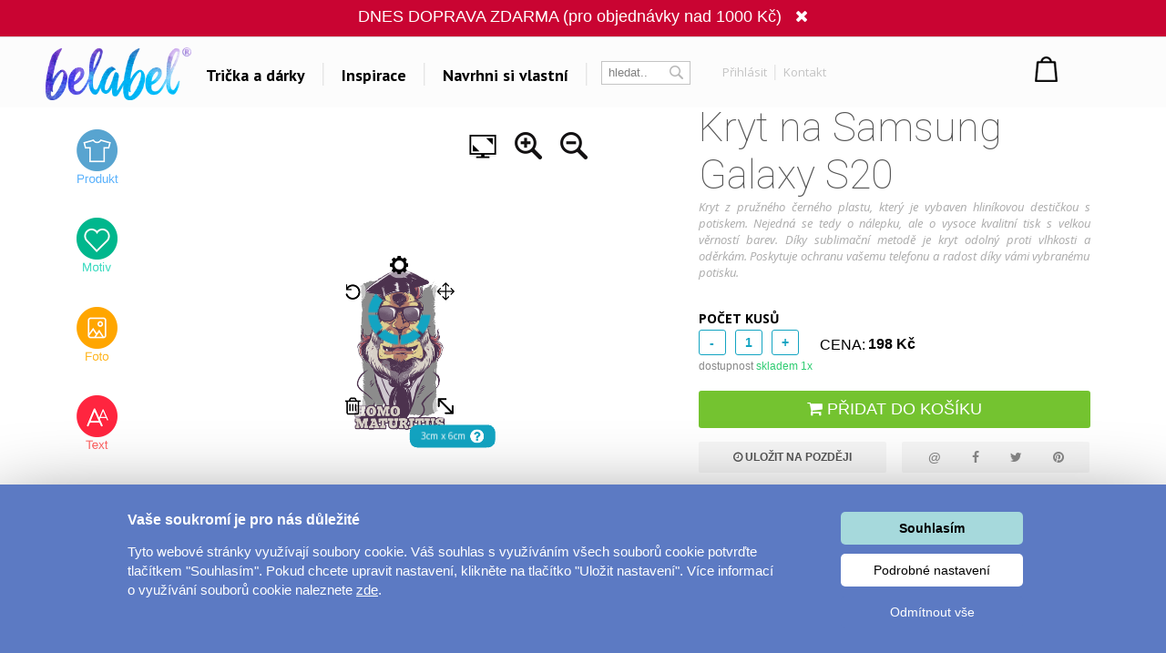

--- FILE ---
content_type: text/html; charset=UTF-8
request_url: https://www.belabel.cz/navrhni/kryt-na-samsung-galaxy-s20/homo
body_size: 29310
content:
<!DOCTYPE html>
<html xmlns="http://www.w3.org/1999/xhtml" xmlns:fb="https://www.facebook.com/2008/fbml" xmlns:og="http://opengraphprotocol.org/schema/"  v="1">
<head>
    <meta charset="UTF-8" />
    
    <meta name="description" content="Homo. Kryt na Samsung Galaxy S20 s vlastním potiskem "/>
    <meta name="keywords" content="Homo, samsung, galaxy, s20, gumový, silikonový, flexibilní, trvanlivý, vlastní, tisk, potisk, trička, tričko, trika, dárky, triko, potisk triček, vytvoř si vlastní tričko,s potiskem"/>
        <link rel="preconnect" href="https://netdna.bootstrapcdn.com">
<link rel="preconnect" href="https://www.googletagmanager.com">
<link rel="preconnect" href="https://connect.facebook.net">
<link rel="preconnect" href="https://www.google-analytics.com">
<link rel="preconnect" href="https://c.imedia.cz">
<link rel="preconnect" href="https://googleads.g.doubleclick.net">    
    <meta property="og:image" content="//www.belabel.cz/homeItems/305_m_mobil-CZ.jpg"/>
    <meta property="og:image:width" content="150"/>
    <meta property="og:image:height" content="150"/>
    <meta property="fb:app_id" content="204217912952222"/>
    
    
    
    <link href="//fonts.googleapis.com/css?family=PT+Sans:400,700,bold|Open+Sans:400italic,300,400,bold|Roboto:700,500,400,300,100|Roboto+Condensed:400,300,200,100&subset=latin,latin-ext,cyrillic,cyrillic-ext&display=auto" rel="stylesheet"/>
    
    
                <meta name="facebook-domain-verification" content="9xycko3vqb60ydqzcfk4f6g09eve1v" />
        <meta property="og:url" content="//www.belabel.cz/navrhni/kryt-na-samsung-galaxy-s20/homo" >
<link rel='canonical' href='https://www.belabel.cz/navrhni/kryt-na-samsung-galaxy-s20' /><script>dataLayer = [{'Var1Value':'1'}];</script>
<script>
     dataLayer.push({
    'ecomm_prodid': ['3118-4125','pm3118-4125','mot4125','3118blank'],
    'ecomm_pagetype': 'product',
    'ecomm_totalvalue': '198'
    });
</script>
            <link rel="image_src" href="//www.belabel.cz/design/1417_picture.png"/>    <style>
    
body{image-rendering:-webkit-optimize-contrast;padding:0;margin:0;font-family:Arial;font-size:12px}.motivimage{image-rendering:auto}a{text-decoration:none;color:#13a4c2}header{position:fixed;z-index:10000000;width:100%}#header3{background-color:black;height:65px;amin-width:1200px}#header3 #hcontainer{margin:auto;padding-top:2px}#header3 #logo{position:absolute;float:left;background-image:url(/img/nh2/logox.png);background-repeat:no-repeat;background-position:center;width:280px;height:60px;margin-top:3px;margin-left:-15px}#header3 #nkosik{float:right;margin-top:-1px}#header3 #hlinks{margin-right:5px;float:right;text-shadow:2px 2px #000;color:white}#header3 #hlinks a{color:white;font-size:13px}#header3 #hlinks a:hover{color:#18aac7}#nkosik #kosikbut{float:right;background-image:url(/img/nh2/kosik.png);width:104px;height:42px;color:white;padding-left:63px;padding-top:6px;margin-top:14px;text-shadow:2px 2px #72a051;font-size:13px}.hmcolumn h3{color:#18aac7}#hiddenMenu h3{font-family:"Roboto";font-size:20px;font-weight:300}#nkosik #kosikbut span{font-size:15px;font-weight:bold}#nkosik #kosikbut:hover span{text-decoration:underline}#header3 #links{float:left;margin-top:14px;margin-left:280px}#header3 #links img{position:relative;top:5px;margin-left:10px;margin-right:10px}#header3 #links #sip{top:-3px;margin-left:2px}#header3 #links a{font-family:'PT Sans';afont-family:Racing Sans One;font-size:18px;color:white}#header3 #links a:hover{color:#13a4c2}#header3 #nsearch{float:right;background-image:url(/img/nh2/search.png);width:252px;height:27px;margin-top:15px;margin-right:-10px;margin-left:-10px;background-repeat:no-repeat}#header3 #nsearch #searchform{float:left}#header3 #nsearch #lang{float:left;width:50px;height:30px;margin-left:20px;margin-top:2px;cursor:pointer}#header3 #nsearch #lang #lsip{position:relative;top:-8px}#header3 #submit{border:0;background-image:url(/img/nh2/gobut.png);width:20px;height:19px;margin-left:2px;cursor:pointer;position:relative;top:1px}#header3 input{border:0;width:120px;margin-left:10px;margin-top:3px}#hiddenMenu{font-family:Arial;amin-width:1200px;background-color:rgba(0,0,0,0.85);abackground-image:url(/img/nh2/bgimg.jpg);width:100%}#hmcontainer{overflow:hidden;height:5px;max-width:1200px;margin:auto}.hmcolumn h3{font-size:22px;line-height:25px;color:white;margin-top:10px;margin-bottom:0}.hmcolumn a h3{color:white}.hmcolumn a h3:hover{color:#13a4c2}.hmcolumn a{font-size:13px}.hmcolumn{font-size:13px;margin-top:10px;padding-left:50px;text-align:left;width:143px;float:left;line-height:17px;color:white;padding-bottom:20px}#hmcol4,#hmcol5{background-image:none}#hmcol5{text-align:center;width:113px;padding-left:55px;padding-top:0;height:150px}#hmcol4 img{background-image:none;margin:2px}.hmcolumn a{color:white}.hmcolumn a:hover{color:#13a4c2}.hmlast{font-style:italic}#countryline span{position:relative;top:-2px;font-size:15px;font-weight:bold}#countryline span a{font-size:15px;font-weight:bold;text-decoration:underline;color:white}#countryline img{margin-left:5px;margin-right:5px}#linecloser:hover{background-color:yellow!important}#hmcol4 img{width:25px}#header3 #lang{margin-top:4px}#lang #hflag{width:20px}#header3 #submit{background-image:url(/img/magnifier12.png);background-color:black;background-repeat:no-repeat}#header3 #nsearch{width:auto;background-image:none;margin-top:17px;float:left;margin-left:10px}#header3 #searchinput{width:80px;color:gray;background-color:black}#searchform{background-color:black;padding:0 2px 2px 0;border:1px solid #444}#header3 #links{margin-left:100px}#header3{height:67px;background-repeat:repeat-x;background-color:black}#header3 #logo{background-image:url(/img/nh2/logox.png);width:70px}#header3 #hlinks{float:left;margin-left:10px;margin-right:-100px;margin-top:5px}#header3 #hlinks,#header3 #hlinks a{color:gray;text-shadow:none}#nkosik:hover a #kosikbut,#nkosik:hover a #kosikbut span{color:#13a4c2;text-decoration:none}#nkosik a #kosikbut span{font-weight:normal}#nkosik #kosikbut{padding-left:55px;background-image:url(/img/kosik2x.png);text-shadow:none}#header3 #nkosik{margin-left:10px;margin-top:-5px;padding-right:20px}.homeico{width:20px;height:18px;background-image:url(/img/house58.png);background-size:100% 100%;display:inline-block;margin-bottom:-2px}.homeico:hover{background-image:url(/img/house58h.png)}.banbut img{width:122px;height:122px}footer .hmcolumn h3{font-family:arial;color:#13a4c2;font-size:14px;font-weight:bold}.mobile header{width:100%;height:80px;background-color:#fcfcfc;position:fixed;z-index:10000000}.mobile header #logo{margin:auto;background-image:url(/img/logonewx.png);background-repeat:no-repeat;background-position:left;background-size:100% auto;width:190px;height:67px;margin-top:5px}.mobile header #menubut{position:absolute;left:10px;top:6px;width:50px;height:40px;padding:10px}.mobile header #menubut div{background-image:url(/img/mobh/menumob.png);background-repeat:no-repeat;background-position:left center;background-size:100% auto;height:45px}.mobile header #cartbut{position:absolute;right:15px;top:10px;background-image:url(/img/mobh/cartico.png);background-repeat:no-repeat;background-position:left;background-size:100% auto;width:51px;height:65px;font-size:30px;padding-top:23px;text-align:center;box-sizing:border-box}.mobile #mobileMenu{display:none;position:absolute;top:80px;width:100%;border-top:3px solid white;z-index:2147483648;height:400px;overflow:scroll}.mobile #mobileMenu .catitem{background-color:#fcfcfc;color:black;font-size:30px;padding:10px;border-bottom:2px solid #aaa;background-image:url(/img/mobh/icodn.png);background-size:50px auto;background-repeat:no-repeat;background-position:99% center;text-align:left;padding-top:15px;padding-bottom:15px}.mobile #mobileMenu .catitem.opened{font-weight:bold;background-image:url(/img/mobh/icoup.png);background-size:50px auto}.mobile #mobileMenu .submenu{display:none;border-bottom:0;text-align:left;font-size:20px}.mobile #mobileMenu .subitem{background-color:#fcfcfc;color:black;font-size:20px;padding:10px;border-bottom:1px solid #ddd;text-align:left;padding-left:30px;padding-top:15px;padding-bottom:15px}.mobile #spacer{height:80px;width:100%}.mobile .hide-mobile{display:none}.mobile #main_bg{min-width:0;width:auto;max-width:1200px;margin:auto}.mobile #main{min-width:0;text-align:center}.mobile #aright-column2{text-align:center}.mobile .motivItem{display:inline-block;text-align:left;float:none}.mobile .hero img{max-width:300px}.mobile .hero .image{padding-bottom:0}.mobile .hero .inner div{float:none;text-align:center}.mobile .hero{min-width:0}.mobile .hero .inner{width:auto}.mobile .hero .motiv-title{width:auto}.mobile #left-column{display:none}.mobile #right-part,.mobile #left-part{float:none}.mobile #right-column{width:100%;margin:5px;text-align:center}.mobile #box{width:auto;padding:5px;display:inline-block;margin:auto;float:none}.mobile a{font-size:16px}.mobile{font-size:16px}.mobile .morecat{width:auto}.more-projects-content-inner{max-width:1200px;margin:auto}.more-projects h2{text-align:center;font-size:20px;font-family:Roboto;font-weight:300;color:#555;margin-top:10px;margin-bottom:10px;cursor:pointer}.mobile .more-projects-content{height:600px}.more-projects-content{border-top:1px solid gray;height:320px;background-color:white;width:100%}.more-projects-content .more-projects-img img{width:100%}.mobile .more-projects-content .more-projects-img span{font-size:20px}.more-projects-content .more-projects-img span{font-weight:bold;font-size:14px}.mobile .more-projects-content .more-projects-img{width:50%;font-size:20px}.more-projects-content .more-projects-img{float:left;box-sizing:border-box;width:25%;padding:10px;text-align:center;font-size:13px}.more-projects-content a{color:black}.more-projects-content a:hover{color:#13a4c2}.mobile .more-projects{height:600px}.more-projects{height:320px}.giftimg{font-size:13px;color:black;vertical-align:top;margin:7px;margin-top:20px;display:inline-block;text-align:center;width:150px;height:150px}.giftimg:hover{color:#13a4c2}.hmlast{font-weight:bold}.giftimg .rect{width:150px;height:153px;background-color:white;color:#aaa;font-family:Roboto;text-align:center;box-sizing:border-box;padding-top:50px;font-weight:100;font-size:20px}.giftimg:hover .rect,.giftimg:hover img{border:1px solid #13a4c2}.giftimg .rect,.giftimg img{margin-top:5px;border:1px solid #eee}.hmcolumn{line-height:23px}#hiddenMenu h3{afont-family:Open Sans;font-size:16px;font-weight:bold}.htmcolumn,.hmcolumn a,.hmcolumn a h3,.hmcolumn h3{color:black}#header3{background-color:#fcfcfc;color:black;padding-top:5px;padding-bottom:5px}header.scrolled{aborder-bottom:1px solid lightgray}#header3 #links a{color:black}#hiddenMenu{margin-top:-5px;background-color:rgba(252,252,252,1)}#searchform{margin-left:5px;margin-right:5px;margin-top:2px;background-color:white;border:1px solid #c4c4c4;color:#c4c4c4}#header3 #searchinput{background-color:white;margin-top:0;margin-left:5px;outline:0;width:60px}#header3 #submit{background-image:url(/img/nhsearch.png);background-color:white;background-repeat:no-repeat;height:auto}#header3 #logo{    background-image: url(/img/logo-hi.png);width: 200px;margin-left: -20px;background-size: 80% auto;}#header3 #hcontainer{max-width:1180px}#header3 #links{margin-left:170px;margin-top:16px;font-family:Open Sans;font-weight:bold}#header3 #nsearch #lang{width:30px;float:right}#header3 #hlinks{margin-right:-10px}#fbicosmall{vertical-align:middle;margin-left:10px;margin-right:5px}#header3 #hlinks img.line{vertical-align:middle;margin-left:5px;margin-right:5px}#nkosik a #kosikbut span{font-family:Open Sans;font-weight:bold;font-size:14px}#nkosik #kosikbut{background-image:url(/img/nhkosik.png);background-repeat:no-repeat;background-position:left center;color:black;font-family:Open Sans;font-weight:bold;padding-left:30px;margin-right:-80px}#header3 #hlinks a{font-family:Open Sans;color:#c4c4c4;font-size:13px;vertical-align:middle}#header3 #links a{position:relative;padding-left:6px;padding-right:6px;background-repeat:no-repeat;background-position:right center}#header3 #hlinks{margin-left:0}#header3 #nkosik{padding-right:0;margin-top:-10px;margin-right:40px}#header3 #nsearch{margin-left:0}#header3 #nsearch #lang{margin-left:20px}#hmcontent4 a:hover{color:#13a4c2}.info-line{height:20px;border-bottom:1px solid #ddd;text-align:center;background-color:#031a40;padding-top:5px;margin-top:-25px;color:#fffff3}.info-line .info-center{width:250px;margin:auto;height:20px}.info-line{height:22px;border-bottom:1px solid #ddd;text-align:center;background-color:black;padding-top:7px;margin-top:-30px;background-image:url(/img/retez.png);background-position:center center;color:#fff}.info-line .info-center{background-color:black;width:500px;margin:auto;height:22px}.info-line i{margin-left:10px;cursor:pointer}.info-line i:hover{color:#13a4c2}#order-list{position:fixed;top:125px;right:-250px;width:250px;background-color:#fff;aborder-radius:5px 0 0 5px;border-right:0;text-align:left;box-sizing:border-box;padding-top:10px;padding-right:10px}#order-list-content{padding:0 0 0 40px}#order-list h3{font-size:18px;color:white;font-weight:normal;text-align:left;padding-left:40px;margin-bottom:30px;margin-top:10px}#order-list a{color:white}#order-list .order-item{text-align:center;padding-left:0;color:white;padding-top:0;background-size:50px auto;background-repeat:no-repeat;background-position:left center;line-height:22px;margin-bottom:30px}#order-list a:hover{text-decoration:underline}#order-list .order-item span{font-weight:bold}#order-list .order-item div.status{font-family:Roboto;font-weight:100;font-size:30px;margin-top:0;margin-bottom:15px}#order-list img{margin-top:10px;margin-bottom:10px}#order-list .ousko:hover{background-color:#23b4d2}#order-list .ousko{background-image:url(/img/obj-text.png);width:25px;background-position:center center;background-repeat:no-repeat;position:absolute;top:0;left:0;cursor:pointer}#order-list.red{background-color:#ed1b24}#order-list.red .ousko{background-color:#f34d35}#order-list.green{background-color:#008f01}#order-list.green .ousko{background-color:#009a18}#order-list.yellow{background-color:#ffca08}#order-list.yellow .ousko{background-color:#ffca08}#order-list .cross:hover{color:#13a4c2}#order-list.yellow .ousko{border-right:1px solid #ffea88}#order-list .cross{cursor:pointer;position:absolute;right:4px;top:7px;font-size:22px;color:white}    </style>            
    <style>.modal{
    display:none;
    position:absolute;
    z-index:1000000;
    width:100%;
    min-height:100%
}
#ccc{
opacity:0.4;filter:alpha(opacity=40);
position:absolute;
background-color:black;
width:100%;
min-height:100%;
}
#modalContainer{
overflow:hidden;margin:auto;top:65px;z-index:200001;position:relative;z-index:1;background-color:white;width:100%;min-height:100%;border:1px solid #13a4c2;border-radius:5px;
}
#motivcontainer{
margin-top:100px;
width:100%;display:none;
position:relative;
z-index:100000;
background-color:white;
}
#colorContainer{
margin-top:100px;
text-align:center;padding-top:20px;display:none;
z-index:100000;
background-color:white;
position:relative;

}
#productscontainer{
margin-top:100px;
display:none;
z-index:1000;
position:relative;
background-color:white;
}

#sizeTable{
border:1px solid grey;
border-radius:5px;
display:none;
margin-left:5px;
margin-top:5px;
position:absolute;
z-index:200000;
background-color:white;
width:400px;
height:245px;
padding:100px 45px 45px 45px
}
#sizeTable table{
float:left;
width:180px
}
#sizeTable .sc1{
padding-right:15px;font-weight:bold
}
#sizeTable .sc2{
color:orange;
}
#sizeTable .sc3{
color:green;
}
#edBut1,#edBut2,#edBut3{
    padding-left:5px;
    padding-top:10px;
    text-align:center;
    width:164px;
    height:43px;
    font-weight:bold;
    color:#1c5d89
}
#edBut1{
    background-image:url(/img/mob/product.png);
}
#edBut2{
    background-image:url(/img/mob/design.png);
}
#edBut3{
font-size:12px;
background-image:url(/img/mob/photo.png)

}



#underEditor{
margin-top:20px;
padding-top:20px;
clear:both;
}
#prodcont{
margin-top:5px;
float:left;
width:490px;
margin-right:18px;
margin-left:10px;
}
.mobile #prodcont,.mobile #motcont{
    width:auto;
    margin:10px;
}

#prodcont p,#motcont p{
text-align:justify;
color:#666666
}
#motcont{
margin-top:5px;
margin-left:20px;
float:left;
width:400px;
}

.product-detail{
color:#353b41;
}
.product-detail .product{
width:500px;
height:501px;
abackground-image: url(/images/pd/productBg.png);
float:left;

}
.mobile .product-detail .product{
width:500px;
height:auto;
float:none;
text-align:left;
}

.colorItem2.whiteitem{
    width:38px;
    height:38px;
    border:1px solid lightgray;
}


.mobile .colorItem2{
    width:70px;
    height:70px;
}
.mobile .colorItem2.whiteitem{
    width:68px;
    height:68px;
}

.product-detail .info{
min-height:501px;
width:348px;
margin-left:32px;
background: url(/images/pd/cartArea2.png) no-repeat bottom;
float:left;
}
.product-detail h3{
	font-weight: bold;
	margin: 0px 0px 0px 0px;
}
#prodimage{
width:488px;
height:388px;
margin-left: 6px;
margin-top:6px;
}
#cartContent{
position:absolute;
height:501px;

}
.mobile #cartContent{
    position:static;
    height:auto;
}
#infoContent{
position:relative;
z-index:2;

}
#cartContent input{
width:30px;

}
#cartContent #d1{
font-weight: bold;
position:relative;
top:408px;

float:left;
left:5px;
margin-top: 0px;


}
#cartContent #d1{
position:relative;
top:408px;
text-align: right;
float:left;
font-weight: bold;
}
#d1 #cartButton{
padding-top: 6px;
padding-left:56px;
background-image: url(/images/pd/cartButton.png);
color: white;
width:177px;
height:44px;
text-align: left;
font-size: 14px;
font-weight: bold;
border: none;
background-color: transparent;
cursor: pointer;
}
#d1 #cartButton span{
font-size: 12px;
font-weight: normal;
}

#totalPrice{
font-size: 24px;
}
#sel-color{
font-size:12px;
}

.colorItem{
margin: 2px 2px 2px 2px;
float:left;
background-image: url(/images/pd/colorItem.png);
width:34px;
height:34px;
cursor: hand;
}
#selectedColorContainer:hover{
background-image: url(/images/pd/colorItem.png);
cursor: default;
}

.colorItem:hover{
background-image: url(/images/pd/colorItemSelected.png);
cursor: Pointer;
}
.colorItem-color{
		margin-left:6px;
		margin-top:6px;
		background-color: transparent;
		width:22px;
		height:22px;
		
}
.colorItem-color2{
		margin-left:6px;
		margin-top:6px;
		background-color: transparent;
		width:11px;
		height:22px;
		float:left;
		
}
.colorItem-color3{
		
		margin-top:6px;
		background-color: transparent;
		width:11px;
		height:22px;
		float:left;
		
}
.product .sipkaL{
cursor: pointer;
float: left;
				margin-left:10px;
				margin-right:30px;
         margin-top: 35px;
}
.product .sipkaR{
cursor: pointer;
float: left;
				margin-left:30px;
				margin-right:10px;
         margin-top: 35px;
}
.product .preview{

height:64px;
margin-left:13px;
margin-top:1px;
position:relative;
z-index:10000;
}
.product .nahled{
cursor:pointer;
overflow: hidden;
float:left;
margin-right:6px;
margin-left:6px;
margin-top:20px;
width:100px;
height:66px;
background-color: white;
}
.product .nahled:hover .over,.product .nahled .over2 {
border:1px solid lightgrey;
box-shadow: 1px 1px 2px #cccccc;
display:inline;
background-image:url("/img/mob/rect.png");
}
.product .nahled .over{

position:absolute;
z-index:10;

}

#colorTooltip{
background-color:#1FA8C7;
color:white;
display:none;
position:absolute;
padding:5px;
font-weight: bold;
}
</style><style>.insert-button:hover {
    background-color: #23b4d2;
}
.insert-button {
    cursor: pointer;
    background-color: #13a4c2;
    padding: 10px 30px 10px 30px;
    color: white;
    font-size: 16px;
    font-family: PT Sans;
    margin: auto;
    width: 200px;
    font-weight: bold;
    text-align: center;
    margin-top: 20px;
    margin-bottom:25px;
    display:inline-block;
}
#editorx{
    position:relative;
}   
.editor{
        margin-top:50px;
    }
    
    .selected-desc p{
        font-family:Open Sans;
        font-size:13px;
        color:#555555;
        line-height:25px;
        text-align:justify;
    }
    .selected-desc div{
        box-sizing:border-box;
        padding:20px;
    }
#editorx-layer{
                margin-top:-40px;z-index:100;width:100%;height:500px;position:absolute;display:none;
            }
            #editor-container{
                max-width:1024px;margin:auto;
            }
            #editorx{
                width:565px;max-width:100%;background-color:white;padding-top:0px;float:left;
            }
            #begin-tt{
    display:none;
    position:absolute;
    right:600px;
}
            @media(max-width:1700px){
                #begin-tt{
                    right:575px;
                    width:220px;
                    top:30px;
                }
            }
            @media(max-width:1550px){
                #begin-tt{
                    right:570px;
                    width:180px;
                    
                }
            }
            @media(max-width:1400px){
                #editorx-layer{
                    margin-top:-10px;
                }
                .editor{
                    margin-top:20px;
                }
                
                
            }
            @media(max-width:1280px){
                #begin-tt{
                    display:none!important;
                }
            }

    .inspirace h2{
margin-top:0px;
    margin-bottom: 6px;
    font-family: Roboto;
    color: #888888;
    font-weight: 100;
    font-size: 45px;
    text-align:center;
    }
.product-rating{
    margin-top:3px;    
    font-family:PT Sans;
    margin-bottom:20px;
}



#commentBlock{
    margin-top:20px;
}
.commItem.hidden{
    display:none;
}
.commItem{
    width:33%;
    float:left;
    color:#222222;
    padding:5px;
    margin-bottom:10px;
    box-sizing:border-box;
    border-top: 1px solid #eaeaea;
    padding-top: 25px;
}
#commentContainer{
    
    
    overflow:hidden;
    display:none;
    max-width:1200px;
    margin:auto;
}
    
.product-rating a{
    color:#13a4c2;
    
}
.product-rating a:hover{
    text-decoration:underline;
}
#commentBlock{
    font-size:12px;
    font-family:Arial;
}
#commentBlock .ourComment{
    color:#13a4c2;
}
#commentBlock span.mat,#commentBlock .vari{
    position:relative;
    display:inline-block;
    width:110px;   
    line-height:20px;
    color:#bbbbbb;
}

#commentBlock .nost{
    background-image:url(/img/nostars.jpg);
    display:inline-block;
    position:relative;
    top:3px;
    width:94px;
    height:16px;
}
#commentBlock .ast{
    background-image:url(/img/allstars.jpg);
    height:16px;
}
    
.product-rating .nostars{
    background-image:url(/img/nostars.jpg);
    width:94px; 
    height:16px;
    display:inline-block;
    vertical-align:middle;
    position:relative;
    top:-2px;
    background-repeat:no-repeat;
}
.product-rating .nostars div{
    height:16px;
    background-image:url(/img/allstars.jpg);
} 
#hodnoceniFaq{
    display:none;
    position:absolute;
    color:grey;
    background-color:#ffffbb;
    padding:10px;
    width:500px;
   max-width:100%;
    z-index:1;
    
}

    #color-tooltip{
        position:absolute;
        z-index:20;
        background-color:#13a4c2;
        color:white;
        padding:10px;
        margin-top:-10px;
        display:none;
    }
    .inspirace{
        max-width:1200px;
        margin:auto;
    }
    #inspirace-content{
        text-align:left;
    }
    .inspirace .motiv{
        margin: 10px 10px 10px 10px;
    display: inline-block;
    vertical-align: top;
    position: relative;
    outline-offset: -1px;
    text-align: left;
    color: #13a4c2;
    }
    .inspirace .motiv.big-inspirace{
        padding-bottom:0px;margin:5px;
    }
    .inspirace .hidden{
        display:none!important;
    }
    .inspirace .motiv.big-inspirace div{
        width:290px;
        height:230px;
        background-position:center center;
        background-repeat:no-repeat;
        background-size:auto 100%;
    }
    
    
    .cart-button{
        background-color:#555555;
        color:white;
        font-size:18px;
        border-radius:3px;
        box-sizing:border-box;
        padding:10px;
        text-align:center;
        margin-top:20px;
        margin-bottom:0px;
        cursor:pointer;
        
    }
    .cart-button:hover{
        background-color:#666666;
    }
    
    #editor-tools h1{
        font-family:Roboto;
        font-size:44px;
        font-weight:100;
        margin-top:0px;
        margin-bottom:0px;
        color:#555555;
    }
    #editor-tools h2{
        font-family:Open Sans;
        font-weight:bold;
        font-size:14px;
        margin-bottom:3px;
    }
    #editor-tools h2 span{
        font-weight:normal;
        color:#aaaaaa;
        font-style:italic;
        font-size:12px;
    }
    #editor-tools #size-table,#editor-tools #count-table{
        cursor:pointer;
    }
    #editor-tools #size-table:hover,#editor-tools #count-table:hover{
        text-decoration:underline;
    }
    #editor-tools p{
        font-family:Open Sans;
        font-size:13px;
        font-style:italic;
        color:#aaaaaa;
        text-align:justify;
        margin-top:0px;
        margin-bottom:20px;
    }
    #editor-tools{
        width:430px;
    }
    #editor-tools .size{
        border-radius:3px;
        padding:6px 7px 6px 7px;
        border:1px solid #23b4d2;
        float:left;
        min-width:20px;
        text-align:center;
        font-weight:bold;
        color:#13a4c2;
        font-size:14px;
        margin:0px 10px 10px 0px;
        
        position:relative;
        cursor:pointer;
    }
    
    #editor-tools .size:hover,#editor-tools .size.selected{
        background-color:#7ee9ff
    }
    #editor-tools .size.disabled{
        background-color:#fafafa;
        color:#bbbbbb;        
        border:1px solid white;
            cursor:not-allowed;
    }
    
    #editor-tools .color{
        width:26.5px;
        height:26.5px;
        float:left;
        box-sizing:border-box;
        cursor:pointer;
        position:relative;
    }
    #editor-tools .color i,#editor-tools .size i{
        position:absolute;
        color:red;
        right:3px;
        bottom:3px;
        display:none;
        
        
    }
    #editor-tools .size i{
        right:1px;
        display:block;
        bottom:1px;
        opacity:0.8;
        font-size:11px;
    }
    #editor-tools .color.multicolor{
        margin-left:10px;
        margin-bottom:10px;
        margin-top:0px;
        border:1px solid #dddddd;
        border-bottom:1px solid #dddddd;
        border-right:1px solid #dddddd;
        
    }
    
    .colpart{
        width:50%;
        float:left;
        aheight:30.5px;
        height:100%;
        box-sizing:border-box;
    }
    #editor-tools .color:hover{
        border:1px solid #eeeeee;
    }
    #editor-tools .color.white{
         border:1px solid #dddddd;
         
    }
    #editor-tools .color.selected{
        border:2px solid #13a4c2;
    }
    
    .counter{
        float:left;
    }
    .counter div,.counter input{
        float:left;
        box-sizing:border-box;
        width:30px;
        height:28px;
        
        text-align:center;
        font-size:14px;
        font-weight:bold;
        color:#13a4c2;
        border-radius:3px;
        margin:5px;
        margin-top:0px;
        border:1px solid #13a4c2;
    }
    .counter div{
        padding-top:5px;
        cursor:pointer;
        
    }</style>    
    
<title>Homo - Kryt na Samsung Galaxy S20</title>
<script type="text/javascript">
    unit="Kč";
    unitBefore=0;
    unitRate=1;
    mobile=false;
</script>

        <script type="text/javascript" src="https://www.belabel.cz/library/jquery-3.5.1.min.js"></script>

<script type="text/javascript" src="/library/designer.24/lib/pixi.min.6.js"></script>                          
        <script type="text/javascript" src="/library/designer.24/main.js?1768984313"></script>  
        <script type="text/javascript" src="/library/designer.24/lib/TweenMax.min.js"></script> 
        <meta name="robots" content="noindex"><script>
    var cnid=1;
    function showLine(){
    $("#countryblock").animate({margin:"0px 0px 0px 0px"},"slow");
    }
    setTimeout("showLine()",2000);
            linevis=true;
</script>
<script>
var unit;
var unitBefore;
var unitRate;
var last=0;
var closed=false;
var lineActive=false;
var _open=false;
var firstSearch=true;
var kosikcontent2="";
function priceText(price,useRate){
    if(useRate){
        if(unitBefore){
            return unit.toString()+(Math.round(price/unitRate*100)/100).toString();
        }else{
            return (Math.round(price/unitRate*100)/100).toString() + "&nbsp;" + unit.toString(); 
        }
    }else{
        if(unitBefore){
            return unit.toString()+(Math.round(price*100)/100).toString();
        }else{
            return (Math.round(price*100)/100).toString() + "&nbsp;" + unit.toString(); 
        }
    }
}
function smoothScrollTo(pos){
    $('html, body').animate({
        scrollTop: pos
    }, 1500);
}

function hideLine(){
    $.get("/closeshipinfo.php");
    $("#countryline").stop()
    $("#countryblock").animate({margin:"-32px 0px 0px 0px"},"slow");
    $("#countryline").animate({top:($(document).scrollTop()-32)+"px"},"slow",function(){$("#countryline").hide()})
}
function showLine(){
    console.log("animate");
    $("#countryblock").animate({margin:"0px 0px 0px 0px"},"slow");
}


$(window).on("load",function() {
    if(lineActive){
        setTimeout("showLine()",500);  
    }
});
$(document).on('scroll',function(){
    if(!closed && lineActive){        
            $("#countryline").css("top",$(document).scrollTop()+"px");        
    }
    if($(document).scrollTop()>0){
        $("header.dev").addClass("scrolled");
    }else{
        $("header.dev").removeClass("scrolled");
    }
});


function showMenu(showOnly){
    if(!_open || showOnly){    
        $("#hmcontainer").animate({height:($(".hmcolumn").height()+50).toString()+"px"}, 'slow');
        _open=true;    
    }else if(showOnly!=true){
        $("#hmcontainer").animate({height:'5px'}, 'slow');    
        _open=false;
    }
}
var menuTimeout=0;
function showMenu2(height){    
    $("#hmcontainer").stop();
    if($("#hmcontainer").height()>50){
        $("#hmcontainer").animate({height:height+"px"}, "slow");
        _open=true;
    }else{
    menuTimeout=setTimeout('$("#hmcontainer").animate({height:('+height+').toString()+"px"}, "slow");_open=true;',220)        
    }
}
function hideMenu(){
    clearTimeout(menuTimeout);
    if(_open){
        $("#hmcontainer").stop();
        $("#hmcontainer").animate({height:'5px'}, 'slow');    
        _open=false;
    }    
}
var _clearInputList=[];
$(function(){    
    $(".onClickClear").on("focus",function(){        
        for(var i=0;i<_clearInputList.length;i++){
            if(_clearInputList[i][0]==this){
                return;
            }
        }
        _clearInputList.push([this,$(this).val()]);
        $(this).val("");
    });
    $(".onClickClear").on("blur",function(){        
        if($(this).val()==""){
            for(var i=0;i<_clearInputList.length;i++){
                if(_clearInputList[i][0]==this){
                    $(this).val(_clearInputList[i][1]);
                    _clearInputList.splice(i,1);
                    return;
                }
            }        
        }
    });
    
    
});
function search(){
    if(firstSearch){
        firstSearch=false;
        $("#searchinput").val("");
    }
}
var request;
var statusReady=false;
var loginReq=false;
var _ddd=new Date();
var _base_timer_=_ddd.getTime();
function getTimer(){           
    var d=new Date();
    return d.getTime()-_base_timer_;
}              
function checkOrientation(){
    if(window.DX || window.narrow){
        $("#viewport").attr("content","width=device-width,user-scalable=0");    
    }
    $(".mobile #mobileMenu").height($(window).height()-$("header").height()-3);
};
if(mobile){
setInterval(checkOrientation, 1000);
}


</script>
<style>
    .content-column{   
    max-width:1200px;
    margin:auto;    
    
}



#footer
	{ 
	width:870px;
	height: 114px;
	background-repeat: repeat-x;	
	margin:auto;
	abackground-image: url('/images/bg-footer.jpg');
	font-size:12px;
        line-height:18px;
	}	
        #footer a{
            color: white;
        }       
	
        #footer div{
            width:220px;
        }        
    #hw-87kwowifjjowiklsadh666left{
        adisplay:none;
    }
</style>
</head>
    
<body  class='desktop' >
    <noscript><iframe src="//www.googletagmanager.com/ns.html?id=GTM-M2KNLG" height="0" width="0" style="display:none;visibility:hidden"></iframe></noscript>
    <script>(function(w,d,s,l,i){w[l]=w[l]||[];w[l].push({'gtm.start':new Date().getTime(),event:'gtm.js'});var f=d.getElementsByTagName(s)[0],j=d.createElement(s),dl=l!='dataLayer'?'&l='+l:'';j.async=true;j.src='//www.googletagmanager.com/gtm.js?id='+i+dl;f.parentNode.insertBefore(j,f);})(window,document,'script','dataLayer','GTM-M2KNLG');</script>
<style>
    .fa-heart{
        color:#ce0106;
        padding-left:20px;
        padding-right:20px;
    }
    header #links,header #hlinks{
        font-size:12px;
    }
    .popup{
        display:none;
        background-color:rgba(0,0,0,0.4);
        position:fixed;
        z-index:500000000;
        left:0px;
        top:0px;
        right:0px;
        bottom:0px;
        text-align:center;
        cursor:pointer;
    }
    #header3{
        box-sizing:initial;
    }
    header a:hover{
        text-decoration:none;
    }
    .popup .inner{
        margin:auto;
        position:relative;
        width:450px;
        height:450px;
        
        
        background-color:#de0026;
        
        padding:25px;
    }
    header{
        line-height:initial;
    }
    header input{
        line-height:initial;
        font-size:13px;
        vertical-align:middle;
        padding-top:2px;
        padding-bottom:2px;
    }
    header img{
        vertical-align: initial;
    }
    .info-line{
        background-color:white;
        color:black;
        abackground-image:url(/img/heartsline.png)!important;
        background-repeat:repeat-x;
        height:32px;
        font-size:18px;
        padding-top:8px;
        margin-top:-50px;
    }
    .info-line .info-center{
        background-color:white;
        width:100%;
        max-width:1200px;
    }
    .popup img{
        width:100%;
        height:100%;
    }
    .popup i{
        position:absolute;
        top:0px;
        right:0px;
        font-size:20px;
        padding:10px;
        color:white;
    }
    .popup i:hover{
        color:black;
        cursor:pointer;
    }
    .info-line{
        margin-top:-50px;
        background-image:none;
    }
    #content-shade{
        z-index:9000000;
        position:fixed;
        display:none;
        background-color:rgba(0,0,0,0.3);
    }
    #login-info .button:hover{
        background-color:#23b4d2;
        
    }
    #login-info .button{
        padding-top:5px;
        padding-bottom:5px;
        background-color:#13A4C2;
        color:white;
        cursor:pointer;
    }
</style>

<style>
    #profile-popup .forgot:not(:hover){
        color:#888888;
    }
    #profile-popup ul{
        text-align:left;
        color:#888888;
        margin-top:0px;
    }
    #profile-popup #not-logged input{
        padding:5px;
        margin:5px;
    }
    #profile-popup #not-logged #loginBut.disabled{
        cursor:pointer;
        background-color:#888888;
    }
    #profile-popup #not-logged #loginBut:hover{
        background-color:#23b4d2;
    }
    #profile-popup #not-logged #loginBut{
        background-color:#13a4c2;
        border:0px;
        color:white;
        padding:10px;
        width:183px;
        cursor:pointer;
    }
    #profile-popup{
        display:none;
        position:fixed;
        z-index:10000001;
        background-color:white;
        width:250px;
        
        margin:auto;
        border-radius:5px;
        top:83px;
        text-align:center;
        padding:10px;
        box-sizing:border-box;
        line-height:20px;
    }
    #profile-popup a:hover{
        text-decoration:underline;
    }
    #profile-popup .name{
        font-size:14px;
        font-weight:bold;
        margin-bottom:10px;
    }
    #profile-popup .close:hover {
        color:#13a4c2;
    }
    #profile-popup .close {
        position: absolute;
        right: 5px;
        top: 0px;
        font-size: 20px;
        cursor: pointer;
        padding: 5px;
    }
    #kosikbut{
        box-sizing:initial;
    }
    @media(max-width:1200px){
        #header3 #logo {            
            background-size: contain;
            
            height: 61px;
            margin-top: 3px;
            width: 130px;
            margin-left: 4px;
        }
        #header3 #links {
            margin-left: 134px;            
        }
        #header3 #links a {
 
    padding-left: 0px;
    padding-right: 0px;
 
}
#cart-text-line{
    display:none;
}
#header3 #links img {
 
    margin-left: 5px;
    margin-right: 5px;
}
#nkosik #kosikbut {
    width:33px;
    margin-right:-5px;
    
    
}
#nkosik a #kosikbut span {
    
    margin-top: 5px;
    display: inline-block;
    }
    }
    @media(max-width:1000px){
        #firmy-link{
            display:none;
        }
    }
    #header-kontakt{        
        float: right;
        font-size: 14px;
        margin-top: 18px;
        margin-right: 9px;
        font-weight: bold;        
    }
    #header-kontakt i{        
        font-size: 25px;
        vertical-align: middle;
    }
</style>
<header>
    <style>
            </style>
                               <!--<div class='info-line' style='padding-top:0px;background-color:#F9DD16;margin-top:0px;height:20px;'><div style='height:10px;width:100%;background-color:#3A75C4'></div></div>-->
        <div class='info-line' style='background-color:#c90432;color:white;'><div style='background-color:#c90432;' class='info-center'>DNES DOPRAVA ZDARMA (pro objednávky nad 1000 Kč) <!--<a href="/napoveda?q=327">zde</a>--> <i class='fa fa-close'></i></div></div>
                <script>
            if($(".info-line").length){
            var updater=0;
            $(function(){
                
                setTimeout(function(){
                    updater=setInterval(updateSpacer,1000/50);
                $(".info-line").animate({"margin-top":0},'slow',function(){clearInterval(updater);});
            },2000);
            })
            $(".info-line i").click(function(){
                updater=setInterval(updateSpacer,1000/50);
                $(".info-line").animate({"margin-top":-50},'slow',function(){clearInterval(updater);});
                $.get("/closeshipinfo.php");
            })

            function updateSpacer(){
                $("#spacer").height(110+22+parseInt($(".info-line").css("margin-top")));
            }
        }
        </script>
        <script>
    var kosikcontent2="";
</script>
<div id='header3'>
<div id='hcontainer'>
<a href='/'>
<div id='logo'>
</div>
</a>
<div id='links'>
    <a id='giftsLink' href="/darky/">Trička a dárky</a>
    <img src="/img/nhbgline.png"/>
    <a id='printLink' href="/inspirace">Inspirace</a>    <img src="/img/nhbgline.png"/>
    <a id='createLink' href="/navrhni/">Navrhni si vlastní</a>
        <img src="/img/nhbgline.png"/>
    </div>
<div id='nsearch'>
<div id='searchform'>
<form method="get" action="/search.php">
<input id='searchinput' name="filter" class='onClickClear' type='text' value='hledat..'/>
<input type='submit' id='submit' value='' />
</form>
</div>
<div id='hlinks' style='margin-left:30px'>
<a rel='nofollow' onclick='showProfilePopup();return false;' href="/login" title="login" >Přihlásit</a> <img src="/img/nhbglinesm.png" class='line'/> <a rel='nofollow' href="/kontakt">Kontakt</a> </div>
    
</div>
    <div id='nkosik'>

<div id='kosikbut'>
		</div>
</div>
<script>
    kosikcontent2="<a rel='nofollow' href='/cart.php'><div id='kosikbut'>Nákupní košík<br/><span><span id='kcnt'>1</span> ks</span></div></a>";</script>

<!--<div id="header-kontakt"><i class="fa fa-phone"></i> +420 222 744 135</div>-->

</div>
</div>
<div id='hiddenMenu'>
    <div id='hmcontainer'>
        <div id='hmcontent1' class='hmcontent'>
            <div class='hmcolumn' >
                <a href='/inspirace/'><h3>Dárky pro..</h3></a>
                
                <a href='https://www.belabel.cz/tag/darky-pro-maminku'>Dárky pro maminku</a><br/>
                <a href='https://www.belabel.cz/tag/darky-pro-segru'>Dárky pro ségru</a><br/>
                <a href='https://www.belabel.cz/tag/darky-pro-babicku'>Dárky pro babičku</a><br/>
                <a href='https://www.belabel.cz/tag/darky-pro-tatinka'>Dárky pro tátu</a><br/>
                <a href='https://www.belabel.cz/tag/darky-pro-brachu'>Dárky pro bráchu</a><br/>
                <a href='https://www.belabel.cz/tag/darky-pro-dedecka'>Dárky pro dědu</a><br/>
                <a href='https://www.belabel.cz/tag/darky-pro-pritele'>Dárky pro partnera</a><br/>
                <a href='https://www.belabel.cz/tag/darky-pro-pritelkyni'>Dárky pro partnerku</a><br/>
                <a href='https://www.belabel.cz/tag/darky-pro-pratele'>Dárky pro přátele</a>
                
            </div>
            <div class='hmcolumn'>
                
                <h3>Inspirace na potisk</h3>
                <a href='/potisk/?c=laska'>Láska</a><br><a href='/potisk/?c=sport-a-auta'>Sport a auta</a><br><a href='/potisk/?c=detske'>Dětské</a><br><a href='/potisk/?c=hlasky'>Hlášky</a><br><a href='/potisk/?c=humor'>Humor</a><br><a href='/potisk/?c=hudba--film'>Hudba & Film</a><br><a  href='/art-shop/'>Autorská grafika</a><br>                <a class='hmlast' href='/potisk/'>Vše..</a><br>
            </div>
                        <div class='hmcolumn'>
                <h3>Témata</h3>
                <a href='/tag/yoga-a-fitness'>Yoga a Fitness</a><br><a href='/tag/hokej'>Hokej</a><br><a href='/tag/valentyn'>Valentýn</a><br><a href='/tag/lyzovani-a-snowboarding'>Lyžování a snowboarding</a><br><a href='/tag/polstare'>Polštáře</a><br><a href='/tag/fotoplatna'>Velkolepá fotoplátna</a><br><a href='/tag/kava'>Coffee</a><br>
                <a class='hmlast' href='/inspirace'>Všechna témata..</a><br>            </div>
            <div class='hmcolumn' style='width:240px'>
                <h3>Další odkazy</h3>
                
                
                
                                <a rel='nofollow' href='/bigprint'>Velkoplošný tisk</a><br>
                <a rel='nofollow' href='https://www.facebook.com/Belabel.cz/' target='_blank'>Belabel na Facebooku</a><br>
                                <a rel='nofollow' href='https://www.instagram.com/belabel_cz/' target='_blank'>Galerie</a><br>
                
                                  
                                               
                
                
                <a href='http://www.bezpotisku.cz' target='_blank'>Oblečení bez potisku</a>
                            </div>
                    </div>
                
        
        <div id='hmcontent2' class='hmcontent' style='display:none'>
            
            <div class='hmcolumn' style="width:250px" >
                <a href='/darky/'><h3>TOP</h3></a>                
                <a href='/darky/tricka'>Trička s vlastním potiskem</a><br><a href='/uzasne-polstare'>Polštáře s vlastním potiskem</a><br><a href='/darky/?c=hrnky'>Hrnky s vlastním potiskem</a><br><a href='/darky/mikiny'>Mikiny s vlastním potiskem</a><br><a href='/darky/?c=fotoobrazy'>Fotoobrazy</a><br><a href='/darky/?c=obleceni-pro-miminka'>Oblečení pro miminka</a><br><a href='/darky/?c=detska-tricka-a-mikiny'>Dětská trička a mikiny</a><br><a href='/darky/?c=latky'>Potisk látek</a><br><a href='/darky/?c=samolepky'>Vlastní samolepky</a><br>            </div>
            
            
            <div class='hmcolumn' >
                   <a href='/darky/?c=darky'><h3>DÁRKY</h3></a>
                <a href='/darky/?c=domov'>Domov</a><br><a href='/darky/?c=hracky'>Hračky</a><br><a href='/darky/?c=hrnky'>Hrnky</a><br><a href='/darky/?c=latky'>Potisk látek</a><br><a href='/darky/?c=mazlicci'>Mazlíčci</a><br><a href='/darky/?c=mobil-a-pc'>Mobil a PC</a><br><a href='/darky/?c=placky-a-magnety'>Placky a magnety</a><br><a href='/darky/?c=plakaty-a-fotoobrazy'>Fotoobrazy a plakáty</a><br><a href='/darky/?c=polstare'>Polštáře</a><br><a href='/darky/?c=samolepky'>Samolepky</a><br><a href='/darky/?c=vlajky'>Vlajky</a><br>
            </div> <div class='hmcolumn' >
                   <a href='/darky/?c=zeny-1'><h3>ŽENY</h3></a>
                <a href='/darky/?c=sperky'>Šperky</a><br><a href='/darky/?c=damska-tricka'>Dámská trička</a><br><a href='/darky/?c=damske-mikiny'>Dámské mikiny</a><br><a href='/darky/?c=damske-doplnky'>Dámské doplňky</a><br><a href='/darky/?c=sici-dilna'>Šicí dílna</a><br>
            </div> <div class='hmcolumn' >
                   <a href='/darky/?c=muzi-1'><h3>MUŽI</h3></a>
                <a href='/darky/?c=panska-tricka'>Pánská trička</a><br><a href='/darky/?c=panske-mikiny'>Pánské mikiny</a><br><a href='/darky/?c=panske-doplnky'>Pánské doplňky</a><br>
            </div> <div class='hmcolumn' >
                   <a href='/darky/?c=deti-1'><h3>DĚTI</h3></a>
                <a href='/darky/?c=skola'>Škola</a><br><a href='/darky/?c=detska-tricka-a-mikiny'>Dětská trička a mikiny</a><br><a href='/darky/?c=plysaci'>Plyšáci</a><br><a href='/darky/?c=obleceni-pro-miminka'>Oblečení pro miminka</a><br><a href='/darky/?c=detske-mikiny-1'>Dětské mikiny</a><br>
            </div>         </div>
        <div id='hmcontent3' class='hmcontent' style='display:none'>
            <a href='/darky/panske-tricko-of-heavy'><div class='giftimg'>Pánské tričko Classic<br/><img src='https://www.belabel.cz/products/smallModelPreview/294.jpg'/></div></a><a href='/darky/damske-tricko-bc'><div class='giftimg'>Dámské tričko Classic<br/><img src='https://www.belabel.cz/products/smallModelPreview/129.jpg'/></div></a><a href='/darky/hrnek-premium'><div class='giftimg'>Hrnek Premium<br/><img src='https://www.belabel.cz/products/smallModelPreview/19.jpg'/></div></a><a href='/uzasne-polstare'><div class='giftimg'>Polštář<br/><img src='https://www.belabel.cz/products/smallModelPreview/34.jpg'/></div></a><a href='/darky/panske-premium-tricko'><div class='giftimg'>Pánské Premium tričko<br/><img src='https://www.belabel.cz/products/smallModelPreview/2676.jpg'/></div></a><a href='/darky/samolepky-kruh---5-kusu'><div class='giftimg'>Samolepky kruh<br/><img src='https://www.belabel.cz/products/smallModelPreview/1834.jpg'/></div></a><a href='/darky/'><div class='giftimg'><br/><div class='rect'>Zobrazit dalších 240 dárků</div></div></a>        </div>
                
        
        <div id='hmcontent2' class='hmcontent' style='display:none'>
            
            <div class='hmcolumn' style="width:250px" >
                <a href='/darky/'><h3>TOP</h3></a>                
                <a href='/darky/tricka'>Trička s vlastním potiskem</a><br><a href='/uzasne-polstare'>Polštáře s vlastním potiskem</a><br><a href='/darky/?c=hrnky'>Hrnky s vlastním potiskem</a><br><a href='/darky/mikiny'>Mikiny s vlastním potiskem</a><br><a href='/darky/?c=fotoobrazy'>Fotoobrazy</a><br><a href='/darky/?c=obleceni-pro-miminka'>Oblečení pro miminka</a><br><a href='/darky/?c=detska-tricka-a-mikiny'>Dětská trička a mikiny</a><br><a href='/darky/?c=latky'>Potisk látek</a><br><a href='/darky/?c=samolepky'>Vlastní samolepky</a><br>            </div>
            
            
            <div class='hmcolumn' >
                   <a href='/darky/?c=darky'><h3>DÁRKY</h3></a>
                <a href='/darky/?c=domov'>Domov</a><br><a href='/darky/?c=hracky'>Hračky</a><br><a href='/darky/?c=hrnky'>Hrnky</a><br><a href='/darky/?c=latky'>Potisk látek</a><br><a href='/darky/?c=mazlicci'>Mazlíčci</a><br><a href='/darky/?c=mobil-a-pc'>Mobil a PC</a><br><a href='/darky/?c=placky-a-magnety'>Placky a magnety</a><br><a href='/darky/?c=plakaty-a-fotoobrazy'>Fotoobrazy a plakáty</a><br><a href='/darky/?c=polstare'>Polštáře</a><br><a href='/darky/?c=samolepky'>Samolepky</a><br><a href='/darky/?c=vlajky'>Vlajky</a><br>
            </div> <div class='hmcolumn' >
                   <a href='/darky/?c=zeny-1'><h3>ŽENY</h3></a>
                <a href='/darky/?c=sperky'>Šperky</a><br><a href='/darky/?c=damska-tricka'>Dámská trička</a><br><a href='/darky/?c=damske-mikiny'>Dámské mikiny</a><br><a href='/darky/?c=damske-doplnky'>Dámské doplňky</a><br><a href='/darky/?c=sici-dilna'>Šicí dílna</a><br>
            </div> <div class='hmcolumn' >
                   <a href='/darky/?c=muzi-1'><h3>MUŽI</h3></a>
                <a href='/darky/?c=panska-tricka'>Pánská trička</a><br><a href='/darky/?c=panske-mikiny'>Pánské mikiny</a><br><a href='/darky/?c=panske-doplnky'>Pánské doplňky</a><br>
            </div> <div class='hmcolumn' >
                   <a href='/darky/?c=deti-1'><h3>DĚTI</h3></a>
                <a href='/darky/?c=skola'>Škola</a><br><a href='/darky/?c=detska-tricka-a-mikiny'>Dětská trička a mikiny</a><br><a href='/darky/?c=plysaci'>Plyšáci</a><br><a href='/darky/?c=obleceni-pro-miminka'>Oblečení pro miminka</a><br><a href='/darky/?c=detske-mikiny-1'>Dětské mikiny</a><br>
            </div>         </div>
        <div id='hmcontent3' class='hmcontent' style='display:none'>
            <a href='/darky/panske-tricko-of-heavy'><div class='giftimg'>Pánské tričko Classic<br/><img src='https://www.belabel.cz/products/smallModelPreview/294.jpg'/></div></a><a href='/darky/damske-tricko-bc'><div class='giftimg'>Dámské tričko Classic<br/><img src='https://www.belabel.cz/products/smallModelPreview/129.jpg'/></div></a><a href='/darky/hrnek-premium'><div class='giftimg'>Hrnek Premium<br/><img src='https://www.belabel.cz/products/smallModelPreview/19.jpg'/></div></a><a href='/uzasne-polstare'><div class='giftimg'>Polštář<br/><img src='https://www.belabel.cz/products/smallModelPreview/34.jpg'/></div></a><a href='/darky/panske-premium-tricko'><div class='giftimg'>Pánské Premium tričko<br/><img src='https://www.belabel.cz/products/smallModelPreview/2676.jpg'/></div></a><a href='/darky/samolepky-kruh---5-kusu'><div class='giftimg'>Samolepky kruh<br/><img src='https://www.belabel.cz/products/smallModelPreview/1834.jpg'/></div></a><a href='/darky/'><div class='giftimg'><br/><div class='rect'>Zobrazit dalších 240 dárků</div></div></a>        </div>
                <div id='hmcontent4' class='hmcontent' style='display:none'>
            <div class='hmcolumn'>
                <h3>BELABEL.cz</h3>
                                   <a rel='nofollow' href='/OrderInfo.php'>Informace o objednávce</a><br>
                         <a href='/kontakt'>Kontakt</a><br>
        <a rel='nofollow' href='/faq'>Nápověda</a><br>
        <a rel='nofollow' href="/obchodni-podminky" title="">Obchodní podmínky</a><br/>
        <a rel='nofollow' href="/profil" title="">Můj účet</a><br/>
                        <a href='/firmy'>Pro firmy</a><br>
        <a href='/napoveda?technologie'>Tiskové technologie</a><br>
            </div>
    
    </div>
    </div>
</div>
</header>
<div id="profile-popup">
    <div class="close"><i class="fa fa-close"></i></div>
        <div id="not-logged">        
        <div class="name">Přihlásit</div>
        <input type='text' placeholder='E-mail' class='email'/>
        <br/><input type='password' placeholder='Heslo' class='pass'/>
        <br/><input type='button' id='loginBut' value='přihlásit'>
        <a class='forgot' href='/restore.php'>Zapomenuté heslo</a>
        <br/><br/>                
        <div class='name'>Registrací získáte:</div>         <ul><li>přehled o vašich objednávkách</li>             <li>slevový věrnostní program (<a href='/faq.php?q=293' target='_blank'>více</a>) </li> <li>možnost prodeje vlastních motivů (<a href='/motives.php?info' target='_blank'>více</a>) </li>        </ul>        <a href="/profile.php">Registrovat</a><br/>            </div>    
    <div id="login-info" style="display: none;">
        <div class='name'>Registrace</div>
        Pro potvrzení emailu jsme na zadanou adresu zaslali instrukce pro dokončení registrace. Zkontrolujte prosím Vaší emailovou schránku (včetně složky spam). Děkujeme.<br><br>
        <div class="button">Přihlásit</div>
                                
    </div>
        
    
    
    
</div>
<div id="content-shade"></div>
<script>
    function initBtns(){
        $("#logo").mouseenter(function(){
            $(".hmcontent").hide();
            $("#hmcontent4").show();
            showMenu2(270);
        })
    $("#giftsLink").mouseenter(function(){
            $(".hmcontent").hide();
            $("#hmcontent2").show();
            showMenu2(270);
        })
        $("#printLink").mouseenter(function(){
            $(".hmcontent").hide();
            $("#hmcontent1").show();
            showMenu2(270);
        })
        $("#createLink").mouseenter(function(){
            $(".hmcontent").hide();
            $("#hmcontent3").show();
            showMenu2(270);
        })

        $("#moreLink,#lang").click(function(){
            $(".hmcontent").hide();
            $("#hmcontent4").show();
            showMenu2(270);
        })
        $("header").bind("mouseleave",function(){
            hideMenu();
        })
    }
    setTimeout("initBtns()",1000);
</script>
<script>
    $(".popup").click(function(){
           $(".popup").fadeOut();
    })
    var h=$(window).height()-600;
    $(".popup div").css("margin-top",h/2);
$(function(){
    setTimeout(function(){
        $(".popup").fadeIn('slow');
    },3000)
})
</script>

<script>

function showProfilePopup(){
    $("#content-shade").width($(window).width());
    $("#content-shade").height($(window).height());
    $("#content-shade").fadeIn('slow');
    $("#profile-popup").fadeIn('slow');
    //var l=($("#hlinks").width()-250)/2
    $("#profile-popup").css("left",$(window).width()/2-250/2);
    $("#profile-popup").css("top",$(window).height()/2-$("#profile-popup").height()/2-50);
    $("#profile-popup #not-logged").show();
    $("#profile-popup #login-info").hide()
}
$("#content-shade,#profile-popup .close").click(function(){
    $("#profile-popup").fadeOut()
    $("#content-shade").fadeOut();
})
$("#not-logged .email,#not-logged .pass").keyup(function(event){
    if(event.keyCode == 13){
        doLogin();
    }
    
});
$("#loginBut").click(function(){
    doLogin();
})
$("#login-info .button").click(function(){
    $("#profile-popup #not-logged").fadeIn('fast');
    $("#profile-popup #login-info").hide()
})
function showFinishRegNotification(){
    showProfilePopup();
    $("#profile-popup #not-logged").hide();
    $("#profile-popup #login-info").show()
}
function doLogin(){
    var obj=new Object();
    obj.email=$("#not-logged .email").val();
    obj.pass=$("#not-logged .pass").val();    
    
    obj.action='ajax-login';
    $("#loginBut").addClass("disabled");
    $.post("/login.php",obj,function(result){
        console.log(result)
        if(result==1){
            window.location.reload();
        }else{
            $("#loginBut").removeClass("disabled");
            alert('Chybné jméno nebo heslo');
        }
    })
}
</script>
<script>
/*
var remainingg=0;                    

function timerFunc(){                    
remainingg=Math.max(0,remaining-1);
var rem=remainingg;

var h=Math.floor(rem/3600);
rem-=3600*h
var m=Math.floor(rem/60)
rem-=60*m;

if(m<10){
    m="0"+m.toString();
}
if(rem<10){
    rem="0"+rem.toString();
}
$("#head-timer").html(h+":"+m+":"+rem);

}
setInterval(timerFunc,1000);
timerFunc();*/
</script>
<div id='spacer' style='height:77px;width:100%'></div>
<script src='https://www.google.com/recaptcha/api.js'></script>


<style>
    #product-info hr{
        border-bottom:0px;
        border-top:1px solid gray;
    }
    #product-info h2{
        font-family:Roboto;
        font-weight:100;
        text-align:center;
        font-size:45px;
        margin-top:10px;
    }
    #product-info p{
        line-height:2;
        font-size:18px;
        text-align:justify;
       font-family:Roboto;
       font-weight:300;
       color:gray;
       
    }
    selected-desc:not(.init-text) #desc-prod{
        line-height:40px;
    }
    #shortdesc br{
        margin-bottom:20px;
        display:block;
    }
    #desc-prod span{
        font-size:24px;
    }
    
    .mobile #product-info .selected-desc{
        width:100%!important;
        padding:15px;
        box-sizing:border-box;
    }
    .mobile .info-line{
        display:none!important;
    }
    .box .small{
        font-size:12px;
    }
    #prod-cat-sel,#motiv-cat-sel{
        padding:5px;
    }
    
    .desktop .editor{
        margin-top:30px;
    }
    .editor-content-page{
        background-color:white;
    }
    .desktop #editorx{ 
        width:calc(120vmin - 440px);
        display:inline-block;
        float:none;  
        vertical-align:top;
        position:relative;
    }
    .motiv-categories div img{
        max-width:100px;
    }
    .insert-motiv-content h1 .emoji{
        display:none;
    }
    .insert-motiv-content.emoji h1 .emoji{
        display:inline;
    }
    .insert-motiv-content.emoji h1{
        padding-left:0px!important;
    }
    .insert-motiv-content.emoji h1 .mot{
        display:none;
    }
    .insert-motiv-content.emoji h1 div{
        display:none;
    }
    .insert-motiv-content.emoji .motiv-categories{
        margin-bottom:30px;
    }
    .motiv-item.emoji {
    width: 50px;
    height:50px;
    margin:25px;
       margin-bottom: 20px;
}
.mobile .motiv-item.emoji {
    width: 40px;
    height:40px;
    margin:5px;
       margin-bottom: 10px;
}
.motiv-categories .emoji,.motiv-sub-categories .emoji{
    width:80px;
    height:80px;
}
.mobile .motiv-categories .emoji,.mobile .motiv-sub-categories .emoji{
    width:35px;
    height:35px;
    margin:3px;
}
.motiv-categories img, .motiv-sub-categories img{
    width:100%;
    height:100%;
    object-fit:contain;
}
.mobile .sub-category{
    min-width:0px;
    padding: 4px 4px 4px 4px;
        
}
.motiv-item.emoji img {
    width: 100%;
    height: 100%;
    object-fit: contain;
}
    .Preview3D{
        position:absolute;
        top:0px;
        left:0px;
        display:none;
        cursor:grab;
        
    }
    .desktop .Preview3D:before, .desktop .Preview3D::before {
    position: absolute;
    content: '';
    background-image: url(/img/hand-move.png);
    background-size:50px 50px;
    background-position:right top;
    background-repeat:no-repeat;
    
    width: 100%;
    height: 100%;
    opacity:0.5;
    pointer-events: none;
}
    .desktop #editor-container{
        max-width:100%;
        text-align:center;
    }
    #editorx{
        height:750px;
        position:relative;
    }
    #editor-tools .size:not(.selected){
        border:1px solid #cccccc;
    }
    #variants .size {
    font-weight: normal;
        padding: 6px 5px 6px 5px;
    margin-right: 7px;
}
    .desktop #editor-tools{
        text-align:left;
        display: inline-block;
        float:none!important;  
        vertical-align:top;
        margin-left:0px;
    }

    header{
        position:absolute!important;
    }
    #hw-87kwowifjjowiklsadh666left{
        display:none;
    }
    .drop-foto, .drop-foto * {
  box-sizing: border-box; }

.drop-foto {
  min-height: 150px;
  border: 2px solid rgba(0, 0, 0, 0.3);
  background: white;
  padding: 54px 54px; }
  .drop-foto.dz-clickable {
    cursor: pointer; }
    .drop-foto.dz-clickable * {
      cursor: default; }
    .drop-foto.dz-clickable .dz-message, .drop-foto.dz-clickable .dz-message * {
      cursor: pointer; }
  .drop-foto.dz-started .dz-message {
    display: none; }
  .drop-foto.dz-drag-hover {
    border-style: solid; }
    .drop-foto.dz-drag-hover .dz-message {
      opacity: 0.5; }
  .drop-foto .dz-message {
    text-align: center;
    margin: 2em 0; }
  .drop-foto .dz-preview {
    position: relative;
    display: inline-block;
    vertical-align: top;
    margin: 16px;
    min-height: 100px; }
    .drop-foto .dz-preview:hover {
      z-index: 1000; }
      .drop-foto .dz-preview:hover .dz-details {
        opacity: 1; }
    .drop-foto .dz-preview.dz-file-preview .dz-image {
      border-radius: 20px;
      background: #999;
      background: linear-gradient(to bottom, #eee, #ddd); }
    .drop-foto .dz-preview.dz-file-preview .dz-details {
      opacity: 1; }
    .drop-foto .dz-preview.dz-image-preview {
      background: white; }
      .drop-foto .dz-preview.dz-image-preview .dz-details {
        -webkit-transition: opacity 0.2s linear;
        -moz-transition: opacity 0.2s linear;
        -ms-transition: opacity 0.2s linear;
        -o-transition: opacity 0.2s linear;
        transition: opacity 0.2s linear; }
    .drop-foto .dz-preview .dz-remove {
      font-size: 14px;
      text-align: center;
      display: block;
      cursor: pointer;
      border: none; }
      .drop-foto .dz-preview .dz-remove:hover {
        text-decoration: underline; }
    .drop-foto .dz-preview:hover .dz-details {
      opacity: 1; }
    .drop-foto .dz-preview .dz-details {
      z-index: 20;
      position: absolute;
      top: 0;
      left: 0;
      opacity: 0;
      font-size: 13px;
      min-width: 100%;
      max-width: 100%;
      padding: 2em 1em;
      text-align: center;
      color: rgba(0, 0, 0, 0.9);
      line-height: 150%; }
      .drop-foto .dz-preview .dz-details .dz-size {
        margin-bottom: 1em;
        font-size: 16px; }
      .drop-foto .dz-preview .dz-details .dz-filename {
        white-space: nowrap; }
        .drop-foto .dz-preview .dz-details .dz-filename:hover span {
          border: 1px solid rgba(200, 200, 200, 0.8);
          background-color: rgba(255, 255, 255, 0.8); }
        .drop-foto .dz-preview .dz-details .dz-filename:not(:hover) {
          overflow: hidden;
          text-overflow: ellipsis; }
          .drop-foto .dz-preview .dz-details .dz-filename:not(:hover) span {
            border: 1px solid transparent; }
      .drop-foto .dz-preview .dz-details .dz-filename span, .drop-foto .dz-preview .dz-details .dz-size span {
        background-color: rgba(255, 255, 255, 0.4);
        padding: 0 0.4em;
        border-radius: 3px; }
    .drop-foto .dz-preview:hover .dz-image img {
      -webkit-transform: scale(1.05, 1.05);
      -moz-transform: scale(1.05, 1.05);
      -ms-transform: scale(1.05, 1.05);
      -o-transform: scale(1.05, 1.05);
      transform: scale(1.05, 1.05);
      -webkit-filter: blur(8px);
      filter: blur(8px); }
    .drop-foto .dz-preview .dz-image {
      border-radius: 20px;
      overflow: hidden;
      width: 120px;
      height: 120px;
      position: relative;
      display: inline-block;
      z-index: 10; }
      .drop-foto .dz-preview .dz-image img {
        display: block; }
    .drop-foto .dz-preview.dz-success .dz-success-mark {
      -webkit-animation: passing-through 3s cubic-bezier(0.77, 0, 0.175, 1);
      -moz-animation: passing-through 3s cubic-bezier(0.77, 0, 0.175, 1);
      -ms-animation: passing-through 3s cubic-bezier(0.77, 0, 0.175, 1);
      -o-animation: passing-through 3s cubic-bezier(0.77, 0, 0.175, 1);
      animation: passing-through 3s cubic-bezier(0.77, 0, 0.175, 1); }
    .drop-foto .dz-preview.dz-error .dz-error-mark {
      opacity: 1;
      -webkit-animation: slide-in 3s cubic-bezier(0.77, 0, 0.175, 1);
      -moz-animation: slide-in 3s cubic-bezier(0.77, 0, 0.175, 1);
      -ms-animation: slide-in 3s cubic-bezier(0.77, 0, 0.175, 1);
      -o-animation: slide-in 3s cubic-bezier(0.77, 0, 0.175, 1);
      animation: slide-in 3s cubic-bezier(0.77, 0, 0.175, 1); }
    .drop-foto .dz-preview .dz-success-mark, .drop-foto .dz-preview .dz-error-mark {
      pointer-events: none;
      opacity: 0;
      z-index: 500;
      position: absolute;
      display: block;
      top: 50%;
      left: 50%;
      margin-left: -27px;
      margin-top: -27px; }
      .drop-foto .dz-preview .dz-success-mark svg, .drop-foto .dz-preview .dz-error-mark svg {
        display: block;
        width: 54px;
        height: 54px; }
    .drop-foto .dz-preview.dz-processing .dz-progress {
      opacity: 1;
      -webkit-transition: all 0.2s linear;
      -moz-transition: all 0.2s linear;
      -ms-transition: all 0.2s linear;
      -o-transition: all 0.2s linear;
      transition: all 0.2s linear; }
    .drop-foto .dz-preview.dz-complete .dz-progress {
      opacity: 0;
      -webkit-transition: opacity 0.4s ease-in;
      -moz-transition: opacity 0.4s ease-in;
      -ms-transition: opacity 0.4s ease-in;
      -o-transition: opacity 0.4s ease-in;
      transition: opacity 0.4s ease-in; }
    .drop-foto .dz-preview:not(.dz-processing) .dz-progress {
      -webkit-animation: pulse 6s ease infinite;
      -moz-animation: pulse 6s ease infinite;
      -ms-animation: pulse 6s ease infinite;
      -o-animation: pulse 6s ease infinite;
      animation: pulse 6s ease infinite; }
    .drop-foto .dz-preview .dz-progress {
      opacity: 1;
      z-index: 1000;
      pointer-events: none;
      position: absolute;
      height: 16px;
      left: 50%;
      top: 50%;
      margin-top: -8px;
      width: 80px;
      margin-left: -40px;
      background: rgba(255, 255, 255, 0.9);
      -webkit-transform: scale(1);
      border-radius: 8px;
      overflow: hidden; }
      .drop-foto .dz-preview .dz-progress .dz-upload {
        background: #333;
        background: linear-gradient(to bottom, #666, #444);
        position: absolute;
        top: 0;
        left: 0;
        bottom: 0;
        width: 0;
        -webkit-transition: width 300ms ease-in-out;
        -moz-transition: width 300ms ease-in-out;
        -ms-transition: width 300ms ease-in-out;
        -o-transition: width 300ms ease-in-out;
        transition: width 300ms ease-in-out; }
    .drop-foto .dz-preview.dz-error .dz-error-message {
      display: block; }
    .drop-foto .dz-preview.dz-error:hover .dz-error-message {
      opacity: 1;
      pointer-events: auto; }
    .drop-foto .dz-preview .dz-error-message {
      pointer-events: none;
      z-index: 1000;
      position: absolute;
      display: block;
      display: none;
      opacity: 0;
      -webkit-transition: opacity 0.3s ease;
      -moz-transition: opacity 0.3s ease;
      -ms-transition: opacity 0.3s ease;
      -o-transition: opacity 0.3s ease;
      transition: opacity 0.3s ease;
      border-radius: 8px;
      font-size: 13px;
      top: 130px;
      left: -10px;
      width: 140px;
      background: #be2626;
      background: linear-gradient(to bottom, #be2626, #a92222);
      padding: 0.5em 1.2em;
      color: white; }
      .drop-foto .dz-preview .dz-error-message:after {
        content: '';
        position: absolute;
        top: -6px;
        left: 64px;
        width: 0;
        height: 0;
        border-left: 6px solid transparent;
        border-right: 6px solid transparent;
        border-bottom: 6px solid #be2626; }

      .drop-foto textarea{
          width:200px;
          height:60px;
          cursor:text!important;
          display:block;
      }
    
    
</style>


<style>
    
    
    
    
#inspirace-m{
text-align:center;
position:relative;
display:none;
}
#motiv-search{
    border-radius: 0px;
    border:1px solid #888888;
}

.mobile-type-finish{
    display:none;
    background-color:#ff8786;
    text-align:center;
    padding:7px;
    color:white;
    font-weight:bold;
}
#inspirace-m .go-top{
color:white;
position:fixed;
right:0px;
bottom:40px;
z-index:1000;
text-decoration: none;
display: block;
width: 40px;
height: 40px;
background-color: #000;
-webkit-transition: all .2s ease-in-out;
transition: all .2s ease-in-out;
color: #fff;
font-size: 32px;
line-height: 40px;
}
.select-font-but{
float:right;
font-size:15;
padding:8px;
margin-top:-4px;
background-color:#dddddd;
text-align:center;
width:150px;
display:none;
}
.mobile .select-font-but{
display:block;
}

#bottom-placeholder.temporary{
height:400px;
}
.mobile #bottom-placeholder.temporary{
    height:0px!important;
}
#inspirace-m img{
width:90%;
margin-bottom:10px;
}
#color-tt{
background-color:#13a4c2;
color:white;
padding:10px;
position:absolute;
display:none;
}
#inspirace-m h2{
margin-top:20px;
margin-bottom: 6px;
font-family: Roboto;
color: #888888;
font-weight: 100;
font-size: 45px;
text-align:center;
}
.later-button{
float:left;
background-color:#f6f6f6;
padding:10px 20px 10px 20px;
color:#555555;
display:inline-block;
border-radius:2px;
font-weight:bold;
margin-top:15px;
margin-bottom:15px;
cursor:pointer;
width:48%;
box-sizing:border-box;
text-align: center;
margin-right:2%;
}
.shares{
background-color:#f6f6f6;
padding:9px 0px 9px 0px;
color:#888888;
float:left;
border-radius:2px;
font-weight:bold;
margin-top:15px;
margin-bottom:10px;
cursor:pointer;
width:48%;
font-size:14px;
margin-left:2%;
box-sizing:border-box;
text-align: center;
}
.shares a{
color:#888888;
}
.shares span:hover{
color:#aaaaaa;
}
.shares span{
cursor:pointer;
display:inline-block;
padding-left:15px;
padding-right:15px;
}
.later-button.loading{
cursor:wait;
}
.later-button:hover{
color:#888888;
background-color:#f9f9f9;
}
.saved-link{
margin-top:15px;
display:none;
background-color:#2ecc71;
border-radius:2px;
color:white;
padding:10px;
text-align:center;
}
.saved-link a{
color:white;
font-weight:bold;
text-decoration:underline;
}
.mail-form{
position:relative;
display:none;
float:right;
width:324px;
box-sizing:border-box;
padding:10px;
background-color:#f6f6f6;

}
.mail-form input{
width:48%;
border:none;
box-sizing:border-box;
padding:5px;
margin-top:10px;
}

.mail-form textarea{
width:100%;
border:none;
box-sizing:border-box;
padding:5px;
margin-top:10px;

}
.send-mail{
text-align:center;
width:100%;
box-sizing:border-box;
background-color:#e0e0e0;
color:#888888;
padding:10px;;
font-weight:bold;
cursor:pointer;
margin-top:5px;
}





@media(min-width:500px){
.motiv-categories div,.product-categories div{
    min-height:80px
}

.motives div,.products div{
    width:150px;
    height:150px;
}
}
.mobile .motiv-sub-categories,.mobile .product-sub-categories{
display:none;
}
.send-mail:hover{
background-color:#eaeaea;
}
.send-mail.loading{
cursor:wait;
}
.motiv-item,.product-item{
display:inline-block;
margin:10px;
text-align:center;
color:#888888;
vertical-align:top;
margin-bottom:50px;
}
.motiv-item:hover,.product-item:hover{
color:black;
}
.motiv-item span,.product-item span{
line-height:20px;
}
.mobile .motiv-item span,.mobile .product-item span{
    line-height:12px;
}
.motiv-item:hover span,.product-item:hover span{
color:#13a4c2;
}
.mobile .motiv-item span,.mobile .product-item span{
font-size:10px;
}
.mobile .motiv-item span{
display:none;
}
.mobile .motiv-item,.mobile .product-item{
margin:0px;
}
.mail-form i{
position:absolute;
right:4px;
top:4px;
color:#555555;
font-size:18px;
cursor:pointer;
}
.mail-form i:hover{
color:#888888;
}
#store-amount{
color:#2ecc71;
}
#store-amount.unavail{
color:#e74c3c;
}
#store-amount span{
color:#888888;
}
.gender{
display:none;
}


#insert-motiv,#change-product,#insert-text,#insert-image{
position:fixed;
top:0px;
left:0px;
z-index:1000;
width:100%;
background-color:rgba(0,0,0,0.2);
display:none;
}
#insert-image ul{
    font-size: 14px; 
    font-family: "Open Sans"; 
    line-height: 20px; 
    color: rgb(136, 136, 136); 
    text-align: justify; 
    
}
@media(min-height:850px){
#insert-image li{
    margin-bottom:12px;
}
}
#insert-motiv h1,#change-product h1,#insert-text h1,#insert-image h1{
text-align:center;
color:#5bb2fc;
font-weight:300;
font-family:Open Sans;
font-size:36px;
margin-top:5px;
margin-bottom:5px;

}
#insert-motiv h1{
    color:#38dabf;
}
#insert-image h1{
    color:#ffb622;
}
#insert-image-content{
    padding:10px;
}

#insert-image-content .own-image{
    float:left;
    width:117px;
    height:117px;
    margin:10px;
    cursor:pointer;
    padding:5px;
}
.mobile #insert-image-content .own-image {
    float:none;
    display: inline-block;
    vertical-align: middle;
    width: 28%;
    height: auto;
    max-height:80px;;
    overflow:hidden;
    margin: 3px 2% 3px 2%;
    cursor: pointer;
    padding: 5px;
    box-sizing: border-box;
}
.desktop #insert-image-content .own-images{
    text-align:center;
}
#insert-image-content{
    overflow:auto;
}
.desktop #insert-image-content .own-image:hover{
    outline:1px solid #13a4c2;
    outline-offset: -1px;
}
#insert-image-content .own-image img{
    width:100%;
    height:100%;
    object-fit:contain;
}

#insert-text h1{
color:#ff6766;
margin-bottom:20px;

}
.insert-motiv-content,.change-product-content,.insert-text-content,#insert-image-content{
padding-top:10px;
max-width:1200px;
width:100%;
margin:auto;
margin-top:100px;
background-color:white;
position:relative;
}
.mobile #insert-image ul{
    display:none;
}
.mobile #drop-zone{
    margin-top:30px;
}
.mobile #insert-image-content{
    padding-top:0px
}
@media(max-width:1200px){
    #editor-tools{
        width:calc(60vw - 300px);
    }
    #insert-image{
        width:100%;
        background-color:transparent;
        
    }
    .inspirace .motiv.big-inspirace div {
    width: 32.3vw;
    height: 26vw;
    background-position: center center;
    background-repeat: no-repeat;
    background-size: auto 100%;
    }
    #insert-image-content{
        margin-top:70px;
        width:100%;
        box-sizing:border-box;
        
    }
    #insert-image-content ul{
        font-size:12px;
    }
    
    
}
.insert-text-content{
padding:33px;
padding-top:15px;
box-sizing:border-box;
}
#drop-zone img{
    pointer-events: none;
}
#drop-zone{
    width:200px;
    text-align:center;
    height:50px;
    border:1px dashed #999999;
    margin:auto;
    color:#ffb622;
    padding:15px 10px 15px 10px;
    height:auto;
    min-height: 0px;
    font-size:18px;
    cursor:pointer;
}
.desktop #drop-zone:hover{
    border:1px dashed #13a4c2;
}
.insert-text-left textarea{
width:100%;
height:100px;
font-size:30px;
box-sizing:border-box;
margin-bottom:5px;
-webkit-appearance: none;
border-radius:0px;
}
.mobile .insert-text-left.focus textarea{ 
  height:90px!important;
  font-size:25px!important;
}
@media(min-height:580){
 .mobile .insert-text-left.focus textarea{ 
  height:120px!important;
  font-size:25px!important;
}   
}
#insert-text h4{
color:#888888;
margin-bottom:5px;
}

.insert-text-left{
width:60%;
float:left;
box-sizing:border-box;
}

#insert-motiv .motives,#change-product .products{

overflow-y:scroll;
height:500px;
text-align:center;
-webkit-overflow-scrolling:touch;
padding-bottom:100px;
box-sizing:border-box;
}
.motives img,.products img{
width:150px;min-height:50px;vertical-align:top;
cursor:pointer;
}
.motives img:hover,.products img:hover{
outline:1px solid #33c4e2;
outline-offset: -1px;
}
.motives div img,.products div img{
width:100%;
}
.mobile .motives div,.mobile .products div{
width:33.3%;

}
.mobile #insert-motiv,.mobile #change-product{
background-color:transparent;
}
.mobile .insert-motiv-content,.mobile .change-product-content{
margin-top:70px;
padding-top:0px;
}
.mobile .insert-motiv-content h1,.mobile .change-product-content h1{
margin-top:0px;
margin-bottom:3px;
font-size:14px;

}
.mobile .motiv-categories,.mobile .product-categories{
margin-bottom:10px;
}
.motiv-categories div,.product-categories div{
display:inline-block;
margin:10px;
cursor:pointer;
color:#888888;
}
.mobile .motiv-categories div,.mobile .product-categories div{
width:43px;
height:43px;
margin:0px;
font-size:11px;
}
@media(min-width:375px){
.mobile .motiv-categories div,.mobile .product-categories div{
    width:50px;
}
}
.mobile .motiv-categories div img,.mobile .product-categories div img{
width:100%;
height:100%;
}
.motiv-categories div:hover,.product-categories div:hover{
color:#13A4C2;
}
.motiv-categories div.disabled,.product-categories div.disabled{
opacity:0.3;
}
.motiv-categories div.emoji.disabled{
    opacity:0.5;
filter:saturate(0.4);
}

.motiv-categories,.product-categories{
text-align: center;
}
.motiv-sub-categories,.product-sub-categories{
text-align:center;

width:100%;
}
.sub-category:hover {
background-color: #eeeeee;
}
.sub-category{

border: 1px solid lightgray;
padding: 8px 10px 8px 10px;

color: #666666;
font-size: 16px;
font-weight: bold;
cursor: pointer;
display: inline-block;
text-align: center;
font-family: Roboto;
min-width: 100px;
box-sizing: border-box;

display:inline-block;

margin:0px 10px 10px 10px;
}
#insert-motiv h1,#change-product h1{
padding-left:110px;
}
.mobile #insert-motiv h1,.mobile #change-product h1,.mobile #insert-text h1,.mobile #insert-image h1{
padding-left:0px;
font-size:25px;

}
.mobile #insert-text h1{
    margin-bottom:5px;
}
#add-to-cart input{
    border:none;
    height:21px;
    box-sizing:border-box;
    vertical-align:bottom;
    display:inline-block;
    text-align:center;
    font-weight:bold;
    color:#bbbbbb;
}

.dialog-counter{
    cursor:pointer;
    display:inline-block;
    background-color:#f5f5f5;
    padding:3px;
    width:21px;
    height:21px;
    box-sizing:border-box;
    color:#bbbbbb;
    font-weight:bold;
}
td.selected .dialog-counter,#add-to-cart td.selected input{
    color:black;
    font-weight:bold;
}

.desktop .dialog-counter:hover{
    background-color:#ffffff;
}

h1 div{
display:inline-block;
}
.mobile h1 div{
display:block;
margin-top:-5px;
margin-bottom:0px;
}
#align{
float:left;
}
#align div{
width:37px;
height:23px;
display:inline-block;
margin-right:10px;
cursor:pointer;
}
#insert-text{
display:none;
}
#align-left{
background-image:url(/img/ed/alignleft.png);
}
#align-left:hover,#align-left.selected{
background-image:url(/img/ed/alignlefth.png);
}

#align-center{
background-image:url(/img/ed/aligncenter.png);
}
#align-center:hover,#align-center.selected{
background-image:url(/img/ed/aligncenterh.png);
}

#align-right{
background-image:url(/img/ed/alignright.png);
}
#align-right:hover,#align-right.selected{
background-image:url(/img/ed/alignrighth.png);
}
.color-item{
display:inline-block;
cursor:pointer;
width:40px;
height:40px;
vertical-align:middle;
}
.mobile .color-item{
width:6.05vw;
height:6.05vw;

}

.color-item:hover{
outline:1px solid #ffffff;
outline-offset: -1px;
}
.color-item.white{
outline:1px solid #eeeeee;
outline-offset:-1.5px;
}
.color-item.selected{
outline:2px solid black;
outline-offset:-2px;
}
.insert-text-font-selector{
width:40%;
float:left;
box-sizing:border-box;
padding-left:20px;


}
.mobile .insert-text-font-selector{
    width:100%;
    top:100px;
}
.insert-text-font-selector h4{
margin-top:0px;
}
.insert-text-font-selector img{
width:50%;

padding:0px 10px 0px 10px;
box-sizing:border-box;
}
.fonts-container{
overflow:scroll;
overflow-x:hidden;
}
.fonts-container img{
cursor:pointer;
}
.fonts-container img.selected,.fonts-container img:hover{
position:relative;
z-index:1;
outline:1px solid #13a4c2;
outline-offset:-1px;
}
.texture-color{
background-size:100% 100%;
}
#insert-text .insert-button{
background-color:#74C330;
margin:auto;
display:block;
font-size:20px;
padding-top:10px;
padding-bottom:10px;
font-weight:normal;
width:150px;
font-weight:normal;
font-family:Open Sans;
margin-top:20px;
}
#insert-text .insert-button:hover{
background-color:#7ed335;
}

.mobile .insert-text-left{
width:100%;
}
.mobile .insert-text-font-selector{
display:none;
}
.fonts-container i{
display:none;
position:absolute;
bottom:10px;
left:47%;
}
.mobile .fonts-container i{
display:block;
}
.mobile #insert-text textarea{
height:40px;
font-size:15px;
margin-bottom:0px;
}
.mobile #insert-text{
background-color:transparent;
}

.mobile .insert-text-content{
margin-top:65px;
padding-top:0px;
padding:5px;
}
.mobile #insert-text h4{
margin-top:5px;
margin-bottom:3px;
}
.mobile #insert-text .insert-button{
cursor: pointer;
padding: 10px 30px 10px 30px;
color: white;
font-size: 16px;
font-family: PT Sans;

width: 200px;
font-weight: bold;
text-align: center;
}




.mobile .insert-text-font-selector{
position:absolute;
top:100px;
width:100%;
left:0px;
padding:5px;
background-color:white;
}
.color-item.thread{
width:44px;
height:44px;
}
.color-item.thread img{
width:100%;height:100%;
image-rendering: -moz-crisp-edges;         /* Firefox */
image-rendering:   -o-crisp-edges;         /* Opera */
image-rendering: -webkit-optimize-contrast;/* Webkit (non-standard naming) */
image-rendering: crisp-edges;
-ms-interpolation-mode: nearest-neighbor;

}
#insert-text .insert-button2{
float:right;
margin-top:-9px;
padding-top:8px;
padding-bottom:8px;
display:none;
}
@media(max-height:850px){
    
#insert-text .insert-button.insert-button1{
    margin-top:5px;
}
#insert-text .insert-button1{
    display:none;
}
#insert-text .insert-button2{
    display:block;
}
}
.mobile #insert-text .insert-button1{
display:block!important;
}
.mobile #insert-text .insert-button2{
display:none!important;
}
.close-button{
position:absolute;
right:5px;
top:5px;
color:#888888;
width:24px;
height:24px;
font-size:25px;
cursor:pointer;
padding:5px;
background-repeat: no-repeat;
background-position:center center;
text-align:center;

}
.close-button:hover{
    color:#bbbbbb;
}
.mobile .close-button{
            font-size:20px;
}
#help-container,#sew-info-container{
display:none;
background-color:rgba(0,0,0,0.3);
position:fixed;
z-index:1000000;
top:0px;
left:0px;

}


@media(max-width:1120px){
        #hw-87kwowifjjowiklsadh666left{
            display:none;

        }
    }
#help-container #content,#sew-info-container #content{
background-color:white;
color:black;
max-width:700px;
margin:auto;
font-size:13px;
padding:40px;
text-align:justify;
font-family:Open Sans;
line-height:30px;
position:relative;
box-sizing:border-box;
}
#sew-info-container #content{
    line-height:unset;
}
#charset-warning{
    display:none;
    
    color:red
}
.mobile #charset-warning{
    font-size:9px;
    line-height:10px;
}
#motiv-colors-dialog{
    display:none;
    position:fixed;
}
#motiv-colors{
    width:389px;
    background-color:white;
    border:1px solid black;
}
#motiv-colors div{
    width:24.3px;
    height:24.3px;
    display:inline-block;
    vertical-align:middle;
}

#add-to-cart{
    position:fixed;
    display:none;
    background-color:rgba(0,0,0,0.2);
    top:0px;
    left:0px;
    z-index:10000000;    
}
#add-to-cart .inner{
    position:absolute;
    background-color:white;
    border:1px solid gray;
    width:600px;
    min-height:300px;
    
    margin:auto;
    box-sizing:border-box;
    padding:10px;
    padding-bottom:90px;
}
.desktop #add-to-cart .inner{
    -webkit-box-shadow: 5px 5px 15px 5px rgb(0 0 0 / 50%);
    box-shadow: 5px 5px 15px 5px rgb(0 0 0 / 50%);
    border-radius: 13px;
}
.mobile #add-to-cart .inner{
 padding-bottom:20px;   
}
#add-to-cart h2,#add-to-cart h3{
    text-align: center;
    font-weight:100;
    font-family:Roboto;
    font-size:30px;
    margin-top:10px;
    margin-bottom:10px;
}
@media(max-height:600px){
#add-to-cart h2,#add-to-cart h3{
    margin-top:-5px;
}    
#add-to-cart .inner{
    padding-bottom:60px;
}
#add-to-cart .dialog-bottom{
height:60px!important;
    padding-top:10px!important;
}

}


#add-to-cart h3{
    margin-bottom:0px;
    font-size:18px;
    
}
.desktop #add-to-cart h3{
    font-family:Roboto;
    font-weight:bold;
    font-size:15px;
    color:#555555;
}
#add-to-cart p{
    text-align:center;
    margin-top:0px;
    font-family:Open Sans;
    color:#555555;
}
#add-to-cart img{
    vertical-align:middle;
    max-width:170px;
}
.mobile #add-to-cart img{
    
}
#add-to-cart table{
    display:inline-block;
    vertical-align:middle;
}
#add-to-cart .dialog-bottom{
    position:absolute;
    bottom:0px;
    width:100%;
    height:80px;
    
    background-color:#dddddd;
    left:0px;
    box-sizing:border-box;
    padding-top:20px;
    color:#555555;
}
.desktop #add-to-cart .dialog-bottom{
border-radius:13px;
}
#add-to-cart .total-price{
    float:left;
    width:66%;
    text-align:center;
    font-size:27px;
    line-height:20px;
    font-weight:300;
    margin-top:9px;
    text-align:right;
    
}
#add-to-cart .total-price .discount{
    
    font-size:13px;
    color:#57bf1b;
    
}
#add-to-cart .buy-button:hover{
       background-color:#7ed335;
}
#add-to-cart .box-inner{
    width:50px;
    height:50px;
    background-color:#bbbbbb;
    box-sizing:border-box;
    position:relative;
    text-align:center;
    margin-bottom:2px;
}
#add-to-cart .box .dprice{
    font-style:italic;
    
}
.mobile #add-to-cart .box .dprice{
    font-size:10px;
}
#add-to-cart .box{
    font-family:Roboto;
    display:inline-block;
    text-align:center;
    vertical-align:bottom;
    font-weight:300;
    margin-right:2px;
}
#add-to-cart .discount-boxes{
    text-align:center;
    
}
.desktop #add-to-cart .discount-boxes{
    
}
#add-to-cart .selected .box-inner{
    width:50px;
    height:50px;
    background-color:#57bf1b;
    color:white;
    
}

#add-to-cart .buy-button{
    float:left;
    cursor:pointer;
    box-sizing:border-box;
    width:20%;
    margin-left:7%;
    margin-right:7%;
    background-color:#74C330;
    font-size:14px;
    text-align:center;
    padding-top:13px;
    padding-bottom:13px;
    color:white;
}
#add-to-cart table{
    border-collapse: collapse;
    
}
#add-to-cart table input{
    width:30px;
}
#add-to-cart table .line td:nth-child(1){
    font-weight:bold;
}
#add-to-cart table .line td:nth-child(2){
    color:#57bf1b;;
}
#add-to-cart table .line td:nth-child(3){
    color:#e67e22;
}
#add-to-cart table .line td:nth-child(5){
    color:#57bf1b;;
}
#add-to-cart table .line td:nth-child(5) span{
    color:#999999;
}
#add-to-cart table td{
    border:1px solid white;
    padding:3px 7px 3px 7px;
    
    text-align:center;
}
#add-to-cart table #head td{
    background-color:#3faae8;
    color:white;
}
#add-to-cart table td{
    background-color:#ebebeb;
}
#add-to-cart table .line.mob-hover td{
    background-color:#fafafa
}
.mobile #add-to-cart .inner{
    width:100%;
    border:none;
    position:relative;
    overflow:scroll;
}
.mobile #add-to-cart {
    -webkit-tap-highlight-color: transparent;
}
.mobile #add-to-cart{
    background-color: transparent;
    
}
.mobile #add-to-cart h2{
    font-size:20px;
    margin-bottom:5px;
    margin-top:15px;
}
.mobile #add-to-cart h3{
    font-size:16px;
}
.mobile #add-to-cart p{
    font-size:9px;
}
.mobile #add-to-cart img{
    width:35%;
    margin:auto;
    display:block;
}
.mobile #add-to-cart table{
    width:100%;
}
.mobile #add-to-cart .dialog-bottom{
    height:50px;
    padding-top:10px;
}
.mobile #add-to-cart .dialog-bottom br,.mobile #add-to-cart .dialog-bottom span.discount{
    display:none;
}
.mobile #add-to-cart .total-price{
    font-size:18px;
    margin-top:7px;
    color:black;
}

.mobile #add-to-cart .buy-button{
    margin-top:-4px;
    margin-left:4px;
    margin-right:4px;
    width:26%;
}
.mobile #add-to-cart input{
    
    height:25px;
    font-size:15px;    
    
}
.mobile .dialog-counter{
    font-weight:normal;
    padding:4px;
    width:35px;
    height:30px;
    padding-top:6px;
    font-size:18px;
    
    height:25px;
    padding-top:3px;
}
.mobile .dialog-counter.short{
    
}
.mobile #add-to-cart table td{
    padding-top:3px;
    padding-bottom:3px;
    padding-left:4px;
    padding-right:4px;
    
}

.mobile #add-to-cart table td:nth-child(4){
    display:none;
}
.mobile #add-to-cart table{
    font-size:10px;
}
.mobile #add-to-cart table td:nth-child(5){
    display:none;
}
/*.mobile #add-to-cart table td:nth-child(1),.mobile #add-to-cart table td:nth-child(2),.mobile #add-to-cart table td:nth-child(3){
    width:10%;
}
.mobile #add-to-cart table td:nth-child(5){
    width:25%;
}
.mobile #add-to-cart table td:nth-child(6){
    width:45%;
    
}*/
.mobile #add-to-cart table{
    display:table!important;
}
.mobile #add-to-cart .box{
    font-size:12px;
}
.mobile #add-to-cart .dialog-bottom{
    display:none;
    
}
.desktop #dialog-discounts{
    margin-top:10px;
    text-align:center;
}
.desktop .discounts-title{
    display:inline-block;
    width:300px;
    vertical-align:top;
        margin-right:-70px;
}
.desktop .discount-boxes{
    display:inline-block;
    vertical-align:middle;
    
}
.desktop #dialog-discounts p{
    margin-bottom:5px;
}
#unit-price{
    font-style:italic;
    display:inline-block;
    padding-right:5px;
    font-size:12px;
    vertical-align:bottom;
}
.mobile #unit-price{
    padding-right:1px;
    font-size:10px;
}
@media(max-width:1366px){
    .desktop .change-product-content .product-categories img{
        width:60px;
        height:60px;
    }
    .desktop #insert-motiv .motiv-categories img{
        width:60px;
        height:56px;
    }
    .desktop .motives div, .desktop .products div{
        width:130px;
        height:130px;
    }
}
#artDesign,#artDesignNote{
    display:none;
}
#init-loader{
    position:fixed;
    z-index:10000000;
    top:calc(50% - 180px);
    left:calc(50% - 180px);
    width:250px;
    max-width:70%;
    display:none; 
    
}

#init-loader img{
    width:100%
}
#init-loader div{
    position:absolute;
    background-color:white;
    z-index:10000001;
    width:10px;
    height:10px;
    border-radius:10px;
    bottom:70px;
    display:none;
}
#init-loader div:nth-child(2){
left:calc(50% - 25px);
}
#init-loader div:nth-child(3){
left:calc(50% - 5px);
}
#init-loader div:nth-child(4){
left:calc(50% + 15px);
}


#begin-tt.small{
width:110px;
}

.fullScreen i{
    font-size:20px;
}
.fullScreen .close{
    color:#e74c3c;
}
.fullScreen .close i{
    font-size:25px;
}
.fullScreen.open .but{
    display:none!important;
}
.fullScreen .close{
    display:none;
}
.fullScreen.open .close{
    display:block;
}
 
.fullScreen{
 
    display:none;
    position:absolute;
    right:10%;
    cursor:pointer;
    top:16px;
}
.fullScreen:hover{
    color:#13A4C2;
    
}
    @media(min-width:1200px){
    
 .insert-text-content{
    padding-top: 10px;
    max-width: calc(200px + 35vw);
    margin: auto;
    margin-right: 20px;
    margin-top: 100px;
    background-color: white;
    position: relative;
    padding:1vw;
}   
    .color-item {
    width: 1.62vw;
    height: 1.62vw;
    
}
.insert-text-font-selector img {
    width: 100%;
 
}
#insert-text{
    pointer-events:none;
    background-color:transparent;
}
.insert-text-content{
    filter: drop-shadow(4px 7px 8px #000);
    pointer-events:all;
}
#editor-container.text-dlg-open{
text-align:left!important;
}

    }
    
    @media(min-width:1600px){
        .insert-text-font-selector img {
    width: 50%;
 
}
    }
    #order-list{
        display:none!important;
    }
    .popup-video{
        display:none;
        position:fixed;
        top:0px;
        left:0px;
        right:0px;
        bottom:0px;
        background-color:rgba(0,0,0,0.5);
        z-index:200;
    }
    video{
        pointer-events:none;
    }
    .video-player-dimensions{
    width: 95%;
    max-width: 1200px;
    
    margin: auto;
    
    }

    .popup-video video{
        padding: 30px;
        background-color: white;
        margin: auto;
        width: 100%;
        height:100%;
        margin-top:30px;
        box-sizing:border-box;
    }
    .mobile .popup-video video{
        padding:10px;
        margin-top:60px
    }
    .sew-info-button{
        display:inline-block;
        padding:10px;
        background-color:#13a4c2;
        color:white;
        display: inline-block;
        padding: 5px;
        background-color: #13a4c2;
        color: white;
        min-width: 135px;
        text-align: center;
        font-weight: bold;
        cursor: pointer;
    }
    .mobile .sew-info-button{
       margin-top:15px;
    }
    .cart-button{
        background-color:#74C330;
    }
    .cart-button:hover{
        background-color:#7ed335;
    }
</style>
<script>
window.designer=true;
var devmode=false;
            
var countryCode='cz';
var idDesign=null;
var designDesc='';
var designName='';
var idProduct=3118;
var idMotiv=4125;
var hideMenuButton=1;
var idColor=null;
var imageUrl=null;
var love="";
var desktop=true;
var initText=null;
var publicMotiv=null;
try{
    console.log('');
publicMotiv=JSON.parse('');
console.log(publicMotiv);
}catch(e){
    console.log('publicMotivErr');
}
</script>
<script>
        $(function(){
            
            
            var opts={
                initDesign:idDesign,
                initProduct:idProduct,
                initMotiv:idMotiv,
                initColor:idColor,
                initImage:imageUrl,
                publicMotiv:publicMotiv,
                basePath:"/library/designer.24/",                
                forceProduct:false            }
            if(love!=""){
                opts.love=love; 
            }
            
            
            try{
            var dx = new DX.App($("#editorx"),countryCode,hideMenuButton,opts);
            }catch(e){
                console.log(e);
                return;
                
                var data={}
            data.OldVersionRequired=1;
            var l=window.location.href;
            if(l.indexOf("?")!=-1){
                l+="&rnd="+Math.random();
            }else{
                l+="?rnd="+Math.random();
            }
            $.post(l,data,function(){
                window.location.reload();                
            })
            }
            
           
            var oldScroll=0;
            window.animating=false;
            window.goTop=function(){
                $("html,body").animate({ scrollTop: 0}, 1000,function(){animating=false;});
                animating=true;
                $(".go-top").fadeOut();
            }
            $(window).scroll(function(){
                if(!desktop){
                    var cur=$(window).scrollTop();
                    if(cur>0 && cur<oldScroll && !animating){
                        if(cur<$(window).height()*0.5){
                            goTop();
                        }
                    }
                    oldScroll=cur;
                }
            })
            if(!hideMenuButton){
                $("canvas")[0].addEventListener("mousedown",hideHeader);
                $("canvas")[0].addEventListener("touchstart",hideHeader);
                $("canvas")[0].addEventListener("click",hideHeader);
            }
             
             var l=$("#init-loader")
            var w=Math.min(250/2,$(window).width()*0.7/2)
            l.css("top",$(window).height()/2.5-w)
            l.css("left",$(window).width()/2-w)
            l.fadeIn();
            var currentDot=1;
            
            function dotVisible(){            
                currentDot++;
                if(currentDot>3){
                    currentDot=0;
                    $("#init-loader div:nth-child(2)").fadeOut(dotVisible)
                    $("#init-loader div:nth-child(3)").fadeOut()
                    $("#init-loader div:nth-child(4)").fadeOut()
                    return;
                }
                
                $("#init-loader div:nth-child("+(1+currentDot)+")").delay(90).fadeIn('fast',dotVisible)
            }
            $("#init-loader div:nth-child("+(1+currentDot)+")").fadeIn('fast',dotVisible)
            
        })
        if(!hideMenuButton){
            $("header").css("display","none");
            var h=$("#spacer").height();
            $("#spacer").css("height","0px");
        }
        function showHeader(){
            $("header").css("display","block");
            $("header").stop();
            $("header").css("top","-45px");
            $("header").animate({top:"0px"},'slow');
        }
        function hideHeader(){
            $("header").animate({top:"-45px"},'slow');
            $("#spacer").animate({height:0},'slow');
        }
        
        </script>
        <div id="init-loader">
        <img src="/img/loader2.jpg"/>
        <div class="loader-dot"></div>
        <div class="loader-dot"></div>
        <div class="loader-dot"></div>
        </div>
        <script>
           
        
        </script>
        <div class='editor-content-page'>
<div class='editor'>
    <div class='popup-video'>
        
        <video style='' controls id="video-player"  width="100%" height="500px"  data-setup='{"controls": false}'>

  </video>
    </div>
        <div id='editor-container'>
        <div id='editorx' style="margin-top:10px">
                    </div>
        <div id='color-tooltip'></div>
        <div id='editor-tools' style='float:left;display:none;'>

            <div class='gender' ><div class='size selected p294 genderm' pid='294'>pánské</div><div class='size p129 genderz ' pid='129'>dámské</div><div class='size' pid='53'>unisex</div><div class='size p53 genderc' pid='53'>dětské</div><div style='clear:both'></div></div>

            <h1 id='product-name'></h1>

            <p id='product-desc'></p>


            <div id='select-variant'>
            <h2>VYBER VARIANTU</h2>
            <div id='variants'></div>
            <div style='clear:both'></div>
            </div>
            
            <div id='select-size'>
            <h2>VYBER VELIKOST <span id='size-table'>(tabulka velikostí)</span></h2>
            <div id='sizes'></div>
            <div style='clear:both'></div>
            </div>
            <div id='select-color'>
            <h2>VYBER BARVU</h2>
            <div id='colors'></div>
            <div style='height:10px;clear:both'></div>
            </div>
            <h2 id='amountH' style='float:left;width:134px;'>POČET KUSŮ</h2><div id='count-table' style='font-size:11px; color:#2ecc71;font-style:italic;float:left;margin-top:25px;margin-bottom:-5px;'>množstevní cena: od <span>10 Kč</span></div>
            <div style='clear:both'></div>
            <div style='vertical-align:middle;margin-bottom:10px;' id='artDesignNote'><span style='vertical-align:middle;font-size:12px;'>Autorský poplatek za tento design:</span> <span id='totalFee' style='vertical-align:middle;font-size:12px;font-weight:bold'></span><br/><span style='font-style:italic;color:#555555;'>(pozn.: může se lišit dle zákazníkem vybrané varianty produktu)</span></div>
            <div style='vertical-align:middle'><div class='counter' style='display:inline-block;float:none;vertical-align:middle;'><div class='minus' style='margin-left:0px'>-</div><input type='text' value='1'/><div class='plus' style='margin-right:20px;'>+</div></div> <span style='vertical-align:middle;font-size:16px;'>CENA:</span> <span id='totalPrice' style='vertical-align:middle;font-size:16px;font-weight:bold'></span></div>
            
            <div style='clear:both'></div>
            <span id='store-amount'>&nbsp;</span>
            <div class='cart-button' id='cartB'><i class='fa fa-shopping-cart'></i> PŘIDAT DO KOŠÍKU</div>
            <div class='cart-button' id='artDesign' ><i class='fa fa-star'></i> Přidat doporučený design k motivu</div>
            <div style='clear:both'></div>

            <div class='saved-link'>Váš návrh je uložen na adrese <a href=''>www.belabel.cz/<span></span></a></div>
            <div class='later-button' > <i class='fa fa-clock-o'></i> ULOŽIT NA POZDĚJI</div><div class='shares'>
                <span id='share-email'>@</span>
                <a href='/design-redirect.php' target='_blank' id='share-fb'><span><i class='fa fa-facebook'></i></span></a>
                <a href='/design-redirect.php' target='_blank' id='share-tw'><span><i class='fa fa-twitter'></i></span></a>
                <a href='/design-redirect.php' target='_blank' id='share-pint'><span><i class='fa fa-pinterest'></i></span></a>
            </div>
            <div style='clear:both'></div>
            <div class='mail-form'>
                <i class='fa fa-times'></i>
                Odeslat design na email:<br/>
                <input type='text' id='mail-name' placeholder='Vaše jméno' style='margin-right:2%;'/><input style='margin-left:2%' type='text' id='mail-address' placeholder='E-mailová adresa'/><br/>

                <textarea id='mail-message' placeholder='Zpráva'></textarea>                
                <div style='margin:auto;width:304px;' class="g-recaptcha" data-callback='onCaptcha' data-sitekey="6Lf4-CQTAAAAAF76IP82RCHvPX1acHbVhTY2yAA9"></div>
                <div class='send-mail'>Odeslat</div>
                <input type='hidden' id='captcha-value'/>
            </div>
            <div style='clear:both'></div>
            <div class='product-rating'>
            </div>

        </div>
            </div>
    
    <div id='help-container'><div id='content'><div class="close-button"><i class='fa fa-close'></i></div><span></span></div></div>
    <div id="sew-info-container"><div id="content" ><div class="close-button"><i class="fa fa-close"></i></div><div style="text-align:center;"><h2 style="margin-top:0px;">Vyberte typ polštáře pro výrobu:</h2>
Váš polštář bude vyroben dle vašeho designu:<br><br/>
    Pokud zvolíte hotový polštář, grafika se automaticky přeuspořádá. Před odesláním zkontrolujte obě strany, zda motivy sedí.<br><br>
    <!--<span style="color:red">Celopotištěný polštář již nedoručíme do Vánoc</span><br/>-->
    <br>
    <div style="width:50%;float:left;box-sizing:border-box;padding:0px 10px 0px 10px">
        <b>Celopotištěný polštář</b><br>
        Doba výroby 10 pracovních dní<br><img src="/img/celopotisteny.jpg" style="width:100%;max-width:200px"><br>
    <div class="sew-info-button latka " style="">Chci <b>šitý</b> polštář</div><br/>
    </div><div style="width:50%;box-sizing:border-box;padding:0px 10px 0px 10px;float:left">
         <b>Hotový polštář</b><br>
        Doba výroby 1-3 dny<br><img src="/img/usity.jpg" style="width:100%;max-width:200px"><br>
    <div class="sew-info-button usity">Chci <b>nešitý</b> polštář</div>
    </div>
    <div style="clear:both"></div>
</div>
            <br></div></div>
    <div id="insert-image">
        <div id="insert-image-content">
            <div class="close-button"><i class='fa fa-close'></i></div>
            <h1 >Nahraj svou fotku</h1>    
          
            <ul>
<li>vkládejte obrázky ve formátu .PNG, .JPG a PDF, jiné formáty (AI, CDR, EPS apod.) je možné doposlat emailem</li>
<li>požadavky na minimální rozlišení obrázku záleží na konkrétním produktu - vše máme automaticky nastaveno přímo v návrháři, který vám nepovolí zvětšovat obrázek se ztrátou jeho kvality</li>
<li>nevkládejte nekvalitní fotografie, rozmazané, příliš tmavé - výsledek nebude pěkný</li>
<li>pamatujte, že podání barev může být mírně odlišné (každý monitor zobrazuje jinak, také je rozdíl tisku na papír, tričko, hrníček apod.)</li>
<li>pokud nechcete mít u své grafiky barevné pozadí, vložte formát obrázku transparetní .png, grafika s transparentním pozadím vás také vyjde levněji než tisk fotek (platí pro potisk textilu)! Pro odstranění pozadí naším grafikem je možno v nákupním košíku přidat příplatkovou službu</li>
<li>nahráním potvrzujete duševní vlastnictví obrázku, za vámi vložené motivy neneseme žádnou odpovědnost</li>
</ul>            
            
            <div id="drop-zone" class="drop-zone drop-foto"><img src='/img/dx_upload.png'/><br/>VLOŽIT OBRÁZEK</div>
            
            <div class='own-images'>
                                
                
            </div>
            
        </div>
        
        
    </div>
    <div id="insert-motiv">
        <div class="insert-motiv-content">
            <div class="close-button"><i class='fa fa-close'></i></div>
            <h1 ><span class='mot'>Vyber potisk</span><span style='color:#9b59b6' class='emoji'>Vlož emoji</span> <div><input id='motiv-search' placeholder="hledat.." style='margin-left:10px;padding:3px;padding-right:20px;width:70px;vertical-align:middle;' type="text"/><i style='position:relative;z-index:1;left:-20px;font-size:14px;top:-2px;' class='fa fa-search'></i></div> </h1>
        <div class="motiv-categories">
        </div>
        <div class="motiv-sub-categories">
        </div>
        <div class="motives">
        </div>
        </div>

    </div>
    <div id="motiv-colors-dialog"><div id="motiv-colors"></div></div>
    <div id="change-product">
        <div class="change-product-content">
        <div class="close-button"><i class='fa fa-close'></i></div>
        <h1 >Vyber produkt <div><input id='product-search' placeholder="hledat.." style='margin-left:10px;padding:3px;padding-right:20px;width:70px;vertical-align:middle;' type="text"/><i style='position:relative;z-index:1;left:-20px;font-size:14px;top:-4px;' class='fa fa-search'></i></div> </h1>
        <div class="product-categories">
        </div>
        <div class="product-sub-categories">
        </div>
        <div class="products">
        </div>
        </div>
    </div>
    <div id='insert-text'>
        <div class='insert-text-content'>
            <div class="close-button"><i class='fa fa-close'></i></div>
            <div id='color-tt'></div>
            <h1>Napiš svůj text</h1>
            <div class='insert-text-left'>
                <textarea placeholder='Tvůj text'></textarea>
                <div class="mobile-type-finish">Hotovo</div>
                <div class="text-edit-controls">
                                <div id='charset-warning' >Vybrané písmo má omezenou podporu písmen s diakritikou, zkontrolujte prosím svůj text</div>
                                <h4>Zarovnání:</h4>
                <div id='align' ><div align='left' id='align-left'></div><div align='center' id='align-center'></div><div align='right' id='align-right'></div></div><div  class='select-font-but'>Vybrat styl písma</div><div class='insert-button insert-button2'>VLOŽIT TEXT <i class='fa fa-pencil'></i></div>
                <div style='clear:both'></div>
                <h4>Vybrat barvu:</h4>
                <div class='base-colors'></div>
                                <div class='section-flex'>
                <h4>Speciální příplatkové barvy:</h4>
                <div class='flex-colors'></div>
                </div>
                <div class='section-thread'>
                <h4>
                    <img src='/img/vys.png'/>                    <br/><span style='font-weight:normal'>Vyšijeme na vybrané produkty váš text. Luxusní vzhled i trvanlivost</span></h4>
                <div class='thread-colors'></div>
                </div>
                                <div style='clear:both'></div>
                <div class='insert-button insert-button1'>VLOŽIT TEXT <i class='fa fa-pencil'></i></div>
                </div>
                
            </div>
            <div class='insert-text-font-selector'>
                <h4>Vybrat písmo:</h4>
                <div class='fonts-container'></div>
            </div>
        </div>
    </div>
    <div id="add-to-cart">
        <div class='inner'>
        <div class="close-button"><i class='fa fa-close'></i></div>
        <h2>Vyberte velikost a množství</h2>
        <span id='placka-notify' style='display:none'>Množstevní sleva na placky se počítá dle počtu všech placek v košíku, nejen tohoto designu<br/><br/></span>
        
        <img src="/img/rozmery.png"><table>
            <tr id="head"><td>Velikost</td><td>výška</td><td>šířka</td><td>cena</td><td>dostupnost</td><td>počet</td></tr>                
        </table>
        
        <div style='clear:both'></div>
        
        <div id="dialog-discounts">
            <div class="discounts-title">
                <h3>Nakupujte výhodněji ve velkém!</h3>
                <p>
                    Nejlepší slevy pro skupiny a firmy<br/>Sleva se počítá automaticky dle zvoleného množství                    
                </p>
                
            </div><div class="discount-boxes">                                                
            </div>
            
        </div>
        <div class="dialog-bottom">
            <div class="total-price">
                CENA CELKEM: <span class='price-value'>1380 Kč</span><br/>
                <span class='discount'>aktivovaná sleva 700 Kč (30%)</span>
            </div>
            <div class="buy-button">
                <i class='fa fa-shopping-cart'></i> do košíku            </div>
            
        </div>
    </div>
    </div>
</div>
<script>
function onCaptcha(data){
    $("#captcha-value").val(data)
}
$(".mail-form i").click(function(){
    $(".mail-form").fadeOut('slow');

})
</script>

<div style='clear:both'></div>
<script type="text/javascript" src="/library/designer.24/desktopui.js"></script>


<div id='commentContainer'></div>


<div id='bottom-placeholder' class="temporary"></div>

<div class='inspirace' style='display:none;min-height:400px'><h2>Inspirace</h2><br/><div id='inspirace-content' style='min-height:200px'></div></div>
<div id='product-info'>
    <div class='selected-desc' style='max-width:1200px;margin:auto'>
    <div class='prod-desc'><h2 id='desc-prod'>Kryt na Samsung Galaxy S20<br/><span>s vlastním potiskem</span></h2><p id='longdesc'>Proměňte svůj telefon Samsung Galaxy S20 v originální designový telefon. Stačí vložit vlastní potisk a vytvořit si tak obal na váš Samsung zcela podle sebe. Bude-li vám chybět nápad, můžete využít některé z našich vtipných designů. Kryt pro Samsung Galaxy S20 Fe je vyroben z pružné gumy, vlastní návrhy pak tiskneme na speciální aluminiovou destičku, která je odolná proti vlhkosti a oděrkám.</p><p id='shortdesc'>Kryt z pružného černého plastu, který je vybaven hliníkovou destičkou s potiskem. Nejedná se tedy o nálepku, ale o vysoce kvalitní tisk s velkou věrností barev. Díky sublimační metodě je kryt odolný proti vlhkosti a oděrkám. Poskytuje ochranu vašemu telefonu a radost díky vámi vybranému potisku.</p></div>    </div>
    <div style='clear:both'></div>
</div>

<div id='inspirace-m'>
    <div class='go-top'><i class='fa fa-angle-up'></i></div><h2>Inspirace</h2>
</div>
</div>
<script>
$(function(){
    setTimeout(function(){
        $(".selected-desc").hide();
        $("#bottom-placeholder").removeClass("temporary");
        $(".selected-desc").fadeIn('fast');
    },6000);
})



</script>
<link href="https://vjs.zencdn.net/7.20.3/video-js.css" rel="stylesheet" />
<script src="/library/video.min.js"></script>
<script type="text/javascript">

    var player;
    
    
    function playVideo(url){
        $(".desktop .popup-video").css("top",$("header").height());
        
        $(".popup-video video").height($(window).height()-$(".popup-video video").position().top-250)
        
        $(".popup-video").show();        
        player.src({type: 'video/mp4', src: url});
        player.play()
        
    }
    
    function onVideoData(evt){
        console.log(evt);
        console.log(player.width)
        console.log(player.height)
    }
    $(function(){
        
    player=videojs('video-player');
    player.on("loadedmetadata",onVideoData)
    player.on("ended",videoEnded)
    
        
        
        
    });
    function videoEnded(){
        
        //$(".popup-video").hide();        
        //player.pause();
        player.currentTime(0);
        player.play();
        
    }
    function videoHide(){
        $(".popup-video").hide();        
        player.pause();
        player.currentTime(0);
    }
    $(".popup-video").click(videoHide)
    
    
    
    
</script>
<script src="/library/designer.23/lib/pixi-filters.4.js"></script>



<link rel="stylesheet" href="/css/font-awesome.min.css">


<style>
footer .hmcolumn a{
color:darkgray;
}
footer .hmcolumn {
background-image:none;
}
footer li{
list-style-image:none;
color:darkgray;
}
footer li:hover{
color:#13a4c2;
}
</style>
<footer>
<div id='footer-line' style='background-color:#eeeeee;padding-bottom:50px;'>
<div id='hmcontainer' style='height:auto;background-color:#eeeeee;padding-bottom:50px;'>
    <div id='hmcontent'>
        <div class='hmcolumn'>
            <h3>Navrhni si</h3>
            <br/>
            <a href='/darky/?c=hrnky'>Hrnky</a><br><a href='/darky/?c=panska-tricka'>Pánská trička</a><br><a href='/darky/?c=sici-dilna'>Šicí dílna</a><br><a href='/darky/?c=polstare'>Polštáře</a><br><a href='/darky/?c=domov'>Domov</a><br><a href='/darky/?c=samolepky'>Samolepky</a><br><a href='/darky/?c=damska-tricka'>Dámská trička</a><br>                                                
            <a class='hmlast' href='/darky/'>Více..</a><br>
        </div>

        <div class='hmcolumn'>
            <h3>Inspirace na potisk</h3>
            <br/>
            <a href='/potisk/?c=laska'>Láska</a><br><a href='/potisk/?c=sport-a-auta'>Sport a auta</a><br><a href='/potisk/?c=detske'>Dětské</a><br><a href='/potisk/?c=hlasky'>Hlášky</a><br><a href='/potisk/?c=humor'>Humor</a><br><a href='/potisk/?c=hudba--film'>Hudba & Film</a><br><a href='/potisk/?c=dalsi'>Další</a><br>            <a class='hmlast' href='/potisk/'>Vše..</a><br>
        </div>
            <div class='hmcolumn'>
        <h3>Aktuální témata</h3><br/>
        
        <a href='/tag/yoga-a-fitness'>Yoga a Fitness</a><br/><a href='/tag/hokej'>Hokej</a><br/><a href='/tag/valentyn'>Valentýn</a><br/><a href='/tag/lyzovani-a-snowboarding'>Lyžování a snowboarding</a><br/><a href='/tag/polstare'>Polštáře</a><br/><a href='/tag/fotoplatna'>Velkolepá fotoplátna</a><br/><a href='/tag/kava'>Coffee</a><br/><a href='/tag/rybari'>Rybáři</a><br/><a href='/tag/vesmir'>Vesmír</a><br/><a href='/tag/geekove-a-nerdi'>Geekové a Nerdi</a><br/><a href='/tag/formule-1'>Formule 1</a><br/>
        <br/>
        <a href='/inspirace'>Všechna témata</a><br>
    </div>
            <div class='hmcolumn'>
        <h3>Další odkazy</h3>    <br>
        
        
                        
        <a target='blank' href='/bigprint'>Velkoplošný tisk</a><br>
        
        <a target='blank' href='https://www.bezpotisku.cz'>Oblečení bez potisku</a><br>        
        <!--<a href='/vysivka.php'>Výšivka</a><br>-->        
        <!--<a href='/firmy'>Pro firmy</a><br>-->
        <!--<a href='/tech.php'>Tiskové technologie</a><br>-->
                        
        <!--<a href='/prodavej'>Prodávej</a><br>-->
        
          
        </div>            
        <div class='hmcolumn'>
            <h3>BELABEL.cz</h3>    <br>
            <a href='https://www.facebook.com/Belabel.cz/' target='_blank'><img style='width:30px' src="/img/fb.png"></a> <a href='https://www.instagram.com/belabel_cz/?hl=cs' target='_blank'><img style='width:30px;margin-left:10px;' src="/img/insta.png?"></a><br/>
                        <!--    <a rel='nofollow' href='https://www.facebook.com/Belabel.cz' target='_blank'>Facebook</a><br>-->
               <a rel='nofollow' href='/OrderInfo.php'>Informace o objednávce</a><br>
               <a rel='nofollow' href='/faq.php?q=293'>Cashback</a><br>
                     <a href='/kontakt'>Kontakt</a><br>
                <a href='/vydejny'>Výdejní místa</a><br>
                <a rel='nofollow' href='/faq'>Nápověda</a><br/>
        <a rel='nofollow' href="/napoveda?technologie" title="">Tiskové technologie</a><br/>
        <a rel='nofollow' href="/obchodni-podminky" title="">Obchodní podmínky</a><br/>
        <a rel='nofollow' href="/cookies" title="">Cookies</a><br/>
        <a rel='nofollow' href="/profil" title="">Můj účet</a><br/>
        
        <a href="/o-nas" title="">O nás</a><br/><br/>
        <div style='float:left;'>                
                    <img height='30px' src="/images/visa.png" alt="karty"/> <img height='30px' src="/images/mast.png" alt="karty"/><br/><img src="/images/payp.png"  height='30px' alt="karty"/>
                
                    <img src="/images/gopay.png"  height='30px' alt="karty"/>    </div>                
    </div>
    <!--<div class='hmcolumn' id='hmcol4'>
        <h3>International</h3>    <br>
        <a  rel='nofollow' href="http://www.belabel.com/"><img title="International" alt='International' src='/countries/eu.png'/></a>
        <a rel='nofollow' href="http://www.belabel.co.uk" ><img title="Great Britain" alt='Great Britain' src='/countries/uk.png'/></a>
        <a rel='nofollow' href="http://www.belabel.de" ><img title="Germany" alt='Germany' src='/countries/de.png'/></a><br>                 
        <a rel='nofollow' href="http://www.belabel.es" ><img title="Spain" alt='Spain' src='/countries/es.png'/></a>                         
        <a rel='nofollow' href="http://www.belabel.cz"><img title="Czech Republic" alt='Czech Republic' src='/countries/cz.png'/></a>
        <a rel='nofollow' href="http://www.belabel.sk"><img title="Slovakia" alt='Slovakia' src='/countries/sk.png'/></a><br>                                                                           
    </div>                    -->
    </div>        
</div>   
        
</div>    
</footer>
<style>
      .cookies{
    filter: drop-shadow(0px 50px 50px #000);
        position:fixed;
        bottom:0px;
        
        background-color:#5c7ac3;
        color:white;
        width:100%;
        z-index:100000;
    }
    .mobile .cookies{
        padding:15px;
        box-sizing:border-box;
    }
    .cookies p{
        color:white;
        line-height:1.4;
        font-size:15px
    }
    
    .cookies p a{
        color:white;
        text-decoration:underline;
    }
    
    .cookies-inner{
        max-width:1000px;
        margin:auto;
        margin-top:30px;
        margin-bottom:20px;
    }
    .mobile .cookies-inner{
        margin-top:20px;
    }
    .mobile .cookies p{
        text-align: justify;
    }
    .mobile .cookies-inner{
        margin-bottom:0px;
    }
    .cookies-left{
        display:inline-block;
        vertical-align:top;
        width:calc(100% - 220px);
    }
    .mobile .cookies-left{
        width:100%;
    }
    .cookies-right{
        display:inline-block;
        vertical-align:middle;

        width:200px;
    }
    .mobile .cookies-right{
        width:100%;
        text-align: center;
    }
    .mobile .cookies .yellow-button{
        display:inline-block;
    }
    .cookies-right .yellow-button{
           border-radius:5px;
        font-size:14px;
        margin-bottom:5px;
            width:150px;
            min-width:auto;
            text-align:center;
            cursor:pointer;
           color:black;
           min-width:200px;
        box-sizing:border-box;
        padding-top:10px;
        padding-bottom:10px;
        background-color:#5c7ac3;
        font-weight:bold;
        margin-bottom:10px;
    }
    .mobile .cookies-right .yellow-button{
        min-width:150px;
    }
    
    .mobile .cookies .open .yellow-button{
        display:inline-block!important;
        margin-top:20px;
    }
    
    .yellow-button.reject{
        color:white;;
        font-weight:normal;
        
    }
.yellow-button.reject:hover{
        background-color:#6c8ad3;
        
    }
    .yellow-button.agree,.yellow-button.save{
        background-color:#a6d9dc;
        
     
    }
    .yellow-button.agree:hover,.yellow-button.save:hover{
        background-color:#b6e9ec;
        
     
    }
    
    
    .yellow-button.white{
        background-color:white;
        color:black;
        font-weight:normal;
        
    }
    .yellow-button.white:hover{
        background-color:#FDF8E3;
    }
    .cookies-left{
        font-size:14px;
        padding-right:5vw;
        box-sizing:border-box;
    }
    .mobile .cookies-left{
        padding-right:0px;
    }
    .cookies-title{
        font-weight:bold;
        font-size:16px;
    }
    
    .cookies-dropdown i{
        color:white;
        
        margin-right:10px;
        
    }
    .cookies-more{
        font-size:14px;
        display:none;
        max-height:550px;
        overflow-y: auto;
        overflow-x: hidden;
    }
    
    .cookies-dropdown.up{
        display:none;
    }
    .cookies-dropdown{
        cursor:pointer;
    }
    .cookies-dropdown:hover{
        text-decoration: underline;
    }
    .cookies-item{
        vertical-align:middle;
        display:inline-block;
        width:calc(100% - 60px);
    }
    .cookies-check{
        vertical-align:middle;
        width:50px;
        display:inline-block;
        font-size:38px;
        
    }
    .cookies-line{
        margin-bottom:10px;
    }
    .cookies-line:not(.disabled){
        cursor:pointer;
    }
    .cookies-line.checked .fa-check-square-o,.cookies-line:not(.checked) .fa-square-o{
        display:inline;
    }
    .cookies-line.checked .fa-square-o,.cookies-line:not(.checked) .fa-check-square-o{
        display:none;
    }
    .cookies-line.disabled .fa-check-square-o{
        display:inline!important;
        color:#555555;
    }
    .yellow-button.black.save{
        display:none;
    }
    
</style>
     
<div class="cookies">
    <div class='cookies-inner'>
        <div class="cookies-left">
            <span class="cookies-title">Vaše soukromí je pro nás důležité</span>
            <p>Tyto webové stránky využívají soubory cookie. Váš souhlas s využíváním všech souborů cookie potvrďte tlačítkem "Souhlasím". Pokud chcete upravit nastavení, klikněte na tlačítko "Uložit nastavení". Více informací o využívání souborů cookie naleznete <a href='/cookies' target='_blank'>zde</a>. </p>        
            
         
<div class='cookies-more'>
            <b>Na našem webu používáme 4 druhy kategorií cookies:</b><br/>
            <br/>
            <div class='cookies-line disabled'>
                <div class='cookies-check'><i class='fa fa-check-square-o'></i></div>
                <div class='cookies-item'><b>1. Technické cookie</b><br/>
                    Technické cookies jsou nezbytné pro správné fungování webových stránek a umožňují základní funkce, jako je například správa nákupního košíku.<br/></div>
            </div>
            
            <div class='cookies-line checked' eventName='analytic'>
                <div class='cookies-check'><i class='fa fa-check-square-o'></i><i class='fa fa-square-o'></i></div>
                <div class='cookies-item'><b>2. Analytické cookie</b><br/>
                Analytické cookies nám pomáhají sbírat anonymní informace o návštěvnosti a interakci s obsahem na webových stránkách, abychom mohli zlepšovat uživatelské prostředí.<br/></div>
            </div>
            
            <div class='cookies-line checked' eventName='personalized'>
                <div class='cookies-check'><i class='fa fa-check-square-o'></i><i class='fa fa-square-o'></i></div>
                <div class='cookies-item'><b>3. Personalizované cookie</b><br/>
                Personalizované cookies umožňují webovým stránkám zapamatovat si vaše preference a poskytovat vám relevantní obsah a nabídky.<br/></div>
            </div>
            
            <div class='cookies-line checked' eventName='ads'>
                <div class='cookies-check'><i class='fa fa-check-square-o'></i><i class='fa fa-square-o'></i></div>
                <div class='cookies-item'><b>4. Reklamní cookie</b><br/>
                    Reklamní cookies slouží k sledování vašich online aktivit a přizpůsobování reklam tak, aby byly relevantní a zajímavé pro vás.<br/></div>
            </div>
            
        </div>
        </div>
        <div class="cookies-right">
            <div class='yellow-button black agree'>Souhlasím</div>
            <div class='yellow-button black save'>Uložit nastavení</div>
            <div class='yellow-button white'>Podrobné nastavení</div>
            <div class='yellow-button reject'>Odmítnout vše</div>                        
        </div>
        <div style='clear:both'></div>
        
        
    </div>
    
</div>      




<script >        
    
    $(".cookies-line:not(.disabled)").click(function(){
        if($(this).hasClass('checked')){
            $(this).removeClass('checked');
        }else{
            $(this).addClass('checked')
        }
    })
    
    $(".cookies-dropdown,.cookies .yellow-button.white").click(function(){
        $(".cookies .yellow-button.white").remove();
        $(".cookies .yellow-button.black.save").show();
        
        $(".cookies .yellow-button.black.agree").remove();
        
        /*if($(".cookies-more").hasClass("open")){
            
            $(".cookies-more").removeClass("open");
            $(".cookies-more").stop();
            $(".cookies-more").hide("fast");
            $(".cookies-dropdown.down").show();
            $(".cookies-dropdown.up").hide();
            
        }else{ */
            $(".cookies-left").css('vertical-align','middle');
            $(".cookies-more").addClass("open");
            $(".cookies-more").stop();
            $(".cookies-more").show("fast");
            $(".cookies-dropdown.down").hide();
            $(".cookies-dropdown.up").show();
        //}
        $(".cookies-right").addClass("open");
    })
    $(".cookies .yellow-button.black.save,.cookies .yellow-button.black.agree").click(function(){
        $(".cookies").fadeOut('fast');
        var data={};
        $(".cookies-line.checked").each(function(){
            var eventName=$(this).attr("eventName");
            dataLayer.push({'event' : eventName+"-cookies-allowed"})
            data[eventName]=1;
        });
        
        saveCookies(data);
    })
    $(".cookies .yellow-button.reject").click(function(){
        $(".cookies").fadeOut('fast');        
        saveCookies({});
    })
    function saveCookies(data){
        console.log('save')
        data.action='saveCookies';
        $.post("/cookies?"+Math.random(),data,function(res){
            console.log('result')
        console.log(res)
        });        
    }
</script>



    
</div>      <script>
      $(function(){
        
            $('img.svg').each(function(){
            var $img = jQuery(this);
            var imgID = $img.attr('id');
            var imgClass = $img.attr('class');
            var imgURL = $img.attr('src');

            $.get(imgURL, function(data) {                
                var $svg = jQuery(data).find('svg');
                // Add replaced image's ID to the new SVG
                if(typeof imgID !== 'undefined') {
                    $svg = $svg.attr('id', imgID);
                }
                // Add replaced image's classes to the new SVG
                if(typeof imgClass !== 'undefined') {
                    $svg = $svg.attr('class', imgClass+' replaced-svg');
                }               
                $svg = $svg.removeAttr('xmlns:a');               
                $img.replaceWith($svg);

            }, 'xml');

        });
    
    })
    gadim();
    function gadim(){
        if(window.ga){              
            console.log("ab",1);
            ga('set', 'dimension1', 1);
        }else{
            setTimeout("gadim()",500);
        }
      }
      </script>
  </body>
</html>
  	        

--- FILE ---
content_type: text/html; charset=utf-8
request_url: https://www.google.com/recaptcha/api2/anchor?ar=1&k=6Lf4-CQTAAAAAF76IP82RCHvPX1acHbVhTY2yAA9&co=aHR0cHM6Ly93d3cuYmVsYWJlbC5jejo0NDM.&hl=en&v=PoyoqOPhxBO7pBk68S4YbpHZ&size=normal&anchor-ms=20000&execute-ms=30000&cb=7qlpgk8yw4pg
body_size: 49510
content:
<!DOCTYPE HTML><html dir="ltr" lang="en"><head><meta http-equiv="Content-Type" content="text/html; charset=UTF-8">
<meta http-equiv="X-UA-Compatible" content="IE=edge">
<title>reCAPTCHA</title>
<style type="text/css">
/* cyrillic-ext */
@font-face {
  font-family: 'Roboto';
  font-style: normal;
  font-weight: 400;
  font-stretch: 100%;
  src: url(//fonts.gstatic.com/s/roboto/v48/KFO7CnqEu92Fr1ME7kSn66aGLdTylUAMa3GUBHMdazTgWw.woff2) format('woff2');
  unicode-range: U+0460-052F, U+1C80-1C8A, U+20B4, U+2DE0-2DFF, U+A640-A69F, U+FE2E-FE2F;
}
/* cyrillic */
@font-face {
  font-family: 'Roboto';
  font-style: normal;
  font-weight: 400;
  font-stretch: 100%;
  src: url(//fonts.gstatic.com/s/roboto/v48/KFO7CnqEu92Fr1ME7kSn66aGLdTylUAMa3iUBHMdazTgWw.woff2) format('woff2');
  unicode-range: U+0301, U+0400-045F, U+0490-0491, U+04B0-04B1, U+2116;
}
/* greek-ext */
@font-face {
  font-family: 'Roboto';
  font-style: normal;
  font-weight: 400;
  font-stretch: 100%;
  src: url(//fonts.gstatic.com/s/roboto/v48/KFO7CnqEu92Fr1ME7kSn66aGLdTylUAMa3CUBHMdazTgWw.woff2) format('woff2');
  unicode-range: U+1F00-1FFF;
}
/* greek */
@font-face {
  font-family: 'Roboto';
  font-style: normal;
  font-weight: 400;
  font-stretch: 100%;
  src: url(//fonts.gstatic.com/s/roboto/v48/KFO7CnqEu92Fr1ME7kSn66aGLdTylUAMa3-UBHMdazTgWw.woff2) format('woff2');
  unicode-range: U+0370-0377, U+037A-037F, U+0384-038A, U+038C, U+038E-03A1, U+03A3-03FF;
}
/* math */
@font-face {
  font-family: 'Roboto';
  font-style: normal;
  font-weight: 400;
  font-stretch: 100%;
  src: url(//fonts.gstatic.com/s/roboto/v48/KFO7CnqEu92Fr1ME7kSn66aGLdTylUAMawCUBHMdazTgWw.woff2) format('woff2');
  unicode-range: U+0302-0303, U+0305, U+0307-0308, U+0310, U+0312, U+0315, U+031A, U+0326-0327, U+032C, U+032F-0330, U+0332-0333, U+0338, U+033A, U+0346, U+034D, U+0391-03A1, U+03A3-03A9, U+03B1-03C9, U+03D1, U+03D5-03D6, U+03F0-03F1, U+03F4-03F5, U+2016-2017, U+2034-2038, U+203C, U+2040, U+2043, U+2047, U+2050, U+2057, U+205F, U+2070-2071, U+2074-208E, U+2090-209C, U+20D0-20DC, U+20E1, U+20E5-20EF, U+2100-2112, U+2114-2115, U+2117-2121, U+2123-214F, U+2190, U+2192, U+2194-21AE, U+21B0-21E5, U+21F1-21F2, U+21F4-2211, U+2213-2214, U+2216-22FF, U+2308-230B, U+2310, U+2319, U+231C-2321, U+2336-237A, U+237C, U+2395, U+239B-23B7, U+23D0, U+23DC-23E1, U+2474-2475, U+25AF, U+25B3, U+25B7, U+25BD, U+25C1, U+25CA, U+25CC, U+25FB, U+266D-266F, U+27C0-27FF, U+2900-2AFF, U+2B0E-2B11, U+2B30-2B4C, U+2BFE, U+3030, U+FF5B, U+FF5D, U+1D400-1D7FF, U+1EE00-1EEFF;
}
/* symbols */
@font-face {
  font-family: 'Roboto';
  font-style: normal;
  font-weight: 400;
  font-stretch: 100%;
  src: url(//fonts.gstatic.com/s/roboto/v48/KFO7CnqEu92Fr1ME7kSn66aGLdTylUAMaxKUBHMdazTgWw.woff2) format('woff2');
  unicode-range: U+0001-000C, U+000E-001F, U+007F-009F, U+20DD-20E0, U+20E2-20E4, U+2150-218F, U+2190, U+2192, U+2194-2199, U+21AF, U+21E6-21F0, U+21F3, U+2218-2219, U+2299, U+22C4-22C6, U+2300-243F, U+2440-244A, U+2460-24FF, U+25A0-27BF, U+2800-28FF, U+2921-2922, U+2981, U+29BF, U+29EB, U+2B00-2BFF, U+4DC0-4DFF, U+FFF9-FFFB, U+10140-1018E, U+10190-1019C, U+101A0, U+101D0-101FD, U+102E0-102FB, U+10E60-10E7E, U+1D2C0-1D2D3, U+1D2E0-1D37F, U+1F000-1F0FF, U+1F100-1F1AD, U+1F1E6-1F1FF, U+1F30D-1F30F, U+1F315, U+1F31C, U+1F31E, U+1F320-1F32C, U+1F336, U+1F378, U+1F37D, U+1F382, U+1F393-1F39F, U+1F3A7-1F3A8, U+1F3AC-1F3AF, U+1F3C2, U+1F3C4-1F3C6, U+1F3CA-1F3CE, U+1F3D4-1F3E0, U+1F3ED, U+1F3F1-1F3F3, U+1F3F5-1F3F7, U+1F408, U+1F415, U+1F41F, U+1F426, U+1F43F, U+1F441-1F442, U+1F444, U+1F446-1F449, U+1F44C-1F44E, U+1F453, U+1F46A, U+1F47D, U+1F4A3, U+1F4B0, U+1F4B3, U+1F4B9, U+1F4BB, U+1F4BF, U+1F4C8-1F4CB, U+1F4D6, U+1F4DA, U+1F4DF, U+1F4E3-1F4E6, U+1F4EA-1F4ED, U+1F4F7, U+1F4F9-1F4FB, U+1F4FD-1F4FE, U+1F503, U+1F507-1F50B, U+1F50D, U+1F512-1F513, U+1F53E-1F54A, U+1F54F-1F5FA, U+1F610, U+1F650-1F67F, U+1F687, U+1F68D, U+1F691, U+1F694, U+1F698, U+1F6AD, U+1F6B2, U+1F6B9-1F6BA, U+1F6BC, U+1F6C6-1F6CF, U+1F6D3-1F6D7, U+1F6E0-1F6EA, U+1F6F0-1F6F3, U+1F6F7-1F6FC, U+1F700-1F7FF, U+1F800-1F80B, U+1F810-1F847, U+1F850-1F859, U+1F860-1F887, U+1F890-1F8AD, U+1F8B0-1F8BB, U+1F8C0-1F8C1, U+1F900-1F90B, U+1F93B, U+1F946, U+1F984, U+1F996, U+1F9E9, U+1FA00-1FA6F, U+1FA70-1FA7C, U+1FA80-1FA89, U+1FA8F-1FAC6, U+1FACE-1FADC, U+1FADF-1FAE9, U+1FAF0-1FAF8, U+1FB00-1FBFF;
}
/* vietnamese */
@font-face {
  font-family: 'Roboto';
  font-style: normal;
  font-weight: 400;
  font-stretch: 100%;
  src: url(//fonts.gstatic.com/s/roboto/v48/KFO7CnqEu92Fr1ME7kSn66aGLdTylUAMa3OUBHMdazTgWw.woff2) format('woff2');
  unicode-range: U+0102-0103, U+0110-0111, U+0128-0129, U+0168-0169, U+01A0-01A1, U+01AF-01B0, U+0300-0301, U+0303-0304, U+0308-0309, U+0323, U+0329, U+1EA0-1EF9, U+20AB;
}
/* latin-ext */
@font-face {
  font-family: 'Roboto';
  font-style: normal;
  font-weight: 400;
  font-stretch: 100%;
  src: url(//fonts.gstatic.com/s/roboto/v48/KFO7CnqEu92Fr1ME7kSn66aGLdTylUAMa3KUBHMdazTgWw.woff2) format('woff2');
  unicode-range: U+0100-02BA, U+02BD-02C5, U+02C7-02CC, U+02CE-02D7, U+02DD-02FF, U+0304, U+0308, U+0329, U+1D00-1DBF, U+1E00-1E9F, U+1EF2-1EFF, U+2020, U+20A0-20AB, U+20AD-20C0, U+2113, U+2C60-2C7F, U+A720-A7FF;
}
/* latin */
@font-face {
  font-family: 'Roboto';
  font-style: normal;
  font-weight: 400;
  font-stretch: 100%;
  src: url(//fonts.gstatic.com/s/roboto/v48/KFO7CnqEu92Fr1ME7kSn66aGLdTylUAMa3yUBHMdazQ.woff2) format('woff2');
  unicode-range: U+0000-00FF, U+0131, U+0152-0153, U+02BB-02BC, U+02C6, U+02DA, U+02DC, U+0304, U+0308, U+0329, U+2000-206F, U+20AC, U+2122, U+2191, U+2193, U+2212, U+2215, U+FEFF, U+FFFD;
}
/* cyrillic-ext */
@font-face {
  font-family: 'Roboto';
  font-style: normal;
  font-weight: 500;
  font-stretch: 100%;
  src: url(//fonts.gstatic.com/s/roboto/v48/KFO7CnqEu92Fr1ME7kSn66aGLdTylUAMa3GUBHMdazTgWw.woff2) format('woff2');
  unicode-range: U+0460-052F, U+1C80-1C8A, U+20B4, U+2DE0-2DFF, U+A640-A69F, U+FE2E-FE2F;
}
/* cyrillic */
@font-face {
  font-family: 'Roboto';
  font-style: normal;
  font-weight: 500;
  font-stretch: 100%;
  src: url(//fonts.gstatic.com/s/roboto/v48/KFO7CnqEu92Fr1ME7kSn66aGLdTylUAMa3iUBHMdazTgWw.woff2) format('woff2');
  unicode-range: U+0301, U+0400-045F, U+0490-0491, U+04B0-04B1, U+2116;
}
/* greek-ext */
@font-face {
  font-family: 'Roboto';
  font-style: normal;
  font-weight: 500;
  font-stretch: 100%;
  src: url(//fonts.gstatic.com/s/roboto/v48/KFO7CnqEu92Fr1ME7kSn66aGLdTylUAMa3CUBHMdazTgWw.woff2) format('woff2');
  unicode-range: U+1F00-1FFF;
}
/* greek */
@font-face {
  font-family: 'Roboto';
  font-style: normal;
  font-weight: 500;
  font-stretch: 100%;
  src: url(//fonts.gstatic.com/s/roboto/v48/KFO7CnqEu92Fr1ME7kSn66aGLdTylUAMa3-UBHMdazTgWw.woff2) format('woff2');
  unicode-range: U+0370-0377, U+037A-037F, U+0384-038A, U+038C, U+038E-03A1, U+03A3-03FF;
}
/* math */
@font-face {
  font-family: 'Roboto';
  font-style: normal;
  font-weight: 500;
  font-stretch: 100%;
  src: url(//fonts.gstatic.com/s/roboto/v48/KFO7CnqEu92Fr1ME7kSn66aGLdTylUAMawCUBHMdazTgWw.woff2) format('woff2');
  unicode-range: U+0302-0303, U+0305, U+0307-0308, U+0310, U+0312, U+0315, U+031A, U+0326-0327, U+032C, U+032F-0330, U+0332-0333, U+0338, U+033A, U+0346, U+034D, U+0391-03A1, U+03A3-03A9, U+03B1-03C9, U+03D1, U+03D5-03D6, U+03F0-03F1, U+03F4-03F5, U+2016-2017, U+2034-2038, U+203C, U+2040, U+2043, U+2047, U+2050, U+2057, U+205F, U+2070-2071, U+2074-208E, U+2090-209C, U+20D0-20DC, U+20E1, U+20E5-20EF, U+2100-2112, U+2114-2115, U+2117-2121, U+2123-214F, U+2190, U+2192, U+2194-21AE, U+21B0-21E5, U+21F1-21F2, U+21F4-2211, U+2213-2214, U+2216-22FF, U+2308-230B, U+2310, U+2319, U+231C-2321, U+2336-237A, U+237C, U+2395, U+239B-23B7, U+23D0, U+23DC-23E1, U+2474-2475, U+25AF, U+25B3, U+25B7, U+25BD, U+25C1, U+25CA, U+25CC, U+25FB, U+266D-266F, U+27C0-27FF, U+2900-2AFF, U+2B0E-2B11, U+2B30-2B4C, U+2BFE, U+3030, U+FF5B, U+FF5D, U+1D400-1D7FF, U+1EE00-1EEFF;
}
/* symbols */
@font-face {
  font-family: 'Roboto';
  font-style: normal;
  font-weight: 500;
  font-stretch: 100%;
  src: url(//fonts.gstatic.com/s/roboto/v48/KFO7CnqEu92Fr1ME7kSn66aGLdTylUAMaxKUBHMdazTgWw.woff2) format('woff2');
  unicode-range: U+0001-000C, U+000E-001F, U+007F-009F, U+20DD-20E0, U+20E2-20E4, U+2150-218F, U+2190, U+2192, U+2194-2199, U+21AF, U+21E6-21F0, U+21F3, U+2218-2219, U+2299, U+22C4-22C6, U+2300-243F, U+2440-244A, U+2460-24FF, U+25A0-27BF, U+2800-28FF, U+2921-2922, U+2981, U+29BF, U+29EB, U+2B00-2BFF, U+4DC0-4DFF, U+FFF9-FFFB, U+10140-1018E, U+10190-1019C, U+101A0, U+101D0-101FD, U+102E0-102FB, U+10E60-10E7E, U+1D2C0-1D2D3, U+1D2E0-1D37F, U+1F000-1F0FF, U+1F100-1F1AD, U+1F1E6-1F1FF, U+1F30D-1F30F, U+1F315, U+1F31C, U+1F31E, U+1F320-1F32C, U+1F336, U+1F378, U+1F37D, U+1F382, U+1F393-1F39F, U+1F3A7-1F3A8, U+1F3AC-1F3AF, U+1F3C2, U+1F3C4-1F3C6, U+1F3CA-1F3CE, U+1F3D4-1F3E0, U+1F3ED, U+1F3F1-1F3F3, U+1F3F5-1F3F7, U+1F408, U+1F415, U+1F41F, U+1F426, U+1F43F, U+1F441-1F442, U+1F444, U+1F446-1F449, U+1F44C-1F44E, U+1F453, U+1F46A, U+1F47D, U+1F4A3, U+1F4B0, U+1F4B3, U+1F4B9, U+1F4BB, U+1F4BF, U+1F4C8-1F4CB, U+1F4D6, U+1F4DA, U+1F4DF, U+1F4E3-1F4E6, U+1F4EA-1F4ED, U+1F4F7, U+1F4F9-1F4FB, U+1F4FD-1F4FE, U+1F503, U+1F507-1F50B, U+1F50D, U+1F512-1F513, U+1F53E-1F54A, U+1F54F-1F5FA, U+1F610, U+1F650-1F67F, U+1F687, U+1F68D, U+1F691, U+1F694, U+1F698, U+1F6AD, U+1F6B2, U+1F6B9-1F6BA, U+1F6BC, U+1F6C6-1F6CF, U+1F6D3-1F6D7, U+1F6E0-1F6EA, U+1F6F0-1F6F3, U+1F6F7-1F6FC, U+1F700-1F7FF, U+1F800-1F80B, U+1F810-1F847, U+1F850-1F859, U+1F860-1F887, U+1F890-1F8AD, U+1F8B0-1F8BB, U+1F8C0-1F8C1, U+1F900-1F90B, U+1F93B, U+1F946, U+1F984, U+1F996, U+1F9E9, U+1FA00-1FA6F, U+1FA70-1FA7C, U+1FA80-1FA89, U+1FA8F-1FAC6, U+1FACE-1FADC, U+1FADF-1FAE9, U+1FAF0-1FAF8, U+1FB00-1FBFF;
}
/* vietnamese */
@font-face {
  font-family: 'Roboto';
  font-style: normal;
  font-weight: 500;
  font-stretch: 100%;
  src: url(//fonts.gstatic.com/s/roboto/v48/KFO7CnqEu92Fr1ME7kSn66aGLdTylUAMa3OUBHMdazTgWw.woff2) format('woff2');
  unicode-range: U+0102-0103, U+0110-0111, U+0128-0129, U+0168-0169, U+01A0-01A1, U+01AF-01B0, U+0300-0301, U+0303-0304, U+0308-0309, U+0323, U+0329, U+1EA0-1EF9, U+20AB;
}
/* latin-ext */
@font-face {
  font-family: 'Roboto';
  font-style: normal;
  font-weight: 500;
  font-stretch: 100%;
  src: url(//fonts.gstatic.com/s/roboto/v48/KFO7CnqEu92Fr1ME7kSn66aGLdTylUAMa3KUBHMdazTgWw.woff2) format('woff2');
  unicode-range: U+0100-02BA, U+02BD-02C5, U+02C7-02CC, U+02CE-02D7, U+02DD-02FF, U+0304, U+0308, U+0329, U+1D00-1DBF, U+1E00-1E9F, U+1EF2-1EFF, U+2020, U+20A0-20AB, U+20AD-20C0, U+2113, U+2C60-2C7F, U+A720-A7FF;
}
/* latin */
@font-face {
  font-family: 'Roboto';
  font-style: normal;
  font-weight: 500;
  font-stretch: 100%;
  src: url(//fonts.gstatic.com/s/roboto/v48/KFO7CnqEu92Fr1ME7kSn66aGLdTylUAMa3yUBHMdazQ.woff2) format('woff2');
  unicode-range: U+0000-00FF, U+0131, U+0152-0153, U+02BB-02BC, U+02C6, U+02DA, U+02DC, U+0304, U+0308, U+0329, U+2000-206F, U+20AC, U+2122, U+2191, U+2193, U+2212, U+2215, U+FEFF, U+FFFD;
}
/* cyrillic-ext */
@font-face {
  font-family: 'Roboto';
  font-style: normal;
  font-weight: 900;
  font-stretch: 100%;
  src: url(//fonts.gstatic.com/s/roboto/v48/KFO7CnqEu92Fr1ME7kSn66aGLdTylUAMa3GUBHMdazTgWw.woff2) format('woff2');
  unicode-range: U+0460-052F, U+1C80-1C8A, U+20B4, U+2DE0-2DFF, U+A640-A69F, U+FE2E-FE2F;
}
/* cyrillic */
@font-face {
  font-family: 'Roboto';
  font-style: normal;
  font-weight: 900;
  font-stretch: 100%;
  src: url(//fonts.gstatic.com/s/roboto/v48/KFO7CnqEu92Fr1ME7kSn66aGLdTylUAMa3iUBHMdazTgWw.woff2) format('woff2');
  unicode-range: U+0301, U+0400-045F, U+0490-0491, U+04B0-04B1, U+2116;
}
/* greek-ext */
@font-face {
  font-family: 'Roboto';
  font-style: normal;
  font-weight: 900;
  font-stretch: 100%;
  src: url(//fonts.gstatic.com/s/roboto/v48/KFO7CnqEu92Fr1ME7kSn66aGLdTylUAMa3CUBHMdazTgWw.woff2) format('woff2');
  unicode-range: U+1F00-1FFF;
}
/* greek */
@font-face {
  font-family: 'Roboto';
  font-style: normal;
  font-weight: 900;
  font-stretch: 100%;
  src: url(//fonts.gstatic.com/s/roboto/v48/KFO7CnqEu92Fr1ME7kSn66aGLdTylUAMa3-UBHMdazTgWw.woff2) format('woff2');
  unicode-range: U+0370-0377, U+037A-037F, U+0384-038A, U+038C, U+038E-03A1, U+03A3-03FF;
}
/* math */
@font-face {
  font-family: 'Roboto';
  font-style: normal;
  font-weight: 900;
  font-stretch: 100%;
  src: url(//fonts.gstatic.com/s/roboto/v48/KFO7CnqEu92Fr1ME7kSn66aGLdTylUAMawCUBHMdazTgWw.woff2) format('woff2');
  unicode-range: U+0302-0303, U+0305, U+0307-0308, U+0310, U+0312, U+0315, U+031A, U+0326-0327, U+032C, U+032F-0330, U+0332-0333, U+0338, U+033A, U+0346, U+034D, U+0391-03A1, U+03A3-03A9, U+03B1-03C9, U+03D1, U+03D5-03D6, U+03F0-03F1, U+03F4-03F5, U+2016-2017, U+2034-2038, U+203C, U+2040, U+2043, U+2047, U+2050, U+2057, U+205F, U+2070-2071, U+2074-208E, U+2090-209C, U+20D0-20DC, U+20E1, U+20E5-20EF, U+2100-2112, U+2114-2115, U+2117-2121, U+2123-214F, U+2190, U+2192, U+2194-21AE, U+21B0-21E5, U+21F1-21F2, U+21F4-2211, U+2213-2214, U+2216-22FF, U+2308-230B, U+2310, U+2319, U+231C-2321, U+2336-237A, U+237C, U+2395, U+239B-23B7, U+23D0, U+23DC-23E1, U+2474-2475, U+25AF, U+25B3, U+25B7, U+25BD, U+25C1, U+25CA, U+25CC, U+25FB, U+266D-266F, U+27C0-27FF, U+2900-2AFF, U+2B0E-2B11, U+2B30-2B4C, U+2BFE, U+3030, U+FF5B, U+FF5D, U+1D400-1D7FF, U+1EE00-1EEFF;
}
/* symbols */
@font-face {
  font-family: 'Roboto';
  font-style: normal;
  font-weight: 900;
  font-stretch: 100%;
  src: url(//fonts.gstatic.com/s/roboto/v48/KFO7CnqEu92Fr1ME7kSn66aGLdTylUAMaxKUBHMdazTgWw.woff2) format('woff2');
  unicode-range: U+0001-000C, U+000E-001F, U+007F-009F, U+20DD-20E0, U+20E2-20E4, U+2150-218F, U+2190, U+2192, U+2194-2199, U+21AF, U+21E6-21F0, U+21F3, U+2218-2219, U+2299, U+22C4-22C6, U+2300-243F, U+2440-244A, U+2460-24FF, U+25A0-27BF, U+2800-28FF, U+2921-2922, U+2981, U+29BF, U+29EB, U+2B00-2BFF, U+4DC0-4DFF, U+FFF9-FFFB, U+10140-1018E, U+10190-1019C, U+101A0, U+101D0-101FD, U+102E0-102FB, U+10E60-10E7E, U+1D2C0-1D2D3, U+1D2E0-1D37F, U+1F000-1F0FF, U+1F100-1F1AD, U+1F1E6-1F1FF, U+1F30D-1F30F, U+1F315, U+1F31C, U+1F31E, U+1F320-1F32C, U+1F336, U+1F378, U+1F37D, U+1F382, U+1F393-1F39F, U+1F3A7-1F3A8, U+1F3AC-1F3AF, U+1F3C2, U+1F3C4-1F3C6, U+1F3CA-1F3CE, U+1F3D4-1F3E0, U+1F3ED, U+1F3F1-1F3F3, U+1F3F5-1F3F7, U+1F408, U+1F415, U+1F41F, U+1F426, U+1F43F, U+1F441-1F442, U+1F444, U+1F446-1F449, U+1F44C-1F44E, U+1F453, U+1F46A, U+1F47D, U+1F4A3, U+1F4B0, U+1F4B3, U+1F4B9, U+1F4BB, U+1F4BF, U+1F4C8-1F4CB, U+1F4D6, U+1F4DA, U+1F4DF, U+1F4E3-1F4E6, U+1F4EA-1F4ED, U+1F4F7, U+1F4F9-1F4FB, U+1F4FD-1F4FE, U+1F503, U+1F507-1F50B, U+1F50D, U+1F512-1F513, U+1F53E-1F54A, U+1F54F-1F5FA, U+1F610, U+1F650-1F67F, U+1F687, U+1F68D, U+1F691, U+1F694, U+1F698, U+1F6AD, U+1F6B2, U+1F6B9-1F6BA, U+1F6BC, U+1F6C6-1F6CF, U+1F6D3-1F6D7, U+1F6E0-1F6EA, U+1F6F0-1F6F3, U+1F6F7-1F6FC, U+1F700-1F7FF, U+1F800-1F80B, U+1F810-1F847, U+1F850-1F859, U+1F860-1F887, U+1F890-1F8AD, U+1F8B0-1F8BB, U+1F8C0-1F8C1, U+1F900-1F90B, U+1F93B, U+1F946, U+1F984, U+1F996, U+1F9E9, U+1FA00-1FA6F, U+1FA70-1FA7C, U+1FA80-1FA89, U+1FA8F-1FAC6, U+1FACE-1FADC, U+1FADF-1FAE9, U+1FAF0-1FAF8, U+1FB00-1FBFF;
}
/* vietnamese */
@font-face {
  font-family: 'Roboto';
  font-style: normal;
  font-weight: 900;
  font-stretch: 100%;
  src: url(//fonts.gstatic.com/s/roboto/v48/KFO7CnqEu92Fr1ME7kSn66aGLdTylUAMa3OUBHMdazTgWw.woff2) format('woff2');
  unicode-range: U+0102-0103, U+0110-0111, U+0128-0129, U+0168-0169, U+01A0-01A1, U+01AF-01B0, U+0300-0301, U+0303-0304, U+0308-0309, U+0323, U+0329, U+1EA0-1EF9, U+20AB;
}
/* latin-ext */
@font-face {
  font-family: 'Roboto';
  font-style: normal;
  font-weight: 900;
  font-stretch: 100%;
  src: url(//fonts.gstatic.com/s/roboto/v48/KFO7CnqEu92Fr1ME7kSn66aGLdTylUAMa3KUBHMdazTgWw.woff2) format('woff2');
  unicode-range: U+0100-02BA, U+02BD-02C5, U+02C7-02CC, U+02CE-02D7, U+02DD-02FF, U+0304, U+0308, U+0329, U+1D00-1DBF, U+1E00-1E9F, U+1EF2-1EFF, U+2020, U+20A0-20AB, U+20AD-20C0, U+2113, U+2C60-2C7F, U+A720-A7FF;
}
/* latin */
@font-face {
  font-family: 'Roboto';
  font-style: normal;
  font-weight: 900;
  font-stretch: 100%;
  src: url(//fonts.gstatic.com/s/roboto/v48/KFO7CnqEu92Fr1ME7kSn66aGLdTylUAMa3yUBHMdazQ.woff2) format('woff2');
  unicode-range: U+0000-00FF, U+0131, U+0152-0153, U+02BB-02BC, U+02C6, U+02DA, U+02DC, U+0304, U+0308, U+0329, U+2000-206F, U+20AC, U+2122, U+2191, U+2193, U+2212, U+2215, U+FEFF, U+FFFD;
}

</style>
<link rel="stylesheet" type="text/css" href="https://www.gstatic.com/recaptcha/releases/PoyoqOPhxBO7pBk68S4YbpHZ/styles__ltr.css">
<script nonce="IC1IZWeLiggZcOn_QFsevw" type="text/javascript">window['__recaptcha_api'] = 'https://www.google.com/recaptcha/api2/';</script>
<script type="text/javascript" src="https://www.gstatic.com/recaptcha/releases/PoyoqOPhxBO7pBk68S4YbpHZ/recaptcha__en.js" nonce="IC1IZWeLiggZcOn_QFsevw">
      
    </script></head>
<body><div id="rc-anchor-alert" class="rc-anchor-alert"></div>
<input type="hidden" id="recaptcha-token" value="[base64]">
<script type="text/javascript" nonce="IC1IZWeLiggZcOn_QFsevw">
      recaptcha.anchor.Main.init("[\x22ainput\x22,[\x22bgdata\x22,\x22\x22,\[base64]/[base64]/[base64]/ZyhXLGgpOnEoW04sMjEsbF0sVywwKSxoKSxmYWxzZSxmYWxzZSl9Y2F0Y2goayl7RygzNTgsVyk/[base64]/[base64]/[base64]/[base64]/[base64]/[base64]/[base64]/bmV3IEJbT10oRFswXSk6dz09Mj9uZXcgQltPXShEWzBdLERbMV0pOnc9PTM/bmV3IEJbT10oRFswXSxEWzFdLERbMl0pOnc9PTQ/[base64]/[base64]/[base64]/[base64]/[base64]\\u003d\x22,\[base64]\\u003d\\u003d\x22,\x22E8K0Z8Kjw4MRbcOmw6PDp8OCw7x1csKqw4XDoBZ4TMKMwq7Cil7ClcK0SXNoecOBIsKFw5VrCsK3wpQzUV8Ww6sjwrkPw5/ChQvDiMKHOFIcwpUTw4k7wpgRw5RLJsKkdcKaVcORwoIaw4o3wrzDgH96wq9fw6nCuBHCgiYLaz9+w4tGCsKVwrDCnsO0wo7DrsKyw4EnwoxMw6Zuw4EEw4zCkFTCocKENsK+Wl1/e8KfwqJ/T8OYFhpWbsOccQvCtgIUwq9yZMK9JFfCvzfCosKyJcO/w6/DjFLDqiHDuSlnOsOBw7LCnUl8bEPCkMKUHMK7w68Xw6thw7HCucKODnQSHXl6OsKIRsOSF8OoV8Oyawl/[base64]/[base64]/wpTCkn8Aw6tAYcOSwpwnwqA0WS5PwpYdExkfAwnCmsO1w5AQw4XCjlRcFsK6acKRwpNVDiTCuSYMw7YrBcOnwrpXBE/[base64]/CgMOew4R/w5cmwpoTwpvCqDE0agRNJ3hTSsOcJcOYW8KUwpXCr8KHS8Ocw4hMwrFDw604FBXCqhwRURvCgCvCs8KTw7bCoVlXUsOZw7fCi8KcdcOTw7XCqnVMw6DCi0kXw5xpGsKNFUrCkEFWTMObGsKJCsKJw6Mvwos7YMO8w6/CucOQVlbDjMK5w4bClsKdw7lHwqMebU0bwqnDpngJEsKRRcKfb8OZw7kHfzjCiUZ1NXlTwpnCi8Kuw7xYXsKPIhRWPA4cYcOFXAcyJsO4c8KuTVI0esKYw6PCisO1woDCtMKlSSrDhcKNwqLCtQgAw7p9wo7DogrDiiDDoMOAw6fCoHQlW0B/wptOEA/DunPConRvOGRdJsKCRMKNwrHCkEgUE0zCvsKEw4jDuBjDjMKDwp3Cgz98w6RsVsOtOid+YsO6QMO+wrDCgVHCk1wLAkfCvMOJOUtXc2s8w7HDusOkOMO1w6Q6w6wwHl1XXsKsaMK/[base64]/[base64]/[base64]/DjXt6NBoKwoVzw5PCi01oYcOBw5tjXMKWeSALw58Ta8KLw4k2wqwSEEpfCMOQwqBaPm7DvsK4F8Kuw71+DsOFwplTdi7ClgDDjB3DoFfCgGFswrEcRcKTw4Qxw4IgNmfClcOoVMOPw4HCgATDsB1CwqzDskjDow3ClMK/w7PDshE+VS7Dr8OzwrBtwo1BDcKGKhfCl8KrwpHDgxMkAXHDtsOGw75fA3TCl8OIwp9bw47DgMOYV2pbbsKZw6tdwpnDocOYCsKmw5XCssKzw45uYVNDwrTCqgLChcKywq3Cp8KIFsOewofCoRlMw7LClWk2wpfCm1w/wo8owqfDoFMdwp0bw7/CosOtdRvDqWjCvgPCgyshw5HDkGLDixzDhmfCt8Kfw5rCi2A5ScOnwqrDgiRowqbDqgrCjBvDmcKOdMKLMHnCpMOdw4vDhUTDjTEGwrJnwqLDg8KbBsKlXMO/SMOtwp12w4pDwpgXwqYUw4LDu2jDu8KMwoLDk8KOw4vDssOhw5VhBCXDimhZw4gsD8OawqxfX8OTch19wp0twrBfwovDpHHDrSXDinrDukMncStbDsKZIzvCjMOjwolcIMO5E8Okw6LCvlzCnMOWUcO5w7UDwrgXOTEsw6Rnwo5iHsOZasOMVmJYwqzDl8O+wrXCucO/JMO3w73DvcOESMKbE2XDhgXDhBnCm1LDuMOCwpzDqMOewpTCiipsYDYFQMOhwrHClBMJwoNGfFTDsn/[base64]/wqBWMsOEZMOCwpLDmzEUOMO7RHzCgsO6wozCmcOWwovDn8Oxw5vDpgPDs8KvHsK2woBxw63CvEPDlw7DpXEMw7d9U8OdMFTDm8KJw4hLXcO0GFzDowkQw7/CtsKcY8K2w59MLsOPw6duZsO5wrIeJcKAYMOXYCFFwrTDjhjDqsOmIMKlwpjCssOawqE2wp/CuWjDmsKyw5nCmEXDocKrwq5ow6TDqRpew7xSK1bDnsKgwofCjy4Ue8OCZsKHJxlnD1zCksKTwrnCjsOvwpddwrDChsOPCh1rw77Cq1vDn8KlwrQZTMKTwo3Dj8OYLS7DkMOZU3LCnWYhwq/DoH4Mw6Nrw4kqw554wpfDpMOLJsOuwrV0fk0PdMO6wp9UwrE0JjBHRVHDlWzCsEdMw6/DuRNoE3Afw5New5jDqMO9BsKRw4rCvcKQC8OnLsK6wrAdwrTCoE5Awox5wpdvNsOlw6/Cg8OpQXnCusOUw5xlZMKnwr7Co8K3MsO1wqBLah7DjWpiw7XCsSXDicOeFcOYLzhJw6HCiAEEwrRHasK3LEPDhcKMw5EAw5TCgcK0V8O7w7E8EsK5F8Opwr0zw6JFw7vCjcOewrpww67ChMOaw7PDqcKwRsOcw64yEmFie8O6bSbCsz/CsmnDkMOjcFQ8w7h1w7kWwq7CqW4dwrbCocKiwoV+KMOjwqzCtygnw4IlQEvCpDsKw5hbSxZuR3bDuWVJEXxnw7Fow5BPw7/CrcO9w5rDtnnDsDh1w7bCtWtLUhrDg8OXcTgiw7R6WyHCncOlwq7DgFPDjsKmwopBw73DtsOIMsKQwqMMw67DscOsaMOxEMKpw6nCmDHCrcKXXcKHw5Bow64kesOow6QZw6p2wqTCghfDijbCqB1ZZMK9bsKhJsKJw6kQQHMOIMK4cCHCtC5mJ8KQwrNkJDoRwrXCqk/[base64]/bR/Dp8KWw75QwpPDkTAGwq3CjgBtUsK/WMK4ZnbCjm3CrsOoHcOYwrHCp8OaXMK/QsK5HSMOw5V0wrbCsSxhZ8Oewp1vwrLCu8OLTDfDn8Oow690CnnCmXxywpfDhE/DssO2IsO1WcOyd8OPKhPDh00LDsKuQsOvwp/Dr2hPHsOtwr5IGCLCmcO1wq/[base64]/KsOAwpjCn2Y+ZRRUw7EsCXXCrcKowq5swpErwpTDlsKbw6AqwrRHwp3DqcKdw5zCs0XDp8KjLC9xXHxhwpVtwqVoQMOow4XDgl0KJxHDmsK7wplNwqpzXcK5w6JLV0bCnSV5wqE3w5TCsi/[base64]/CjMKuTMO8ZjAXFl3DnzTCmsK3WMKLMsK/Sm9jEi05wp4Nw73DscKKNcOZFsKAw6hkeiJuwrt9ISXDkTJZcwfCpzvCj8K/wpDDqsO7w7lZAWDDqMKkwrXDhkwPwpkYDcK9w7jDkRLCtS9RIsOPw7sgJWskG8OVHsKaGhLDvS/Chz4Uw5bCjHBSw6DDuy1yw5PDpS4EaEU/BFbDkcK/[base64]/[base64]/CpULDgsOcwoTCqjbCocOIwo9MJsKjSDPDksOJVcKMMMKSwrLCvG3CmcKwMcOJNUIqwrPDh8KEw69BM8Kqw4XDphbDhsK2YMOaw5Jawq7CscOiwr3Dhg0cw4x7worDg8OsZ8Kbw7DCmMO9SMOPPCRHw4p/wq5ywrnDjhrCr8O/KDIdw57DiMKkSwIzw5XChsOHw5AhwrvDocO4w4bDu1l/[base64]/CuyfDtcOxKHPCvyvDpMK3bMKyKgpxbEdUPnjDk8KVw5FxwrUjOQ5mwqbCnsKUw5fDq8K7w5PCkQoaJ8OKJz7DkBNMw4LCn8OCEsO6wrnDpivDqsKPwrFgJsK7wrPDisK9ZyAKcMKLw6/CukQ1ZmREw6nDjcKMw6MxZj/Ck8K/w7/[base64]/CmUR6AjltJMOVR3rCssKdw4LDgDBEPcOxWXnCkDjDksOoBnNewphYNH/Ctlk0w7vDiUnDrMK2RinCiMO4w4YwMMKvGMK4TGHCjBskw53Dnl3ChcK3w6/[base64]/[base64]/Dk1lCTMOZw4LDs01wwpXDlcObfsO9akPCgwHDkyPCqMKld1nDpcKvcMO5w6VWdg8ybT/DrsOFQBXDm0snEipQPnDCvG7DosKfH8OfPcKDeVLDkBDCshXDglRtwqYAA8OmTMONwr7CshQSVVTDsMKocgEAw7Q0woY2w7AgbAcCwpwtOX7ChgnCgB5ewrLCn8KnwqRrw4fCsMOkenwYa8K/T8KjwrpoY8K/w5wcCiIhw7DCs3EfWsOYBsKifMOywqk0UcKWw5jCnCMsOxMFcsO6UsKfw7JVKkfDnXobBMO6wpbDo1vDixp/w5vDlB7DjMKow6vDhBsWXXZ1JcOYwqMjTcKKwrTDl8K7wpjDkD8tw5ZpdG1WGMOBw7PCl3Y/[base64]/JsOewonCkgvDusOTBMO5wp/[base64]/esOpw4jDqHRWw7PCsTcNwq/DtljDsRAZXsOkwqw2w6pPw4XCnMO0w5bDpUl8ZgDDr8OueU99dMKZw4oHOkfCr8OswojChzBSw6ASZkAswptEw57Cj8KXwq0iworChcOjwpQrw5M6w7R4cErDpjI+YhsSwpERBW8tJ8KXwrjCpz5rOig/wqjDtcOcLzsOQ2s5wrvCgsKzw6jCjcKHwp0Aw73CksO3wo1zJcKAw5/Dt8OGw7XCpH0kw5/Co8KBbcOCLsKZw57DoMOMdcOqeRcEQxzCtRQpwrF+wofDhmPDqTbCtcOnw4HDoyjDisOkQgPDsjBCwrYpFMONIlzDuWDCr3tlMsOKKhTChT9gwpfCiy1Qw7HCnw3Ds3NIwoVFUj16woYSw6JSfgLDlnFpV8OVw7ILwpHDp8OzCsKjRMOSw4/DrsOYB2Zrw6jDkMO2wpNOw4TDqV/[base64]/[base64]/CjsO/YE9zbDE0wo0Zwr4xecKqasOlw5l9EMKEw7I0w7l4w5fCpkkuw4BMw7A9BHI1wozCoEFNTsOdw51Vw4cew5N4QcOiw7zDksKEw6U0Y8OLLVbDiynDj8OmwojDtFnCuUjDkMKLw6nCvi/DhgDDix3DpMKowojCj8OmKcKpw6MtH8K8YcKYMMO1JMOBw5xJwrksw6LDhsOpw4J5RMO0w77DuThgP8KEw7lmwpB4w7ZNw4lERsKlM8OzI8OTIQkDdzxaSX3DgyLDm8OaAMOfwop6VQQDJcOHwpjDthrDo3h+WcO7w6PCkcKAw7rDicKmd8Oqw5/[base64]/wrUGe3JQI8Kvw6TDpMKuwqHDmsO9ZcORYj/ChBBawpDCrcO4FsKnwpMswqV6P8KJw7J9WGXCosO4w7Zke8KZFCXDs8O3VS4PKHoVbmDCvn5BARvDhMKwJRNsf8KYCcKnw7rDvzHDhMOGw64SwpzCtTXCusKjM0HCicOcY8KnCz/DqVDDnkNHwp5tw7J1wqrCkWrDvMKLQ2bCmsOsG0HDhxPDlGUKwovDgScQwoMowqvCtUAuwr4Db8KrCMKuwqnDiX8swqPCgMKBUMKmwp03w5A/wprCqAswM3XCn1HCqsK3w77DkgHDsXAKNAkfVsOxw7NSwrLCuMKEwqXDuwrCrU1Uw4gRZcKUw6bDh8Kxw7nDsx04woJJB8KpwqnCnMK7KH4/woYnK8O0XcKKw7IhOzHDvlk3w6XChsKVZUgOak7ClMKeEcOhwobDlcKlHMKEw4QuFsK0ejTCqFnDssKbEMOzw53CjMKNwq9rTD8ow6hILC/DjcOsw4BTIjDDpDLCs8K+wpo/ZCwZw6rCnBs4wqs/[base64]/wrphfmYbEHnDsMOhOCjDm8OvwqDDlcK0CksuFMKlwqIuw5XCsxtCOVtvwrkcw7UsH3tqWsO1w5ZRfkPCn3bCviodwq3DkcO0w6YPw7XDuQkMw6rCv8KmQsOeEmZ/[base64]/CkwQDw71WwpsWGT9kw73Dt8KOwpLDhgXCq8OLMcK4w70eJsKCwrF9Bj/CrcOhwrnDuQHDnsKaasKyw5PDokLCgsKwwqMqwp/DnjFgHToFacOgwpIawpfDrsKhW8OBw5rCrcKbwobCnsOnAAgFPMK9JsK9UwYoLGvCtTVKwrcXTgXCgsKBSsOze8KEw6Rawo7CjS4Bw5nCpsKWXcOPei3DjcKhwrNYchjCksK1dX9ZwrZMVMO/w70xw6jCrwHClSjCmRzDjMOKYMKAw7/DiAbDi8KpwpzDuFFmaMOce8O+w63DhGPDj8KJX8KEw4XCosKzD2F/[base64]/[base64]/DvVEFw6nDmSlBwr82wrrCrBrDhlxGFMKUwr8ZLMOIJMOiFsKHwq1xw7/CrEvDvMOiAm4UKQfDt1bCtSJiwohEacOqR3trT8Kvwr/Cvm8DwoIzw6TDgyNKw6LCrnE/ckDCrMObwqNnAcKHw77DmMOGwpgIdmXDqGZOG24YWsKgM1AFRmDCvcKcUwdSSGplw6PDu8O/wqvCrsOJal0tfcKrw5YOw4VGw5fDmcO/[base64]/Cv8KXJkzDoiB4DjfDjsOWwqfCtVTDksODQhHDp8OrE3hMw7RXw47Dv8OMMlvCksOxaDQqe8O5DxXCgUbDs8O2AD7CkxVkJ8Kpwo/CvsOgesOgw4nCkRZtwqB/[base64]/CqMKSJRBFMsOvFMKgwrNfcCjClSzCslIowrAcZHbCgsONw4HDi2/DpsO6ScK9w4gvD2ZlMBXCiWFAwpnCucOMDTLCo8O5bTQlNcO0w7LCt8KSw63CrE3CqcOcMgzCtsKqw5NLwqfCujzDg8KdF8OBwpUjGzdFwo3Dny0VdA/DvyoDYCZOw74rw6PDs8Onw4szTyYDaGoiw4vDkx3CnmhsaMK0SnDCmsOuQDbDjCHDgsKgEzJVc8Kpw47Dontow5PCi8OedsOtw5vCtsK/w7tOw6fCssKcfArDoWZ6wqDCucOnw68bIhrDgcOWUcKhw58jQ8Ocw4nCocOpw7rCicOARcOcw57CnsOZdVoaSFNUAGgEwo8+R0ZWBHt2M8K/L8OwHnTDh8KcADo7wqDCgB7CpsO1LcOCD8OFwqzCtmR0dQViw61nQsKow6gEMsO9w5rDoEDCrXY3w7bDkkYFw7FtMWRDw5LCucOTMX/DrMKKF8OhdMKHcsOGwrzClVHDvMKGKMK+B3/DrRnCosOqw5bCqRFbecOWwoBFIHFMIUrCsHFgdsK6w7p4w44uSXXCoTPCklc9wrFrw5vDisOMwoTDuMOdICYBwqkYYsOERVcWOC/Co0x6Q1h+wqkqSWdNZUBhQ1NIGSouw7QeO2rCrcOmTcOhwrnDrlPDo8O7B8ODZ3B4wqDDssKZTEZVwr8tNcKtw6HCnlPCjsKVKDnCmcKOwqPDtMKmw7RjwoPCuMOeDnY3w57DiEjCoCjDv3gDFWc/[base64]/ClcKsWQ7CocKhWzLDiRnDh8OjJkV2wokYwrRkw4hiworDqy4hw6cpGcOaw5UtwpbDtwRGQsOXw6LDosOjI8OcRwJwU1BIaTLCv8OtQ8OROMOxw6U1csO1WsOtQcKXTsOQwrTCp1TDmSJzWyPChMKbVm/DqcOqw5zDn8OtUjLCn8OacylvdVHDuGFcwqnCqcKLcMObXsOvw5rDqQHCpUtbw7/Dq8KXIzfDqlInW0XCu28lNRZla3fCn09ywpAPwoQDVRBlwrVkHsKwfsOKA8O/[base64]/A8ONwpBgEsOLwpN6w7rCkMKESx/CpMKIfWvDjwQWw6sAbsKaQcO7FMOwwrU6w4jCqB9ew4ISw6Uxw58lwqxgWcKaFWJOwodAwr5LKQbCjMOsw57CrSYvw4RIUMOUw5fDm8KtfHdYwq3Cr0jCoBrDq8KLSwMRw6fDsmpDw4bCry4IHFzDv8KGwpw/[base64]/woszSMOPwrrCvB7CncO6w7nDlMOoPUxpMwzCi1fDoCsWIMKKHz7CtMKuw7dPGQcGwpHCrcKgYjzCn31Aw47CuRNfKsKPeMOFwopgwpdSaCoIwo/DpAnCpcKBIERRe18uG2TDrsOJWSLDhxHCvkcwZsOww5LCo8KCBhlCwp43wrvCjAgjInPCngxGwrJ3wo13bhE/[base64]/[base64]/[base64]/CnCccHMO2KAxEwrfDi8OWbyDCjsOuw6QwFcOOXMOhwrAQw4BlZcKaw55HPAZlXjNpcn3Cr8K3EMKsaVzDuMKONcKdWlIowpLCusO0VMOHcB3DucKew60CAMOjw6BMw4A7WRZGHcObJEfCjgPCvsO5I8O/KxbCuMO+wo59woUvwoPDucOFwrPDi1sow68IwocMfMKrBsOsZRY3PMKjwqHCoXtTSHrDj8OSXQ5kDsKcXT8NwpVXCkHDp8K4csKzH3nDs1PCuFAbEcOVwpMZZD0KOH/[base64]/[base64]/w6rCiypBwqfDpsKAO1zDsSvCoMKRw4VZwpkVDsK/w4NgR8OzeiXCncKiGh3Cv2vDixtobcOFSmjDjlzCi2vChWfDhyLCg3lRE8KOTcKDwrLDhcKrw5/DtAbDgxHCuGXCsMKAw61ZGBLDrRrCohvCu8KNH8OFw4Z6wosdU8KedXZIw4JWDwd/woXCv8OQWsKmCwrDvUvCqcOOwp7CiTRiwqPDtDDDl2UwFijDmG4uWiPDsMKsLcOYw54Yw7cHw7knQxlaAknDkMKPw7HCmENcw53CkhDChB/Dt8KIwoRLdlVzR8OOw6DDt8K3bsOSw4x2wpMAw6t1PMKUw6hEw5kww5hcQMONSQB/AMOzw49qwojCsMO5wqAiwpXClxbDoDTCgsOhOmNZMcOvQ8KOHHJPw7x3wqsMw4sLwqFzw7zCn3bCm8OeDsK+wo0cw7XCjcKbS8Kjw5jDjTZcQCvDlxHCncOEG8OxCMKFIGgbwpAEw57DnwMJwp/DkThDS8OxaE7CmcODMsOMR1dWCsOkw6MXwq8hw4DChgXDn1M7woY/QQfDnMOAw5XCsMOwwoJkNRQuwrkzwprDnMOew6YdwoEFwpDCqnYww4J8w7Nlwoocw6RgwrnCtsK/GHfCmiVzwqp5eAM8wrXCicOOAMKFEUjDnsK0VcK2wpXDm8OKCsKWw4TChcOuwq47w6AbMcK5w7kswqpdQWByVl1dLsKSZEbDmsK/TsOiaMKGw5QWwrRBcFx0QsOzwqjCiCdeNsOcwqTCjMO8wqLDiAMPwrTCu2YQwqRww7JDw7PCpMObwps2UsKeJ1Q1eCbCmD9Hw6Z2AmdEw6zCk8KPw5DCkywGw4rChMO5DSHDg8OLwqHDmsOgwqXCmW7DvcKbesO1E8K3wrLCksK5w4LDjMKvworCq8K/wpFtWCMkwp7DrhvCpQhZScK3IcKPwprCs8Kbw5F2w4HDgMKYw5UpFQ58ATRJwp5Ow4LDkMO/ScKiJCDCvMKgwpjDmMOUAsO7acOAAsOwQ8KiZ1bDvQbCoi3DqVPCksO7BBzDk2DDhsKiw5Rywo3DlwxrwrTDrcOYfMOfYEZCb101w4B+TcKDwoLDtV1ECcKrwoQxw6wAMWvCl39wcn4VGS3CtFdiSBrDqwjDs1pmw4HDs2VVw4/CssOQfSFMw7nCgMKRw4cLw4taw7x6fsOCwqPCpg7DnUXCvl1zw67DnUbDr8K/wpA6wp8tAMKewpfCkcOjwrl0w5sJw7TDtTnCuBFuaDnCl8OLw7XCuMK5EsOCwrHCuFrCmsKtQMKjMEkNw7PCu8O+OVkCfcK8Y2o9w7F6w7kcwp4dCcOhMX/DssKlwqMJFcO8VC8jw588wrzDvD9Xd8OWNWbCl8KTHHrCl8OjEjl3w6IXw4gCIMKvw5DCt8K0B8ORTHRZw4zDrMO3w4shDsKawp4Rw5fDkDBab8KAUArDlMKyaizDv3nCoFvCocKqwpnCoMKzEyXCicO7OFYEwq8mERRlw6UhZWDCmALDjnwqccO4ZsKMwqrDsR/DrsO0w7HDmVbDiVvDtF7Cp8KZwo1vw642D0UNAMK3worDtQ3Cm8OIwqHCoSYNQ1diFjLDmmoLw5PDkiI9wpZiBAfCpMKMw4vChsOCU3zDuwXChMK9TcO5B3t3w7jDgsKMw5/Cq1cQW8O8dsOewofCgTHCjxPDkELCoBTClCtILsK6OFB6fSoQwpMGUcONw6wDR8O8MDcWczHDoiTClsOhcj3Cs1cXIcKSA1fDh8O7OEDDi8OfFcOfBgZ6w4HDgcO8Y2/CtcO1c3PDpkQgwr9mwqR0wqoDwoMpwpouZXzCoVbDqcOJVgEPYzvCvsKUw6o+MXLDrsOVYi7DqgTChMOJcMKlfMKvW8KawrIWw7jDpXrCoE/DvRx9w6rDtcOgUh5Mw6Rxf8OVfMONw6RURcOvPB59QWgcwo4hFRnCpy7CvcOkWnvDp8OZwrTDsMKZbR8LwrzCnsO2w5/Csn/[base64]/wrjDggkzNwfDnxx6TkbDuUI2w7zDiMOdwq99TihJC8OYwqDCmsOoVMKQw6hswoMQOMO8woABY8KMKGlmIDV7w5DCqcOVw7DDrcKgNUd2wrEBe8K/VCPCtkfCusKUwpMqC1M7wol5w7d3FcO8KMOtw7Aja3JgA2vCi8OWcsO/e8KvNcKkw70+w7wUwofCksKEw4scPDTCnMKfw5cMBmzDusKfw6DCvMOdw5dIwodgW1DDnSvCp2XCisOaw5fCtC4cesKYw5LDo15MMCvCuQQUwqF4JMKvcHhhQljDr0xDw61PwrPDkRLCn30ywo0NEHDDryDCtMORw616QV/CkcKFwrfCmMKhw6NhWMOlZjbDl8OSKTFnw6Y2QBh2TcObLsKRFUvDvxgeUkPCmnITw494f0LDkMOgNsOWwpHDmizCrMOmw4LCsMKfOAIpwpzDhsKvwoJPwrl3IMKvRsO0SsOYw7Rzw67Dj0PCqcOiMz/Cm0zCpsKDSBvDhsOtZ8O8w7zCosOrwr0IwphFbFbDicO8HAEYwpDCsSjCvkbDpH9gDGtzwpvDowc4DD/CiUTDv8KZVT9nwrViCwRnQsK/RMK/NmPCiiLDrcOyw5QJwr52TwV6w4Y0w4jCqCPCkDw5P8KRemcBw4YTU8KXYMOPw5HCmg0Xwq1vw4/CvkjCsUDDucO6MFjDjD/ClnlUw4QQZSjDgMK3wqgrMMOlw4zDkXrCnEDCngNbQcOQb8OFdMO2Iw40GF1owpEswp7DhAEwP8OSwq/Cs8K2wp44CcOFGcKwwrMZw68TU8KBwqLCnBjDhznCqMOeSBbCtsKdIMK6wq3Cs3QZF2fDrw/Cv8ODw61jO8OUE8OpwppHw7l8YX7CqMO4GcKhIhJZw6bDq1tFw6ZZTWbCnjJtw6d8wq5bw7IjdxfCjgDCqsOzw4bCmsOCw53CoF/Dm8OgwpFNw7Raw4gsSMKRWMOLJ8K6Uy3ClsOlw4nDgR3ClMKbwpsgw6LCg1zDosOBwozDncOfwobCmsOLEMKyAsOFX2Ybwp0Ww4pbUnLCrlPCglLCkMOaw4NARMO/[base64]/Dj1ByfMKWw4nCscKFw4/CqBkKw5jCp8OqQi/[base64]/[base64]/Ci8Ocw5lfUMO+w75Pw4PCmjVEw6NLEExpNMKdw6gPwo/Cv8K7w7FgdcKWKMOVccO0L3JAw70Kw4HClMKcw6bCrlvChFllYz08w6/CuyQ6w7F4DMKDwr9QTMOgNh4FZV4zDcKtwqfCiBI6JcKUwpVLZMOJDcK8worDkz8Ow7LCqMKBwq93w48HccORwpXCuyDDmcKUwrXDusOaRcKAfjbDm0/[base64]/DnTzChUE7AMOkCcKEwpvDowHDpTnDgsOfwpAlwot0C8O5w4ATw74jYcK0w7gODcKmbV5nQcOFI8OkSypPw58awobCksKxwqNpwr/CjA3DhzgcRyLCgxHDnsKYw5shwrbCiQDDtTgswqHDpsKFw4zCrFELwqLDvCXCm8KDRsO1w6zDqcKiw7zDtXI7w597wpPCksOaI8KqwojDvzA0Ay5ZaMK7wrMTfSU3wop5b8KOw7PClMKuBhfDvcKFR8KJRcOLRHgUwrPDtMKpK3bDlsK9c0fDh8K3WMKbwoo/WCfCrMKfwqTDq8KacMK3w6k7w4BZBVQYNW8Ww63DvsOXG1QdGMO3w7DDhsOswqc5wr7DvVAyYcK2w5tpDhvCqcK1w7TDvHHDpC3CncKaw6V/Ax97w6FHw7fDn8KawoxfwrrDowsXwqvCgsO+ClhpwpNHw7Utw6ouw7EvDsKyw6NsVTMyH1vDrFE8MwQEwqrCoRwkLlDCnA3DtcKgX8K0aXjCrVxdDMOtwq3Cnzk/w5/CtBXDrcO3bcK7b1s7SMOVw6k3w7xGYsOUX8K1JTTCq8OEemRxwrbCoU5qPMOww7zCjcO/w6TDjsKMwqlOwoU9w6NZwqM0wpHDqGBCwr9tDwfCqsOtTMOdwr9+w7/DnRJpw719w4fDs3/DvSXCjsK6wpRZf8O6OcKUOzXCq8KUd8K/w7Fzw7bClBFswrBWA0/[base64]/TjXCnMKZw7UUwrvCssKewpsKwop8w4pnPcKxw5QcSMK9w40bBG/DqhJNICnChQHChQMEw5fCrg/[base64]/w5/CvXF9wqvChDoYUGnDv0nCpxLDqMKIwqDDh8KKLGfDlj3Cl8OjXCoQw7DCqF4Bw6kGTMKQCMOCfBBSwqVLUMKhLFNAw6sgw5jCnsKbIMO+IFvCvwTDiknDvTvCgsOpw4nDoMOzwodOIcOfLnlVRXspHFrCln/Cr3LCsmbDkGBaH8KFB8ObwoTCuRnCp1LDscKaYjzCksKqBcOjwqXDgsKifsO0EsKOw60oOksPw4zDl1/CmMKAw7/CqR/Ck1TDqQtnw4HCu8ONwo4/[base64]/ClcKfVjtcwpbDicKtMSwbJsOcCnsRwpJxw71oO8Otw7LDhxI3wqkgNXvDgTLDl8ORw75bIcOgeMODwowdaQ7DuMKWwrjDlMKJwr3CtMKxYx7CssKGGcO2w7g0YFVpIBHCpMKmw6TDk8ObwofDji9CE1lOFUzCk8OIFsKsTsO/wqPDnsOWwq1EV8OSd8K7w5nDhcOQwq7CriUVN8K+FBNGIcKww6gDQMK3VsOFw7HCmMKmRRdzNWTDjsOwdcKUMHcuc1bDmcOwMUsHJkMwwqB2w5EkWcOIwphswrrDsgNuTT/DqcKPw5F8wrMmO1QBwpTDt8K7LsKRbCPCkMKKw57CpMK8w4XDg8Ovw7rCqwzCgsKMwosBw7rDl8KmCXzCmwRQd8O/wqLDs8OTwqRYw45/WMOWw7tSAMOVR8Olwr/DgTQMw4HCm8OfUcKqwopoAEQfwqVxw7nCgcOewonCmRjCmcOUbj7DgsOMwoPDnEwKw4IMwrExX8OOw6NRwonCgx9qcStDw5LCgF7DrXdCwrJywrzCq8KzMsKkwrEvw5hsVcOBw6NmwpgYw57DkV7CvcKlw7B7FANBw4RrHyDCiULDmkl/CiZ/[base64]/DjMKsKsObw4Muw4jDjMKRL8O1fMOpD2k3w7NKd8O3w612w6PCjQjCocK/KMOIwofCgUTCp3nDpMKHP3FTwq9GaH7Ct1LDkQXCp8K4PQddwobDuFXDrsOIwqTDv8K8BR4lb8OvwoXChwfDj8KFKGZew7gdwoDDmn7Dswh4AsOpw4zCgMOaFF/DtcKNRAbDi8OMfC3CpMKWV1rDgnwwEMOuQsOFw4DDl8Knwr/Ct1nDgcKiwoNUB8Klwodrwr/CvFDCmRTDqcKMNhnCuAHCqsOzF0LDtMKiw4bCpUcZDcO2fQnDj8KMXcOKdcKxw5IFwq5wwrzDjMK0woXCh8OLw5opwpPCscOdw67DrnXDmH1wHg56cxJ2w4lDKcOJwopQwoTClFshFkbCpnARw58ywok4w63DmivCpGoYw7HCgWoywp/DuBLDtHdbwoMIw7wkw4A9fG/CscKwasOEwpPCt8Odw51swqpWcCsBUWlxW1DDsT4efMKQw4vClBIpHArDqSQjRsKvw4nCnMK6b8ORw69yw618woDCiRJGwpBUPkxZUjpeLsOcDsOwwrFewrzDocKLwqQMBMKgwqtSOcO/wpEuEi8Dwqk/[base64]/w7pzw6kCw79oaCjClXwzEsOEw5TCg8O8ZMKRcE3DpUMdw50mwojCgMOya0l/w7/DgsK+EVTDmMKvw4LCv2zCmsOPwoZSL8KTw6lbWwDDmMKNwoXDugzCjwrDtcO2DmfCocOzRV7DiMOnw5JrwoPCinZDw6HChgPDnBfDosKNw5nDs01/w5bDvcKjw7TCgUjCmsO2w5DDnsOMZMKyLgMMOsO8eFNXFnAhwoRRw7nDthfDglvChcONSgfCug/ClMOOGMK7w4zCucOvw4oHw5XDoXLDtTpqFHQfw7rDqkDDisOmw47Cq8KJbsOAw74QIFhLwpsuFF5UERhEHsOpMQjDu8KRSFQDwpIYw47DgMKRYMKvYiLCrBRBw7QpFXHCs3YsWMOUw7XDkVjClR1RAsOyVCpKwpbDqXo/woQyasK0w7vCisK1PcKAw5nChULCpHV4wr82wrfDpMOUw65iJsObwo/Ck8KWw48yPcK4VcO9dEDCvyXCtsK/[base64]/woTDi8Kiw6YvwrfCs0oJOMOTX18ZwpdXQcKkOgvCgcKUJifDoF4zwrVaQsKpCMOBw6lGfMKtfijCmlR6wpxWwpYtXDZceMKlQcKEwpFpXMK/[base64]/DjxomGzHCoABCw6XDr8OPN0kxIgxaw6LCmMOCw5M/bcOyW8OkJnkUwoXCssOdw5vCiMKpBWvDmsKOw7oow7HCjyUYNcK2w540CUjDu8OGE8OfDArCp20IFx9kVMKFe8OawqFbLsOIwobDgitHw4zDvcO+w5jDsMOdwqfCi8OSMcK8ecOGw45Kc8KTwp56OcO0w5XCmMKGY8OEwoE/I8KywrV+wpnCj8OQAMOIAHnDqjMwRsK+w7wVwrxXw5FYwrt2wprCmzJ3Q8KqCMOtwoMVwojDlMOWCMOWQXzDvcK1w7TCpMK1w6USBcKGw4zDjRcBP8KTwqF7cDEXLMOowo0cBghVwpY+w4E3wo3DpMO1w6pow61ew4PClDwIX8Kxw6PCnMKXw5TCjFbCpcKWakI/w6ViBMK8w7UMNVXCkRDDplITw6bDpyLCog/ClMK6GcKLwrRfwrzDkE/CujzCuMKSe3DCu8O2UcK5wpzDt39Qe1TCpMOMPgLCjXw7w6HDi8K3VHjDvMOHwp4uwpUJIcKIOcKnf1bCt1HCkCcpw7ZDblXCqcKSw7fCvcONw6LCmMO3w7cqwqBIwr3Co8Okwr3CpsOZwqcEw6PDgAvCi2BUw73DlMKTwq/Dt8K1wq/[base64]/UF55wowNOsO7cMO0H8Kgwo0kw4UZw6bCmzPDlMKracKCw7PDpsOGw7kgTyrClxjCuMOWwprDnSRbTgVCw4taSsKMw5xFXsO9wrtowrBPd8O/bxFYw47Dj8OAc8Omw65PRwPCiwbCqhXCuXFefhDCrWnDucOLcwQ/w6l/wr3CqW5fYGQsZsKBJSfCssOkTcOBwpQtZcOOw40xw4zDmMOSw70pwo0Jw4E3ZcKcw4scM1jDig93wqQbwqzCocO2NUw1eMKPMwvDl1TCvRh9FxsZwptewozCiS7DmgLDrwBtw5jCvk3DnUxww4hWwqPCjHTDlMKiw6pkKG5DbMK+w7/Ci8KVw5jDiMOUw4LCi2kkKcOsw4ZbwpDDjcKOAmNEwo/[base64]/RRHCncOLw4nDs8Oqwp/CulwBQVsqbXxRIMKUw44Fei/DmsKxKcKnW2fChQzCl2fCq8O6w6jDuSLDn8OGw6DCncKkK8KUGMOqbBLCmloLRcKAw6LDsMOwwoHDjMKNw6BLwo9xw4LDhcKeR8KOworDg0DCvcKNalDDk8OYwqMePxnCk8KnL8OFDsKYw7nCg8KAYRfDvH3Cu8KDw6QiwpVrw4wkf1l5GxdqwpLCox/DsiZJTigSw6ctZwU4H8O4IURXw6sJFy4dwpgkdMKaLcKhfzjDkGrDlMKRwr/CrUfCpcONHBUpPj3CkMKhwq7DncKVWsOvC8OLw6vCtWfDh8KAJGHCusKiHcOZwrnDnMOPYF/Cg2/Dn0jDvMOQfcOracOdecK2wpE3P8K5wr7CpcOXaivCngQ5wqfCjnt4wpYew7HDi8Kew4oFEMO1woPDuWjDtGzDuMKgN1lXKcOvw7rDn8KaF2djw4LClsK1wr1ANcOYw4vDpUx1w67Dk1Q/w7PDs2llwrNNQMOlw7Y8wpptCcOvOG7DoXUeScKxwrrDksO+w4zCjsK2w447dmzCssOrw6nDgC1gXcKFwrU/fcOZw4FuTsOFw5TDgQp5w4teworCmX1xccOJwpHDgMO5NcKyw4HDv8KMS8OZwonCsT5VZ08DbSbCvMO9w6pkKcOxCB1Ow7XDrlXDoRzDn2QJZcK3w4cTQsKQwq0qw6PDhMOYG0TDo8KbV2fChG/CqcKFJ8Otw43Cl3gMwpfCi8ONw5/CgcKTwpXCpgIORMOPf059w4HDq8KKwojDvMKVw5nDvsKjw4Yrw4RuFsKXw5TDukAuVFZ7wpMyV8OFwobCjMKCwqlqwpvCk8KTSsOgw5DDsMOFDV/CmcK2w6EEwo1rw6pgJy08wqVzJmooKMKmNXLDtVEqCXgNw6bDqsOpSMOIQsO7w7IAw7NGw6LCj8K5wrbChMOUJxHDqUfDvTBVJxLCtsK5wq45SioFw7jCrGJywrLCp8K+KMOkwogUwqh2wqdYwqRXwprDhH/CvU/DlizDoR/CqSN3JsOaV8KMa3bDlgjDuD0PO8K8wrrChcKTw5wQZcOpGsO8wrjCtsKzI1TDt8ODwrIUwp1Aw63DqMOraX/Dk8KmCcKqw6HCm8KUwqxUwr89WizDn8KUWGvChxHCjRY1dl1Xc8OWw7PCsU9WaXTDoMKnL8OpMMOUS2YwSWdtABXDknHDicKrw7LCvsKfwq44w5bDlwTChVvCvh/Ds8KWw4bClMKiwpIwwo1/EzhfMmVQw5zDj0LDvCnDkAXCvsKVDyNiXQhYwoQAwptwecKqw6NTelHCnsK5w5LCjMKcaMObb8Kcw7TClMK9w4bDkjLClMOIw6HDqMK1H3Rnw43Cm8Kswq3ChnRHw5HDmsOfw7zChCZKw4UiOsOtfy/CuMKlw7EkWsOpAWPDuldYA0wzTMOXw596ASbDpU7DgANAP0lkZTjDpMOOwoHCo1PCjyEgQRtkwoQIEHEvwovCvsKNwoBkw7Uiw7/Ci8KDwrp6w4odwr3DqD3CnxbCu8KrwrXDjy7ClmXDvsOawqsuwoFBwphWNsOWwrHDizdbYcKswpMWXcK6ZcK3bMK8Lz9PH8O0VsOhYw4XdngUw7JQw5/CkUY5bMKNPW4xw61YHFLCixnDiMOEw7s3wpzDr8Oxw53DvXLCu3cFwr0kbcOdw49Sw5/DtMObDsObw5nChGEmw7kUacKuwrR9TkY/w5TCtcKvU8OLw7QaYBLDhMOXcMKMwovDv8K+w5QiEcOnwozDo8KRccK5ASDDjsORw7TCvSDDgEnCq8O7wqLDpcOoUcOJwrvCv8O9SirCuH3DtwnDrcOUwoUdwq/DqzB/w5pZwq0PGsKGwoHDtxbDocOPYMKjLC0FIcKuFFbCh8OGIyg1OsKcL8KiwpdFwpbCiB9iBcOqw7c3a3rDi8Kgw7PDgcKCwpFWw5XCslIbVMKxw6hOcwrDt8KBHcKmwr3DvMOoYcOJdsKtwpZKUTIQwpbDtiUKYcOLwp/CnTIyb8K2woNIwo8xAChNwpxzJGROwqNrwp4qUQF1w4rDrMOvwr9OwqVuLA7DuMOAIwXDscKhF8Oww4fDtCcUbMKLwpdkwr0/[base64]/DtSzCn2JjE8K/[base64]/CoHEow703w44xw4cAw6HCqTLCg28Hw47CmVjChcOgISIkw4UBw4RCw7ZRBcKUwqhqBMOxw7LDmcKNbMKkfXBGw63Cl8K4fBxuGSvCpcKww6HCjyfDkC/[base64]/Dn23CrcKmQ8K3OsO5EzrDrV1xMis6GcO+w6s3w7HDuQ8PAnE9NcOHwoZpGX5MbQJ6w7FwwrIqClhGCcO5w5kIw74rUUo/EVJndxHCgsOWNEwCwrHCqcKMLsKBDGnDuAfCsQ9CRx7DhcKzXMKVcMKEwqPDi0vDkRd8w7nDpBjCpsKZwoMjUMOEw58QwqQ7wp3CsMOmw4/Dr8KrI8OzETEIXcKpEmcZQcKTw77CkBzDiMOSwpnCusOYECbCmEw1UsOLaibClcOHb8OUTF/CjMOwesOpBsKbwrbDrQUfw7kuwpjDlsKnwo1yYibDvcO/w7QLJBZywoVWKsOzbAbDv8O3aUNgw5vDvGQTMMObfWjDkMONw5TClhrDrlXCrcO/[base64]/wooxw77CrRrClcOawrXCscKTwq8wFRDCllVfLMOLT8K2bcKsPsOzQMOyw5ZhDw/DmsKDKsKFWm9rVMKxwrgbw77CgsKNwrk8w5zDisOmw7TDjXtxSRhNSit7EhrDmMKXw7jCtcOzdgZFCz/CqMKoI3Z9w41MSk5tw5YeAhB4IMKBw6HChikRJ8OmcsO9V8Olw5hXwrQ\\u003d\x22],null,[\x22conf\x22,null,\x226Lf4-CQTAAAAAF76IP82RCHvPX1acHbVhTY2yAA9\x22,0,null,null,null,1,[21,125,63,73,95,87,41,43,42,83,102,105,109,121],[1017145,217],0,null,null,null,null,0,null,0,1,700,1,null,0,\[base64]/76lBhn6iwkZoQoZnOKMAhnM8xEZ\x22,0,1,null,null,1,null,0,0,null,null,null,0],\x22https://www.belabel.cz:443\x22,null,[1,1,1],null,null,null,0,3600,[\x22https://www.google.com/intl/en/policies/privacy/\x22,\x22https://www.google.com/intl/en/policies/terms/\x22],\x223fVNZFrXcS0QB/qSIPOj/Etal20uvK7A8GqEv4rN5x4\\u003d\x22,0,0,null,1,1768987916011,0,0,[202,153],null,[182,92,70,83],\x22RC-QS5Rnlq9AhA3uw\x22,null,null,null,null,null,\x220dAFcWeA43Xjr20N_LqfSdi0UN7Ch5alClsjN8mBwjgZeBwPFLIYNguhInGjH-UYJatLJbWcouG0nCoc7SsL4XGspmmNU-KB61DA\x22,1769070716181]");
    </script></body></html>

--- FILE ---
content_type: text/html; charset=UTF-8
request_url: https://www.belabel.cz/navrhni/kryt-na-samsung-galaxy-s20/homo?insp=3118
body_size: 371
content:
<div><div class='inspirace-container'><a href='/6tepmy4w'><div class='hidden motiv inspirace big-inspirace' ><div style='background-image:url(/design/big/1700000/1706822_picture.jpg)'></div></div></a><a href='/5jwux14o'><div class='hidden motiv inspirace big-inspirace' ><div style='background-image:url(/design/big/1700000/1706819_picture.jpg)'></div></div></a><a href='/4ta78fr5'><div class='hidden motiv inspirace big-inspirace' ><div style='background-image:url(/design/big/1700000/1706823_picture.jpg)'></div></div></a><a href='/340jr75e'><div class='hidden motiv inspirace big-inspirace' ><div style='background-image:url(/design/big/1700000/1706817_picture.jpg)'></div></div></a><a href='/3wvr7648'><div class='hidden motiv inspirace big-inspirace' ><div style='background-image:url(/design/big/1700000/1706816_picture.jpg)'></div></div></a><a href='/5rtjpqo5'><div class='hidden motiv inspirace big-inspirace' ><div style='background-image:url(/design/big/1700000/1706808_picture.jpg)'></div></div></a><a href='/26hgk2yv'><div class='hidden motiv inspirace big-inspirace' ><div style='background-image:url(/design/big/1700000/1706820_picture.jpg)'></div></div></a><a href='/9mfiz2bs'><div class='hidden motiv inspirace big-inspirace' ><div style='background-image:url(/design/big/1700000/1706807_picture.jpg)'></div></div></a><a href='/2bl0xfl0'><div class='hidden motiv inspirace big-inspirace' ><div style='background-image:url(/design/big/1700000/1706815_picture.jpg)'></div></div></a><a href='/9w1ir2yi'><div class='hidden motiv inspirace big-inspirace' ><div style='background-image:url(/design/big/1700000/1706814_picture.jpg)'></div></div></a><a href='/8tz8t17o'><div class='hidden motiv inspirace big-inspirace' ><div style='background-image:url(/design/big/1700000/1706812_picture.jpg)'></div></div></a><a href='/9qjap3t5'><div class='hidden motiv inspirace big-inspirace' ><div style='background-image:url(/design/big/1700000/1706810_picture.jpg)'></div></div></a></div><div class='ratings'><div id='commentBlock'><div style='clear:both'></div></div><br/><center><span class='insert-button' id='moreComments' onclick='scaleComments()'>Další hodnocení</span> <br/><br/></center></div></div></div>

--- FILE ---
content_type: text/html; charset=UTF-8
request_url: https://www.belabel.cz/designPrice.2.php
body_size: -30
content:
{"prices":[[15,1,198]],"designInfo":{"sewRequired":false}}

--- FILE ---
content_type: text/html; charset=UTF-8
request_url: https://www.belabel.cz/designPrice.2.php
body_size: -30
content:
{"prices":[[15,1,198]],"designInfo":{"sewRequired":false}}

--- FILE ---
content_type: text/javascript
request_url: https://www.belabel.cz/library/designer.24/lib/pixi.min.6.js
body_size: 104525
content:
/*!
 * pixi.js - v6.0.0-rc.3
 * Compiled Sat, 20 Feb 2021 22:56:51 UTC
 *
 * pixi.js is licensed under the MIT License.
 * http://www.opensource.org/licenses/mit-license
 */
var PIXI=function(t){"use strict";var e=setTimeout;function r(t){return Boolean(t&&void 0!==t.length)}function i(){}function n(t){if(!(this instanceof n))throw new TypeError("Promises must be constructed via new");if("function"!=typeof t)throw new TypeError("not a function");this._state=0,this._handled=!1,this._value=void 0,this._deferreds=[],l(t,this)}function o(t,e){for(;3===t._state;)t=t._value;0!==t._state?(t._handled=!0,n._immediateFn(function(){var r=1===t._state?e.onFulfilled:e.onRejected;if(null!==r){var i;try{i=r(t._value)}catch(t){return void a(e.promise,t)}s(e.promise,i)}else(1===t._state?s:a)(e.promise,t._value)})):t._deferreds.push(e)}function s(t,e){try{if(e===t)throw new TypeError("A promise cannot be resolved with itself.");if(e&&("object"==typeof e||"function"==typeof e)){var r=e.then;if(e instanceof n)return t._state=3,t._value=e,void h(t);if("function"==typeof r)return void l((i=r,o=e,function(){i.apply(o,arguments)}),t)}t._state=1,t._value=e,h(t)}catch(e){a(t,e)}var i,o}function a(t,e){t._state=2,t._value=e,h(t)}function h(t){2===t._state&&0===t._deferreds.length&&n._immediateFn(function(){t._handled||n._unhandledRejectionFn(t._value)});for(var e=0,r=t._deferreds.length;e<r;e++)o(t,t._deferreds[e]);t._deferreds=null}function u(t,e,r){this.onFulfilled="function"==typeof t?t:null,this.onRejected="function"==typeof e?e:null,this.promise=r}function l(t,e){var r=!1;try{t(function(t){r||(r=!0,s(e,t))},function(t){r||(r=!0,a(e,t))})}catch(t){if(r)return;r=!0,a(e,t)}}n.prototype.catch=function(t){return this.then(null,t)},n.prototype.then=function(t,e){var r=new this.constructor(i);return o(this,new u(t,e,r)),r},n.prototype.finally=function(t){var e=this.constructor;return this.then(function(r){return e.resolve(t()).then(function(){return r})},function(r){return e.resolve(t()).then(function(){return e.reject(r)})})},n.all=function(t){return new n(function(e,i){if(!r(t))return i(new TypeError("Promise.all accepts an array"));var n=Array.prototype.slice.call(t);if(0===n.length)return e([]);var o=n.length;function s(t,r){try{if(r&&("object"==typeof r||"function"==typeof r)){var a=r.then;if("function"==typeof a)return void a.call(r,function(e){s(t,e)},i)}n[t]=r,0==--o&&e(n)}catch(t){i(t)}}for(var a=0;a<n.length;a++)s(a,n[a])})},n.allSettled=function(t){return new this(function(e,r){if(!t||void 0===t.length)return r(new TypeError(typeof t+" "+t+" is not iterable(cannot read property Symbol(Symbol.iterator))"));var i=Array.prototype.slice.call(t);if(0===i.length)return e([]);var n=i.length;function o(t,r){if(r&&("object"==typeof r||"function"==typeof r)){var s=r.then;if("function"==typeof s)return void s.call(r,function(e){o(t,e)},function(r){i[t]={status:"rejected",reason:r},0==--n&&e(i)})}i[t]={status:"fulfilled",value:r},0==--n&&e(i)}for(var s=0;s<i.length;s++)o(s,i[s])})},n.resolve=function(t){return t&&"object"==typeof t&&t.constructor===n?t:new n(function(e){e(t)})},n.reject=function(t){return new n(function(e,r){r(t)})},n.race=function(t){return new n(function(e,i){if(!r(t))return i(new TypeError("Promise.race accepts an array"));for(var o=0,s=t.length;o<s;o++)n.resolve(t[o]).then(e,i)})},n._immediateFn="function"==typeof setImmediate&&function(t){setImmediate(t)}||function(t){e(t,0)},n._unhandledRejectionFn=function(t){"undefined"!=typeof console&&console&&console.warn("Possible Unhandled Promise Rejection:",t)};var c=Object.getOwnPropertySymbols,d=Object.prototype.hasOwnProperty,f=Object.prototype.propertyIsEnumerable;var p=function(){try{if(!Object.assign)return!1;var t=new String("abc");if(t[5]="de","5"===Object.getOwnPropertyNames(t)[0])return!1;for(var e={},r=0;r<10;r++)e["_"+String.fromCharCode(r)]=r;if("0123456789"!==Object.getOwnPropertyNames(e).map(function(t){return e[t]}).join(""))return!1;var i={};return"abcdefghijklmnopqrst".split("").forEach(function(t){i[t]=t}),"abcdefghijklmnopqrst"===Object.keys(Object.assign({},i)).join("")}catch(t){return!1}}()?Object.assign:function(t,e){for(var r,i,n=arguments,o=function(t){if(null==t)throw new TypeError("Object.assign cannot be called with null or undefined");return Object(t)}(t),s=1;s<arguments.length;s++){for(var a in r=Object(n[s]))d.call(r,a)&&(o[a]=r[a]);if(c){i=c(r);for(var h=0;h<i.length;h++)f.call(r,i[h])&&(o[i[h]]=r[i[h]])}}return o};if(self.Promise||(self.Promise=n),Object.assign||(Object.assign=p),Date.now&&Date.prototype.getTime||(Date.now=function(){return(new Date).getTime()}),!self.performance||!self.performance.now){var _=Date.now();self.performance||(self.performance={}),self.performance.now=function(){return Date.now()-_}}for(var m=Date.now(),v=["ms","moz","webkit","o"],y=0;y<v.length&&!self.requestAnimationFrame;++y){var g=v[y];self.requestAnimationFrame=self[g+"RequestAnimationFrame"],self.cancelAnimationFrame=self[g+"CancelAnimationFrame"]||self[g+"CancelRequestAnimationFrame"]}self.requestAnimationFrame||(self.requestAnimationFrame=function(t){if("function"!=typeof t)throw new TypeError(t+"is not a function");var e=Date.now(),r=16+m-e;return r<0&&(r=0),m=e,self.setTimeout(function(){m=Date.now(),t(performance.now())},r)}),self.cancelAnimationFrame||(self.cancelAnimationFrame=function(t){return clearTimeout(t)}),Math.sign||(Math.sign=function(t){return 0===(t=Number(t))||isNaN(t)?t:t>0?1:-1}),Number.isInteger||(Number.isInteger=function(t){return"number"==typeof t&&isFinite(t)&&Math.floor(t)===t}),self.ArrayBuffer||(self.ArrayBuffer=Array),self.Float32Array||(self.Float32Array=Array),self.Uint32Array||(self.Uint32Array=Array),self.Uint16Array||(self.Uint16Array=Array),self.Uint8Array||(self.Uint8Array=Array),self.Int32Array||(self.Int32Array=Array);var E=/iPhone/i,T=/iPod/i,x=/iPad/i,b=/\biOS-universal(?:.+)Mac\b/i,S=/\bAndroid(?:.+)Mobile\b/i,A=/Android/i,O=/(?:SD4930UR|\bSilk(?:.+)Mobile\b)/i,R=/Silk/i,P=/Windows Phone/i,I=/\bWindows(?:.+)ARM\b/i,M=/BlackBerry/i,w=/BB10/i,D=/Opera Mini/i,C=/\b(CriOS|Chrome)(?:.+)Mobile/i,N=/Mobile(?:.+)Firefox\b/i,L=function(t){return void 0!==t&&"MacIntel"===t.platform&&"number"==typeof t.maxTouchPoints&&t.maxTouchPoints>1&&"undefined"==typeof MSStream};var F=function(t){var e={userAgent:"",platform:"",maxTouchPoints:0};t||"undefined"==typeof navigator?"string"==typeof t?e.userAgent=t:t&&t.userAgent&&(e={userAgent:t.userAgent,platform:t.platform,maxTouchPoints:t.maxTouchPoints||0}):e={userAgent:navigator.userAgent,platform:navigator.platform,maxTouchPoints:navigator.maxTouchPoints||0};var r=e.userAgent,i=r.split("[FBAN");void 0!==i[1]&&(r=i[0]),void 0!==(i=r.split("Twitter"))[1]&&(r=i[0]);var n=function(t){return function(e){return e.test(t)}}(r),o={apple:{phone:n(E)&&!n(P),ipod:n(T),tablet:!n(E)&&(n(x)||L(e))&&!n(P),universal:n(b),device:(n(E)||n(T)||n(x)||n(b)||L(e))&&!n(P)},amazon:{phone:n(O),tablet:!n(O)&&n(R),device:n(O)||n(R)},android:{phone:!n(P)&&n(O)||!n(P)&&n(S),tablet:!n(P)&&!n(O)&&!n(S)&&(n(R)||n(A)),device:!n(P)&&(n(O)||n(R)||n(S)||n(A))||n(/\bokhttp\b/i)},windows:{phone:n(P),tablet:n(I),device:n(P)||n(I)},other:{blackberry:n(M),blackberry10:n(w),opera:n(D),firefox:n(N),chrome:n(C),device:n(M)||n(w)||n(D)||n(N)||n(C)},any:!1,phone:!1,tablet:!1};return o.any=o.apple.device||o.android.device||o.windows.device||o.other.device,o.phone=o.apple.phone||o.android.phone||o.windows.phone,o.tablet=o.apple.tablet||o.android.tablet||o.windows.tablet,o}(self.navigator),B={MIPMAP_TEXTURES:1,ANISOTROPIC_LEVEL:0,RESOLUTION:1,FILTER_RESOLUTION:1,SPRITE_MAX_TEXTURES:function(t){var e,r=!0;(F.tablet||F.phone)&&(F.apple.device&&(e=navigator.userAgent.match(/OS (\d+)_(\d+)?/))&&parseInt(e[1],10)<11&&(r=!1),F.android.device&&(e=navigator.userAgent.match(/Android\s([0-9.]*)/))&&parseInt(e[1],10)<7&&(r=!1));return r?32:4}(),SPRITE_BATCH_SIZE:4096,RENDER_OPTIONS:{view:null,antialias:!1,autoDensity:!1,backgroundColor:0,backgroundAlpha:1,useContextAlpha:!0,clearBeforeRender:!0,preserveDrawingBuffer:!1,width:800,height:600,legacy:!1},GC_MODE:0,GC_MAX_IDLE:3600,GC_MAX_CHECK_COUNT:600,WRAP_MODE:33071,SCALE_MODE:1,PRECISION_VERTEX:"highp",PRECISION_FRAGMENT:F.apple.device?"highp":"mediump",CAN_UPLOAD_SAME_BUFFER:!F.apple.device,CREATE_IMAGE_BITMAP:!1,ROUND_PIXELS:!1},U="undefined"!=typeof globalThis?globalThis:"undefined"!=typeof window?window:"undefined"!=typeof global?global:"undefined"!=typeof self?self:{};function G(t){return t&&t.__esModule&&Object.prototype.hasOwnProperty.call(t,"default")?t.default:t}function X(t,e,r){return t(r={path:e,exports:{},require:function(t,e){return function(){throw new Error("Dynamic requires are not currently supported by @rollup/plugin-commonjs")}(null==e&&r.path)}},r.exports),r.exports}var k=X(function(t){var e=Object.prototype.hasOwnProperty,r="~";function i(){}function n(t,e,r){this.fn=t,this.context=e,this.once=r||!1}function o(t,e,i,o,s){if("function"!=typeof i)throw new TypeError("The listener must be a function");var a=new n(i,o||t,s),h=r?r+e:e;return t._events[h]?t._events[h].fn?t._events[h]=[t._events[h],a]:t._events[h].push(a):(t._events[h]=a,t._eventsCount++),t}function s(t,e){0==--t._eventsCount?t._events=new i:delete t._events[e]}function a(){this._events=new i,this._eventsCount=0}Object.create&&(i.prototype=Object.create(null),(new i).__proto__||(r=!1)),a.prototype.eventNames=function(){var t,i,n=[];if(0===this._eventsCount)return n;for(i in t=this._events)e.call(t,i)&&n.push(r?i.slice(1):i);return Object.getOwnPropertySymbols?n.concat(Object.getOwnPropertySymbols(t)):n},a.prototype.listeners=function(t){var e=r?r+t:t,i=this._events[e];if(!i)return[];if(i.fn)return[i.fn];for(var n=0,o=i.length,s=new Array(o);n<o;n++)s[n]=i[n].fn;return s},a.prototype.listenerCount=function(t){var e=r?r+t:t,i=this._events[e];return i?i.fn?1:i.length:0},a.prototype.emit=function(t,e,i,n,o,s){var a=arguments,h=r?r+t:t;if(!this._events[h])return!1;var u,l,c=this._events[h],d=arguments.length;if(c.fn){switch(c.once&&this.removeListener(t,c.fn,void 0,!0),d){case 1:return c.fn.call(c.context),!0;case 2:return c.fn.call(c.context,e),!0;case 3:return c.fn.call(c.context,e,i),!0;case 4:return c.fn.call(c.context,e,i,n),!0;case 5:return c.fn.call(c.context,e,i,n,o),!0;case 6:return c.fn.call(c.context,e,i,n,o,s),!0}for(l=1,u=new Array(d-1);l<d;l++)u[l-1]=a[l];c.fn.apply(c.context,u)}else{var f,p=c.length;for(l=0;l<p;l++)switch(c[l].once&&this.removeListener(t,c[l].fn,void 0,!0),d){case 1:c[l].fn.call(c[l].context);break;case 2:c[l].fn.call(c[l].context,e);break;case 3:c[l].fn.call(c[l].context,e,i);break;case 4:c[l].fn.call(c[l].context,e,i,n);break;default:if(!u)for(f=1,u=new Array(d-1);f<d;f++)u[f-1]=a[f];c[l].fn.apply(c[l].context,u)}}return!0},a.prototype.on=function(t,e,r){return o(this,t,e,r,!1)},a.prototype.once=function(t,e,r){return o(this,t,e,r,!0)},a.prototype.removeListener=function(t,e,i,n){var o=r?r+t:t;if(!this._events[o])return this;if(!e)return s(this,o),this;var a=this._events[o];if(a.fn)a.fn!==e||n&&!a.once||i&&a.context!==i||s(this,o);else{for(var h=0,u=[],l=a.length;h<l;h++)(a[h].fn!==e||n&&!a[h].once||i&&a[h].context!==i)&&u.push(a[h]);u.length?this._events[o]=1===u.length?u[0]:u:s(this,o)}return this},a.prototype.removeAllListeners=function(t){var e;return t?(e=r?r+t:t,this._events[e]&&s(this,e)):(this._events=new i,this._eventsCount=0),this},a.prototype.off=a.prototype.removeListener,a.prototype.addListener=a.prototype.on,a.prefixed=r,a.EventEmitter=a,t.exports=a}),H=Y,j=Y;function Y(t,e,r){r=r||2;var i,n,o,s,a,h,u,l=e&&e.length,c=l?e[0]*r:t.length,d=V(t,0,c,r,!0),f=[];if(!d||d.next===d.prev)return f;if(l&&(d=function(t,e,r,i){var n,o,s,a,h,u=[];for(n=0,o=e.length;n<o;n++)s=e[n]*i,a=n<o-1?e[n+1]*i:t.length,(h=V(t,s,a,i,!1))===h.next&&(h.steiner=!0),u.push(rt(h));for(u.sort(Q),n=0;n<u.length;n++)$(u[n],r),r=z(r,r.next);return r}(t,e,d,r)),t.length>80*r){i=o=t[0],n=s=t[1];for(var p=r;p<c;p+=r)(a=t[p])<i&&(i=a),(h=t[p+1])<n&&(n=h),a>o&&(o=a),h>s&&(s=h);u=0!==(u=Math.max(o-i,s-n))?1/u:0}return W(d,f,r,i,n,u),f}function V(t,e,r,i,n){var o,s;if(n===_t(t,e,r,i)>0)for(o=e;o<r;o+=i)s=dt(o,t[o],t[o+1],s);else for(o=r-i;o>=e;o-=i)s=dt(o,t[o],t[o+1],s);return s&&st(s,s.next)&&(ft(s),s=s.next),s}function z(t,e){if(!t)return t;e||(e=t);var r,i=t;do{if(r=!1,i.steiner||!st(i,i.next)&&0!==ot(i.prev,i,i.next))i=i.next;else{if(ft(i),(i=e=i.prev)===i.next)break;r=!0}}while(r||i!==e);return e}function W(t,e,r,i,n,o,s){if(t){!s&&o&&function(t,e,r,i){var n=t;do{null===n.z&&(n.z=et(n.x,n.y,e,r,i)),n.prevZ=n.prev,n.nextZ=n.next,n=n.next}while(n!==t);n.prevZ.nextZ=null,n.prevZ=null,function(t){var e,r,i,n,o,s,a,h,u=1;do{for(r=t,t=null,o=null,s=0;r;){for(s++,i=r,a=0,e=0;e<u&&(a++,i=i.nextZ);e++);for(h=u;a>0||h>0&&i;)0!==a&&(0===h||!i||r.z<=i.z)?(n=r,r=r.nextZ,a--):(n=i,i=i.nextZ,h--),o?o.nextZ=n:t=n,n.prevZ=o,o=n;r=i}o.nextZ=null,u*=2}while(s>1)}(n)}(t,i,n,o);for(var a,h,u=t;t.prev!==t.next;)if(a=t.prev,h=t.next,o?K(t,i,n,o):q(t))e.push(a.i/r),e.push(t.i/r),e.push(h.i/r),ft(t),t=h.next,u=h.next;else if((t=h)===u){s?1===s?W(t=Z(z(t),e,r),e,r,i,n,o,2):2===s&&J(t,e,r,i,n,o):W(z(t),e,r,i,n,o,1);break}}}function q(t){var e=t.prev,r=t,i=t.next;if(ot(e,r,i)>=0)return!1;for(var n=t.next.next;n!==t.prev;){if(it(e.x,e.y,r.x,r.y,i.x,i.y,n.x,n.y)&&ot(n.prev,n,n.next)>=0)return!1;n=n.next}return!0}function K(t,e,r,i){var n=t.prev,o=t,s=t.next;if(ot(n,o,s)>=0)return!1;for(var a=n.x<o.x?n.x<s.x?n.x:s.x:o.x<s.x?o.x:s.x,h=n.y<o.y?n.y<s.y?n.y:s.y:o.y<s.y?o.y:s.y,u=n.x>o.x?n.x>s.x?n.x:s.x:o.x>s.x?o.x:s.x,l=n.y>o.y?n.y>s.y?n.y:s.y:o.y>s.y?o.y:s.y,c=et(a,h,e,r,i),d=et(u,l,e,r,i),f=t.prevZ,p=t.nextZ;f&&f.z>=c&&p&&p.z<=d;){if(f!==t.prev&&f!==t.next&&it(n.x,n.y,o.x,o.y,s.x,s.y,f.x,f.y)&&ot(f.prev,f,f.next)>=0)return!1;if(f=f.prevZ,p!==t.prev&&p!==t.next&&it(n.x,n.y,o.x,o.y,s.x,s.y,p.x,p.y)&&ot(p.prev,p,p.next)>=0)return!1;p=p.nextZ}for(;f&&f.z>=c;){if(f!==t.prev&&f!==t.next&&it(n.x,n.y,o.x,o.y,s.x,s.y,f.x,f.y)&&ot(f.prev,f,f.next)>=0)return!1;f=f.prevZ}for(;p&&p.z<=d;){if(p!==t.prev&&p!==t.next&&it(n.x,n.y,o.x,o.y,s.x,s.y,p.x,p.y)&&ot(p.prev,p,p.next)>=0)return!1;p=p.nextZ}return!0}function Z(t,e,r){var i=t;do{var n=i.prev,o=i.next.next;!st(n,o)&&at(n,i,i.next,o)&&lt(n,o)&&lt(o,n)&&(e.push(n.i/r),e.push(i.i/r),e.push(o.i/r),ft(i),ft(i.next),i=t=o),i=i.next}while(i!==t);return z(i)}function J(t,e,r,i,n,o){var s=t;do{for(var a=s.next.next;a!==s.prev;){if(s.i!==a.i&&nt(s,a)){var h=ct(s,a);return s=z(s,s.next),h=z(h,h.next),W(s,e,r,i,n,o),void W(h,e,r,i,n,o)}a=a.next}s=s.next}while(s!==t)}function Q(t,e){return t.x-e.x}function $(t,e){if(e=function(t,e){var r,i=e,n=t.x,o=t.y,s=-1/0;do{if(o<=i.y&&o>=i.next.y&&i.next.y!==i.y){var a=i.x+(o-i.y)*(i.next.x-i.x)/(i.next.y-i.y);if(a<=n&&a>s){if(s=a,a===n){if(o===i.y)return i;if(o===i.next.y)return i.next}r=i.x<i.next.x?i:i.next}}i=i.next}while(i!==e);if(!r)return null;if(n===s)return r;var h,u=r,l=r.x,c=r.y,d=1/0;i=r;do{n>=i.x&&i.x>=l&&n!==i.x&&it(o<c?n:s,o,l,c,o<c?s:n,o,i.x,i.y)&&(h=Math.abs(o-i.y)/(n-i.x),lt(i,t)&&(h<d||h===d&&(i.x>r.x||i.x===r.x&&tt(r,i)))&&(r=i,d=h)),i=i.next}while(i!==u);return r}(t,e)){var r=ct(e,t);z(e,e.next),z(r,r.next)}}function tt(t,e){return ot(t.prev,t,e.prev)<0&&ot(e.next,t,t.next)<0}function et(t,e,r,i,n){return(t=1431655765&((t=858993459&((t=252645135&((t=16711935&((t=32767*(t-r)*n)|t<<8))|t<<4))|t<<2))|t<<1))|(e=1431655765&((e=858993459&((e=252645135&((e=16711935&((e=32767*(e-i)*n)|e<<8))|e<<4))|e<<2))|e<<1))<<1}function rt(t){var e=t,r=t;do{(e.x<r.x||e.x===r.x&&e.y<r.y)&&(r=e),e=e.next}while(e!==t);return r}function it(t,e,r,i,n,o,s,a){return(n-s)*(e-a)-(t-s)*(o-a)>=0&&(t-s)*(i-a)-(r-s)*(e-a)>=0&&(r-s)*(o-a)-(n-s)*(i-a)>=0}function nt(t,e){return t.next.i!==e.i&&t.prev.i!==e.i&&!function(t,e){var r=t;do{if(r.i!==t.i&&r.next.i!==t.i&&r.i!==e.i&&r.next.i!==e.i&&at(r,r.next,t,e))return!0;r=r.next}while(r!==t);return!1}(t,e)&&(lt(t,e)&&lt(e,t)&&function(t,e){var r=t,i=!1,n=(t.x+e.x)/2,o=(t.y+e.y)/2;do{r.y>o!=r.next.y>o&&r.next.y!==r.y&&n<(r.next.x-r.x)*(o-r.y)/(r.next.y-r.y)+r.x&&(i=!i),r=r.next}while(r!==t);return i}(t,e)&&(ot(t.prev,t,e.prev)||ot(t,e.prev,e))||st(t,e)&&ot(t.prev,t,t.next)>0&&ot(e.prev,e,e.next)>0)}function ot(t,e,r){return(e.y-t.y)*(r.x-e.x)-(e.x-t.x)*(r.y-e.y)}function st(t,e){return t.x===e.x&&t.y===e.y}function at(t,e,r,i){var n=ut(ot(t,e,r)),o=ut(ot(t,e,i)),s=ut(ot(r,i,t)),a=ut(ot(r,i,e));return n!==o&&s!==a||(!(0!==n||!ht(t,r,e))||(!(0!==o||!ht(t,i,e))||(!(0!==s||!ht(r,t,i))||!(0!==a||!ht(r,e,i)))))}function ht(t,e,r){return e.x<=Math.max(t.x,r.x)&&e.x>=Math.min(t.x,r.x)&&e.y<=Math.max(t.y,r.y)&&e.y>=Math.min(t.y,r.y)}function ut(t){return t>0?1:t<0?-1:0}function lt(t,e){return ot(t.prev,t,t.next)<0?ot(t,e,t.next)>=0&&ot(t,t.prev,e)>=0:ot(t,e,t.prev)<0||ot(t,t.next,e)<0}function ct(t,e){var r=new pt(t.i,t.x,t.y),i=new pt(e.i,e.x,e.y),n=t.next,o=e.prev;return t.next=e,e.prev=t,r.next=n,n.prev=r,i.next=r,r.prev=i,o.next=i,i.prev=o,i}function dt(t,e,r,i){var n=new pt(t,e,r);return i?(n.next=i.next,n.prev=i,i.next.prev=n,i.next=n):(n.prev=n,n.next=n),n}function ft(t){t.next.prev=t.prev,t.prev.next=t.next,t.prevZ&&(t.prevZ.nextZ=t.nextZ),t.nextZ&&(t.nextZ.prevZ=t.prevZ)}function pt(t,e,r){this.i=t,this.x=e,this.y=r,this.prev=null,this.next=null,this.z=null,this.prevZ=null,this.nextZ=null,this.steiner=!1}function _t(t,e,r,i){for(var n=0,o=e,s=r-i;o<r;o+=i)n+=(t[s]-t[o])*(t[o+1]+t[s+1]),s=o;return n}Y.deviation=function(t,e,r,i){var n=e&&e.length,o=n?e[0]*r:t.length,s=Math.abs(_t(t,0,o,r));if(n)for(var a=0,h=e.length;a<h;a++){var u=e[a]*r,l=a<h-1?e[a+1]*r:t.length;s-=Math.abs(_t(t,u,l,r))}var c=0;for(a=0;a<i.length;a+=3){var d=i[a]*r,f=i[a+1]*r,p=i[a+2]*r;c+=Math.abs((t[d]-t[p])*(t[f+1]-t[d+1])-(t[d]-t[f])*(t[p+1]-t[d+1]))}return 0===s&&0===c?0:Math.abs((c-s)/s)},Y.flatten=function(t){for(var e=t[0][0].length,r={vertices:[],holes:[],dimensions:e},i=0,n=0;n<t.length;n++){for(var o=0;o<t[n].length;o++)for(var s=0;s<e;s++)r.vertices.push(t[n][o][s]);n>0&&(i+=t[n-1].length,r.holes.push(i))}return r},H.default=j;var mt=X(function(t,e){!function(r){var i=e&&!e.nodeType&&e,n=t&&!t.nodeType&&t,o="object"==typeof U&&U;o.global!==o&&o.window!==o&&o.self!==o||(r=o);var s,a,h=2147483647,u=36,l=1,c=26,d=38,f=700,p=72,_=128,m="-",v=/^xn--/,y=/[^\x20-\x7E]/,g=/[\x2E\u3002\uFF0E\uFF61]/g,E={overflow:"Overflow: input needs wider integers to process","not-basic":"Illegal input >= 0x80 (not a basic code point)","invalid-input":"Invalid input"},T=u-l,x=Math.floor,b=String.fromCharCode;function S(t){throw RangeError(E[t])}function A(t,e){for(var r=t.length,i=[];r--;)i[r]=e(t[r]);return i}function O(t,e){var r=t.split("@"),i="";return r.length>1&&(i=r[0]+"@",t=r[1]),i+A((t=t.replace(g,".")).split("."),e).join(".")}function R(t){for(var e,r,i=[],n=0,o=t.length;n<o;)(e=t.charCodeAt(n++))>=55296&&e<=56319&&n<o?56320==(64512&(r=t.charCodeAt(n++)))?i.push(((1023&e)<<10)+(1023&r)+65536):(i.push(e),n--):i.push(e);return i}function P(t){return A(t,function(t){var e="";return t>65535&&(e+=b((t-=65536)>>>10&1023|55296),t=56320|1023&t),e+=b(t)}).join("")}function I(t,e){return t+22+75*(t<26)-((0!=e)<<5)}function M(t,e,r){var i=0;for(t=r?x(t/f):t>>1,t+=x(t/e);t>T*c>>1;i+=u)t=x(t/T);return x(i+(T+1)*t/(t+d))}function w(t){var e,r,i,n,o,s,a,d,f,v,y,g=[],E=t.length,T=0,b=_,A=p;for((r=t.lastIndexOf(m))<0&&(r=0),i=0;i<r;++i)t.charCodeAt(i)>=128&&S("not-basic"),g.push(t.charCodeAt(i));for(n=r>0?r+1:0;n<E;){for(o=T,s=1,a=u;n>=E&&S("invalid-input"),((d=(y=t.charCodeAt(n++))-48<10?y-22:y-65<26?y-65:y-97<26?y-97:u)>=u||d>x((h-T)/s))&&S("overflow"),T+=d*s,!(d<(f=a<=A?l:a>=A+c?c:a-A));a+=u)s>x(h/(v=u-f))&&S("overflow"),s*=v;A=M(T-o,e=g.length+1,0==o),x(T/e)>h-b&&S("overflow"),b+=x(T/e),T%=e,g.splice(T++,0,b)}return P(g)}function D(t){var e,r,i,n,o,s,a,d,f,v,y,g,E,T,A,O=[];for(g=(t=R(t)).length,e=_,r=0,o=p,s=0;s<g;++s)(y=t[s])<128&&O.push(b(y));for(i=n=O.length,n&&O.push(m);i<g;){for(a=h,s=0;s<g;++s)(y=t[s])>=e&&y<a&&(a=y);for(a-e>x((h-r)/(E=i+1))&&S("overflow"),r+=(a-e)*E,e=a,s=0;s<g;++s)if((y=t[s])<e&&++r>h&&S("overflow"),y==e){for(d=r,f=u;!(d<(v=f<=o?l:f>=o+c?c:f-o));f+=u)A=d-v,T=u-v,O.push(b(I(v+A%T,0))),d=x(A/T);O.push(b(I(d,0))),o=M(r,E,i==n),r=0,++i}++r,++e}return O.join("")}if(s={version:"1.3.2",ucs2:{decode:R,encode:P},decode:w,encode:D,toASCII:function(t){return O(t,function(t){return y.test(t)?"xn--"+D(t):t})},toUnicode:function(t){return O(t,function(t){return v.test(t)?w(t.slice(4).toLowerCase()):t})}},i&&n)if(t.exports==i)n.exports=s;else for(a in s)s.hasOwnProperty(a)&&(i[a]=s[a]);else r.punycode=s}(U)}),vt={isString:function(t){return"string"==typeof t},isObject:function(t){return"object"==typeof t&&null!==t},isNull:function(t){return null===t},isNullOrUndefined:function(t){return null==t}};function yt(t,e){return Object.prototype.hasOwnProperty.call(t,e)}var gt=function(t,e,r,i){e=e||"&",r=r||"=";var n={};if("string"!=typeof t||0===t.length)return n;var o=/\+/g;t=t.split(e);var s=1e3;i&&"number"==typeof i.maxKeys&&(s=i.maxKeys);var a=t.length;s>0&&a>s&&(a=s);for(var h=0;h<a;++h){var u,l,c,d,f=t[h].replace(o,"%20"),p=f.indexOf(r);p>=0?(u=f.substr(0,p),l=f.substr(p+1)):(u=f,l=""),c=decodeURIComponent(u),d=decodeURIComponent(l),yt(n,c)?Array.isArray(n[c])?n[c].push(d):n[c]=[n[c],d]:n[c]=d}return n},Et=function(t){switch(typeof t){case"string":return t;case"boolean":return t?"true":"false";case"number":return isFinite(t)?t:"";default:return""}},Tt=function(t,e,r,i){return e=e||"&",r=r||"=",null===t&&(t=void 0),"object"==typeof t?Object.keys(t).map(function(i){var n=encodeURIComponent(Et(i))+r;return Array.isArray(t[i])?t[i].map(function(t){return n+encodeURIComponent(Et(t))}).join(e):n+encodeURIComponent(Et(t[i]))}).join(e):i?encodeURIComponent(Et(i))+r+encodeURIComponent(Et(t)):""},xt=X(function(t,e){e.decode=e.parse=gt,e.encode=e.stringify=Tt}),bt=Gt,St=function(t,e){return Gt(t,!1,!0).resolve(e)},At=function(t){vt.isString(t)&&(t=Gt(t));if(!(t instanceof Ot))return Ot.prototype.format.call(t);return t.format()};function Ot(){this.protocol=null,this.slashes=null,this.auth=null,this.host=null,this.port=null,this.hostname=null,this.hash=null,this.search=null,this.query=null,this.pathname=null,this.path=null,this.href=null}var Rt=/^([a-z0-9.+-]+:)/i,Pt=/:[0-9]*$/,It=/^(\/\/?(?!\/)[^\?\s]*)(\?[^\s]*)?$/,Mt=["{","}","|","\\","^","`"].concat(["<",">",'"',"`"," ","\r","\n","\t"]),wt=["'"].concat(Mt),Dt=["%","/","?",";","#"].concat(wt),Ct=["/","?","#"],Nt=/^[+a-z0-9A-Z_-]{0,63}$/,Lt=/^([+a-z0-9A-Z_-]{0,63})(.*)$/,Ft={javascript:!0,"javascript:":!0},Bt={javascript:!0,"javascript:":!0},Ut={http:!0,https:!0,ftp:!0,gopher:!0,file:!0,"http:":!0,"https:":!0,"ftp:":!0,"gopher:":!0,"file:":!0};function Gt(t,e,r){if(t&&vt.isObject(t)&&t instanceof Ot)return t;var i=new Ot;return i.parse(t,e,r),i}Ot.prototype.parse=function(t,e,r){if(!vt.isString(t))throw new TypeError("Parameter 'url' must be a string, not "+typeof t);var i=t.indexOf("?"),n=-1!==i&&i<t.indexOf("#")?"?":"#",o=t.split(n);o[0]=o[0].replace(/\\/g,"/");var s=t=o.join(n);if(s=s.trim(),!r&&1===t.split("#").length){var a=It.exec(s);if(a)return this.path=s,this.href=s,this.pathname=a[1],a[2]?(this.search=a[2],this.query=e?xt.parse(this.search.substr(1)):this.search.substr(1)):e&&(this.search="",this.query={}),this}var h=Rt.exec(s);if(h){var u=(h=h[0]).toLowerCase();this.protocol=u,s=s.substr(h.length)}if(r||h||s.match(/^\/\/[^@\/]+@[^@\/]+/)){var l="//"===s.substr(0,2);!l||h&&Bt[h]||(s=s.substr(2),this.slashes=!0)}if(!Bt[h]&&(l||h&&!Ut[h])){for(var c,d,f=-1,p=0;p<Ct.length;p++){-1!==(_=s.indexOf(Ct[p]))&&(-1===f||_<f)&&(f=_)}-1!==(d=-1===f?s.lastIndexOf("@"):s.lastIndexOf("@",f))&&(c=s.slice(0,d),s=s.slice(d+1),this.auth=decodeURIComponent(c)),f=-1;for(p=0;p<Dt.length;p++){var _;-1!==(_=s.indexOf(Dt[p]))&&(-1===f||_<f)&&(f=_)}-1===f&&(f=s.length),this.host=s.slice(0,f),s=s.slice(f),this.parseHost(),this.hostname=this.hostname||"";var m="["===this.hostname[0]&&"]"===this.hostname[this.hostname.length-1];if(!m)for(var v=this.hostname.split(/\./),y=(p=0,v.length);p<y;p++){var g=v[p];if(g&&!g.match(Nt)){for(var E="",T=0,x=g.length;T<x;T++)g.charCodeAt(T)>127?E+="x":E+=g[T];if(!E.match(Nt)){var b=v.slice(0,p),S=v.slice(p+1),A=g.match(Lt);A&&(b.push(A[1]),S.unshift(A[2])),S.length&&(s="/"+S.join(".")+s),this.hostname=b.join(".");break}}}this.hostname.length>255?this.hostname="":this.hostname=this.hostname.toLowerCase(),m||(this.hostname=mt.toASCII(this.hostname));var O=this.port?":"+this.port:"",R=this.hostname||"";this.host=R+O,this.href+=this.host,m&&(this.hostname=this.hostname.substr(1,this.hostname.length-2),"/"!==s[0]&&(s="/"+s))}if(!Ft[u])for(p=0,y=wt.length;p<y;p++){var P=wt[p];if(-1!==s.indexOf(P)){var I=encodeURIComponent(P);I===P&&(I=escape(P)),s=s.split(P).join(I)}}var M=s.indexOf("#");-1!==M&&(this.hash=s.substr(M),s=s.slice(0,M));var w=s.indexOf("?");if(-1!==w?(this.search=s.substr(w),this.query=s.substr(w+1),e&&(this.query=xt.parse(this.query)),s=s.slice(0,w)):e&&(this.search="",this.query={}),s&&(this.pathname=s),Ut[u]&&this.hostname&&!this.pathname&&(this.pathname="/"),this.pathname||this.search){O=this.pathname||"";var D=this.search||"";this.path=O+D}return this.href=this.format(),this},Ot.prototype.format=function(){var t=this.auth||"";t&&(t=(t=encodeURIComponent(t)).replace(/%3A/i,":"),t+="@");var e=this.protocol||"",r=this.pathname||"",i=this.hash||"",n=!1,o="";this.host?n=t+this.host:this.hostname&&(n=t+(-1===this.hostname.indexOf(":")?this.hostname:"["+this.hostname+"]"),this.port&&(n+=":"+this.port)),this.query&&vt.isObject(this.query)&&Object.keys(this.query).length&&(o=xt.stringify(this.query));var s=this.search||o&&"?"+o||"";return e&&":"!==e.substr(-1)&&(e+=":"),this.slashes||(!e||Ut[e])&&!1!==n?(n="//"+(n||""),r&&"/"!==r.charAt(0)&&(r="/"+r)):n||(n=""),i&&"#"!==i.charAt(0)&&(i="#"+i),s&&"?"!==s.charAt(0)&&(s="?"+s),e+n+(r=r.replace(/[?#]/g,function(t){return encodeURIComponent(t)}))+(s=s.replace("#","%23"))+i},Ot.prototype.resolve=function(t){return this.resolveObject(Gt(t,!1,!0)).format()},Ot.prototype.resolveObject=function(t){if(vt.isString(t)){var e=new Ot;e.parse(t,!1,!0),t=e}for(var r=new Ot,i=Object.keys(this),n=0;n<i.length;n++){var o=i[n];r[o]=this[o]}if(r.hash=t.hash,""===t.href)return r.href=r.format(),r;if(t.slashes&&!t.protocol){for(var s=Object.keys(t),a=0;a<s.length;a++){var h=s[a];"protocol"!==h&&(r[h]=t[h])}return Ut[r.protocol]&&r.hostname&&!r.pathname&&(r.path=r.pathname="/"),r.href=r.format(),r}if(t.protocol&&t.protocol!==r.protocol){if(!Ut[t.protocol]){for(var u=Object.keys(t),l=0;l<u.length;l++){var c=u[l];r[c]=t[c]}return r.href=r.format(),r}if(r.protocol=t.protocol,t.host||Bt[t.protocol])r.pathname=t.pathname;else{for(var d=(t.pathname||"").split("/");d.length&&!(t.host=d.shift()););t.host||(t.host=""),t.hostname||(t.hostname=""),""!==d[0]&&d.unshift(""),d.length<2&&d.unshift(""),r.pathname=d.join("/")}if(r.search=t.search,r.query=t.query,r.host=t.host||"",r.auth=t.auth,r.hostname=t.hostname||t.host,r.port=t.port,r.pathname||r.search){var f=r.pathname||"",p=r.search||"";r.path=f+p}return r.slashes=r.slashes||t.slashes,r.href=r.format(),r}var _=r.pathname&&"/"===r.pathname.charAt(0),m=t.host||t.pathname&&"/"===t.pathname.charAt(0),v=m||_||r.host&&t.pathname,y=v,g=r.pathname&&r.pathname.split("/")||[],E=(d=t.pathname&&t.pathname.split("/")||[],r.protocol&&!Ut[r.protocol]);if(E&&(r.hostname="",r.port=null,r.host&&(""===g[0]?g[0]=r.host:g.unshift(r.host)),r.host="",t.protocol&&(t.hostname=null,t.port=null,t.host&&(""===d[0]?d[0]=t.host:d.unshift(t.host)),t.host=null),v=v&&(""===d[0]||""===g[0])),m)r.host=t.host||""===t.host?t.host:r.host,r.hostname=t.hostname||""===t.hostname?t.hostname:r.hostname,r.search=t.search,r.query=t.query,g=d;else if(d.length)g||(g=[]),g.pop(),g=g.concat(d),r.search=t.search,r.query=t.query;else if(!vt.isNullOrUndefined(t.search)){if(E)r.hostname=r.host=g.shift(),(A=!!(r.host&&r.host.indexOf("@")>0)&&r.host.split("@"))&&(r.auth=A.shift(),r.host=r.hostname=A.shift());return r.search=t.search,r.query=t.query,vt.isNull(r.pathname)&&vt.isNull(r.search)||(r.path=(r.pathname?r.pathname:"")+(r.search?r.search:"")),r.href=r.format(),r}if(!g.length)return r.pathname=null,r.search?r.path="/"+r.search:r.path=null,r.href=r.format(),r;for(var T=g.slice(-1)[0],x=(r.host||t.host||g.length>1)&&("."===T||".."===T)||""===T,b=0,S=g.length;S>=0;S--)"."===(T=g[S])?g.splice(S,1):".."===T?(g.splice(S,1),b++):b&&(g.splice(S,1),b--);if(!v&&!y)for(;b--;b)g.unshift("..");!v||""===g[0]||g[0]&&"/"===g[0].charAt(0)||g.unshift(""),x&&"/"!==g.join("/").substr(-1)&&g.push("");var A,O=""===g[0]||g[0]&&"/"===g[0].charAt(0);E&&(r.hostname=r.host=O?"":g.length?g.shift():"",(A=!!(r.host&&r.host.indexOf("@")>0)&&r.host.split("@"))&&(r.auth=A.shift(),r.host=r.hostname=A.shift()));return(v=v||r.host&&g.length)&&!O&&g.unshift(""),g.length?r.pathname=g.join("/"):(r.pathname=null,r.path=null),vt.isNull(r.pathname)&&vt.isNull(r.search)||(r.path=(r.pathname?r.pathname:"")+(r.search?r.search:"")),r.auth=t.auth||r.auth,r.slashes=r.slashes||t.slashes,r.href=r.format(),r},Ot.prototype.parseHost=function(){var t=this.host,e=Pt.exec(t);e&&(":"!==(e=e[0])&&(this.port=e.substr(1)),t=t.substr(0,t.length-e.length)),t&&(this.hostname=t)};!function(t){t[t.WEBGL_LEGACY=0]="WEBGL_LEGACY",t[t.WEBGL=1]="WEBGL",t[t.WEBGL2=2]="WEBGL2"}(t.ENV||(t.ENV={})),function(t){t[t.UNKNOWN=0]="UNKNOWN",t[t.WEBGL=1]="WEBGL",t[t.CANVAS=2]="CANVAS"}(t.RENDERER_TYPE||(t.RENDERER_TYPE={})),function(t){t[t.COLOR=16384]="COLOR",t[t.DEPTH=256]="DEPTH",t[t.STENCIL=1024]="STENCIL"}(t.BUFFER_BITS||(t.BUFFER_BITS={})),function(t){t[t.NORMAL=0]="NORMAL",t[t.ADD=1]="ADD",t[t.MULTIPLY=2]="MULTIPLY",t[t.SCREEN=3]="SCREEN",t[t.OVERLAY=4]="OVERLAY",t[t.DARKEN=5]="DARKEN",t[t.LIGHTEN=6]="LIGHTEN",t[t.COLOR_DODGE=7]="COLOR_DODGE",t[t.COLOR_BURN=8]="COLOR_BURN",t[t.HARD_LIGHT=9]="HARD_LIGHT",t[t.SOFT_LIGHT=10]="SOFT_LIGHT",t[t.DIFFERENCE=11]="DIFFERENCE",t[t.EXCLUSION=12]="EXCLUSION",t[t.HUE=13]="HUE",t[t.SATURATION=14]="SATURATION",t[t.COLOR=15]="COLOR",t[t.LUMINOSITY=16]="LUMINOSITY",t[t.NORMAL_NPM=17]="NORMAL_NPM",t[t.ADD_NPM=18]="ADD_NPM",t[t.SCREEN_NPM=19]="SCREEN_NPM",t[t.NONE=20]="NONE",t[t.SRC_OVER=0]="SRC_OVER",t[t.SRC_IN=21]="SRC_IN",t[t.SRC_OUT=22]="SRC_OUT",t[t.SRC_ATOP=23]="SRC_ATOP",t[t.DST_OVER=24]="DST_OVER",t[t.DST_IN=25]="DST_IN",t[t.DST_OUT=26]="DST_OUT",t[t.DST_ATOP=27]="DST_ATOP",t[t.ERASE=26]="ERASE",t[t.SUBTRACT=28]="SUBTRACT",t[t.XOR=29]="XOR"}(t.BLEND_MODES||(t.BLEND_MODES={})),function(t){t[t.POINTS=0]="POINTS",t[t.LINES=1]="LINES",t[t.LINE_LOOP=2]="LINE_LOOP",t[t.LINE_STRIP=3]="LINE_STRIP",t[t.TRIANGLES=4]="TRIANGLES",t[t.TRIANGLE_STRIP=5]="TRIANGLE_STRIP",t[t.TRIANGLE_FAN=6]="TRIANGLE_FAN"}(t.DRAW_MODES||(t.DRAW_MODES={})),function(t){t[t.RGBA=6408]="RGBA",t[t.RGB=6407]="RGB",t[t.ALPHA=6406]="ALPHA",t[t.LUMINANCE=6409]="LUMINANCE",t[t.LUMINANCE_ALPHA=6410]="LUMINANCE_ALPHA",t[t.DEPTH_COMPONENT=6402]="DEPTH_COMPONENT",t[t.DEPTH_STENCIL=34041]="DEPTH_STENCIL"}(t.FORMATS||(t.FORMATS={})),function(t){t[t.TEXTURE_2D=3553]="TEXTURE_2D",t[t.TEXTURE_CUBE_MAP=34067]="TEXTURE_CUBE_MAP",t[t.TEXTURE_2D_ARRAY=35866]="TEXTURE_2D_ARRAY",t[t.TEXTURE_CUBE_MAP_POSITIVE_X=34069]="TEXTURE_CUBE_MAP_POSITIVE_X",t[t.TEXTURE_CUBE_MAP_NEGATIVE_X=34070]="TEXTURE_CUBE_MAP_NEGATIVE_X",t[t.TEXTURE_CUBE_MAP_POSITIVE_Y=34071]="TEXTURE_CUBE_MAP_POSITIVE_Y",t[t.TEXTURE_CUBE_MAP_NEGATIVE_Y=34072]="TEXTURE_CUBE_MAP_NEGATIVE_Y",t[t.TEXTURE_CUBE_MAP_POSITIVE_Z=34073]="TEXTURE_CUBE_MAP_POSITIVE_Z",t[t.TEXTURE_CUBE_MAP_NEGATIVE_Z=34074]="TEXTURE_CUBE_MAP_NEGATIVE_Z"}(t.TARGETS||(t.TARGETS={})),function(t){t[t.UNSIGNED_BYTE=5121]="UNSIGNED_BYTE",t[t.UNSIGNED_SHORT=5123]="UNSIGNED_SHORT",t[t.UNSIGNED_SHORT_5_6_5=33635]="UNSIGNED_SHORT_5_6_5",t[t.UNSIGNED_SHORT_4_4_4_4=32819]="UNSIGNED_SHORT_4_4_4_4",t[t.UNSIGNED_SHORT_5_5_5_1=32820]="UNSIGNED_SHORT_5_5_5_1",t[t.FLOAT=5126]="FLOAT",t[t.HALF_FLOAT=36193]="HALF_FLOAT"}(t.TYPES||(t.TYPES={})),function(t){t[t.NEAREST=0]="NEAREST",t[t.LINEAR=1]="LINEAR"}(t.SCALE_MODES||(t.SCALE_MODES={})),function(t){t[t.CLAMP=33071]="CLAMP",t[t.REPEAT=10497]="REPEAT",t[t.MIRRORED_REPEAT=33648]="MIRRORED_REPEAT"}(t.WRAP_MODES||(t.WRAP_MODES={})),function(t){t[t.OFF=0]="OFF",t[t.POW2=1]="POW2",t[t.ON=2]="ON",t[t.ON_MANUAL=3]="ON_MANUAL"}(t.MIPMAP_MODES||(t.MIPMAP_MODES={})),function(t){t[t.NPM=0]="NPM",t[t.UNPACK=1]="UNPACK",t[t.PMA=2]="PMA",t[t.NO_PREMULTIPLIED_ALPHA=0]="NO_PREMULTIPLIED_ALPHA",t[t.PREMULTIPLY_ON_UPLOAD=1]="PREMULTIPLY_ON_UPLOAD",t[t.PREMULTIPLY_ALPHA=2]="PREMULTIPLY_ALPHA"}(t.ALPHA_MODES||(t.ALPHA_MODES={})),function(t){t[t.NO=0]="NO",t[t.YES=1]="YES",t[t.AUTO=2]="AUTO",t[t.BLEND=0]="BLEND",t[t.CLEAR=1]="CLEAR",t[t.BLIT=2]="BLIT"}(t.CLEAR_MODES||(t.CLEAR_MODES={})),function(t){t[t.AUTO=0]="AUTO",t[t.MANUAL=1]="MANUAL"}(t.GC_MODES||(t.GC_MODES={})),function(t){t.LOW="lowp",t.MEDIUM="mediump",t.HIGH="highp"}(t.PRECISION||(t.PRECISION={})),function(t){t[t.NONE=0]="NONE",t[t.SCISSOR=1]="SCISSOR",t[t.STENCIL=2]="STENCIL",t[t.SPRITE=3]="SPRITE"}(t.MASK_TYPES||(t.MASK_TYPES={})),function(t){t[t.NONE=0]="NONE",t[t.LOW=2]="LOW",t[t.MEDIUM=4]="MEDIUM",t[t.HIGH=8]="HIGH"}(t.MSAA_QUALITY||(t.MSAA_QUALITY={})),B.RETINA_PREFIX=/@([0-9\.]+)x/,B.FAIL_IF_MAJOR_PERFORMANCE_CAVEAT=!1;var Xt,kt=!1,Ht="6.0.0-rc.3";function jt(t){var e;if(!kt){if(navigator.userAgent.toLowerCase().indexOf("chrome")>-1){var r=["\n %c %c %c PixiJS "+Ht+" - ✰ "+t+" ✰  %c  %c  http://www.pixijs.com/  %c %c ♥%c♥%c♥ \n\n","background: #ff66a5; padding:5px 0;","background: #ff66a5; padding:5px 0;","color: #ff66a5; background: #030307; padding:5px 0;","background: #ff66a5; padding:5px 0;","background: #ffc3dc; padding:5px 0;","background: #ff66a5; padding:5px 0;","color: #ff2424; background: #fff; padding:5px 0;","color: #ff2424; background: #fff; padding:5px 0;","color: #ff2424; background: #fff; padding:5px 0;"];(e=self.console).log.apply(e,r)}else self.console&&self.console.log("PixiJS "+Ht+" - "+t+" - http://www.pixijs.com/");kt=!0}}function Yt(){return void 0===Xt&&(Xt=function(){var t={stencil:!0,failIfMajorPerformanceCaveat:B.FAIL_IF_MAJOR_PERFORMANCE_CAVEAT};try{if(!self.WebGLRenderingContext)return!1;var e=document.createElement("canvas"),r=e.getContext("webgl",t)||e.getContext("experimental-webgl",t),i=!(!r||!r.getContextAttributes().stencil);if(r){var n=r.getExtension("WEBGL_lose_context");n&&n.loseContext()}return r=null,i}catch(t){return!1}}()),Xt}var Vt={aliceblue:"#f0f8ff",antiquewhite:"#faebd7",aqua:"#00ffff",aquamarine:"#7fffd4",azure:"#f0ffff",beige:"#f5f5dc",bisque:"#ffe4c4",black:"#000000",blanchedalmond:"#ffebcd",blue:"#0000ff",blueviolet:"#8a2be2",brown:"#a52a2a",burlywood:"#deb887",cadetblue:"#5f9ea0",chartreuse:"#7fff00",chocolate:"#d2691e",coral:"#ff7f50",cornflowerblue:"#6495ed",cornsilk:"#fff8dc",crimson:"#dc143c",cyan:"#00ffff",darkblue:"#00008b",darkcyan:"#008b8b",darkgoldenrod:"#b8860b",darkgray:"#a9a9a9",darkgreen:"#006400",darkgrey:"#a9a9a9",darkkhaki:"#bdb76b",darkmagenta:"#8b008b",darkolivegreen:"#556b2f",darkorange:"#ff8c00",darkorchid:"#9932cc",darkred:"#8b0000",darksalmon:"#e9967a",darkseagreen:"#8fbc8f",darkslateblue:"#483d8b",darkslategray:"#2f4f4f",darkslategrey:"#2f4f4f",darkturquoise:"#00ced1",darkviolet:"#9400d3",deeppink:"#ff1493",deepskyblue:"#00bfff",dimgray:"#696969",dimgrey:"#696969",dodgerblue:"#1e90ff",firebrick:"#b22222",floralwhite:"#fffaf0",forestgreen:"#228b22",fuchsia:"#ff00ff",gainsboro:"#dcdcdc",ghostwhite:"#f8f8ff",goldenrod:"#daa520",gold:"#ffd700",gray:"#808080",green:"#008000",greenyellow:"#adff2f",grey:"#808080",honeydew:"#f0fff0",hotpink:"#ff69b4",indianred:"#cd5c5c",indigo:"#4b0082",ivory:"#fffff0",khaki:"#f0e68c",lavenderblush:"#fff0f5",lavender:"#e6e6fa",lawngreen:"#7cfc00",lemonchiffon:"#fffacd",lightblue:"#add8e6",lightcoral:"#f08080",lightcyan:"#e0ffff",lightgoldenrodyellow:"#fafad2",lightgray:"#d3d3d3",lightgreen:"#90ee90",lightgrey:"#d3d3d3",lightpink:"#ffb6c1",lightsalmon:"#ffa07a",lightseagreen:"#20b2aa",lightskyblue:"#87cefa",lightslategray:"#778899",lightslategrey:"#778899",lightsteelblue:"#b0c4de",lightyellow:"#ffffe0",lime:"#00ff00",limegreen:"#32cd32",linen:"#faf0e6",magenta:"#ff00ff",maroon:"#800000",mediumaquamarine:"#66cdaa",mediumblue:"#0000cd",mediumorchid:"#ba55d3",mediumpurple:"#9370db",mediumseagreen:"#3cb371",mediumslateblue:"#7b68ee",mediumspringgreen:"#00fa9a",mediumturquoise:"#48d1cc",mediumvioletred:"#c71585",midnightblue:"#191970",mintcream:"#f5fffa",mistyrose:"#ffe4e1",moccasin:"#ffe4b5",navajowhite:"#ffdead",navy:"#000080",oldlace:"#fdf5e6",olive:"#808000",olivedrab:"#6b8e23",orange:"#ffa500",orangered:"#ff4500",orchid:"#da70d6",palegoldenrod:"#eee8aa",palegreen:"#98fb98",paleturquoise:"#afeeee",palevioletred:"#db7093",papayawhip:"#ffefd5",peachpuff:"#ffdab9",peru:"#cd853f",pink:"#ffc0cb",plum:"#dda0dd",powderblue:"#b0e0e6",purple:"#800080",rebeccapurple:"#663399",red:"#ff0000",rosybrown:"#bc8f8f",royalblue:"#4169e1",saddlebrown:"#8b4513",salmon:"#fa8072",sandybrown:"#f4a460",seagreen:"#2e8b57",seashell:"#fff5ee",sienna:"#a0522d",silver:"#c0c0c0",skyblue:"#87ceeb",slateblue:"#6a5acd",slategray:"#708090",slategrey:"#708090",snow:"#fffafa",springgreen:"#00ff7f",steelblue:"#4682b4",tan:"#d2b48c",teal:"#008080",thistle:"#d8bfd8",tomato:"#ff6347",turquoise:"#40e0d0",violet:"#ee82ee",wheat:"#f5deb3",white:"#ffffff",whitesmoke:"#f5f5f5",yellow:"#ffff00",yellowgreen:"#9acd32"};function zt(t,e){return void 0===e&&(e=[]),e[0]=(t>>16&255)/255,e[1]=(t>>8&255)/255,e[2]=(255&t)/255,e}function Wt(t){var e=t.toString(16);return"#"+("000000".substr(0,6-e.length)+e)}function qt(t){return"string"==typeof t&&"#"===(t=Vt[t.toLowerCase()]||t)[0]&&(t=t.substr(1)),parseInt(t,16)}var Kt=function(){for(var e=[],r=[],i=0;i<32;i++)e[i]=i,r[i]=i;e[t.BLEND_MODES.NORMAL_NPM]=t.BLEND_MODES.NORMAL,e[t.BLEND_MODES.ADD_NPM]=t.BLEND_MODES.ADD,e[t.BLEND_MODES.SCREEN_NPM]=t.BLEND_MODES.SCREEN,r[t.BLEND_MODES.NORMAL]=t.BLEND_MODES.NORMAL_NPM,r[t.BLEND_MODES.ADD]=t.BLEND_MODES.ADD_NPM,r[t.BLEND_MODES.SCREEN]=t.BLEND_MODES.SCREEN_NPM;var n=[];return n.push(r),n.push(e),n}();function Zt(t,e){return Kt[e?1:0][t]}function Jt(t,e,r,i){return r=r||new Float32Array(4),i||void 0===i?(r[0]=t[0]*e,r[1]=t[1]*e,r[2]=t[2]*e):(r[0]=t[0],r[1]=t[1],r[2]=t[2]),r[3]=e,r}function Qt(t,e){if(1===e)return(255*e<<24)+t;if(0===e)return 0;var r=t>>16&255,i=t>>8&255,n=255&t;return(255*e<<24)+((r=r*e+.5|0)<<16)+((i=i*e+.5|0)<<8)+(n*e+.5|0)}function $t(t,e,r,i){return(r=r||new Float32Array(4))[0]=(t>>16&255)/255,r[1]=(t>>8&255)/255,r[2]=(255&t)/255,(i||void 0===i)&&(r[0]*=e,r[1]*=e,r[2]*=e),r[3]=e,r}function te(t,e){void 0===e&&(e=null);var r=6*t;if((e=e||new Uint16Array(r)).length!==r)throw new Error("Out buffer length is incorrect, got "+e.length+" and expected "+r);for(var i=0,n=0;i<r;i+=6,n+=4)e[i+0]=n+0,e[i+1]=n+1,e[i+2]=n+2,e[i+3]=n+0,e[i+4]=n+2,e[i+5]=n+3;return e}function ee(t){if(4===t.BYTES_PER_ELEMENT)return t instanceof Float32Array?"Float32Array":t instanceof Uint32Array?"Uint32Array":"Int32Array";if(2===t.BYTES_PER_ELEMENT){if(t instanceof Uint16Array)return"Uint16Array"}else if(1===t.BYTES_PER_ELEMENT&&t instanceof Uint8Array)return"Uint8Array";return null}var re={Float32Array:Float32Array,Uint32Array:Uint32Array,Int32Array:Int32Array,Uint8Array:Uint8Array};function ie(t){return t+=0===t?1:0,--t,t|=t>>>1,t|=t>>>2,t|=t>>>4,t|=t>>>8,1+(t|=t>>>16)}function ne(t){return!(t&t-1||!t)}function oe(t){var e=(t>65535?1:0)<<4,r=((t>>>=e)>255?1:0)<<3;return e|=r,e|=r=((t>>>=r)>15?1:0)<<2,(e|=r=((t>>>=r)>3?1:0)<<1)|(t>>>=r)>>1}function se(t,e,r){var i,n=t.length;if(!(e>=n||0===r)){var o=n-(r=e+r>n?n-e:r);for(i=e;i<o;++i)t[i]=t[i+r];t.length=o}}function ae(t){return 0===t?0:t<0?-1:1}var he=0;function ue(){return++he}var le={};var ce={},de=Object.create(null),fe=Object.create(null);var pe=function(){function t(t,e,r){this.canvas=document.createElement("canvas"),this.context=this.canvas.getContext("2d"),this.resolution=r||B.RESOLUTION,this.resize(t,e)}return t.prototype.clear=function(){this.context.setTransform(1,0,0,1,0,0),this.context.clearRect(0,0,this.canvas.width,this.canvas.height)},t.prototype.resize=function(t,e){this.canvas.width=t*this.resolution,this.canvas.height=e*this.resolution},t.prototype.destroy=function(){this.context=null,this.canvas=null},Object.defineProperty(t.prototype,"width",{get:function(){return this.canvas.width},set:function(t){this.canvas.width=t},enumerable:!1,configurable:!0}),Object.defineProperty(t.prototype,"height",{get:function(){return this.canvas.height},set:function(t){this.canvas.height=t},enumerable:!1,configurable:!0}),t}();function _e(t){var e,r,i,n=t.width,o=t.height,s=t.getContext("2d"),a=s.getImageData(0,0,n,o).data,h=a.length,u={top:null,left:null,right:null,bottom:null},l=null;for(e=0;e<h;e+=4)0!==a[e+3]&&(r=e/4%n,i=~~(e/4/n),null===u.top&&(u.top=i),null===u.left?u.left=r:r<u.left&&(u.left=r),null===u.right?u.right=r+1:u.right<r&&(u.right=r+1),null===u.bottom?u.bottom=i:u.bottom<i&&(u.bottom=i));return null!==u.top&&(n=u.right-u.left,o=u.bottom-u.top+1,l=s.getImageData(u.left,u.top,n,o)),{height:o,width:n,data:l}}var me,ve=/^\s*data:(?:([\w-]+)\/([\w+.-]+))?(?:;charset=([\w-]+))?(?:;(base64))?,(.*)/i;function ye(t,e){if(void 0===e&&(e=self.location),0===t.indexOf("data:"))return"";e=e||self.location,me||(me=document.createElement("a")),me.href=t;var r=bt(me.href),i=!r.port&&""===e.port||r.port===e.port;return r.hostname===e.hostname&&i&&r.protocol===e.protocol?"":"anonymous"}function ge(t,e){var r=B.RETINA_PREFIX.exec(t);return r?parseFloat(r[1]):void 0!==e?e:1}var Ee={parse:bt,format:At,resolve:St},Te={__proto__:null,BaseTextureCache:fe,CanvasRenderTarget:pe,DATA_URI:ve,ProgramCache:ce,TextureCache:de,clearTextureCache:function(){var t;for(t in de)delete de[t];for(t in fe)delete fe[t]},correctBlendMode:Zt,createIndicesForQuads:te,decomposeDataUri:function(t){var e=ve.exec(t);if(e)return{mediaType:e[1]?e[1].toLowerCase():void 0,subType:e[2]?e[2].toLowerCase():void 0,charset:e[3]?e[3].toLowerCase():void 0,encoding:e[4]?e[4].toLowerCase():void 0,data:e[5]}},deprecation:function(t,e,r){if(void 0===r&&(r=3),!le[e]){var i=(new Error).stack;void 0===i?console.warn("PixiJS Deprecation Warning: ",e+"\nDeprecated since v"+t):(i=i.split("\n").splice(r).join("\n"),console.groupCollapsed?(console.groupCollapsed("%cPixiJS Deprecation Warning: %c%s","color:#614108;background:#fffbe6","font-weight:normal;color:#614108;background:#fffbe6",e+"\nDeprecated since v"+t),console.warn(i),console.groupEnd()):(console.warn("PixiJS Deprecation Warning: ",e+"\nDeprecated since v"+t),console.warn(i))),le[e]=!0}},destroyTextureCache:function(){var t;for(t in de)de[t].destroy();for(t in fe)fe[t].destroy()},determineCrossOrigin:ye,getBufferType:ee,getResolutionOfUrl:ge,hex2rgb:zt,hex2string:Wt,interleaveTypedArrays:function(t,e){for(var r=0,i=0,n={},o=0;o<t.length;o++)i+=e[o],r+=t[o].length;var s=new ArrayBuffer(4*r),a=null,h=0;for(o=0;o<t.length;o++){var u=e[o],l=t[o],c=ee(l);n[c]||(n[c]=new re[c](s)),a=n[c];for(var d=0;d<l.length;d++)a[(d/u|0)*i+h+d%u]=l[d];h+=u}return new Float32Array(s)},isPow2:ne,isWebGLSupported:Yt,log2:oe,nextPow2:ie,premultiplyBlendMode:Kt,premultiplyRgba:Jt,premultiplyTint:Qt,premultiplyTintToRgba:$t,removeItems:se,rgb2hex:function(t){return(255*t[0]<<16)+(255*t[1]<<8)+(255*t[2]|0)},sayHello:jt,sign:ae,skipHello:function(){kt=!0},string2hex:qt,trimCanvas:_e,uid:ue,url:Ee,isMobile:F,EventEmitter:k,earcut:H},xe=2*Math.PI,be=180/Math.PI,Se=Math.PI/180;!function(t){t[t.POLY=0]="POLY",t[t.RECT=1]="RECT",t[t.CIRC=2]="CIRC",t[t.ELIP=3]="ELIP",t[t.RREC=4]="RREC"}(t.SHAPES||(t.SHAPES={}));var Ae=function(){function e(e,r,i,n){void 0===e&&(e=0),void 0===r&&(r=0),void 0===i&&(i=0),void 0===n&&(n=0),this.x=Number(e),this.y=Number(r),this.width=Number(i),this.height=Number(n),this.type=t.SHAPES.RECT}return Object.defineProperty(e.prototype,"left",{get:function(){return this.x},enumerable:!1,configurable:!0}),Object.defineProperty(e.prototype,"right",{get:function(){return this.x+this.width},enumerable:!1,configurable:!0}),Object.defineProperty(e.prototype,"top",{get:function(){return this.y},enumerable:!1,configurable:!0}),Object.defineProperty(e.prototype,"bottom",{get:function(){return this.y+this.height},enumerable:!1,configurable:!0}),Object.defineProperty(e,"EMPTY",{get:function(){return new e(0,0,0,0)},enumerable:!1,configurable:!0}),e.prototype.clone=function(){return new e(this.x,this.y,this.width,this.height)},e.prototype.copyFrom=function(t){return this.x=t.x,this.y=t.y,this.width=t.width,this.height=t.height,this},e.prototype.copyTo=function(t){return t.x=this.x,t.y=this.y,t.width=this.width,t.height=this.height,t},e.prototype.contains=function(t,e){return!(this.width<=0||this.height<=0)&&t>=this.x&&t<this.x+this.width&&e>=this.y&&e<this.y+this.height},e.prototype.pad=function(t,e){return void 0===t&&(t=0),void 0===e&&(e=t),this.x-=t,this.y-=e,this.width+=2*t,this.height+=2*e,this},e.prototype.fit=function(t){var e=Math.max(this.x,t.x),r=Math.min(this.x+this.width,t.x+t.width),i=Math.max(this.y,t.y),n=Math.min(this.y+this.height,t.y+t.height);return this.x=e,this.width=Math.max(r-e,0),this.y=i,this.height=Math.max(n-i,0),this},e.prototype.ceil=function(t,e){void 0===t&&(t=1),void 0===e&&(e=.001);var r=Math.ceil((this.x+this.width-e)*t)/t,i=Math.ceil((this.y+this.height-e)*t)/t;return this.x=Math.floor((this.x+e)*t)/t,this.y=Math.floor((this.y+e)*t)/t,this.width=r-this.x,this.height=i-this.y,this},e.prototype.enlarge=function(t){var e=Math.min(this.x,t.x),r=Math.max(this.x+this.width,t.x+t.width),i=Math.min(this.y,t.y),n=Math.max(this.y+this.height,t.y+t.height);return this.x=e,this.width=r-e,this.y=i,this.height=n-i,this},e}(),Oe=function(){function e(e,r,i){void 0===e&&(e=0),void 0===r&&(r=0),void 0===i&&(i=0),this.x=e,this.y=r,this.radius=i,this.type=t.SHAPES.CIRC}return e.prototype.clone=function(){return new e(this.x,this.y,this.radius)},e.prototype.contains=function(t,e){if(this.radius<=0)return!1;var r=this.radius*this.radius,i=this.x-t,n=this.y-e;return(i*=i)+(n*=n)<=r},e.prototype.getBounds=function(){return new Ae(this.x-this.radius,this.y-this.radius,2*this.radius,2*this.radius)},e}(),Re=function(){function e(e,r,i,n){void 0===e&&(e=0),void 0===r&&(r=0),void 0===i&&(i=0),void 0===n&&(n=0),this.x=e,this.y=r,this.width=i,this.height=n,this.type=t.SHAPES.ELIP}return e.prototype.clone=function(){return new e(this.x,this.y,this.width,this.height)},e.prototype.contains=function(t,e){if(this.width<=0||this.height<=0)return!1;var r=(t-this.x)/this.width,i=(e-this.y)/this.height;return(r*=r)+(i*=i)<=1},e.prototype.getBounds=function(){return new Ae(this.x-this.width,this.y-this.height,this.width,this.height)},e}(),Pe=function(){function e(){for(var e=arguments,r=[],i=0;i<arguments.length;i++)r[i]=e[i];var n=Array.isArray(r[0])?r[0]:r;if("number"!=typeof n[0]){for(var o=[],s=0,a=n.length;s<a;s++)o.push(n[s].x,n[s].y);n=o}this.points=n,this.type=t.SHAPES.POLY,this.closeStroke=!0}return e.prototype.clone=function(){var t=new e(this.points.slice());return t.closeStroke=this.closeStroke,t},e.prototype.contains=function(t,e){for(var r=!1,i=this.points.length/2,n=0,o=i-1;n<i;o=n++){var s=this.points[2*n],a=this.points[2*n+1],h=this.points[2*o],u=this.points[2*o+1];a>e!=u>e&&t<(e-a)/(u-a)*(h-s)+s&&(r=!r)}return r},e}(),Ie=function(){function e(e,r,i,n,o){void 0===e&&(e=0),void 0===r&&(r=0),void 0===i&&(i=0),void 0===n&&(n=0),void 0===o&&(o=20),this.x=e,this.y=r,this.width=i,this.height=n,this.radius=o,this.type=t.SHAPES.RREC}return e.prototype.clone=function(){return new e(this.x,this.y,this.width,this.height,this.radius)},e.prototype.contains=function(t,e){if(this.width<=0||this.height<=0)return!1;if(t>=this.x&&t<=this.x+this.width&&e>=this.y&&e<=this.y+this.height){if(e>=this.y+this.radius&&e<=this.y+this.height-this.radius||t>=this.x+this.radius&&t<=this.x+this.width-this.radius)return!0;var r=t-(this.x+this.radius),i=e-(this.y+this.radius),n=this.radius*this.radius;if(r*r+i*i<=n)return!0;if((r=t-(this.x+this.width-this.radius))*r+i*i<=n)return!0;if(r*r+(i=e-(this.y+this.height-this.radius))*i<=n)return!0;if((r=t-(this.x+this.radius))*r+i*i<=n)return!0}return!1},e}(),Me=function(){function t(t,e){void 0===t&&(t=0),void 0===e&&(e=0),this.x=t,this.y=e}return t.prototype.clone=function(){return new t(this.x,this.y)},t.prototype.copyFrom=function(t){return this.set(t.x,t.y),this},t.prototype.copyTo=function(t){return t.set(this.x,this.y),t},t.prototype.equals=function(t){return t.x===this.x&&t.y===this.y},t.prototype.set=function(t,e){return void 0===t&&(t=0),void 0===e&&(e=t),this.x=t,this.y=e,this},t}(),we=function(){function t(t,e,r,i){void 0===r&&(r=0),void 0===i&&(i=0),this._x=r,this._y=i,this.cb=t,this.scope=e}return t.prototype.clone=function(e,r){return void 0===e&&(e=this.cb),void 0===r&&(r=this.scope),new t(e,r,this._x,this._y)},t.prototype.set=function(t,e){return void 0===t&&(t=0),void 0===e&&(e=t),this._x===t&&this._y===e||(this._x=t,this._y=e,this.cb.call(this.scope)),this},t.prototype.copyFrom=function(t){return this._x===t.x&&this._y===t.y||(this._x=t.x,this._y=t.y,this.cb.call(this.scope)),this},t.prototype.copyTo=function(t){return t.set(this._x,this._y),t},t.prototype.equals=function(t){return t.x===this._x&&t.y===this._y},Object.defineProperty(t.prototype,"x",{get:function(){return this._x},set:function(t){this._x!==t&&(this._x=t,this.cb.call(this.scope))},enumerable:!1,configurable:!0}),Object.defineProperty(t.prototype,"y",{get:function(){return this._y},set:function(t){this._y!==t&&(this._y=t,this.cb.call(this.scope))},enumerable:!1,configurable:!0}),t}(),De=function(){function t(t,e,r,i,n,o){void 0===t&&(t=1),void 0===e&&(e=0),void 0===r&&(r=0),void 0===i&&(i=1),void 0===n&&(n=0),void 0===o&&(o=0),this.array=null,this.a=t,this.b=e,this.c=r,this.d=i,this.tx=n,this.ty=o}return t.prototype.fromArray=function(t){this.a=t[0],this.b=t[1],this.c=t[3],this.d=t[4],this.tx=t[2],this.ty=t[5]},t.prototype.set=function(t,e,r,i,n,o){return this.a=t,this.b=e,this.c=r,this.d=i,this.tx=n,this.ty=o,this},t.prototype.toArray=function(t,e){this.array||(this.array=new Float32Array(9));var r=e||this.array;return t?(r[0]=this.a,r[1]=this.b,r[2]=0,r[3]=this.c,r[4]=this.d,r[5]=0,r[6]=this.tx,r[7]=this.ty,r[8]=1):(r[0]=this.a,r[1]=this.c,r[2]=this.tx,r[3]=this.b,r[4]=this.d,r[5]=this.ty,r[6]=0,r[7]=0,r[8]=1),r},t.prototype.apply=function(t,e){e=e||new Me;var r=t.x,i=t.y;return e.x=this.a*r+this.c*i+this.tx,e.y=this.b*r+this.d*i+this.ty,e},t.prototype.applyInverse=function(t,e){e=e||new Me;var r=1/(this.a*this.d+this.c*-this.b),i=t.x,n=t.y;return e.x=this.d*r*i+-this.c*r*n+(this.ty*this.c-this.tx*this.d)*r,e.y=this.a*r*n+-this.b*r*i+(-this.ty*this.a+this.tx*this.b)*r,e},t.prototype.translate=function(t,e){return this.tx+=t,this.ty+=e,this},t.prototype.scale=function(t,e){return this.a*=t,this.d*=e,this.c*=t,this.b*=e,this.tx*=t,this.ty*=e,this},t.prototype.rotate=function(t){var e=Math.cos(t),r=Math.sin(t),i=this.a,n=this.c,o=this.tx;return this.a=i*e-this.b*r,this.b=i*r+this.b*e,this.c=n*e-this.d*r,this.d=n*r+this.d*e,this.tx=o*e-this.ty*r,this.ty=o*r+this.ty*e,this},t.prototype.append=function(t){var e=this.a,r=this.b,i=this.c,n=this.d;return this.a=t.a*e+t.b*i,this.b=t.a*r+t.b*n,this.c=t.c*e+t.d*i,this.d=t.c*r+t.d*n,this.tx=t.tx*e+t.ty*i+this.tx,this.ty=t.tx*r+t.ty*n+this.ty,this},t.prototype.setTransform=function(t,e,r,i,n,o,s,a,h){return this.a=Math.cos(s+h)*n,this.b=Math.sin(s+h)*n,this.c=-Math.sin(s-a)*o,this.d=Math.cos(s-a)*o,this.tx=t-(r*this.a+i*this.c),this.ty=e-(r*this.b+i*this.d),this},t.prototype.prepend=function(t){var e=this.tx;if(1!==t.a||0!==t.b||0!==t.c||1!==t.d){var r=this.a,i=this.c;this.a=r*t.a+this.b*t.c,this.b=r*t.b+this.b*t.d,this.c=i*t.a+this.d*t.c,this.d=i*t.b+this.d*t.d}return this.tx=e*t.a+this.ty*t.c+t.tx,this.ty=e*t.b+this.ty*t.d+t.ty,this},t.prototype.decompose=function(t){var e=this.a,r=this.b,i=this.c,n=this.d,o=t.pivot,s=-Math.atan2(-i,n),a=Math.atan2(r,e),h=Math.abs(s+a);return h<1e-5||Math.abs(xe-h)<1e-5?(t.rotation=a,t.skew.x=t.skew.y=0):(t.rotation=0,t.skew.x=s,t.skew.y=a),t.scale.x=Math.sqrt(e*e+r*r),t.scale.y=Math.sqrt(i*i+n*n),t.position.x=this.tx+(o.x*e+o.y*i),t.position.y=this.ty+(o.x*r+o.y*n),t},t.prototype.invert=function(){var t=this.a,e=this.b,r=this.c,i=this.d,n=this.tx,o=t*i-e*r;return this.a=i/o,this.b=-e/o,this.c=-r/o,this.d=t/o,this.tx=(r*this.ty-i*n)/o,this.ty=-(t*this.ty-e*n)/o,this},t.prototype.identity=function(){return this.a=1,this.b=0,this.c=0,this.d=1,this.tx=0,this.ty=0,this},t.prototype.clone=function(){var e=new t;return e.a=this.a,e.b=this.b,e.c=this.c,e.d=this.d,e.tx=this.tx,e.ty=this.ty,e},t.prototype.copyTo=function(t){return t.a=this.a,t.b=this.b,t.c=this.c,t.d=this.d,t.tx=this.tx,t.ty=this.ty,t},t.prototype.copyFrom=function(t){return this.a=t.a,this.b=t.b,this.c=t.c,this.d=t.d,this.tx=t.tx,this.ty=t.ty,this},Object.defineProperty(t,"IDENTITY",{get:function(){return new t},enumerable:!1,configurable:!0}),Object.defineProperty(t,"TEMP_MATRIX",{get:function(){return new t},enumerable:!1,configurable:!0}),t}(),Ce=[1,1,0,-1,-1,-1,0,1,1,1,0,-1,-1,-1,0,1],Ne=[0,1,1,1,0,-1,-1,-1,0,1,1,1,0,-1,-1,-1],Le=[0,-1,-1,-1,0,1,1,1,0,1,1,1,0,-1,-1,-1],Fe=[1,1,0,-1,-1,-1,0,1,-1,-1,0,1,1,1,0,-1],Be=[],Ue=[],Ge=Math.sign;!function(){for(var t=0;t<16;t++){var e=[];Be.push(e);for(var r=0;r<16;r++)for(var i=Ge(Ce[t]*Ce[r]+Le[t]*Ne[r]),n=Ge(Ne[t]*Ce[r]+Fe[t]*Ne[r]),o=Ge(Ce[t]*Le[r]+Le[t]*Fe[r]),s=Ge(Ne[t]*Le[r]+Fe[t]*Fe[r]),a=0;a<16;a++)if(Ce[a]===i&&Ne[a]===n&&Le[a]===o&&Fe[a]===s){e.push(a);break}}for(t=0;t<16;t++){var h=new De;h.set(Ce[t],Ne[t],Le[t],Fe[t],0,0),Ue.push(h)}}();var Xe={E:0,SE:1,S:2,SW:3,W:4,NW:5,N:6,NE:7,MIRROR_VERTICAL:8,MAIN_DIAGONAL:10,MIRROR_HORIZONTAL:12,REVERSE_DIAGONAL:14,uX:function(t){return Ce[t]},uY:function(t){return Ne[t]},vX:function(t){return Le[t]},vY:function(t){return Fe[t]},inv:function(t){return 8&t?15&t:7&-t},add:function(t,e){return Be[t][e]},sub:function(t,e){return Be[t][Xe.inv(e)]},rotate180:function(t){return 4^t},isVertical:function(t){return 2==(3&t)},byDirection:function(t,e){return 2*Math.abs(t)<=Math.abs(e)?e>=0?Xe.S:Xe.N:2*Math.abs(e)<=Math.abs(t)?t>0?Xe.E:Xe.W:e>0?t>0?Xe.SE:Xe.SW:t>0?Xe.NE:Xe.NW},matrixAppendRotationInv:function(t,e,r,i){void 0===r&&(r=0),void 0===i&&(i=0);var n=Ue[Xe.inv(e)];n.tx=r,n.ty=i,t.append(n)}},ke=function(){function t(){this.worldTransform=new De,this.localTransform=new De,this.position=new we(this.onChange,this,0,0),this.scale=new we(this.onChange,this,1,1),this.pivot=new we(this.onChange,this,0,0),this.skew=new we(this.updateSkew,this,0,0),this._rotation=0,this._cx=1,this._sx=0,this._cy=0,this._sy=1,this._localID=0,this._currentLocalID=0,this._worldID=0,this._parentID=0}return t.prototype.onChange=function(){this._localID++},t.prototype.updateSkew=function(){this._cx=Math.cos(this._rotation+this.skew.y),this._sx=Math.sin(this._rotation+this.skew.y),this._cy=-Math.sin(this._rotation-this.skew.x),this._sy=Math.cos(this._rotation-this.skew.x),this._localID++},t.prototype.updateLocalTransform=function(){var t=this.localTransform;this._localID!==this._currentLocalID&&(t.a=this._cx*this.scale.x,t.b=this._sx*this.scale.x,t.c=this._cy*this.scale.y,t.d=this._sy*this.scale.y,t.tx=this.position.x-(this.pivot.x*t.a+this.pivot.y*t.c),t.ty=this.position.y-(this.pivot.x*t.b+this.pivot.y*t.d),this._currentLocalID=this._localID,this._parentID=-1)},t.prototype.updateTransform=function(t){var e=this.localTransform;if(this._localID!==this._currentLocalID&&(e.a=this._cx*this.scale.x,e.b=this._sx*this.scale.x,e.c=this._cy*this.scale.y,e.d=this._sy*this.scale.y,e.tx=this.position.x-(this.pivot.x*e.a+this.pivot.y*e.c),e.ty=this.position.y-(this.pivot.x*e.b+this.pivot.y*e.d),this._currentLocalID=this._localID,this._parentID=-1),this._parentID!==t._worldID){var r=t.worldTransform,i=this.worldTransform;i.a=e.a*r.a+e.b*r.c,i.b=e.a*r.b+e.b*r.d,i.c=e.c*r.a+e.d*r.c,i.d=e.c*r.b+e.d*r.d,i.tx=e.tx*r.a+e.ty*r.c+r.tx,i.ty=e.tx*r.b+e.ty*r.d+r.ty,this._parentID=t._worldID,this._worldID++}},t.prototype.setFromMatrix=function(t){t.decompose(this),this._localID++},Object.defineProperty(t.prototype,"rotation",{get:function(){return this._rotation},set:function(t){this._rotation!==t&&(this._rotation=t,this.updateSkew())},enumerable:!1,configurable:!0}),t.IDENTITY=new t,t}();B.SORTABLE_CHILDREN=!1;var He=function(){function t(){this.minX=1/0,this.minY=1/0,this.maxX=-1/0,this.maxY=-1/0,this.rect=null,this.updateID=-1}return t.prototype.isEmpty=function(){return this.minX>this.maxX||this.minY>this.maxY},t.prototype.clear=function(){this.minX=1/0,this.minY=1/0,this.maxX=-1/0,this.maxY=-1/0},t.prototype.getRectangle=function(t){return this.minX>this.maxX||this.minY>this.maxY?Ae.EMPTY:((t=t||new Ae(0,0,1,1)).x=this.minX,t.y=this.minY,t.width=this.maxX-this.minX,t.height=this.maxY-this.minY,t)},t.prototype.addPoint=function(t){this.minX=Math.min(this.minX,t.x),this.maxX=Math.max(this.maxX,t.x),this.minY=Math.min(this.minY,t.y),this.maxY=Math.max(this.maxY,t.y)},t.prototype.addPointMatrix=function(t,e){var r=t.a,i=t.b,n=t.c,o=t.d,s=t.tx,a=t.ty,h=r*e.x+n*e.y+s,u=i*e.x+o*e.y+a;this.minX=Math.min(this.minX,h),this.maxX=Math.max(this.maxX,h),this.minY=Math.min(this.minY,u),this.maxY=Math.max(this.maxY,u)},t.prototype.addQuad=function(t){var e=this.minX,r=this.minY,i=this.maxX,n=this.maxY,o=t[0],s=t[1];e=o<e?o:e,r=s<r?s:r,i=o>i?o:i,n=s>n?s:n,e=(o=t[2])<e?o:e,r=(s=t[3])<r?s:r,i=o>i?o:i,n=s>n?s:n,e=(o=t[4])<e?o:e,r=(s=t[5])<r?s:r,i=o>i?o:i,n=s>n?s:n,e=(o=t[6])<e?o:e,r=(s=t[7])<r?s:r,i=o>i?o:i,n=s>n?s:n,this.minX=e,this.minY=r,this.maxX=i,this.maxY=n},t.prototype.addFrame=function(t,e,r,i,n){this.addFrameMatrix(t.worldTransform,e,r,i,n)},t.prototype.addFrameMatrix=function(t,e,r,i,n){var o=t.a,s=t.b,a=t.c,h=t.d,u=t.tx,l=t.ty,c=this.minX,d=this.minY,f=this.maxX,p=this.maxY,_=o*e+a*r+u,m=s*e+h*r+l;c=_<c?_:c,d=m<d?m:d,f=_>f?_:f,p=m>p?m:p,c=(_=o*i+a*r+u)<c?_:c,d=(m=s*i+h*r+l)<d?m:d,f=_>f?_:f,p=m>p?m:p,c=(_=o*e+a*n+u)<c?_:c,d=(m=s*e+h*n+l)<d?m:d,f=_>f?_:f,p=m>p?m:p,c=(_=o*i+a*n+u)<c?_:c,d=(m=s*i+h*n+l)<d?m:d,f=_>f?_:f,p=m>p?m:p,this.minX=c,this.minY=d,this.maxX=f,this.maxY=p},t.prototype.addVertexData=function(t,e,r){for(var i=this.minX,n=this.minY,o=this.maxX,s=this.maxY,a=e;a<r;a+=2){var h=t[a],u=t[a+1];i=h<i?h:i,n=u<n?u:n,o=h>o?h:o,s=u>s?u:s}this.minX=i,this.minY=n,this.maxX=o,this.maxY=s},t.prototype.addVertices=function(t,e,r,i){this.addVerticesMatrix(t.worldTransform,e,r,i)},t.prototype.addVerticesMatrix=function(t,e,r,i,n,o){void 0===n&&(n=0),void 0===o&&(o=n);for(var s=t.a,a=t.b,h=t.c,u=t.d,l=t.tx,c=t.ty,d=this.minX,f=this.minY,p=this.maxX,_=this.maxY,m=r;m<i;m+=2){var v=e[m],y=e[m+1],g=s*v+h*y+l,E=u*y+a*v+c;d=Math.min(d,g-n),p=Math.max(p,g+n),f=Math.min(f,E-o),_=Math.max(_,E+o)}this.minX=d,this.minY=f,this.maxX=p,this.maxY=_},t.prototype.addBounds=function(t){var e=this.minX,r=this.minY,i=this.maxX,n=this.maxY;this.minX=t.minX<e?t.minX:e,this.minY=t.minY<r?t.minY:r,this.maxX=t.maxX>i?t.maxX:i,this.maxY=t.maxY>n?t.maxY:n},t.prototype.addBoundsMask=function(t,e){var r=t.minX>e.minX?t.minX:e.minX,i=t.minY>e.minY?t.minY:e.minY,n=t.maxX<e.maxX?t.maxX:e.maxX,o=t.maxY<e.maxY?t.maxY:e.maxY;if(r<=n&&i<=o){var s=this.minX,a=this.minY,h=this.maxX,u=this.maxY;this.minX=r<s?r:s,this.minY=i<a?i:a,this.maxX=n>h?n:h,this.maxY=o>u?o:u}},t.prototype.addBoundsMatrix=function(t,e){this.addFrameMatrix(e,t.minX,t.minY,t.maxX,t.maxY)},t.prototype.addBoundsArea=function(t,e){var r=t.minX>e.x?t.minX:e.x,i=t.minY>e.y?t.minY:e.y,n=t.maxX<e.x+e.width?t.maxX:e.x+e.width,o=t.maxY<e.y+e.height?t.maxY:e.y+e.height;if(r<=n&&i<=o){var s=this.minX,a=this.minY,h=this.maxX,u=this.maxY;this.minX=r<s?r:s,this.minY=i<a?i:a,this.maxX=n>h?n:h,this.maxY=o>u?o:u}},t.prototype.pad=function(t,e){void 0===t&&(t=0),void 0===e&&(e=t),this.isEmpty()||(this.minX-=t,this.maxX+=t,this.minY-=e,this.maxY+=e)},t.prototype.addFramePad=function(t,e,r,i,n,o){t-=n,e-=o,r+=n,i+=o,this.minX=this.minX<t?this.minX:t,this.maxX=this.maxX>r?this.maxX:r,this.minY=this.minY<e?this.minY:e,this.maxY=this.maxY>i?this.maxY:i},t}(),je=function(t,e){return(je=Object.setPrototypeOf||{__proto__:[]}instanceof Array&&function(t,e){t.__proto__=e}||function(t,e){for(var r in e)e.hasOwnProperty(r)&&(t[r]=e[r])})(t,e)};function Ye(t,e){function r(){this.constructor=t}je(t,e),t.prototype=null===e?Object.create(e):(r.prototype=e.prototype,new r)}var Ve=function(t){function e(){var e=t.call(this)||this;return e.tempDisplayObjectParent=null,e.transform=new ke,e.alpha=1,e.visible=!0,e.renderable=!0,e.parent=null,e.worldAlpha=1,e._lastSortedIndex=0,e._zIndex=0,e.filterArea=null,e.filters=null,e._enabledFilters=null,e._bounds=new He,e._localBounds=null,e._boundsID=0,e._boundsRect=null,e._localBoundsRect=null,e._mask=null,e._destroyed=!1,e.isSprite=!1,e.isMask=!1,e}return Ye(e,t),e.mixin=function(t){for(var r=Object.keys(t),i=0;i<r.length;++i){var n=r[i];Object.defineProperty(e.prototype,n,Object.getOwnPropertyDescriptor(t,n))}},e.prototype._recursivePostUpdateTransform=function(){this.parent?(this.parent._recursivePostUpdateTransform(),this.transform.updateTransform(this.parent.transform)):this.transform.updateTransform(this._tempDisplayObjectParent.transform)},e.prototype.updateTransform=function(){this._boundsID++,this.transform.updateTransform(this.parent.transform),this.worldAlpha=this.alpha*this.parent.worldAlpha},e.prototype.getBounds=function(t,e){return t||(this.parent?(this._recursivePostUpdateTransform(),this.updateTransform()):(this.parent=this._tempDisplayObjectParent,this.updateTransform(),this.parent=null)),this._bounds.updateID!==this._boundsID&&(this.calculateBounds(),this._bounds.updateID=this._boundsID),e||(this._boundsRect||(this._boundsRect=new Ae),e=this._boundsRect),this._bounds.getRectangle(e)},e.prototype.getLocalBounds=function(t){t||(this._localBoundsRect||(this._localBoundsRect=new Ae),t=this._localBoundsRect),this._localBounds||(this._localBounds=new He);var e=this.transform,r=this.parent;this.parent=null,this.transform=this._tempDisplayObjectParent.transform;var i=this._bounds,n=this._boundsID;this._bounds=this._localBounds;var o=this.getBounds(!1,t);return this.parent=r,this.transform=e,this._bounds=i,this._bounds.updateID+=this._boundsID-n,o},e.prototype.toGlobal=function(t,e,r){return void 0===r&&(r=!1),r||(this._recursivePostUpdateTransform(),this.parent?this.displayObjectUpdateTransform():(this.parent=this._tempDisplayObjectParent,this.displayObjectUpdateTransform(),this.parent=null)),this.worldTransform.apply(t,e)},e.prototype.toLocal=function(t,e,r,i){return e&&(t=e.toGlobal(t,r,i)),i||(this._recursivePostUpdateTransform(),this.parent?this.displayObjectUpdateTransform():(this.parent=this._tempDisplayObjectParent,this.displayObjectUpdateTransform(),this.parent=null)),this.worldTransform.applyInverse(t,r)},e.prototype.setParent=function(t){if(!t||!t.addChild)throw new Error("setParent: Argument must be a Container");return t.addChild(this),t},e.prototype.setTransform=function(t,e,r,i,n,o,s,a,h){return void 0===t&&(t=0),void 0===e&&(e=0),void 0===r&&(r=1),void 0===i&&(i=1),void 0===n&&(n=0),void 0===o&&(o=0),void 0===s&&(s=0),void 0===a&&(a=0),void 0===h&&(h=0),this.position.x=t,this.position.y=e,this.scale.x=r||1,this.scale.y=i||1,this.rotation=n,this.skew.x=o,this.skew.y=s,this.pivot.x=a,this.pivot.y=h,this},e.prototype.destroy=function(t){this.parent&&this.parent.removeChild(this),this.removeAllListeners(),this.transform=null,this.parent=null,this._bounds=null,this._mask=null,this.filters=null,this.filterArea=null,this.hitArea=null,this.interactive=!1,this.interactiveChildren=!1,this._destroyed=!0},Object.defineProperty(e.prototype,"_tempDisplayObjectParent",{get:function(){return null===this.tempDisplayObjectParent&&(this.tempDisplayObjectParent=new ze),this.tempDisplayObjectParent},enumerable:!1,configurable:!0}),e.prototype.enableTempParent=function(){var t=this.parent;return this.parent=this._tempDisplayObjectParent,t},e.prototype.disableTempParent=function(t){this.parent=t},Object.defineProperty(e.prototype,"x",{get:function(){return this.position.x},set:function(t){this.transform.position.x=t},enumerable:!1,configurable:!0}),Object.defineProperty(e.prototype,"y",{get:function(){return this.position.y},set:function(t){this.transform.position.y=t},enumerable:!1,configurable:!0}),Object.defineProperty(e.prototype,"worldTransform",{get:function(){return this.transform.worldTransform},enumerable:!1,configurable:!0}),Object.defineProperty(e.prototype,"localTransform",{get:function(){return this.transform.localTransform},enumerable:!1,configurable:!0}),Object.defineProperty(e.prototype,"position",{get:function(){return this.transform.position},set:function(t){this.transform.position.copyFrom(t)},enumerable:!1,configurable:!0}),Object.defineProperty(e.prototype,"scale",{get:function(){return this.transform.scale},set:function(t){this.transform.scale.copyFrom(t)},enumerable:!1,configurable:!0}),Object.defineProperty(e.prototype,"pivot",{get:function(){return this.transform.pivot},set:function(t){this.transform.pivot.copyFrom(t)},enumerable:!1,configurable:!0}),Object.defineProperty(e.prototype,"skew",{get:function(){return this.transform.skew},set:function(t){this.transform.skew.copyFrom(t)},enumerable:!1,configurable:!0}),Object.defineProperty(e.prototype,"rotation",{get:function(){return this.transform.rotation},set:function(t){this.transform.rotation=t},enumerable:!1,configurable:!0}),Object.defineProperty(e.prototype,"angle",{get:function(){return this.transform.rotation*be},set:function(t){this.transform.rotation=t*Se},enumerable:!1,configurable:!0}),Object.defineProperty(e.prototype,"zIndex",{get:function(){return this._zIndex},set:function(t){this._zIndex=t,this.parent&&(this.parent.sortDirty=!0)},enumerable:!1,configurable:!0}),Object.defineProperty(e.prototype,"worldVisible",{get:function(){var t=this;do{if(!t.visible)return!1;t=t.parent}while(t);return!0},enumerable:!1,configurable:!0}),Object.defineProperty(e.prototype,"mask",{get:function(){return this._mask},set:function(t){var e;this._mask&&((e=this._mask.maskObject||this._mask).renderable=!0,e.isMask=!1),this._mask=t,this._mask&&((e=this._mask.maskObject||this._mask).renderable=!1,e.isMask=!0)},enumerable:!1,configurable:!0}),e}(k),ze=function(t){function e(){var e=null!==t&&t.apply(this,arguments)||this;return e.sortDirty=null,e}return Ye(e,t),e}(Ve);function We(t,e){return t.zIndex===e.zIndex?t._lastSortedIndex-e._lastSortedIndex:t.zIndex-e.zIndex}Ve.prototype.displayObjectUpdateTransform=Ve.prototype.updateTransform;var qe=function(t){function e(){var e=t.call(this)||this;return e.children=[],e.sortableChildren=B.SORTABLE_CHILDREN,e.sortDirty=!1,e}return Ye(e,t),e.prototype.onChildrenChange=function(t){},e.prototype.addChild=function(){for(var t=arguments,e=[],r=0;r<arguments.length;r++)e[r]=t[r];if(e.length>1)for(var i=0;i<e.length;i++)this.addChild(e[i]);else{var n=e[0];n.parent&&n.parent.removeChild(n),n.parent=this,this.sortDirty=!0,n.transform._parentID=-1,this.children.push(n),this._boundsID++,this.onChildrenChange(this.children.length-1),this.emit("childAdded",n,this,this.children.length-1),n.emit("added",this)}return e[0]},e.prototype.addChildAt=function(t,e){if(e<0||e>this.children.length)throw new Error(t+"addChildAt: The index "+e+" supplied is out of bounds "+this.children.length);return t.parent&&t.parent.removeChild(t),t.parent=this,this.sortDirty=!0,t.transform._parentID=-1,this.children.splice(e,0,t),this._boundsID++,this.onChildrenChange(e),t.emit("added",this),this.emit("childAdded",t,this,e),t},e.prototype.swapChildren=function(t,e){if(t!==e){var r=this.getChildIndex(t),i=this.getChildIndex(e);this.children[r]=e,this.children[i]=t,this.onChildrenChange(r<i?r:i)}},e.prototype.getChildIndex=function(t){var e=this.children.indexOf(t);if(-1===e)throw new Error("The supplied DisplayObject must be a child of the caller");return e},e.prototype.setChildIndex=function(t,e){if(e<0||e>=this.children.length)throw new Error("The index "+e+" supplied is out of bounds "+this.children.length);var r=this.getChildIndex(t);se(this.children,r,1),this.children.splice(e,0,t),this.onChildrenChange(e)},e.prototype.getChildAt=function(t){if(t<0||t>=this.children.length)throw new Error("getChildAt: Index ("+t+") does not exist.");return this.children[t]},e.prototype.removeChild=function(){for(var t=arguments,e=[],r=0;r<arguments.length;r++)e[r]=t[r];if(e.length>1)for(var i=0;i<e.length;i++)this.removeChild(e[i]);else{var n=e[0],o=this.children.indexOf(n);if(-1===o)return null;n.parent=null,n.transform._parentID=-1,se(this.children,o,1),this._boundsID++,this.onChildrenChange(o),n.emit("removed",this),this.emit("childRemoved",n,this,o)}return e[0]},e.prototype.removeChildAt=function(t){var e=this.getChildAt(t);return e.parent=null,e.transform._parentID=-1,se(this.children,t,1),this._boundsID++,this.onChildrenChange(t),e.emit("removed",this),this.emit("childRemoved",e,this,t),e},e.prototype.removeChildren=function(t,e){void 0===t&&(t=0),void 0===e&&(e=this.children.length);var r,i=t,n=e-i;if(n>0&&n<=e){r=this.children.splice(i,n);for(var o=0;o<r.length;++o)r[o].parent=null,r[o].transform&&(r[o].transform._parentID=-1);for(this._boundsID++,this.onChildrenChange(t),o=0;o<r.length;++o)r[o].emit("removed",this),this.emit("childRemoved",r[o],this,o);return r}if(0===n&&0===this.children.length)return[];throw new RangeError("removeChildren: numeric values are outside the acceptable range.")},e.prototype.sortChildren=function(){for(var t=!1,e=0,r=this.children.length;e<r;++e){var i=this.children[e];i._lastSortedIndex=e,t||0===i.zIndex||(t=!0)}t&&this.children.length>1&&this.children.sort(We),this.sortDirty=!1},e.prototype.updateTransform=function(){this.sortableChildren&&this.sortDirty&&this.sortChildren(),this._boundsID++,this.transform.updateTransform(this.parent.transform),this.worldAlpha=this.alpha*this.parent.worldAlpha;for(var t=0,e=this.children.length;t<e;++t){var r=this.children[t];r.visible&&r.updateTransform()}},e.prototype.calculateBounds=function(){this._bounds.clear(),this._calculateBounds();for(var t=0;t<this.children.length;t++){var e=this.children[t];if(e.visible&&e.renderable)if(e.calculateBounds(),e._mask){var r=e._mask.maskObject||e._mask;r.calculateBounds(),this._bounds.addBoundsMask(e._bounds,r._bounds)}else e.filterArea?this._bounds.addBoundsArea(e._bounds,e.filterArea):this._bounds.addBounds(e._bounds)}this._bounds.updateID=this._boundsID},e.prototype.getLocalBounds=function(e,r){void 0===r&&(r=!1);var i=t.prototype.getLocalBounds.call(this,e);if(!r)for(var n=0,o=this.children.length;n<o;++n){var s=this.children[n];s.visible&&s.updateTransform()}return i},e.prototype._calculateBounds=function(){},e.prototype.render=function(t){if(this.visible&&!(this.worldAlpha<=0)&&this.renderable)if(this._mask||this.filters&&this.filters.length)this.renderAdvanced(t);else{this._render(t);for(var e=0,r=this.children.length;e<r;++e)this.children[e].render(t)}},e.prototype.renderAdvanced=function(t){t.batch.flush();var e=this.filters,r=this._mask;if(e){this._enabledFilters||(this._enabledFilters=[]),this._enabledFilters.length=0;for(var i=0;i<e.length;i++)e[i].enabled&&this._enabledFilters.push(e[i]);this._enabledFilters.length&&t.filter.push(this,this._enabledFilters)}r&&t.mask.push(this,this._mask),this._render(t),i=0;for(var n=this.children.length;i<n;i++)this.children[i].render(t);t.batch.flush(),r&&t.mask.pop(this),e&&this._enabledFilters&&this._enabledFilters.length&&t.filter.pop()},e.prototype._render=function(t){},e.prototype.destroy=function(e){t.prototype.destroy.call(this),this.sortDirty=!1;var r="boolean"==typeof e?e:e&&e.children,i=this.removeChildren(0,this.children.length);if(r)for(var n=0;n<i.length;++n)i[n].destroy(e)},Object.defineProperty(e.prototype,"width",{get:function(){return this.scale.x*this.getLocalBounds().width},set:function(t){var e=this.getLocalBounds().width;this.scale.x=0!==e?t/e:1,this._width=t},enumerable:!1,configurable:!0}),Object.defineProperty(e.prototype,"height",{get:function(){return this.scale.y*this.getLocalBounds().height},set:function(t){var e=this.getLocalBounds().height;this.scale.y=0!==e?t/e:1,this._height=t},enumerable:!1,configurable:!0}),e}(Ve);qe.prototype.containerUpdateTransform=qe.prototype.updateTransform;var Ke={accessible:!1,accessibleTitle:null,accessibleHint:null,tabIndex:0,_accessibleActive:!1,_accessibleDiv:null,accessibleType:"button",accessiblePointerEvents:"auto",accessibleChildren:!0,renderId:-1};Ve.mixin(Ke);var Ze=100,Je=0,Qe=0,$e=2,tr=function(){function t(t){this.debug=!1,this._isActive=!1,this._isMobileAccessibility=!1,this.pool=[],this.renderId=0,this.children=[],this.androidUpdateCount=0,this.androidUpdateFrequency=500,this._hookDiv=null,(F.tablet||F.phone)&&this.createTouchHook();var e=document.createElement("div");e.style.width=Ze+"px",e.style.height=Ze+"px",e.style.position="absolute",e.style.top=Je+"px",e.style.left=Qe+"px",e.style.zIndex=$e.toString(),this.div=e,this.renderer=t,this._onKeyDown=this._onKeyDown.bind(this),this._onMouseMove=this._onMouseMove.bind(this),self.addEventListener("keydown",this._onKeyDown,!1)}return Object.defineProperty(t.prototype,"isActive",{get:function(){return this._isActive},enumerable:!1,configurable:!0}),Object.defineProperty(t.prototype,"isMobileAccessibility",{get:function(){return this._isMobileAccessibility},enumerable:!1,configurable:!0}),t.prototype.createTouchHook=function(){var t=this,e=document.createElement("button");e.style.width="1px",e.style.height="1px",e.style.position="absolute",e.style.top="-1000px",e.style.left="-1000px",e.style.zIndex=2..toString(),e.style.backgroundColor="#FF0000",e.title="select to enable accessibility for this content",e.addEventListener("focus",function(){t._isMobileAccessibility=!0,t.activate(),t.destroyTouchHook()}),document.body.appendChild(e),this._hookDiv=e},t.prototype.destroyTouchHook=function(){this._hookDiv&&(document.body.removeChild(this._hookDiv),this._hookDiv=null)},t.prototype.activate=function(){var t;this._isActive||(this._isActive=!0,self.document.addEventListener("mousemove",this._onMouseMove,!0),self.removeEventListener("keydown",this._onKeyDown,!1),this.renderer.on("postrender",this.update,this),null===(t=this.renderer.view.parentNode)||void 0===t||t.appendChild(this.div))},t.prototype.deactivate=function(){var t;this._isActive&&!this._isMobileAccessibility&&(this._isActive=!1,self.document.removeEventListener("mousemove",this._onMouseMove,!0),self.addEventListener("keydown",this._onKeyDown,!1),this.renderer.off("postrender",this.update),null===(t=this.div.parentNode)||void 0===t||t.removeChild(this.div))},t.prototype.updateAccessibleObjects=function(t){if(t.visible&&t.accessibleChildren){t.accessible&&t.interactive&&(t._accessibleActive||this.addChild(t),t.renderId=this.renderId);for(var e=t.children,r=0;r<e.length;r++)this.updateAccessibleObjects(e[r])}},t.prototype.update=function(){var t=performance.now();if(!(F.android.device&&t<this.androidUpdateCount)&&(this.androidUpdateCount=t+this.androidUpdateFrequency,this.renderer.renderingToScreen)){this.renderer._lastObjectRendered&&this.updateAccessibleObjects(this.renderer._lastObjectRendered);var e=this.renderer.view.getBoundingClientRect(),r=e.left,i=e.top,n=e.width,o=e.height,s=this.renderer,a=s.width,h=s.height,u=s.resolution,l=n/a*u,c=o/h*u,d=this.div;d.style.left=r+"px",d.style.top=i+"px",d.style.width=a+"px",d.style.height=h+"px";for(var f=0;f<this.children.length;f++){var p=this.children[f];if(p.renderId!==this.renderId)p._accessibleActive=!1,se(this.children,f,1),this.div.removeChild(p._accessibleDiv),this.pool.push(p._accessibleDiv),p._accessibleDiv=null,f--;else{d=p._accessibleDiv;var _=p.hitArea,m=p.worldTransform;p.hitArea?(d.style.left=(m.tx+_.x*m.a)*l+"px",d.style.top=(m.ty+_.y*m.d)*c+"px",d.style.width=_.width*m.a*l+"px",d.style.height=_.height*m.d*c+"px"):(_=p.getBounds(),this.capHitArea(_),d.style.left=_.x*l+"px",d.style.top=_.y*c+"px",d.style.width=_.width*l+"px",d.style.height=_.height*c+"px",d.title!==p.accessibleTitle&&null!==p.accessibleTitle&&(d.title=p.accessibleTitle),d.getAttribute("aria-label")!==p.accessibleHint&&null!==p.accessibleHint&&d.setAttribute("aria-label",p.accessibleHint)),p.accessibleTitle===d.title&&p.tabIndex===d.tabIndex||(d.title=p.accessibleTitle,d.tabIndex=p.tabIndex,this.debug&&this.updateDebugHTML(d))}}this.renderId++}},t.prototype.updateDebugHTML=function(t){t.innerHTML="type: "+t.type+"</br> title : "+t.title+"</br> tabIndex: "+t.tabIndex},t.prototype.capHitArea=function(t){t.x<0&&(t.width+=t.x,t.x=0),t.y<0&&(t.height+=t.y,t.y=0);var e=this.renderer,r=e.width,i=e.height;t.x+t.width>r&&(t.width=r-t.x),t.y+t.height>i&&(t.height=i-t.y)},t.prototype.addChild=function(t){var e=this.pool.pop();e||((e=document.createElement("button")).style.width=Ze+"px",e.style.height=Ze+"px",e.style.backgroundColor=this.debug?"rgba(255,255,255,0.5)":"transparent",e.style.position="absolute",e.style.zIndex=$e.toString(),e.style.borderStyle="none",navigator.userAgent.toLowerCase().indexOf("chrome")>-1?e.setAttribute("aria-live","off"):e.setAttribute("aria-live","polite"),navigator.userAgent.match(/rv:.*Gecko\//)?e.setAttribute("aria-relevant","additions"):e.setAttribute("aria-relevant","text"),e.addEventListener("click",this._onClick.bind(this)),e.addEventListener("focus",this._onFocus.bind(this)),e.addEventListener("focusout",this._onFocusOut.bind(this))),e.style.pointerEvents=t.accessiblePointerEvents,e.type=t.accessibleType,t.accessibleTitle&&null!==t.accessibleTitle?e.title=t.accessibleTitle:t.accessibleHint&&null!==t.accessibleHint||(e.title="displayObject "+t.tabIndex),t.accessibleHint&&null!==t.accessibleHint&&e.setAttribute("aria-label",t.accessibleHint),this.debug&&this.updateDebugHTML(e),t._accessibleActive=!0,t._accessibleDiv=e,e.displayObject=t,this.children.push(t),this.div.appendChild(t._accessibleDiv),t._accessibleDiv.tabIndex=t.tabIndex},t.prototype._onClick=function(t){var e=this.renderer.plugins.interaction,r=t.target.displayObject,i=e.eventData;e.dispatchEvent(r,"click",i),e.dispatchEvent(r,"pointertap",i),e.dispatchEvent(r,"tap",i)},t.prototype._onFocus=function(t){t.target.getAttribute("aria-live")||t.target.setAttribute("aria-live","assertive");var e=this.renderer.plugins.interaction,r=t.target.displayObject,i=e.eventData;e.dispatchEvent(r,"mouseover",i)},t.prototype._onFocusOut=function(t){t.target.getAttribute("aria-live")||t.target.setAttribute("aria-live","polite");var e=this.renderer.plugins.interaction,r=t.target.displayObject,i=e.eventData;e.dispatchEvent(r,"mouseout",i)},t.prototype._onKeyDown=function(t){9===t.keyCode&&this.activate()},t.prototype._onMouseMove=function(t){0===t.movementX&&0===t.movementY||this.deactivate()},t.prototype.destroy=function(){this.destroyTouchHook(),this.div=null,self.document.removeEventListener("mousemove",this._onMouseMove,!0),self.removeEventListener("keydown",this._onKeyDown),this.pool=null,this.children=null,this.renderer=null},t}();B.TARGET_FPMS=.06,function(t){t[t.INTERACTION=50]="INTERACTION",t[t.HIGH=25]="HIGH",t[t.NORMAL=0]="NORMAL",t[t.LOW=-25]="LOW",t[t.UTILITY=-50]="UTILITY"}(t.UPDATE_PRIORITY||(t.UPDATE_PRIORITY={}));var er=function(){function t(t,e,r,i){void 0===e&&(e=null),void 0===r&&(r=0),void 0===i&&(i=!1),this.next=null,this.previous=null,this._destroyed=!1,this.fn=t,this.context=e,this.priority=r,this.once=i}return t.prototype.match=function(t,e){return void 0===e&&(e=null),this.fn===t&&this.context===e},t.prototype.emit=function(t){this.fn&&(this.context?this.fn.call(this.context,t):this.fn(t));var e=this.next;return this.once&&this.destroy(!0),this._destroyed&&(this.next=null),e},t.prototype.connect=function(t){this.previous=t,t.next&&(t.next.previous=this),this.next=t.next,t.next=this},t.prototype.destroy=function(t){void 0===t&&(t=!1),this._destroyed=!0,this.fn=null,this.context=null,this.previous&&(this.previous.next=this.next),this.next&&(this.next.previous=this.previous);var e=this.next;return this.next=t?null:e,this.previous=null,e},t}(),rr=function(){function e(){var t=this;this.autoStart=!1,this.deltaTime=1,this.lastTime=-1,this.speed=1,this.started=!1,this._requestId=null,this._maxElapsedMS=100,this._minElapsedMS=0,this._protected=!1,this._lastFrame=-1,this._head=new er(null,null,1/0),this.deltaMS=1/B.TARGET_FPMS,this.elapsedMS=1/B.TARGET_FPMS,this._tick=function(e){t._requestId=null,t.started&&(t.update(e),t.started&&null===t._requestId&&t._head.next&&(t._requestId=requestAnimationFrame(t._tick)))}}return e.prototype._requestIfNeeded=function(){null===this._requestId&&this._head.next&&(this.lastTime=performance.now(),this._lastFrame=this.lastTime,this._requestId=requestAnimationFrame(this._tick))},e.prototype._cancelIfNeeded=function(){null!==this._requestId&&(cancelAnimationFrame(this._requestId),this._requestId=null)},e.prototype._startIfPossible=function(){this.started?this._requestIfNeeded():this.autoStart&&this.start()},e.prototype.add=function(e,r,i){return void 0===i&&(i=t.UPDATE_PRIORITY.NORMAL),this._addListener(new er(e,r,i))},e.prototype.addOnce=function(e,r,i){return void 0===i&&(i=t.UPDATE_PRIORITY.NORMAL),this._addListener(new er(e,r,i,!0))},e.prototype._addListener=function(t){var e=this._head.next,r=this._head;if(e){for(;e;){if(t.priority>e.priority){t.connect(r);break}r=e,e=e.next}t.previous||t.connect(r)}else t.connect(r);return this._startIfPossible(),this},e.prototype.remove=function(t,e){for(var r=this._head.next;r;)r=r.match(t,e)?r.destroy():r.next;return this._head.next||this._cancelIfNeeded(),this},Object.defineProperty(e.prototype,"count",{get:function(){if(!this._head)return 0;for(var t=0,e=this._head;e=e.next;)t++;return t},enumerable:!1,configurable:!0}),e.prototype.start=function(){this.started||(this.started=!0,this._requestIfNeeded())},e.prototype.stop=function(){this.started&&(this.started=!1,this._cancelIfNeeded())},e.prototype.destroy=function(){if(!this._protected){this.stop();for(var t=this._head.next;t;)t=t.destroy(!0);this._head.destroy(),this._head=null}},e.prototype.update=function(t){var e;if(void 0===t&&(t=performance.now()),t>this.lastTime){if((e=this.elapsedMS=t-this.lastTime)>this._maxElapsedMS&&(e=this._maxElapsedMS),e*=this.speed,this._minElapsedMS){var r=t-this._lastFrame|0;if(r<this._minElapsedMS)return;this._lastFrame=t-r%this._minElapsedMS}this.deltaMS=e,this.deltaTime=this.deltaMS*B.TARGET_FPMS;for(var i=this._head,n=i.next;n;)n=n.emit(this.deltaTime);i.next||this._cancelIfNeeded()}else this.deltaTime=this.deltaMS=this.elapsedMS=0;this.lastTime=t},Object.defineProperty(e.prototype,"FPS",{get:function(){return 1e3/this.elapsedMS},enumerable:!1,configurable:!0}),Object.defineProperty(e.prototype,"minFPS",{get:function(){return 1e3/this._maxElapsedMS},set:function(t){var e=Math.min(this.maxFPS,t),r=Math.min(Math.max(0,e)/1e3,B.TARGET_FPMS);this._maxElapsedMS=1/r},enumerable:!1,configurable:!0}),Object.defineProperty(e.prototype,"maxFPS",{get:function(){return this._minElapsedMS?Math.round(1e3/this._minElapsedMS):0},set:function(t){if(0===t)this._minElapsedMS=0;else{var e=Math.max(this.minFPS,t);this._minElapsedMS=1/(e/1e3)}},enumerable:!1,configurable:!0}),Object.defineProperty(e,"shared",{get:function(){if(!e._shared){var t=e._shared=new e;t.autoStart=!0,t._protected=!0}return e._shared},enumerable:!1,configurable:!0}),Object.defineProperty(e,"system",{get:function(){if(!e._system){var t=e._system=new e;t.autoStart=!0,t._protected=!0}return e._system},enumerable:!1,configurable:!0}),e}(),ir=function(){function e(){}return e.init=function(e){var r=this;e=Object.assign({autoStart:!0,sharedTicker:!1},e),Object.defineProperty(this,"ticker",{set:function(e){this._ticker&&this._ticker.remove(this.render,this),this._ticker=e,e&&e.add(this.render,this,t.UPDATE_PRIORITY.LOW)},get:function(){return this._ticker}}),this.stop=function(){r._ticker.stop()},this.start=function(){r._ticker.start()},this._ticker=null,this.ticker=e.sharedTicker?rr.shared:new rr,e.autoStart&&this.start()},e.destroy=function(){if(this._ticker){var t=this._ticker;this.ticker=null,t.destroy()}},e}(),nr=function(){function t(){this.pressure=0,this.rotationAngle=0,this.twist=0,this.tangentialPressure=0,this.global=new Me,this.target=null,this.originalEvent=null,this.identifier=null,this.isPrimary=!1,this.button=0,this.buttons=0,this.width=0,this.height=0,this.tiltX=0,this.tiltY=0,this.pointerType=null,this.pressure=0,this.rotationAngle=0,this.twist=0,this.tangentialPressure=0}return Object.defineProperty(t.prototype,"pointerId",{get:function(){return this.identifier},enumerable:!1,configurable:!0}),t.prototype.getLocalPosition=function(t,e,r){return t.worldTransform.applyInverse(r||this.global,e)},t.prototype.copyEvent=function(t){"isPrimary"in t&&t.isPrimary&&(this.isPrimary=!0),this.button="button"in t&&t.button;var e="buttons"in t&&t.buttons;this.buttons=Number.isInteger(e)?e:"which"in t&&t.which,this.width="width"in t&&t.width,this.height="height"in t&&t.height,this.tiltX="tiltX"in t&&t.tiltX,this.tiltY="tiltY"in t&&t.tiltY,this.pointerType="pointerType"in t&&t.pointerType,this.pressure="pressure"in t&&t.pressure,this.rotationAngle="rotationAngle"in t&&t.rotationAngle,this.twist="twist"in t&&t.twist||0,this.tangentialPressure="tangentialPressure"in t&&t.tangentialPressure||0},t.prototype.reset=function(){this.isPrimary=!1},t}(),or=function(t,e){return(or=Object.setPrototypeOf||{__proto__:[]}instanceof Array&&function(t,e){t.__proto__=e}||function(t,e){for(var r in e)e.hasOwnProperty(r)&&(t[r]=e[r])})(t,e)},sr=function(){function t(){this.stopped=!1,this.stopsPropagatingAt=null,this.stopPropagationHint=!1,this.target=null,this.currentTarget=null,this.type=null,this.data=null}return t.prototype.stopPropagation=function(){this.stopped=!0,this.stopPropagationHint=!0,this.stopsPropagatingAt=this.currentTarget},t.prototype.reset=function(){this.stopped=!1,this.stopsPropagatingAt=null,this.stopPropagationHint=!1,this.currentTarget=null,this.target=null},t}(),ar=function(){function t(e){this._pointerId=e,this._flags=t.FLAGS.NONE}return t.prototype._doSet=function(t,e){this._flags=e?this._flags|t:this._flags&~t},Object.defineProperty(t.prototype,"pointerId",{get:function(){return this._pointerId},enumerable:!1,configurable:!0}),Object.defineProperty(t.prototype,"flags",{get:function(){return this._flags},set:function(t){this._flags=t},enumerable:!1,configurable:!0}),Object.defineProperty(t.prototype,"none",{get:function(){return this._flags===t.FLAGS.NONE},enumerable:!1,configurable:!0}),Object.defineProperty(t.prototype,"over",{get:function(){return 0!=(this._flags&t.FLAGS.OVER)},set:function(e){this._doSet(t.FLAGS.OVER,e)},enumerable:!1,configurable:!0}),Object.defineProperty(t.prototype,"rightDown",{get:function(){return 0!=(this._flags&t.FLAGS.RIGHT_DOWN)},set:function(e){this._doSet(t.FLAGS.RIGHT_DOWN,e)},enumerable:!1,configurable:!0}),Object.defineProperty(t.prototype,"leftDown",{get:function(){return 0!=(this._flags&t.FLAGS.LEFT_DOWN)},set:function(e){this._doSet(t.FLAGS.LEFT_DOWN,e)},enumerable:!1,configurable:!0}),t.FLAGS=Object.freeze({NONE:0,OVER:1,LEFT_DOWN:2,RIGHT_DOWN:4}),t}(),hr=function(){function t(){this._tempPoint=new Me}return t.prototype.recursiveFindHit=function(t,e,r,i,n){if(!e||!e.visible)return!1;var o=t.data.global,s=!1,a=n=e.interactive||n,h=!0;if(e.hitArea?(i&&(e.worldTransform.applyInverse(o,this._tempPoint),e.hitArea.contains(this._tempPoint.x,this._tempPoint.y)?s=!0:(i=!1,h=!1)),a=!1):e._mask&&i&&(e._mask.containsPoint&&e._mask.containsPoint(o)||(i=!1)),h&&e.interactiveChildren&&e.children)for(var u=e.children,l=u.length-1;l>=0;l--){var c=u[l],d=this.recursiveFindHit(t,c,r,i,a);if(d){if(!c.parent)continue;a=!1,d&&(t.target&&(i=!1),s=!0)}}return n&&(i&&!t.target&&!e.hitArea&&e.containsPoint&&e.containsPoint(o)&&(s=!0),e.interactive&&(s&&!t.target&&(t.target=e),r&&r(t,e,!!s))),s},t.prototype.findHit=function(t,e,r,i){this.recursiveFindHit(t,e,r,i,!1)},t}(),ur={interactive:!1,interactiveChildren:!0,hitArea:null,get buttonMode(){return"pointer"===this.cursor},set buttonMode(t){t?this.cursor="pointer":"pointer"===this.cursor&&(this.cursor=null)},cursor:null,get trackedPointers(){return void 0===this._trackedPointers&&(this._trackedPointers={}),this._trackedPointers},_trackedPointers:void 0};Ve.mixin(ur);var lr=1,cr={target:null,data:{global:null}},dr=function(e){function r(t,r){var i=e.call(this)||this;return r=r||{},i.renderer=t,i.autoPreventDefault=void 0===r.autoPreventDefault||r.autoPreventDefault,i.interactionFrequency=r.interactionFrequency||10,i.mouse=new nr,i.mouse.identifier=lr,i.mouse.global.set(-999999),i.activeInteractionData={},i.activeInteractionData[lr]=i.mouse,i.interactionDataPool=[],i.eventData=new sr,i.interactionDOMElement=null,i.moveWhenInside=!1,i.eventsAdded=!1,i.tickerAdded=!1,i.mouseOverRenderer=!("PointerEvent"in self),i.supportsTouchEvents="ontouchstart"in self,i.supportsPointerEvents=!!self.PointerEvent,i.onPointerUp=i.onPointerUp.bind(i),i.processPointerUp=i.processPointerUp.bind(i),i.onPointerCancel=i.onPointerCancel.bind(i),i.processPointerCancel=i.processPointerCancel.bind(i),i.onPointerDown=i.onPointerDown.bind(i),i.processPointerDown=i.processPointerDown.bind(i),i.onPointerMove=i.onPointerMove.bind(i),i.processPointerMove=i.processPointerMove.bind(i),i.onPointerOut=i.onPointerOut.bind(i),i.processPointerOverOut=i.processPointerOverOut.bind(i),i.onPointerOver=i.onPointerOver.bind(i),i.cursorStyles={default:"inherit",pointer:"pointer"},i.currentCursorMode=null,i.cursor=null,i.resolution=1,i.delayedEvents=[],i.search=new hr,i._tempDisplayObject=new ze,i._useSystemTicker=void 0===r.useSystemTicker||r.useSystemTicker,i.setTargetElement(i.renderer.view,i.renderer.resolution),i}return function(t,e){function r(){this.constructor=t}or(t,e),t.prototype=null===e?Object.create(e):(r.prototype=e.prototype,new r)}(r,e),Object.defineProperty(r.prototype,"useSystemTicker",{get:function(){return this._useSystemTicker},set:function(t){this._useSystemTicker=t,t?this.addTickerListener():this.removeTickerListener()},enumerable:!1,configurable:!0}),Object.defineProperty(r.prototype,"lastObjectRendered",{get:function(){return this.renderer._lastObjectRendered||this._tempDisplayObject},enumerable:!1,configurable:!0}),r.prototype.hitTest=function(t,e){return cr.target=null,cr.data.global=t,e||(e=this.lastObjectRendered),this.processInteractive(cr,e,null,!0),cr.target},r.prototype.setTargetElement=function(t,e){void 0===e&&(e=1),this.removeTickerListener(),this.removeEvents(),this.interactionDOMElement=t,this.resolution=e,this.addEvents(),this.addTickerListener()},r.prototype.addTickerListener=function(){!this.tickerAdded&&this.interactionDOMElement&&this._useSystemTicker&&(rr.system.add(this.tickerUpdate,this,t.UPDATE_PRIORITY.INTERACTION),this.tickerAdded=!0)},r.prototype.removeTickerListener=function(){this.tickerAdded&&(rr.system.remove(this.tickerUpdate,this),this.tickerAdded=!1)},r.prototype.addEvents=function(){if(!this.eventsAdded&&this.interactionDOMElement){var t=this.interactionDOMElement.style;self.navigator.msPointerEnabled?(t.msContentZooming="none",t.msTouchAction="none"):this.supportsPointerEvents&&(t.touchAction="none"),this.supportsPointerEvents?(self.document.addEventListener("pointermove",this.onPointerMove,!0),this.interactionDOMElement.addEventListener("pointerdown",this.onPointerDown,!0),this.interactionDOMElement.addEventListener("pointerleave",this.onPointerOut,!0),this.interactionDOMElement.addEventListener("pointerover",this.onPointerOver,!0),self.addEventListener("pointercancel",this.onPointerCancel,!0),self.addEventListener("pointerup",this.onPointerUp,!0)):(self.document.addEventListener("mousemove",this.onPointerMove,!0),this.interactionDOMElement.addEventListener("mousedown",this.onPointerDown,!0),this.interactionDOMElement.addEventListener("mouseout",this.onPointerOut,!0),this.interactionDOMElement.addEventListener("mouseover",this.onPointerOver,!0),self.addEventListener("mouseup",this.onPointerUp,!0)),this.supportsTouchEvents&&(this.interactionDOMElement.addEventListener("touchstart",this.onPointerDown,!0),this.interactionDOMElement.addEventListener("touchcancel",this.onPointerCancel,!0),this.interactionDOMElement.addEventListener("touchend",this.onPointerUp,!0),this.interactionDOMElement.addEventListener("touchmove",this.onPointerMove,!0)),this.eventsAdded=!0}},r.prototype.removeEvents=function(){if(this.eventsAdded&&this.interactionDOMElement){var t=this.interactionDOMElement.style;self.navigator.msPointerEnabled?(t.msContentZooming="",t.msTouchAction=""):this.supportsPointerEvents&&(t.touchAction=""),this.supportsPointerEvents?(self.document.removeEventListener("pointermove",this.onPointerMove,!0),this.interactionDOMElement.removeEventListener("pointerdown",this.onPointerDown,!0),this.interactionDOMElement.removeEventListener("pointerleave",this.onPointerOut,!0),this.interactionDOMElement.removeEventListener("pointerover",this.onPointerOver,!0),self.removeEventListener("pointercancel",this.onPointerCancel,!0),self.removeEventListener("pointerup",this.onPointerUp,!0)):(self.document.removeEventListener("mousemove",this.onPointerMove,!0),this.interactionDOMElement.removeEventListener("mousedown",this.onPointerDown,!0),this.interactionDOMElement.removeEventListener("mouseout",this.onPointerOut,!0),this.interactionDOMElement.removeEventListener("mouseover",this.onPointerOver,!0),self.removeEventListener("mouseup",this.onPointerUp,!0)),this.supportsTouchEvents&&(this.interactionDOMElement.removeEventListener("touchstart",this.onPointerDown,!0),this.interactionDOMElement.removeEventListener("touchcancel",this.onPointerCancel,!0),this.interactionDOMElement.removeEventListener("touchend",this.onPointerUp,!0),this.interactionDOMElement.removeEventListener("touchmove",this.onPointerMove,!0)),this.interactionDOMElement=null,this.eventsAdded=!1}},r.prototype.tickerUpdate=function(t){this._deltaTime+=t,this._deltaTime<this.interactionFrequency||(this._deltaTime=0,this.update())},r.prototype.update=function(){if(this.interactionDOMElement)if(this._didMove)this._didMove=!1;else{for(var t in this.cursor=null,this.activeInteractionData)if(this.activeInteractionData.hasOwnProperty(t)){var e=this.activeInteractionData[t];if(e.originalEvent&&"touch"!==e.pointerType){var r=this.configureInteractionEventForDOMEvent(this.eventData,e.originalEvent,e);this.processInteractive(r,this.lastObjectRendered,this.processPointerOverOut,!0)}}this.setCursorMode(this.cursor)}},r.prototype.setCursorMode=function(t){t=t||"default";var e=!0;if(self.OffscreenCanvas&&this.interactionDOMElement instanceof OffscreenCanvas&&(e=!1),this.currentCursorMode!==t){this.currentCursorMode=t;var r=this.cursorStyles[t];if(r)switch(typeof r){case"string":e&&(this.interactionDOMElement.style.cursor=r);break;case"function":r(t);break;case"object":e&&Object.assign(this.interactionDOMElement.style,r)}else e&&"string"==typeof t&&!Object.prototype.hasOwnProperty.call(this.cursorStyles,t)&&(this.interactionDOMElement.style.cursor=t)}},r.prototype.dispatchEvent=function(t,e,r){r.stopPropagationHint&&t!==r.stopsPropagatingAt||(r.currentTarget=t,r.type=e,t.emit(e,r),t[e]&&t[e](r))},r.prototype.delayDispatchEvent=function(t,e,r){this.delayedEvents.push({displayObject:t,eventString:e,eventData:r})},r.prototype.mapPositionToPoint=function(t,e,r){var i;i=this.interactionDOMElement.parentElement?this.interactionDOMElement.getBoundingClientRect():{x:0,y:0,width:this.interactionDOMElement.width,height:this.interactionDOMElement.height,left:0,top:0};var n=1/this.resolution;t.x=(e-i.left)*(this.interactionDOMElement.width/i.width)*n,t.y=(r-i.top)*(this.interactionDOMElement.height/i.height)*n},r.prototype.processInteractive=function(t,e,r,i){var n=this.search.findHit(t,e,r,i),o=this.delayedEvents;if(!o.length)return n;t.stopPropagationHint=!1;var s=o.length;this.delayedEvents=[];for(var a=0;a<s;a++){var h=o[a],u=h.displayObject,l=h.eventString,c=h.eventData;c.stopsPropagatingAt===u&&(c.stopPropagationHint=!0),this.dispatchEvent(u,l,c)}return n},r.prototype.onPointerDown=function(t){if(!this.supportsTouchEvents||"touch"!==t.pointerType){var e=this.normalizeToPointerData(t);this.autoPreventDefault&&e[0].isNormalized&&(t.cancelable||!("cancelable"in t))&&t.preventDefault();for(var r=e.length,i=0;i<r;i++){var n=e[i],o=this.getInteractionDataForPointerId(n),s=this.configureInteractionEventForDOMEvent(this.eventData,n,o);if(s.data.originalEvent=t,this.processInteractive(s,this.lastObjectRendered,this.processPointerDown,!0),this.emit("pointerdown",s),"touch"===n.pointerType)this.emit("touchstart",s);else if("mouse"===n.pointerType||"pen"===n.pointerType){var a=2===n.button;this.emit(a?"rightdown":"mousedown",this.eventData)}}}},r.prototype.processPointerDown=function(t,e,r){var i=t.data,n=t.data.identifier;if(r)if(e.trackedPointers[n]||(e.trackedPointers[n]=new ar(n)),this.dispatchEvent(e,"pointerdown",t),"touch"===i.pointerType)this.dispatchEvent(e,"touchstart",t);else if("mouse"===i.pointerType||"pen"===i.pointerType){var o=2===i.button;o?e.trackedPointers[n].rightDown=!0:e.trackedPointers[n].leftDown=!0,this.dispatchEvent(e,o?"rightdown":"mousedown",t)}},r.prototype.onPointerComplete=function(t,e,r){for(var i=this.normalizeToPointerData(t),n=i.length,o=t.target!==this.interactionDOMElement?"outside":"",s=0;s<n;s++){var a=i[s],h=this.getInteractionDataForPointerId(a),u=this.configureInteractionEventForDOMEvent(this.eventData,a,h);if(u.data.originalEvent=t,this.processInteractive(u,this.lastObjectRendered,r,e||!o),this.emit(e?"pointercancel":"pointerup"+o,u),"mouse"===a.pointerType||"pen"===a.pointerType){var l=2===a.button;this.emit(l?"rightup"+o:"mouseup"+o,u)}else"touch"===a.pointerType&&(this.emit(e?"touchcancel":"touchend"+o,u),this.releaseInteractionDataForPointerId(a.pointerId))}},r.prototype.onPointerCancel=function(t){this.supportsTouchEvents&&"touch"===t.pointerType||this.onPointerComplete(t,!0,this.processPointerCancel)},r.prototype.processPointerCancel=function(t,e){var r=t.data,i=t.data.identifier;void 0!==e.trackedPointers[i]&&(delete e.trackedPointers[i],this.dispatchEvent(e,"pointercancel",t),"touch"===r.pointerType&&this.dispatchEvent(e,"touchcancel",t))},r.prototype.onPointerUp=function(t){this.supportsTouchEvents&&"touch"===t.pointerType||this.onPointerComplete(t,!1,this.processPointerUp)},r.prototype.processPointerUp=function(t,e,r){var i=t.data,n=t.data.identifier,o=e.trackedPointers[n],s="touch"===i.pointerType,a="mouse"===i.pointerType||"pen"===i.pointerType,h=!1;if(a){var u=2===i.button,l=ar.FLAGS,c=u?l.RIGHT_DOWN:l.LEFT_DOWN,d=void 0!==o&&o.flags&c;r?(this.dispatchEvent(e,u?"rightup":"mouseup",t),d&&(this.dispatchEvent(e,u?"rightclick":"click",t),h=!0)):d&&this.dispatchEvent(e,u?"rightupoutside":"mouseupoutside",t),o&&(u?o.rightDown=!1:o.leftDown=!1)}r?(this.dispatchEvent(e,"pointerup",t),s&&this.dispatchEvent(e,"touchend",t),o&&(a&&!h||this.dispatchEvent(e,"pointertap",t),s&&(this.dispatchEvent(e,"tap",t),o.over=!1))):o&&(this.dispatchEvent(e,"pointerupoutside",t),s&&this.dispatchEvent(e,"touchendoutside",t)),o&&o.none&&delete e.trackedPointers[n]},r.prototype.onPointerMove=function(t){if(!this.supportsTouchEvents||"touch"!==t.pointerType){var e=this.normalizeToPointerData(t);"mouse"!==e[0].pointerType&&"pen"!==e[0].pointerType||(this._didMove=!0,this.cursor=null);for(var r=e.length,i=0;i<r;i++){var n=e[i],o=this.getInteractionDataForPointerId(n),s=this.configureInteractionEventForDOMEvent(this.eventData,n,o);s.data.originalEvent=t,this.processInteractive(s,this.lastObjectRendered,this.processPointerMove,!0),this.emit("pointermove",s),"touch"===n.pointerType&&this.emit("touchmove",s),"mouse"!==n.pointerType&&"pen"!==n.pointerType||this.emit("mousemove",s)}"mouse"===e[0].pointerType&&this.setCursorMode(this.cursor)}},r.prototype.processPointerMove=function(t,e,r){var i=t.data,n="touch"===i.pointerType,o="mouse"===i.pointerType||"pen"===i.pointerType;o&&this.processPointerOverOut(t,e,r),this.moveWhenInside&&!r||(this.dispatchEvent(e,"pointermove",t),n&&this.dispatchEvent(e,"touchmove",t),o&&this.dispatchEvent(e,"mousemove",t))},r.prototype.onPointerOut=function(t){if(!this.supportsTouchEvents||"touch"!==t.pointerType){var e=this.normalizeToPointerData(t)[0];"mouse"===e.pointerType&&(this.mouseOverRenderer=!1,this.setCursorMode(null));var r=this.getInteractionDataForPointerId(e),i=this.configureInteractionEventForDOMEvent(this.eventData,e,r);i.data.originalEvent=e,this.processInteractive(i,this.lastObjectRendered,this.processPointerOverOut,!1),this.emit("pointerout",i),"mouse"===e.pointerType||"pen"===e.pointerType?this.emit("mouseout",i):this.releaseInteractionDataForPointerId(r.identifier)}},r.prototype.processPointerOverOut=function(t,e,r){var i=t.data,n=t.data.identifier,o="mouse"===i.pointerType||"pen"===i.pointerType,s=e.trackedPointers[n];r&&!s&&(s=e.trackedPointers[n]=new ar(n)),void 0!==s&&(r&&this.mouseOverRenderer?(s.over||(s.over=!0,this.delayDispatchEvent(e,"pointerover",t),o&&this.delayDispatchEvent(e,"mouseover",t)),o&&null===this.cursor&&(this.cursor=e.cursor)):s.over&&(s.over=!1,this.dispatchEvent(e,"pointerout",this.eventData),o&&this.dispatchEvent(e,"mouseout",t),s.none&&delete e.trackedPointers[n]))},r.prototype.onPointerOver=function(t){var e=this.normalizeToPointerData(t)[0],r=this.getInteractionDataForPointerId(e),i=this.configureInteractionEventForDOMEvent(this.eventData,e,r);i.data.originalEvent=e,"mouse"===e.pointerType&&(this.mouseOverRenderer=!0),this.emit("pointerover",i),"mouse"!==e.pointerType&&"pen"!==e.pointerType||this.emit("mouseover",i)},r.prototype.getInteractionDataForPointerId=function(t){var e,r=t.pointerId;return r===lr||"mouse"===t.pointerType?e=this.mouse:this.activeInteractionData[r]?e=this.activeInteractionData[r]:((e=this.interactionDataPool.pop()||new nr).identifier=r,this.activeInteractionData[r]=e),e.copyEvent(t),e},r.prototype.releaseInteractionDataForPointerId=function(t){var e=this.activeInteractionData[t];e&&(delete this.activeInteractionData[t],e.reset(),this.interactionDataPool.push(e))},r.prototype.configureInteractionEventForDOMEvent=function(t,e,r){return t.data=r,this.mapPositionToPoint(r.global,e.clientX,e.clientY),"touch"===e.pointerType&&(e.globalX=r.global.x,e.globalY=r.global.y),r.originalEvent=e,t.reset(),t},r.prototype.normalizeToPointerData=function(t){var e=[];if(this.supportsTouchEvents&&t instanceof TouchEvent)for(var r=0,i=t.changedTouches.length;r<i;r++){var n=t.changedTouches[r];void 0===n.button&&(n.button=t.touches.length?1:0),void 0===n.buttons&&(n.buttons=t.touches.length?1:0),void 0===n.isPrimary&&(n.isPrimary=1===t.touches.length&&"touchstart"===t.type),void 0===n.width&&(n.width=n.radiusX||1),void 0===n.height&&(n.height=n.radiusY||1),void 0===n.tiltX&&(n.tiltX=0),void 0===n.tiltY&&(n.tiltY=0),void 0===n.pointerType&&(n.pointerType="touch"),void 0===n.pointerId&&(n.pointerId=n.identifier||0),void 0===n.pressure&&(n.pressure=n.force||.5),void 0===n.twist&&(n.twist=0),void 0===n.tangentialPressure&&(n.tangentialPressure=0),void 0===n.layerX&&(n.layerX=n.offsetX=n.clientX),void 0===n.layerY&&(n.layerY=n.offsetY=n.clientY),n.isNormalized=!0,e.push(n)}else if(!self.MouseEvent||t instanceof MouseEvent&&!(this.supportsPointerEvents&&t instanceof self.PointerEvent)){var o=t;void 0===o.isPrimary&&(o.isPrimary=!0),void 0===o.width&&(o.width=1),void 0===o.height&&(o.height=1),void 0===o.tiltX&&(o.tiltX=0),void 0===o.tiltY&&(o.tiltY=0),void 0===o.pointerType&&(o.pointerType="mouse"),void 0===o.pointerId&&(o.pointerId=lr),void 0===o.pressure&&(o.pressure=.5),void 0===o.twist&&(o.twist=0),void 0===o.tangentialPressure&&(o.tangentialPressure=0),o.isNormalized=!0,e.push(o)}else e.push(t);return e},r.prototype.destroy=function(){this.removeEvents(),this.removeTickerListener(),this.removeAllListeners(),this.renderer=null,this.mouse=null,this.eventData=null,this.interactionDOMElement=null,this.onPointerDown=null,this.processPointerDown=null,this.onPointerUp=null,this.processPointerUp=null,this.onPointerCancel=null,this.processPointerCancel=null,this.onPointerMove=null,this.processPointerMove=null,this.onPointerOut=null,this.processPointerOverOut=null,this.onPointerOver=null,this.search=null},r}(k),fr=function(){function t(t){this.items=[],this._name=t,this._aliasCount=0}return t.prototype.emit=function(t,e,r,i,n,o,s,a){if(arguments.length>8)throw new Error("max arguments reached");var h=this.name,u=this.items;this._aliasCount++;for(var l=0,c=u.length;l<c;l++)u[l][h](t,e,r,i,n,o,s,a);return u===this.items&&this._aliasCount--,this},t.prototype.ensureNonAliasedItems=function(){this._aliasCount>0&&this.items.length>1&&(this._aliasCount=0,this.items=this.items.slice(0))},t.prototype.add=function(t){return t[this._name]&&(this.ensureNonAliasedItems(),this.remove(t),this.items.push(t)),this},t.prototype.remove=function(t){var e=this.items.indexOf(t);return-1!==e&&(this.ensureNonAliasedItems(),this.items.splice(e,1)),this},t.prototype.contains=function(t){return-1!==this.items.indexOf(t)},t.prototype.removeAll=function(){return this.ensureNonAliasedItems(),this.items.length=0,this},t.prototype.destroy=function(){this.removeAll(),this.items=null,this._name=null},Object.defineProperty(t.prototype,"empty",{get:function(){return 0===this.items.length},enumerable:!1,configurable:!0}),Object.defineProperty(t.prototype,"name",{get:function(){return this._name},enumerable:!1,configurable:!0}),t}();Object.defineProperties(fr.prototype,{dispatch:{value:fr.prototype.emit},run:{value:fr.prototype.emit}}),B.PREFER_ENV=F.any?t.ENV.WEBGL:t.ENV.WEBGL2,B.STRICT_TEXTURE_CACHE=!1;var pr=[];function _r(t,e){if(!t)return null;var r="";if("string"==typeof t){var i=/\.(\w{3,4})(?:$|\?|#)/i.exec(t);i&&(r=i[1].toLowerCase())}for(var n=pr.length-1;n>=0;--n){var o=pr[n];if(o.test&&o.test(t,r))return new o(t,e)}throw new Error("Unrecognized source type to auto-detect Resource")}var mr=function(t,e){return(mr=Object.setPrototypeOf||{__proto__:[]}instanceof Array&&function(t,e){t.__proto__=e}||function(t,e){for(var r in e)e.hasOwnProperty(r)&&(t[r]=e[r])})(t,e)};function vr(t,e){function r(){this.constructor=t}mr(t,e),t.prototype=null===e?Object.create(e):(r.prototype=e.prototype,new r)}var yr=function(){function t(t,e){void 0===t&&(t=0),void 0===e&&(e=0),this._width=t,this._height=e,this.destroyed=!1,this.internal=!1,this.onResize=new fr("setRealSize"),this.onUpdate=new fr("update"),this.onError=new fr("onError")}return t.prototype.bind=function(t){this.onResize.add(t),this.onUpdate.add(t),this.onError.add(t),(this._width||this._height)&&this.onResize.emit(this._width,this._height)},t.prototype.unbind=function(t){this.onResize.remove(t),this.onUpdate.remove(t),this.onError.remove(t)},t.prototype.resize=function(t,e){t===this._width&&e===this._height||(this._width=t,this._height=e,this.onResize.emit(t,e))},Object.defineProperty(t.prototype,"valid",{get:function(){return!!this._width&&!!this._height},enumerable:!1,configurable:!0}),t.prototype.update=function(){this.destroyed||this.onUpdate.emit()},t.prototype.load=function(){return Promise.resolve(this)},Object.defineProperty(t.prototype,"width",{get:function(){return this._width},enumerable:!1,configurable:!0}),Object.defineProperty(t.prototype,"height",{get:function(){return this._height},enumerable:!1,configurable:!0}),t.prototype.style=function(t,e,r){return!1},t.prototype.dispose=function(){},t.prototype.destroy=function(){this.destroyed||(this.destroyed=!0,this.dispose(),this.onError.removeAll(),this.onError=null,this.onResize.removeAll(),this.onResize=null,this.onUpdate.removeAll(),this.onUpdate=null)},t.test=function(t,e){return!1},t}(),gr=function(e){function r(t,r){var i=this,n=r||{},o=n.width,s=n.height;if(!o||!s)throw new Error("BufferResource width or height invalid");return(i=e.call(this,o,s)||this).data=t,i}return vr(r,e),r.prototype.upload=function(e,r,i){var n=e.gl;return n.pixelStorei(n.UNPACK_PREMULTIPLY_ALPHA_WEBGL,r.alphaMode===t.ALPHA_MODES.UNPACK),i.width===r.width&&i.height===r.height?n.texSubImage2D(r.target,0,0,0,r.width,r.height,r.format,r.type,this.data):(i.width=r.width,i.height=r.height,n.texImage2D(r.target,0,i.internalFormat,r.width,r.height,0,r.format,i.type,this.data)),!0},r.prototype.dispose=function(){this.data=null},r.test=function(t){return t instanceof Float32Array||t instanceof Uint8Array||t instanceof Uint32Array},r}(yr),Er={scaleMode:t.SCALE_MODES.NEAREST,format:t.FORMATS.RGBA,alphaMode:t.ALPHA_MODES.NPM},Tr=function(e){function r(r,i){void 0===r&&(r=null),void 0===i&&(i=null);var n=e.call(this)||this,o=(i=i||{}).alphaMode,s=i.mipmap,a=i.anisotropicLevel,h=i.scaleMode,u=i.width,l=i.height,c=i.wrapMode,d=i.format,f=i.type,p=i.target,_=i.resolution,m=i.resourceOptions;return!r||r instanceof yr||((r=_r(r,m)).internal=!0),n.width=u||0,n.height=l||0,n.resolution=_||B.RESOLUTION,n.mipmap=void 0!==s?s:B.MIPMAP_TEXTURES,n.anisotropicLevel=void 0!==a?a:B.ANISOTROPIC_LEVEL,n.wrapMode=c||B.WRAP_MODE,n.scaleMode=void 0!==h?h:B.SCALE_MODE,n.format=d||t.FORMATS.RGBA,n.type=f||t.TYPES.UNSIGNED_BYTE,n.target=p||t.TARGETS.TEXTURE_2D,n.alphaMode=void 0!==o?o:t.ALPHA_MODES.UNPACK,n.uid=ue(),n.touched=0,n.isPowerOfTwo=!1,n._refreshPOT(),n._glTextures={},n.dirtyId=0,n.dirtyStyleId=0,n.cacheId=null,n.valid=u>0&&l>0,n.textureCacheIds=[],n.destroyed=!1,n.resource=null,n._batchEnabled=0,n._batchLocation=0,n.parentTextureArray=null,n.setResource(r),n}return vr(r,e),Object.defineProperty(r.prototype,"realWidth",{get:function(){return Math.ceil(this.width*this.resolution-1e-4)},enumerable:!1,configurable:!0}),Object.defineProperty(r.prototype,"realHeight",{get:function(){return Math.ceil(this.height*this.resolution-1e-4)},enumerable:!1,configurable:!0}),r.prototype.setStyle=function(t,e){var r;return void 0!==t&&t!==this.scaleMode&&(this.scaleMode=t,r=!0),void 0!==e&&e!==this.mipmap&&(this.mipmap=e,r=!0),r&&this.dirtyStyleId++,this},r.prototype.setSize=function(t,e,r){return this.resolution=r||this.resolution,this.width=t,this.height=e,this._refreshPOT(),this.update(),this},r.prototype.setRealSize=function(t,e,r){return this.resolution=r||this.resolution,this.width=t/this.resolution,this.height=e/this.resolution,this._refreshPOT(),this.update(),this},r.prototype._refreshPOT=function(){this.isPowerOfTwo=ne(this.realWidth)&&ne(this.realHeight)},r.prototype.setResolution=function(t){var e=this.resolution;return e===t?this:(this.resolution=t,this.valid&&(this.width=this.width*e/t,this.height=this.height*e/t,this.emit("update",this)),this._refreshPOT(),this)},r.prototype.setResource=function(t){if(this.resource===t)return this;if(this.resource)throw new Error("Resource can be set only once");return t.bind(this),this.resource=t,this},r.prototype.update=function(){this.valid?(this.dirtyId++,this.dirtyStyleId++,this.emit("update",this)):this.width>0&&this.height>0&&(this.valid=!0,this.emit("loaded",this),this.emit("update",this))},r.prototype.onError=function(t){this.emit("error",this,t)},r.prototype.destroy=function(){this.resource&&(this.resource.unbind(this),this.resource.internal&&this.resource.destroy(),this.resource=null),this.cacheId&&(delete fe[this.cacheId],delete de[this.cacheId],this.cacheId=null),this.dispose(),r.removeFromCache(this),this.textureCacheIds=null,this.destroyed=!0},r.prototype.dispose=function(){this.emit("dispose",this)},r.prototype.castToBaseTexture=function(){return this},r.from=function(t,e,i){void 0===i&&(i=B.STRICT_TEXTURE_CACHE);var n="string"==typeof t,o=null;if(n)o=t;else{if(!t._pixiId){var s=e&&e.pixiIdPrefix||"pixiid";t._pixiId=s+"_"+ue()}o=t._pixiId}var a=fe[o];if(n&&i&&!a)throw new Error('The cacheId "'+o+'" does not exist in BaseTextureCache.');return a||((a=new r(t,e)).cacheId=o,r.addToCache(a,o)),a},r.fromBuffer=function(e,i,n,o){e=e||new Float32Array(i*n*4);var s=new gr(e,{width:i,height:n}),a=e instanceof Float32Array?t.TYPES.FLOAT:t.TYPES.UNSIGNED_BYTE;return new r(s,Object.assign(Er,o||{width:i,height:n,type:a}))},r.addToCache=function(t,e){e&&(-1===t.textureCacheIds.indexOf(e)&&t.textureCacheIds.push(e),fe[e]&&console.warn("BaseTexture added to the cache with an id ["+e+"] that already had an entry"),fe[e]=t)},r.removeFromCache=function(t){if("string"==typeof t){var e=fe[t];if(e){var r=e.textureCacheIds.indexOf(t);return r>-1&&e.textureCacheIds.splice(r,1),delete fe[t],e}}else if(t&&t.textureCacheIds){for(var i=0;i<t.textureCacheIds.length;++i)delete fe[t.textureCacheIds[i]];return t.textureCacheIds.length=0,t}return null},r._globalBatch=0,r}(k),xr=function(t){function e(e,r){var i=this,n=r||{},o=n.width,s=n.height;(i=t.call(this,o,s)||this).items=[],i.itemDirtyIds=[];for(var a=0;a<e;a++){var h=new Tr;i.items.push(h),i.itemDirtyIds.push(-2)}return i.length=e,i._load=null,i.baseTexture=null,i}return vr(e,t),e.prototype.initFromArray=function(t,e){for(var r=0;r<this.length;r++)t[r]&&(t[r].castToBaseTexture?this.addBaseTextureAt(t[r].castToBaseTexture(),r):t[r]instanceof yr?this.addResourceAt(t[r],r):this.addResourceAt(_r(t[r],e),r))},e.prototype.dispose=function(){for(var t=0,e=this.length;t<e;t++)this.items[t].destroy();this.items=null,this.itemDirtyIds=null,this._load=null},e.prototype.addResourceAt=function(t,e){if(!this.items[e])throw new Error("Index "+e+" is out of bounds");return t.valid&&!this.valid&&this.resize(t.width,t.height),this.items[e].setResource(t),this},e.prototype.bind=function(e){if(null!==this.baseTexture)throw new Error("Only one base texture per TextureArray is allowed");t.prototype.bind.call(this,e);for(var r=0;r<this.length;r++)this.items[r].parentTextureArray=e,this.items[r].on("update",e.update,e)},e.prototype.unbind=function(e){t.prototype.unbind.call(this,e);for(var r=0;r<this.length;r++)this.items[r].parentTextureArray=null,this.items[r].off("update",e.update,e)},e.prototype.load=function(){var t=this;if(this._load)return this._load;var e=this.items.map(function(t){return t.resource}).filter(function(t){return t}).map(function(t){return t.load()});return this._load=Promise.all(e).then(function(){var e=t.items[0],r=e.realWidth,i=e.realHeight;return t.resize(r,i),Promise.resolve(t)}),this._load},e}(yr),br=function(e){function r(t,r){var i,n,o=this,s=r||{},a=s.width,h=s.height;return Array.isArray(t)?(i=t,n=t.length):n=t,o=e.call(this,n,{width:a,height:h})||this,i&&o.initFromArray(i,r),o}return vr(r,e),r.prototype.addBaseTextureAt=function(t,e){if(!t.resource)throw new Error("ArrayResource does not support RenderTexture");return this.addResourceAt(t.resource,e),this},r.prototype.bind=function(r){e.prototype.bind.call(this,r),r.target=t.TARGETS.TEXTURE_2D_ARRAY},r.prototype.upload=function(t,e,r){var i=this.length,n=this.itemDirtyIds,o=this.items,s=t.gl;r.dirtyId<0&&s.texImage3D(s.TEXTURE_2D_ARRAY,0,e.format,this._width,this._height,i,0,e.format,e.type,null);for(var a=0;a<i;a++){var h=o[a];n[a]<h.dirtyId&&(n[a]=h.dirtyId,h.valid&&s.texSubImage3D(s.TEXTURE_2D_ARRAY,0,0,0,a,h.resource.width,h.resource.height,1,e.format,e.type,h.resource.source))}return!0},r}(xr),Sr=function(e){function r(t){var r=this,i=t,n=i.naturalWidth||i.videoWidth||i.width,o=i.naturalHeight||i.videoHeight||i.height;return(r=e.call(this,n,o)||this).source=t,r.noSubImage=!1,r}return vr(r,e),r.crossOrigin=function(t,e,r){void 0===r&&0!==e.indexOf("data:")?t.crossOrigin=ye(e):!1!==r&&(t.crossOrigin="string"==typeof r?r:"anonymous")},r.prototype.upload=function(e,r,i,n){var o=e.gl,s=r.realWidth,a=r.realHeight;return n=n||this.source,o.pixelStorei(o.UNPACK_PREMULTIPLY_ALPHA_WEBGL,r.alphaMode===t.ALPHA_MODES.UNPACK),this.noSubImage||r.target!==o.TEXTURE_2D||i.width!==s||i.height!==a?(i.width=s,i.height=a,o.texImage2D(r.target,0,r.format,r.format,r.type,n)):o.texSubImage2D(o.TEXTURE_2D,0,0,0,r.format,r.type,n),!0},r.prototype.update=function(){if(!this.destroyed){var t=this.source,r=t.naturalWidth||t.videoWidth||t.width,i=t.naturalHeight||t.videoHeight||t.height;this.resize(r,i),e.prototype.update.call(this)}},r.prototype.dispose=function(){this.source=null},r}(yr),Ar=function(t){function e(e){return t.call(this,e)||this}return vr(e,t),e.test=function(t){var e=self.OffscreenCanvas;return!!(e&&t instanceof e)||self.HTMLCanvasElement&&t instanceof HTMLCanvasElement},e}(Sr),Or=function(e){function r(i,n){var o=this,s=n||{},a=s.width,h=s.height,u=s.autoLoad,l=s.linkBaseTexture;if(i&&i.length!==r.SIDES)throw new Error("Invalid length. Got "+i.length+", expected 6");o=e.call(this,6,{width:a,height:h})||this;for(var c=0;c<r.SIDES;c++)o.items[c].target=t.TARGETS.TEXTURE_CUBE_MAP_POSITIVE_X+c;return o.linkBaseTexture=!1!==l,i&&o.initFromArray(i,n),!1!==u&&o.load(),o}return vr(r,e),r.prototype.bind=function(r){e.prototype.bind.call(this,r),r.target=t.TARGETS.TEXTURE_CUBE_MAP},r.prototype.addBaseTextureAt=function(e,r,i){if(void 0===i&&(i=this.linkBaseTexture),!this.items[r])throw new Error("Index "+r+" is out of bounds");if(!this.linkBaseTexture||e.parentTextureArray||Object.keys(e._glTextures).length>0){if(!e.resource)throw new Error("CubeResource does not support copying of renderTexture.");this.addResourceAt(e.resource,r)}else e.target=t.TARGETS.TEXTURE_CUBE_MAP_POSITIVE_X+r,e.parentTextureArray=this.baseTexture,this.items[r]=e;return e.valid&&!this.valid&&this.resize(e.realWidth,e.realHeight),this.items[r]=e,this},r.prototype.upload=function(t,e,i){for(var n=this.itemDirtyIds,o=0;o<r.SIDES;o++){var s=this.items[o];n[o]<s.dirtyId&&(s.valid&&s.resource?(s.resource.upload(t,s,i),n[o]=s.dirtyId):n[o]<-1&&(t.gl.texImage2D(s.target,0,i.internalFormat,e.realWidth,e.realHeight,0,e.format,i.type,null),n[o]=-1))}return!0},r.test=function(t){return Array.isArray(t)&&t.length===r.SIDES},r.SIDES=6,r}(xr),Rr=function(e){function r(t,r){var i=this;if(r=r||{},!(t instanceof HTMLImageElement)){var n=new Image;Sr.crossOrigin(n,t,r.crossorigin),n.src=t,t=n}return i=e.call(this,t)||this,!t.complete&&i._width&&i._height&&(i._width=0,i._height=0),i.url=t.src,i._process=null,i.preserveBitmap=!1,i.createBitmap=(void 0!==r.createBitmap?r.createBitmap:B.CREATE_IMAGE_BITMAP)&&!!self.createImageBitmap,i.alphaMode="number"==typeof r.alphaMode?r.alphaMode:null,i.bitmap=null,i._load=null,!1!==r.autoLoad&&i.load(),i}return vr(r,e),r.prototype.load=function(t){var e=this;return this._load?this._load:(void 0!==t&&(this.createBitmap=t),this._load=new Promise(function(t,r){var i=e.source;e.url=i.src;var n=function(){e.destroyed||(i.onload=null,i.onerror=null,e.resize(i.width,i.height),e._load=null,e.createBitmap?t(e.process()):t(e))};i.complete&&i.src?n():(i.onload=n,i.onerror=function(t){r(t),e.onError.emit(t)})}),this._load)},r.prototype.process=function(){var e=this,r=this.source;return null!==this._process?this._process:null===this.bitmap&&self.createImageBitmap?(this._process=self.createImageBitmap(r,0,0,r.width,r.height,{premultiplyAlpha:this.alphaMode===t.ALPHA_MODES.UNPACK?"premultiply":"none"}).then(function(t){return e.destroyed?Promise.reject():(e.bitmap=t,e.update(),e._process=null,Promise.resolve(e))}),this._process):Promise.resolve(this)},r.prototype.upload=function(t,r,i){if("number"==typeof this.alphaMode&&(r.alphaMode=this.alphaMode),!this.createBitmap)return e.prototype.upload.call(this,t,r,i);if(!this.bitmap&&(this.process(),!this.bitmap))return!1;if(e.prototype.upload.call(this,t,r,i,this.bitmap),!this.preserveBitmap){var n=!0,o=r._glTextures;for(var s in o){var a=o[s];if(a!==i&&a.dirtyId!==r.dirtyId){n=!1;break}}n&&(this.bitmap.close&&this.bitmap.close(),this.bitmap=null)}return!0},r.prototype.dispose=function(){this.source.onload=null,this.source.onerror=null,e.prototype.dispose.call(this),this.bitmap&&(this.bitmap.close(),this.bitmap=null),this._process=null,this._load=null},r.test=function(t){return"string"==typeof t||t instanceof HTMLImageElement},r}(Sr),Pr=function(t){function e(e,r){var i=this;return r=r||{},(i=t.call(this,document.createElement("canvas"))||this)._width=0,i._height=0,i.svg=e,i.scale=r.scale||1,i._overrideWidth=r.width,i._overrideHeight=r.height,i._resolve=null,i._crossorigin=r.crossorigin,i._load=null,!1!==r.autoLoad&&i.load(),i}return vr(e,t),e.prototype.load=function(){var t=this;return this._load?this._load:(this._load=new Promise(function(e){if(t._resolve=function(){t.resize(t.source.width,t.source.height),e(t)},/^\<svg/.test(t.svg.trim())){if(!btoa)throw new Error("Your browser doesn't support base64 conversions.");t.svg="data:image/svg+xml;base64,"+btoa(unescape(encodeURIComponent(t.svg)))}t._loadSvg()}),this._load)},e.prototype._loadSvg=function(){var t=this,e=new Image;Sr.crossOrigin(e,this.svg,this._crossorigin),e.src=this.svg,e.onerror=function(r){t._resolve&&(e.onerror=null,t.onError.emit(r))},e.onload=function(){if(t._resolve){var r=e.width,i=e.height;if(!r||!i)throw new Error("The SVG image must have width and height defined (in pixels), canvas API needs them.");var n=r*t.scale,o=i*t.scale;(t._overrideWidth||t._overrideHeight)&&(n=t._overrideWidth||t._overrideHeight/i*r,o=t._overrideHeight||t._overrideWidth/r*i),n=Math.round(n),o=Math.round(o);var s=t.source;s.width=n,s.height=o,s._pixiId="canvas_"+ue(),s.getContext("2d").drawImage(e,0,0,r,i,0,0,n,o),t._resolve(),t._resolve=null}}},e.getSize=function(t){var r=e.SVG_SIZE.exec(t),i={};return r&&(i[r[1]]=Math.round(parseFloat(r[3])),i[r[5]]=Math.round(parseFloat(r[7]))),i},e.prototype.dispose=function(){t.prototype.dispose.call(this),this._resolve=null,this._crossorigin=null},e.test=function(t,e){return"svg"===e||"string"==typeof t&&/^data:image\/svg\+xml(;(charset=utf8|utf8))?;base64/.test(t)||"string"==typeof t&&0===t.indexOf("<svg")},e.SVG_SIZE=/<svg[^>]*(?:\s(width|height)=('|")(\d*(?:\.\d+)?)(?:px)?('|"))[^>]*(?:\s(width|height)=('|")(\d*(?:\.\d+)?)(?:px)?('|"))[^>]*>/i,e}(Sr),Ir=function(t){function e(r,i){var n=this;if(i=i||{},!(r instanceof HTMLVideoElement)){var o=document.createElement("video");o.setAttribute("preload","auto"),o.setAttribute("webkit-playsinline",""),o.setAttribute("playsinline",""),"string"==typeof r&&(r=[r]);var s=r[0].src||r[0];Sr.crossOrigin(o,s,i.crossorigin);for(var a=0;a<r.length;++a){var h=document.createElement("source"),u=r[a],l=u.src,c=u.mime,d=(l=l||r[a]).split("?").shift().toLowerCase(),f=d.substr(d.lastIndexOf(".")+1);c=c||e.MIME_TYPES[f]||"video/"+f,h.src=l,h.type=c,o.appendChild(h)}r=o}return(n=t.call(this,r)||this).noSubImage=!0,n._autoUpdate=!0,n._isConnectedToTicker=!1,n._updateFPS=i.updateFPS||0,n._msToNextUpdate=0,n.autoPlay=!1!==i.autoPlay,n._load=null,n._resolve=null,n._onCanPlay=n._onCanPlay.bind(n),n._onError=n._onError.bind(n),!1!==i.autoLoad&&n.load(),n}return vr(e,t),e.prototype.update=function(e){if(!this.destroyed){var r=rr.shared.elapsedMS*this.source.playbackRate;this._msToNextUpdate=Math.floor(this._msToNextUpdate-r),(!this._updateFPS||this._msToNextUpdate<=0)&&(t.prototype.update.call(this),this._msToNextUpdate=this._updateFPS?Math.floor(1e3/this._updateFPS):0)}},e.prototype.load=function(){var t=this;if(this._load)return this._load;var e=this.source;return(e.readyState===e.HAVE_ENOUGH_DATA||e.readyState===e.HAVE_FUTURE_DATA)&&e.width&&e.height&&(e.complete=!0),e.addEventListener("play",this._onPlayStart.bind(this)),e.addEventListener("pause",this._onPlayStop.bind(this)),this._isSourceReady()?this._onCanPlay():(e.addEventListener("canplay",this._onCanPlay),e.addEventListener("canplaythrough",this._onCanPlay),e.addEventListener("error",this._onError,!0)),this._load=new Promise(function(r){t.valid?r(t):(t._resolve=r,e.load())}),this._load},e.prototype._onError=function(t){this.source.removeEventListener("error",this._onError,!0),this.onError.emit(t)},e.prototype._isSourcePlaying=function(){var t=this.source;return t.currentTime>0&&!1===t.paused&&!1===t.ended&&t.readyState>2},e.prototype._isSourceReady=function(){var t=this.source;return 3===t.readyState||4===t.readyState},e.prototype._onPlayStart=function(){this.valid||this._onCanPlay(),this.autoUpdate&&!this._isConnectedToTicker&&(rr.shared.add(this.update,this),this._isConnectedToTicker=!0)},e.prototype._onPlayStop=function(){this._isConnectedToTicker&&(rr.shared.remove(this.update,this),this._isConnectedToTicker=!1)},e.prototype._onCanPlay=function(){var t=this.source;t.removeEventListener("canplay",this._onCanPlay),t.removeEventListener("canplaythrough",this._onCanPlay);var e=this.valid;this.resize(t.videoWidth,t.videoHeight),!e&&this._resolve&&(this._resolve(this),this._resolve=null),this._isSourcePlaying()?this._onPlayStart():this.autoPlay&&t.play()},e.prototype.dispose=function(){this._isConnectedToTicker&&rr.shared.remove(this.update,this);var e=this.source;e&&(e.removeEventListener("error",this._onError,!0),e.pause(),e.src="",e.load()),t.prototype.dispose.call(this)},Object.defineProperty(e.prototype,"autoUpdate",{get:function(){return this._autoUpdate},set:function(t){t!==this._autoUpdate&&(this._autoUpdate=t,!this._autoUpdate&&this._isConnectedToTicker?(rr.shared.remove(this.update,this),this._isConnectedToTicker=!1):this._autoUpdate&&!this._isConnectedToTicker&&this._isSourcePlaying()&&(rr.shared.add(this.update,this),this._isConnectedToTicker=!0))},enumerable:!1,configurable:!0}),Object.defineProperty(e.prototype,"updateFPS",{get:function(){return this._updateFPS},set:function(t){t!==this._updateFPS&&(this._updateFPS=t)},enumerable:!1,configurable:!0}),e.test=function(t,r){return self.HTMLVideoElement&&t instanceof HTMLVideoElement||e.TYPES.indexOf(r)>-1},e.TYPES=["mp4","m4v","webm","ogg","ogv","h264","avi","mov"],e.MIME_TYPES={ogv:"video/ogg",mov:"video/quicktime",m4v:"video/mp4"},e}(Sr),Mr=function(t){function e(e){return t.call(this,e)||this}return vr(e,t),e.test=function(t){return!!self.createImageBitmap&&t instanceof ImageBitmap},e}(Sr);pr.push(Rr,Mr,Ar,Ir,Pr,gr,Or,br);var wr={__proto__:null,Resource:yr,BaseImageResource:Sr,INSTALLED:pr,autoDetectResource:_r,AbstractMultiResource:xr,ArrayResource:br,BufferResource:gr,CanvasResource:Ar,CubeResource:Or,ImageResource:Rr,SVGResource:Pr,VideoResource:Ir,ImageBitmapResource:Mr},Dr=function(){function t(t){this.renderer=t}return t.prototype.destroy=function(){this.renderer=null},t}(),Cr=function(e){function r(){return null!==e&&e.apply(this,arguments)||this}return vr(r,e),r.prototype.upload=function(e,r,i){var n=e.gl;return n.pixelStorei(n.UNPACK_PREMULTIPLY_ALPHA_WEBGL,r.alphaMode===t.ALPHA_MODES.UNPACK),i.width===r.width&&i.height===r.height?n.texSubImage2D(r.target,0,0,0,r.width,r.height,r.format,r.type,this.data):(i.width=r.width,i.height=r.height,n.texImage2D(r.target,0,1===e.context.webGLVersion?n.DEPTH_COMPONENT:n.DEPTH_COMPONENT16,r.width,r.height,0,r.format,r.type,this.data)),!0},r}(gr),Nr=function(){function e(e,r){this.width=Math.ceil(e||100),this.height=Math.ceil(r||100),this.stencil=!1,this.depth=!1,this.dirtyId=0,this.dirtyFormat=0,this.dirtySize=0,this.depthTexture=null,this.colorTextures=[],this.glFramebuffers={},this.disposeRunner=new fr("disposeFramebuffer"),this.multisample=t.MSAA_QUALITY.NONE}return Object.defineProperty(e.prototype,"colorTexture",{get:function(){return this.colorTextures[0]},enumerable:!1,configurable:!0}),e.prototype.addColorTexture=function(e,r){return void 0===e&&(e=0),this.colorTextures[e]=r||new Tr(null,{scaleMode:t.SCALE_MODES.NEAREST,resolution:1,mipmap:t.MIPMAP_MODES.OFF,width:this.width,height:this.height}),this.dirtyId++,this.dirtyFormat++,this},e.prototype.addDepthTexture=function(e){return this.depthTexture=e||new Tr(new Cr(null,{width:this.width,height:this.height}),{scaleMode:t.SCALE_MODES.NEAREST,resolution:1,width:this.width,height:this.height,mipmap:t.MIPMAP_MODES.OFF,format:t.FORMATS.DEPTH_COMPONENT,type:t.TYPES.UNSIGNED_SHORT}),this.dirtyId++,this.dirtyFormat++,this},e.prototype.enableDepth=function(){return this.depth=!0,this.dirtyId++,this.dirtyFormat++,this},e.prototype.enableStencil=function(){return this.stencil=!0,this.dirtyId++,this.dirtyFormat++,this},e.prototype.resize=function(t,e){if(t=Math.ceil(t),e=Math.ceil(e),t!==this.width||e!==this.height){this.width=t,this.height=e,this.dirtyId++,this.dirtySize++;for(var r=0;r<this.colorTextures.length;r++){var i=this.colorTextures[r],n=i.resolution;i.setSize(t/n,e/n)}this.depthTexture&&(n=this.depthTexture.resolution,this.depthTexture.setSize(t/n,e/n))}},e.prototype.dispose=function(){this.disposeRunner.emit(this,!1)},e.prototype.destroyDepthTexture=function(){this.depthTexture&&(this.depthTexture.destroy(),this.depthTexture=null,++this.dirtyId,++this.dirtyFormat)},e}(),Lr=function(t){function e(e){var r=this;"number"==typeof e&&(e={width:arguments[0],height:arguments[1],scaleMode:arguments[2],resolution:arguments[3]}),r=t.call(this,null,e)||this;var i=e||{},n=i.width,o=i.height;return r.mipmap=0,r.width=Math.ceil(n)||100,r.height=Math.ceil(o)||100,r.valid=!0,r.clearColor=[0,0,0,0],r.framebuffer=new Nr(r.width*r.resolution,r.height*r.resolution).addColorTexture(0,r),r.maskStack=[],r.filterStack=[{}],r}return vr(e,t),e.prototype.resize=function(t,e){t=Math.ceil(t),e=Math.ceil(e),this.framebuffer.resize(t*this.resolution,e*this.resolution)},e.prototype.dispose=function(){this.framebuffer.dispose(),t.prototype.dispose.call(this)},e.prototype.destroy=function(){t.prototype.destroy.call(this),this.framebuffer.destroyDepthTexture(),this.framebuffer=null},e}(Tr),Fr=function(){function t(){this.x0=0,this.y0=0,this.x1=1,this.y1=0,this.x2=1,this.y2=1,this.x3=0,this.y3=1,this.uvsFloat32=new Float32Array(8)}return t.prototype.set=function(t,e,r){var i=e.width,n=e.height;if(r){var o=t.width/2/i,s=t.height/2/n,a=t.x/i+o,h=t.y/n+s;r=Xe.add(r,Xe.NW),this.x0=a+o*Xe.uX(r),this.y0=h+s*Xe.uY(r),r=Xe.add(r,2),this.x1=a+o*Xe.uX(r),this.y1=h+s*Xe.uY(r),r=Xe.add(r,2),this.x2=a+o*Xe.uX(r),this.y2=h+s*Xe.uY(r),r=Xe.add(r,2),this.x3=a+o*Xe.uX(r),this.y3=h+s*Xe.uY(r)}else this.x0=t.x/i,this.y0=t.y/n,this.x1=(t.x+t.width)/i,this.y1=t.y/n,this.x2=(t.x+t.width)/i,this.y2=(t.y+t.height)/n,this.x3=t.x/i,this.y3=(t.y+t.height)/n;this.uvsFloat32[0]=this.x0,this.uvsFloat32[1]=this.y0,this.uvsFloat32[2]=this.x1,this.uvsFloat32[3]=this.y1,this.uvsFloat32[4]=this.x2,this.uvsFloat32[5]=this.y2,this.uvsFloat32[6]=this.x3,this.uvsFloat32[7]=this.y3},t}(),Br=new Fr,Ur=function(t){function e(r,i,n,o,s,a){var h=t.call(this)||this;if(h.noFrame=!1,i||(h.noFrame=!0,i=new Ae(0,0,1,1)),r instanceof e&&(r=r.baseTexture),h.baseTexture=r,h._frame=i,h.trim=o,h.valid=!1,h._uvs=Br,h.uvMatrix=null,h.orig=n||i,h._rotate=Number(s||0),!0===s)h._rotate=2;else if(h._rotate%2!=0)throw new Error("attempt to use diamond-shaped UVs. If you are sure, set rotation manually");return h.defaultAnchor=a?new Me(a.x,a.y):new Me(0,0),h._updateID=0,h.textureCacheIds=[],r.valid?h.noFrame?r.valid&&h.onBaseTextureUpdated(r):h.frame=i:r.once("loaded",h.onBaseTextureUpdated,h),h.noFrame&&r.on("update",h.onBaseTextureUpdated,h),h}return vr(e,t),e.prototype.update=function(){this.baseTexture.resource&&this.baseTexture.resource.update()},e.prototype.onBaseTextureUpdated=function(t){if(this.noFrame){if(!this.baseTexture.valid)return;this._frame.width=t.width,this._frame.height=t.height,this.valid=!0,this.updateUvs()}else this.frame=this._frame;this.emit("update",this)},e.prototype.destroy=function(t){if(this.baseTexture){if(t){var r=this.baseTexture.resource;r&&r.url&&de[r.url]&&e.removeFromCache(r.url),this.baseTexture.destroy()}this.baseTexture.off("loaded",this.onBaseTextureUpdated,this),this.baseTexture.off("update",this.onBaseTextureUpdated,this),this.baseTexture=null}this._frame=null,this._uvs=null,this.trim=null,this.orig=null,this.valid=!1,e.removeFromCache(this),this.textureCacheIds=null},e.prototype.clone=function(){return new e(this.baseTexture,this.frame.clone(),this.orig.clone(),this.trim&&this.trim.clone(),this.rotate,this.defaultAnchor)},e.prototype.updateUvs=function(){this._uvs===Br&&(this._uvs=new Fr),this._uvs.set(this._frame,this.baseTexture,this.rotate),this._updateID++},e.from=function(t,r,i){void 0===r&&(r={}),void 0===i&&(i=B.STRICT_TEXTURE_CACHE);var n="string"==typeof t,o=null;if(n)o=t;else{if(!t._pixiId){var s=r&&r.pixiIdPrefix||"pixiid";t._pixiId=s+"_"+ue()}o=t._pixiId}var a=de[o];if(n&&i&&!a)throw new Error('The cacheId "'+o+'" does not exist in TextureCache.');return a||(r.resolution||(r.resolution=ge(t)),(a=new e(new Tr(t,r))).baseTexture.cacheId=o,Tr.addToCache(a.baseTexture,o),e.addToCache(a,o)),a},e.fromURL=function(t,r){var i=Object.assign({autoLoad:!1},null==r?void 0:r.resourceOptions),n=e.from(t,Object.assign({resourceOptions:i},r),!1),o=n.baseTexture.resource;return n.baseTexture.valid?Promise.resolve(n):o.load().then(function(){return Promise.resolve(n)})},e.fromBuffer=function(t,r,i,n){return new e(Tr.fromBuffer(t,r,i,n))},e.fromLoader=function(t,r,i,n){var o=new Tr(t,Object.assign({scaleMode:B.SCALE_MODE,resolution:ge(r)},n)),s=o.resource;s instanceof Rr&&(s.url=r);var a=new e(o);return i||(i=r),Tr.addToCache(a.baseTexture,i),e.addToCache(a,i),i!==r&&(Tr.addToCache(a.baseTexture,r),e.addToCache(a,r)),a.baseTexture.valid?Promise.resolve(a):new Promise(function(t){a.baseTexture.once("loaded",function(){return t(a)})})},e.addToCache=function(t,e){e&&(-1===t.textureCacheIds.indexOf(e)&&t.textureCacheIds.push(e),de[e]&&console.warn("Texture added to the cache with an id ["+e+"] that already had an entry"),de[e]=t)},e.removeFromCache=function(t){if("string"==typeof t){var e=de[t];if(e){var r=e.textureCacheIds.indexOf(t);return r>-1&&e.textureCacheIds.splice(r,1),delete de[t],e}}else if(t&&t.textureCacheIds){for(var i=0;i<t.textureCacheIds.length;++i)de[t.textureCacheIds[i]]===t&&delete de[t.textureCacheIds[i]];return t.textureCacheIds.length=0,t}return null},Object.defineProperty(e.prototype,"resolution",{get:function(){return this.baseTexture.resolution},enumerable:!1,configurable:!0}),Object.defineProperty(e.prototype,"frame",{get:function(){return this._frame},set:function(t){this._frame=t,this.noFrame=!1;var e=t.x,r=t.y,i=t.width,n=t.height,o=e+i>this.baseTexture.width,s=r+n>this.baseTexture.height;if(o||s){var a=o&&s?"and":"or",h="X: "+e+" + "+i+" = "+(e+i)+" > "+this.baseTexture.width,u="Y: "+r+" + "+n+" = "+(r+n)+" > "+this.baseTexture.height;throw new Error("Texture Error: frame does not fit inside the base Texture dimensions: "+h+" "+a+" "+u)}this.valid=i&&n&&this.baseTexture.valid,this.trim||this.rotate||(this.orig=t),this.valid&&this.updateUvs()},enumerable:!1,configurable:!0}),Object.defineProperty(e.prototype,"rotate",{get:function(){return this._rotate},set:function(t){this._rotate=t,this.valid&&this.updateUvs()},enumerable:!1,configurable:!0}),Object.defineProperty(e.prototype,"width",{get:function(){return this.orig.width},enumerable:!1,configurable:!0}),Object.defineProperty(e.prototype,"height",{get:function(){return this.orig.height},enumerable:!1,configurable:!0}),e.prototype.castToBaseTexture=function(){return this.baseTexture},e}(k);function Gr(t){t.destroy=function(){},t.on=function(){},t.once=function(){},t.emit=function(){}}Ur.EMPTY=new Ur(new Tr),Gr(Ur.EMPTY),Gr(Ur.EMPTY.baseTexture),Ur.WHITE=function(){var t=document.createElement("canvas");t.width=16,t.height=16;var e=t.getContext("2d");return e.fillStyle="white",e.fillRect(0,0,16,16),new Ur(new Tr(new Ar(t)))}(),Gr(Ur.WHITE),Gr(Ur.WHITE.baseTexture);var Xr=function(t){function e(e,r){var i=t.call(this,e,r)||this;return i.valid=!0,i.filterFrame=null,i.filterPoolKey=null,i.updateUvs(),i}return vr(e,t),Object.defineProperty(e.prototype,"framebuffer",{get:function(){return this.baseTexture.framebuffer},enumerable:!1,configurable:!0}),e.prototype.resize=function(t,e,r){void 0===r&&(r=!0),t=Math.ceil(t),e=Math.ceil(e),this.valid=t>0&&e>0,this._frame.width=this.orig.width=t,this._frame.height=this.orig.height=e,r&&this.baseTexture.resize(t,e),this.updateUvs()},e.prototype.setResolution=function(t){var e=this.baseTexture;e.resolution!==t&&(e.setResolution(t),this.resize(e.width,e.height,!1))},e.create=function(t){for(var r=arguments,i=[],n=1;n<arguments.length;n++)i[n-1]=r[n];return"number"==typeof t&&(t={width:t,height:i[0],scaleMode:i[1],resolution:i[2]}),new e(new Lr(t))},e}(Ur),kr=function(){function t(t){this.texturePool={},this.textureOptions=t||{},this.enableFullScreen=!1,this._pixelsWidth=0,this._pixelsHeight=0}return t.prototype.createTexture=function(t,e){var r=new Lr(Object.assign({width:t,height:e,resolution:1},this.textureOptions));return new Xr(r)},t.prototype.getOptimalTexture=function(e,r,i){void 0===i&&(i=1);var n=t.SCREEN_KEY;e*=i,r*=i,this.enableFullScreen&&e===this._pixelsWidth&&r===this._pixelsHeight||(n=(65535&(e=ie(e)))<<16|65535&(r=ie(r))),this.texturePool[n]||(this.texturePool[n]=[]);var o=this.texturePool[n].pop();return o||(o=this.createTexture(e,r)),o.filterPoolKey=n,o.setResolution(i),o},t.prototype.getFilterTexture=function(t,e){var r=this.getOptimalTexture(t.width,t.height,e||t.resolution);return r.filterFrame=t.filterFrame,r},t.prototype.returnTexture=function(t){var e=t.filterPoolKey;t.filterFrame=null,this.texturePool[e].push(t)},t.prototype.returnFilterTexture=function(t){this.returnTexture(t)},t.prototype.clear=function(t){if(t=!1!==t)for(var e in this.texturePool){var r=this.texturePool[e];if(r)for(var i=0;i<r.length;i++)r[i].destroy(!0)}this.texturePool={}},t.prototype.setScreenSize=function(e){if(e.width!==this._pixelsWidth||e.height!==this._pixelsHeight){var r=t.SCREEN_KEY,i=this.texturePool[r];if(this.enableFullScreen=e.width>0&&e.height>0,i)for(var n=0;n<i.length;n++)i[n].destroy(!0);this.texturePool[r]=[],this._pixelsWidth=e.width,this._pixelsHeight=e.height}},t.SCREEN_KEY="screen",t}(),Hr=function(){function t(t,e,r,i,n,o,s){void 0===e&&(e=0),void 0===r&&(r=!1),void 0===i&&(i=5126),this.buffer=t,this.size=e,this.normalized=r,this.type=i,this.stride=n,this.start=o,this.instance=s}return t.prototype.destroy=function(){this.buffer=null},t.from=function(e,r,i,n,o){return new t(e,r,i,n,o)},t}(),jr=0,Yr=function(){function t(t,e,r){void 0===e&&(e=!0),void 0===r&&(r=!1),this.data=t||new Float32Array(1),this._glBuffers={},this._updateID=0,this.index=r,this.static=e,this.id=jr++,this.disposeRunner=new fr("disposeBuffer")}return t.prototype.update=function(t){this.data=t||this.data,this._updateID++},t.prototype.dispose=function(){this.disposeRunner.emit(this,!1)},t.prototype.destroy=function(){this.dispose(),this.data=null},t.from=function(e){return e instanceof Array&&(e=new Float32Array(e)),new t(e)},t}();function Vr(t){if(4===t.BYTES_PER_ELEMENT)return t instanceof Float32Array?"Float32Array":t instanceof Uint32Array?"Uint32Array":"Int32Array";if(2===t.BYTES_PER_ELEMENT){if(t instanceof Uint16Array)return"Uint16Array"}else if(1===t.BYTES_PER_ELEMENT&&t instanceof Uint8Array)return"Uint8Array";return null}var zr={Float32Array:Float32Array,Uint32Array:Uint32Array,Int32Array:Int32Array,Uint8Array:Uint8Array},Wr={5126:4,5123:2,5121:1},qr=0,Kr={Float32Array:Float32Array,Uint32Array:Uint32Array,Int32Array:Int32Array,Uint8Array:Uint8Array,Uint16Array:Uint16Array},Zr=function(){function t(t,e){void 0===t&&(t=[]),void 0===e&&(e={}),this.buffers=t,this.indexBuffer=null,this.attributes=e,this.glVertexArrayObjects={},this.id=qr++,this.instanced=!1,this.instanceCount=1,this.disposeRunner=new fr("disposeGeometry"),this.refCount=0}return t.prototype.addAttribute=function(t,e,r,i,n,o,s,a){if(void 0===r&&(r=0),void 0===i&&(i=!1),void 0===a&&(a=!1),!e)throw new Error("You must pass a buffer when creating an attribute");e instanceof Yr||(e instanceof Array&&(e=new Float32Array(e)),e=new Yr(e));var h=t.split("|");if(h.length>1){for(var u=0;u<h.length;u++)this.addAttribute(h[u],e,r,i,n);return this}var l=this.buffers.indexOf(e);return-1===l&&(this.buffers.push(e),l=this.buffers.length-1),this.attributes[t]=new Hr(l,r,i,n,o,s,a),this.instanced=this.instanced||a,this},t.prototype.getAttribute=function(t){return this.attributes[t]},t.prototype.getBuffer=function(t){return this.buffers[this.getAttribute(t).buffer]},t.prototype.addIndex=function(t){return t instanceof Yr||(t instanceof Array&&(t=new Uint16Array(t)),t=new Yr(t)),t.index=!0,this.indexBuffer=t,-1===this.buffers.indexOf(t)&&this.buffers.push(t),this},t.prototype.getIndex=function(){return this.indexBuffer},t.prototype.interleave=function(){if(1===this.buffers.length||2===this.buffers.length&&this.indexBuffer)return this;var t,e=[],r=[],i=new Yr;for(t in this.attributes){var n=this.attributes[t],o=this.buffers[n.buffer];e.push(o.data),r.push(n.size*Wr[n.type]/4),n.buffer=0}for(i.data=function(t,e){for(var r=0,i=0,n={},o=0;o<t.length;o++)i+=e[o],r+=t[o].length;var s=new ArrayBuffer(4*r),a=null,h=0;for(o=0;o<t.length;o++){var u=e[o],l=t[o],c=Vr(l);n[c]||(n[c]=new zr[c](s)),a=n[c];for(var d=0;d<l.length;d++)a[(d/u|0)*i+h+d%u]=l[d];h+=u}return new Float32Array(s)}(e,r),t=0;t<this.buffers.length;t++)this.buffers[t]!==this.indexBuffer&&this.buffers[t].destroy();return this.buffers=[i],this.indexBuffer&&this.buffers.push(this.indexBuffer),this},t.prototype.getSize=function(){for(var t in this.attributes){var e=this.attributes[t];return this.buffers[e.buffer].data.length/(e.stride/4||e.size)}return 0},t.prototype.dispose=function(){this.disposeRunner.emit(this,!1)},t.prototype.destroy=function(){this.dispose(),this.buffers=null,this.indexBuffer=null,this.attributes=null},t.prototype.clone=function(){for(var e=new t,r=0;r<this.buffers.length;r++)e.buffers[r]=new Yr(this.buffers[r].data.slice(0));for(var r in this.attributes){var i=this.attributes[r];e.attributes[r]=new Hr(i.buffer,i.size,i.normalized,i.type,i.stride,i.start,i.instance)}return this.indexBuffer&&(e.indexBuffer=e.buffers[this.buffers.indexOf(this.indexBuffer)],e.indexBuffer.index=!0),e},t.merge=function(e){for(var r,i=new t,n=[],o=[],s=[],a=0;a<e.length;a++){r=e[a];for(var h=0;h<r.buffers.length;h++)o[h]=o[h]||0,o[h]+=r.buffers[h].data.length,s[h]=0}for(a=0;a<r.buffers.length;a++)n[a]=new(Kr[Vr(r.buffers[a].data)])(o[a]),i.buffers[a]=new Yr(n[a]);for(a=0;a<e.length;a++)for(r=e[a],h=0;h<r.buffers.length;h++)n[h].set(r.buffers[h].data,s[h]),s[h]+=r.buffers[h].data.length;if(i.attributes=r.attributes,r.indexBuffer){i.indexBuffer=i.buffers[r.buffers.indexOf(r.indexBuffer)],i.indexBuffer.index=!0;var u=0,l=0,c=0,d=0;for(a=0;a<r.buffers.length;a++)if(r.buffers[a]!==r.indexBuffer){d=a;break}for(var a in r.attributes){var f=r.attributes[a];(0|f.buffer)===d&&(l+=f.size*Wr[f.type]/4)}for(a=0;a<e.length;a++){var p=e[a].indexBuffer.data;for(h=0;h<p.length;h++)i.indexBuffer.data[h+c]+=u;u+=r.buffers[d].data.length/l,c+=p.length}}return i},t}(),Jr=function(t){function e(){var e=t.call(this)||this;return e.addAttribute("aVertexPosition",new Float32Array([0,0,1,0,1,1,0,1])).addIndex([0,1,3,2]),e}return vr(e,t),e}(Zr),Qr=function(t){function e(){var e=t.call(this)||this;return e.vertices=new Float32Array([-1,-1,1,-1,1,1,-1,1]),e.uvs=new Float32Array([0,0,1,0,1,1,0,1]),e.vertexBuffer=new Yr(e.vertices),e.uvBuffer=new Yr(e.uvs),e.addAttribute("aVertexPosition",e.vertexBuffer).addAttribute("aTextureCoord",e.uvBuffer).addIndex([0,1,2,0,2,3]),e}return vr(e,t),e.prototype.map=function(t,e){var r=0,i=0;return this.uvs[0]=r,this.uvs[1]=i,this.uvs[2]=r+e.width/t.width,this.uvs[3]=i,this.uvs[4]=r+e.width/t.width,this.uvs[5]=i+e.height/t.height,this.uvs[6]=r,this.uvs[7]=i+e.height/t.height,r=e.x,i=e.y,this.vertices[0]=r,this.vertices[1]=i,this.vertices[2]=r+e.width,this.vertices[3]=i,this.vertices[4]=r+e.width,this.vertices[5]=i+e.height,this.vertices[6]=r,this.vertices[7]=i+e.height,this.invalidate(),this},e.prototype.invalidate=function(){return this.vertexBuffer._updateID++,this.uvBuffer._updateID++,this},e}(Zr),$r=0,ti=function(){function t(t,e){this.uniforms=t,this.group=!0,this.syncUniforms={},this.dirtyId=0,this.id=$r++,this.static=!!e}return t.prototype.update=function(){this.dirtyId++},t.prototype.add=function(e,r,i){this.uniforms[e]=new t(r,i)},t.from=function(e,r){return new t(e,r)},t}(),ei=function(){function t(){this.renderTexture=null,this.target=null,this.legacy=!1,this.resolution=1,this.sourceFrame=new Ae,this.destinationFrame=new Ae,this.bindingSourceFrame=new Ae,this.bindingDestinationFrame=new Ae,this.filters=[],this.transform=null}return t.prototype.clear=function(){this.target=null,this.filters=null,this.renderTexture=null},t}(),ri=[new Me,new Me,new Me,new Me],ii=new De,ni=function(e){function r(t){var r=e.call(this,t)||this;return r.defaultFilterStack=[{}],r.texturePool=new kr,r.texturePool.setScreenSize(t.view),r.statePool=[],r.quad=new Jr,r.quadUv=new Qr,r.tempRect=new Ae,r.activeState={},r.globalUniforms=new ti({outputFrame:new Ae,inputSize:new Float32Array(4),inputPixel:new Float32Array(4),inputClamp:new Float32Array(4),resolution:1,filterArea:new Float32Array(4),filterClamp:new Float32Array(4)},!0),r.forceClear=!1,r.useMaxPadding=!1,r}return vr(r,e),r.prototype.push=function(t,e){for(var r=this.renderer,i=this.defaultFilterStack,n=this.statePool.pop()||new ei,o=this.renderer.renderTexture,s=e[0].resolution,a=e[0].padding,h=e[0].autoFit,u=e[0].legacy,l=1;l<e.length;l++){var c=e[l];s=Math.min(s,c.resolution),a=this.useMaxPadding?Math.max(a,c.padding):a+c.padding,h=h&&c.autoFit,u=u||c.legacy}if(1===i.length&&(this.defaultFilterStack[0].renderTexture=o.current),i.push(n),n.resolution=s,n.legacy=u,n.target=t,n.sourceFrame.copyFrom(t.filterArea||t.getBounds(!0)),n.sourceFrame.pad(a),h){var d=this.tempRect.copyFrom(o.sourceFrame);r.projection.transform&&this.transformAABB(ii.copyFrom(r.projection.transform).invert(),d),n.sourceFrame.fit(d)}this.roundFrame(n.sourceFrame,o.current?o.current.resolution:r.resolution,o.sourceFrame,o.destinationFrame,r.projection.transform),n.renderTexture=this.getOptimalFilterTexture(n.sourceFrame.width,n.sourceFrame.height,s),n.filters=e,n.destinationFrame.width=n.renderTexture.width,n.destinationFrame.height=n.renderTexture.height;var f=this.tempRect;f.x=0,f.y=0,f.width=n.sourceFrame.width,f.height=n.sourceFrame.height,n.renderTexture.filterFrame=n.sourceFrame,n.bindingSourceFrame.copyFrom(o.sourceFrame),n.bindingDestinationFrame.copyFrom(o.destinationFrame),n.transform=r.projection.transform,r.projection.transform=null,o.bind(n.renderTexture,n.sourceFrame,f),r.framebuffer.clear(0,0,0,0)},r.prototype.pop=function(){var e=this.defaultFilterStack,r=e.pop(),i=r.filters;this.activeState=r;var n=this.globalUniforms.uniforms;n.outputFrame=r.sourceFrame,n.resolution=r.resolution;var o=n.inputSize,s=n.inputPixel,a=n.inputClamp;if(o[0]=r.destinationFrame.width,o[1]=r.destinationFrame.height,o[2]=1/o[0],o[3]=1/o[1],s[0]=o[0]*r.resolution,s[1]=o[1]*r.resolution,s[2]=1/s[0],s[3]=1/s[1],a[0]=.5*s[2],a[1]=.5*s[3],a[2]=r.sourceFrame.width*o[2]-.5*s[2],a[3]=r.sourceFrame.height*o[3]-.5*s[3],r.legacy){var h=n.filterArea;h[0]=r.destinationFrame.width,h[1]=r.destinationFrame.height,h[2]=r.sourceFrame.x,h[3]=r.sourceFrame.y,n.filterClamp=n.inputClamp}this.globalUniforms.update();var u=e[e.length-1];if(r.renderTexture.framebuffer.multisample>1&&this.renderer.framebuffer.blit(),1===i.length)i[0].apply(this,r.renderTexture,u.renderTexture,t.CLEAR_MODES.BLEND,r),this.returnFilterTexture(r.renderTexture);else{var l=r.renderTexture,c=this.getOptimalFilterTexture(l.width,l.height,r.resolution);c.filterFrame=l.filterFrame;var d=0;for(d=0;d<i.length-1;++d){i[d].apply(this,l,c,t.CLEAR_MODES.CLEAR,r);var f=l;l=c,c=f}i[d].apply(this,l,u.renderTexture,t.CLEAR_MODES.BLEND,r),this.returnFilterTexture(l),this.returnFilterTexture(c)}r.clear(),this.statePool.push(r)},r.prototype.bindAndClear=function(e,r){void 0===r&&(r=t.CLEAR_MODES.CLEAR);var i=this.renderer,n=i.renderTexture,o=i.state;if(e===this.defaultFilterStack[this.defaultFilterStack.length-1].renderTexture?this.renderer.projection.transform=this.activeState.transform:this.renderer.projection.transform=null,e&&e.filterFrame){var s=this.tempRect;s.x=0,s.y=0,s.width=e.filterFrame.width,s.height=e.filterFrame.height,n.bind(e,e.filterFrame,s)}else e!==this.defaultFilterStack[this.defaultFilterStack.length-1].renderTexture?n.bind(e):this.renderer.renderTexture.bind(e,this.activeState.bindingSourceFrame,this.activeState.bindingDestinationFrame);var a=1&o.stateId||this.forceClear;(r===t.CLEAR_MODES.CLEAR||r===t.CLEAR_MODES.BLIT&&a)&&this.renderer.framebuffer.clear(0,0,0,0)},r.prototype.applyFilter=function(e,r,i,n){var o=this.renderer;o.state.set(e.state),this.bindAndClear(i,n),e.uniforms.uSampler=r,e.uniforms.filterGlobals=this.globalUniforms,o.shader.bind(e),e.legacy?(this.quadUv.map(r._frame,r.filterFrame),o.geometry.bind(this.quadUv),o.geometry.draw(t.DRAW_MODES.TRIANGLES)):(o.geometry.bind(this.quad),o.geometry.draw(t.DRAW_MODES.TRIANGLE_STRIP))},r.prototype.calculateSpriteMatrix=function(t,e){var r=this.activeState,i=r.sourceFrame,n=r.destinationFrame,o=e._texture.orig,s=t.set(n.width,0,0,n.height,i.x,i.y),a=e.worldTransform.copyTo(De.TEMP_MATRIX);return a.invert(),s.prepend(a),s.scale(1/o.width,1/o.height),s.translate(e.anchor.x,e.anchor.y),s},r.prototype.destroy=function(){this.texturePool.clear(!1)},r.prototype.getOptimalFilterTexture=function(t,e,r){return void 0===r&&(r=1),this.texturePool.getOptimalTexture(t,e,r)},r.prototype.getFilterTexture=function(t,e){if("number"==typeof t){var r=t;t=e,e=r}t=t||this.activeState.renderTexture;var i=this.texturePool.getOptimalTexture(t.width,t.height,e||t.resolution);return i.filterFrame=t.filterFrame,i},r.prototype.returnFilterTexture=function(t){this.texturePool.returnTexture(t)},r.prototype.emptyPool=function(){this.texturePool.clear(!0)},r.prototype.resize=function(){this.texturePool.setScreenSize(this.renderer.view)},r.prototype.transformAABB=function(t,e){var r=ri[0],i=ri[1],n=ri[2],o=ri[3];r.set(e.left,e.top),i.set(e.left,e.bottom),n.set(e.right,e.top),o.set(e.right,e.bottom),t.apply(r,r),t.apply(i,i),t.apply(n,n),t.apply(o,o);var s=Math.min(r.x,i.x,n.x,o.x),a=Math.min(r.y,i.y,n.y,o.y),h=Math.max(r.x,i.x,n.x,o.x),u=Math.max(r.y,i.y,n.y,o.y);e.x=s,e.y=a,e.width=h-s,e.height=u-a},r.prototype.roundFrame=function(t,e,r,i,n){if(n){var o=n.a,s=n.b,a=n.c,h=n.d;if(!(0===s&&0===a||0===o&&0===h))return}(n=n?ii.copyFrom(n):ii.identity()).translate(-r.x,-r.y).scale(i.width/r.width,i.height/r.height).translate(i.x,i.y),this.transformAABB(n,t),t.ceil(e),this.transformAABB(n.invert(),t)},r}(Dr),oi=function(){function t(t){this.renderer=t}return t.prototype.flush=function(){},t.prototype.destroy=function(){this.renderer=null},t.prototype.start=function(){},t.prototype.stop=function(){this.flush()},t.prototype.render=function(t){},t}(),si=function(t){function e(e){var r=t.call(this,e)||this;return r.emptyRenderer=new oi(e),r.currentRenderer=r.emptyRenderer,r}return vr(e,t),e.prototype.setObjectRenderer=function(t){this.currentRenderer!==t&&(this.currentRenderer.stop(),this.currentRenderer=t,this.currentRenderer.start())},e.prototype.flush=function(){this.setObjectRenderer(this.emptyRenderer)},e.prototype.reset=function(){this.setObjectRenderer(this.emptyRenderer)},e.prototype.copyBoundTextures=function(t,e){for(var r=this.renderer.texture.boundTextures,i=e-1;i>=0;--i)t[i]=r[i]||null,t[i]&&(t[i]._batchLocation=i)},e.prototype.boundArray=function(t,e,r,i){for(var n=t.elements,o=t.ids,s=t.count,a=0,h=0;h<s;h++){var u=n[h],l=u._batchLocation;if(l>=0&&l<i&&e[l]===u)o[h]=l;else for(;a<i;){var c=e[a];if(!c||c._batchEnabled!==r||c._batchLocation!==a){o[h]=a,u._batchLocation=a,e[a]=u;break}a++}}},e}(Dr),ai=0,hi=function(e){function r(t){var r=e.call(this,t)||this;return r.webGLVersion=1,r.extensions={},r.supports={uint32Indices:!1},r.handleContextLost=r.handleContextLost.bind(r),r.handleContextRestored=r.handleContextRestored.bind(r),t.view.addEventListener("webglcontextlost",r.handleContextLost,!1),t.view.addEventListener("webglcontextrestored",r.handleContextRestored,!1),r}return vr(r,e),Object.defineProperty(r.prototype,"isLost",{get:function(){return!this.gl||this.gl.isContextLost()},enumerable:!1,configurable:!0}),r.prototype.contextChange=function(t){this.gl=t,this.renderer.gl=t,this.renderer.CONTEXT_UID=ai++,t.isContextLost()&&t.getExtension("WEBGL_lose_context")&&t.getExtension("WEBGL_lose_context").restoreContext()},r.prototype.initFromContext=function(t){this.gl=t,this.validateContext(t),this.renderer.gl=t,this.renderer.CONTEXT_UID=ai++,this.renderer.runners.contextChange.emit(t)},r.prototype.initFromOptions=function(t){var e=this.createContext(this.renderer.view,t);this.initFromContext(e)},r.prototype.createContext=function(e,r){var i;if(B.PREFER_ENV>=t.ENV.WEBGL2&&(i=e.getContext("webgl2",r)),i)this.webGLVersion=2;else if(this.webGLVersion=1,!(i=e.getContext("webgl",r)||e.getContext("experimental-webgl",r)))throw new Error("This browser does not support WebGL. Try using the canvas renderer");return this.gl=i,this.getExtensions(),this.gl},r.prototype.getExtensions=function(){var t=this.gl,e={anisotropicFiltering:t.getExtension("EXT_texture_filter_anisotropic"),floatTextureLinear:t.getExtension("OES_texture_float_linear"),s3tc:t.getExtension("WEBGL_compressed_texture_s3tc"),s3tc_sRGB:t.getExtension("WEBGL_compressed_texture_s3tc_srgb"),etc:t.getExtension("WEBGL_compressed_texture_etc"),etc1:t.getExtension("WEBGL_compressed_texture_etc1"),pvrtc:t.getExtension("WEBGL_compressed_texture_pvrtc")||t.getExtension("WEBKIT_WEBGL_compressed_texture_pvrtc"),atc:t.getExtension("WEBGL_compressed_texture_atc"),astc:t.getExtension("WEBGL_compressed_texture_astc")};1===this.webGLVersion?Object.assign(this.extensions,e,{drawBuffers:t.getExtension("WEBGL_draw_buffers"),depthTexture:t.getExtension("WEBGL_depth_texture"),loseContext:t.getExtension("WEBGL_lose_context"),vertexArrayObject:t.getExtension("OES_vertex_array_object")||t.getExtension("MOZ_OES_vertex_array_object")||t.getExtension("WEBKIT_OES_vertex_array_object"),uint32ElementIndex:t.getExtension("OES_element_index_uint"),floatTexture:t.getExtension("OES_texture_float"),floatTextureLinear:t.getExtension("OES_texture_float_linear"),textureHalfFloat:t.getExtension("OES_texture_half_float"),textureHalfFloatLinear:t.getExtension("OES_texture_half_float_linear")}):2===this.webGLVersion&&Object.assign(this.extensions,e,{colorBufferFloat:t.getExtension("EXT_color_buffer_float")})},r.prototype.handleContextLost=function(t){t.preventDefault()},r.prototype.handleContextRestored=function(){this.renderer.runners.contextChange.emit(this.gl)},r.prototype.destroy=function(){var t=this.renderer.view;t.removeEventListener("webglcontextlost",this.handleContextLost),t.removeEventListener("webglcontextrestored",this.handleContextRestored),this.gl.useProgram(null),this.extensions.loseContext&&this.extensions.loseContext.loseContext()},r.prototype.postrender=function(){this.renderer.renderingToScreen&&this.gl.flush()},r.prototype.validateContext=function(t){var e=t.getContextAttributes(),r="WebGL2RenderingContext"in self&&t instanceof self.WebGL2RenderingContext;r&&(this.webGLVersion=2),e.stencil||console.warn("Provided WebGL context does not have a stencil buffer, masks may not render correctly");var i=r||!!t.getExtension("OES_element_index_uint");this.supports.uint32Indices=i,i||console.warn("Provided WebGL context does not support 32 index buffer, complex graphics may not render correctly")},r}(Dr),ui=function(e){this.framebuffer=e,this.stencil=null,this.dirtyId=0,this.dirtyFormat=0,this.dirtySize=0,this.multisample=t.MSAA_QUALITY.NONE,this.msaaBuffer=null,this.blitFramebuffer=null},li=new Ae,ci=function(e){function r(t){var r=e.call(this,t)||this;return r.managedFramebuffers=[],r.unknownFramebuffer=new Nr(10,10),r.msaaSamples=null,r}return vr(r,e),r.prototype.contextChange=function(){var e=this.gl=this.renderer.gl;if(this.CONTEXT_UID=this.renderer.CONTEXT_UID,this.current=this.unknownFramebuffer,this.viewport=new Ae,this.hasMRT=!0,this.writeDepthTexture=!0,this.disposeAll(!0),1===this.renderer.context.webGLVersion){var r=this.renderer.context.extensions.drawBuffers,i=this.renderer.context.extensions.depthTexture;B.PREFER_ENV===t.ENV.WEBGL_LEGACY&&(r=null,i=null),r?e.drawBuffers=function(t){return r.drawBuffersWEBGL(t)}:(this.hasMRT=!1,e.drawBuffers=function(){}),i||(this.writeDepthTexture=!1)}else this.msaaSamples=e.getInternalformatParameter(e.RENDERBUFFER,e.RGBA8,e.SAMPLES)},r.prototype.bind=function(t,e){var r=this.gl;if(t){var i=t.glFramebuffers[this.CONTEXT_UID]||this.initFramebuffer(t);this.current!==t&&(this.current=t,r.bindFramebuffer(r.FRAMEBUFFER,i.framebuffer)),i.dirtyId!==t.dirtyId&&(i.dirtyId=t.dirtyId,i.dirtyFormat!==t.dirtyFormat?(i.dirtyFormat=t.dirtyFormat,this.updateFramebuffer(t)):i.dirtySize!==t.dirtySize&&(i.dirtySize=t.dirtySize,this.resizeFramebuffer(t)));for(var n=0;n<t.colorTextures.length;n++){var o=t.colorTextures[n];this.renderer.texture.unbind(o.parentTextureArray||o)}t.depthTexture&&this.renderer.texture.unbind(t.depthTexture),e?this.setViewport(e.x,e.y,e.width,e.height):this.setViewport(0,0,t.width,t.height)}else this.current&&(this.current=null,r.bindFramebuffer(r.FRAMEBUFFER,null)),e?this.setViewport(e.x,e.y,e.width,e.height):this.setViewport(0,0,this.renderer.width,this.renderer.height)},r.prototype.setViewport=function(t,e,r,i){var n=this.viewport;n.width===r&&n.height===i&&n.x===t&&n.y===e||(n.x=t,n.y=e,n.width=r,n.height=i,this.gl.viewport(t,e,r,i))},Object.defineProperty(r.prototype,"size",{get:function(){return this.current?{x:0,y:0,width:this.current.width,height:this.current.height}:{x:0,y:0,width:this.renderer.width,height:this.renderer.height}},enumerable:!1,configurable:!0}),r.prototype.clear=function(e,r,i,n,o){void 0===o&&(o=t.BUFFER_BITS.COLOR|t.BUFFER_BITS.DEPTH);var s=this.gl;s.clearColor(e,r,i,n),s.clear(o)},r.prototype.initFramebuffer=function(t){var e=this.gl,r=new ui(e.createFramebuffer());return r.multisample=this.detectSamples(t.multisample),t.glFramebuffers[this.CONTEXT_UID]=r,this.managedFramebuffers.push(t),t.disposeRunner.add(this),r},r.prototype.resizeFramebuffer=function(t){var e=this.gl,r=t.glFramebuffers[this.CONTEXT_UID];r.stencil&&(e.bindRenderbuffer(e.RENDERBUFFER,r.stencil),e.renderbufferStorage(e.RENDERBUFFER,e.DEPTH_STENCIL,t.width,t.height));for(var i=t.colorTextures,n=0;n<i.length;n++)this.renderer.texture.bind(i[n],0);t.depthTexture&&this.renderer.texture.bind(t.depthTexture,0)},r.prototype.updateFramebuffer=function(t){var e=this.gl,r=t.glFramebuffers[this.CONTEXT_UID],i=t.colorTextures.length;e.drawBuffers||(i=Math.min(i,1)),r.multisample>1&&(r.msaaBuffer=e.createRenderbuffer(),e.bindRenderbuffer(e.RENDERBUFFER,r.msaaBuffer),e.renderbufferStorageMultisample(e.RENDERBUFFER,r.multisample,e.RGBA8,t.width,t.height),e.framebufferRenderbuffer(e.FRAMEBUFFER,e.COLOR_ATTACHMENT0,e.RENDERBUFFER,r.msaaBuffer));for(var n=[],o=0;o<i;o++)if(!(0===o&&r.multisample>1)){var s=t.colorTextures[o],a=s.parentTextureArray||s;this.renderer.texture.bind(a,0),e.framebufferTexture2D(e.FRAMEBUFFER,e.COLOR_ATTACHMENT0+o,s.target,a._glTextures[this.CONTEXT_UID].texture,0),n.push(e.COLOR_ATTACHMENT0+o)}if(n.length>1&&e.drawBuffers(n),t.depthTexture&&this.writeDepthTexture){var h=t.depthTexture;this.renderer.texture.bind(h,0),e.framebufferTexture2D(e.FRAMEBUFFER,e.DEPTH_ATTACHMENT,e.TEXTURE_2D,h._glTextures[this.CONTEXT_UID].texture,0)}r.stencil||!t.stencil&&!t.depth||(r.stencil=e.createRenderbuffer(),e.bindRenderbuffer(e.RENDERBUFFER,r.stencil),e.renderbufferStorage(e.RENDERBUFFER,e.DEPTH_STENCIL,t.width,t.height),t.depthTexture||e.framebufferRenderbuffer(e.FRAMEBUFFER,e.DEPTH_STENCIL_ATTACHMENT,e.RENDERBUFFER,r.stencil))},r.prototype.detectSamples=function(e){var r=this.msaaSamples,i=t.MSAA_QUALITY.NONE;if(e<=1||null===r)return i;for(var n=0;n<r.length;n++)if(r[n]<=e){i=r[n];break}return 1===i&&(i=t.MSAA_QUALITY.NONE),i},r.prototype.blit=function(t,e,r){var i=this.current,n=this.renderer,o=this.gl,s=this.CONTEXT_UID;if(2===n.context.webGLVersion&&i){var a=i.glFramebuffers[s];if(a){if(!t){if(a.multisample<=1)return;a.blitFramebuffer||(a.blitFramebuffer=new Nr(i.width,i.height),a.blitFramebuffer.addColorTexture(0,i.colorTextures[0])),(t=a.blitFramebuffer).width=i.width,t.height=i.height}e||((e=li).width=i.width,e.height=i.height),r||(r=e);var h=e.width===r.width&&e.height===r.height;this.bind(t),o.bindFramebuffer(o.READ_FRAMEBUFFER,a.framebuffer),o.blitFramebuffer(e.x,e.y,e.width,e.height,r.x,r.y,r.width,r.height,o.COLOR_BUFFER_BIT,h?o.NEAREST:o.LINEAR)}}},r.prototype.disposeFramebuffer=function(t,e){var r=t.glFramebuffers[this.CONTEXT_UID],i=this.gl;if(r){delete t.glFramebuffers[this.CONTEXT_UID];var n=this.managedFramebuffers.indexOf(t);n>=0&&this.managedFramebuffers.splice(n,1),t.disposeRunner.remove(this),e||(i.deleteFramebuffer(r.framebuffer),r.stencil&&i.deleteRenderbuffer(r.stencil))}},r.prototype.disposeAll=function(t){var e=this.managedFramebuffers;this.managedFramebuffers=[];for(var r=0;r<e.length;r++)this.disposeFramebuffer(e[r],t)},r.prototype.forceStencil=function(){var t=this.current;if(t){var e=t.glFramebuffers[this.CONTEXT_UID];if(e&&!e.stencil){t.enableStencil();var r=t.width,i=t.height,n=this.gl,o=n.createRenderbuffer();n.bindRenderbuffer(n.RENDERBUFFER,o),n.renderbufferStorage(n.RENDERBUFFER,n.DEPTH_STENCIL,r,i),e.stencil=o,n.framebufferRenderbuffer(n.FRAMEBUFFER,n.DEPTH_STENCIL_ATTACHMENT,n.RENDERBUFFER,o)}}},r.prototype.reset=function(){this.current=this.unknownFramebuffer,this.viewport=new Ae},r}(Dr),di=function(t){this.buffer=t||null,this.updateID=-1,this.byteLength=-1,this.refCount=0},fi={5126:4,5123:2,5121:1},pi=function(e){function r(t){var r=e.call(this,t)||this;return r._activeGeometry=null,r._activeVao=null,r.hasVao=!0,r.hasInstance=!0,r.canUseUInt32ElementIndex=!1,r.managedGeometries={},r.managedBuffers={},r}return vr(r,e),r.prototype.contextChange=function(){this.disposeAll(!0);var e=this.gl=this.renderer.gl,r=this.renderer.context;if(this.CONTEXT_UID=this.renderer.CONTEXT_UID,2!==r.webGLVersion){var i=this.renderer.context.extensions.vertexArrayObject;B.PREFER_ENV===t.ENV.WEBGL_LEGACY&&(i=null),i?(e.createVertexArray=function(){return i.createVertexArrayOES()},e.bindVertexArray=function(t){return i.bindVertexArrayOES(t)},e.deleteVertexArray=function(t){return i.deleteVertexArrayOES(t)}):(this.hasVao=!1,e.createVertexArray=function(){return null},e.bindVertexArray=function(){return null},e.deleteVertexArray=function(){return null})}if(2!==r.webGLVersion){var n=e.getExtension("ANGLE_instanced_arrays");n?(e.vertexAttribDivisor=function(t,e){return n.vertexAttribDivisorANGLE(t,e)},e.drawElementsInstanced=function(t,e,r,i,o){return n.drawElementsInstancedANGLE(t,e,r,i,o)},e.drawArraysInstanced=function(t,e,r,i){return n.drawArraysInstancedANGLE(t,e,r,i)}):this.hasInstance=!1}this.canUseUInt32ElementIndex=2===r.webGLVersion||!!r.extensions.uint32ElementIndex},r.prototype.bind=function(t,e){e=e||this.renderer.shader.shader;var r=this.gl,i=t.glVertexArrayObjects[this.CONTEXT_UID],n=!1;i||(this.managedGeometries[t.id]=t,t.disposeRunner.add(this),t.glVertexArrayObjects[this.CONTEXT_UID]=i={},n=!0);var o=i[e.program.id]||this.initGeometryVao(t,e.program,n);this._activeGeometry=t,this._activeVao!==o&&(this._activeVao=o,this.hasVao?r.bindVertexArray(o):this.activateVao(t,e.program)),this.updateBuffers()},r.prototype.reset=function(){this.unbind()},r.prototype.updateBuffers=function(){for(var t=this._activeGeometry,e=this.gl,r=0;r<t.buffers.length;r++){var i=t.buffers[r],n=i._glBuffers[this.CONTEXT_UID];if(i._updateID!==n.updateID){n.updateID=i._updateID;var o=i.index?e.ELEMENT_ARRAY_BUFFER:e.ARRAY_BUFFER;if(e.bindBuffer(o,n.buffer),this._boundBuffer=n,n.byteLength>=i.data.byteLength)e.bufferSubData(o,0,i.data);else{var s=i.static?e.STATIC_DRAW:e.DYNAMIC_DRAW;n.byteLength=i.data.byteLength,e.bufferData(o,i.data,s)}}}},r.prototype.checkCompatibility=function(t,e){var r=t.attributes,i=e.attributeData;for(var n in i)if(!r[n])throw new Error('shader and geometry incompatible, geometry missing the "'+n+'" attribute')},r.prototype.getSignature=function(t,e){var r=t.attributes,i=e.attributeData,n=["g",t.id];for(var o in r)i[o]&&n.push(o);return n.join("-")},r.prototype.initGeometryVao=function(t,e,r){void 0===r&&(r=!0),this.checkCompatibility(t,e);var i=this.gl,n=this.CONTEXT_UID,o=this.getSignature(t,e),s=t.glVertexArrayObjects[this.CONTEXT_UID],a=s[o];if(a)return s[e.id]=a,a;var h=t.buffers,u=t.attributes,l={},c={};for(var d in h)l[d]=0,c[d]=0;for(var d in u)!u[d].size&&e.attributeData[d]?u[d].size=e.attributeData[d].size:u[d].size||console.warn("PIXI Geometry attribute '"+d+"' size cannot be determined (likely the bound shader does not have the attribute)"),l[u[d].buffer]+=u[d].size*fi[u[d].type];for(var d in u){var f=u[d],p=f.size;void 0===f.stride&&(l[f.buffer]===p*fi[f.type]?f.stride=0:f.stride=l[f.buffer]),void 0===f.start&&(f.start=c[f.buffer],c[f.buffer]+=p*fi[f.type])}a=i.createVertexArray(),i.bindVertexArray(a);for(var _=0;_<h.length;_++){var m=h[_];m._glBuffers[n]||(m._glBuffers[n]=new di(i.createBuffer()),this.managedBuffers[m.id]=m,m.disposeRunner.add(this)),r&&m._glBuffers[n].refCount++}return this.activateVao(t,e),this._activeVao=a,s[e.id]=a,s[o]=a,a},r.prototype.disposeBuffer=function(t,e){if(this.managedBuffers[t.id]){delete this.managedBuffers[t.id];var r=t._glBuffers[this.CONTEXT_UID],i=this.gl;t.disposeRunner.remove(this),r&&(e||i.deleteBuffer(r.buffer),delete t._glBuffers[this.CONTEXT_UID])}},r.prototype.disposeGeometry=function(t,e){if(this.managedGeometries[t.id]){delete this.managedGeometries[t.id];var r=t.glVertexArrayObjects[this.CONTEXT_UID],i=this.gl,n=t.buffers;if(t.disposeRunner.remove(this),r){for(var o=0;o<n.length;o++){var s=n[o]._glBuffers[this.CONTEXT_UID];s.refCount--,0!==s.refCount||e||this.disposeBuffer(n[o],e)}if(!e)for(var a in r)if("g"===a[0]){var h=r[a];this._activeVao===h&&this.unbind(),i.deleteVertexArray(h)}delete t.glVertexArrayObjects[this.CONTEXT_UID]}}},r.prototype.disposeAll=function(t){for(var e=Object.keys(this.managedGeometries),r=0;r<e.length;r++)this.disposeGeometry(this.managedGeometries[e[r]],t);for(e=Object.keys(this.managedBuffers),r=0;r<e.length;r++)this.disposeBuffer(this.managedBuffers[e[r]],t)},r.prototype.activateVao=function(t,e){var r=this.gl,i=this.CONTEXT_UID,n=t.buffers,o=t.attributes;t.indexBuffer&&r.bindBuffer(r.ELEMENT_ARRAY_BUFFER,t.indexBuffer._glBuffers[i].buffer);var s=null;for(var a in o){var h=o[a],u=n[h.buffer]._glBuffers[i];if(e.attributeData[a]){s!==u&&(r.bindBuffer(r.ARRAY_BUFFER,u.buffer),s=u);var l=e.attributeData[a].location;if(r.enableVertexAttribArray(l),r.vertexAttribPointer(l,h.size,h.type||r.FLOAT,h.normalized,h.stride,h.start),h.instance){if(!this.hasInstance)throw new Error("geometry error, GPU Instancing is not supported on this device");r.vertexAttribDivisor(l,1)}}}},r.prototype.draw=function(t,e,r,i){var n=this.gl,o=this._activeGeometry;if(o.indexBuffer){var s=o.indexBuffer.data.BYTES_PER_ELEMENT,a=2===s?n.UNSIGNED_SHORT:n.UNSIGNED_INT;2===s||4===s&&this.canUseUInt32ElementIndex?o.instanced?n.drawElementsInstanced(t,e||o.indexBuffer.data.length,a,(r||0)*s,i||1):n.drawElements(t,e||o.indexBuffer.data.length,a,(r||0)*s):console.warn("unsupported index buffer type: uint32")}else o.instanced?n.drawArraysInstanced(t,r,e||o.getSize(),i||1):n.drawArrays(t,r,e||o.getSize());return this},r.prototype.unbind=function(){this.gl.bindVertexArray(null),this._activeVao=null,this._activeGeometry=null},r}(Dr),_i=function(){function e(e){void 0===e&&(e=null),this.type=t.MASK_TYPES.NONE,this.autoDetect=!0,this.maskObject=e||null,this.pooled=!1,this.isMaskData=!0,this._stencilCounter=0,this._scissorCounter=0,this._scissorRect=null,this._target=null}return e.prototype.reset=function(){this.pooled&&(this.maskObject=null,this.type=t.MASK_TYPES.NONE,this.autoDetect=!0),this._target=null},e.prototype.copyCountersOrReset=function(t){t?(this._stencilCounter=t._stencilCounter,this._scissorCounter=t._scissorCounter,this._scissorRect=t._scissorRect):(this._stencilCounter=0,this._scissorCounter=0,this._scissorRect=null)},e}();function mi(t,e,r){var i=t.createShader(e);return t.shaderSource(i,r),t.compileShader(i),i}function vi(t,e,r,i){var n=mi(t,t.VERTEX_SHADER,e),o=mi(t,t.FRAGMENT_SHADER,r),s=t.createProgram();if(t.attachShader(s,n),t.attachShader(s,o),i)for(var a in i)t.bindAttribLocation(s,i[a],a);return t.linkProgram(s),t.getProgramParameter(s,t.LINK_STATUS)||(t.getShaderParameter(n,t.COMPILE_STATUS)||(console.warn(e),console.error(t.getShaderInfoLog(n))),t.getShaderParameter(o,t.COMPILE_STATUS)||(console.warn(r),console.error(t.getShaderInfoLog(o))),console.error("Pixi.js Error: Could not initialize shader."),console.error("gl.VALIDATE_STATUS",t.getProgramParameter(s,t.VALIDATE_STATUS)),console.error("gl.getError()",t.getError()),""!==t.getProgramInfoLog(s)&&console.warn("Pixi.js Warning: gl.getProgramInfoLog()",t.getProgramInfoLog(s)),t.deleteProgram(s),s=null),t.deleteShader(n),t.deleteShader(o),s}function yi(t){for(var e=new Array(t),r=0;r<e.length;r++)e[r]=!1;return e}function gi(t,e){switch(t){case"float":return 0;case"vec2":return new Float32Array(2*e);case"vec3":return new Float32Array(3*e);case"vec4":return new Float32Array(4*e);case"int":case"uint":case"sampler2D":case"sampler2DArray":return 0;case"ivec2":return new Int32Array(2*e);case"ivec3":return new Int32Array(3*e);case"ivec4":return new Int32Array(4*e);case"uvec2":return new Uint32Array(2*e);case"uvec3":return new Uint32Array(3*e);case"uvec4":return new Uint32Array(4*e);case"bool":return!1;case"bvec2":return yi(2*e);case"bvec3":return yi(3*e);case"bvec4":return yi(4*e);case"mat2":return new Float32Array([1,0,0,1]);case"mat3":return new Float32Array([1,0,0,0,1,0,0,0,1]);case"mat4":return new Float32Array([1,0,0,0,0,1,0,0,0,0,1,0,0,0,0,1])}return null}var Ei,Ti={},xi=Ti;function bi(){if(xi===Ti||xi&&xi.isContextLost()){var e=document.createElement("canvas"),r=void 0;B.PREFER_ENV>=t.ENV.WEBGL2&&(r=e.getContext("webgl2",{})),r||((r=e.getContext("webgl",{})||e.getContext("experimental-webgl",{}))?r.getExtension("WEBGL_draw_buffers"):r=null),xi=r}return xi}function Si(e,r,i){if("precision"!==e.substring(0,9)){var n=r;return r===t.PRECISION.HIGH&&i!==t.PRECISION.HIGH&&(n=t.PRECISION.MEDIUM),"precision "+n+" float;\n"+e}return i!==t.PRECISION.HIGH&&"precision highp"===e.substring(0,15)?e.replace("precision highp","precision mediump"):e}var Ai={float:1,vec2:2,vec3:3,vec4:4,int:1,ivec2:2,ivec3:3,ivec4:4,uint:1,uvec2:2,uvec3:3,uvec4:4,bool:1,bvec2:2,bvec3:3,bvec4:4,mat2:4,mat3:9,mat4:16,sampler2D:1};function Oi(t){return Ai[t]}var Ri=null,Pi={FLOAT:"float",FLOAT_VEC2:"vec2",FLOAT_VEC3:"vec3",FLOAT_VEC4:"vec4",INT:"int",INT_VEC2:"ivec2",INT_VEC3:"ivec3",INT_VEC4:"ivec4",UNSIGNED_INT:"uint",UNSIGNED_INT_VEC2:"uvec2",UNSIGNED_INT_VEC3:"uvec3",UNSIGNED_INT_VEC4:"uvec4",BOOL:"bool",BOOL_VEC2:"bvec2",BOOL_VEC3:"bvec3",BOOL_VEC4:"bvec4",FLOAT_MAT2:"mat2",FLOAT_MAT3:"mat3",FLOAT_MAT4:"mat4",SAMPLER_2D:"sampler2D",INT_SAMPLER_2D:"sampler2D",UNSIGNED_INT_SAMPLER_2D:"sampler2D",SAMPLER_CUBE:"samplerCube",INT_SAMPLER_CUBE:"samplerCube",UNSIGNED_INT_SAMPLER_CUBE:"samplerCube",SAMPLER_2D_ARRAY:"sampler2DArray",INT_SAMPLER_2D_ARRAY:"sampler2DArray",UNSIGNED_INT_SAMPLER_2D_ARRAY:"sampler2DArray"};function Ii(t,e){if(!Ri){var r=Object.keys(Pi);Ri={};for(var i=0;i<r.length;++i){var n=r[i];Ri[t[n]]=Pi[n]}}return Ri[e]}var Mi,wi=[{test:function(t){return"float"===t.type&&1===t.size},code:function(t){return'\n            if(uv["'+t+'"] !== ud["'+t+'"].value)\n            {\n                ud["'+t+'"].value = uv["'+t+'"]\n                gl.uniform1f(ud["'+t+'"].location, uv["'+t+'"])\n            }\n            '}},{test:function(t){return("sampler2D"===t.type||"samplerCube"===t.type||"sampler2DArray"===t.type)&&1===t.size&&!t.isArray},code:function(t){return't = syncData.textureCount++;\n\n            renderer.texture.bind(uv["'+t+'"], t);\n\n            if(ud["'+t+'"].value !== t)\n            {\n                ud["'+t+'"].value = t;\n                gl.uniform1i(ud["'+t+'"].location, t);\n; // eslint-disable-line max-len\n            }'}},{test:function(t,e){return"mat3"===t.type&&1===t.size&&void 0!==e.a},code:function(t){return'\n            gl.uniformMatrix3fv(ud["'+t+'"].location, false, uv["'+t+'"].toArray(true));\n            '}},{test:function(t,e){return"vec2"===t.type&&1===t.size&&void 0!==e.x},code:function(t){return'\n                cv = ud["'+t+'"].value;\n                v = uv["'+t+'"];\n\n                if(cv[0] !== v.x || cv[1] !== v.y)\n                {\n                    cv[0] = v.x;\n                    cv[1] = v.y;\n                    gl.uniform2f(ud["'+t+'"].location, v.x, v.y);\n                }'}},{test:function(t){return"vec2"===t.type&&1===t.size},code:function(t){return'\n                cv = ud["'+t+'"].value;\n                v = uv["'+t+'"];\n\n                if(cv[0] !== v[0] || cv[1] !== v[1])\n                {\n                    cv[0] = v[0];\n                    cv[1] = v[1];\n                    gl.uniform2f(ud["'+t+'"].location, v[0], v[1]);\n                }\n            '}},{test:function(t,e){return"vec4"===t.type&&1===t.size&&void 0!==e.width},code:function(t){return'\n                cv = ud["'+t+'"].value;\n                v = uv["'+t+'"];\n\n                if(cv[0] !== v.x || cv[1] !== v.y || cv[2] !== v.width || cv[3] !== v.height)\n                {\n                    cv[0] = v.x;\n                    cv[1] = v.y;\n                    cv[2] = v.width;\n                    cv[3] = v.height;\n                    gl.uniform4f(ud["'+t+'"].location, v.x, v.y, v.width, v.height)\n                }'}},{test:function(t){return"vec4"===t.type&&1===t.size},code:function(t){return'\n                cv = ud["'+t+'"].value;\n                v = uv["'+t+'"];\n\n                if(cv[0] !== v[0] || cv[1] !== v[1] || cv[2] !== v[2] || cv[3] !== v[3])\n                {\n                    cv[0] = v[0];\n                    cv[1] = v[1];\n                    cv[2] = v[2];\n                    cv[3] = v[3];\n\n                    gl.uniform4f(ud["'+t+'"].location, v[0], v[1], v[2], v[3])\n                }'}}],Di={float:"\n    if(cv !== v)\n    {\n        cv.v = v;\n        gl.uniform1f(location, v)\n    }",vec2:"\n    if(cv[0] !== v[0] || cv[1] !== v[1])\n    {\n        cv[0] = v[0];\n        cv[1] = v[1];\n        gl.uniform2f(location, v[0], v[1])\n    }",vec3:"\n    if(cv[0] !== v[0] || cv[1] !== v[1] || cv[2] !== v[2])\n    {\n        cv[0] = v[0];\n        cv[1] = v[1];\n        cv[2] = v[2];\n\n        gl.uniform3f(location, v[0], v[1], v[2])\n    }",vec4:"gl.uniform4f(location, v[0], v[1], v[2], v[3])",int:"gl.uniform1i(location, v)",ivec2:"gl.uniform2i(location, v[0], v[1])",ivec3:"gl.uniform3i(location, v[0], v[1], v[2])",ivec4:"gl.uniform4i(location, v[0], v[1], v[2], v[3])",uint:"gl.uniform1ui(location, v)",uvec2:"gl.uniform2ui(location, v[0], v[1])",uvec3:"gl.uniform3ui(location, v[0], v[1], v[2])",uvec4:"gl.uniform4ui(location, v[0], v[1], v[2], v[3])",bool:"gl.uniform1i(location, v)",bvec2:"gl.uniform2i(location, v[0], v[1])",bvec3:"gl.uniform3i(location, v[0], v[1], v[2])",bvec4:"gl.uniform4i(location, v[0], v[1], v[2], v[3])",mat2:"gl.uniformMatrix2fv(location, false, v)",mat3:"gl.uniformMatrix3fv(location, false, v)",mat4:"gl.uniformMatrix4fv(location, false, v)",sampler2D:"gl.uniform1i(location, v)",samplerCube:"gl.uniform1i(location, v)",sampler2DArray:"gl.uniform1i(location, v)"},Ci={float:"gl.uniform1fv(location, v)",vec2:"gl.uniform2fv(location, v)",vec3:"gl.uniform3fv(location, v)",vec4:"gl.uniform4fv(location, v)",mat4:"gl.uniformMatrix4fv(location, false, v)",mat3:"gl.uniformMatrix3fv(location, false, v)",mat2:"gl.uniformMatrix2fv(location, false, v)",int:"gl.uniform1iv(location, v)",ivec2:"gl.uniform2iv(location, v)",ivec3:"gl.uniform3iv(location, v)",ivec4:"gl.uniform4iv(location, v)",uint:"gl.uniform1uiv(location, v)",uvec2:"gl.uniform2uiv(location, v)",uvec3:"gl.uniform3uiv(location, v)",uvec4:"gl.uniform4uiv(location, v)",bool:"gl.uniform1iv(location, v)",bvec2:"gl.uniform2iv(location, v)",bvec3:"gl.uniform3iv(location, v)",bvec4:"gl.uniform4iv(location, v)",sampler2D:"gl.uniform1iv(location, v)",samplerCube:"gl.uniform1iv(location, v)",sampler2DArray:"gl.uniform1iv(location, v)"},Ni=["precision mediump float;","void main(void){","float test = 0.1;","%forloop%","gl_FragColor = vec4(0.0);","}"].join("\n");function Li(t){for(var e="",r=0;r<t;++r)r>0&&(e+="\nelse "),r<t-1&&(e+="if(test == "+r+".0){}");return e}function Fi(t,e){if(0===t)throw new Error("Invalid value of `0` passed to `checkMaxIfStatementsInShader`");for(var r=e.createShader(e.FRAGMENT_SHADER);;){var i=Ni.replace(/%forloop%/gi,Li(t));if(e.shaderSource(r,i),e.compileShader(r),e.getShaderParameter(r,e.COMPILE_STATUS))break;t=t/2|0}return t}var Bi=0,Ui={},Gi=function(){function e(r,i,n){void 0===n&&(n="pixi-shader"),this.id=Bi++,this.vertexSrc=r||e.defaultVertexSrc,this.fragmentSrc=i||e.defaultFragmentSrc,this.vertexSrc=this.vertexSrc.trim(),this.fragmentSrc=this.fragmentSrc.trim(),"#version"!==this.vertexSrc.substring(0,8)&&(n=n.replace(/\s+/g,"-"),Ui[n]?(Ui[n]++,n+="-"+Ui[n]):Ui[n]=1,this.vertexSrc="#define SHADER_NAME "+n+"\n"+this.vertexSrc,this.fragmentSrc="#define SHADER_NAME "+n+"\n"+this.fragmentSrc,this.vertexSrc=Si(this.vertexSrc,B.PRECISION_VERTEX,t.PRECISION.HIGH),this.fragmentSrc=Si(this.fragmentSrc,B.PRECISION_FRAGMENT,function(){if(!Ei){Ei=t.PRECISION.MEDIUM;var e=bi();if(e&&e.getShaderPrecisionFormat){var r=e.getShaderPrecisionFormat(e.FRAGMENT_SHADER,e.HIGH_FLOAT);Ei=r.precision?t.PRECISION.HIGH:t.PRECISION.MEDIUM}}return Ei}())),this.extractData(this.vertexSrc,this.fragmentSrc),this.glPrograms={},this.syncUniforms=null}return e.prototype.extractData=function(t,e){var r=bi();if(r){var i=vi(r,t,e);this.attributeData=this.getAttributeData(i,r),this.uniformData=this.getUniformData(i,r),r.deleteProgram(i)}else this.uniformData={},this.attributeData={}},e.prototype.getAttributeData=function(t,e){for(var r={},i=[],n=e.getProgramParameter(t,e.ACTIVE_ATTRIBUTES),o=0;o<n;o++){var s=e.getActiveAttrib(t,o),a=Ii(e,s.type),h={type:a,name:s.name,size:Oi(a),location:0};r[s.name]=h,i.push(h)}for(i.sort(function(t,e){return t.name>e.name?1:-1}),o=0;o<i.length;o++)i[o].location=o;return r},e.prototype.getUniformData=function(t,e){for(var r={},i=e.getProgramParameter(t,e.ACTIVE_UNIFORMS),n=0;n<i;n++){var o=e.getActiveUniform(t,n),s=o.name.replace(/\[.*?\]$/,""),a=o.name.match(/\[.*?\]$/),h=Ii(e,o.type);r[s]={type:h,size:o.size,isArray:a,value:gi(h,o.size)}}return r},Object.defineProperty(e,"defaultVertexSrc",{get:function(){return"attribute vec2 aVertexPosition;\nattribute vec2 aTextureCoord;\n\nuniform mat3 projectionMatrix;\n\nvarying vec2 vTextureCoord;\n\nvoid main(void){\n   gl_Position = vec4((projectionMatrix * vec3(aVertexPosition, 1.0)).xy, 0.0, 1.0);\n   vTextureCoord = aTextureCoord;\n}\n"},enumerable:!1,configurable:!0}),Object.defineProperty(e,"defaultFragmentSrc",{get:function(){return"varying vec2 vTextureCoord;\n\nuniform sampler2D uSampler;\n\nvoid main(void){\n   gl_FragColor *= texture2D(uSampler, vTextureCoord);\n}"},enumerable:!1,configurable:!0}),e.from=function(t,r,i){var n=t+r,o=ce[n];return o||(ce[n]=o=new e(t,r,i)),o},e}(),Xi=function(){function t(t,e){for(var r in this.program=t,this.uniformGroup=e?e instanceof ti?e:new ti(e):new ti({}),t.uniformData)this.uniformGroup.uniforms[r]instanceof Array&&(this.uniformGroup.uniforms[r]=new Float32Array(this.uniformGroup.uniforms[r]))}return t.prototype.checkUniformExists=function(t,e){if(e.uniforms[t])return!0;for(var r in e.uniforms){var i=e.uniforms[r];if(i.group&&this.checkUniformExists(t,i))return!0}return!1},t.prototype.destroy=function(){this.uniformGroup=null},Object.defineProperty(t.prototype,"uniforms",{get:function(){return this.uniformGroup.uniforms},enumerable:!1,configurable:!0}),t.from=function(e,r,i){return new t(Gi.from(e,r),i)},t}(),ki=function(){function e(){this.data=0,this.blendMode=t.BLEND_MODES.NORMAL,this.polygonOffset=0,this.blend=!0,this.depthMask=!0}return Object.defineProperty(e.prototype,"blend",{get:function(){return!!(1&this.data)},set:function(t){!!(1&this.data)!==t&&(this.data^=1)},enumerable:!1,configurable:!0}),Object.defineProperty(e.prototype,"offsets",{get:function(){return!!(2&this.data)},set:function(t){!!(2&this.data)!==t&&(this.data^=2)},enumerable:!1,configurable:!0}),Object.defineProperty(e.prototype,"culling",{get:function(){return!!(4&this.data)},set:function(t){!!(4&this.data)!==t&&(this.data^=4)},enumerable:!1,configurable:!0}),Object.defineProperty(e.prototype,"depthTest",{get:function(){return!!(8&this.data)},set:function(t){!!(8&this.data)!==t&&(this.data^=8)},enumerable:!1,configurable:!0}),Object.defineProperty(e.prototype,"depthMask",{get:function(){return!!(32&this.data)},set:function(t){!!(32&this.data)!==t&&(this.data^=32)},enumerable:!1,configurable:!0}),Object.defineProperty(e.prototype,"clockwiseFrontFace",{get:function(){return!!(16&this.data)},set:function(t){!!(16&this.data)!==t&&(this.data^=16)},enumerable:!1,configurable:!0}),Object.defineProperty(e.prototype,"blendMode",{get:function(){return this._blendMode},set:function(e){this.blend=e!==t.BLEND_MODES.NONE,this._blendMode=e},enumerable:!1,configurable:!0}),Object.defineProperty(e.prototype,"polygonOffset",{get:function(){return this._polygonOffset},set:function(t){this.offsets=!!t,this._polygonOffset=t},enumerable:!1,configurable:!0}),e.for2d=function(){var t=new e;return t.depthTest=!1,t.blend=!0,t},e}(),Hi=function(t){function e(r,i,n){var o=this,s=Gi.from(r||e.defaultVertexSrc,i||e.defaultFragmentSrc);return(o=t.call(this,s,n)||this).padding=0,o.resolution=B.FILTER_RESOLUTION,o.enabled=!0,o.autoFit=!0,o.legacy=!!o.program.attributeData.aTextureCoord,o.state=new ki,o}return vr(e,t),e.prototype.apply=function(t,e,r,i,n){t.applyFilter(this,e,r,i)},Object.defineProperty(e.prototype,"blendMode",{get:function(){return this.state.blendMode},set:function(t){this.state.blendMode=t},enumerable:!1,configurable:!0}),Object.defineProperty(e,"defaultVertexSrc",{get:function(){return"attribute vec2 aVertexPosition;\n\nuniform mat3 projectionMatrix;\n\nvarying vec2 vTextureCoord;\n\nuniform vec4 inputSize;\nuniform vec4 outputFrame;\n\nvec4 filterVertexPosition( void )\n{\n    vec2 position = aVertexPosition * max(outputFrame.zw, vec2(0.)) + outputFrame.xy;\n\n    return vec4((projectionMatrix * vec3(position, 1.0)).xy, 0.0, 1.0);\n}\n\nvec2 filterTextureCoord( void )\n{\n    return aVertexPosition * (outputFrame.zw * inputSize.zw);\n}\n\nvoid main(void)\n{\n    gl_Position = filterVertexPosition();\n    vTextureCoord = filterTextureCoord();\n}\n"},enumerable:!1,configurable:!0}),Object.defineProperty(e,"defaultFragmentSrc",{get:function(){return"varying vec2 vTextureCoord;\n\nuniform sampler2D uSampler;\n\nvoid main(void){\n   gl_FragColor = texture2D(uSampler, vTextureCoord);\n}\n"},enumerable:!1,configurable:!0}),e}(Xi),ji="attribute vec2 aVertexPosition;\nattribute vec2 aTextureCoord;\n\nuniform mat3 projectionMatrix;\nuniform mat3 otherMatrix;\n\nvarying vec2 vMaskCoord;\nvarying vec2 vTextureCoord;\n\nvoid main(void)\n{\n    gl_Position = vec4((projectionMatrix * vec3(aVertexPosition, 1.0)).xy, 0.0, 1.0);\n\n    vTextureCoord = aTextureCoord;\n    vMaskCoord = ( otherMatrix * vec3( aTextureCoord, 1.0)  ).xy;\n}\n",Yi="varying vec2 vMaskCoord;\nvarying vec2 vTextureCoord;\n\nuniform sampler2D uSampler;\nuniform sampler2D mask;\nuniform float alpha;\nuniform float npmAlpha;\nuniform vec4 maskClamp;\n\nvoid main(void)\n{\n    float clip = step(3.5,\n        step(maskClamp.x, vMaskCoord.x) +\n        step(maskClamp.y, vMaskCoord.y) +\n        step(vMaskCoord.x, maskClamp.z) +\n        step(vMaskCoord.y, maskClamp.w));\n\n    vec4 original = texture2D(uSampler, vTextureCoord);\n    vec4 masky = texture2D(mask, vMaskCoord);\n    float alphaMul = 1.0 - npmAlpha * (1.0 - masky.a);\n\n    original *= (alphaMul * masky.r * alpha * clip);\n\n    gl_FragColor = original;\n}\n",Vi=new De,zi=function(){function t(t,e){this._texture=t,this.mapCoord=new De,this.uClampFrame=new Float32Array(4),this.uClampOffset=new Float32Array(2),this._textureID=-1,this._updateID=0,this.clampOffset=0,this.clampMargin=void 0===e?.5:e,this.isSimple=!1}return Object.defineProperty(t.prototype,"texture",{get:function(){return this._texture},set:function(t){this._texture=t,this._textureID=-1},enumerable:!1,configurable:!0}),t.prototype.multiplyUvs=function(t,e){void 0===e&&(e=t);for(var r=this.mapCoord,i=0;i<t.length;i+=2){var n=t[i],o=t[i+1];e[i]=n*r.a+o*r.c+r.tx,e[i+1]=n*r.b+o*r.d+r.ty}return e},t.prototype.update=function(t){var e=this._texture;if(!e||!e.valid)return!1;if(!t&&this._textureID===e._updateID)return!1;this._textureID=e._updateID,this._updateID++;var r=e._uvs;this.mapCoord.set(r.x1-r.x0,r.y1-r.y0,r.x3-r.x0,r.y3-r.y0,r.x0,r.y0);var i=e.orig,n=e.trim;n&&(Vi.set(i.width/n.width,0,0,i.height/n.height,-n.x/n.width,-n.y/n.height),this.mapCoord.append(Vi));var o=e.baseTexture,s=this.uClampFrame,a=this.clampMargin/o.resolution,h=this.clampOffset;return s[0]=(e._frame.x+a+h)/o.width,s[1]=(e._frame.y+a+h)/o.height,s[2]=(e._frame.x+e._frame.width-a+h)/o.width,s[3]=(e._frame.y+e._frame.height-a+h)/o.height,this.uClampOffset[0]=h/o.realWidth,this.uClampOffset[1]=h/o.realHeight,this.isSimple=e._frame.width===o.width&&e._frame.height===o.height&&0===e.rotate,!0},t}(),Wi=function(t){function e(e){var r=this,i=new De;return r=t.call(this,ji,Yi)||this,e.renderable=!1,r.maskSprite=e,r.maskMatrix=i,r}return vr(e,t),e.prototype.apply=function(t,e,r,i){var n=this.maskSprite,o=n._texture;o.valid&&(o.uvMatrix||(o.uvMatrix=new zi(o,0)),o.uvMatrix.update(),this.uniforms.npmAlpha=o.baseTexture.alphaMode?0:1,this.uniforms.mask=o,this.uniforms.otherMatrix=t.calculateSpriteMatrix(this.maskMatrix,n).prepend(o.uvMatrix.mapCoord),this.uniforms.alpha=n.worldAlpha,this.uniforms.maskClamp=o.uvMatrix.uClampFrame,t.applyFilter(this,e,r,i))},e}(Hi),qi=function(e){function r(t){var r=e.call(this,t)||this;return r.enableScissor=!0,r.alphaMaskPool=[],r.maskDataPool=[],r.maskStack=[],r.alphaMaskIndex=0,r}return vr(r,e),r.prototype.setMaskStack=function(t){this.maskStack=t,this.renderer.scissor.setMaskStack(t),this.renderer.stencil.setMaskStack(t)},r.prototype.push=function(e,r){var i=r;if(!i.isMaskData){var n=this.maskDataPool.pop()||new _i;n.pooled=!0,n.maskObject=r,i=n}switch(i.autoDetect&&this.detect(i),i.copyCountersOrReset(this.maskStack[this.maskStack.length-1]),i._target=e,i.type){case t.MASK_TYPES.SCISSOR:this.maskStack.push(i),this.renderer.scissor.push(i);break;case t.MASK_TYPES.STENCIL:this.maskStack.push(i),this.renderer.stencil.push(i);break;case t.MASK_TYPES.SPRITE:i.copyCountersOrReset(null),this.pushSpriteMask(i),this.maskStack.push(i)}},r.prototype.pop=function(e){var r=this.maskStack.pop();if(r&&r._target===e){switch(r.type){case t.MASK_TYPES.SCISSOR:this.renderer.scissor.pop();break;case t.MASK_TYPES.STENCIL:this.renderer.stencil.pop(r.maskObject);break;case t.MASK_TYPES.SPRITE:this.popSpriteMask()}r.reset(),r.pooled&&this.maskDataPool.push(r)}},r.prototype.detect=function(e){var r=e.maskObject;if(r.isSprite)e.type=t.MASK_TYPES.SPRITE;else if(e.type=t.MASK_TYPES.STENCIL,this.enableScissor&&r.isFastRect&&r.isFastRect()){var i=r.worldTransform,n=Math.atan2(i.b,i.a),o=Math.atan2(i.d,i.c);n=Math.round(n*(180/Math.PI)*100),o=((o=Math.round(o*(180/Math.PI)*100)-n)%18e3+18e3)%18e3,0==(n=(n%9e3+9e3)%9e3)&&9e3===o&&(e.type=t.MASK_TYPES.SCISSOR)}},r.prototype.pushSpriteMask=function(t){var e=t.maskObject,r=t._target,i=this.alphaMaskPool[this.alphaMaskIndex];i||(i=this.alphaMaskPool[this.alphaMaskIndex]=[new Wi(e)]),i[0].resolution=this.renderer.resolution,i[0].maskSprite=e;var n=r.filterArea;r.filterArea=e.getBounds(!0),this.renderer.filter.push(r,i),r.filterArea=n,this.alphaMaskIndex++},r.prototype.popSpriteMask=function(){this.renderer.filter.pop(),this.alphaMaskIndex--},r}(Dr),Ki=function(t){function e(e){var r=t.call(this,e)||this;return r.maskStack=[],r.glConst=0,r}return vr(e,t),e.prototype.getStackLength=function(){return this.maskStack.length},e.prototype.setMaskStack=function(t){var e=this.renderer.gl,r=this.getStackLength();this.maskStack=t;var i=this.getStackLength();i!==r&&(0===i?e.disable(this.glConst):(e.enable(this.glConst),this._useCurrent()))},e.prototype._useCurrent=function(){},e.prototype.destroy=function(){t.prototype.destroy.call(this),this.maskStack=null},e}(Dr),Zi=function(t){function e(e){var r=t.call(this,e)||this;return r.glConst=WebGLRenderingContext.SCISSOR_TEST,r}return vr(e,t),e.prototype.getStackLength=function(){var t=this.maskStack[this.maskStack.length-1];return t?t._scissorCounter:0},e.prototype.push=function(t){var e=t.maskObject;e.renderable=!0;var r=t._scissorRect,i=e.getBounds(!0),n=this.renderer.gl;e.renderable=!1,r?i.fit(r):n.enable(n.SCISSOR_TEST),t._scissorCounter++,t._scissorRect=i,this._useCurrent()},e.prototype.pop=function(){var t=this.renderer.gl;this.getStackLength()>0?this._useCurrent():t.disable(t.SCISSOR_TEST)},e.prototype._useCurrent=function(){var t=this.maskStack[this.maskStack.length-1]._scissorRect,e=this.renderer.renderTexture.current,r=this.renderer.projection,i=r.transform,n=r.sourceFrame,o=r.destinationFrame,s=e?e.resolution:this.renderer.resolution,a=o.width/n.width,h=o.height/n.height,u=((t.x-n.x)*a+o.x)*s,l=((t.y-n.y)*h+o.y)*s,c=t.width*a*s,d=t.height*h*s;i&&(u+=i.tx*s,l+=i.ty*s),e||(l=this.renderer.height-d-l),this.renderer.gl.scissor(u,l,c,d)},e}(Ki),Ji=function(t){function e(e){var r=t.call(this,e)||this;return r.glConst=WebGLRenderingContext.STENCIL_TEST,r}return vr(e,t),e.prototype.getStackLength=function(){var t=this.maskStack[this.maskStack.length-1];return t?t._stencilCounter:0},e.prototype.push=function(t){var e=t.maskObject,r=this.renderer.gl,i=t._stencilCounter;0===i&&(this.renderer.framebuffer.forceStencil(),r.enable(r.STENCIL_TEST)),t._stencilCounter++,r.colorMask(!1,!1,!1,!1),r.stencilFunc(r.EQUAL,i,this._getBitwiseMask()),r.stencilOp(r.KEEP,r.KEEP,r.INCR),e.renderable=!0,e.render(this.renderer),this.renderer.batch.flush(),this.renderer.framebuffer.blit(),e.renderable=!1,this._useCurrent()},e.prototype.pop=function(t){var e=this.renderer.gl;0===this.getStackLength()?(e.disable(e.STENCIL_TEST),e.clear(e.STENCIL_BUFFER_BIT),e.clearStencil(0)):(e.colorMask(!1,!1,!1,!1),e.stencilOp(e.KEEP,e.KEEP,e.DECR),t.renderable=!0,t.render(this.renderer),this.renderer.batch.flush(),t.renderable=!1,this._useCurrent())},e.prototype._useCurrent=function(){var t=this.renderer.gl;t.colorMask(!0,!0,!0,!0),t.stencilFunc(t.EQUAL,this.getStackLength(),this._getBitwiseMask()),t.stencilOp(t.KEEP,t.KEEP,t.KEEP)},e.prototype._getBitwiseMask=function(){return(1<<this.getStackLength())-1},e}(Ki),Qi=function(t){function e(e){var r=t.call(this,e)||this;return r.destinationFrame=null,r.sourceFrame=null,r.defaultFrame=null,r.projectionMatrix=new De,r.transform=null,r}return vr(e,t),e.prototype.update=function(t,e,r,i){this.destinationFrame=t||this.destinationFrame||this.defaultFrame,this.sourceFrame=e||this.sourceFrame||t,this.calculateProjection(this.destinationFrame,this.sourceFrame,r,i),this.transform&&this.projectionMatrix.append(this.transform);var n=this.renderer;n.globalUniforms.uniforms.projectionMatrix=this.projectionMatrix,n.globalUniforms.update(),n.shader.shader&&n.shader.syncUniformGroup(n.shader.shader.uniforms.globals)},e.prototype.calculateProjection=function(t,e,r,i){var n=this.projectionMatrix,o=i?-1:1;n.identity(),n.a=1/e.width*2,n.d=o*(1/e.height*2),n.tx=-1-e.x*n.a,n.ty=-o-e.y*n.d},e.prototype.setTransform=function(t){},e}(Dr),$i=new Ae,tn=new Ae,en=function(t){function e(e){var r=t.call(this,e)||this;return r.clearColor=e._backgroundColorRgba,r.defaultMaskStack=[],r.current=null,r.sourceFrame=new Ae,r.destinationFrame=new Ae,r.viewportFrame=new Ae,r}return vr(e,t),e.prototype.bind=function(t,e,r){void 0===t&&(t=null);var i,n,o,s=this.renderer;this.current=t,t?(o=(i=t.baseTexture).resolution,e||($i.width=t.frame.width,$i.height=t.frame.height,e=$i),r||(tn.x=t.frame.x,tn.y=t.frame.y,tn.width=e.width,tn.height=e.height,r=tn),n=i.framebuffer):(o=s.resolution,e||($i.width=s.screen.width,$i.height=s.screen.height,e=$i),r||((r=$i).width=e.width,r.height=e.height));var a=this.viewportFrame;a.x=r.x*o,a.y=r.y*o,a.width=r.width*o,a.height=r.height*o,t||(a.y=s.view.height-(a.y+a.height)),this.renderer.framebuffer.bind(n,a),this.renderer.projection.update(r,e,o,!n),t?this.renderer.mask.setMaskStack(i.maskStack):this.renderer.mask.setMaskStack(this.defaultMaskStack),this.sourceFrame.copyFrom(e),this.destinationFrame.copyFrom(r)},e.prototype.clear=function(t,e){t=this.current?t||this.current.baseTexture.clearColor:t||this.clearColor;var r=this.destinationFrame,i=this.current?this.current.baseTexture:this.renderer.screen,n=r.width!==i.width||r.height!==i.height;if(n){var o=this.viewportFrame,s=o.x,a=o.y,h=o.width,u=o.height;this.renderer.gl.enable(this.renderer.gl.SCISSOR_TEST),this.renderer.gl.scissor(s,a,h,u)}this.renderer.framebuffer.clear(t[0],t[1],t[2],t[3],e),n&&this.renderer.scissor.pop()},e.prototype.resize=function(){this.bind(null)},e.prototype.reset=function(){this.bind(null)},e}(Dr),rn=function(){},nn=function(){function t(t,e){this.program=t,this.uniformData=e,this.uniformGroups={}}return t.prototype.destroy=function(){this.uniformData=null,this.uniformGroups=null,this.program=null},t}(),on=0,sn={textureCount:0},an=function(t){function e(e){var r=t.call(this,e)||this;return r.destroyed=!1,r.systemCheck(),r.gl=null,r.shader=null,r.program=null,r.cache={},r.id=on++,r}return vr(e,t),e.prototype.systemCheck=function(){if(!function(){if("boolean"==typeof Mi)return Mi;try{var t=new Function("param1","param2","param3","return param1[param2] === param3;");Mi=!0===t({a:"b"},"a","b")}catch(t){Mi=!1}return Mi}())throw new Error("Current environment does not allow unsafe-eval, please use @pixi/unsafe-eval module to enable support.")},e.prototype.contextChange=function(t){this.gl=t,this.reset()},e.prototype.bind=function(t,e){t.uniforms.globals=this.renderer.globalUniforms;var r=t.program,i=r.glPrograms[this.renderer.CONTEXT_UID]||this.generateShader(t);return this.shader=t,this.program!==r&&(this.program=r,this.gl.useProgram(i.program)),e||(sn.textureCount=0,this.syncUniformGroup(t.uniformGroup,sn)),i},e.prototype.setUniforms=function(t){var e=this.shader.program,r=e.glPrograms[this.renderer.CONTEXT_UID];e.syncUniforms(r.uniformData,t,this.renderer)},e.prototype.syncUniformGroup=function(t,e){var r=this.getglProgram();t.static&&t.dirtyId===r.uniformGroups[t.id]||(r.uniformGroups[t.id]=t.dirtyId,this.syncUniforms(t,r,e))},e.prototype.syncUniforms=function(t,e,r){(t.syncUniforms[this.shader.program.id]||this.createSyncGroups(t))(e.uniformData,t.uniforms,this.renderer,r)},e.prototype.createSyncGroups=function(t){var e=this.getSignature(t,this.shader.program.uniformData);return this.cache[e]||(this.cache[e]=function(t,e){var r=["\n        var v = null;\n        var cv = null\n        var t = 0;\n        var gl = renderer.gl\n    "];for(var i in t.uniforms){var n=e[i];if(n){for(var o=t.uniforms[i],s=!1,a=0;a<wi.length;a++)if(wi[a].test(n,o)){r.push(wi[a].code(i,o)),s=!0;break}if(!s){var h=(1===n.size?Di:Ci)[n.type].replace("location",'ud["'+i+'"].location');r.push('\n            cv = ud["'+i+'"].value;\n            v = uv["'+i+'"];\n            '+h+";")}}else t.uniforms[i].group&&r.push('\n                    renderer.shader.syncUniformGroup(uv["'+i+'"], syncData);\n                ')}return new Function("ud","uv","renderer","syncData",r.join("\n"))}(t,this.shader.program.uniformData)),t.syncUniforms[this.shader.program.id]=this.cache[e],t.syncUniforms[this.shader.program.id]},e.prototype.getSignature=function(t,e){var r=t.uniforms,i=[];for(var n in r)i.push(n),e[n]&&i.push(e[n].type);return i.join("-")},e.prototype.getglProgram=function(){return this.shader?this.shader.program.glPrograms[this.renderer.CONTEXT_UID]:null},e.prototype.generateShader=function(t){var e=this.gl,r=t.program,i={};for(var n in r.attributeData)i[n]=r.attributeData[n].location;var o=vi(e,r.vertexSrc,r.fragmentSrc,i),s={};for(var n in r.uniformData){var a=r.uniformData[n];s[n]={location:e.getUniformLocation(o,n),value:gi(a.type,a.size)}}var h=new nn(o,s);return r.glPrograms[this.renderer.CONTEXT_UID]=h,h},e.prototype.reset=function(){this.program=null,this.shader=null},e.prototype.destroy=function(){this.destroyed=!0},e}(Dr),hn=0,un=1,ln=2,cn=3,dn=4,fn=5,pn=function(e){function r(r){var i=e.call(this,r)||this;return i.gl=null,i.stateId=0,i.polygonOffset=0,i.blendMode=t.BLEND_MODES.NONE,i._blendEq=!1,i.map=[],i.map[hn]=i.setBlend,i.map[un]=i.setOffset,i.map[ln]=i.setCullFace,i.map[cn]=i.setDepthTest,i.map[dn]=i.setFrontFace,i.map[fn]=i.setDepthMask,i.checks=[],i.defaultState=new ki,i.defaultState.blend=!0,i}return vr(r,e),r.prototype.contextChange=function(e){this.gl=e,this.blendModes=function(e,r){return void 0===r&&(r=[]),r[t.BLEND_MODES.NORMAL]=[e.ONE,e.ONE_MINUS_SRC_ALPHA],r[t.BLEND_MODES.ADD]=[e.ONE,e.ONE],r[t.BLEND_MODES.MULTIPLY]=[e.DST_COLOR,e.ONE_MINUS_SRC_ALPHA,e.ONE,e.ONE_MINUS_SRC_ALPHA],r[t.BLEND_MODES.SCREEN]=[e.ONE,e.ONE_MINUS_SRC_COLOR,e.ONE,e.ONE_MINUS_SRC_ALPHA],r[t.BLEND_MODES.OVERLAY]=[e.ONE,e.ONE_MINUS_SRC_ALPHA],r[t.BLEND_MODES.DARKEN]=[e.ONE,e.ONE_MINUS_SRC_ALPHA],r[t.BLEND_MODES.LIGHTEN]=[e.ONE,e.ONE_MINUS_SRC_ALPHA],r[t.BLEND_MODES.COLOR_DODGE]=[e.ONE,e.ONE_MINUS_SRC_ALPHA],r[t.BLEND_MODES.COLOR_BURN]=[e.ONE,e.ONE_MINUS_SRC_ALPHA],r[t.BLEND_MODES.HARD_LIGHT]=[e.ONE,e.ONE_MINUS_SRC_ALPHA],r[t.BLEND_MODES.SOFT_LIGHT]=[e.ONE,e.ONE_MINUS_SRC_ALPHA],r[t.BLEND_MODES.DIFFERENCE]=[e.ONE,e.ONE_MINUS_SRC_ALPHA],r[t.BLEND_MODES.EXCLUSION]=[e.ONE,e.ONE_MINUS_SRC_ALPHA],r[t.BLEND_MODES.HUE]=[e.ONE,e.ONE_MINUS_SRC_ALPHA],r[t.BLEND_MODES.SATURATION]=[e.ONE,e.ONE_MINUS_SRC_ALPHA],r[t.BLEND_MODES.COLOR]=[e.ONE,e.ONE_MINUS_SRC_ALPHA],r[t.BLEND_MODES.LUMINOSITY]=[e.ONE,e.ONE_MINUS_SRC_ALPHA],r[t.BLEND_MODES.NONE]=[0,0],r[t.BLEND_MODES.NORMAL_NPM]=[e.SRC_ALPHA,e.ONE_MINUS_SRC_ALPHA,e.ONE,e.ONE_MINUS_SRC_ALPHA],r[t.BLEND_MODES.ADD_NPM]=[e.SRC_ALPHA,e.ONE,e.ONE,e.ONE],r[t.BLEND_MODES.SCREEN_NPM]=[e.SRC_ALPHA,e.ONE_MINUS_SRC_COLOR,e.ONE,e.ONE_MINUS_SRC_ALPHA],r[t.BLEND_MODES.SRC_IN]=[e.DST_ALPHA,e.ZERO],r[t.BLEND_MODES.SRC_OUT]=[e.ONE_MINUS_DST_ALPHA,e.ZERO],r[t.BLEND_MODES.SRC_ATOP]=[e.DST_ALPHA,e.ONE_MINUS_SRC_ALPHA],r[t.BLEND_MODES.DST_OVER]=[e.ONE_MINUS_DST_ALPHA,e.ONE],r[t.BLEND_MODES.DST_IN]=[e.ZERO,e.SRC_ALPHA],r[t.BLEND_MODES.DST_OUT]=[e.ZERO,e.ONE_MINUS_SRC_ALPHA],r[t.BLEND_MODES.DST_ATOP]=[e.ONE_MINUS_DST_ALPHA,e.SRC_ALPHA],r[t.BLEND_MODES.XOR]=[e.ONE_MINUS_DST_ALPHA,e.ONE_MINUS_SRC_ALPHA],r[t.BLEND_MODES.SUBTRACT]=[e.ONE,e.ONE,e.ONE,e.ONE,e.FUNC_REVERSE_SUBTRACT,e.FUNC_ADD],r}(e),this.set(this.defaultState),this.reset()},r.prototype.set=function(t){if(t=t||this.defaultState,this.stateId!==t.data){for(var e=this.stateId^t.data,r=0;e;)1&e&&this.map[r].call(this,!!(t.data&1<<r)),e>>=1,r++;this.stateId=t.data}for(r=0;r<this.checks.length;r++)this.checks[r](this,t)},r.prototype.forceState=function(t){t=t||this.defaultState;for(var e=0;e<this.map.length;e++)this.map[e].call(this,!!(t.data&1<<e));for(e=0;e<this.checks.length;e++)this.checks[e](this,t);this.stateId=t.data},r.prototype.setBlend=function(t){this.updateCheck(r.checkBlendMode,t),this.gl[t?"enable":"disable"](this.gl.BLEND)},r.prototype.setOffset=function(t){this.updateCheck(r.checkPolygonOffset,t),this.gl[t?"enable":"disable"](this.gl.POLYGON_OFFSET_FILL)},r.prototype.setDepthTest=function(t){this.gl[t?"enable":"disable"](this.gl.DEPTH_TEST)},r.prototype.setDepthMask=function(t){this.gl.depthMask(t)},r.prototype.setCullFace=function(t){this.gl[t?"enable":"disable"](this.gl.CULL_FACE)},r.prototype.setFrontFace=function(t){this.gl.frontFace(this.gl[t?"CW":"CCW"])},r.prototype.setBlendMode=function(t){if(t!==this.blendMode){this.blendMode=t;var e=this.blendModes[t],r=this.gl;2===e.length?r.blendFunc(e[0],e[1]):r.blendFuncSeparate(e[0],e[1],e[2],e[3]),6===e.length?(this._blendEq=!0,r.blendEquationSeparate(e[4],e[5])):this._blendEq&&(this._blendEq=!1,r.blendEquationSeparate(r.FUNC_ADD,r.FUNC_ADD))}},r.prototype.setPolygonOffset=function(t,e){this.gl.polygonOffset(t,e)},r.prototype.reset=function(){this.gl.pixelStorei(this.gl.UNPACK_FLIP_Y_WEBGL,!1),this.forceState(this.defaultState),this._blendEq=!0,this.blendMode=-1,this.setBlendMode(0)},r.prototype.updateCheck=function(t,e){var r=this.checks.indexOf(t);e&&-1===r?this.checks.push(t):e||-1===r||this.checks.splice(r,1)},r.checkBlendMode=function(t,e){t.setBlendMode(e.blendMode)},r.checkPolygonOffset=function(t,e){t.setPolygonOffset(1,e.polygonOffset)},r}(Dr),_n=function(e){function r(t){var r=e.call(this,t)||this;return r.count=0,r.checkCount=0,r.maxIdle=B.GC_MAX_IDLE,r.checkCountMax=B.GC_MAX_CHECK_COUNT,r.mode=B.GC_MODE,r}return vr(r,e),r.prototype.postrender=function(){this.renderer.renderingToScreen&&(this.count++,this.mode!==t.GC_MODES.MANUAL&&(this.checkCount++,this.checkCount>this.checkCountMax&&(this.checkCount=0,this.run())))},r.prototype.run=function(){for(var t=this.renderer.texture,e=t.managedTextures,r=!1,i=0;i<e.length;i++){var n=e[i];!n.framebuffer&&this.count-n.touched>this.maxIdle&&(t.destroyTexture(n,!0),e[i]=null,r=!0)}if(r){var o=0;for(i=0;i<e.length;i++)null!==e[i]&&(e[o++]=e[i]);e.length=o}},r.prototype.unload=function(t){var e=this.renderer.texture,r=t._texture;r&&!r.framebuffer&&e.destroyTexture(r);for(var i=t.children.length-1;i>=0;i--)this.unload(t.children[i])},r}(Dr),mn=function(t){this.texture=t,this.width=-1,this.height=-1,this.dirtyId=-1,this.dirtyStyleId=-1,this.mipmap=!1,this.wrapMode=33071,this.type=6408,this.internalFormat=5121},vn=function(e){function r(t){var r=e.call(this,t)||this;return r.boundTextures=[],r.currentLocation=-1,r.managedTextures=[],r._unknownBoundTextures=!1,r.unknownTexture=new Tr,r}return vr(r,e),r.prototype.contextChange=function(){var t=this.gl=this.renderer.gl;this.CONTEXT_UID=this.renderer.CONTEXT_UID,this.webGLVersion=this.renderer.context.webGLVersion;var e=t.getParameter(t.MAX_TEXTURE_IMAGE_UNITS);this.boundTextures.length=e;for(var r=0;r<e;r++)this.boundTextures[r]=null;this.emptyTextures={};var i=new mn(t.createTexture());for(t.bindTexture(t.TEXTURE_2D,i.texture),t.texImage2D(t.TEXTURE_2D,0,t.RGBA,1,1,0,t.RGBA,t.UNSIGNED_BYTE,new Uint8Array(4)),this.emptyTextures[t.TEXTURE_2D]=i,this.emptyTextures[t.TEXTURE_CUBE_MAP]=new mn(t.createTexture()),t.bindTexture(t.TEXTURE_CUBE_MAP,this.emptyTextures[t.TEXTURE_CUBE_MAP].texture),r=0;r<6;r++)t.texImage2D(t.TEXTURE_CUBE_MAP_POSITIVE_X+r,0,t.RGBA,1,1,0,t.RGBA,t.UNSIGNED_BYTE,null);for(t.texParameteri(t.TEXTURE_CUBE_MAP,t.TEXTURE_MAG_FILTER,t.LINEAR),t.texParameteri(t.TEXTURE_CUBE_MAP,t.TEXTURE_MIN_FILTER,t.LINEAR),r=0;r<this.boundTextures.length;r++)this.bind(null,r)},r.prototype.bind=function(t,e){void 0===e&&(e=0);var r=this.gl;if(t){if((t=t.castToBaseTexture()).parentTextureArray)return;if(t.valid){t.touched=this.renderer.textureGC.count;var i=t._glTextures[this.CONTEXT_UID]||this.initTexture(t);this.boundTextures[e]!==t&&(this.currentLocation!==e&&(this.currentLocation=e,r.activeTexture(r.TEXTURE0+e)),r.bindTexture(t.target,i.texture)),i.dirtyId!==t.dirtyId&&(this.currentLocation!==e&&(this.currentLocation=e,r.activeTexture(r.TEXTURE0+e)),this.updateTexture(t)),this.boundTextures[e]=t}}else this.currentLocation!==e&&(this.currentLocation=e,r.activeTexture(r.TEXTURE0+e)),r.bindTexture(r.TEXTURE_2D,this.emptyTextures[r.TEXTURE_2D].texture),this.boundTextures[e]=null},r.prototype.reset=function(){this._unknownBoundTextures=!0,this.currentLocation=-1;for(var t=0;t<this.boundTextures.length;t++)this.boundTextures[t]=this.unknownTexture},r.prototype.unbind=function(t){var e=this.gl,r=this.boundTextures;if(this._unknownBoundTextures){this._unknownBoundTextures=!1;for(var i=0;i<r.length;i++)r[i]===this.unknownTexture&&this.bind(null,i)}for(i=0;i<r.length;i++)r[i]===t&&(this.currentLocation!==i&&(e.activeTexture(e.TEXTURE0+i),this.currentLocation=i),e.bindTexture(t.target,this.emptyTextures[t.target].texture),r[i]=null)},r.prototype.initTexture=function(t){var e=new mn(this.gl.createTexture());return e.dirtyId=-1,t._glTextures[this.CONTEXT_UID]=e,this.managedTextures.push(t),t.on("dispose",this.destroyTexture,this),e},r.prototype.initTextureType=function(e,r){if(r.internalFormat=e.format,r.type=e.type,2===this.webGLVersion){var i=this.renderer.gl;e.type===i.FLOAT&&e.format===i.RGBA&&(r.internalFormat=i.RGBA32F),e.type===t.TYPES.HALF_FLOAT&&(r.type=i.HALF_FLOAT),r.type===i.HALF_FLOAT&&e.format===i.RGBA&&(r.internalFormat=i.RGBA16F)}},r.prototype.updateTexture=function(t){var e=t._glTextures[this.CONTEXT_UID];if(e){var r=this.renderer;if(this.initTextureType(t,e),t.resource&&t.resource.upload(r,t,e));else{var i=t.realWidth,n=t.realHeight,o=r.gl;(e.width!==i||e.height!==n||e.dirtyId<0)&&(e.width=i,e.height=n,o.texImage2D(t.target,0,e.internalFormat,i,n,0,t.format,e.type,null))}t.dirtyStyleId!==e.dirtyStyleId&&this.updateTextureStyle(t),e.dirtyId=t.dirtyId}},r.prototype.destroyTexture=function(t,e){var r=this.gl;if((t=t.castToBaseTexture())._glTextures[this.CONTEXT_UID]&&(this.unbind(t),r.deleteTexture(t._glTextures[this.CONTEXT_UID].texture),t.off("dispose",this.destroyTexture,this),delete t._glTextures[this.CONTEXT_UID],!e)){var i=this.managedTextures.indexOf(t);-1!==i&&se(this.managedTextures,i,1)}},r.prototype.updateTextureStyle=function(e){var r=e._glTextures[this.CONTEXT_UID];r&&(e.mipmap!==t.MIPMAP_MODES.POW2&&2===this.webGLVersion||e.isPowerOfTwo?r.mipmap=e.mipmap>=1:r.mipmap=!1,2===this.webGLVersion||e.isPowerOfTwo?r.wrapMode=e.wrapMode:r.wrapMode=t.WRAP_MODES.CLAMP,e.resource&&e.resource.style(this.renderer,e,r)||this.setStyle(e,r),r.dirtyStyleId=e.dirtyStyleId)},r.prototype.setStyle=function(e,r){var i=this.gl;if(r.mipmap&&e.mipmap!==t.MIPMAP_MODES.ON_MANUAL&&i.generateMipmap(e.target),i.texParameteri(e.target,i.TEXTURE_WRAP_S,r.wrapMode),i.texParameteri(e.target,i.TEXTURE_WRAP_T,r.wrapMode),r.mipmap){i.texParameteri(e.target,i.TEXTURE_MIN_FILTER,e.scaleMode===t.SCALE_MODES.LINEAR?i.LINEAR_MIPMAP_LINEAR:i.NEAREST_MIPMAP_NEAREST);var n=this.renderer.context.extensions.anisotropicFiltering;if(n&&e.anisotropicLevel>0&&e.scaleMode===t.SCALE_MODES.LINEAR){var o=Math.min(e.anisotropicLevel,i.getParameter(n.MAX_TEXTURE_MAX_ANISOTROPY_EXT));i.texParameterf(e.target,n.TEXTURE_MAX_ANISOTROPY_EXT,o)}}else i.texParameteri(e.target,i.TEXTURE_MIN_FILTER,e.scaleMode===t.SCALE_MODES.LINEAR?i.LINEAR:i.NEAREST);i.texParameteri(e.target,i.TEXTURE_MAG_FILTER,e.scaleMode===t.SCALE_MODES.LINEAR?i.LINEAR:i.NEAREST)},r}(Dr),yn={__proto__:null,FilterSystem:ni,BatchSystem:si,ContextSystem:hi,FramebufferSystem:ci,GeometrySystem:pi,MaskSystem:qi,ScissorSystem:Zi,StencilSystem:Ji,ProjectionSystem:Qi,RenderTextureSystem:en,ShaderSystem:an,StateSystem:pn,TextureGCSystem:_n,TextureSystem:vn},gn=new De,En=function(e){function r(r,i){void 0===r&&(r=t.RENDERER_TYPE.UNKNOWN);var n=e.call(this)||this;return i=Object.assign({},B.RENDER_OPTIONS,i),n.options=i,n.type=r,n.screen=new Ae(0,0,i.width,i.height),n.view=i.view||document.createElement("canvas"),n.resolution=i.resolution||B.RESOLUTION,n.useContextAlpha=i.useContextAlpha,n.autoDensity=!!i.autoDensity,n.preserveDrawingBuffer=i.preserveDrawingBuffer,n.clearBeforeRender=i.clearBeforeRender,n._backgroundColor=0,n._backgroundColorRgba=[0,0,0,1],n._backgroundColorString="#000000",n.backgroundColor=i.backgroundColor||n._backgroundColor,n.backgroundAlpha=i.backgroundAlpha,void 0!==i.transparent&&(n.useContextAlpha=i.transparent,n.backgroundAlpha=i.transparent?0:1),n._lastObjectRendered=null,n.plugins={},n}return vr(r,e),r.prototype.initPlugins=function(t){for(var e in t)this.plugins[e]=new t[e](this)},Object.defineProperty(r.prototype,"width",{get:function(){return this.view.width},enumerable:!1,configurable:!0}),Object.defineProperty(r.prototype,"height",{get:function(){return this.view.height},enumerable:!1,configurable:!0}),r.prototype.resize=function(t,e){this.screen.width=t,this.screen.height=e,this.view.width=t*this.resolution,this.view.height=e*this.resolution,this.autoDensity&&(this.view.style.width=t+"px",this.view.style.height=e+"px"),this.emit("resize",t,e)},r.prototype.generateTexture=function(t,e,r,i){0===(i=i||t.getLocalBounds(null,!0)).width&&(i.width=1),0===i.height&&(i.height=1);var n=Xr.create({width:0|i.width,height:0|i.height,scaleMode:e,resolution:r});return gn.tx=-i.x,gn.ty=-i.y,this.render(t,n,!1,gn,!!t.parent),n},r.prototype.destroy=function(e){for(var r in this.plugins)this.plugins[r].destroy(),this.plugins[r]=null;e&&this.view.parentNode&&this.view.parentNode.removeChild(this.view),this.plugins=null,this.type=t.RENDERER_TYPE.UNKNOWN,this.view=null,this.screen=null,this._tempDisplayObjectParent=null,this.options=null,this._backgroundColorRgba=null,this._backgroundColorString=null,this._lastObjectRendered=null},Object.defineProperty(r.prototype,"backgroundColor",{get:function(){return this._backgroundColor},set:function(t){this._backgroundColor=t,this._backgroundColorString=Wt(t),zt(t,this._backgroundColorRgba)},enumerable:!1,configurable:!0}),Object.defineProperty(r.prototype,"backgroundAlpha",{get:function(){return this._backgroundColorRgba[3]},set:function(t){this._backgroundColorRgba[3]=t},enumerable:!1,configurable:!0}),r}(k),Tn=function(e){function r(i){var n=e.call(this,t.RENDERER_TYPE.WEBGL,i)||this;return i=n.options,n.gl=null,n.CONTEXT_UID=0,n.runners={destroy:new fr("destroy"),contextChange:new fr("contextChange"),reset:new fr("reset"),update:new fr("update"),postrender:new fr("postrender"),prerender:new fr("prerender"),resize:new fr("resize")},n.globalUniforms=new ti({projectionMatrix:new De},!0),n.addSystem(qi,"mask").addSystem(hi,"context").addSystem(pn,"state").addSystem(an,"shader").addSystem(vn,"texture").addSystem(pi,"geometry").addSystem(ci,"framebuffer").addSystem(Zi,"scissor").addSystem(Ji,"stencil").addSystem(Qi,"projection").addSystem(_n,"textureGC").addSystem(ni,"filter").addSystem(en,"renderTexture").addSystem(si,"batch"),n.initPlugins(r.__plugins),i.context?n.context.initFromContext(i.context):n.context.initFromOptions({alpha:!!n.useContextAlpha,antialias:i.antialias,premultipliedAlpha:n.useContextAlpha&&"notMultiplied"!==n.useContextAlpha,stencil:!0,preserveDrawingBuffer:i.preserveDrawingBuffer,powerPreference:n.options.powerPreference}),n.renderingToScreen=!0,jt(2===n.context.webGLVersion?"WebGL 2":"WebGL 1"),n.resize(n.options.width,n.options.height),n}return vr(r,e),r.create=function(t){if(Yt())return new r(t);throw new Error('WebGL unsupported in this browser, use "pixi.js-legacy" for fallback canvas2d support.')},r.prototype.addSystem=function(t,e){e||(e=t.name);var r=new t(this);if(this[e])throw new Error('Whoops! The name "'+e+'" is already in use');for(var i in this[e]=r,this.runners)this.runners[i].add(r);return this},r.prototype.render=function(t,e,r,i,n){if(this.renderingToScreen=!e,this.runners.prerender.emit(),this.emit("prerender"),this.projection.transform=i,!this.context.isLost){if(e||(this._lastObjectRendered=t),!n){var o=t.enableTempParent();t.updateTransform(),t.disableTempParent(o)}this.renderTexture.bind(e),this.batch.currentRenderer.start(),(void 0!==r?r:this.clearBeforeRender)&&this.renderTexture.clear(),t.render(this),this.batch.currentRenderer.flush(),e&&e.baseTexture.update(),this.runners.postrender.emit(),this.projection.transform=null,this.emit("postrender")}},r.prototype.resize=function(t,r){e.prototype.resize.call(this,t,r),this.runners.resize.emit(t,r)},r.prototype.reset=function(){return this.runners.reset.emit(),this},r.prototype.clear=function(){this.renderTexture.bind(),this.renderTexture.clear()},r.prototype.destroy=function(t){for(var r in this.runners.destroy.emit(),this.runners)this.runners[r].destroy();e.prototype.destroy.call(this,t),this.gl=null},Object.defineProperty(r.prototype,"extract",{get:function(){return this.plugins.extract},enumerable:!1,configurable:!0}),r.registerPlugin=function(t,e){r.__plugins=r.__plugins||{},r.__plugins[t]=e},r}(En);function xn(t){return Tn.create(t)}var bn="attribute vec2 aVertexPosition;\nattribute vec2 aTextureCoord;\n\nuniform mat3 projectionMatrix;\n\nvarying vec2 vTextureCoord;\n\nvoid main(void)\n{\n    gl_Position = vec4((projectionMatrix * vec3(aVertexPosition, 1.0)).xy, 0.0, 1.0);\n    vTextureCoord = aTextureCoord;\n}",Sn="attribute vec2 aVertexPosition;\n\nuniform mat3 projectionMatrix;\n\nvarying vec2 vTextureCoord;\n\nuniform vec4 inputSize;\nuniform vec4 outputFrame;\n\nvec4 filterVertexPosition( void )\n{\n    vec2 position = aVertexPosition * max(outputFrame.zw, vec2(0.)) + outputFrame.xy;\n\n    return vec4((projectionMatrix * vec3(position, 1.0)).xy, 0.0, 1.0);\n}\n\nvec2 filterTextureCoord( void )\n{\n    return aVertexPosition * (outputFrame.zw * inputSize.zw);\n}\n\nvoid main(void)\n{\n    gl_Position = filterVertexPosition();\n    vTextureCoord = filterTextureCoord();\n}\n",An=function(){this.texArray=null,this.blend=0,this.type=t.DRAW_MODES.TRIANGLES,this.start=0,this.size=0,this.data=null},On=function(){function t(){this.elements=[],this.ids=[],this.count=0}return t.prototype.clear=function(){for(var t=0;t<this.count;t++)this.elements[t]=null;this.count=0},t}(),Rn=function(){function t(t){"number"==typeof t?this.rawBinaryData=new ArrayBuffer(t):t instanceof Uint8Array?this.rawBinaryData=t.buffer:this.rawBinaryData=t,this.uint32View=new Uint32Array(this.rawBinaryData),this.float32View=new Float32Array(this.rawBinaryData)}return Object.defineProperty(t.prototype,"int8View",{get:function(){return this._int8View||(this._int8View=new Int8Array(this.rawBinaryData)),this._int8View},enumerable:!1,configurable:!0}),Object.defineProperty(t.prototype,"uint8View",{get:function(){return this._uint8View||(this._uint8View=new Uint8Array(this.rawBinaryData)),this._uint8View},enumerable:!1,configurable:!0}),Object.defineProperty(t.prototype,"int16View",{get:function(){return this._int16View||(this._int16View=new Int16Array(this.rawBinaryData)),this._int16View},enumerable:!1,configurable:!0}),Object.defineProperty(t.prototype,"uint16View",{get:function(){return this._uint16View||(this._uint16View=new Uint16Array(this.rawBinaryData)),this._uint16View},enumerable:!1,configurable:!0}),Object.defineProperty(t.prototype,"int32View",{get:function(){return this._int32View||(this._int32View=new Int32Array(this.rawBinaryData)),this._int32View},enumerable:!1,configurable:!0}),t.prototype.view=function(t){return this[t+"View"]},t.prototype.destroy=function(){this.rawBinaryData=null,this._int8View=null,this._uint8View=null,this._int16View=null,this._uint16View=null,this._int32View=null,this.uint32View=null,this.float32View=null},t.sizeOf=function(t){switch(t){case"int8":case"uint8":return 1;case"int16":case"uint16":return 2;case"int32":case"uint32":case"float32":return 4;default:throw new Error(t+" isn't a valid view type")}},t}(),Pn=function(e){function r(t){var r=e.call(this,t)||this;return r.shaderGenerator=null,r.geometryClass=null,r.vertexSize=null,r.state=ki.for2d(),r.size=4*B.SPRITE_BATCH_SIZE,r._vertexCount=0,r._indexCount=0,r._bufferedElements=[],r._bufferedTextures=[],r._bufferSize=0,r._shader=null,r._packedGeometries=[],r._packedGeometryPoolSize=2,r._flushId=0,r._aBuffers={},r._iBuffers={},r.MAX_TEXTURES=1,r.renderer.on("prerender",r.onPrerender,r),t.runners.contextChange.add(r),r._dcIndex=0,r._aIndex=0,r._iIndex=0,r._attributeBuffer=null,r._indexBuffer=null,r._tempBoundTextures=[],r}return vr(r,e),r.prototype.contextChange=function(){var e=this.renderer.gl;B.PREFER_ENV===t.ENV.WEBGL_LEGACY?this.MAX_TEXTURES=1:(this.MAX_TEXTURES=Math.min(e.getParameter(e.MAX_TEXTURE_IMAGE_UNITS),B.SPRITE_MAX_TEXTURES),this.MAX_TEXTURES=Fi(this.MAX_TEXTURES,e)),this._shader=this.shaderGenerator.generateShader(this.MAX_TEXTURES);for(var r=0;r<this._packedGeometryPoolSize;r++)this._packedGeometries[r]=new this.geometryClass;this.initFlushBuffers()},r.prototype.initFlushBuffers=function(){for(var t=r._drawCallPool,e=r._textureArrayPool,i=this.size/4,n=Math.floor(i/this.MAX_TEXTURES)+1;t.length<i;)t.push(new An);for(;e.length<n;)e.push(new On);for(var o=0;o<this.MAX_TEXTURES;o++)this._tempBoundTextures[o]=null},r.prototype.onPrerender=function(){this._flushId=0},r.prototype.render=function(t){t._texture.valid&&(this._vertexCount+t.vertexData.length/2>this.size&&this.flush(),this._vertexCount+=t.vertexData.length/2,this._indexCount+=t.indices.length,this._bufferedTextures[this._bufferSize]=t._texture.baseTexture,this._bufferedElements[this._bufferSize++]=t)},r.prototype.buildTexturesAndDrawCalls=function(){var t=this._bufferedTextures,e=this.MAX_TEXTURES,i=r._textureArrayPool,n=this.renderer.batch,o=this._tempBoundTextures,s=this.renderer.textureGC.count,a=++Tr._globalBatch,h=0,u=i[0],l=0;n.copyBoundTextures(o,e);for(var c=0;c<this._bufferSize;++c){var d=t[c];t[c]=null,d._batchEnabled!==a&&(u.count>=e&&(n.boundArray(u,o,a,e),this.buildDrawCalls(u,l,c),l=c,u=i[++h],++a),d._batchEnabled=a,d.touched=s,u.elements[u.count++]=d)}for(u.count>0&&(n.boundArray(u,o,a,e),this.buildDrawCalls(u,l,this._bufferSize),++h,++a),c=0;c<o.length;c++)o[c]=null;Tr._globalBatch=a},r.prototype.buildDrawCalls=function(t,e,i){var n=this._bufferedElements,o=this._attributeBuffer,s=this._indexBuffer,a=this.vertexSize,h=r._drawCallPool,u=this._dcIndex,l=this._aIndex,c=this._iIndex,d=h[u];d.start=this._iIndex,d.texArray=t;for(var f=e;f<i;++f){var p=n[f],_=p._texture.baseTexture,m=Kt[_.alphaMode?1:0][p.blendMode];n[f]=null,e<f&&d.blend!==m&&(d.size=c-d.start,e=f,(d=h[++u]).texArray=t,d.start=c),this.packInterleavedGeometry(p,o,s,l,c),l+=p.vertexData.length/2*a,c+=p.indices.length,d.blend=m}e<i&&(d.size=c-d.start,++u),this._dcIndex=u,this._aIndex=l,this._iIndex=c},r.prototype.bindAndClearTexArray=function(t){for(var e=this.renderer.texture,r=0;r<t.count;r++)e.bind(t.elements[r],t.ids[r]),t.elements[r]=null;t.count=0},r.prototype.updateGeometry=function(){var t=this._packedGeometries,e=this._attributeBuffer,r=this._indexBuffer;B.CAN_UPLOAD_SAME_BUFFER?(t[this._flushId]._buffer.update(e.rawBinaryData),t[this._flushId]._indexBuffer.update(r),this.renderer.geometry.updateBuffers()):(this._packedGeometryPoolSize<=this._flushId&&(this._packedGeometryPoolSize++,t[this._flushId]=new this.geometryClass),t[this._flushId]._buffer.update(e.rawBinaryData),t[this._flushId]._indexBuffer.update(r),this.renderer.geometry.bind(t[this._flushId]),this.renderer.geometry.updateBuffers(),this._flushId++)},r.prototype.drawBatches=function(){for(var t=this._dcIndex,e=this.renderer,i=e.gl,n=e.state,o=r._drawCallPool,s=null,a=0;a<t;a++){var h=o[a],u=h.texArray,l=h.type,c=h.size,d=h.start,f=h.blend;s!==u&&(s=u,this.bindAndClearTexArray(u)),this.state.blendMode=f,n.set(this.state),i.drawElements(l,c,i.UNSIGNED_SHORT,2*d)}},r.prototype.flush=function(){0!==this._vertexCount&&(this._attributeBuffer=this.getAttributeBuffer(this._vertexCount),this._indexBuffer=this.getIndexBuffer(this._indexCount),this._aIndex=0,this._iIndex=0,this._dcIndex=0,this.buildTexturesAndDrawCalls(),this.updateGeometry(),this.drawBatches(),this._bufferSize=0,this._vertexCount=0,this._indexCount=0)},r.prototype.start=function(){this.renderer.state.set(this.state),this.renderer.shader.bind(this._shader),B.CAN_UPLOAD_SAME_BUFFER&&this.renderer.geometry.bind(this._packedGeometries[this._flushId])},r.prototype.stop=function(){this.flush()},r.prototype.destroy=function(){for(var t=0;t<this._packedGeometryPoolSize;t++)this._packedGeometries[t]&&this._packedGeometries[t].destroy();this.renderer.off("prerender",this.onPrerender,this),this._aBuffers=null,this._iBuffers=null,this._packedGeometries=null,this._attributeBuffer=null,this._indexBuffer=null,this._shader&&(this._shader.destroy(),this._shader=null),e.prototype.destroy.call(this)},r.prototype.getAttributeBuffer=function(t){var e=ie(Math.ceil(t/8)),r=oe(e),i=8*e;this._aBuffers.length<=r&&(this._iBuffers.length=r+1);var n=this._aBuffers[i];return n||(this._aBuffers[i]=n=new Rn(i*this.vertexSize*4)),n},r.prototype.getIndexBuffer=function(t){var e=ie(Math.ceil(t/12)),r=oe(e),i=12*e;this._iBuffers.length<=r&&(this._iBuffers.length=r+1);var n=this._iBuffers[r];return n||(this._iBuffers[r]=n=new Uint16Array(i)),n},r.prototype.packInterleavedGeometry=function(t,e,r,i,n){for(var o=e.uint32View,s=e.float32View,a=i/this.vertexSize,h=t.uvs,u=t.indices,l=t.vertexData,c=t._texture.baseTexture._batchLocation,d=Math.min(t.worldAlpha,1),f=d<1&&t._texture.baseTexture.alphaMode?Qt(t._tintRGB,d):t._tintRGB+(255*d<<24),p=0;p<l.length;p+=2)s[i++]=l[p],s[i++]=l[p+1],s[i++]=h[p],s[i++]=h[p+1],o[i++]=f,s[i++]=c;for(p=0;p<u.length;p++)r[n++]=a+u[p]},r._drawCallPool=[],r._textureArrayPool=[],r}(oi),In=function(){function t(t,e){if(this.vertexSrc=t,this.fragTemplate=e,this.programCache={},this.defaultGroupCache={},e.indexOf("%count%")<0)throw new Error('Fragment template must contain "%count%".');if(e.indexOf("%forloop%")<0)throw new Error('Fragment template must contain "%forloop%".')}return t.prototype.generateShader=function(t){if(!this.programCache[t]){for(var e=new Int32Array(t),r=0;r<t;r++)e[r]=r;this.defaultGroupCache[t]=ti.from({uSamplers:e},!0);var i=this.fragTemplate;i=(i=i.replace(/%count%/gi,""+t)).replace(/%forloop%/gi,this.generateSampleSrc(t)),this.programCache[t]=new Gi(this.vertexSrc,i)}var n={tint:new Float32Array([1,1,1,1]),translationMatrix:new De,default:this.defaultGroupCache[t]};return new Xi(this.programCache[t],n)},t.prototype.generateSampleSrc=function(t){var e="";e+="\n",e+="\n";for(var r=0;r<t;r++)r>0&&(e+="\nelse "),r<t-1&&(e+="if(vTextureId < "+r+".5)"),e+="\n{",e+="\n\tcolor = texture2D(uSamplers["+r+"], vTextureCoord);",e+="\n}";return(e+="\n")+"\n"},t}(),Mn=function(e){function r(r){void 0===r&&(r=!1);var i=e.call(this)||this;return i._buffer=new Yr(null,r,!1),i._indexBuffer=new Yr(null,r,!0),i.addAttribute("aVertexPosition",i._buffer,2,!1,t.TYPES.FLOAT).addAttribute("aTextureCoord",i._buffer,2,!1,t.TYPES.FLOAT).addAttribute("aColor",i._buffer,4,!0,t.TYPES.UNSIGNED_BYTE).addAttribute("aTextureId",i._buffer,1,!0,t.TYPES.FLOAT).addIndex(i._indexBuffer),i}return vr(r,e),r}(Zr),wn="precision highp float;\nattribute vec2 aVertexPosition;\nattribute vec2 aTextureCoord;\nattribute vec4 aColor;\nattribute float aTextureId;\n\nuniform mat3 projectionMatrix;\nuniform mat3 translationMatrix;\nuniform vec4 tint;\n\nvarying vec2 vTextureCoord;\nvarying vec4 vColor;\nvarying float vTextureId;\n\nvoid main(void){\n    gl_Position = vec4((projectionMatrix * translationMatrix * vec3(aVertexPosition, 1.0)).xy, 0.0, 1.0);\n\n    vTextureCoord = aTextureCoord;\n    vTextureId = aTextureId;\n    vColor = aColor * tint;\n}\n",Dn="varying vec2 vTextureCoord;\nvarying vec4 vColor;\nvarying float vTextureId;\nuniform sampler2D uSamplers[%count%];\n\nvoid main(void){\n    vec4 color;\n    %forloop%\n    gl_FragColor = color * vColor;\n}\n",Cn=function(){function t(){}return t.create=function(t){var e=Object.assign({vertex:wn,fragment:Dn,geometryClass:Mn,vertexSize:6},t),r=e.vertex,i=e.fragment,n=e.vertexSize,o=e.geometryClass;return function(t){function e(e){var s=t.call(this,e)||this;return s.shaderGenerator=new In(r,i),s.geometryClass=o,s.vertexSize=n,s}return vr(e,t),e}(Pn)},Object.defineProperty(t,"defaultVertexSrc",{get:function(){return wn},enumerable:!1,configurable:!0}),Object.defineProperty(t,"defaultFragmentTemplate",{get:function(){return Dn},enumerable:!1,configurable:!0}),t}(),Nn=Cn.create(),Ln={},Fn=function(t){Object.defineProperty(Ln,t,{get:function(){return wr[t]}})};for(var Bn in wr)Fn(Bn);var Un={},Gn=function(t){Object.defineProperty(Un,t,{get:function(){return yn[t]}})};for(var Bn in yn)Gn(Bn);var Xn=function(){function t(e){var r=this;this.stage=new qe,e=Object.assign({forceCanvas:!1},e),this.renderer=xn(e),t._plugins.forEach(function(t){t.init.call(r,e)})}return t.registerPlugin=function(e){t._plugins.push(e)},t.prototype.render=function(){this.renderer.render(this.stage)},Object.defineProperty(t.prototype,"view",{get:function(){return this.renderer.view},enumerable:!1,configurable:!0}),Object.defineProperty(t.prototype,"screen",{get:function(){return this.renderer.screen},enumerable:!1,configurable:!0}),t.prototype.destroy=function(e,r){var i=this,n=t._plugins.slice(0);n.reverse(),n.forEach(function(t){t.destroy.call(i)}),this.stage.destroy(r),this.stage=null,this.renderer.destroy(e),this.renderer=null},t._plugins=[],t}(),kn=function(){function t(){}return t.init=function(t){var e=this;Object.defineProperty(this,"resizeTo",{set:function(t){self.removeEventListener("resize",this.queueResize),this._resizeTo=t,t&&(self.addEventListener("resize",this.queueResize),this.resize())},get:function(){return this._resizeTo}}),this.queueResize=function(){e._resizeTo&&(e.cancelResize(),e._resizeId=requestAnimationFrame(function(){return e.resize()}))},this.cancelResize=function(){e._resizeId&&(cancelAnimationFrame(e._resizeId),e._resizeId=null)},this.resize=function(){if(e._resizeTo){var t,r;if(e.cancelResize(),e._resizeTo===self)t=self.innerWidth,r=self.innerHeight;else{var i=e._resizeTo;t=i.clientWidth,r=i.clientHeight}e.renderer.resize(t,r)}},this._resizeId=null,this._resizeTo=null,this.resizeTo=t.resizeTo||null},t.destroy=function(){this.cancelResize(),this.cancelResize=null,this.queueResize=null,this.resizeTo=null,this.resize=null},t}();Xn.registerPlugin(kn);var Hn=new Ae,jn=function(){function t(t){this.renderer=t}return t.prototype.image=function(t,e,r){var i=new Image;return i.src=this.base64(t,e,r),i},t.prototype.base64=function(t,e,r){return this.canvas(t).toDataURL(e,r)},t.prototype.canvas=function(e){var r,i,n,o=this.renderer,s=!1,a=!1;e&&(e instanceof Xr?n=e:(n=this.renderer.generateTexture(e),a=!0)),n?(r=n.baseTexture.resolution,i=n.frame,s=!1,o.renderTexture.bind(n)):(r=this.renderer.resolution,s=!0,(i=Hn).width=this.renderer.width,i.height=this.renderer.height,o.renderTexture.bind(null));var h=Math.floor(i.width*r+1e-4),u=Math.floor(i.height*r+1e-4),l=new pe(h,u,1),c=new Uint8Array(4*h*u),d=o.gl;d.readPixels(i.x*r,i.y*r,h,u,d.RGBA,d.UNSIGNED_BYTE,c);var f=l.context.getImageData(0,0,h,u);if(t.arrayPostDivide(c,f.data),l.context.putImageData(f,0,0),s){var p=new pe(l.width,l.height,1);p.context.scale(1,-1),p.context.drawImage(l.canvas,0,-u),l.destroy(),l=p}return a&&n.destroy(!0),l.canvas},t.prototype.pixels=function(e){var r,i,n,o=this.renderer,s=!1;e&&(e instanceof Xr?n=e:(n=this.renderer.generateTexture(e),s=!0)),n?(r=n.baseTexture.resolution,i=n.frame,o.renderTexture.bind(n)):(r=o.resolution,(i=Hn).width=o.width,i.height=o.height,o.renderTexture.bind(null));var a=i.width*r,h=i.height*r,u=new Uint8Array(4*a*h),l=o.gl;return l.readPixels(i.x*r,i.y*r,a,h,l.RGBA,l.UNSIGNED_BYTE,u),s&&n.destroy(!0),t.arrayPostDivide(u,u),u},t.prototype.destroy=function(){this.renderer=null},t.arrayPostDivide=function(t,e){for(var r=0;r<t.length;r+=4){var i=e[r+3]=t[r+3];0!==i?(e[r]=Math.round(Math.min(255*t[r]/i,255)),e[r+1]=Math.round(Math.min(255*t[r+1]/i,255)),e[r+2]=Math.round(Math.min(255*t[r+2]/i,255))):(e[r]=t[r],e[r+1]=t[r+1],e[r+2]=t[r+2])}},t}();var Yn=function(t,e){if(t){e=e||{};for(var r={key:["source","protocol","authority","userInfo","user","password","host","port","relative","path","directory","file","query","anchor"],q:{name:"queryKey",parser:/(?:^|&)([^&=]*)=?([^&]*)/g},parser:{strict:/^(?:([^:\/?#]+):)?(?:\/\/((?:(([^:@]*)(?::([^:@]*))?)?@)?([^:\/?#]*)(?::(\d*))?))?((((?:[^?#\/]*\/)*)([^?#]*))(?:\?([^#]*))?(?:#(.*))?)/,loose:/^(?:(?![^:@]+:[^:@\/]*@)([^:\/?#.]+):)?(?:\/\/)?((?:(([^:@]*)(?::([^:@]*))?)?@)?([^:\/?#]*)(?::(\d*))?)(((\/(?:[^?#](?![^?#\/]*\.[^?#\/.]+(?:[?#]|$)))*\/?)?([^?#\/]*))(?:\?([^#]*))?(?:#(.*))?)/}},i=r.parser[e.strictMode?"strict":"loose"].exec(t),n={},o=14;o--;)n[r.key[o]]=i[o]||"";return n[r.q.name]={},n[r.key[12]].replace(r.q.parser,function(t,e,i){e&&(n[r.q.name][e]=i)}),n}},Vn=G(X(function(t,e){Object.defineProperty(e,"__esModule",{value:!0});var r=function(){function t(t,e){for(var r=0;r<e.length;r++){var i=e[r];i.enumerable=i.enumerable||!1,i.configurable=!0,"value"in i&&(i.writable=!0),Object.defineProperty(t,i.key,i)}}return function(e,r,i){return r&&t(e.prototype,r),i&&t(e,i),e}}();function i(t,e){if(!(t instanceof e))throw new TypeError("Cannot call a class as a function")}var n=function(){function t(e,r,n){void 0===r&&(r=!1),i(this,t),this._fn=e,this._once=r,this._thisArg=n,this._next=this._prev=this._owner=null}return r(t,[{key:"detach",value:function(){return null!==this._owner&&(this._owner.detach(this),!0)}}]),t}();function o(t,e){return t._head?(t._tail._next=e,e._prev=t._tail,t._tail=e):(t._head=e,t._tail=e),e._owner=t,e}var s=function(){function t(){i(this,t),this._head=this._tail=void 0}return r(t,[{key:"handlers",value:function(){var t=!(arguments.length<=0||void 0===arguments[0])&&arguments[0],e=this._head;if(t)return!!e;for(var r=[];e;)r.push(e),e=e._next;return r}},{key:"has",value:function(t){if(!(t instanceof n))throw new Error("MiniSignal#has(): First arg must be a MiniSignalBinding object.");return t._owner===this}},{key:"dispatch",value:function(){var t=arguments,e=this._head;if(!e)return!1;for(;e;)e._once&&this.detach(e),e._fn.apply(e._thisArg,t),e=e._next;return!0}},{key:"add",value:function(t){var e=arguments.length<=1||void 0===arguments[1]?null:arguments[1];if("function"!=typeof t)throw new Error("MiniSignal#add(): First arg must be a Function.");return o(this,new n(t,!1,e))}},{key:"once",value:function(t){var e=arguments.length<=1||void 0===arguments[1]?null:arguments[1];if("function"!=typeof t)throw new Error("MiniSignal#once(): First arg must be a Function.");return o(this,new n(t,!0,e))}},{key:"detach",value:function(t){if(!(t instanceof n))throw new Error("MiniSignal#detach(): First arg must be a MiniSignalBinding object.");return t._owner!==this?this:(t._prev&&(t._prev._next=t._next),t._next&&(t._next._prev=t._prev),t===this._head?(this._head=t._next,null===t._next&&(this._tail=null)):t===this._tail&&(this._tail=t._prev,this._tail._next=null),t._owner=null,this)}},{key:"detachAll",value:function(){var t=this._head;if(!t)return this;for(this._head=this._tail=null;t;)t._owner=null,t=t._next;return this}}]),t}();s.MiniSignalBinding=n,e.default=s,t.exports=e.default}));function zn(){}function Wn(t,e,r,i){var n=0,o=t.length;!function s(a){a||n===o?r&&r(a):i?setTimeout(function(){e(t[n++],s)},1):e(t[n++],s)}()}function qn(t){return function(){if(null===t)throw new Error("Callback was already called.");var e=t;t=null,e.apply(this,arguments)}}function Kn(t,e){if(null==e)e=1;else if(0===e)throw new Error("Concurrency must not be zero");var r=0,i={_tasks:[],concurrency:e,saturated:zn,unsaturated:zn,buffer:e/4,empty:zn,drain:zn,error:zn,started:!1,paused:!1,push:function(t,e){n(t,!1,e)},kill:function(){r=0,i.drain=zn,i.started=!1,i._tasks=[]},unshift:function(t,e){n(t,!0,e)},process:function(){for(;!i.paused&&r<i.concurrency&&i._tasks.length;){var e=i._tasks.shift();0===i._tasks.length&&i.empty(),(r+=1)===i.concurrency&&i.saturated(),t(e.data,qn(o(e)))}},length:function(){return i._tasks.length},running:function(){return r},idle:function(){return i._tasks.length+r===0},pause:function(){!0!==i.paused&&(i.paused=!0)},resume:function(){if(!1!==i.paused){i.paused=!1;for(var t=1;t<=i.concurrency;t++)i.process()}}};function n(t,e,r){if(null!=r&&"function"!=typeof r)throw new Error("task callback must be a function");if(i.started=!0,null==t&&i.idle())setTimeout(function(){return i.drain()},1);else{var n={data:t,callback:"function"==typeof r?r:zn};e?i._tasks.unshift(n):i._tasks.push(n),setTimeout(function(){return i.process()},1)}}function o(t){return function(){r-=1,t.callback.apply(t,arguments),null!=arguments[0]&&i.error(arguments[0],t.data),r<=i.concurrency-i.buffer&&i.unsaturated(),i.idle()&&i.drain(),i.process()}}return i}var Zn={};function Jn(t,e){for(var r=0;r<e.length;r++){var i=e[r];i.enumerable=i.enumerable||!1,i.configurable=!0,"value"in i&&(i.writable=!0),Object.defineProperty(t,i.key,i)}}function Qn(t,e,r){return e&&Jn(t.prototype,e),r&&Jn(t,r),t}var $n=!(!window.XDomainRequest||"withCredentials"in new XMLHttpRequest),to=null;function eo(){}var ro=function(){function t(e,r,i){if("string"!=typeof e||"string"!=typeof r)throw new Error("Both name and url are required for constructing a resource.");i=i||{},this._flags=0,this._setFlag(t.STATUS_FLAGS.DATA_URL,0===r.indexOf("data:")),this.name=e,this.url=r,this.extension=this._getExtension(),this.data=null,this.crossOrigin=!0===i.crossOrigin?"anonymous":i.crossOrigin,this.timeout=i.timeout||0,this.loadType=i.loadType||this._determineLoadType(),this.xhrType=i.xhrType,this.metadata=i.metadata||{},this.error=null,this.xhr=null,this.children=[],this.type=t.TYPE.UNKNOWN,this.progressChunk=0,this._dequeue=eo,this._onLoadBinding=null,this._elementTimer=0,this._boundComplete=this.complete.bind(this),this._boundOnError=this._onError.bind(this),this._boundOnProgress=this._onProgress.bind(this),this._boundOnTimeout=this._onTimeout.bind(this),this._boundXhrOnError=this._xhrOnError.bind(this),this._boundXhrOnTimeout=this._xhrOnTimeout.bind(this),this._boundXhrOnAbort=this._xhrOnAbort.bind(this),this._boundXhrOnLoad=this._xhrOnLoad.bind(this),this.onStart=new Vn,this.onProgress=new Vn,this.onComplete=new Vn,this.onAfterMiddleware=new Vn}t.setExtensionLoadType=function(e,r){io(t._loadTypeMap,e,r)},t.setExtensionXhrType=function(e,r){io(t._xhrTypeMap,e,r)};var e=t.prototype;return e.complete=function(){this._clearEvents(),this._finish()},e.abort=function(e){if(!this.error){if(this.error=new Error(e),this._clearEvents(),this.xhr)this.xhr.abort();else if(this.xdr)this.xdr.abort();else if(this.data)if(this.data.src)this.data.src=t.EMPTY_GIF;else for(;this.data.firstChild;)this.data.removeChild(this.data.firstChild);this._finish()}},e.load=function(e){var r=this;if(!this.isLoading)if(this.isComplete)e&&setTimeout(function(){return e(r)},1);else switch(e&&this.onComplete.once(e),this._setFlag(t.STATUS_FLAGS.LOADING,!0),this.onStart.dispatch(this),!1!==this.crossOrigin&&"string"==typeof this.crossOrigin||(this.crossOrigin=this._determineCrossOrigin(this.url)),this.loadType){case t.LOAD_TYPE.IMAGE:this.type=t.TYPE.IMAGE,this._loadElement("image");break;case t.LOAD_TYPE.AUDIO:this.type=t.TYPE.AUDIO,this._loadSourceElement("audio");break;case t.LOAD_TYPE.VIDEO:this.type=t.TYPE.VIDEO,this._loadSourceElement("video");break;case t.LOAD_TYPE.XHR:default:$n&&this.crossOrigin?this._loadXdr():this._loadXhr()}},e._hasFlag=function(t){return 0!=(this._flags&t)},e._setFlag=function(t,e){this._flags=e?this._flags|t:this._flags&~t},e._clearEvents=function(){clearTimeout(this._elementTimer),this.data&&this.data.removeEventListener&&(this.data.removeEventListener("error",this._boundOnError,!1),this.data.removeEventListener("load",this._boundComplete,!1),this.data.removeEventListener("progress",this._boundOnProgress,!1),this.data.removeEventListener("canplaythrough",this._boundComplete,!1)),this.xhr&&(this.xhr.removeEventListener?(this.xhr.removeEventListener("error",this._boundXhrOnError,!1),this.xhr.removeEventListener("timeout",this._boundXhrOnTimeout,!1),this.xhr.removeEventListener("abort",this._boundXhrOnAbort,!1),this.xhr.removeEventListener("progress",this._boundOnProgress,!1),this.xhr.removeEventListener("load",this._boundXhrOnLoad,!1)):(this.xhr.onerror=null,this.xhr.ontimeout=null,this.xhr.onprogress=null,this.xhr.onload=null))},e._finish=function(){if(this.isComplete)throw new Error("Complete called again for an already completed resource.");this._setFlag(t.STATUS_FLAGS.COMPLETE,!0),this._setFlag(t.STATUS_FLAGS.LOADING,!1),this.onComplete.dispatch(this)},e._loadElement=function(t){this.metadata.loadElement?this.data=this.metadata.loadElement:"image"===t&&void 0!==window.Image?this.data=new Image:this.data=document.createElement(t),this.crossOrigin&&(this.data.crossOrigin=this.crossOrigin),this.metadata.skipSource||(this.data.src=this.url),this.data.addEventListener("error",this._boundOnError,!1),this.data.addEventListener("load",this._boundComplete,!1),this.data.addEventListener("progress",this._boundOnProgress,!1),this.timeout&&(this._elementTimer=setTimeout(this._boundOnTimeout,this.timeout))},e._loadSourceElement=function(t){if(this.metadata.loadElement?this.data=this.metadata.loadElement:"audio"===t&&void 0!==window.Audio?this.data=new Audio:this.data=document.createElement(t),null!==this.data){if(this.crossOrigin&&(this.data.crossOrigin=this.crossOrigin),!this.metadata.skipSource)if(navigator.isCocoonJS)this.data.src=Array.isArray(this.url)?this.url[0]:this.url;else if(Array.isArray(this.url))for(var e=this.metadata.mimeType,r=0;r<this.url.length;++r)this.data.appendChild(this._createSource(t,this.url[r],Array.isArray(e)?e[r]:e));else{var i=this.metadata.mimeType;this.data.appendChild(this._createSource(t,this.url,Array.isArray(i)?i[0]:i))}this.data.addEventListener("error",this._boundOnError,!1),this.data.addEventListener("load",this._boundComplete,!1),this.data.addEventListener("progress",this._boundOnProgress,!1),this.data.addEventListener("canplaythrough",this._boundComplete,!1),this.data.load(),this.timeout&&(this._elementTimer=setTimeout(this._boundOnTimeout,this.timeout))}else this.abort("Unsupported element: "+t)},e._loadXhr=function(){"string"!=typeof this.xhrType&&(this.xhrType=this._determineXhrType());var e=this.xhr=new XMLHttpRequest;e.open("GET",this.url,!0),e.timeout=this.timeout,this.xhrType===t.XHR_RESPONSE_TYPE.JSON||this.xhrType===t.XHR_RESPONSE_TYPE.DOCUMENT?e.responseType=t.XHR_RESPONSE_TYPE.TEXT:e.responseType=this.xhrType,e.addEventListener("error",this._boundXhrOnError,!1),e.addEventListener("timeout",this._boundXhrOnTimeout,!1),e.addEventListener("abort",this._boundXhrOnAbort,!1),e.addEventListener("progress",this._boundOnProgress,!1),e.addEventListener("load",this._boundXhrOnLoad,!1),e.send()},e._loadXdr=function(){"string"!=typeof this.xhrType&&(this.xhrType=this._determineXhrType());var t=this.xhr=new XDomainRequest;t.timeout=this.timeout||5e3,t.onerror=this._boundXhrOnError,t.ontimeout=this._boundXhrOnTimeout,t.onprogress=this._boundOnProgress,t.onload=this._boundXhrOnLoad,t.open("GET",this.url,!0),setTimeout(function(){return t.send()},1)},e._createSource=function(t,e,r){r||(r=t+"/"+this._getExtension(e));var i=document.createElement("source");return i.src=e,i.type=r,i},e._onError=function(t){this.abort("Failed to load element using: "+t.target.nodeName)},e._onProgress=function(t){t&&t.lengthComputable&&this.onProgress.dispatch(this,t.loaded/t.total)},e._onTimeout=function(){this.abort("Load timed out.")},e._xhrOnError=function(){var t=this.xhr;this.abort(no(t)+" Request failed. Status: "+t.status+', text: "'+t.statusText+'"')},e._xhrOnTimeout=function(){var t=this.xhr;this.abort(no(t)+" Request timed out.")},e._xhrOnAbort=function(){var t=this.xhr;this.abort(no(t)+" Request was aborted by the user.")},e._xhrOnLoad=function(){var e=this.xhr,r="",i=void 0===e.status?200:e.status;if(""!==e.responseType&&"text"!==e.responseType&&void 0!==e.responseType||(r=e.responseText),0===i&&(r.length>0||e.responseType===t.XHR_RESPONSE_TYPE.BUFFER)?i=200:1223===i&&(i=204),2===(i/100|0)){if(this.xhrType===t.XHR_RESPONSE_TYPE.TEXT)this.data=r,this.type=t.TYPE.TEXT;else if(this.xhrType===t.XHR_RESPONSE_TYPE.JSON)try{this.data=JSON.parse(r),this.type=t.TYPE.JSON}catch(t){return void this.abort("Error trying to parse loaded json: "+t)}else if(this.xhrType===t.XHR_RESPONSE_TYPE.DOCUMENT)try{if(window.DOMParser){var n=new DOMParser;this.data=n.parseFromString(r,"text/xml")}else{var o=document.createElement("div");o.innerHTML=r,this.data=o}this.type=t.TYPE.XML}catch(t){return void this.abort("Error trying to parse loaded xml: "+t)}else this.data=e.response||r;this.complete()}else this.abort("["+e.status+"] "+e.statusText+": "+e.responseURL)},e._determineCrossOrigin=function(t,e){if(0===t.indexOf("data:"))return"";if(window.origin!==window.location.origin)return"anonymous";e=e||window.location,to||(to=document.createElement("a")),to.href=t;var r=!(t=Yn(to.href,{strictMode:!0})).port&&""===e.port||t.port===e.port,i=t.protocol?t.protocol+":":"";return t.host===e.hostname&&r&&i===e.protocol?"":"anonymous"},e._determineXhrType=function(){return t._xhrTypeMap[this.extension]||t.XHR_RESPONSE_TYPE.TEXT},e._determineLoadType=function(){return t._loadTypeMap[this.extension]||t.LOAD_TYPE.XHR},e._getExtension=function(){var t=this.url,e="";if(this.isDataUrl){var r=t.indexOf("/");e=t.substring(r+1,t.indexOf(";",r))}else{var i=t.indexOf("?"),n=t.indexOf("#"),o=Math.min(i>-1?i:t.length,n>-1?n:t.length);e=(t=t.substring(0,o)).substring(t.lastIndexOf(".")+1)}return e.toLowerCase()},e._getMimeFromXhrType=function(e){switch(e){case t.XHR_RESPONSE_TYPE.BUFFER:return"application/octet-binary";case t.XHR_RESPONSE_TYPE.BLOB:return"application/blob";case t.XHR_RESPONSE_TYPE.DOCUMENT:return"application/xml";case t.XHR_RESPONSE_TYPE.JSON:return"application/json";case t.XHR_RESPONSE_TYPE.DEFAULT:case t.XHR_RESPONSE_TYPE.TEXT:default:return"text/plain"}},Qn(t,[{key:"isDataUrl",get:function(){return this._hasFlag(t.STATUS_FLAGS.DATA_URL)}},{key:"isComplete",get:function(){return this._hasFlag(t.STATUS_FLAGS.COMPLETE)}},{key:"isLoading",get:function(){return this._hasFlag(t.STATUS_FLAGS.LOADING)}}]),t}();function io(t,e,r){e&&0===e.indexOf(".")&&(e=e.substring(1)),e&&(t[e]=r)}function no(t){return t.toString().replace("object ","")}ro.STATUS_FLAGS={NONE:0,DATA_URL:1,COMPLETE:2,LOADING:4},ro.TYPE={UNKNOWN:0,JSON:1,XML:2,IMAGE:3,AUDIO:4,VIDEO:5,TEXT:6},ro.LOAD_TYPE={XHR:1,IMAGE:2,AUDIO:3,VIDEO:4},ro.XHR_RESPONSE_TYPE={DEFAULT:"text",BUFFER:"arraybuffer",BLOB:"blob",DOCUMENT:"document",JSON:"json",TEXT:"text"},ro._loadTypeMap={gif:ro.LOAD_TYPE.IMAGE,png:ro.LOAD_TYPE.IMAGE,bmp:ro.LOAD_TYPE.IMAGE,jpg:ro.LOAD_TYPE.IMAGE,jpeg:ro.LOAD_TYPE.IMAGE,tif:ro.LOAD_TYPE.IMAGE,tiff:ro.LOAD_TYPE.IMAGE,webp:ro.LOAD_TYPE.IMAGE,tga:ro.LOAD_TYPE.IMAGE,svg:ro.LOAD_TYPE.IMAGE,"svg+xml":ro.LOAD_TYPE.IMAGE,mp3:ro.LOAD_TYPE.AUDIO,ogg:ro.LOAD_TYPE.AUDIO,wav:ro.LOAD_TYPE.AUDIO,mp4:ro.LOAD_TYPE.VIDEO,webm:ro.LOAD_TYPE.VIDEO},ro._xhrTypeMap={xhtml:ro.XHR_RESPONSE_TYPE.DOCUMENT,html:ro.XHR_RESPONSE_TYPE.DOCUMENT,htm:ro.XHR_RESPONSE_TYPE.DOCUMENT,xml:ro.XHR_RESPONSE_TYPE.DOCUMENT,tmx:ro.XHR_RESPONSE_TYPE.DOCUMENT,svg:ro.XHR_RESPONSE_TYPE.DOCUMENT,tsx:ro.XHR_RESPONSE_TYPE.DOCUMENT,gif:ro.XHR_RESPONSE_TYPE.BLOB,png:ro.XHR_RESPONSE_TYPE.BLOB,bmp:ro.XHR_RESPONSE_TYPE.BLOB,jpg:ro.XHR_RESPONSE_TYPE.BLOB,jpeg:ro.XHR_RESPONSE_TYPE.BLOB,tif:ro.XHR_RESPONSE_TYPE.BLOB,tiff:ro.XHR_RESPONSE_TYPE.BLOB,webp:ro.XHR_RESPONSE_TYPE.BLOB,tga:ro.XHR_RESPONSE_TYPE.BLOB,json:ro.XHR_RESPONSE_TYPE.JSON,text:ro.XHR_RESPONSE_TYPE.TEXT,txt:ro.XHR_RESPONSE_TYPE.TEXT,ttf:ro.XHR_RESPONSE_TYPE.BUFFER,otf:ro.XHR_RESPONSE_TYPE.BUFFER},ro.EMPTY_GIF="[data-uri]";var oo="ABCDEFGHIJKLMNOPQRSTUVWXYZabcdefghijklmnopqrstuvwxyz0123456789+/=";var so=window.URL||window.webkitURL;var ao={caching:function(t,e){var r=this;Zn[t.url]?(t.data=Zn[t.url],t.complete()):t.onComplete.once(function(){return Zn[r.url]=r.data}),e()},parsing:function(t,e){if(t.data){if(t.xhr&&t.xhrType===ro.XHR_RESPONSE_TYPE.BLOB)if(window.Blob&&"string"!=typeof t.data){if(0===t.data.type.indexOf("image")){var r=so.createObjectURL(t.data);return t.blob=t.data,t.data=new Image,t.data.src=r,t.type=ro.TYPE.IMAGE,void(t.data.onload=function(){so.revokeObjectURL(r),t.data.onload=null,e()})}}else{var i=t.xhr.getResponseHeader("content-type");if(i&&0===i.indexOf("image"))return t.data=new Image,t.data.src="data:"+i+";base64,"+function(t){for(var e="",r=0;r<t.length;){for(var i=[0,0,0],n=[0,0,0,0],o=0;o<i.length;++o)r<t.length?i[o]=255&t.charCodeAt(r++):i[o]=0;switch(n[0]=i[0]>>2,n[1]=(3&i[0])<<4|i[1]>>4,n[2]=(15&i[1])<<2|i[2]>>6,n[3]=63&i[2],r-(t.length-1)){case 2:n[3]=64,n[2]=64;break;case 1:n[3]=64}for(var s=0;s<n.length;++s)e+=oo.charAt(n[s])}return e}(t.xhr.responseText),t.type=ro.TYPE.IMAGE,void(t.data.onload=function(){t.data.onload=null,e()})}e()}else e()}},ho=/(#[\w-]+)?$/,uo=function(){function t(e,r){var i=this;void 0===e&&(e=""),void 0===r&&(r=10),this.baseUrl=e,this.progress=0,this.loading=!1,this.defaultQueryString="",this._beforeMiddleware=[],this._afterMiddleware=[],this._resourcesParsing=[],this._boundLoadResource=function(t,e){return i._loadResource(t,e)},this._queue=Kn(this._boundLoadResource,r),this._queue.pause(),this.resources={},this.onProgress=new Vn,this.onError=new Vn,this.onLoad=new Vn,this.onStart=new Vn,this.onComplete=new Vn;for(var n=0;n<t._defaultBeforeMiddleware.length;++n)this.pre(t._defaultBeforeMiddleware[n]);for(var o=0;o<t._defaultAfterMiddleware.length;++o)this.use(t._defaultAfterMiddleware[o])}var e=t.prototype;return e.add=function(t,e,r,i){if(Array.isArray(t)){for(var n=0;n<t.length;++n)this.add(t[n]);return this}if("object"==typeof t&&(i=e||t.callback||t.onComplete,r=t,e=t.url,t=t.name||t.key||t.url),"string"!=typeof e&&(i=r,r=e,e=t),"string"!=typeof e)throw new Error("No url passed to add resource to loader.");if("function"==typeof r&&(i=r,r=null),this.loading&&(!r||!r.parentResource))throw new Error("Cannot add resources while the loader is running.");if(this.resources[t])throw new Error('Resource named "'+t+'" already exists.');if(e=this._prepareUrl(e),this.resources[t]=new ro(t,e,r),"function"==typeof i&&this.resources[t].onAfterMiddleware.once(i),this.loading){for(var o=r.parentResource,s=[],a=0;a<o.children.length;++a)o.children[a].isComplete||s.push(o.children[a]);var h=o.progressChunk*(s.length+1)/(s.length+2);o.children.push(this.resources[t]),o.progressChunk=h;for(var u=0;u<s.length;++u)s[u].progressChunk=h;this.resources[t].progressChunk=h}return this._queue.push(this.resources[t]),this},e.pre=function(t){return this._beforeMiddleware.push(t),this},e.use=function(t){return this._afterMiddleware.push(t),this},e.reset=function(){for(var t in this.progress=0,this.loading=!1,this._queue.kill(),this._queue.pause(),this.resources){var e=this.resources[t];e._onLoadBinding&&e._onLoadBinding.detach(),e.isLoading&&e.abort()}return this.resources={},this},e.load=function(t){if("function"==typeof t&&this.onComplete.once(t),this.loading)return this;if(this._queue.idle())this._onStart(),this._onComplete();else{for(var e=100/this._queue._tasks.length,r=0;r<this._queue._tasks.length;++r)this._queue._tasks[r].data.progressChunk=e;this._onStart(),this._queue.resume()}return this},e._prepareUrl=function(t){var e,r=Yn(t,{strictMode:!0});if(e=r.protocol||!r.path||0===t.indexOf("//")?t:this.baseUrl.length&&this.baseUrl.lastIndexOf("/")!==this.baseUrl.length-1&&"/"!==t.charAt(0)?this.baseUrl+"/"+t:this.baseUrl+t,this.defaultQueryString){var i=ho.exec(e)[0];-1!==(e=e.substr(0,e.length-i.length)).indexOf("?")?e+="&"+this.defaultQueryString:e+="?"+this.defaultQueryString,e+=i}return e},e._loadResource=function(t,e){var r=this;t._dequeue=e,Wn(this._beforeMiddleware,function(e,i){e.call(r,t,function(){i(t.isComplete?{}:null)})},function(){t.isComplete?r._onLoad(t):(t._onLoadBinding=t.onComplete.once(r._onLoad,r),t.load())},!0)},e._onStart=function(){this.progress=0,this.loading=!0,this.onStart.dispatch(this)},e._onComplete=function(){this.progress=100,this.loading=!1,this.onComplete.dispatch(this,this.resources)},e._onLoad=function(t){var e=this;t._onLoadBinding=null,this._resourcesParsing.push(t),t._dequeue(),Wn(this._afterMiddleware,function(r,i){r.call(e,t,i)},function(){t.onAfterMiddleware.dispatch(t),e.progress=Math.min(100,e.progress+t.progressChunk),e.onProgress.dispatch(e,t),t.error?e.onError.dispatch(t.error,e,t):e.onLoad.dispatch(e,t),e._resourcesParsing.splice(e._resourcesParsing.indexOf(t),1),e._queue.idle()&&0===e._resourcesParsing.length&&e._onComplete()},!0)},Qn(t,[{key:"concurrency",get:function(){return this._queue.concurrency},set:function(t){this._queue.concurrency=t}}]),t}();uo._defaultBeforeMiddleware=[],uo._defaultAfterMiddleware=[],uo.pre=function(t){return uo._defaultBeforeMiddleware.push(t),uo},uo.use=function(t){return uo._defaultAfterMiddleware.push(t),uo};var lo=function(t,e){return(lo=Object.setPrototypeOf||{__proto__:[]}instanceof Array&&function(t,e){t.__proto__=e}||function(t,e){for(var r in e)e.hasOwnProperty(r)&&(t[r]=e[r])})(t,e)},co=function(){function t(){}return t.add=function(){ro.setExtensionLoadType("svg",ro.LOAD_TYPE.XHR),ro.setExtensionXhrType("svg",ro.XHR_RESPONSE_TYPE.TEXT)},t.use=function(t,e){if(!t.data||t.type!==ro.TYPE.IMAGE&&"svg"!==t.extension)e();else{var r=t.data,i=t.url,n=t.name,o=t.metadata;Ur.fromLoader(r,i,n,o).then(function(r){t.texture=r,e()}).catch(e)}},t}(),fo=function(t){function e(r,i){for(var n=t.call(this,r,i)||this,o=0;o<e._plugins.length;++o){var s=e._plugins[o],a=s.pre,h=s.use;a&&n.pre(a),h&&n.use(h)}return n._protected=!1,n}return function(t,e){function r(){this.constructor=t}lo(t,e),t.prototype=null===e?Object.create(e):(r.prototype=e.prototype,new r)}(e,t),e.prototype.destroy=function(){this._protected||this.reset()},Object.defineProperty(e,"shared",{get:function(){var t=e._shared;return t||((t=new e)._protected=!0,e._shared=t),t},enumerable:!1,configurable:!0}),e.registerPlugin=function(t){return e._plugins.push(t),t.add&&t.add(),e},e._plugins=[],e}(uo);fo.registerPlugin({use:ao.parsing}),fo.registerPlugin(co);var po,_o=function(){function t(){}return t.init=function(t){t=Object.assign({sharedLoader:!1},t),this.loader=t.sharedLoader?fo.shared:new fo},t.destroy=function(){this.loader&&(this.loader.destroy(),this.loader=null)},t}(),mo=ro;!function(t){t[t.COMPRESSED_RGB_S3TC_DXT1_EXT=33776]="COMPRESSED_RGB_S3TC_DXT1_EXT",t[t.COMPRESSED_RGBA_S3TC_DXT1_EXT=33777]="COMPRESSED_RGBA_S3TC_DXT1_EXT",t[t.COMPRESSED_RGBA_S3TC_DXT3_EXT=33778]="COMPRESSED_RGBA_S3TC_DXT3_EXT",t[t.COMPRESSED_RGBA_S3TC_DXT5_EXT=33779]="COMPRESSED_RGBA_S3TC_DXT5_EXT",t[t.COMPRESSED_SRGB_ALPHA_S3TC_DXT1_EXT=35917]="COMPRESSED_SRGB_ALPHA_S3TC_DXT1_EXT",t[t.COMPRESSED_SRGB_ALPHA_S3TC_DXT3_EXT=35918]="COMPRESSED_SRGB_ALPHA_S3TC_DXT3_EXT",t[t.COMPRESSED_SRGB_ALPHA_S3TC_DXT5_EXT=35919]="COMPRESSED_SRGB_ALPHA_S3TC_DXT5_EXT",t[t.COMPRESSED_SRGB_S3TC_DXT1_EXT=35916]="COMPRESSED_SRGB_S3TC_DXT1_EXT",t[t.COMPRESSED_R11_EAC=37488]="COMPRESSED_R11_EAC",t[t.COMPRESSED_SIGNED_R11_EAC=37489]="COMPRESSED_SIGNED_R11_EAC",t[t.COMPRESSED_RG11_EAC=37490]="COMPRESSED_RG11_EAC",t[t.COMPRESSED_SIGNED_RG11_EAC=37491]="COMPRESSED_SIGNED_RG11_EAC",t[t.COMPRESSED_RGB8_ETC2=37492]="COMPRESSED_RGB8_ETC2",t[t.COMPRESSED_RGBA8_ETC2_EAC=37493]="COMPRESSED_RGBA8_ETC2_EAC",t[t.COMPRESSED_SRGB8_ETC2=37494]="COMPRESSED_SRGB8_ETC2",t[t.COMPRESSED_SRGB8_ALPHA8_ETC2_EAC=37495]="COMPRESSED_SRGB8_ALPHA8_ETC2_EAC",t[t.COMPRESSED_RGB8_PUNCHTHROUGH_ALPHA1_ETC2=37496]="COMPRESSED_RGB8_PUNCHTHROUGH_ALPHA1_ETC2",t[t.COMPRESSED_SRGB8_PUNCHTHROUGH_ALPHA1_ETC2=37497]="COMPRESSED_SRGB8_PUNCHTHROUGH_ALPHA1_ETC2",t[t.COMPRESSED_RGB_PVRTC_4BPPV1_IMG=35840]="COMPRESSED_RGB_PVRTC_4BPPV1_IMG",t[t.COMPRESSED_RGBA_PVRTC_4BPPV1_IMG=35842]="COMPRESSED_RGBA_PVRTC_4BPPV1_IMG",t[t.COMPRESSED_RGB_PVRTC_2BPPV1_IMG=35841]="COMPRESSED_RGB_PVRTC_2BPPV1_IMG",t[t.COMPRESSED_RGBA_PVRTC_2BPPV1_IMG=35843]="COMPRESSED_RGBA_PVRTC_2BPPV1_IMG",t[t.COMPRESSED_RGB_ETC1_WEBGL=36196]="COMPRESSED_RGB_ETC1_WEBGL",t[t.COMPRESSED_RGB_ATC_WEBGL=35986]="COMPRESSED_RGB_ATC_WEBGL",t[t.COMPRESSED_RGBA_ATC_EXPLICIT_ALPHA_WEBGL=35986]="COMPRESSED_RGBA_ATC_EXPLICIT_ALPHA_WEBGL",t[t.COMPRESSED_RGBA_ATC_INTERPOLATED_ALPHA_WEBGL=34798]="COMPRESSED_RGBA_ATC_INTERPOLATED_ALPHA_WEBGL"}(t.INTERNAL_FORMATS||(t.INTERNAL_FORMATS={}));var vo=((po={})[t.INTERNAL_FORMATS.COMPRESSED_RGB_S3TC_DXT1_EXT]=.5,po[t.INTERNAL_FORMATS.COMPRESSED_RGBA_S3TC_DXT1_EXT]=.5,po[t.INTERNAL_FORMATS.COMPRESSED_RGBA_S3TC_DXT3_EXT]=1,po[t.INTERNAL_FORMATS.COMPRESSED_RGBA_S3TC_DXT5_EXT]=1,po[t.INTERNAL_FORMATS.COMPRESSED_SRGB_S3TC_DXT1_EXT]=.5,po[t.INTERNAL_FORMATS.COMPRESSED_SRGB_ALPHA_S3TC_DXT1_EXT]=.5,po[t.INTERNAL_FORMATS.COMPRESSED_SRGB_ALPHA_S3TC_DXT3_EXT]=1,po[t.INTERNAL_FORMATS.COMPRESSED_SRGB_ALPHA_S3TC_DXT5_EXT]=1,po[t.INTERNAL_FORMATS.COMPRESSED_R11_EAC]=.5,po[t.INTERNAL_FORMATS.COMPRESSED_SIGNED_R11_EAC]=.5,po[t.INTERNAL_FORMATS.COMPRESSED_RG11_EAC]=1,po[t.INTERNAL_FORMATS.COMPRESSED_SIGNED_RG11_EAC]=1,po[t.INTERNAL_FORMATS.COMPRESSED_RGB8_ETC2]=.5,po[t.INTERNAL_FORMATS.COMPRESSED_RGBA8_ETC2_EAC]=.5,po[t.INTERNAL_FORMATS.COMPRESSED_SRGB8_ETC2]=.5,po[t.INTERNAL_FORMATS.COMPRESSED_SRGB8_ALPHA8_ETC2_EAC]=.5,po[t.INTERNAL_FORMATS.COMPRESSED_RGB8_PUNCHTHROUGH_ALPHA1_ETC2]=.5,po[t.INTERNAL_FORMATS.COMPRESSED_SRGB8_PUNCHTHROUGH_ALPHA1_ETC2]=.5,po[t.INTERNAL_FORMATS.COMPRESSED_RGB_PVRTC_4BPPV1_IMG]=.5,po[t.INTERNAL_FORMATS.COMPRESSED_RGBA_PVRTC_4BPPV1_IMG]=.5,po[t.INTERNAL_FORMATS.COMPRESSED_RGB_PVRTC_2BPPV1_IMG]=.25,po[t.INTERNAL_FORMATS.COMPRESSED_RGBA_PVRTC_2BPPV1_IMG]=.25,po[t.INTERNAL_FORMATS.COMPRESSED_RGB_ETC1_WEBGL]=.5,po[t.INTERNAL_FORMATS.COMPRESSED_RGB_ATC_WEBGL]=.5,po[t.INTERNAL_FORMATS.COMPRESSED_RGBA_ATC_EXPLICIT_ALPHA_WEBGL]=1,po[t.INTERNAL_FORMATS.COMPRESSED_RGBA_ATC_INTERPOLATED_ALPHA_WEBGL]=1,po),yo=function(t,e){return(yo=Object.setPrototypeOf||{__proto__:[]}instanceof Array&&function(t,e){t.__proto__=e}||function(t,e){for(var r in e)e.hasOwnProperty(r)&&(t[r]=e[r])})(t,e)};function go(t,e){function r(){this.constructor=t}yo(t,e),t.prototype=null===e?Object.create(e):(r.prototype=e.prototype,new r)}var Eo,To,xo=function(t){function e(e,r){void 0===r&&(r={width:1,height:1,autoLoad:!0});var i,n,o=this;return"string"==typeof e?(i=e,n=new Uint8Array):(i=null,n=e),(o=t.call(this,n,r)||this).origin=i,o.buffer=n?new Rn(n):null,o.origin&&!1!==r.autoLoad&&o.load(),n&&n.length&&(o.loaded=!0,o.onBlobLoaded(o.buffer.rawBinaryData)),o}return go(e,t),e.prototype.onBlobLoaded=function(t){},e.prototype.load=function(){return t=this,void 0,e=Promise,r=function(){var t;return function(t,e){var r,i,n,o,s={label:0,sent:function(){if(1&n[0])throw n[1];return n[1]},trys:[],ops:[]};return o={next:a(0),throw:a(1),return:a(2)},"function"==typeof Symbol&&(o[Symbol.iterator]=function(){return this}),o;function a(o){return function(a){return function(o){if(r)throw new TypeError("Generator is already executing.");for(;s;)try{if(r=1,i&&(n=2&o[0]?i.return:o[0]?i.throw||((n=i.return)&&n.call(i),0):i.next)&&!(n=n.call(i,o[1])).done)return n;switch(i=0,n&&(o=[2&o[0],n.value]),o[0]){case 0:case 1:n=o;break;case 4:return s.label++,{value:o[1],done:!1};case 5:s.label++,i=o[1],o=[0];continue;case 7:o=s.ops.pop(),s.trys.pop();continue;default:if(!(n=(n=s.trys).length>0&&n[n.length-1])&&(6===o[0]||2===o[0])){s=0;continue}if(3===o[0]&&(!n||o[1]>n[0]&&o[1]<n[3])){s.label=o[1];break}if(6===o[0]&&s.label<n[1]){s.label=n[1],n=o;break}if(n&&s.label<n[2]){s.label=n[2],s.ops.push(o);break}n[2]&&s.ops.pop(),s.trys.pop();continue}o=e.call(t,s)}catch(t){o=[6,t],i=0}finally{r=n=0}if(5&o[0])throw o[1];return{value:o[0]?o[1]:void 0,done:!0}}([o,a])}}}(this,function(e){switch(e.label){case 0:return[4,fetch(this.origin)];case 1:return[4,e.sent().blob()];case 2:return[4,e.sent().arrayBuffer()];case 3:return t=e.sent(),this.data=new Uint32Array(t),this.buffer=new Rn(t),this.loaded=!0,this.onBlobLoaded(t),this.update(),[2,this]}})},new(e||(e=Promise))(function(i,n){function o(t){try{a(r.next(t))}catch(t){n(t)}}function s(t){try{a(r.throw(t))}catch(t){n(t)}}function a(t){t.done?i(t.value):new e(function(e){e(t.value)}).then(o,s)}a((r=r.apply(t,[])).next())});var t,e,r},e}(gr),bo=function(t){function e(r,i){var n=t.call(this,r,i)||this;return n.format=i.format,n.levels=i.levels||1,n._width=i.width,n._height=i.height,n._extension=e._formatToExtension(n.format),(i.levelBuffers||n.buffer)&&(n._levelBuffers=i.levelBuffers||e._createLevelBuffers(r instanceof Uint8Array?r:n.buffer.uint8View,n.format,n.levels,4,4,n.width,n.height)),n}return go(e,t),e.prototype.upload=function(t,e,r){var i=t.gl;if(!t.context.extensions[this._extension])throw new Error(this._extension+" textures are not supported on the current machine");if(!this._levelBuffers)return!1;for(var n=0,o=this.levels;n<o;n++){var s=this._levelBuffers[n],a=s.levelID,h=s.levelWidth,u=s.levelHeight,l=s.levelBuffer;i.compressedTexImage2D(i.TEXTURE_2D,a,this.format,h,u,0,l)}return!0},e.prototype.onBlobLoaded=function(){this._levelBuffers=e._createLevelBuffers(this.buffer.uint8View,this.format,this.levels,4,4,this.width,this.height)},e._formatToExtension=function(t){if(t>=33776&&t<=33779)return"s3tc";if(t>=37488&&t<=37497)return"etc";if(t>=35840&&t<=35843)return"pvrtc";if(t>=36196)return"etc1";if(t>=35986&&t<=34798)return"atc";throw new Error("Invalid (compressed) texture format given!")},e._createLevelBuffers=function(t,e,r,i,n,o,s){for(var a=new Array(r),h=t.byteOffset,u=o,l=s,c=u+i-1&~(i-1),d=l+n-1&~(n-1),f=c*d*vo[e],p=0;p<r;p++)a[p]={levelID:p,levelWidth:r>1?u:c,levelHeight:r>1?l:d,levelBuffer:new Uint8Array(t.buffer,h,f)},h+=f,f=(c=(u=u>>1||1)+i-1&~(i-1))*(d=(l=l>>1||1)+n-1&~(n-1))*vo[e];return a},e}(xo),So=function(){function t(){}return t.use=function(e,r){var i=e.data;if(t.textureExtensions||t.autoDetectExtensions(),e.type===mo.TYPE.JSON&&i&&i.cacheID&&i.textures){for(var n=i.textures,o=void 0,s=void 0,a=0,h=n.length;a<h;a++){var u=n[a],l=u.src,c=u.format;if(c||(s=l),t.textureFormats[c]){o=l;break}}if(!(o=o||s))throw new Error("Cannot load compressed-textures in "+e.url+", make sure you provide a fallback");if(o===e.url)throw new Error("URL of compressed texture cannot be the same as the manifest's URL");var d={crossOrigin:e.crossOrigin,metadata:e.metadata.imageMetadata,parentResource:e};this.add(i.cacheID,o,d,function(){r()})}else r()},t.autoDetectExtensions=function(e){if(!e){var r=document.createElement("canvas").getContext("webgl");if(!r)return void console.error("WebGL not available for compressed textures. Silently failing.");e={s3tc:r.getExtension("WEBGL_compressed_texture_s3tc"),s3tc_sRGB:r.getExtension("WEBGL_compressed_texture_s3tc_srgb"),etc:r.getExtension("WEBGL_compressed_texture_etc"),etc1:r.getExtension("WEBGL_compressed_texture_etc1"),pvrtc:r.getExtension("WEBGL_compressed_texture_pvrtc")||r.getExtension("WEBKIT_WEBGL_compressed_texture_pvrtc"),atc:r.getExtension("WEBGL_compressed_texture_atc"),astc:r.getExtension("WEBGL_compressed_texture_astc")}}for(var i in t.textureExtensions=e,t.textureFormats={},e){var n=e[i];n&&Object.assign(t.textureFormats,Object.getPrototypeOf(n))}},t}();function Ao(e,r){r&&r.forEach(function(r,i){var n=new Tr(r,{mipmap:t.MIPMAP_MODES.OFF,alphaMode:t.ALPHA_MODES.NO_PREMULTIPLIED_ALPHA}),o=e+"-"+(i+1);Tr.addToCache(n,o),Ur.addToCache(new Ur(n),o),0===i&&(Tr.addToCache(n,e),Ur.addToCache(new Ur(n),e))})}mo.setExtensionXhrType("dds",mo.XHR_RESPONSE_TYPE.BUFFER);var Oo,Ro;!function(t){t[t.DXGI_FORMAT_UNKNOWN=0]="DXGI_FORMAT_UNKNOWN",t[t.DXGI_FORMAT_R32G32B32A32_TYPELESS=1]="DXGI_FORMAT_R32G32B32A32_TYPELESS",t[t.DXGI_FORMAT_R32G32B32A32_FLOAT=2]="DXGI_FORMAT_R32G32B32A32_FLOAT",t[t.DXGI_FORMAT_R32G32B32A32_UINT=3]="DXGI_FORMAT_R32G32B32A32_UINT",t[t.DXGI_FORMAT_R32G32B32A32_SINT=4]="DXGI_FORMAT_R32G32B32A32_SINT",t[t.DXGI_FORMAT_R32G32B32_TYPELESS=5]="DXGI_FORMAT_R32G32B32_TYPELESS",t[t.DXGI_FORMAT_R32G32B32_FLOAT=6]="DXGI_FORMAT_R32G32B32_FLOAT",t[t.DXGI_FORMAT_R32G32B32_UINT=7]="DXGI_FORMAT_R32G32B32_UINT",t[t.DXGI_FORMAT_R32G32B32_SINT=8]="DXGI_FORMAT_R32G32B32_SINT",t[t.DXGI_FORMAT_R16G16B16A16_TYPELESS=9]="DXGI_FORMAT_R16G16B16A16_TYPELESS",t[t.DXGI_FORMAT_R16G16B16A16_FLOAT=10]="DXGI_FORMAT_R16G16B16A16_FLOAT",t[t.DXGI_FORMAT_R16G16B16A16_UNORM=11]="DXGI_FORMAT_R16G16B16A16_UNORM",t[t.DXGI_FORMAT_R16G16B16A16_UINT=12]="DXGI_FORMAT_R16G16B16A16_UINT",t[t.DXGI_FORMAT_R16G16B16A16_SNORM=13]="DXGI_FORMAT_R16G16B16A16_SNORM",t[t.DXGI_FORMAT_R16G16B16A16_SINT=14]="DXGI_FORMAT_R16G16B16A16_SINT",t[t.DXGI_FORMAT_R32G32_TYPELESS=15]="DXGI_FORMAT_R32G32_TYPELESS",t[t.DXGI_FORMAT_R32G32_FLOAT=16]="DXGI_FORMAT_R32G32_FLOAT",t[t.DXGI_FORMAT_R32G32_UINT=17]="DXGI_FORMAT_R32G32_UINT",t[t.DXGI_FORMAT_R32G32_SINT=18]="DXGI_FORMAT_R32G32_SINT",t[t.DXGI_FORMAT_R32G8X24_TYPELESS=19]="DXGI_FORMAT_R32G8X24_TYPELESS",t[t.DXGI_FORMAT_D32_FLOAT_S8X24_UINT=20]="DXGI_FORMAT_D32_FLOAT_S8X24_UINT",t[t.DXGI_FORMAT_R32_FLOAT_X8X24_TYPELESS=21]="DXGI_FORMAT_R32_FLOAT_X8X24_TYPELESS",t[t.DXGI_FORMAT_X32_TYPELESS_G8X24_UINT=22]="DXGI_FORMAT_X32_TYPELESS_G8X24_UINT",t[t.DXGI_FORMAT_R10G10B10A2_TYPELESS=23]="DXGI_FORMAT_R10G10B10A2_TYPELESS",t[t.DXGI_FORMAT_R10G10B10A2_UNORM=24]="DXGI_FORMAT_R10G10B10A2_UNORM",t[t.DXGI_FORMAT_R10G10B10A2_UINT=25]="DXGI_FORMAT_R10G10B10A2_UINT",t[t.DXGI_FORMAT_R11G11B10_FLOAT=26]="DXGI_FORMAT_R11G11B10_FLOAT",t[t.DXGI_FORMAT_R8G8B8A8_TYPELESS=27]="DXGI_FORMAT_R8G8B8A8_TYPELESS",t[t.DXGI_FORMAT_R8G8B8A8_UNORM=28]="DXGI_FORMAT_R8G8B8A8_UNORM",t[t.DXGI_FORMAT_R8G8B8A8_UNORM_SRGB=29]="DXGI_FORMAT_R8G8B8A8_UNORM_SRGB",t[t.DXGI_FORMAT_R8G8B8A8_UINT=30]="DXGI_FORMAT_R8G8B8A8_UINT",t[t.DXGI_FORMAT_R8G8B8A8_SNORM=31]="DXGI_FORMAT_R8G8B8A8_SNORM",t[t.DXGI_FORMAT_R8G8B8A8_SINT=32]="DXGI_FORMAT_R8G8B8A8_SINT",t[t.DXGI_FORMAT_R16G16_TYPELESS=33]="DXGI_FORMAT_R16G16_TYPELESS",t[t.DXGI_FORMAT_R16G16_FLOAT=34]="DXGI_FORMAT_R16G16_FLOAT",t[t.DXGI_FORMAT_R16G16_UNORM=35]="DXGI_FORMAT_R16G16_UNORM",t[t.DXGI_FORMAT_R16G16_UINT=36]="DXGI_FORMAT_R16G16_UINT",t[t.DXGI_FORMAT_R16G16_SNORM=37]="DXGI_FORMAT_R16G16_SNORM",t[t.DXGI_FORMAT_R16G16_SINT=38]="DXGI_FORMAT_R16G16_SINT",t[t.DXGI_FORMAT_R32_TYPELESS=39]="DXGI_FORMAT_R32_TYPELESS",t[t.DXGI_FORMAT_D32_FLOAT=40]="DXGI_FORMAT_D32_FLOAT",t[t.DXGI_FORMAT_R32_FLOAT=41]="DXGI_FORMAT_R32_FLOAT",t[t.DXGI_FORMAT_R32_UINT=42]="DXGI_FORMAT_R32_UINT",t[t.DXGI_FORMAT_R32_SINT=43]="DXGI_FORMAT_R32_SINT",t[t.DXGI_FORMAT_R24G8_TYPELESS=44]="DXGI_FORMAT_R24G8_TYPELESS",t[t.DXGI_FORMAT_D24_UNORM_S8_UINT=45]="DXGI_FORMAT_D24_UNORM_S8_UINT",t[t.DXGI_FORMAT_R24_UNORM_X8_TYPELESS=46]="DXGI_FORMAT_R24_UNORM_X8_TYPELESS",t[t.DXGI_FORMAT_X24_TYPELESS_G8_UINT=47]="DXGI_FORMAT_X24_TYPELESS_G8_UINT",t[t.DXGI_FORMAT_R8G8_TYPELESS=48]="DXGI_FORMAT_R8G8_TYPELESS",t[t.DXGI_FORMAT_R8G8_UNORM=49]="DXGI_FORMAT_R8G8_UNORM",t[t.DXGI_FORMAT_R8G8_UINT=50]="DXGI_FORMAT_R8G8_UINT",t[t.DXGI_FORMAT_R8G8_SNORM=51]="DXGI_FORMAT_R8G8_SNORM",t[t.DXGI_FORMAT_R8G8_SINT=52]="DXGI_FORMAT_R8G8_SINT",t[t.DXGI_FORMAT_R16_TYPELESS=53]="DXGI_FORMAT_R16_TYPELESS",t[t.DXGI_FORMAT_R16_FLOAT=54]="DXGI_FORMAT_R16_FLOAT",t[t.DXGI_FORMAT_D16_UNORM=55]="DXGI_FORMAT_D16_UNORM",t[t.DXGI_FORMAT_R16_UNORM=56]="DXGI_FORMAT_R16_UNORM",t[t.DXGI_FORMAT_R16_UINT=57]="DXGI_FORMAT_R16_UINT",t[t.DXGI_FORMAT_R16_SNORM=58]="DXGI_FORMAT_R16_SNORM",t[t.DXGI_FORMAT_R16_SINT=59]="DXGI_FORMAT_R16_SINT",t[t.DXGI_FORMAT_R8_TYPELESS=60]="DXGI_FORMAT_R8_TYPELESS",t[t.DXGI_FORMAT_R8_UNORM=61]="DXGI_FORMAT_R8_UNORM",t[t.DXGI_FORMAT_R8_UINT=62]="DXGI_FORMAT_R8_UINT",t[t.DXGI_FORMAT_R8_SNORM=63]="DXGI_FORMAT_R8_SNORM",t[t.DXGI_FORMAT_R8_SINT=64]="DXGI_FORMAT_R8_SINT",t[t.DXGI_FORMAT_A8_UNORM=65]="DXGI_FORMAT_A8_UNORM",t[t.DXGI_FORMAT_R1_UNORM=66]="DXGI_FORMAT_R1_UNORM",t[t.DXGI_FORMAT_R9G9B9E5_SHAREDEXP=67]="DXGI_FORMAT_R9G9B9E5_SHAREDEXP",t[t.DXGI_FORMAT_R8G8_B8G8_UNORM=68]="DXGI_FORMAT_R8G8_B8G8_UNORM",t[t.DXGI_FORMAT_G8R8_G8B8_UNORM=69]="DXGI_FORMAT_G8R8_G8B8_UNORM",t[t.DXGI_FORMAT_BC1_TYPELESS=70]="DXGI_FORMAT_BC1_TYPELESS",t[t.DXGI_FORMAT_BC1_UNORM=71]="DXGI_FORMAT_BC1_UNORM",t[t.DXGI_FORMAT_BC1_UNORM_SRGB=72]="DXGI_FORMAT_BC1_UNORM_SRGB",t[t.DXGI_FORMAT_BC2_TYPELESS=73]="DXGI_FORMAT_BC2_TYPELESS",t[t.DXGI_FORMAT_BC2_UNORM=74]="DXGI_FORMAT_BC2_UNORM",t[t.DXGI_FORMAT_BC2_UNORM_SRGB=75]="DXGI_FORMAT_BC2_UNORM_SRGB",t[t.DXGI_FORMAT_BC3_TYPELESS=76]="DXGI_FORMAT_BC3_TYPELESS",t[t.DXGI_FORMAT_BC3_UNORM=77]="DXGI_FORMAT_BC3_UNORM",t[t.DXGI_FORMAT_BC3_UNORM_SRGB=78]="DXGI_FORMAT_BC3_UNORM_SRGB",t[t.DXGI_FORMAT_BC4_TYPELESS=79]="DXGI_FORMAT_BC4_TYPELESS",t[t.DXGI_FORMAT_BC4_UNORM=80]="DXGI_FORMAT_BC4_UNORM",t[t.DXGI_FORMAT_BC4_SNORM=81]="DXGI_FORMAT_BC4_SNORM",t[t.DXGI_FORMAT_BC5_TYPELESS=82]="DXGI_FORMAT_BC5_TYPELESS",t[t.DXGI_FORMAT_BC5_UNORM=83]="DXGI_FORMAT_BC5_UNORM",t[t.DXGI_FORMAT_BC5_SNORM=84]="DXGI_FORMAT_BC5_SNORM",t[t.DXGI_FORMAT_B5G6R5_UNORM=85]="DXGI_FORMAT_B5G6R5_UNORM",t[t.DXGI_FORMAT_B5G5R5A1_UNORM=86]="DXGI_FORMAT_B5G5R5A1_UNORM",t[t.DXGI_FORMAT_B8G8R8A8_UNORM=87]="DXGI_FORMAT_B8G8R8A8_UNORM",t[t.DXGI_FORMAT_B8G8R8X8_UNORM=88]="DXGI_FORMAT_B8G8R8X8_UNORM",t[t.DXGI_FORMAT_R10G10B10_XR_BIAS_A2_UNORM=89]="DXGI_FORMAT_R10G10B10_XR_BIAS_A2_UNORM",t[t.DXGI_FORMAT_B8G8R8A8_TYPELESS=90]="DXGI_FORMAT_B8G8R8A8_TYPELESS",t[t.DXGI_FORMAT_B8G8R8A8_UNORM_SRGB=91]="DXGI_FORMAT_B8G8R8A8_UNORM_SRGB",t[t.DXGI_FORMAT_B8G8R8X8_TYPELESS=92]="DXGI_FORMAT_B8G8R8X8_TYPELESS",t[t.DXGI_FORMAT_B8G8R8X8_UNORM_SRGB=93]="DXGI_FORMAT_B8G8R8X8_UNORM_SRGB",t[t.DXGI_FORMAT_BC6H_TYPELESS=94]="DXGI_FORMAT_BC6H_TYPELESS",t[t.DXGI_FORMAT_BC6H_UF16=95]="DXGI_FORMAT_BC6H_UF16",t[t.DXGI_FORMAT_BC6H_SF16=96]="DXGI_FORMAT_BC6H_SF16",t[t.DXGI_FORMAT_BC7_TYPELESS=97]="DXGI_FORMAT_BC7_TYPELESS",t[t.DXGI_FORMAT_BC7_UNORM=98]="DXGI_FORMAT_BC7_UNORM",t[t.DXGI_FORMAT_BC7_UNORM_SRGB=99]="DXGI_FORMAT_BC7_UNORM_SRGB",t[t.DXGI_FORMAT_AYUV=100]="DXGI_FORMAT_AYUV",t[t.DXGI_FORMAT_Y410=101]="DXGI_FORMAT_Y410",t[t.DXGI_FORMAT_Y416=102]="DXGI_FORMAT_Y416",t[t.DXGI_FORMAT_NV12=103]="DXGI_FORMAT_NV12",t[t.DXGI_FORMAT_P010=104]="DXGI_FORMAT_P010",t[t.DXGI_FORMAT_P016=105]="DXGI_FORMAT_P016",t[t.DXGI_FORMAT_420_OPAQUE=106]="DXGI_FORMAT_420_OPAQUE",t[t.DXGI_FORMAT_YUY2=107]="DXGI_FORMAT_YUY2",t[t.DXGI_FORMAT_Y210=108]="DXGI_FORMAT_Y210",t[t.DXGI_FORMAT_Y216=109]="DXGI_FORMAT_Y216",t[t.DXGI_FORMAT_NV11=110]="DXGI_FORMAT_NV11",t[t.DXGI_FORMAT_AI44=111]="DXGI_FORMAT_AI44",t[t.DXGI_FORMAT_IA44=112]="DXGI_FORMAT_IA44",t[t.DXGI_FORMAT_P8=113]="DXGI_FORMAT_P8",t[t.DXGI_FORMAT_A8P8=114]="DXGI_FORMAT_A8P8",t[t.DXGI_FORMAT_B4G4R4A4_UNORM=115]="DXGI_FORMAT_B4G4R4A4_UNORM",t[t.DXGI_FORMAT_P208=116]="DXGI_FORMAT_P208",t[t.DXGI_FORMAT_V208=117]="DXGI_FORMAT_V208",t[t.DXGI_FORMAT_V408=118]="DXGI_FORMAT_V408",t[t.DXGI_FORMAT_SAMPLER_FEEDBACK_MIN_MIP_OPAQUE=119]="DXGI_FORMAT_SAMPLER_FEEDBACK_MIN_MIP_OPAQUE",t[t.DXGI_FORMAT_SAMPLER_FEEDBACK_MIP_REGION_USED_OPAQUE=120]="DXGI_FORMAT_SAMPLER_FEEDBACK_MIP_REGION_USED_OPAQUE",t[t.DXGI_FORMAT_FORCE_UINT=121]="DXGI_FORMAT_FORCE_UINT"}(Oo||(Oo={})),function(t){t[t.DDS_DIMENSION_TEXTURE1D=2]="DDS_DIMENSION_TEXTURE1D",t[t.DDS_DIMENSION_TEXTURE2D=3]="DDS_DIMENSION_TEXTURE2D",t[t.DDS_DIMENSION_TEXTURE3D=6]="DDS_DIMENSION_TEXTURE3D"}(Ro||(Ro={}));var Po,Io,Mo,wo=((Eo={})[827611204]=t.INTERNAL_FORMATS.COMPRESSED_RGBA_S3TC_DXT1_EXT,Eo[861165636]=t.INTERNAL_FORMATS.COMPRESSED_RGBA_S3TC_DXT3_EXT,Eo[894720068]=t.INTERNAL_FORMATS.COMPRESSED_RGBA_S3TC_DXT5_EXT,Eo),Do=((To={})[Oo.DXGI_FORMAT_BC1_TYPELESS]=t.INTERNAL_FORMATS.COMPRESSED_RGBA_S3TC_DXT1_EXT,To[Oo.DXGI_FORMAT_BC1_UNORM]=t.INTERNAL_FORMATS.COMPRESSED_RGBA_S3TC_DXT1_EXT,To[Oo.DXGI_FORMAT_BC2_TYPELESS]=t.INTERNAL_FORMATS.COMPRESSED_RGBA_S3TC_DXT3_EXT,To[Oo.DXGI_FORMAT_BC2_UNORM]=t.INTERNAL_FORMATS.COMPRESSED_RGBA_S3TC_DXT3_EXT,To[Oo.DXGI_FORMAT_BC3_TYPELESS]=t.INTERNAL_FORMATS.COMPRESSED_RGBA_S3TC_DXT5_EXT,To[Oo.DXGI_FORMAT_BC3_UNORM]=t.INTERNAL_FORMATS.COMPRESSED_RGBA_S3TC_DXT5_EXT,To[Oo.DXGI_FORMAT_BC1_UNORM_SRGB]=t.INTERNAL_FORMATS.COMPRESSED_SRGB_ALPHA_S3TC_DXT1_EXT,To[Oo.DXGI_FORMAT_BC2_UNORM_SRGB]=t.INTERNAL_FORMATS.COMPRESSED_SRGB_ALPHA_S3TC_DXT3_EXT,To[Oo.DXGI_FORMAT_BC3_UNORM_SRGB]=t.INTERNAL_FORMATS.COMPRESSED_SRGB_ALPHA_S3TC_DXT5_EXT,To),Co=function(){function t(){}return t.use=function(e,r){"dds"===e.extension&&e.data&&Ao(e.name||e.url,t.parse(e.data)),r()},t.parse=function(t){var e=new Uint32Array(t);if(542327876!==e[0])throw new Error("Invalid DDS file magic word");var r=new Uint32Array(t,0,124/Uint32Array.BYTES_PER_ELEMENT),i=r[3],n=r[4],o=r[7],s=new Uint32Array(t,19*Uint32Array.BYTES_PER_ELEMENT,32/Uint32Array.BYTES_PER_ELEMENT),a=s[1];if(4&a){var h=s[2];if(808540228!==h){var u=wo[h],l=new Uint8Array(t,128);return[new bo(l,{format:u,width:n,height:i,levels:o})]}var c=new Uint32Array(e.buffer,128,20/Uint32Array.BYTES_PER_ELEMENT),d=c[0],f=c[1],p=c[2],_=c[3],m=Do[d];if(void 0===m)throw new Error("DDSLoader cannot parse texture data with DXGI format "+d);if(4===p)throw new Error("DDSLoader does not support cubemap textures");if(f===Ro.DDS_DIMENSION_TEXTURE3D)throw new Error("DDSLoader does not supported 3D texture data");var v=new Array;if(1===_)v.push(new Uint8Array(t,148));else{for(var y=vo[m],g=0,E=n,T=i,x=0;x<o;x++)g+=Math.max(1,E+3&-4)*Math.max(1,T+3&-4)*y,E>>>=1,T>>>=1;var b=148;for(x=0;x<_;x++)v.push(new Uint8Array(t,b,g)),b+=g}return v.map(function(t){return new bo(t,{format:m,width:n,height:i,levels:o})})}if(64&a)throw new Error("DDSLoader does not support uncompressed texture data.");if(512&a)throw new Error("DDSLoader does not supported YUV uncompressed texture data.");if(131072&a)throw new Error("DDSLoader does not support single-channel (lumninance) texture data!");if(2&a)throw new Error("DDSLoader does not support single-channel (alpha) texture data!");throw new Error("DDSLoader failed to load a texture file due to an unknown reason!")},t}();mo.setExtensionXhrType("ktx",mo.XHR_RESPONSE_TYPE.BUFFER);var No=[171,75,84,88,32,49,49,187,13,10,26,10],Lo=((Po={})[t.TYPES.UNSIGNED_BYTE]=1,Po[t.TYPES.UNSIGNED_SHORT]=2,Po[t.TYPES.FLOAT]=4,Po[t.TYPES.HALF_FLOAT]=8,Po),Fo=((Io={})[t.FORMATS.RGBA]=4,Io[t.FORMATS.RGB]=3,Io[t.FORMATS.LUMINANCE]=1,Io[t.FORMATS.LUMINANCE_ALPHA]=2,Io[t.FORMATS.ALPHA]=1,Io),Bo=((Mo={})[t.TYPES.UNSIGNED_SHORT_4_4_4_4]=2,Mo[t.TYPES.UNSIGNED_SHORT_5_5_5_1]=2,Mo[t.TYPES.UNSIGNED_SHORT_5_6_5]=2,Mo),Uo=function(){function t(){}return t.use=function(e,r){"ktx"===e.extension&&e.data&&t.parse(e.name||e.url,e.data),r()},t.parse=function(e,r){var i=new DataView(r);if(t.validate(e,i)){var n=67305985===i.getUint32(12,!0),o=i.getUint32(16,n),s=i.getUint32(24,n),a=i.getUint32(28,n),h=i.getUint32(36,n),u=i.getUint32(40,n)||1,l=i.getUint32(44,n)||1,c=i.getUint32(48,n)||1,d=i.getUint32(52,n),f=i.getUint32(56,n),p=i.getUint32(60,n);if(0===u||1!==l)throw new Error("Only 2D textures are supported");if(1!==d)throw new Error("CubeTextures are not supported by KTXLoader yet!");if(1!==c)throw new Error("WebGL does not support array textures");var _,m=h+3&-4,v=u+3&-4,y=new Array(c),g=h*u;if(0===o&&(g=m*v),void 0===(_=0!==o?Lo[o]?Lo[o]*Fo[s]:Bo[o]:vo[a]))throw new Error("Unable to resolve the pixel format stored in the *.ktx file!");for(var E=g*_,T=h,x=u,b=m,S=v,A=64+p,O=0;O<f;O++){for(var R=i.getUint32(A,n),P=A+4,I=0;I<c;I++){var M=y[I];M||(M=y[I]=new Array(f)),M[O]={levelID:O,levelWidth:f>1?T:b,levelHeight:f>1?x:S,levelBuffer:new Uint8Array(r,P,E)},P+=E}A=(A+=R+4)%4!=0?A+4-A%4:A,E=(b=(T=T>>1||1)+4-1&-4)*(S=(x=x>>1||1)+4-1&-4)*_}if(0!==o)throw new Error("TODO: Uncompressed");Ao(e,y.map(function(t){return new bo(null,{format:a,width:h,height:u,levels:f,levelBuffers:t})}))}},t.validate=function(t,e){for(var r=0;r<No.length;r++)if(e.getUint8(r)!==No[r])return console.error(t+" is not a valid *.ktx file!"),!1;return!0},t}(),Go=function(t,e){return(Go=Object.setPrototypeOf||{__proto__:[]}instanceof Array&&function(t,e){t.__proto__=e}||function(t,e){for(var r in e)e.hasOwnProperty(r)&&(t[r]=e[r])})(t,e)};function Xo(t,e){function r(){this.constructor=t}Go(t,e),t.prototype=null===e?Object.create(e):(r.prototype=e.prototype,new r)}var ko=function(e){function r(r,i,n,o){void 0===r&&(r=1500),void 0===n&&(n=16384),void 0===o&&(o=!1);var s=e.call(this)||this;return n>16384&&(n=16384),s._properties=[!1,!0,!1,!1,!1],s._maxSize=r,s._batchSize=n,s._buffers=null,s._bufferUpdateIDs=[],s._updateID=0,s.interactiveChildren=!1,s.blendMode=t.BLEND_MODES.NORMAL,s.autoResize=o,s.roundPixels=!0,s.baseTexture=null,s.setProperties(i),s._tint=0,s.tintRgb=new Float32Array(4),s.tint=16777215,s}return Xo(r,e),r.prototype.setProperties=function(t){t&&(this._properties[0]="vertices"in t||"scale"in t?!!t.vertices||!!t.scale:this._properties[0],this._properties[1]="position"in t?!!t.position:this._properties[1],this._properties[2]="rotation"in t?!!t.rotation:this._properties[2],this._properties[3]="uvs"in t?!!t.uvs:this._properties[3],this._properties[4]="tint"in t||"alpha"in t?!!t.tint||!!t.alpha:this._properties[4])},r.prototype.updateTransform=function(){this.displayObjectUpdateTransform()},Object.defineProperty(r.prototype,"tint",{get:function(){return this._tint},set:function(t){this._tint=t,zt(t,this.tintRgb)},enumerable:!1,configurable:!0}),r.prototype.render=function(t){var e=this;this.visible&&!(this.worldAlpha<=0)&&this.children.length&&this.renderable&&(this.baseTexture||(this.baseTexture=this.children[0]._texture.baseTexture,this.baseTexture.valid||this.baseTexture.once("update",function(){return e.onChildrenChange(0)})),t.batch.setObjectRenderer(t.plugins.particle),t.plugins.particle.render(this))},r.prototype.onChildrenChange=function(t){for(var e=Math.floor(t/this._batchSize);this._bufferUpdateIDs.length<e;)this._bufferUpdateIDs.push(0);this._bufferUpdateIDs[e]=++this._updateID},r.prototype.dispose=function(){if(this._buffers){for(var t=0;t<this._buffers.length;++t)this._buffers[t].destroy();this._buffers=null}},r.prototype.destroy=function(t){e.prototype.destroy.call(this,t),this.dispose(),this._properties=null,this._buffers=null,this._bufferUpdateIDs=null},r}(qe),Ho=function(){function e(e,r,i){this.geometry=new Zr,this.indexBuffer=null,this.size=i,this.dynamicProperties=[],this.staticProperties=[];for(var n=0;n<e.length;++n){var o=e[n];o={attributeName:o.attributeName,size:o.size,uploadFunction:o.uploadFunction,type:o.type||t.TYPES.FLOAT,offset:o.offset},r[n]?this.dynamicProperties.push(o):this.staticProperties.push(o)}this.staticStride=0,this.staticBuffer=null,this.staticData=null,this.staticDataUint32=null,this.dynamicStride=0,this.dynamicBuffer=null,this.dynamicData=null,this.dynamicDataUint32=null,this._updateID=0,this.initBuffers()}return e.prototype.initBuffers=function(){var e=this.geometry,r=0;this.indexBuffer=new Yr(te(this.size),!0,!0),e.addIndex(this.indexBuffer),this.dynamicStride=0;for(var i=0;i<this.dynamicProperties.length;++i)(a=this.dynamicProperties[i]).offset=r,r+=a.size,this.dynamicStride+=a.size;var n=new ArrayBuffer(this.size*this.dynamicStride*4*4);this.dynamicData=new Float32Array(n),this.dynamicDataUint32=new Uint32Array(n),this.dynamicBuffer=new Yr(this.dynamicData,!1,!1);var o=0;for(this.staticStride=0,i=0;i<this.staticProperties.length;++i)(a=this.staticProperties[i]).offset=o,o+=a.size,this.staticStride+=a.size;var s=new ArrayBuffer(this.size*this.staticStride*4*4);for(this.staticData=new Float32Array(s),this.staticDataUint32=new Uint32Array(s),this.staticBuffer=new Yr(this.staticData,!0,!1),i=0;i<this.dynamicProperties.length;++i){var a=this.dynamicProperties[i];e.addAttribute(a.attributeName,this.dynamicBuffer,0,a.type===t.TYPES.UNSIGNED_BYTE,a.type,4*this.dynamicStride,4*a.offset)}for(i=0;i<this.staticProperties.length;++i)a=this.staticProperties[i],e.addAttribute(a.attributeName,this.staticBuffer,0,a.type===t.TYPES.UNSIGNED_BYTE,a.type,4*this.staticStride,4*a.offset)},e.prototype.uploadDynamic=function(e,r,i){for(var n=0;n<this.dynamicProperties.length;n++){var o=this.dynamicProperties[n];o.uploadFunction(e,r,i,o.type===t.TYPES.UNSIGNED_BYTE?this.dynamicDataUint32:this.dynamicData,this.dynamicStride,o.offset)}this.dynamicBuffer._updateID++},e.prototype.uploadStatic=function(e,r,i){for(var n=0;n<this.staticProperties.length;n++){var o=this.staticProperties[n];o.uploadFunction(e,r,i,o.type===t.TYPES.UNSIGNED_BYTE?this.staticDataUint32:this.staticData,this.staticStride,o.offset)}this.staticBuffer._updateID++},e.prototype.destroy=function(){this.indexBuffer=null,this.dynamicProperties=null,this.dynamicBuffer=null,this.dynamicData=null,this.dynamicDataUint32=null,this.staticProperties=null,this.staticBuffer=null,this.staticData=null,this.staticDataUint32=null,this.geometry.destroy()},e}(),jo="varying vec2 vTextureCoord;\nvarying vec4 vColor;\n\nuniform sampler2D uSampler;\n\nvoid main(void){\n    vec4 color = texture2D(uSampler, vTextureCoord) * vColor;\n    gl_FragColor = color;\n}",Yo="attribute vec2 aVertexPosition;\nattribute vec2 aTextureCoord;\nattribute vec4 aColor;\n\nattribute vec2 aPositionCoord;\nattribute float aRotation;\n\nuniform mat3 translationMatrix;\nuniform vec4 uColor;\n\nvarying vec2 vTextureCoord;\nvarying vec4 vColor;\n\nvoid main(void){\n    float x = (aVertexPosition.x) * cos(aRotation) - (aVertexPosition.y) * sin(aRotation);\n    float y = (aVertexPosition.x) * sin(aRotation) + (aVertexPosition.y) * cos(aRotation);\n\n    vec2 v = vec2(x, y);\n    v = v + aPositionCoord;\n\n    gl_Position = vec4((translationMatrix * vec3(v, 1.0)).xy, 0.0, 1.0);\n\n    vTextureCoord = aTextureCoord;\n    vColor = aColor * uColor;\n}\n",Vo=function(e){function r(r){var i=e.call(this,r)||this;return i.shader=null,i.properties=null,i.tempMatrix=new De,i.properties=[{attributeName:"aVertexPosition",size:2,uploadFunction:i.uploadVertices,offset:0},{attributeName:"aPositionCoord",size:2,uploadFunction:i.uploadPosition,offset:0},{attributeName:"aRotation",size:1,uploadFunction:i.uploadRotation,offset:0},{attributeName:"aTextureCoord",size:2,uploadFunction:i.uploadUvs,offset:0},{attributeName:"aColor",size:1,type:t.TYPES.UNSIGNED_BYTE,uploadFunction:i.uploadTint,offset:0}],i.shader=Xi.from(Yo,jo,{}),i.state=ki.for2d(),i}return Xo(r,e),r.prototype.render=function(t){var e=t.children,r=t._maxSize,i=t._batchSize,n=this.renderer,o=e.length;if(0!==o){o>r&&!t.autoResize&&(o=r);var s=t._buffers;s||(s=t._buffers=this.generateBuffers(t));var a=e[0]._texture.baseTexture;this.state.blendMode=Zt(t.blendMode,a.alphaMode),n.state.set(this.state);var h=n.gl,u=t.worldTransform.copyTo(this.tempMatrix);u.prepend(n.globalUniforms.uniforms.projectionMatrix),this.shader.uniforms.translationMatrix=u.toArray(!0),this.shader.uniforms.uColor=Jt(t.tintRgb,t.worldAlpha,this.shader.uniforms.uColor,a.alphaMode),this.shader.uniforms.uSampler=a,this.renderer.shader.bind(this.shader);for(var l=!1,c=0,d=0;c<o;c+=i,d+=1){var f=o-c;f>i&&(f=i),d>=s.length&&s.push(this._generateOneMoreBuffer(t));var p=s[d];p.uploadDynamic(e,c,f);var _=t._bufferUpdateIDs[d]||0;(l=l||p._updateID<_)&&(p._updateID=t._updateID,p.uploadStatic(e,c,f)),n.geometry.bind(p.geometry),h.drawElements(h.TRIANGLES,6*f,h.UNSIGNED_SHORT,0)}}},r.prototype.generateBuffers=function(t){for(var e=[],r=t._maxSize,i=t._batchSize,n=t._properties,o=0;o<r;o+=i)e.push(new Ho(this.properties,n,i));return e},r.prototype._generateOneMoreBuffer=function(t){var e=t._batchSize,r=t._properties;return new Ho(this.properties,r,e)},r.prototype.uploadVertices=function(t,e,r,i,n,o){for(var s=0,a=0,h=0,u=0,l=0;l<r;++l){var c=t[e+l],d=c._texture,f=c.scale.x,p=c.scale.y,_=d.trim,m=d.orig;_?(s=(a=_.x-c.anchor.x*m.width)+_.width,h=(u=_.y-c.anchor.y*m.height)+_.height):(s=m.width*(1-c.anchor.x),a=m.width*-c.anchor.x,h=m.height*(1-c.anchor.y),u=m.height*-c.anchor.y),i[o]=a*f,i[o+1]=u*p,i[o+n]=s*f,i[o+n+1]=u*p,i[o+2*n]=s*f,i[o+2*n+1]=h*p,i[o+3*n]=a*f,i[o+3*n+1]=h*p,o+=4*n}},r.prototype.uploadPosition=function(t,e,r,i,n,o){for(var s=0;s<r;s++){var a=t[e+s].position;i[o]=a.x,i[o+1]=a.y,i[o+n]=a.x,i[o+n+1]=a.y,i[o+2*n]=a.x,i[o+2*n+1]=a.y,i[o+3*n]=a.x,i[o+3*n+1]=a.y,o+=4*n}},r.prototype.uploadRotation=function(t,e,r,i,n,o){for(var s=0;s<r;s++){var a=t[e+s].rotation;i[o]=a,i[o+n]=a,i[o+2*n]=a,i[o+3*n]=a,o+=4*n}},r.prototype.uploadUvs=function(t,e,r,i,n,o){for(var s=0;s<r;++s){var a=t[e+s]._texture._uvs;a?(i[o]=a.x0,i[o+1]=a.y0,i[o+n]=a.x1,i[o+n+1]=a.y1,i[o+2*n]=a.x2,i[o+2*n+1]=a.y2,i[o+3*n]=a.x3,i[o+3*n+1]=a.y3,o+=4*n):(i[o]=0,i[o+1]=0,i[o+n]=0,i[o+n+1]=0,i[o+2*n]=0,i[o+2*n+1]=0,i[o+3*n]=0,i[o+3*n+1]=0,o+=4*n)}},r.prototype.uploadTint=function(t,e,r,i,n,o){for(var s=0;s<r;++s){var a=t[e+s],h=a._texture.baseTexture.alphaMode>0,u=a.alpha,l=u<1&&h?Qt(a._tintRGB,u):a._tintRGB+(255*u<<24);i[o]=l,i[o+n]=l,i[o+2*n]=l,i[o+3*n]=l,o+=4*n}},r.prototype.destroy=function(){e.prototype.destroy.call(this),this.shader&&(this.shader.destroy(),this.shader=null),this.tempMatrix=null},r}(oi);!function(t){t.MITER="miter",t.BEVEL="bevel",t.ROUND="round"}(t.LINE_JOIN||(t.LINE_JOIN={})),function(t){t.BUTT="butt",t.ROUND="round",t.SQUARE="square"}(t.LINE_CAP||(t.LINE_CAP={}));var zo={adaptive:!0,maxLength:10,minSegments:8,maxSegments:2048,epsilon:1e-4,_segmentsCount:function(t,e){if(void 0===e&&(e=20),!this.adaptive||!t||isNaN(t))return e;var r=Math.ceil(t/this.maxLength);return r<this.minSegments?r=this.minSegments:r>this.maxSegments&&(r=this.maxSegments),r}},Wo=function(){function t(){this.color=16777215,this.alpha=1,this.texture=Ur.WHITE,this.matrix=null,this.visible=!1,this.reset()}return t.prototype.clone=function(){var e=new t;return e.color=this.color,e.alpha=this.alpha,e.texture=this.texture,e.matrix=this.matrix,e.visible=this.visible,e},t.prototype.reset=function(){this.color=16777215,this.alpha=1,this.texture=Ur.WHITE,this.matrix=null,this.visible=!1},t.prototype.destroy=function(){this.texture=null,this.matrix=null},t}(),qo=function(t,e){return(qo=Object.setPrototypeOf||{__proto__:[]}instanceof Array&&function(t,e){t.__proto__=e}||function(t,e){for(var r in e)e.hasOwnProperty(r)&&(t[r]=e[r])})(t,e)};function Ko(t,e){function r(){this.constructor=t}qo(t,e),t.prototype=null===e?Object.create(e):(r.prototype=e.prototype,new r)}var Zo={build:function(t){t.points=t.shape.points.slice()},triangulate:function(t,e){var r=t.points,i=t.holes,n=e.points,o=e.indices;if(r.length>=6){for(var s=[],a=0;a<i.length;a++){var h=i[a];s.push(r.length/2),r=r.concat(h.points)}var u=H(r,s,2);if(!u)return;var l=n.length/2;for(a=0;a<u.length;a+=3)o.push(u[a]+l),o.push(u[a+1]+l),o.push(u[a+2]+l);for(a=0;a<r.length;a++)n.push(r[a])}}},Jo={build:function(e){var r,i,n=e.shape,o=e.points,s=n.x,a=n.y;if(o.length=0,e.type===t.SHAPES.CIRC)r=n.radius,i=n.radius;else{var h=e.shape;r=h.width,i=h.height}if(0!==r&&0!==i){var u=Math.floor(30*Math.sqrt(n.radius))||Math.floor(15*Math.sqrt(r+i));u/=2.3;for(var l=2*Math.PI/u,c=0;c<u-.5;c++)o.push(s+Math.sin(-l*c)*r,a+Math.cos(-l*c)*i);o.push(o[0],o[1])}},triangulate:function(t,e){var r=t.points,i=e.points,n=e.indices,o=i.length/2,s=o,a=t.shape,h=t.matrix,u=a.x,l=a.y;i.push(t.matrix?h.a*u+h.c*l+h.tx:u,t.matrix?h.b*u+h.d*l+h.ty:l);for(var c=0;c<r.length;c+=2)i.push(r[c],r[c+1]),n.push(o++,s,o)}},Qo={build:function(t){var e=t.shape,r=e.x,i=e.y,n=e.width,o=e.height,s=t.points;s.length=0,s.push(r,i,r+n,i,r+n,i+o,r,i+o)},triangulate:function(t,e){var r=t.points,i=e.points,n=i.length/2;i.push(r[0],r[1],r[2],r[3],r[6],r[7],r[4],r[5]),e.indices.push(n,n+1,n+2,n+1,n+2,n+3)}};function $o(t,e,r){return t+(e-t)*r}function ts(t,e,r,i,n,o,s){void 0===s&&(s=[]);for(var a=s,h=0,u=0,l=0,c=0,d=0,f=0,p=0,_=0;p<=20;++p)h=$o(t,r,_=p/20),u=$o(e,i,_),l=$o(r,n,_),c=$o(i,o,_),d=$o(h,l,_),f=$o(u,c,_),a.push(d,f);return a}var es={build:function(t){var e=t.shape,r=t.points,i=e.x,n=e.y,o=e.width,s=e.height,a=Math.max(0,Math.min(e.radius,Math.min(o,s)/2));r.length=0,a?(ts(i,n+a,i,n,i+a,n,r),ts(i+o-a,n,i+o,n,i+o,n+a,r),ts(i+o,n+s-a,i+o,n+s,i+o-a,n+s,r),ts(i+a,n+s,i,n+s,i,n+s-a,r)):r.push(i,n,i+o,n,i+o,n+s,i,n+s)},triangulate:function(t,e){for(var r=t.points,i=e.points,n=e.indices,o=i.length/2,s=H(r,null,2),a=0,h=s.length;a<h;a+=3)n.push(s[a]+o),n.push(s[a+1]+o),n.push(s[a+2]+o);for(a=0,h=r.length;a<h;a++)i.push(r[a],r[++a])}};function rs(t,e,r,i,n,o,s,a){var h,u;s?(h=i,u=-r):(h=-i,u=r);var l=t-r*n+h,c=e-i*n+u,d=t+r*o+h,f=e+i*o+u;return a.push(l,c),a.push(d,f),2}function is(t,e,r,i,n,o,s,a){var h=r-t,u=i-e,l=Math.atan2(h,u),c=Math.atan2(n-t,o-e);a&&l<c?l+=2*Math.PI:!a&&l>c&&(c+=2*Math.PI);var d=l,f=c-l,p=Math.abs(f),_=Math.sqrt(h*h+u*u),m=1+(15*p*Math.sqrt(_)/Math.PI>>0),v=f/m;if(d+=v,a){s.push(t,e),s.push(r,i);for(var y=1,g=d;y<m;y++,g+=v)s.push(t,e),s.push(t+Math.sin(g)*_,e+Math.cos(g)*_);s.push(t,e),s.push(n,o)}else{for(s.push(r,i),s.push(t,e),y=1,g=d;y<m;y++,g+=v)s.push(t+Math.sin(g)*_,e+Math.cos(g)*_),s.push(t,e);s.push(n,o),s.push(t,e)}return 2*m}function ns(e,r){e.lineStyle.native?function(e,r){var i=0,n=e.shape,o=e.points||n.points,s=n.type!==t.SHAPES.POLY||n.closeStroke;if(0!==o.length){var a=r.points,h=r.indices,u=o.length/2,l=a.length/2,c=l;for(a.push(o[0],o[1]),i=1;i<u;i++)a.push(o[2*i],o[2*i+1]),h.push(c,c+1),c++;s&&h.push(c,l)}}(e,r):function(e,r){var i=e.shape,n=e.points||i.points.slice(),o=r.closePointEps;if(0!==n.length){var s=e.lineStyle,a=new Me(n[0],n[1]),h=new Me(n[n.length-2],n[n.length-1]),u=i.type!==t.SHAPES.POLY||i.closeStroke,l=Math.abs(a.x-h.x)<o&&Math.abs(a.y-h.y)<o;if(u){n=n.slice(),l&&(n.pop(),n.pop(),h.set(n[n.length-2],n[n.length-1]));var c=.5*(a.x+h.x),d=.5*(h.y+a.y);n.unshift(c,d),n.push(c,d)}var f=r.points,p=n.length/2,_=n.length,m=f.length/2,v=s.width/2,y=v*v,g=s.miterLimit*s.miterLimit,E=n[0],T=n[1],x=n[2],b=n[3],S=0,A=0,O=-(T-b),R=E-x,P=0,I=0,M=Math.sqrt(O*O+R*R);O/=M,R/=M,O*=v,R*=v;var w=s.alignment,D=2*(1-w),C=2*w;u||(s.cap===t.LINE_CAP.ROUND?_+=is(E-O*(D-C)*.5,T-R*(D-C)*.5,E-O*D,T-R*D,E+O*C,T+R*C,f,!0)+2:s.cap===t.LINE_CAP.SQUARE&&(_+=rs(E,T,O,R,D,C,!0,f))),f.push(E-O*D,T-R*D),f.push(E+O*C,T+R*C);for(var N=1;N<p-1;++N){E=n[2*(N-1)],T=n[2*(N-1)+1],x=n[2*N],b=n[2*N+1],S=n[2*(N+1)],A=n[2*(N+1)+1],O=-(T-b),R=E-x,O/=M=Math.sqrt(O*O+R*R),R/=M,O*=v,R*=v,P=-(b-A),I=x-S,P/=M=Math.sqrt(P*P+I*I),I/=M,P*=v,I*=v;var L=x-E,F=T-b,B=x-S,U=A-b,G=F*B-U*L,X=G<0;if(Math.abs(G)<.1)f.push(x-O*D,b-R*D),f.push(x+O*C,b+R*C);else{var k=(-O+E)*(-R+b)-(-O+x)*(-R+T),H=(-P+S)*(-I+b)-(-P+x)*(-I+A),j=(L*H-B*k)/G,Y=(U*k-F*H)/G,V=(j-x)*(j-x)+(Y-b)*(Y-b),z=x+(j-x)*D,W=b+(Y-b)*D,q=x-(j-x)*C,K=b-(Y-b)*C,Z=X?D:C;V<=Math.min(L*L+F*F,B*B+U*U)+Z*Z*y?s.join===t.LINE_JOIN.BEVEL||V/y>g?(X?(f.push(z,W),f.push(x+O*C,b+R*C),f.push(z,W),f.push(x+P*C,b+I*C)):(f.push(x-O*D,b-R*D),f.push(q,K),f.push(x-P*D,b-I*D),f.push(q,K)),_+=2):s.join===t.LINE_JOIN.ROUND?X?(f.push(z,W),f.push(x+O*C,b+R*C),_+=is(x,b,x+O*C,b+R*C,x+P*C,b+I*C,f,!0)+4,f.push(z,W),f.push(x+P*C,b+I*C)):(f.push(x-O*D,b-R*D),f.push(q,K),_+=is(x,b,x-O*D,b-R*D,x-P*D,b-I*D,f,!1)+4,f.push(x-P*D,b-I*D),f.push(q,K)):(f.push(z,W),f.push(q,K)):(f.push(x-O*D,b-R*D),f.push(x+O*C,b+R*C),s.join===t.LINE_JOIN.BEVEL||V/y>g||(s.join===t.LINE_JOIN.ROUND?_+=X?is(x,b,x+O*C,b+R*C,x+P*C,b+I*C,f,!0)+2:is(x,b,x-O*D,b-R*D,x-P*D,b-I*D,f,!1)+2:(X?(f.push(q,K),f.push(q,K)):(f.push(z,W),f.push(z,W)),_+=2)),f.push(x-P*D,b-I*D),f.push(x+P*C,b+I*C),_+=2)}}E=n[2*(p-2)],T=n[2*(p-2)+1],x=n[2*(p-1)],O=-(T-(b=n[2*(p-1)+1])),R=E-x,O/=M=Math.sqrt(O*O+R*R),R/=M,O*=v,R*=v,f.push(x-O*D,b-R*D),f.push(x+O*C,b+R*C),u||(s.cap===t.LINE_CAP.ROUND?_+=is(x-O*(D-C)*.5,b-R*(D-C)*.5,x-O*D,b-R*D,x+O*C,b+R*C,f,!1)+2:s.cap===t.LINE_CAP.SQUARE&&(_+=rs(x,b,O,R,D,C,!1,f)));var J=r.indices,Q=zo.epsilon*zo.epsilon;for(N=m;N<_+m-2;++N)E=f[2*N],T=f[2*N+1],x=f[2*(N+1)],b=f[2*(N+1)+1],S=f[2*(N+2)],A=f[2*(N+2)+1],Math.abs(E*(b-A)+x*(A-T)+S*(T-b))<Q||J.push(N,N+1,N+2)}}(e,r)}var os,ss=function(t){function e(e,r,i,n,o,s){void 0===s&&(s=0),o=o||n/2;for(var a=-1*Math.PI/2+s,h=2*i,u=xe/h,l=[],c=0;c<h;c++){var d=c%2?o:n,f=c*u+a;l.push(e+d*Math.cos(f),r+d*Math.sin(f))}return t.call(this,l)||this}return Ko(e,t),e}(Pe),as=function(){function t(){}return t.curveTo=function(t,e,r,i,n,o){var s=o[o.length-2],a=o[o.length-1]-e,h=s-t,u=i-e,l=r-t,c=Math.abs(a*l-h*u);if(c<1e-8||0===n)return o[o.length-2]===t&&o[o.length-1]===e||o.push(t,e),null;var d=a*a+h*h,f=u*u+l*l,p=a*u+h*l,_=n*Math.sqrt(d)/c,m=n*Math.sqrt(f)/c,v=_*p/d,y=m*p/f,g=_*l+m*h,E=_*u+m*a,T=h*(m+v),x=a*(m+v),b=l*(_+y),S=u*(_+y);return{cx:g+t,cy:E+e,radius:n,startAngle:Math.atan2(x-E,T-g),endAngle:Math.atan2(S-E,b-g),anticlockwise:h*u>l*a}},t.arc=function(t,e,r,i,n,o,s,a,h){for(var u=s-o,l=zo._segmentsCount(Math.abs(u)*n,40*Math.ceil(Math.abs(u)/xe)),c=u/(2*l),d=2*c,f=Math.cos(c),p=Math.sin(c),_=l-1,m=_%1/_,v=0;v<=_;++v){var y=c+o+d*(v+m*v),g=Math.cos(y),E=-Math.sin(y);h.push((f*g+p*E)*n+r,(f*-E+p*g)*n+i)}},t}(),hs=function(){function t(){}return t.curveLength=function(t,e,r,i,n,o,s,a){for(var h=0,u=0,l=0,c=0,d=0,f=0,p=0,_=0,m=0,v=0,y=0,g=t,E=e,T=1;T<=10;++T)v=g-(_=(p=(f=(d=1-(u=T/10))*d)*d)*t+3*f*u*r+3*d*(l=u*u)*n+(c=l*u)*s),y=E-(m=p*e+3*f*u*i+3*d*l*o+c*a),g=_,E=m,h+=Math.sqrt(v*v+y*y);return h},t.curveTo=function(e,r,i,n,o,s,a){var h=a[a.length-2],u=a[a.length-1];a.length-=2;var l=zo._segmentsCount(t.curveLength(h,u,e,r,i,n,o,s)),c=0,d=0,f=0,p=0,_=0;a.push(h,u);for(var m=1,v=0;m<=l;++m)f=(d=(c=1-(v=m/l))*c)*c,_=(p=v*v)*v,a.push(f*h+3*d*v*e+3*c*p*i+_*o,f*u+3*d*v*r+3*c*p*n+_*s)},t}(),us=function(){function t(){}return t.curveLength=function(t,e,r,i,n,o){var s=t-2*r+n,a=e-2*i+o,h=2*r-2*t,u=2*i-2*e,l=4*(s*s+a*a),c=4*(s*h+a*u),d=h*h+u*u,f=2*Math.sqrt(l+c+d),p=Math.sqrt(l),_=2*l*p,m=2*Math.sqrt(d),v=c/p;return(_*f+p*c*(f-m)+(4*d*l-c*c)*Math.log((2*p+v+f)/(v+m)))/(4*_)},t.curveTo=function(e,r,i,n,o){for(var s=o[o.length-2],a=o[o.length-1],h=zo._segmentsCount(t.curveLength(s,a,e,r,i,n)),u=0,l=0,c=1;c<=h;++c){var d=c/h;u=s+(e-s)*d,l=a+(r-a)*d,o.push(u+(e+(i-e)*d-u)*d,l+(r+(n-r)*d-l)*d)}},t}(),ls=function(){function t(){this.reset()}return t.prototype.begin=function(t,e,r){this.reset(),this.style=t,this.start=e,this.attribStart=r},t.prototype.end=function(t,e){this.attribSize=e-this.attribStart,this.size=t-this.start},t.prototype.reset=function(){this.style=null,this.size=0,this.start=0,this.attribStart=0,this.attribSize=0},t}(),cs=((os={})[t.SHAPES.POLY]=Zo,os[t.SHAPES.CIRC]=Jo,os[t.SHAPES.ELIP]=Jo,os[t.SHAPES.RECT]=Qo,os[t.SHAPES.RREC]=es,os),ds=[],fs=[],ps=function(){function t(t,e,r,i){void 0===e&&(e=null),void 0===r&&(r=null),void 0===i&&(i=null),this.shape=t,this.lineStyle=r,this.fillStyle=e,this.matrix=i,this.type=t.type,this.points=[],this.holes=[]}return t.prototype.clone=function(){return new t(this.shape,this.fillStyle,this.lineStyle,this.matrix)},t.prototype.destroy=function(){this.shape=null,this.holes.length=0,this.holes=null,this.points.length=0,this.points=null,this.lineStyle=null,this.fillStyle=null},t}(),_s=new Me,ms=new He,vs=function(e){function r(){var t=e.call(this)||this;return t.uvsFloat32=null,t.indicesUint16=null,t.points=[],t.colors=[],t.uvs=[],t.indices=[],t.textureIds=[],t.graphicsData=[],t.dirty=0,t.batchDirty=-1,t.cacheDirty=-1,t.clearDirty=0,t.drawCalls=[],t.batches=[],t.shapeIndex=0,t._bounds=new He,t.boundsDirty=-1,t.boundsPadding=0,t.batchable=!1,t.indicesUint16=null,t.uvsFloat32=null,t.closePointEps=1e-4,t}return Ko(r,e),Object.defineProperty(r.prototype,"bounds",{get:function(){return this.boundsDirty!==this.dirty&&(this.boundsDirty=this.dirty,this.calculateBounds()),this._bounds},enumerable:!1,configurable:!0}),r.prototype.invalidate=function(){this.boundsDirty=-1,this.dirty++,this.batchDirty++,this.shapeIndex=0,this.points.length=0,this.colors.length=0,this.uvs.length=0,this.indices.length=0,this.textureIds.length=0;for(var t=0;t<this.drawCalls.length;t++)this.drawCalls[t].texArray.clear(),fs.push(this.drawCalls[t]);for(this.drawCalls.length=0,t=0;t<this.batches.length;t++){var e=this.batches[t];e.reset(),ds.push(e)}this.batches.length=0},r.prototype.clear=function(){return this.graphicsData.length>0&&(this.invalidate(),this.clearDirty++,this.graphicsData.length=0),this},r.prototype.drawShape=function(t,e,r,i){void 0===e&&(e=null),void 0===r&&(r=null),void 0===i&&(i=null);var n=new ps(t,e,r,i);return this.graphicsData.push(n),this.dirty++,this},r.prototype.drawHole=function(t,e){if(void 0===e&&(e=null),!this.graphicsData.length)return null;var r=new ps(t,null,null,e),i=this.graphicsData[this.graphicsData.length-1];return r.lineStyle=i.lineStyle,i.holes.push(r),this.dirty++,this},r.prototype.destroy=function(){e.prototype.destroy.call(this);for(var t=0;t<this.graphicsData.length;++t)this.graphicsData[t].destroy();this.points.length=0,this.points=null,this.colors.length=0,this.colors=null,this.uvs.length=0,this.uvs=null,this.indices.length=0,this.indices=null,this.indexBuffer.destroy(),this.indexBuffer=null,this.graphicsData.length=0,this.graphicsData=null,this.drawCalls.length=0,this.drawCalls=null,this.batches.length=0,this.batches=null,this._bounds=null},r.prototype.containsPoint=function(t){for(var e=this.graphicsData,r=0;r<e.length;++r){var i=e[r];if(i.fillStyle.visible&&i.shape&&(i.matrix?i.matrix.applyInverse(t,_s):_s.copyFrom(t),i.shape.contains(_s.x,_s.y))){var n=!1;if(i.holes)for(var o=0;o<i.holes.length;o++)if(i.holes[o].shape.contains(_s.x,_s.y)){n=!0;break}if(!n)return!0}}return!1},r.prototype.updateBatches=function(e){if(this.graphicsData.length){if(this.validateBatching()){this.cacheDirty=this.dirty;var r=this.uvs,i=this.graphicsData,n=null,o=null;this.batches.length>0&&(o=(n=this.batches[this.batches.length-1]).style);for(var s=this.shapeIndex;s<i.length;s++){this.shapeIndex++;var a=i[s],h=a.fillStyle,u=a.lineStyle;cs[a.type].build(a),a.matrix&&this.transformPoints(a.points,a.matrix);for(var l=0;l<2;l++){var c=0===l?h:u;if(c.visible){var d=c.texture.baseTexture,f=this.indices.length,p=this.points.length/2;d.wrapMode=t.WRAP_MODES.REPEAT,0===l?this.processFill(a):this.processLine(a);var _=this.points.length/2-p;0!==_&&(n&&!this._compareStyles(o,c)&&(n.end(f,p),n=null),n||((n=ds.pop()||new ls).begin(c,f,p),this.batches.push(n),o=c),this.addUvs(this.points,r,c.texture,p,_,c.matrix))}}}var m=this.indices.length,v=this.points.length/2;if(n&&n.end(m,v),0!==this.batches.length){if(this.indicesUint16&&this.indices.length===this.indicesUint16.length)this.indicesUint16.set(this.indices);else{var y=v>65535&&e;this.indicesUint16=y?new Uint32Array(this.indices):new Uint16Array(this.indices)}this.batchable=this.isBatchable(),this.batchable?this.packBatches():this.buildDrawCalls()}else this.batchable=!0}}else this.batchable=!0},r.prototype._compareStyles=function(t,e){return!(!t||!e)&&t.texture.baseTexture===e.texture.baseTexture&&t.color+t.alpha===e.color+e.alpha&&!!t.native==!!e.native},r.prototype.validateBatching=function(){if(this.dirty===this.cacheDirty||!this.graphicsData.length)return!1;for(var t=0,e=this.graphicsData.length;t<e;t++){var r=this.graphicsData[t],i=r.fillStyle,n=r.lineStyle;if(i&&!i.texture.baseTexture.valid)return!1;if(n&&!n.texture.baseTexture.valid)return!1}return!0},r.prototype.packBatches=function(){this.batchDirty++,this.uvsFloat32=new Float32Array(this.uvs);for(var t=this.batches,e=0,r=t.length;e<r;e++)for(var i=t[e],n=0;n<i.size;n++){var o=i.start+n;this.indicesUint16[o]=this.indicesUint16[o]-i.attribStart}},r.prototype.isBatchable=function(){if(this.points.length>131070)return!1;for(var t=this.batches,e=0;e<t.length;e++)if(t[e].style.native)return!1;return this.points.length<2*r.BATCHABLE_SIZE},r.prototype.buildDrawCalls=function(){for(var e=++Tr._globalBatch,r=0;r<this.drawCalls.length;r++)this.drawCalls[r].texArray.clear(),fs.push(this.drawCalls[r]);this.drawCalls.length=0;var i=this.colors,n=this.textureIds,o=fs.pop();o||((o=new An).texArray=new On),o.texArray.count=0,o.start=0,o.size=0,o.type=t.DRAW_MODES.TRIANGLES;var s=0,a=null,h=0,u=!1,l=t.DRAW_MODES.TRIANGLES,c=0;for(this.drawCalls.push(o),r=0;r<this.batches.length;r++){var d=this.batches[r],f=d.style,p=f.texture.baseTexture;u!==!!f.native&&(l=(u=!!f.native)?t.DRAW_MODES.LINES:t.DRAW_MODES.TRIANGLES,a=null,s=8,e++),a!==p&&(a=p,p._batchEnabled!==e&&(8===s&&(e++,s=0,o.size>0&&((o=fs.pop())||((o=new An).texArray=new On),this.drawCalls.push(o)),o.start=c,o.size=0,o.texArray.count=0,o.type=l),p.touched=1,p._batchEnabled=e,p._batchLocation=s,p.wrapMode=10497,o.texArray.elements[o.texArray.count++]=p,s++)),o.size+=d.size,c+=d.size,h=p._batchLocation,this.addColors(i,f.color,f.alpha,d.attribSize),this.addTextureIds(n,h,d.attribSize)}Tr._globalBatch=e,this.packAttributes()},r.prototype.packAttributes=function(){for(var t=this.points,e=this.uvs,r=this.colors,i=this.textureIds,n=new ArrayBuffer(3*t.length*4),o=new Float32Array(n),s=new Uint32Array(n),a=0,h=0;h<t.length/2;h++)o[a++]=t[2*h],o[a++]=t[2*h+1],o[a++]=e[2*h],o[a++]=e[2*h+1],s[a++]=r[h],o[a++]=i[h];this._buffer.update(n),this._indexBuffer.update(this.indicesUint16)},r.prototype.processFill=function(t){t.holes.length?(this.processHoles(t.holes),Zo.triangulate(t,this)):cs[t.type].triangulate(t,this)},r.prototype.processLine=function(t){ns(t,this);for(var e=0;e<t.holes.length;e++)ns(t.holes[e],this)},r.prototype.processHoles=function(t){for(var e=0;e<t.length;e++){var r=t[e];cs[r.type].build(r),r.matrix&&this.transformPoints(r.points,r.matrix)}},r.prototype.calculateBounds=function(){var e=this._bounds,r=ms,i=De.IDENTITY;this._bounds.clear(),r.clear();for(var n=0;n<this.graphicsData.length;n++){var o=this.graphicsData[n],s=o.shape,a=o.type,h=o.lineStyle,u=o.matrix||De.IDENTITY,l=0;if(h&&h.visible){var c=h.alignment;l=h.width,a===t.SHAPES.POLY?l*=.5+Math.abs(.5-c):l*=Math.max(0,c)}if(i!==u&&(r.isEmpty()||(e.addBoundsMatrix(r,i),r.clear()),i=u),a===t.SHAPES.RECT||a===t.SHAPES.RREC){var d=s;r.addFramePad(d.x,d.y,d.x+d.width,d.y+d.height,l,l)}else if(a===t.SHAPES.CIRC){var f=s;r.addFramePad(f.x,f.y,f.x,f.y,f.radius+l,f.radius+l)}else if(a===t.SHAPES.ELIP){var p=s;r.addFramePad(p.x,p.y,p.x,p.y,p.width+l,p.height+l)}else{var _=s;e.addVerticesMatrix(i,_.points,0,_.points.length,l,l)}}r.isEmpty()||e.addBoundsMatrix(r,i),e.pad(this.boundsPadding,this.boundsPadding)},r.prototype.transformPoints=function(t,e){for(var r=0;r<t.length/2;r++){var i=t[2*r],n=t[2*r+1];t[2*r]=e.a*i+e.c*n+e.tx,t[2*r+1]=e.b*i+e.d*n+e.ty}},r.prototype.addColors=function(t,e,r,i){for(var n=Qt((e>>16)+(65280&e)+((255&e)<<16),r);i-- >0;)t.push(n)},r.prototype.addTextureIds=function(t,e,r){for(;r-- >0;)t.push(e)},r.prototype.addUvs=function(t,e,r,i,n,o){void 0===o&&(o=null);for(var s=0,a=e.length,h=r.frame;s<n;){var u=t[2*(i+s)],l=t[2*(i+s)+1];if(o){var c=o.a*u+o.c*l+o.tx;l=o.b*u+o.d*l+o.ty,u=c}s++,e.push(u/h.width,l/h.height)}var d=r.baseTexture;(h.width<d.width||h.height<d.height)&&this.adjustUvs(e,r,a,n)},r.prototype.adjustUvs=function(t,e,r,i){for(var n=e.baseTexture,o=r+2*i,s=e.frame,a=s.width/n.width,h=s.height/n.height,u=s.x/s.width,l=s.y/s.height,c=Math.floor(t[r]+1e-6),d=Math.floor(t[r+1]+1e-6),f=r+2;f<o;f+=2)c=Math.min(c,Math.floor(t[f]+1e-6)),d=Math.min(d,Math.floor(t[f+1]+1e-6));for(u-=c,l-=d,f=r;f<o;f+=2)t[f]=(t[f]+u)*a,t[f+1]=(t[f+1]+l)*h},r.BATCHABLE_SIZE=100,r}(Mn),ys=function(e){function r(){var r=null!==e&&e.apply(this,arguments)||this;return r.width=0,r.alignment=.5,r.native=!1,r.cap=t.LINE_CAP.BUTT,r.join=t.LINE_JOIN.MITER,r.miterLimit=10,r}return Ko(r,e),r.prototype.clone=function(){var t=new r;return t.color=this.color,t.alpha=this.alpha,t.texture=this.texture,t.matrix=this.matrix,t.visible=this.visible,t.width=this.width,t.alignment=this.alignment,t.native=this.native,t.cap=this.cap,t.join=this.join,t.miterLimit=this.miterLimit,t},r.prototype.reset=function(){e.prototype.reset.call(this),this.color=0,this.alignment=.5,this.width=0,this.native=!1},r}(Wo),gs=new Float32Array(3),Es={},Ts=function(e){function r(r){void 0===r&&(r=null);var i=e.call(this)||this;return i._geometry=r||new vs,i._geometry.refCount++,i.shader=null,i.state=ki.for2d(),i._fillStyle=new Wo,i._lineStyle=new ys,i._matrix=null,i._holeMode=!1,i.currentPath=null,i.batches=[],i.batchTint=-1,i.batchDirty=-1,i.vertexData=null,i.pluginName="batch",i._transformID=-1,i.tint=16777215,i.blendMode=t.BLEND_MODES.NORMAL,i}return Ko(r,e),Object.defineProperty(r.prototype,"geometry",{get:function(){return this._geometry},enumerable:!1,configurable:!0}),r.prototype.clone=function(){return this.finishPoly(),new r(this._geometry)},Object.defineProperty(r.prototype,"blendMode",{get:function(){return this.state.blendMode},set:function(t){this.state.blendMode=t},enumerable:!1,configurable:!0}),Object.defineProperty(r.prototype,"tint",{get:function(){return this._tint},set:function(t){this._tint=t},enumerable:!1,configurable:!0}),Object.defineProperty(r.prototype,"fill",{get:function(){return this._fillStyle},enumerable:!1,configurable:!0}),Object.defineProperty(r.prototype,"line",{get:function(){return this._lineStyle},enumerable:!1,configurable:!0}),r.prototype.lineStyle=function(t,e,r,i,n){return void 0===t&&(t=null),void 0===e&&(e=0),void 0===r&&(r=1),void 0===i&&(i=.5),void 0===n&&(n=!1),"number"==typeof t&&(t={width:t,color:e,alpha:r,alignment:i,native:n}),this.lineTextureStyle(t)},r.prototype.lineTextureStyle=function(e){e=Object.assign({width:0,texture:Ur.WHITE,color:e&&e.texture?16777215:0,alpha:1,matrix:null,alignment:.5,native:!1,cap:t.LINE_CAP.BUTT,join:t.LINE_JOIN.MITER,miterLimit:10},e),this.currentPath&&this.startPoly();var r=e.width>0&&e.alpha>0;return r?(e.matrix&&(e.matrix=e.matrix.clone(),e.matrix.invert()),Object.assign(this._lineStyle,{visible:r},e)):this._lineStyle.reset(),this},r.prototype.startPoly=function(){if(this.currentPath){var t=this.currentPath.points,e=this.currentPath.points.length;e>2&&(this.drawShape(this.currentPath),this.currentPath=new Pe,this.currentPath.closeStroke=!1,this.currentPath.points.push(t[e-2],t[e-1]))}else this.currentPath=new Pe,this.currentPath.closeStroke=!1},r.prototype.finishPoly=function(){this.currentPath&&(this.currentPath.points.length>2?(this.drawShape(this.currentPath),this.currentPath=null):this.currentPath.points.length=0)},r.prototype.moveTo=function(t,e){return this.startPoly(),this.currentPath.points[0]=t,this.currentPath.points[1]=e,this},r.prototype.lineTo=function(t,e){this.currentPath||this.moveTo(0,0);var r=this.currentPath.points,i=r[r.length-2],n=r[r.length-1];return i===t&&n===e||r.push(t,e),this},r.prototype._initCurve=function(t,e){void 0===t&&(t=0),void 0===e&&(e=0),this.currentPath?0===this.currentPath.points.length&&(this.currentPath.points=[t,e]):this.moveTo(t,e)},r.prototype.quadraticCurveTo=function(t,e,r,i){this._initCurve();var n=this.currentPath.points;return 0===n.length&&this.moveTo(0,0),us.curveTo(t,e,r,i,n),this},r.prototype.bezierCurveTo=function(t,e,r,i,n,o){return this._initCurve(),hs.curveTo(t,e,r,i,n,o,this.currentPath.points),this},r.prototype.arcTo=function(t,e,r,i,n){this._initCurve(t,e);var o=this.currentPath.points,s=as.curveTo(t,e,r,i,n,o);if(s){var a=s.cx,h=s.cy,u=s.radius,l=s.startAngle,c=s.endAngle,d=s.anticlockwise;this.arc(a,h,u,l,c,d)}return this},r.prototype.arc=function(t,e,r,i,n,o){if(void 0===o&&(o=!1),i===n)return this;if(!o&&n<=i?n+=xe:o&&i<=n&&(i+=xe),0==n-i)return this;var s=t+Math.cos(i)*r,a=e+Math.sin(i)*r,h=this._geometry.closePointEps,u=this.currentPath?this.currentPath.points:null;if(u){var l=Math.abs(u[u.length-2]-s),c=Math.abs(u[u.length-1]-a);l<h&&c<h||u.push(s,a)}else this.moveTo(s,a),u=this.currentPath.points;return as.arc(s,a,t,e,r,i,n,o,u),this},r.prototype.beginFill=function(t,e){return void 0===t&&(t=0),void 0===e&&(e=1),this.beginTextureFill({texture:Ur.WHITE,color:t,alpha:e})},r.prototype.beginTextureFill=function(t){t=Object.assign({texture:Ur.WHITE,color:16777215,alpha:1,matrix:null},t),this.currentPath&&this.startPoly();var e=t.alpha>0;return e?(t.matrix&&(t.matrix=t.matrix.clone(),t.matrix.invert()),Object.assign(this._fillStyle,{visible:e},t)):this._fillStyle.reset(),this},r.prototype.endFill=function(){return this.finishPoly(),this._fillStyle.reset(),this},r.prototype.drawRect=function(t,e,r,i){return this.drawShape(new Ae(t,e,r,i))},r.prototype.drawRoundedRect=function(t,e,r,i,n){return this.drawShape(new Ie(t,e,r,i,n))},r.prototype.drawCircle=function(t,e,r){return this.drawShape(new Oe(t,e,r))},r.prototype.drawEllipse=function(t,e,r,i){return this.drawShape(new Re(t,e,r,i))},r.prototype.drawPolygon=function(){for(var t,e=arguments,r=[],i=0;i<arguments.length;i++)r[i]=e[i];var n=!0,o=r[0];o.points?(n=o.closeStroke,t=o.points):t=Array.isArray(r[0])?r[0]:r;var s=new Pe(t);return s.closeStroke=n,this.drawShape(s),this},r.prototype.drawShape=function(t){return this._holeMode?this._geometry.drawHole(t,this._matrix):this._geometry.drawShape(t,this._fillStyle.clone(),this._lineStyle.clone(),this._matrix),this},r.prototype.drawStar=function(t,e,r,i,n,o){return void 0===o&&(o=0),this.drawPolygon(new ss(t,e,r,i,n,o))},r.prototype.clear=function(){return this._geometry.clear(),this._lineStyle.reset(),this._fillStyle.reset(),this._boundsID++,this._matrix=null,this._holeMode=!1,this.currentPath=null,this},r.prototype.isFastRect=function(){var e=this._geometry.graphicsData;return 1===e.length&&e[0].shape.type===t.SHAPES.RECT&&!(e[0].lineStyle.visible&&e[0].lineStyle.width)},r.prototype._render=function(t){this.finishPoly();var e=this._geometry,r=t.context.supports.uint32Indices;e.updateBatches(r),e.batchable?(this.batchDirty!==e.batchDirty&&this._populateBatches(),this._renderBatched(t)):(t.batch.flush(),this._renderDirect(t))},r.prototype._populateBatches=function(){var t=this._geometry,e=this.blendMode,r=t.batches.length;this.batchTint=-1,this._transformID=-1,this.batchDirty=t.batchDirty,this.batches.length=r,this.vertexData=new Float32Array(t.points);for(var i=0;i<r;i++){var n=t.batches[i],o=n.style.color,s=new Float32Array(this.vertexData.buffer,4*n.attribStart*2,2*n.attribSize),a=new Float32Array(t.uvsFloat32.buffer,4*n.attribStart*2,2*n.attribSize),h={vertexData:s,blendMode:e,indices:new Uint16Array(t.indicesUint16.buffer,2*n.start,n.size),uvs:a,_batchRGB:zt(o),_tintRGB:o,_texture:n.style.texture,alpha:n.style.alpha,worldAlpha:1};this.batches[i]=h}},r.prototype._renderBatched=function(t){if(this.batches.length){t.batch.setObjectRenderer(t.plugins[this.pluginName]),this.calculateVertices(),this.calculateTints();for(var e=0,r=this.batches.length;e<r;e++){var i=this.batches[e];i.worldAlpha=this.worldAlpha*i.alpha,t.plugins[this.pluginName].render(i)}}},r.prototype._renderDirect=function(t){var e=this._resolveDirectShader(t),r=this._geometry,i=this.tint,n=this.worldAlpha,o=e.uniforms,s=r.drawCalls;o.translationMatrix=this.transform.worldTransform,o.tint[0]=(i>>16&255)/255*n,o.tint[1]=(i>>8&255)/255*n,o.tint[2]=(255&i)/255*n,o.tint[3]=n,t.shader.bind(e),t.geometry.bind(r,e),t.state.set(this.state);for(var a=0,h=s.length;a<h;a++)this._renderDrawCallDirect(t,r.drawCalls[a])},r.prototype._renderDrawCallDirect=function(t,e){for(var r=e.texArray,i=e.type,n=e.size,o=e.start,s=r.count,a=0;a<s;a++)t.texture.bind(r.elements[a],a);t.geometry.draw(i,n,o)},r.prototype._resolveDirectShader=function(t){var e=this.shader,r=this.pluginName;if(!e){if(!Es[r]){for(var i=t.plugins.batch.MAX_TEXTURES,n=new Int32Array(i),o=0;o<i;o++)n[o]=o;var s={tint:new Float32Array([1,1,1,1]),translationMatrix:new De,default:ti.from({uSamplers:n},!0)},a=t.plugins[r]._shader.program;Es[r]=new Xi(a,s)}e=Es[r]}return e},r.prototype._calculateBounds=function(){this.finishPoly();var t=this._geometry;if(t.graphicsData.length){var e=t.bounds,r=e.minX,i=e.minY,n=e.maxX,o=e.maxY;this._bounds.addFrame(this.transform,r,i,n,o)}},r.prototype.containsPoint=function(t){return this.worldTransform.applyInverse(t,r._TEMP_POINT),this._geometry.containsPoint(r._TEMP_POINT)},r.prototype.calculateTints=function(){if(this.batchTint!==this.tint){this.batchTint=this.tint;for(var t=zt(this.tint,gs),e=0;e<this.batches.length;e++){var r=this.batches[e],i=r._batchRGB,n=(t[0]*i[0]*255<<16)+(t[1]*i[1]*255<<8)+(0|t[2]*i[2]*255);r._tintRGB=(n>>16)+(65280&n)+((255&n)<<16)}}},r.prototype.calculateVertices=function(){var t=this.transform._worldID;if(this._transformID!==t){this._transformID=t;for(var e=this.transform.worldTransform,r=e.a,i=e.b,n=e.c,o=e.d,s=e.tx,a=e.ty,h=this._geometry.points,u=this.vertexData,l=0,c=0;c<h.length;c+=2){var d=h[c],f=h[c+1];u[l++]=r*d+n*f+s,u[l++]=o*f+i*d+a}}},r.prototype.closePath=function(){var t=this.currentPath;return t&&(t.closeStroke=!0),this},r.prototype.setMatrix=function(t){return this._matrix=t,this},r.prototype.beginHole=function(){return this.finishPoly(),this._holeMode=!0,this},r.prototype.endHole=function(){return this.finishPoly(),this._holeMode=!1,this},r.prototype.destroy=function(t){this._geometry.refCount--,0===this._geometry.refCount&&this._geometry.dispose(),this._matrix=null,this.currentPath=null,this._lineStyle.destroy(),this._lineStyle=null,this._fillStyle.destroy(),this._fillStyle=null,this._geometry=null,this.shader=null,this.vertexData=null,this.batches.length=0,this.batches=null,e.prototype.destroy.call(this,t)},r._TEMP_POINT=new Me,r}(qe),xs={buildPoly:Zo,buildCircle:Jo,buildRectangle:Qo,buildRoundedRectangle:es,buildLine:ns,Star:ss,ArcUtils:as,BezierUtils:hs,QuadraticUtils:us,BatchPart:ls,FILL_COMMANDS:cs,BATCH_POOL:ds,DRAW_CALL_POOL:fs},bs=function(t,e){return(bs=Object.setPrototypeOf||{__proto__:[]}instanceof Array&&function(t,e){t.__proto__=e}||function(t,e){for(var r in e)e.hasOwnProperty(r)&&(t[r]=e[r])})(t,e)},Ss=new Me,As=new Uint16Array([0,1,2,0,2,3]),Os=function(e){function r(r){var i=e.call(this)||this;return i._anchor=new we(i._onAnchorUpdate,i,r?r.defaultAnchor.x:0,r?r.defaultAnchor.y:0),i._texture=null,i._width=0,i._height=0,i._tint=null,i._tintRGB=null,i.tint=16777215,i.blendMode=t.BLEND_MODES.NORMAL,i._cachedTint=16777215,i.uvs=null,i.texture=r||Ur.EMPTY,i.vertexData=new Float32Array(8),i.vertexTrimmedData=null,i._transformID=-1,i._textureID=-1,i._transformTrimmedID=-1,i._textureTrimmedID=-1,i.indices=As,i.pluginName="batch",i.isSprite=!0,i._roundPixels=B.ROUND_PIXELS,i}return function(t,e){function r(){this.constructor=t}bs(t,e),t.prototype=null===e?Object.create(e):(r.prototype=e.prototype,new r)}(r,e),r.prototype._onTextureUpdate=function(){this._textureID=-1,this._textureTrimmedID=-1,this._cachedTint=16777215,this._width&&(this.scale.x=ae(this.scale.x)*this._width/this._texture.orig.width),this._height&&(this.scale.y=ae(this.scale.y)*this._height/this._texture.orig.height)},r.prototype._onAnchorUpdate=function(){this._transformID=-1,this._transformTrimmedID=-1},r.prototype.calculateVertices=function(){var t=this._texture;if(this._transformID!==this.transform._worldID||this._textureID!==t._updateID){this._textureID!==t._updateID&&(this.uvs=this._texture._uvs.uvsFloat32),this._transformID=this.transform._worldID,this._textureID=t._updateID;var e=this.transform.worldTransform,r=e.a,i=e.b,n=e.c,o=e.d,s=e.tx,a=e.ty,h=this.vertexData,u=t.trim,l=t.orig,c=this._anchor,d=0,f=0,p=0,_=0;if(u?(d=(f=u.x-c._x*l.width)+u.width,p=(_=u.y-c._y*l.height)+u.height):(d=(f=-c._x*l.width)+l.width,p=(_=-c._y*l.height)+l.height),h[0]=r*f+n*_+s,h[1]=o*_+i*f+a,h[2]=r*d+n*_+s,h[3]=o*_+i*d+a,h[4]=r*d+n*p+s,h[5]=o*p+i*d+a,h[6]=r*f+n*p+s,h[7]=o*p+i*f+a,this._roundPixels)for(var m=B.RESOLUTION,v=0;v<h.length;++v)h[v]=Math.round((h[v]*m|0)/m)}},r.prototype.calculateTrimmedVertices=function(){if(this.vertexTrimmedData){if(this._transformTrimmedID===this.transform._worldID&&this._textureTrimmedID===this._texture._updateID)return}else this.vertexTrimmedData=new Float32Array(8);this._transformTrimmedID=this.transform._worldID,this._textureTrimmedID=this._texture._updateID;var t=this._texture,e=this.vertexTrimmedData,r=t.orig,i=this._anchor,n=this.transform.worldTransform,o=n.a,s=n.b,a=n.c,h=n.d,u=n.tx,l=n.ty,c=-i._x*r.width,d=c+r.width,f=-i._y*r.height,p=f+r.height;e[0]=o*c+a*f+u,e[1]=h*f+s*c+l,e[2]=o*d+a*f+u,e[3]=h*f+s*d+l,e[4]=o*d+a*p+u,e[5]=h*p+s*d+l,e[6]=o*c+a*p+u,e[7]=h*p+s*c+l},r.prototype._render=function(t){this.calculateVertices(),t.batch.setObjectRenderer(t.plugins[this.pluginName]),t.plugins[this.pluginName].render(this)},r.prototype._calculateBounds=function(){var t=this._texture.trim,e=this._texture.orig;!t||t.width===e.width&&t.height===e.height?(this.calculateVertices(),this._bounds.addQuad(this.vertexData)):(this.calculateTrimmedVertices(),this._bounds.addQuad(this.vertexTrimmedData))},r.prototype.getLocalBounds=function(t){return 0===this.children.length?(this._bounds.minX=this._texture.orig.width*-this._anchor._x,this._bounds.minY=this._texture.orig.height*-this._anchor._y,this._bounds.maxX=this._texture.orig.width*(1-this._anchor._x),this._bounds.maxY=this._texture.orig.height*(1-this._anchor._y),t||(this._localBoundsRect||(this._localBoundsRect=new Ae),t=this._localBoundsRect),this._bounds.getRectangle(t)):e.prototype.getLocalBounds.call(this,t)},r.prototype.containsPoint=function(t){this.worldTransform.applyInverse(t,Ss);var e=this._texture.orig.width,r=this._texture.orig.height,i=-e*this.anchor.x,n=0;return Ss.x>=i&&Ss.x<i+e&&(n=-r*this.anchor.y,Ss.y>=n&&Ss.y<n+r)},r.prototype.destroy=function(t){if(e.prototype.destroy.call(this,t),this._texture.off("update",this._onTextureUpdate,this),this._anchor=null,"boolean"==typeof t?t:t&&t.texture){var r="boolean"==typeof t?t:t&&t.baseTexture;this._texture.destroy(!!r)}this._texture=null},r.from=function(t,e){return new r(t instanceof Ur?t:Ur.from(t,e))},Object.defineProperty(r.prototype,"roundPixels",{get:function(){return this._roundPixels},set:function(t){this._roundPixels!==t&&(this._transformID=-1),this._roundPixels=t},enumerable:!1,configurable:!0}),Object.defineProperty(r.prototype,"width",{get:function(){return Math.abs(this.scale.x)*this._texture.orig.width},set:function(t){var e=ae(this.scale.x)||1;this.scale.x=e*t/this._texture.orig.width,this._width=t},enumerable:!1,configurable:!0}),Object.defineProperty(r.prototype,"height",{get:function(){return Math.abs(this.scale.y)*this._texture.orig.height},set:function(t){var e=ae(this.scale.y)||1;this.scale.y=e*t/this._texture.orig.height,this._height=t},enumerable:!1,configurable:!0}),Object.defineProperty(r.prototype,"anchor",{get:function(){return this._anchor},set:function(t){this._anchor.copyFrom(t)},enumerable:!1,configurable:!0}),Object.defineProperty(r.prototype,"tint",{get:function(){return this._tint},set:function(t){this._tint=t,this._tintRGB=(t>>16)+(65280&t)+((255&t)<<16)},enumerable:!1,configurable:!0}),Object.defineProperty(r.prototype,"texture",{get:function(){return this._texture},set:function(t){this._texture!==t&&(this._texture&&this._texture.off("update",this._onTextureUpdate,this),this._texture=t||Ur.EMPTY,this._cachedTint=16777215,this._textureID=-1,this._textureTrimmedID=-1,t&&(t.baseTexture.valid?this._onTextureUpdate():t.once("update",this._onTextureUpdate,this)))},enumerable:!1,configurable:!0}),r}(qe),Rs=function(t,e){return(Rs=Object.setPrototypeOf||{__proto__:[]}instanceof Array&&function(t,e){t.__proto__=e}||function(t,e){for(var r in e)e.hasOwnProperty(r)&&(t[r]=e[r])})(t,e)};!function(t){t[t.LINEAR_VERTICAL=0]="LINEAR_VERTICAL",t[t.LINEAR_HORIZONTAL=1]="LINEAR_HORIZONTAL"}(t.TEXT_GRADIENT||(t.TEXT_GRADIENT={}));var Ps={align:"left",breakWords:!1,dropShadow:!1,dropShadowAlpha:1,dropShadowAngle:Math.PI/6,dropShadowBlur:0,dropShadowColor:"black",dropShadowDistance:5,fill:"black",fillGradientType:t.TEXT_GRADIENT.LINEAR_VERTICAL,fillGradientStops:[],fontFamily:"Arial",fontSize:26,fontStyle:"normal",fontVariant:"normal",fontWeight:"normal",letterSpacing:0,lineHeight:0,lineJoin:"miter",miterLimit:10,padding:0,stroke:"black",strokeThickness:0,textBaseline:"alphabetic",trim:!1,whiteSpace:"pre",wordWrap:!1,wordWrapWidth:100,leading:0},Is=["serif","sans-serif","monospace","cursive","fantasy","system-ui"],Ms=function(){function t(t){this.styleID=0,this.reset(),Cs(this,t,t)}return t.prototype.clone=function(){var e={};return Cs(e,this,Ps),new t(e)},t.prototype.reset=function(){Cs(this,Ps,Ps)},Object.defineProperty(t.prototype,"align",{get:function(){return this._align},set:function(t){this._align!==t&&(this._align=t,this.styleID++)},enumerable:!1,configurable:!0}),Object.defineProperty(t.prototype,"breakWords",{get:function(){return this._breakWords},set:function(t){this._breakWords!==t&&(this._breakWords=t,this.styleID++)},enumerable:!1,configurable:!0}),Object.defineProperty(t.prototype,"dropShadow",{get:function(){return this._dropShadow},set:function(t){this._dropShadow!==t&&(this._dropShadow=t,this.styleID++)},enumerable:!1,configurable:!0}),Object.defineProperty(t.prototype,"dropShadowAlpha",{get:function(){return this._dropShadowAlpha},set:function(t){this._dropShadowAlpha!==t&&(this._dropShadowAlpha=t,this.styleID++)},enumerable:!1,configurable:!0}),Object.defineProperty(t.prototype,"dropShadowAngle",{get:function(){return this._dropShadowAngle},set:function(t){this._dropShadowAngle!==t&&(this._dropShadowAngle=t,this.styleID++)},enumerable:!1,configurable:!0}),Object.defineProperty(t.prototype,"dropShadowBlur",{get:function(){return this._dropShadowBlur},set:function(t){this._dropShadowBlur!==t&&(this._dropShadowBlur=t,this.styleID++)},enumerable:!1,configurable:!0}),Object.defineProperty(t.prototype,"dropShadowColor",{get:function(){return this._dropShadowColor},set:function(t){var e=Ds(t);this._dropShadowColor!==e&&(this._dropShadowColor=e,this.styleID++)},enumerable:!1,configurable:!0}),Object.defineProperty(t.prototype,"dropShadowDistance",{get:function(){return this._dropShadowDistance},set:function(t){this._dropShadowDistance!==t&&(this._dropShadowDistance=t,this.styleID++)},enumerable:!1,configurable:!0}),Object.defineProperty(t.prototype,"fill",{get:function(){return this._fill},set:function(t){var e=Ds(t);this._fill!==e&&(this._fill=e,this.styleID++)},enumerable:!1,configurable:!0}),Object.defineProperty(t.prototype,"fillGradientType",{get:function(){return this._fillGradientType},set:function(t){this._fillGradientType!==t&&(this._fillGradientType=t,this.styleID++)},enumerable:!1,configurable:!0}),Object.defineProperty(t.prototype,"fillGradientStops",{get:function(){return this._fillGradientStops},set:function(t){(function(t,e){if(!Array.isArray(t)||!Array.isArray(e))return!1;if(t.length!==e.length)return!1;for(var r=0;r<t.length;++r)if(t[r]!==e[r])return!1;return!0})(this._fillGradientStops,t)||(this._fillGradientStops=t,this.styleID++)},enumerable:!1,configurable:!0}),Object.defineProperty(t.prototype,"fontFamily",{get:function(){return this._fontFamily},set:function(t){this.fontFamily!==t&&(this._fontFamily=t,this.styleID++)},enumerable:!1,configurable:!0}),Object.defineProperty(t.prototype,"fontSize",{get:function(){return this._fontSize},set:function(t){this._fontSize!==t&&(this._fontSize=t,this.styleID++)},enumerable:!1,configurable:!0}),Object.defineProperty(t.prototype,"fontStyle",{get:function(){return this._fontStyle},set:function(t){this._fontStyle!==t&&(this._fontStyle=t,this.styleID++)},enumerable:!1,configurable:!0}),Object.defineProperty(t.prototype,"fontVariant",{get:function(){return this._fontVariant},set:function(t){this._fontVariant!==t&&(this._fontVariant=t,this.styleID++)},enumerable:!1,configurable:!0}),Object.defineProperty(t.prototype,"fontWeight",{get:function(){return this._fontWeight},set:function(t){this._fontWeight!==t&&(this._fontWeight=t,this.styleID++)},enumerable:!1,configurable:!0}),Object.defineProperty(t.prototype,"letterSpacing",{get:function(){return this._letterSpacing},set:function(t){this._letterSpacing!==t&&(this._letterSpacing=t,this.styleID++)},enumerable:!1,configurable:!0}),Object.defineProperty(t.prototype,"lineHeight",{get:function(){return this._lineHeight},set:function(t){this._lineHeight!==t&&(this._lineHeight=t,this.styleID++)},enumerable:!1,configurable:!0}),Object.defineProperty(t.prototype,"leading",{get:function(){return this._leading},set:function(t){this._leading!==t&&(this._leading=t,this.styleID++)},enumerable:!1,configurable:!0}),Object.defineProperty(t.prototype,"lineJoin",{get:function(){return this._lineJoin},set:function(t){this._lineJoin!==t&&(this._lineJoin=t,this.styleID++)},enumerable:!1,configurable:!0}),Object.defineProperty(t.prototype,"miterLimit",{get:function(){return this._miterLimit},set:function(t){this._miterLimit!==t&&(this._miterLimit=t,this.styleID++)},enumerable:!1,configurable:!0}),Object.defineProperty(t.prototype,"padding",{get:function(){return this._padding},set:function(t){this._padding!==t&&(this._padding=t,this.styleID++)},enumerable:!1,configurable:!0}),Object.defineProperty(t.prototype,"stroke",{get:function(){return this._stroke},set:function(t){var e=Ds(t);this._stroke!==e&&(this._stroke=e,this.styleID++)},enumerable:!1,configurable:!0}),Object.defineProperty(t.prototype,"strokeThickness",{get:function(){return this._strokeThickness},set:function(t){this._strokeThickness!==t&&(this._strokeThickness=t,this.styleID++)},enumerable:!1,configurable:!0}),Object.defineProperty(t.prototype,"textBaseline",{get:function(){return this._textBaseline},set:function(t){this._textBaseline!==t&&(this._textBaseline=t,this.styleID++)},enumerable:!1,configurable:!0}),Object.defineProperty(t.prototype,"trim",{get:function(){return this._trim},set:function(t){this._trim!==t&&(this._trim=t,this.styleID++)},enumerable:!1,configurable:!0}),Object.defineProperty(t.prototype,"whiteSpace",{get:function(){return this._whiteSpace},set:function(t){this._whiteSpace!==t&&(this._whiteSpace=t,this.styleID++)},enumerable:!1,configurable:!0}),Object.defineProperty(t.prototype,"wordWrap",{get:function(){return this._wordWrap},set:function(t){this._wordWrap!==t&&(this._wordWrap=t,this.styleID++)},enumerable:!1,configurable:!0}),Object.defineProperty(t.prototype,"wordWrapWidth",{get:function(){return this._wordWrapWidth},set:function(t){this._wordWrapWidth!==t&&(this._wordWrapWidth=t,this.styleID++)},enumerable:!1,configurable:!0}),t.prototype.toFontString=function(){var t="number"==typeof this.fontSize?this.fontSize+"px":this.fontSize,e=this.fontFamily;Array.isArray(this.fontFamily)||(e=this.fontFamily.split(","));for(var r=e.length-1;r>=0;r--){var i=e[r].trim();!/([\"\'])[^\'\"]+\1/.test(i)&&Is.indexOf(i)<0&&(i='"'+i+'"'),e[r]=i}return this.fontStyle+" "+this.fontVariant+" "+this.fontWeight+" "+t+" "+e.join(",")},t}();function ws(t){return"number"==typeof t?Wt(t):("string"==typeof t&&0===t.indexOf("0x")&&(t=t.replace("0x","#")),t)}function Ds(t){if(Array.isArray(t)){for(var e=0;e<t.length;++e)t[e]=ws(t[e]);return t}return ws(t)}function Cs(t,e,r){for(var i in r)Array.isArray(e[i])?t[i]=e[i].slice():t[i]=e[i]}var Ns=function(){function t(t,e,r,i,n,o,s,a,h){this.text=t,this.style=e,this.width=r,this.height=i,this.lines=n,this.lineWidths=o,this.lineHeight=s,this.maxLineWidth=a,this.fontProperties=h}return t.measureText=function(e,r,i,n){void 0===n&&(n=t._canvas),i=null==i?r.wordWrap:i;var o=r.toFontString(),s=t.measureFont(o);0===s.fontSize&&(s.fontSize=r.fontSize,s.ascent=r.fontSize);var a=n.getContext("2d");a.font=o;for(var h=(i?t.wordWrap(e,r,n):e).split(/(?:\r\n|\r|\n)/),u=new Array(h.length),l=0,c=0;c<h.length;c++){var d=a.measureText(h[c]).width+(h[c].length-1)*r.letterSpacing;u[c]=d,l=Math.max(l,d)}var f=l+r.strokeThickness;r.dropShadow&&(f+=r.dropShadowDistance);var p=r.lineHeight||s.fontSize+r.strokeThickness,_=Math.max(p,s.fontSize+r.strokeThickness)+(h.length-1)*(p+r.leading);return r.dropShadow&&(_+=r.dropShadowDistance),new t(e,r,f,_,h,u,p+r.leading,l,s)},t.wordWrap=function(e,r,i){void 0===i&&(i=t._canvas);for(var n=i.getContext("2d"),o=0,s="",a="",h=Object.create(null),u=r.letterSpacing,l=r.whiteSpace,c=t.collapseSpaces(l),d=t.collapseNewlines(l),f=!c,p=r.wordWrapWidth+u,_=t.tokenize(e),m=0;m<_.length;m++){var v=_[m];if(t.isNewline(v)){if(!d){a+=t.addLine(s),f=!c,s="",o=0;continue}v=" "}if(c){var y=t.isBreakingSpace(v),g=t.isBreakingSpace(s[s.length-1]);if(y&&g)continue}var E=t.getFromCache(v,u,h,n);if(E>p)if(""!==s&&(a+=t.addLine(s),s="",o=0),t.canBreakWords(v,r.breakWords))for(var T=t.wordWrapSplit(v),x=0;x<T.length;x++){for(var b=T[x],S=1;T[x+S];){var A=T[x+S],O=b[b.length-1];if(t.canBreakChars(O,A,v,x,r.breakWords))break;b+=A,S++}x+=b.length-1;var R=t.getFromCache(b,u,h,n);R+o>p&&(a+=t.addLine(s),f=!1,s="",o=0),s+=b,o+=R}else{s.length>0&&(a+=t.addLine(s),s="",o=0);var P=m===_.length-1;a+=t.addLine(v,!P),f=!1,s="",o=0}else E+o>p&&(f=!1,a+=t.addLine(s),s="",o=0),(s.length>0||!t.isBreakingSpace(v)||f)&&(s+=v,o+=E)}return a+t.addLine(s,!1)},t.addLine=function(e,r){return void 0===r&&(r=!0),e=t.trimRight(e),r?e+"\n":e},t.getFromCache=function(t,e,r,i){var n=r[t];if("number"!=typeof n){var o=t.length*e;n=i.measureText(t).width+o,r[t]=n}return n},t.collapseSpaces=function(t){return"normal"===t||"pre-line"===t},t.collapseNewlines=function(t){return"normal"===t},t.trimRight=function(e){if("string"!=typeof e)return"";for(var r=e.length-1;r>=0;r--){var i=e[r];if(!t.isBreakingSpace(i))break;e=e.slice(0,-1)}return e},t.isNewline=function(e){return"string"==typeof e&&t._newlines.indexOf(e.charCodeAt(0))>=0},t.isBreakingSpace=function(e,r){return"string"==typeof e&&t._breakingSpaces.indexOf(e.charCodeAt(0))>=0},t.tokenize=function(e){var r=[],i="";if("string"!=typeof e)return r;for(var n=0;n<e.length;n++){var o=e[n],s=e[n+1];t.isBreakingSpace(o,s)||t.isNewline(o)?(""!==i&&(r.push(i),i=""),r.push(o)):i+=o}return""!==i&&r.push(i),r},t.canBreakWords=function(t,e){return e},t.canBreakChars=function(t,e,r,i,n){return!0},t.wordWrapSplit=function(t){return t.split("")},t.measureFont=function(e){if(t._fonts[e])return t._fonts[e];var r={ascent:0,descent:0,fontSize:0},i=t._canvas,n=t._context;n.font=e;var o=t.METRICS_STRING+t.BASELINE_SYMBOL,s=Math.ceil(n.measureText(o).width),a=Math.ceil(n.measureText(t.BASELINE_SYMBOL).width),h=t.HEIGHT_MULTIPLIER*a;a=a*t.BASELINE_MULTIPLIER|0,i.width=s,i.height=h,n.fillStyle="#f00",n.fillRect(0,0,s,h),n.font=e,n.textBaseline="alphabetic",n.fillStyle="#000",n.fillText(o,0,a);var u=n.getImageData(0,0,s,h).data,l=u.length,c=4*s,d=0,f=0,p=!1;for(d=0;d<a;++d){for(var _=0;_<c;_+=4)if(255!==u[f+_]){p=!0;break}if(p)break;f+=c}for(r.ascent=a-d,f=l-c,p=!1,d=h;d>a;--d){for(_=0;_<c;_+=4)if(255!==u[f+_]){p=!0;break}if(p)break;f-=c}return r.descent=d-a,r.fontSize=r.ascent+r.descent,t._fonts[e]=r,r},t.clearMetrics=function(e){void 0===e&&(e=""),e?delete t._fonts[e]:t._fonts={}},t}(),Ls=function(){try{var t=new OffscreenCanvas(0,0),e=t.getContext("2d");return e&&e.measureText?t:document.createElement("canvas")}catch(t){return document.createElement("canvas")}}();Ls.width=Ls.height=10,Ns._canvas=Ls,Ns._context=Ls.getContext("2d"),Ns._fonts={},Ns.METRICS_STRING="|ÉqÅ",Ns.BASELINE_SYMBOL="M",Ns.BASELINE_MULTIPLIER=1.4,Ns.HEIGHT_MULTIPLIER=2,Ns._newlines=[10,13],Ns._breakingSpaces=[9,32,8192,8193,8194,8195,8196,8197,8198,8200,8201,8202,8287,12288];var Fs={texture:!0,children:!1,baseTexture:!0},Bs=function(e){function r(t,r,i){var n=this,o=!1;i||(i=document.createElement("canvas"),o=!0),i.width=3,i.height=3;var s=Ur.from(i);return s.orig=new Ae,s.trim=new Ae,(n=e.call(this,s)||this)._ownCanvas=o,n.canvas=i,n.context=n.canvas.getContext("2d"),n._resolution=B.RESOLUTION,n._autoResolution=!0,n._text=null,n._style=null,n._styleListener=null,n._font="",n.text=t,n.style=r,n.localStyleID=-1,n}return function(t,e){function r(){this.constructor=t}Rs(t,e),t.prototype=null===e?Object.create(e):(r.prototype=e.prototype,new r)}(r,e),r.prototype.updateText=function(t){var e=this._style;if(this.localStyleID!==e.styleID&&(this.dirty=!0,this.localStyleID=e.styleID),this.dirty||!t){this._font=this._style.toFontString();var r,i,n=this.context,o=Ns.measureText(this._text||" ",this._style,this._style.wordWrap,this.canvas),s=o.width,a=o.height,h=o.lines,u=o.lineHeight,l=o.lineWidths,c=o.maxLineWidth,d=o.fontProperties;this.canvas.width=Math.ceil((Math.max(1,s)+2*e.padding)*this._resolution),this.canvas.height=Math.ceil((Math.max(1,a)+2*e.padding)*this._resolution),n.scale(this._resolution,this._resolution),n.clearRect(0,0,this.canvas.width,this.canvas.height),n.font=this._font,n.lineWidth=e.strokeThickness,n.textBaseline=e.textBaseline,n.lineJoin=e.lineJoin,n.miterLimit=e.miterLimit;for(var f=e.dropShadow?2:1,p=0;p<f;++p){var _=e.dropShadow&&0===p,m=_?Math.ceil(Math.max(1,a)+2*e.padding):0,v=m*this._resolution;if(_){n.fillStyle="black",n.strokeStyle="black";var y=e.dropShadowColor,g=zt("number"==typeof y?y:qt(y));n.shadowColor="rgba("+255*g[0]+","+255*g[1]+","+255*g[2]+","+e.dropShadowAlpha+")",n.shadowBlur=e.dropShadowBlur,n.shadowOffsetX=Math.cos(e.dropShadowAngle)*e.dropShadowDistance,n.shadowOffsetY=Math.sin(e.dropShadowAngle)*e.dropShadowDistance+v}else n.fillStyle=this._generateFillStyle(e,h,o),n.strokeStyle=e.stroke,n.shadowColor="black",n.shadowBlur=0,n.shadowOffsetX=0,n.shadowOffsetY=0;for(var E=0;E<h.length;E++)r=e.strokeThickness/2,i=e.strokeThickness/2+E*u+d.ascent,"right"===e.align?r+=c-l[E]:"center"===e.align&&(r+=(c-l[E])/2),e.stroke&&e.strokeThickness&&this.drawLetterSpacing(h[E],r+e.padding,i+e.padding-m,!0),e.fill&&this.drawLetterSpacing(h[E],r+e.padding,i+e.padding-m)}this.updateTexture()}},r.prototype.drawLetterSpacing=function(t,e,r,i){void 0===i&&(i=!1);var n=this._style.letterSpacing;if(0!==n)for(var o=e,s=Array.from?Array.from(t):t.split(""),a=this.context.measureText(t).width,h=0,u=0;u<s.length;++u){var l=s[u];i?this.context.strokeText(l,o,r):this.context.fillText(l,o,r),o+=a-(h=this.context.measureText(t.substring(u+1)).width)+n,a=h}else i?this.context.strokeText(t,e,r):this.context.fillText(t,e,r)},r.prototype.updateTexture=function(){var t=this.canvas;if(this._style.trim){var e=_e(t);e.data&&(t.width=e.width,t.height=e.height,this.context.putImageData(e.data,0,0))}var r=this._texture,i=this._style,n=i.trim?0:i.padding,o=r.baseTexture;r.trim.width=r._frame.width=Math.ceil(t.width/this._resolution),r.trim.height=r._frame.height=Math.ceil(t.height/this._resolution),r.trim.x=-n,r.trim.y=-n,r.orig.width=r._frame.width-2*n,r.orig.height=r._frame.height-2*n,this._onTextureUpdate(),o.setRealSize(t.width,t.height,this._resolution),this._recursivePostUpdateTransform(),this.dirty=!1},r.prototype._render=function(t){this._autoResolution&&this._resolution!==t.resolution&&(this._resolution=t.resolution,this.dirty=!0),this.updateText(!0),e.prototype._render.call(this,t)},r.prototype.getLocalBounds=function(t){return this.updateText(!0),e.prototype.getLocalBounds.call(this,t)},r.prototype._calculateBounds=function(){this.updateText(!0),this.calculateVertices(),this._bounds.addQuad(this.vertexData)},r.prototype._generateFillStyle=function(e,r,i){var n,o=e.fill;if(!Array.isArray(o))return o;if(1===o.length)return o[0];var s=e.dropShadow?e.dropShadowDistance:0,a=e.padding||0,h=Math.ceil(this.canvas.width/this._resolution)-s-2*a,u=Math.ceil(this.canvas.height/this._resolution)-s-2*a,l=o.slice(),c=e.fillGradientStops.slice();if(!c.length)for(var d=l.length+1,f=1;f<d;++f)c.push(f/d);if(l.unshift(o[0]),c.unshift(0),l.push(o[o.length-1]),c.push(1),e.fillGradientType===t.TEXT_GRADIENT.LINEAR_VERTICAL){n=this.context.createLinearGradient(h/2,a,h/2,u+a);var p=(i.fontProperties.fontSize+e.strokeThickness)/u;for(f=0;f<r.length;f++)for(var _=i.lineHeight*f,m=0;m<l.length;m++){var v;v="number"==typeof c[m]?c[m]:m/l.length;var y=Math.min(1,Math.max(0,_/u+v*p));y=Number(y.toFixed(5)),n.addColorStop(y,l[m])}}else{n=this.context.createLinearGradient(a,u/2,h+a,u/2);var g=l.length+1,E=1;for(f=0;f<l.length;f++){var T;T="number"==typeof c[f]?c[f]:E/g,n.addColorStop(T,l[f]),E++}}return n},r.prototype.destroy=function(t){"boolean"==typeof t&&(t={children:t}),t=Object.assign({},Fs,t),e.prototype.destroy.call(this,t),this._ownCanvas&&(this.canvas.height=this.canvas.width=0),this.context=null,this.canvas=null,this._style=null},Object.defineProperty(r.prototype,"width",{get:function(){return this.updateText(!0),Math.abs(this.scale.x)*this._texture.orig.width},set:function(t){this.updateText(!0);var e=ae(this.scale.x)||1;this.scale.x=e*t/this._texture.orig.width,this._width=t},enumerable:!1,configurable:!0}),Object.defineProperty(r.prototype,"height",{get:function(){return this.updateText(!0),Math.abs(this.scale.y)*this._texture.orig.height},set:function(t){this.updateText(!0);var e=ae(this.scale.y)||1;this.scale.y=e*t/this._texture.orig.height,this._height=t},enumerable:!1,configurable:!0}),Object.defineProperty(r.prototype,"style",{get:function(){return this._style},set:function(t){t=t||{},this._style=t instanceof Ms?t:new Ms(t),this.localStyleID=-1,this.dirty=!0},enumerable:!1,configurable:!0}),Object.defineProperty(r.prototype,"text",{get:function(){return this._text},set:function(t){t=String(null==t?"":t),this._text!==t&&(this._text=t,this.dirty=!0)},enumerable:!1,configurable:!0}),Object.defineProperty(r.prototype,"resolution",{get:function(){return this._resolution},set:function(t){this._autoResolution=!1,this._resolution!==t&&(this._resolution=t,this.dirty=!0)},enumerable:!1,configurable:!0}),r}(Os);B.UPLOADS_PER_FRAME=4;var Us=function(t,e){return(Us=Object.setPrototypeOf||{__proto__:[]}instanceof Array&&function(t,e){t.__proto__=e}||function(t,e){for(var r in e)e.hasOwnProperty(r)&&(t[r]=e[r])})(t,e)},Gs=function(){function t(t){this.maxItemsPerFrame=t,this.itemsLeft=0}return t.prototype.beginFrame=function(){this.itemsLeft=this.maxItemsPerFrame},t.prototype.allowedToUpload=function(){return this.itemsLeft-- >0},t}();function Xs(t,e){var r=!1;if(t&&t._textures&&t._textures.length)for(var i=0;i<t._textures.length;i++)if(t._textures[i]instanceof Ur){var n=t._textures[i].baseTexture;-1===e.indexOf(n)&&(e.push(n),r=!0)}return r}function ks(t,e){if(t.baseTexture instanceof Tr){var r=t.baseTexture;return-1===e.indexOf(r)&&e.push(r),!0}return!1}function Hs(t,e){if(t._texture&&t._texture instanceof Ur){var r=t._texture.baseTexture;return-1===e.indexOf(r)&&e.push(r),!0}return!1}function js(t,e){return e instanceof Bs&&(e.updateText(!0),!0)}function Ys(t,e){if(e instanceof Ms){var r=e.toFontString();return Ns.measureFont(r),!0}return!1}function Vs(t,e){if(t instanceof Bs){-1===e.indexOf(t.style)&&e.push(t.style),-1===e.indexOf(t)&&e.push(t);var r=t._texture.baseTexture;return-1===e.indexOf(r)&&e.push(r),!0}return!1}function zs(t,e){return t instanceof Ms&&(-1===e.indexOf(t)&&e.push(t),!0)}var Ws=function(){function e(t){var e=this;this.limiter=new Gs(B.UPLOADS_PER_FRAME),this.renderer=t,this.uploadHookHelper=null,this.queue=[],this.addHooks=[],this.uploadHooks=[],this.completes=[],this.ticking=!1,this.delayedTick=function(){e.queue&&e.prepareItems()},this.registerFindHook(Vs),this.registerFindHook(zs),this.registerFindHook(Xs),this.registerFindHook(ks),this.registerFindHook(Hs),this.registerUploadHook(js),this.registerUploadHook(Ys)}return e.prototype.upload=function(e,r){"function"==typeof e&&(r=e,e=null),e&&this.add(e),this.queue.length?(r&&this.completes.push(r),this.ticking||(this.ticking=!0,rr.system.addOnce(this.tick,this,t.UPDATE_PRIORITY.UTILITY))):r&&r()},e.prototype.tick=function(){setTimeout(this.delayedTick,0)},e.prototype.prepareItems=function(){for(this.limiter.beginFrame();this.queue.length&&this.limiter.allowedToUpload();){var e=this.queue[0],r=!1;if(e&&!e._destroyed)for(var i=0,n=this.uploadHooks.length;i<n;i++)if(this.uploadHooks[i](this.uploadHookHelper,e)){this.queue.shift(),r=!0;break}r||this.queue.shift()}if(this.queue.length)rr.system.addOnce(this.tick,this,t.UPDATE_PRIORITY.UTILITY);else{this.ticking=!1;var o=this.completes.slice(0);for(this.completes.length=0,i=0,n=o.length;i<n;i++)o[i]()}},e.prototype.registerFindHook=function(t){return t&&this.addHooks.push(t),this},e.prototype.registerUploadHook=function(t){return t&&this.uploadHooks.push(t),this},e.prototype.add=function(t){for(var e=0,r=this.addHooks.length;e<r&&!this.addHooks[e](t,this.queue);e++);if(t instanceof qe)for(e=t.children.length-1;e>=0;e--)this.add(t.children[e]);return this},e.prototype.destroy=function(){this.ticking&&rr.system.remove(this.tick,this),this.ticking=!1,this.addHooks=null,this.uploadHooks=null,this.renderer=null,this.completes=null,this.queue=null,this.limiter=null,this.uploadHookHelper=null},e}();function qs(t,e){return e instanceof Tr&&(e._glTextures[t.CONTEXT_UID]||t.texture.bind(e),!0)}function Ks(t,e){if(!(e instanceof Ts))return!1;var r=e.geometry;e.finishPoly(),r.updateBatches();for(var i=r.batches,n=0;n<i.length;n++){var o=i[n].style.texture;o&&qs(t,o.baseTexture)}return r.batchable||t.geometry.bind(r,e._resolveDirectShader(t)),!0}function Zs(t,e){return t instanceof Ts&&(e.push(t),!0)}var Js=function(t){function e(e){var r=t.call(this,e)||this;return r.uploadHookHelper=r.renderer,r.registerFindHook(Zs),r.registerUploadHook(qs),r.registerUploadHook(Ks),r}return function(t,e){function r(){this.constructor=t}Us(t,e),t.prototype=null===e?Object.create(e):(r.prototype=e.prototype,new r)}(e,t),e}(Ws),Qs=function(){function t(t){this.maxMilliseconds=t,this.frameStart=0}return t.prototype.beginFrame=function(){this.frameStart=Date.now()},t.prototype.allowedToUpload=function(){return Date.now()-this.frameStart<this.maxMilliseconds},t}(),$s=function(){function t(t,e,r){void 0===r&&(r=null),this._texture=t instanceof Ur?t:null,this.baseTexture=t instanceof Tr?t:this._texture.baseTexture,this.textures={},this.animations={},this.data=e;var i=this.baseTexture.resource;this.resolution=this._updateResolution(r||(i?i.url:null)),this._frames=this.data.frames,this._frameKeys=Object.keys(this._frames),this._batchIndex=0,this._callback=null}return t.prototype._updateResolution=function(t){void 0===t&&(t=null);var e=this.data.meta.scale,r=ge(t,null);return null===r&&(r=void 0!==e?parseFloat(e):1),1!==r&&this.baseTexture.setResolution(r),r},t.prototype.parse=function(e){this._batchIndex=0,this._callback=e,this._frameKeys.length<=t.BATCH_SIZE?(this._processFrames(0),this._processAnimations(),this._parseComplete()):this._nextBatch()},t.prototype._processFrames=function(e){for(var r=e,i=t.BATCH_SIZE;r-e<i&&r<this._frameKeys.length;){var n=this._frameKeys[r],o=this._frames[n],s=o.frame;if(s){var a,h=null,u=!1!==o.trimmed&&o.sourceSize?o.sourceSize:o.frame,l=new Ae(0,0,Math.floor(u.w)/this.resolution,Math.floor(u.h)/this.resolution);a=o.rotated?new Ae(Math.floor(s.x)/this.resolution,Math.floor(s.y)/this.resolution,Math.floor(s.h)/this.resolution,Math.floor(s.w)/this.resolution):new Ae(Math.floor(s.x)/this.resolution,Math.floor(s.y)/this.resolution,Math.floor(s.w)/this.resolution,Math.floor(s.h)/this.resolution),!1!==o.trimmed&&o.spriteSourceSize&&(h=new Ae(Math.floor(o.spriteSourceSize.x)/this.resolution,Math.floor(o.spriteSourceSize.y)/this.resolution,Math.floor(s.w)/this.resolution,Math.floor(s.h)/this.resolution)),this.textures[n]=new Ur(this.baseTexture,a,l,h,o.rotated?2:0,o.anchor),Ur.addToCache(this.textures[n],n)}r++}},t.prototype._processAnimations=function(){var t=this.data.animations||{};for(var e in t){this.animations[e]=[];for(var r=0;r<t[e].length;r++){var i=t[e][r];this.animations[e].push(this.textures[i])}}},t.prototype._parseComplete=function(){var t=this._callback;this._callback=null,this._batchIndex=0,t.call(this,this.textures)},t.prototype._nextBatch=function(){var e=this;this._processFrames(this._batchIndex*t.BATCH_SIZE),this._batchIndex++,setTimeout(function(){e._batchIndex*t.BATCH_SIZE<e._frameKeys.length?e._nextBatch():(e._processAnimations(),e._parseComplete())},0)},t.prototype.destroy=function(t){var e;for(var r in void 0===t&&(t=!1),this.textures)this.textures[r].destroy();this._frames=null,this._frameKeys=null,this.data=null,this.textures=null,t&&(null===(e=this._texture)||void 0===e||e.destroy(),this.baseTexture.destroy()),this._texture=null,this.baseTexture=null},t.BATCH_SIZE=1e3,t}(),ta=function(){function t(){}return t.use=function(e,r){var i,n,o=this,s=e.name+"_image";if(e.data&&e.type===mo.TYPE.JSON&&e.data.frames&&!o.resources[s]){var a=null===(n=null===(i=e.data)||void 0===i?void 0:i.meta)||void 0===n?void 0:n.related_multi_packs;if(Array.isArray(a))for(var h=function(t){if("string"!=typeof t)return"continue";var r=t.replace(".json",""),i=Ee.resolve(e.url.replace(o.baseUrl,""),t);if(o.resources[r]||Object.values(o.resources).some(function(t){return Ee.format(Ee.parse(t.url))===i}))return"continue";var n={crossOrigin:e.crossOrigin,loadType:mo.LOAD_TYPE.XHR,xhrType:mo.XHR_RESPONSE_TYPE.JSON,parentResource:e};o.add(r,i,n)},u=0,l=a;u<l.length;u++)h(l[u]);var c={crossOrigin:e.crossOrigin,metadata:e.metadata.imageMetadata,parentResource:e},d=t.getResourcePath(e,o.baseUrl);o.add(s,d,c,function(t){if(t.error)r(t.error);else{var i=new $s(t.texture,e.data,e.url);i.parse(function(){e.spritesheet=i,e.textures=i.textures,r()})}})}else r()},t.getResourcePath=function(t,e){return t.isDataUrl?t.data.meta.image:Ee.resolve(t.url.replace(e,""),t.data.meta.image)},t}(),ea=function(t,e){return(ea=Object.setPrototypeOf||{__proto__:[]}instanceof Array&&function(t,e){t.__proto__=e}||function(t,e){for(var r in e)e.hasOwnProperty(r)&&(t[r]=e[r])})(t,e)};function ra(t,e){function r(){this.constructor=t}ea(t,e),t.prototype=null===e?Object.create(e):(r.prototype=e.prototype,new r)}var ia=new Me,na=function(t){function e(e,r,i){void 0===r&&(r=100),void 0===i&&(i=100);var n=t.call(this,e)||this;return n.tileTransform=new ke,n._width=r,n._height=i,n.uvMatrix=n.texture.uvMatrix||new zi(e),n.pluginName="tilingSprite",n.uvRespectAnchor=!1,n}return ra(e,t),Object.defineProperty(e.prototype,"clampMargin",{get:function(){return this.uvMatrix.clampMargin},set:function(t){this.uvMatrix.clampMargin=t,this.uvMatrix.update(!0)},enumerable:!1,configurable:!0}),Object.defineProperty(e.prototype,"tileScale",{get:function(){return this.tileTransform.scale},set:function(t){this.tileTransform.scale.copyFrom(t)},enumerable:!1,configurable:!0}),Object.defineProperty(e.prototype,"tilePosition",{get:function(){return this.tileTransform.position},set:function(t){this.tileTransform.position.copyFrom(t)},enumerable:!1,configurable:!0}),e.prototype._onTextureUpdate=function(){this.uvMatrix&&(this.uvMatrix.texture=this._texture),this._cachedTint=16777215},e.prototype._render=function(t){var e=this._texture;e&&e.valid&&(this.tileTransform.updateLocalTransform(),this.uvMatrix.update(),t.batch.setObjectRenderer(t.plugins[this.pluginName]),t.plugins[this.pluginName].render(this))},e.prototype._calculateBounds=function(){var t=this._width*-this._anchor._x,e=this._height*-this._anchor._y,r=this._width*(1-this._anchor._x),i=this._height*(1-this._anchor._y);this._bounds.addFrame(this.transform,t,e,r,i)},e.prototype.getLocalBounds=function(e){return 0===this.children.length?(this._bounds.minX=this._width*-this._anchor._x,this._bounds.minY=this._height*-this._anchor._y,this._bounds.maxX=this._width*(1-this._anchor._x),this._bounds.maxY=this._height*(1-this._anchor._y),e||(this._localBoundsRect||(this._localBoundsRect=new Ae),e=this._localBoundsRect),this._bounds.getRectangle(e)):t.prototype.getLocalBounds.call(this,e)},e.prototype.containsPoint=function(t){this.worldTransform.applyInverse(t,ia);var e=this._width,r=this._height,i=-e*this.anchor._x;if(ia.x>=i&&ia.x<i+e){var n=-r*this.anchor._y;if(ia.y>=n&&ia.y<n+r)return!0}return!1},e.prototype.destroy=function(e){t.prototype.destroy.call(this,e),this.tileTransform=null,this.uvMatrix=null},e.from=function(t,r){return new e(Ur.from(t,r),r.width,r.height)},Object.defineProperty(e.prototype,"width",{get:function(){return this._width},set:function(t){this._width=t},enumerable:!1,configurable:!0}),Object.defineProperty(e.prototype,"height",{get:function(){return this._height},set:function(t){this._height=t},enumerable:!1,configurable:!0}),e}(Os),oa="attribute vec2 aVertexPosition;\nattribute vec2 aTextureCoord;\n\nuniform mat3 projectionMatrix;\nuniform mat3 translationMatrix;\nuniform mat3 uTransform;\n\nvarying vec2 vTextureCoord;\n\nvoid main(void)\n{\n    gl_Position = vec4((projectionMatrix * translationMatrix * vec3(aVertexPosition, 1.0)).xy, 0.0, 1.0);\n\n    vTextureCoord = (uTransform * vec3(aTextureCoord, 1.0)).xy;\n}\n",sa="varying vec2 vTextureCoord;\n\nuniform sampler2D uSampler;\nuniform vec4 uColor;\nuniform mat3 uMapCoord;\nuniform vec4 uClampFrame;\nuniform vec2 uClampOffset;\n\nvoid main(void)\n{\n    vec2 coord = vTextureCoord + ceil(uClampOffset - vTextureCoord);\n    coord = (uMapCoord * vec3(coord, 1.0)).xy;\n    coord = clamp(coord, uClampFrame.xy, uClampFrame.zw);\n\n    vec4 texSample = texture2D(uSampler, coord);\n    gl_FragColor = texSample * uColor;\n}\n",aa="varying vec2 vTextureCoord;\n\nuniform sampler2D uSampler;\nuniform vec4 uColor;\n\nvoid main(void)\n{\n    vec4 sample = texture2D(uSampler, vTextureCoord);\n    gl_FragColor = sample * uColor;\n}\n",ha=new De,ua=function(e){function r(t){var r=e.call(this,t)||this,i={globals:r.renderer.globalUniforms};return r.shader=Xi.from(oa,sa,i),r.simpleShader=Xi.from(oa,aa,i),r.quad=new Qr,r.state=ki.for2d(),r}return ra(r,e),r.prototype.render=function(e){var r=this.renderer,i=this.quad,n=i.vertices;n[0]=n[6]=e._width*-e.anchor.x,n[1]=n[3]=e._height*-e.anchor.y,n[2]=n[4]=e._width*(1-e.anchor.x),n[5]=n[7]=e._height*(1-e.anchor.y);var o=e.uvRespectAnchor?e.anchor.x:0,s=e.uvRespectAnchor?e.anchor.y:0;(n=i.uvs)[0]=n[6]=-o,n[1]=n[3]=-s,n[2]=n[4]=1-o,n[5]=n[7]=1-s,i.invalidate();var a=e._texture,h=a.baseTexture,u=e.tileTransform.localTransform,l=e.uvMatrix,c=h.isPowerOfTwo&&a.frame.width===h.width&&a.frame.height===h.height;c&&(h._glTextures[r.CONTEXT_UID]?c=h.wrapMode!==t.WRAP_MODES.CLAMP:h.wrapMode===t.WRAP_MODES.CLAMP&&(h.wrapMode=t.WRAP_MODES.REPEAT));var d=c?this.simpleShader:this.shader,f=a.width,p=a.height,_=e._width,m=e._height;ha.set(u.a*f/_,u.b*f/m,u.c*p/_,u.d*p/m,u.tx/_,u.ty/m),ha.invert(),c?ha.prepend(l.mapCoord):(d.uniforms.uMapCoord=l.mapCoord.toArray(!0),d.uniforms.uClampFrame=l.uClampFrame,d.uniforms.uClampOffset=l.uClampOffset),d.uniforms.uTransform=ha.toArray(!0),d.uniforms.uColor=$t(e.tint,e.worldAlpha,d.uniforms.uColor,h.alphaMode),d.uniforms.translationMatrix=e.transform.worldTransform.toArray(!0),d.uniforms.uSampler=a,r.shader.bind(d),r.geometry.bind(i),this.state.blendMode=Zt(e.blendMode,h.alphaMode),r.state.set(this.state),r.geometry.draw(this.renderer.gl.TRIANGLES,6,0)},r}(oi),la=function(t,e){return(la=Object.setPrototypeOf||{__proto__:[]}instanceof Array&&function(t,e){t.__proto__=e}||function(t,e){for(var r in e)e.hasOwnProperty(r)&&(t[r]=e[r])})(t,e)};function ca(t,e){function r(){this.constructor=t}la(t,e),t.prototype=null===e?Object.create(e):(r.prototype=e.prototype,new r)}var da=function(){function t(t,e){this.uvBuffer=t,this.uvMatrix=e,this.data=null,this._bufferUpdateId=-1,this._textureUpdateId=-1,this._updateID=0}return t.prototype.update=function(t){if(t||this._bufferUpdateId!==this.uvBuffer._updateID||this._textureUpdateId!==this.uvMatrix._updateID){this._bufferUpdateId=this.uvBuffer._updateID,this._textureUpdateId=this.uvMatrix._updateID;var e=this.uvBuffer.data;this.data&&this.data.length===e.length||(this.data=new Float32Array(e.length)),this.uvMatrix.multiplyUvs(e,this.data),this._updateID++}},t}(),fa=new Me,pa=new Pe,_a=function(e){function r(r,i,n,o){void 0===o&&(o=t.DRAW_MODES.TRIANGLES);var s=e.call(this)||this;return s.geometry=r,r.refCount++,s.shader=i,s.state=n||ki.for2d(),s.drawMode=o,s.start=0,s.size=0,s.uvs=null,s.indices=null,s.vertexData=new Float32Array(1),s.vertexDirty=0,s._transformID=-1,s._roundPixels=B.ROUND_PIXELS,s.batchUvs=null,s}return ca(r,e),Object.defineProperty(r.prototype,"uvBuffer",{get:function(){return this.geometry.buffers[1]},enumerable:!1,configurable:!0}),Object.defineProperty(r.prototype,"verticesBuffer",{get:function(){return this.geometry.buffers[0]},enumerable:!1,configurable:!0}),Object.defineProperty(r.prototype,"material",{get:function(){return this.shader},set:function(t){this.shader=t},enumerable:!1,configurable:!0}),Object.defineProperty(r.prototype,"blendMode",{get:function(){return this.state.blendMode},set:function(t){this.state.blendMode=t},enumerable:!1,configurable:!0}),Object.defineProperty(r.prototype,"roundPixels",{get:function(){return this._roundPixels},set:function(t){this._roundPixels!==t&&(this._transformID=-1),this._roundPixels=t},enumerable:!1,configurable:!0}),Object.defineProperty(r.prototype,"tint",{get:function(){return"tint"in this.shader?this.shader.tint:null},set:function(t){this.shader.tint=t},enumerable:!1,configurable:!0}),Object.defineProperty(r.prototype,"texture",{get:function(){return"texture"in this.shader?this.shader.texture:null},set:function(t){this.shader.texture=t},enumerable:!1,configurable:!0}),r.prototype._render=function(e){var i=this.geometry.buffers[0].data;this.shader.batchable&&this.drawMode===t.DRAW_MODES.TRIANGLES&&i.length<2*r.BATCHABLE_SIZE?this._renderToBatch(e):this._renderDefault(e)},r.prototype._renderDefault=function(t){var e=this.shader;e.alpha=this.worldAlpha,e.update&&e.update(),t.batch.flush(),e.program.uniformData.translationMatrix&&(e.uniforms.translationMatrix=this.transform.worldTransform.toArray(!0)),t.shader.bind(e),t.state.set(this.state),t.geometry.bind(this.geometry,e),t.geometry.draw(this.drawMode,this.size,this.start,this.geometry.instanceCount)},r.prototype._renderToBatch=function(t){var e=this.geometry,r=this.shader;r.uvMatrix&&(r.uvMatrix.update(),this.calculateUvs()),this.calculateVertices(),this.indices=e.indexBuffer.data,this._tintRGB=r._tintRGB,this._texture=r.texture;var i=this.material.pluginName;t.batch.setObjectRenderer(t.plugins[i]),t.plugins[i].render(this)},r.prototype.calculateVertices=function(){var t=this.geometry,e=t.buffers[0].data;if(t.vertexDirtyId!==this.vertexDirty||this._transformID!==this.transform._worldID){this._transformID=this.transform._worldID,this.vertexData.length!==e.length&&(this.vertexData=new Float32Array(e.length));for(var r=this.transform.worldTransform,i=r.a,n=r.b,o=r.c,s=r.d,a=r.tx,h=r.ty,u=this.vertexData,l=0;l<u.length/2;l++){var c=e[2*l],d=e[2*l+1];u[2*l]=i*c+o*d+a,u[2*l+1]=n*c+s*d+h}if(this._roundPixels){var f=B.RESOLUTION;for(l=0;l<u.length;++l)u[l]=Math.round((u[l]*f|0)/f)}this.vertexDirty=t.vertexDirtyId}},r.prototype.calculateUvs=function(){var t=this.geometry.buffers[1],e=this.shader;e.uvMatrix.isSimple?this.uvs=t.data:(this.batchUvs||(this.batchUvs=new da(t,e.uvMatrix)),this.batchUvs.update(),this.uvs=this.batchUvs.data)},r.prototype._calculateBounds=function(){this.calculateVertices(),this._bounds.addVertexData(this.vertexData,0,this.vertexData.length)},r.prototype.containsPoint=function(t){if(!this.getBounds().contains(t.x,t.y))return!1;this.worldTransform.applyInverse(t,fa);for(var e=this.geometry.getBuffer("aVertexPosition").data,r=pa.points,i=this.geometry.getIndex().data,n=i.length,o=4===this.drawMode?3:1,s=0;s+2<n;s+=o){var a=2*i[s],h=2*i[s+1],u=2*i[s+2];if(r[0]=e[a],r[1]=e[a+1],r[2]=e[h],r[3]=e[h+1],r[4]=e[u],r[5]=e[u+1],pa.contains(fa.x,fa.y))return!0}return!1},r.prototype.destroy=function(t){e.prototype.destroy.call(this,t),this.geometry.refCount--,0===this.geometry.refCount&&this.geometry.dispose(),this._cachedTexture&&(this._cachedTexture.destroy(),this._cachedTexture=null),this.geometry=null,this.shader=null,this.state=null,this.uvs=null,this.indices=null,this.vertexData=null},r.BATCHABLE_SIZE=100,r}(qe),ma="varying vec2 vTextureCoord;\nuniform vec4 uColor;\n\nuniform sampler2D uSampler;\n\nvoid main(void)\n{\n    gl_FragColor = texture2D(uSampler, vTextureCoord) * uColor;\n}\n",va="attribute vec2 aVertexPosition;\nattribute vec2 aTextureCoord;\n\nuniform mat3 projectionMatrix;\nuniform mat3 translationMatrix;\nuniform mat3 uTextureMatrix;\n\nvarying vec2 vTextureCoord;\n\nvoid main(void)\n{\n    gl_Position = vec4((projectionMatrix * translationMatrix * vec3(aVertexPosition, 1.0)).xy, 0.0, 1.0);\n\n    vTextureCoord = (uTextureMatrix * vec3(aTextureCoord, 1.0)).xy;\n}\n",ya=function(t){function e(e,r){var i=this,n={uSampler:e,alpha:1,uTextureMatrix:De.IDENTITY,uColor:new Float32Array([1,1,1,1])};return(r=Object.assign({tint:16777215,alpha:1,pluginName:"batch"},r)).uniforms&&Object.assign(n,r.uniforms),(i=t.call(this,r.program||Gi.from(va,ma),n)||this)._colorDirty=!1,i.uvMatrix=new zi(e),i.batchable=void 0===r.program,i.pluginName=r.pluginName,i.tint=r.tint,i.alpha=r.alpha,i}return ca(e,t),Object.defineProperty(e.prototype,"texture",{get:function(){return this.uniforms.uSampler},set:function(t){this.uniforms.uSampler!==t&&(this.uniforms.uSampler=t,this.uvMatrix.texture=t)},enumerable:!1,configurable:!0}),Object.defineProperty(e.prototype,"alpha",{get:function(){return this._alpha},set:function(t){t!==this._alpha&&(this._alpha=t,this._colorDirty=!0)},enumerable:!1,configurable:!0}),Object.defineProperty(e.prototype,"tint",{get:function(){return this._tint},set:function(t){t!==this._tint&&(this._tint=t,this._tintRGB=(t>>16)+(65280&t)+((255&t)<<16),this._colorDirty=!0)},enumerable:!1,configurable:!0}),e.prototype.update=function(){if(this._colorDirty){this._colorDirty=!1;var t=this.texture.baseTexture;$t(this._tint,this._alpha,this.uniforms.uColor,t.alphaMode)}this.uvMatrix.update()&&(this.uniforms.uTextureMatrix=this.uvMatrix.mapCoord)},e}(Xi),ga=function(e){function r(r,i,n){var o=e.call(this)||this,s=new Yr(r),a=new Yr(i,!0),h=new Yr(n,!0,!0);return o.addAttribute("aVertexPosition",s,2,!1,t.TYPES.FLOAT).addAttribute("aTextureCoord",a,2,!1,t.TYPES.FLOAT).addIndex(h),o._updateId=-1,o}return ca(r,e),Object.defineProperty(r.prototype,"vertexDirtyId",{get:function(){return this.buffers[0]._updateID},enumerable:!1,configurable:!0}),r}(Zr),Ea=function(t,e){return(Ea=Object.setPrototypeOf||{__proto__:[]}instanceof Array&&function(t,e){t.__proto__=e}||function(t,e){for(var r in e)e.hasOwnProperty(r)&&(t[r]=e[r])})(t,e)},Ta=function(){this.info=[],this.common=[],this.page=[],this.char=[],this.kerning=[]},xa=function(){function t(){}return t.test=function(t){return"string"==typeof t&&0===t.indexOf("info face=")},t.parse=function(t){var e=t.match(/^[a-z]+\s+.+$/gm),r={info:[],common:[],page:[],char:[],chars:[],kerning:[],kernings:[]};for(var i in e){var n=e[i].match(/^[a-z]+/gm)[0],o=e[i].match(/[a-zA-Z]+=([^\s"']+|"([^"]*)")/gm),s={};for(var a in o){var h=o[a].split("="),u=h[0],l=h[1].replace(/"/gm,""),c=parseFloat(l),d=isNaN(c)?l:c;s[u]=d}r[n].push(s)}var f=new Ta;return r.info.forEach(function(t){return f.info.push({face:t.face,size:parseInt(t.size,10)})}),r.common.forEach(function(t){return f.common.push({lineHeight:parseInt(t.lineHeight,10)})}),r.page.forEach(function(t){return f.page.push({id:parseInt(t.id,10),file:t.file})}),r.char.forEach(function(t){return f.char.push({id:parseInt(t.id,10),page:parseInt(t.page,10),x:parseInt(t.x,10),y:parseInt(t.y,10),width:parseInt(t.width,10),height:parseInt(t.height,10),xoffset:parseInt(t.xoffset,10),yoffset:parseInt(t.yoffset,10),xadvance:parseInt(t.xadvance,10)})}),r.kerning.forEach(function(t){return f.kerning.push({first:parseInt(t.first,10),second:parseInt(t.second,10),amount:parseInt(t.amount,10)})}),f},t}(),ba=function(){function t(){}return t.test=function(t){return t instanceof XMLDocument&&t.getElementsByTagName("page").length&&null!==t.getElementsByTagName("info")[0].getAttribute("face")},t.parse=function(t){for(var e=new Ta,r=t.getElementsByTagName("info"),i=t.getElementsByTagName("common"),n=t.getElementsByTagName("page"),o=t.getElementsByTagName("char"),s=t.getElementsByTagName("kerning"),a=0;a<r.length;a++)e.info.push({face:r[a].getAttribute("face"),size:parseInt(r[a].getAttribute("size"),10)});for(a=0;a<i.length;a++)e.common.push({lineHeight:parseInt(i[a].getAttribute("lineHeight"),10)});for(a=0;a<n.length;a++)e.page.push({id:parseInt(n[a].getAttribute("id"),10)||0,file:n[a].getAttribute("file")});for(a=0;a<o.length;a++){var h=o[a];e.char.push({id:parseInt(h.getAttribute("id"),10),page:parseInt(h.getAttribute("page"),10)||0,x:parseInt(h.getAttribute("x"),10),y:parseInt(h.getAttribute("y"),10),width:parseInt(h.getAttribute("width"),10),height:parseInt(h.getAttribute("height"),10),xoffset:parseInt(h.getAttribute("xoffset"),10),yoffset:parseInt(h.getAttribute("yoffset"),10),xadvance:parseInt(h.getAttribute("xadvance"),10)})}for(a=0;a<s.length;a++)e.kerning.push({first:parseInt(s[a].getAttribute("first"),10),second:parseInt(s[a].getAttribute("second"),10),amount:parseInt(s[a].getAttribute("amount"),10)});return e},t}(),Sa=function(){function t(){}return t.test=function(t){if("string"==typeof t&&t.indexOf("<font>")>-1){var e=(new self.DOMParser).parseFromString(t,"text/xml");return ba.test(e)}return!1},t.parse=function(t){var e=(new self.DOMParser).parseFromString(t,"text/xml");return ba.parse(e)},t}(),Aa=[xa,ba,Sa];function Oa(t){for(var e=0;e<Aa.length;e++)if(Aa[e].test(t))return Aa[e];return null}function Ra(e,r,i,n,o,s){var a,h=i.fill;if(!Array.isArray(h))return h;if(1===h.length)return h[0];var u=i.dropShadow?i.dropShadowDistance:0,l=i.padding||0,c=Math.ceil(e.width/n)-u-2*l,d=Math.ceil(e.height/n)-u-2*l,f=h.slice(),p=i.fillGradientStops.slice();if(!p.length)for(var _=f.length+1,m=1;m<_;++m)p.push(m/_);if(f.unshift(h[0]),p.unshift(0),f.push(h[h.length-1]),p.push(1),i.fillGradientType===t.TEXT_GRADIENT.LINEAR_VERTICAL){a=r.createLinearGradient(c/2,l,c/2,d+l);var v=0,y=(s.fontProperties.fontSize+i.strokeThickness)/d;for(m=0;m<o.length;m++)for(var g=s.lineHeight*m,E=0;E<f.length;E++){var T=g/d+("number"==typeof p[E]?p[E]:E/f.length)*y,x=Math.max(v,T);x=Math.min(x,1),a.addColorStop(x,f[E]),v=x}}else{a=r.createLinearGradient(l,d/2,c+l,d/2);var b=f.length+1,S=1;for(m=0;m<f.length;m++){var A;A="number"==typeof p[m]?p[m]:S/b,a.addColorStop(A,f[m]),S++}}return a}function Pa(t,e,r,i,n,o,s){var a=r.text,h=r.fontProperties;e.translate(i,n),e.scale(o,o);var u=s.strokeThickness/2,l=-s.strokeThickness/2;e.font=s.toFontString(),e.lineWidth=s.strokeThickness,e.textBaseline=s.textBaseline,e.lineJoin=s.lineJoin,e.miterLimit=s.miterLimit,e.fillStyle=Ra(t,e,s,o,[a],r),e.strokeStyle=s.stroke,e.font=s.toFontString(),e.lineWidth=s.strokeThickness,e.textBaseline=s.textBaseline,e.lineJoin=s.lineJoin,e.miterLimit=s.miterLimit,e.fillStyle=Ra(t,e,s,o,[a],r),e.strokeStyle=s.stroke;var c=s.dropShadowColor,d=zt("number"==typeof c?c:qt(c));s.dropShadow?(e.shadowColor="rgba("+255*d[0]+","+255*d[1]+","+255*d[2]+","+s.dropShadowAlpha+")",e.shadowBlur=s.dropShadowBlur,e.shadowOffsetX=Math.cos(s.dropShadowAngle)*s.dropShadowDistance,e.shadowOffsetY=Math.sin(s.dropShadowAngle)*s.dropShadowDistance):(e.shadowColor="black",e.shadowBlur=0,e.shadowOffsetX=0,e.shadowOffsetY=0),s.stroke&&s.strokeThickness&&e.strokeText(a,u,l+r.lineHeight-h.descent),s.fill&&e.fillText(a,u,l+r.lineHeight-h.descent),e.setTransform(1,0,0,1,0,0),e.fillStyle="rgba(0, 0, 0, 0)"}var Ia=function(){function t(t,e){var r=t.info[0],i=t.common[0],n=ge(t.page[0].file),o={};this.font=r.face,this.size=r.size,this.lineHeight=i.lineHeight/n,this.chars={},this.pageTextures=o;for(var s=0;s<t.page.length;s++){var a=t.page[s],h=a.id,u=a.file;o[h]=e instanceof Array?e[s]:e[u]}for(s=0;s<t.char.length;s++){var l=t.char[s],c=(h=l.id,l.page),d=t.char[s],f=d.x,p=d.y,_=d.width,m=d.height,v=d.xoffset,y=d.yoffset,g=d.xadvance;p/=n,_/=n,m/=n,v/=n,y/=n,g/=n;var E=new Ae((f/=n)+o[c].frame.x/n,p+o[c].frame.y/n,_,m);this.chars[h]={xOffset:v,yOffset:y,xAdvance:g,kerning:{},texture:new Ur(o[c].baseTexture,E),page:c}}for(s=0;s<t.kerning.length;s++){var T=t.kerning[s],x=T.first,b=T.second,S=T.amount;x/=n,b/=n,S/=n,this.chars[b]&&(this.chars[b].kerning[x]=S)}}return t.prototype.destroy=function(){for(var t in this.chars)this.chars[t].texture.destroy(),this.chars[t].texture=null;for(var t in this.pageTextures)this.pageTextures[t].destroy(!0),this.pageTextures[t]=null;this.chars=null,this.pageTextures=null},t.install=function(e,r){var i;if(e instanceof Ta)i=e;else{var n=Oa(e);if(!n)throw new Error("Unrecognized data format for font.");i=n.parse(e)}r instanceof Ur&&(r=[r]);var o=new t(i,r);return t.available[o.font]=o,o},t.uninstall=function(e){var r=t.available[e];if(!r)throw new Error("No font found named '"+e+"'");r.destroy(),delete t.available[e]},t.from=function(e,r,i){if(!e)throw new Error("[BitmapFont] Property `name` is required.");var n=Object.assign({},t.defaultOptions,i),o=n.chars,s=n.padding,a=n.resolution,h=n.textureWidth,u=n.textureHeight,l=function(t){"string"==typeof t&&(t=[t]);for(var e=[],r=0,i=t.length;r<i;r++){var n=t[r];if(Array.isArray(n)){if(2!==n.length)throw new Error("[BitmapFont]: Invalid character range length, expecting 2 got "+n.length+".");var o=n[0].charCodeAt(0),s=n[1].charCodeAt(0);if(s<o)throw new Error("[BitmapFont]: Invalid character range.");for(var a=o,h=s;a<=h;a++)e.push(String.fromCharCode(a))}else e.push.apply(e,n.split(""))}if(0===e.length)throw new Error("[BitmapFont]: Empty set when resolving characters.");return e}(o),c=r instanceof Ms?r:new Ms(r),d=h,f=new Ta;f.info[0]={face:c.fontFamily,size:c.fontSize},f.common[0]={lineHeight:c.fontSize};for(var p,_,m,v=0,y=0,g=0,E=[],T=0;T<l.length;T++){p||((p=document.createElement("canvas")).width=h,p.height=u,_=p.getContext("2d"),m=new Tr(p,{resolution:a}),E.push(new Ur(m)),f.page.push({id:E.length-1,file:""}));var x=Ns.measureText(l[T],c,!1,p),b=x.width,S=Math.ceil(x.height),A=Math.ceil(("italic"===c.fontStyle?2:1)*b);if(y>=u-S*a){if(0===y)throw new Error("[BitmapFont] textureHeight "+u+"px is too small for "+c.fontSize+"px fonts");--T,p=null,_=null,m=null,y=0,v=0,g=0}else if(g=Math.max(S+x.fontProperties.descent,g),A*a+v>=d)--T,y+=g*a,y=Math.ceil(y),v=0,g=0;else{Pa(p,_,x,v,y,a,c);var O=x.text.charCodeAt(0);f.char.push({id:O,page:E.length-1,x:v/a,y:y/a,width:A,height:S,xoffset:0,yoffset:0,xadvance:Math.ceil(b-(c.dropShadow?c.dropShadowDistance:0)-(c.stroke?c.strokeThickness:0))}),v+=(A+2*s)*a,v=Math.ceil(v)}}T=0;for(var R=l.length;T<R;T++)for(var P=l[T],I=0;I<R;I++){var M=l[I],w=_.measureText(P).width,D=_.measureText(M).width,C=_.measureText(P+M).width-(w+D);C&&f.kerning.push({first:P.charCodeAt(0),second:M.charCodeAt(0),amount:C})}var N=new t(f,E);return void 0!==t.available[e]&&t.uninstall(e),t.available[e]=N,N},t.ALPHA=[["a","z"],["A","Z"]," "],t.NUMERIC=[["0","9"]],t.ALPHANUMERIC=[["a","z"],["A","Z"],["0","9"]," "],t.ASCII=[[" ","~"]],t.defaultOptions={resolution:1,textureWidth:512,textureHeight:512,padding:4,chars:t.ALPHANUMERIC},t.available={},t}(),Ma=[],wa=[],Da=function(t){function e(r,i){void 0===i&&(i={});var n=t.call(this)||this;n._tint=16777215;var o=Object.assign({},e.styleDefaults,i),s=o.align,a=o.tint,h=o.maxWidth,u=o.letterSpacing,l=o.fontName,c=o.fontSize;if(!Ia.available[l])throw new Error('Missing BitmapFont "'+l+'"');return n._activePagesMeshData=[],n._textWidth=0,n._textHeight=0,n._align=s,n._tint=a,n._fontName=l,n._fontSize=c||Ia.available[l].size,n._text=r,n._maxWidth=h,n._maxLineHeight=0,n._letterSpacing=u,n._anchor=new we(function(){n.dirty=!0},n,0,0),n._roundPixels=B.ROUND_PIXELS,n.dirty=!0,n._textureCache={},n}return function(t,e){function r(){this.constructor=t}Ea(t,e),t.prototype=null===e?Object.create(e):(r.prototype=e.prototype,new r)}(e,t),e.prototype.updateText=function(){for(var t,e=Ia.available[this._fontName],r=this._fontSize/e.size,i=new Me,n=[],o=[],s=[],a=this._text.replace(/(?:\r\n|\r)/g,"\n")||" ",h=a.length,u=this._maxWidth*e.size/this._fontSize,l=null,c=0,d=0,f=0,p=-1,_=0,m=0,v=0,y=0,g=0;g<h;g++){var E=a.charCodeAt(g),T=a.charAt(g);if(/(?:\s)/.test(T)&&(p=g,_=c,y++),"\r"!==T&&"\n"!==T){var x=e.chars[E];if(x){l&&x.kerning[l]&&(i.x+=x.kerning[l]);var b=wa.pop()||{texture:Ur.EMPTY,line:0,charCode:0,prevSpaces:0,position:new Me};b.texture=x.texture,b.line=f,b.charCode=E,b.position.x=i.x+x.xOffset+this._letterSpacing/2,b.position.y=i.y+x.yOffset,b.prevSpaces=y,n.push(b),i.x+=x.xAdvance+this._letterSpacing,c=i.x,v=Math.max(v,x.yOffset+x.texture.height),l=E,-1!==p&&u>0&&i.x>u&&(se(n,1+p-++m,1+g-p),g=p,p=-1,o.push(_),s.push(n.length>0?n[n.length-1].prevSpaces:0),d=Math.max(d,_),f++,i.x=0,i.y+=e.lineHeight,l=null,y=0)}}else o.push(c),s.push(-1),d=Math.max(d,c),++f,++m,i.x=0,i.y+=e.lineHeight,l=null,y=0}var S=a.charAt(a.length-1);"\r"!==S&&"\n"!==S&&(/(?:\s)/.test(S)&&(c=_),o.push(c),d=Math.max(d,c),s.push(-1));var A=[];for(g=0;g<=f;g++){var O=0;"right"===this._align?O=d-o[g]:"center"===this._align?O=(d-o[g])/2:"justify"===this._align&&(O=s[g]<0?0:(d-o[g])/s[g]),A.push(O)}var R=n.length,P={},I=[],M=this._activePagesMeshData;for(g=0;g<M.length;g++)Ma.push(M[g]);for(g=0;g<R;g++){var w=(X=n[g].texture).baseTexture.uid;if(!P[w]){if(!(W=Ma.pop())){var D=new ga,C=new ya(Ur.EMPTY);W={index:0,indexCount:0,vertexCount:0,uvsCount:0,total:0,mesh:new _a(D,C),vertices:null,uvs:null,indices:null}}W.index=0,W.indexCount=0,W.vertexCount=0,W.uvsCount=0,W.total=0;var N=this._textureCache;N[w]=N[w]||new Ur(X.baseTexture),W.mesh.texture=N[w],W.mesh.tint=this._tint,I.push(W),P[w]=W}P[w].total++}for(g=0;g<M.length;g++)-1===I.indexOf(M[g])&&this.removeChild(M[g].mesh);for(g=0;g<I.length;g++)I[g].mesh.parent!==this&&this.addChild(I[g].mesh);for(var g in this._activePagesMeshData=I,P){var L=(W=P[g]).total;if(!((null===(t=W.indices)||void 0===t?void 0:t.length)>6*L)||W.vertices.length<2*_a.BATCHABLE_SIZE)W.vertices=new Float32Array(8*L),W.uvs=new Float32Array(8*L),W.indices=new Uint16Array(6*L);else for(var F=W.total,B=W.vertices,U=4*F*2;U<B.length;U++)B[U]=0;W.mesh.size=6*L}for(g=0;g<R;g++){var G=(T=n[g]).position.x+A[T.line]*("justify"===this._align?T.prevSpaces:1);this._roundPixels&&(G=Math.round(G));var X,k=G*r,H=T.position.y*r,j=P[(X=T.texture).baseTexture.uid],Y=X.frame,V=X._uvs,z=j.index++;j.indices[6*z+0]=0+4*z,j.indices[6*z+1]=1+4*z,j.indices[6*z+2]=2+4*z,j.indices[6*z+3]=0+4*z,j.indices[6*z+4]=2+4*z,j.indices[6*z+5]=3+4*z,j.vertices[8*z+0]=k,j.vertices[8*z+1]=H,j.vertices[8*z+2]=k+Y.width*r,j.vertices[8*z+3]=H,j.vertices[8*z+4]=k+Y.width*r,j.vertices[8*z+5]=H+Y.height*r,j.vertices[8*z+6]=k,j.vertices[8*z+7]=H+Y.height*r,j.uvs[8*z+0]=V.x0,j.uvs[8*z+1]=V.y0,j.uvs[8*z+2]=V.x1,j.uvs[8*z+3]=V.y1,j.uvs[8*z+4]=V.x2,j.uvs[8*z+5]=V.y2,j.uvs[8*z+6]=V.x3,j.uvs[8*z+7]=V.y3}for(var g in this._textWidth=d*r,this._textHeight=(i.y+e.lineHeight)*r,P){var W=P[g];if(0!==this.anchor.x||0!==this.anchor.y)for(var q=0,K=this._textWidth*this.anchor.x,Z=this._textHeight*this.anchor.y,J=0;J<W.total;J++)W.vertices[q++]-=K,W.vertices[q++]-=Z,W.vertices[q++]-=K,W.vertices[q++]-=Z,W.vertices[q++]-=K,W.vertices[q++]-=Z,W.vertices[q++]-=K,W.vertices[q++]-=Z;this._maxLineHeight=v*r;var Q=W.mesh.geometry.getBuffer("aVertexPosition"),$=W.mesh.geometry.getBuffer("aTextureCoord"),tt=W.mesh.geometry.getIndex();Q.data=W.vertices,$.data=W.uvs,tt.data=W.indices,Q.update(),$.update(),tt.update()}for(g=0;g<n.length;g++)wa.push(n[g])},e.prototype.updateTransform=function(){this.validate(),this.containerUpdateTransform()},e.prototype.getLocalBounds=function(){return this.validate(),t.prototype.getLocalBounds.call(this)},e.prototype.validate=function(){this.dirty&&(this.updateText(),this.dirty=!1)},Object.defineProperty(e.prototype,"tint",{get:function(){return this._tint},set:function(t){if(this._tint!==t){this._tint=t;for(var e=0;e<this._activePagesMeshData.length;e++)this._activePagesMeshData[e].mesh.tint=t}},enumerable:!1,configurable:!0}),Object.defineProperty(e.prototype,"align",{get:function(){return this._align},set:function(t){this._align!==t&&(this._align=t,this.dirty=!0)},enumerable:!1,configurable:!0}),Object.defineProperty(e.prototype,"fontName",{get:function(){return this._fontName},set:function(t){if(!Ia.available[t])throw new Error('Missing BitmapFont "'+t+'"');this._fontName!==t&&(this._fontName=t,this.dirty=!0)},enumerable:!1,configurable:!0}),Object.defineProperty(e.prototype,"fontSize",{get:function(){return this._fontSize},set:function(t){this._fontSize!==t&&(this._fontSize=t,this.dirty=!0)},enumerable:!1,configurable:!0}),Object.defineProperty(e.prototype,"anchor",{get:function(){return this._anchor},set:function(t){"number"==typeof t?this._anchor.set(t):this._anchor.copyFrom(t)},enumerable:!1,configurable:!0}),Object.defineProperty(e.prototype,"text",{get:function(){return this._text},set:function(t){t=String(null==t?"":t),this._text!==t&&(this._text=t,this.dirty=!0)},enumerable:!1,configurable:!0}),Object.defineProperty(e.prototype,"maxWidth",{get:function(){return this._maxWidth},set:function(t){this._maxWidth!==t&&(this._maxWidth=t,this.dirty=!0)},enumerable:!1,configurable:!0}),Object.defineProperty(e.prototype,"maxLineHeight",{get:function(){return this.validate(),this._maxLineHeight},enumerable:!1,configurable:!0}),Object.defineProperty(e.prototype,"textWidth",{get:function(){return this.validate(),this._textWidth},enumerable:!1,configurable:!0}),Object.defineProperty(e.prototype,"letterSpacing",{get:function(){return this._letterSpacing},set:function(t){this._letterSpacing!==t&&(this._letterSpacing=t,this.dirty=!0)},enumerable:!1,configurable:!0}),Object.defineProperty(e.prototype,"roundPixels",{get:function(){return this._roundPixels},set:function(t){t!==this._roundPixels&&(this._roundPixels=t,this.dirty=!0)},enumerable:!1,configurable:!0}),Object.defineProperty(e.prototype,"textHeight",{get:function(){return this.validate(),this._textHeight},enumerable:!1,configurable:!0}),e.prototype.destroy=function(e){var r=this._textureCache;for(var i in r)r[i].destroy(),delete r[i];this._textureCache=null,t.prototype.destroy.call(this,e)},e.styleDefaults={align:"left",tint:16777215,maxWidth:0,letterSpacing:0},e}(qe),Ca=function(){function t(){}return t.add=function(){mo.setExtensionXhrType("fnt",mo.XHR_RESPONSE_TYPE.TEXT)},t.use=function(e,r){var i=Oa(e.data);if(i)for(var n=t.getBaseUrl(this,e),o=i.parse(e.data),s={},a=function(t){s[t.metadata.pageFile]=t.texture,Object.keys(s).length===o.page.length&&(e.bitmapFont=Ia.install(o,s),r())},h=0;h<o.page.length;++h){var u=o.page[h].file,l=n+u,c=!1;for(var d in this.resources){var f=this.resources[d];if(f.url===l){f.metadata.pageFile=u,f.texture?a(f):f.onAfterMiddleware.add(a),c=!0;break}}if(!c){var p={crossOrigin:e.crossOrigin,loadType:mo.LOAD_TYPE.IMAGE,metadata:Object.assign({pageFile:u},e.metadata.imageMetadata),parentResource:e};this.add(l,p,a)}}else r()},t.getBaseUrl=function(e,r){var i=r.isDataUrl?"":t.dirname(r.url);return r.isDataUrl&&("."===i&&(i=""),e.baseUrl&&i&&"/"===e.baseUrl.charAt(e.baseUrl.length-1)&&(i+="/")),(i=i.replace(e.baseUrl,""))&&"/"!==i.charAt(i.length-1)&&(i+="/"),i},t.dirname=function(t){var e=t.replace(/\\/g,"/").replace(/\/$/,"").replace(/\/[^\/]*$/,"");return e===t?".":""===e?"/":e},t}(),Na=function(t,e){return(Na=Object.setPrototypeOf||{__proto__:[]}instanceof Array&&function(t,e){t.__proto__=e}||function(t,e){for(var r in e)e.hasOwnProperty(r)&&(t[r]=e[r])})(t,e)},La="varying vec2 vTextureCoord;\n\nuniform sampler2D uSampler;\nuniform float uAlpha;\n\nvoid main(void)\n{\n   gl_FragColor = texture2D(uSampler, vTextureCoord) * uAlpha;\n}\n",Fa=function(t){function e(e){void 0===e&&(e=1);var r=t.call(this,bn,La,{uAlpha:1})||this;return r.alpha=e,r}return function(t,e){function r(){this.constructor=t}Na(t,e),t.prototype=null===e?Object.create(e):(r.prototype=e.prototype,new r)}(e,t),Object.defineProperty(e.prototype,"alpha",{get:function(){return this.uniforms.uAlpha},set:function(t){this.uniforms.uAlpha=t},enumerable:!1,configurable:!0}),e}(Hi),Ba=function(t,e){return(Ba=Object.setPrototypeOf||{__proto__:[]}instanceof Array&&function(t,e){t.__proto__=e}||function(t,e){for(var r in e)e.hasOwnProperty(r)&&(t[r]=e[r])})(t,e)};function Ua(t,e){function r(){this.constructor=t}Ba(t,e),t.prototype=null===e?Object.create(e):(r.prototype=e.prototype,new r)}var Ga,Xa,ka,Ha,ja,Ya,Va,za,Wa,qa,Ka,Za,Ja,Qa,$a,th,eh,rh="\n    attribute vec2 aVertexPosition;\n\n    uniform mat3 projectionMatrix;\n\n    uniform float strength;\n\n    varying vec2 vBlurTexCoords[%size%];\n\n    uniform vec4 inputSize;\n    uniform vec4 outputFrame;\n\n    vec4 filterVertexPosition( void )\n    {\n        vec2 position = aVertexPosition * max(outputFrame.zw, vec2(0.)) + outputFrame.xy;\n\n        return vec4((projectionMatrix * vec3(position, 1.0)).xy, 0.0, 1.0);\n    }\n\n    vec2 filterTextureCoord( void )\n    {\n        return aVertexPosition * (outputFrame.zw * inputSize.zw);\n    }\n\n    void main(void)\n    {\n        gl_Position = filterVertexPosition();\n\n        vec2 textureCoord = filterTextureCoord();\n        %blur%\n    }",ih={5:[.153388,.221461,.250301],7:[.071303,.131514,.189879,.214607],9:[.028532,.067234,.124009,.179044,.20236],11:[.0093,.028002,.065984,.121703,.175713,.198596],13:[.002406,.009255,.027867,.065666,.121117,.174868,.197641],15:[489e-6,.002403,.009246,.02784,.065602,.120999,.174697,.197448]},nh=["varying vec2 vBlurTexCoords[%size%];","uniform sampler2D uSampler;","void main(void)","{","    gl_FragColor = vec4(0.0);","    %blur%","}"].join("\n");!function(t){t[t.WEBGL_LEGACY=0]="WEBGL_LEGACY",t[t.WEBGL=1]="WEBGL",t[t.WEBGL2=2]="WEBGL2"}(Ga||(Ga={})),function(t){t[t.UNKNOWN=0]="UNKNOWN",t[t.WEBGL=1]="WEBGL",t[t.CANVAS=2]="CANVAS"}(Xa||(Xa={})),function(t){t[t.COLOR=16384]="COLOR",t[t.DEPTH=256]="DEPTH",t[t.STENCIL=1024]="STENCIL"}(ka||(ka={})),function(t){t[t.NORMAL=0]="NORMAL",t[t.ADD=1]="ADD",t[t.MULTIPLY=2]="MULTIPLY",t[t.SCREEN=3]="SCREEN",t[t.OVERLAY=4]="OVERLAY",t[t.DARKEN=5]="DARKEN",t[t.LIGHTEN=6]="LIGHTEN",t[t.COLOR_DODGE=7]="COLOR_DODGE",t[t.COLOR_BURN=8]="COLOR_BURN",t[t.HARD_LIGHT=9]="HARD_LIGHT",t[t.SOFT_LIGHT=10]="SOFT_LIGHT",t[t.DIFFERENCE=11]="DIFFERENCE",t[t.EXCLUSION=12]="EXCLUSION",t[t.HUE=13]="HUE",t[t.SATURATION=14]="SATURATION",t[t.COLOR=15]="COLOR",t[t.LUMINOSITY=16]="LUMINOSITY",t[t.NORMAL_NPM=17]="NORMAL_NPM",t[t.ADD_NPM=18]="ADD_NPM",t[t.SCREEN_NPM=19]="SCREEN_NPM",t[t.NONE=20]="NONE",t[t.SRC_OVER=0]="SRC_OVER",t[t.SRC_IN=21]="SRC_IN",t[t.SRC_OUT=22]="SRC_OUT",t[t.SRC_ATOP=23]="SRC_ATOP",t[t.DST_OVER=24]="DST_OVER",t[t.DST_IN=25]="DST_IN",t[t.DST_OUT=26]="DST_OUT",t[t.DST_ATOP=27]="DST_ATOP",t[t.ERASE=26]="ERASE",t[t.SUBTRACT=28]="SUBTRACT",t[t.XOR=29]="XOR"}(Ha||(Ha={})),function(t){t[t.POINTS=0]="POINTS",t[t.LINES=1]="LINES",t[t.LINE_LOOP=2]="LINE_LOOP",t[t.LINE_STRIP=3]="LINE_STRIP",t[t.TRIANGLES=4]="TRIANGLES",t[t.TRIANGLE_STRIP=5]="TRIANGLE_STRIP",t[t.TRIANGLE_FAN=6]="TRIANGLE_FAN"}(ja||(ja={})),function(t){t[t.RGBA=6408]="RGBA",t[t.RGB=6407]="RGB",t[t.ALPHA=6406]="ALPHA",t[t.LUMINANCE=6409]="LUMINANCE",t[t.LUMINANCE_ALPHA=6410]="LUMINANCE_ALPHA",t[t.DEPTH_COMPONENT=6402]="DEPTH_COMPONENT",t[t.DEPTH_STENCIL=34041]="DEPTH_STENCIL"}(Ya||(Ya={})),function(t){t[t.TEXTURE_2D=3553]="TEXTURE_2D",t[t.TEXTURE_CUBE_MAP=34067]="TEXTURE_CUBE_MAP",t[t.TEXTURE_2D_ARRAY=35866]="TEXTURE_2D_ARRAY",t[t.TEXTURE_CUBE_MAP_POSITIVE_X=34069]="TEXTURE_CUBE_MAP_POSITIVE_X",t[t.TEXTURE_CUBE_MAP_NEGATIVE_X=34070]="TEXTURE_CUBE_MAP_NEGATIVE_X",t[t.TEXTURE_CUBE_MAP_POSITIVE_Y=34071]="TEXTURE_CUBE_MAP_POSITIVE_Y",t[t.TEXTURE_CUBE_MAP_NEGATIVE_Y=34072]="TEXTURE_CUBE_MAP_NEGATIVE_Y",t[t.TEXTURE_CUBE_MAP_POSITIVE_Z=34073]="TEXTURE_CUBE_MAP_POSITIVE_Z",t[t.TEXTURE_CUBE_MAP_NEGATIVE_Z=34074]="TEXTURE_CUBE_MAP_NEGATIVE_Z"}(Va||(Va={})),function(t){t[t.UNSIGNED_BYTE=5121]="UNSIGNED_BYTE",t[t.UNSIGNED_SHORT=5123]="UNSIGNED_SHORT",t[t.UNSIGNED_SHORT_5_6_5=33635]="UNSIGNED_SHORT_5_6_5",t[t.UNSIGNED_SHORT_4_4_4_4=32819]="UNSIGNED_SHORT_4_4_4_4",t[t.UNSIGNED_SHORT_5_5_5_1=32820]="UNSIGNED_SHORT_5_5_5_1",t[t.FLOAT=5126]="FLOAT",t[t.HALF_FLOAT=36193]="HALF_FLOAT"}(za||(za={})),function(t){t[t.NEAREST=0]="NEAREST",t[t.LINEAR=1]="LINEAR"}(Wa||(Wa={})),function(t){t[t.CLAMP=33071]="CLAMP",t[t.REPEAT=10497]="REPEAT",t[t.MIRRORED_REPEAT=33648]="MIRRORED_REPEAT"}(qa||(qa={})),function(t){t[t.OFF=0]="OFF",t[t.POW2=1]="POW2",t[t.ON=2]="ON",t[t.ON_MANUAL=3]="ON_MANUAL"}(Ka||(Ka={})),function(t){t[t.NPM=0]="NPM",t[t.UNPACK=1]="UNPACK",t[t.PMA=2]="PMA",t[t.NO_PREMULTIPLIED_ALPHA=0]="NO_PREMULTIPLIED_ALPHA",t[t.PREMULTIPLY_ON_UPLOAD=1]="PREMULTIPLY_ON_UPLOAD",t[t.PREMULTIPLY_ALPHA=2]="PREMULTIPLY_ALPHA"}(Za||(Za={})),function(t){t[t.NO=0]="NO",t[t.YES=1]="YES",t[t.AUTO=2]="AUTO",t[t.BLEND=0]="BLEND",t[t.CLEAR=1]="CLEAR",t[t.BLIT=2]="BLIT"}(Ja||(Ja={})),function(t){t[t.AUTO=0]="AUTO",t[t.MANUAL=1]="MANUAL"}(Qa||(Qa={})),function(t){t.LOW="lowp",t.MEDIUM="mediump",t.HIGH="highp"}($a||($a={})),function(t){t[t.NONE=0]="NONE",t[t.SCISSOR=1]="SCISSOR",t[t.STENCIL=2]="STENCIL",t[t.SPRITE=3]="SPRITE"}(th||(th={})),function(t){t[t.NONE=0]="NONE",t[t.LOW=2]="LOW",t[t.MEDIUM=4]="MEDIUM",t[t.HIGH=8]="HIGH"}(eh||(eh={}));var oh=function(t){function e(e,r,i,n,o){void 0===r&&(r=8),void 0===i&&(i=4),void 0===n&&(n=B.FILTER_RESOLUTION),void 0===o&&(o=5);var s=this,a=function(t,e){var r,i=Math.ceil(t/2),n=rh,o="";r=e?"vBlurTexCoords[%index%] =  textureCoord + vec2(%sampleIndex% * strength, 0.0);":"vBlurTexCoords[%index%] =  textureCoord + vec2(0.0, %sampleIndex% * strength);";for(var s=0;s<t;s++){var a=r.replace("%index%",s.toString());o+=a=a.replace("%sampleIndex%",s-(i-1)+".0"),o+="\n"}return(n=n.replace("%blur%",o)).replace("%size%",t.toString())}(o,e),h=function(t){for(var e,r=ih[t],i=r.length,n=nh,o="",s=0;s<t;s++){var a="gl_FragColor += texture2D(uSampler, vBlurTexCoords[%index%]) * %value%;".replace("%index%",s.toString());e=s,s>=i&&(e=t-s-1),o+=a=a.replace("%value%",r[e].toString()),o+="\n"}return(n=n.replace("%blur%",o)).replace("%size%",t.toString())}(o);return(s=t.call(this,a,h)||this).horizontal=e,s.resolution=n,s._quality=0,s.quality=i,s.blur=r,s}return Ua(e,t),e.prototype.apply=function(t,e,r,i){if(r?this.horizontal?this.uniforms.strength=1/r.width*(r.width/e.width):this.uniforms.strength=1/r.height*(r.height/e.height):this.horizontal?this.uniforms.strength=1/t.renderer.width*(t.renderer.width/e.width):this.uniforms.strength=1/t.renderer.height*(t.renderer.height/e.height),this.uniforms.strength*=this.strength,this.uniforms.strength/=this.passes,1===this.passes)t.applyFilter(this,e,r,i);else{var n=t.getFilterTexture(),o=t.renderer,s=e,a=n;this.state.blend=!1,t.applyFilter(this,s,a,Ja.CLEAR);for(var h=1;h<this.passes-1;h++){t.bindAndClear(s,Ja.BLIT),this.uniforms.uSampler=a;var u=a;a=s,s=u,o.shader.bind(this),o.geometry.draw(5)}this.state.blend=!0,t.applyFilter(this,a,r,i),t.returnFilterTexture(n)}},Object.defineProperty(e.prototype,"blur",{get:function(){return this.strength},set:function(t){this.padding=1+2*Math.abs(t),this.strength=t},enumerable:!1,configurable:!0}),Object.defineProperty(e.prototype,"quality",{get:function(){return this._quality},set:function(t){this._quality=t,this.passes=t},enumerable:!1,configurable:!0}),e}(Hi),sh=function(t){function e(e,r,i,n){void 0===e&&(e=8),void 0===r&&(r=4),void 0===i&&(i=B.FILTER_RESOLUTION),void 0===n&&(n=5);var o=t.call(this)||this;return o.blurXFilter=new oh(!0,e,r,i,n),o.blurYFilter=new oh(!1,e,r,i,n),o.resolution=i,o.quality=r,o.blur=e,o.repeatEdgePixels=!1,o}return Ua(e,t),e.prototype.apply=function(t,e,r,i){var n=Math.abs(this.blurXFilter.strength),o=Math.abs(this.blurYFilter.strength);if(n&&o){var s=t.getFilterTexture();this.blurXFilter.apply(t,e,s,Ja.CLEAR),this.blurYFilter.apply(t,s,r,i),t.returnFilterTexture(s)}else o?this.blurYFilter.apply(t,e,r,i):this.blurXFilter.apply(t,e,r,i)},e.prototype.updatePadding=function(){this._repeatEdgePixels?this.padding=0:this.padding=2*Math.max(Math.abs(this.blurXFilter.strength),Math.abs(this.blurYFilter.strength))},Object.defineProperty(e.prototype,"blur",{get:function(){return this.blurXFilter.blur},set:function(t){this.blurXFilter.blur=this.blurYFilter.blur=t,this.updatePadding()},enumerable:!1,configurable:!0}),Object.defineProperty(e.prototype,"quality",{get:function(){return this.blurXFilter.quality},set:function(t){this.blurXFilter.quality=this.blurYFilter.quality=t},enumerable:!1,configurable:!0}),Object.defineProperty(e.prototype,"blurX",{get:function(){return this.blurXFilter.blur},set:function(t){this.blurXFilter.blur=t,this.updatePadding()},enumerable:!1,configurable:!0}),Object.defineProperty(e.prototype,"blurY",{get:function(){return this.blurYFilter.blur},set:function(t){this.blurYFilter.blur=t,this.updatePadding()},enumerable:!1,configurable:!0}),Object.defineProperty(e.prototype,"blendMode",{get:function(){return this.blurYFilter.blendMode},set:function(t){this.blurYFilter.blendMode=t},enumerable:!1,configurable:!0}),Object.defineProperty(e.prototype,"repeatEdgePixels",{get:function(){return this._repeatEdgePixels},set:function(t){this._repeatEdgePixels=t,this.updatePadding()},enumerable:!1,configurable:!0}),e}(Hi),ah=function(t,e){return(ah=Object.setPrototypeOf||{__proto__:[]}instanceof Array&&function(t,e){t.__proto__=e}||function(t,e){for(var r in e)e.hasOwnProperty(r)&&(t[r]=e[r])})(t,e)},hh="varying vec2 vTextureCoord;\nuniform sampler2D uSampler;\nuniform float m[20];\nuniform float uAlpha;\n\nvoid main(void)\n{\n    vec4 c = texture2D(uSampler, vTextureCoord);\n\n    if (uAlpha == 0.0) {\n        gl_FragColor = c;\n        return;\n    }\n\n    // Un-premultiply alpha before applying the color matrix. See issue #3539.\n    if (c.a > 0.0) {\n      c.rgb /= c.a;\n    }\n\n    vec4 result;\n\n    result.r = (m[0] * c.r);\n        result.r += (m[1] * c.g);\n        result.r += (m[2] * c.b);\n        result.r += (m[3] * c.a);\n        result.r += m[4];\n\n    result.g = (m[5] * c.r);\n        result.g += (m[6] * c.g);\n        result.g += (m[7] * c.b);\n        result.g += (m[8] * c.a);\n        result.g += m[9];\n\n    result.b = (m[10] * c.r);\n       result.b += (m[11] * c.g);\n       result.b += (m[12] * c.b);\n       result.b += (m[13] * c.a);\n       result.b += m[14];\n\n    result.a = (m[15] * c.r);\n       result.a += (m[16] * c.g);\n       result.a += (m[17] * c.b);\n       result.a += (m[18] * c.a);\n       result.a += m[19];\n\n    vec3 rgb = mix(c.rgb, result.rgb, uAlpha);\n\n    // Premultiply alpha again.\n    rgb *= result.a;\n\n    gl_FragColor = vec4(rgb, result.a);\n}\n",uh=function(t){function e(){var e=this,r={m:new Float32Array([1,0,0,0,0,0,1,0,0,0,0,0,1,0,0,0,0,0,1,0]),uAlpha:1};return(e=t.call(this,Sn,hh,r)||this).alpha=1,e}return function(t,e){function r(){this.constructor=t}ah(t,e),t.prototype=null===e?Object.create(e):(r.prototype=e.prototype,new r)}(e,t),e.prototype._loadMatrix=function(t,e){void 0===e&&(e=!1);var r=t;e&&(this._multiply(r,this.uniforms.m,t),r=this._colorMatrix(r)),this.uniforms.m=r},e.prototype._multiply=function(t,e,r){return t[0]=e[0]*r[0]+e[1]*r[5]+e[2]*r[10]+e[3]*r[15],t[1]=e[0]*r[1]+e[1]*r[6]+e[2]*r[11]+e[3]*r[16],t[2]=e[0]*r[2]+e[1]*r[7]+e[2]*r[12]+e[3]*r[17],t[3]=e[0]*r[3]+e[1]*r[8]+e[2]*r[13]+e[3]*r[18],t[4]=e[0]*r[4]+e[1]*r[9]+e[2]*r[14]+e[3]*r[19]+e[4],t[5]=e[5]*r[0]+e[6]*r[5]+e[7]*r[10]+e[8]*r[15],t[6]=e[5]*r[1]+e[6]*r[6]+e[7]*r[11]+e[8]*r[16],t[7]=e[5]*r[2]+e[6]*r[7]+e[7]*r[12]+e[8]*r[17],t[8]=e[5]*r[3]+e[6]*r[8]+e[7]*r[13]+e[8]*r[18],t[9]=e[5]*r[4]+e[6]*r[9]+e[7]*r[14]+e[8]*r[19]+e[9],t[10]=e[10]*r[0]+e[11]*r[5]+e[12]*r[10]+e[13]*r[15],t[11]=e[10]*r[1]+e[11]*r[6]+e[12]*r[11]+e[13]*r[16],t[12]=e[10]*r[2]+e[11]*r[7]+e[12]*r[12]+e[13]*r[17],t[13]=e[10]*r[3]+e[11]*r[8]+e[12]*r[13]+e[13]*r[18],t[14]=e[10]*r[4]+e[11]*r[9]+e[12]*r[14]+e[13]*r[19]+e[14],t[15]=e[15]*r[0]+e[16]*r[5]+e[17]*r[10]+e[18]*r[15],t[16]=e[15]*r[1]+e[16]*r[6]+e[17]*r[11]+e[18]*r[16],t[17]=e[15]*r[2]+e[16]*r[7]+e[17]*r[12]+e[18]*r[17],t[18]=e[15]*r[3]+e[16]*r[8]+e[17]*r[13]+e[18]*r[18],t[19]=e[15]*r[4]+e[16]*r[9]+e[17]*r[14]+e[18]*r[19]+e[19],t},e.prototype._colorMatrix=function(t){var e=new Float32Array(t);return e[4]/=255,e[9]/=255,e[14]/=255,e[19]/=255,e},e.prototype.brightness=function(t,e){var r=[t,0,0,0,0,0,t,0,0,0,0,0,t,0,0,0,0,0,1,0];this._loadMatrix(r,e)},e.prototype.greyscale=function(t,e){var r=[t,t,t,0,0,t,t,t,0,0,t,t,t,0,0,0,0,0,1,0];this._loadMatrix(r,e)},e.prototype.blackAndWhite=function(t){this._loadMatrix([.3,.6,.1,0,0,.3,.6,.1,0,0,.3,.6,.1,0,0,0,0,0,1,0],t)},e.prototype.hue=function(t,e){t=(t||0)/180*Math.PI;var r=Math.cos(t),i=Math.sin(t),n=1/3,o=(0,Math.sqrt)(n),s=[r+(1-r)*n,n*(1-r)-o*i,n*(1-r)+o*i,0,0,n*(1-r)+o*i,r+n*(1-r),n*(1-r)-o*i,0,0,n*(1-r)-o*i,n*(1-r)+o*i,r+n*(1-r),0,0,0,0,0,1,0];this._loadMatrix(s,e)},e.prototype.contrast=function(t,e){var r=(t||0)+1,i=-.5*(r-1),n=[r,0,0,0,i,0,r,0,0,i,0,0,r,0,i,0,0,0,1,0];this._loadMatrix(n,e)},e.prototype.saturate=function(t,e){void 0===t&&(t=0);var r=2*t/3+1,i=-.5*(r-1),n=[r,i,i,0,0,i,r,i,0,0,i,i,r,0,0,0,0,0,1,0];this._loadMatrix(n,e)},e.prototype.desaturate=function(){this.saturate(-1)},e.prototype.negative=function(t){this._loadMatrix([-1,0,0,1,0,0,-1,0,1,0,0,0,-1,1,0,0,0,0,1,0],t)},e.prototype.sepia=function(t){this._loadMatrix([.393,.7689999,.18899999,0,0,.349,.6859999,.16799999,0,0,.272,.5339999,.13099999,0,0,0,0,0,1,0],t)},e.prototype.technicolor=function(t){this._loadMatrix([1.9125277891456083,-.8545344976951645,-.09155508482755585,0,11.793603434377337,-.3087833385928097,1.7658908555458428,-.10601743074722245,0,-70.35205161461398,-.231103377548616,-.7501899197440212,1.847597816108189,0,30.950940869491138,0,0,0,1,0],t)},e.prototype.polaroid=function(t){this._loadMatrix([1.438,-.062,-.062,0,0,-.122,1.378,-.122,0,0,-.016,-.016,1.483,0,0,0,0,0,1,0],t)},e.prototype.toBGR=function(t){this._loadMatrix([0,0,1,0,0,0,1,0,0,0,1,0,0,0,0,0,0,0,1,0],t)},e.prototype.kodachrome=function(t){this._loadMatrix([1.1285582396593525,-.3967382283601348,-.03992559172921793,0,63.72958762196502,-.16404339962244616,1.0835251566291304,-.05498805115633132,0,24.732407896706203,-.16786010706155763,-.5603416277695248,1.6014850761964943,0,35.62982807460946,0,0,0,1,0],t)},e.prototype.browni=function(t){this._loadMatrix([.5997023498159715,.34553243048391263,-.2708298674538042,0,47.43192855600873,-.037703249837783157,.8609577587992641,.15059552388459913,0,-36.96841498319127,.24113635128153335,-.07441037908422492,.44972182064877153,0,-7.562075277591283,0,0,0,1,0],t)},e.prototype.vintage=function(t){this._loadMatrix([.6279345635605994,.3202183420819367,-.03965408211312453,0,9.651285835294123,.02578397704808868,.6441188644374771,.03259127616149294,0,7.462829176470591,.0466055556782719,-.0851232987247891,.5241648018700465,0,5.159190588235296,0,0,0,1,0],t)},e.prototype.colorTone=function(t,e,r,i,n){var o=((r=r||16770432)>>16&255)/255,s=(r>>8&255)/255,a=(255&r)/255,h=((i=i||3375104)>>16&255)/255,u=(i>>8&255)/255,l=(255&i)/255,c=[.3,.59,.11,0,0,o,s,a,t=t||.2,0,h,u,l,e=e||.15,0,o-h,s-u,a-l,0,0];this._loadMatrix(c,n)},e.prototype.night=function(t,e){var r=[-2*(t=t||.1),-t,0,0,0,-t,0,t,0,0,0,t,2*t,0,0,0,0,0,1,0];this._loadMatrix(r,e)},e.prototype.predator=function(t,e){var r=[11.224130630493164*t,-4.794486999511719*t,-2.8746118545532227*t,0*t,.40342438220977783*t,-3.6330697536468506*t,9.193157196044922*t,-2.951810836791992*t,0*t,-1.316135048866272*t,-3.2184197902679443*t,-4.2375030517578125*t,7.476448059082031*t,0*t,.8044459223747253*t,0,0,0,1,0];this._loadMatrix(r,e)},e.prototype.lsd=function(t){this._loadMatrix([2,-.4,.5,0,0,-.5,2,-.4,0,0,-.4,-.5,3,0,0,0,0,0,1,0],t)},e.prototype.reset=function(){this._loadMatrix([1,0,0,0,0,0,1,0,0,0,0,0,1,0,0,0,0,0,1,0],!1)},Object.defineProperty(e.prototype,"matrix",{get:function(){return this.uniforms.m},set:function(t){this.uniforms.m=t},enumerable:!1,configurable:!0}),Object.defineProperty(e.prototype,"alpha",{get:function(){return this.uniforms.uAlpha},set:function(t){this.uniforms.uAlpha=t},enumerable:!1,configurable:!0}),e}(Hi);uh.prototype.grayscale=uh.prototype.greyscale;var lh=function(t,e){return(lh=Object.setPrototypeOf||{__proto__:[]}instanceof Array&&function(t,e){t.__proto__=e}||function(t,e){for(var r in e)e.hasOwnProperty(r)&&(t[r]=e[r])})(t,e)},ch="varying vec2 vFilterCoord;\nvarying vec2 vTextureCoord;\n\nuniform vec2 scale;\nuniform mat2 rotation;\nuniform sampler2D uSampler;\nuniform sampler2D mapSampler;\n\nuniform highp vec4 inputSize;\nuniform vec4 inputClamp;\n\nvoid main(void)\n{\n  vec4 map =  texture2D(mapSampler, vFilterCoord);\n\n  map -= 0.5;\n  map.xy = scale * inputSize.zw * (rotation * map.xy);\n\n  gl_FragColor = texture2D(uSampler, clamp(vec2(vTextureCoord.x + map.x, vTextureCoord.y + map.y), inputClamp.xy, inputClamp.zw));\n}\n",dh="attribute vec2 aVertexPosition;\n\nuniform mat3 projectionMatrix;\nuniform mat3 filterMatrix;\n\nvarying vec2 vTextureCoord;\nvarying vec2 vFilterCoord;\n\nuniform vec4 inputSize;\nuniform vec4 outputFrame;\n\nvec4 filterVertexPosition( void )\n{\n    vec2 position = aVertexPosition * max(outputFrame.zw, vec2(0.)) + outputFrame.xy;\n\n    return vec4((projectionMatrix * vec3(position, 1.0)).xy, 0.0, 1.0);\n}\n\nvec2 filterTextureCoord( void )\n{\n    return aVertexPosition * (outputFrame.zw * inputSize.zw);\n}\n\nvoid main(void)\n{\n\tgl_Position = filterVertexPosition();\n\tvTextureCoord = filterTextureCoord();\n\tvFilterCoord = ( filterMatrix * vec3( vTextureCoord, 1.0)  ).xy;\n}\n",fh=function(t){function e(e,r){var i=this,n=new De;return e.renderable=!1,(i=t.call(this,dh,ch,{mapSampler:e._texture,filterMatrix:n,scale:{x:1,y:1},rotation:new Float32Array([1,0,0,1])})||this).maskSprite=e,i.maskMatrix=n,null==r&&(r=20),i.scale=new Me(r,r),i}return function(t,e){function r(){this.constructor=t}lh(t,e),t.prototype=null===e?Object.create(e):(r.prototype=e.prototype,new r)}(e,t),e.prototype.apply=function(t,e,r,i){this.uniforms.filterMatrix=t.calculateSpriteMatrix(this.maskMatrix,this.maskSprite),this.uniforms.scale.x=this.scale.x,this.uniforms.scale.y=this.scale.y;var n=this.maskSprite.worldTransform,o=Math.sqrt(n.a*n.a+n.b*n.b),s=Math.sqrt(n.c*n.c+n.d*n.d);0!==o&&0!==s&&(this.uniforms.rotation[0]=n.a/o,this.uniforms.rotation[1]=n.b/o,this.uniforms.rotation[2]=n.c/s,this.uniforms.rotation[3]=n.d/s),t.applyFilter(this,e,r,i)},Object.defineProperty(e.prototype,"map",{get:function(){return this.uniforms.mapSampler},set:function(t){this.uniforms.mapSampler=t},enumerable:!1,configurable:!0}),e}(Hi),ph=function(t,e){return(ph=Object.setPrototypeOf||{__proto__:[]}instanceof Array&&function(t,e){t.__proto__=e}||function(t,e){for(var r in e)e.hasOwnProperty(r)&&(t[r]=e[r])})(t,e)},_h="\nattribute vec2 aVertexPosition;\n\nuniform mat3 projectionMatrix;\n\nvarying vec2 v_rgbNW;\nvarying vec2 v_rgbNE;\nvarying vec2 v_rgbSW;\nvarying vec2 v_rgbSE;\nvarying vec2 v_rgbM;\n\nvarying vec2 vFragCoord;\n\nuniform vec4 inputPixel;\nuniform vec4 outputFrame;\n\nvec4 filterVertexPosition( void )\n{\n    vec2 position = aVertexPosition * max(outputFrame.zw, vec2(0.)) + outputFrame.xy;\n\n    return vec4((projectionMatrix * vec3(position, 1.0)).xy, 0.0, 1.0);\n}\n\nvoid texcoords(vec2 fragCoord, vec2 inverseVP,\n               out vec2 v_rgbNW, out vec2 v_rgbNE,\n               out vec2 v_rgbSW, out vec2 v_rgbSE,\n               out vec2 v_rgbM) {\n    v_rgbNW = (fragCoord + vec2(-1.0, -1.0)) * inverseVP;\n    v_rgbNE = (fragCoord + vec2(1.0, -1.0)) * inverseVP;\n    v_rgbSW = (fragCoord + vec2(-1.0, 1.0)) * inverseVP;\n    v_rgbSE = (fragCoord + vec2(1.0, 1.0)) * inverseVP;\n    v_rgbM = vec2(fragCoord * inverseVP);\n}\n\nvoid main(void) {\n\n   gl_Position = filterVertexPosition();\n\n   vFragCoord = aVertexPosition * outputFrame.zw;\n\n   texcoords(vFragCoord, inputPixel.zw, v_rgbNW, v_rgbNE, v_rgbSW, v_rgbSE, v_rgbM);\n}\n",mh='varying vec2 v_rgbNW;\nvarying vec2 v_rgbNE;\nvarying vec2 v_rgbSW;\nvarying vec2 v_rgbSE;\nvarying vec2 v_rgbM;\n\nvarying vec2 vFragCoord;\nuniform sampler2D uSampler;\nuniform highp vec4 inputPixel;\n\n\n/**\n Basic FXAA implementation based on the code on geeks3d.com with the\n modification that the texture2DLod stuff was removed since it\'s\n unsupported by WebGL.\n\n --\n\n From:\n https://github.com/mitsuhiko/webgl-meincraft\n\n Copyright (c) 2011 by Armin Ronacher.\n\n Some rights reserved.\n\n Redistribution and use in source and binary forms, with or without\n modification, are permitted provided that the following conditions are\n met:\n\n * Redistributions of source code must retain the above copyright\n notice, this list of conditions and the following disclaimer.\n\n * Redistributions in binary form must reproduce the above\n copyright notice, this list of conditions and the following\n disclaimer in the documentation and/or other materials provided\n with the distribution.\n\n * The names of the contributors may not be used to endorse or\n promote products derived from this software without specific\n prior written permission.\n\n THIS SOFTWARE IS PROVIDED BY THE COPYRIGHT HOLDERS AND CONTRIBUTORS\n "AS IS" AND ANY EXPRESS OR IMPLIED WARRANTIES, INCLUDING, BUT NOT\n LIMITED TO, THE IMPLIED WARRANTIES OF MERCHANTABILITY AND FITNESS FOR\n A PARTICULAR PURPOSE ARE DISCLAIMED. IN NO EVENT SHALL THE COPYRIGHT\n OWNER OR CONTRIBUTORS BE LIABLE FOR ANY DIRECT, INDIRECT, INCIDENTAL,\n SPECIAL, EXEMPLARY, OR CONSEQUENTIAL DAMAGES (INCLUDING, BUT NOT\n LIMITED TO, PROCUREMENT OF SUBSTITUTE GOODS OR SERVICES; LOSS OF USE,\n DATA, OR PROFITS; OR BUSINESS INTERRUPTION) HOWEVER CAUSED AND ON ANY\n THEORY OF LIABILITY, WHETHER IN CONTRACT, STRICT LIABILITY, OR TORT\n (INCLUDING NEGLIGENCE OR OTHERWISE) ARISING IN ANY WAY OUT OF THE USE\n OF THIS SOFTWARE, EVEN IF ADVISED OF THE POSSIBILITY OF SUCH DAMAGE.\n */\n\n#ifndef FXAA_REDUCE_MIN\n#define FXAA_REDUCE_MIN   (1.0/ 128.0)\n#endif\n#ifndef FXAA_REDUCE_MUL\n#define FXAA_REDUCE_MUL   (1.0 / 8.0)\n#endif\n#ifndef FXAA_SPAN_MAX\n#define FXAA_SPAN_MAX     8.0\n#endif\n\n//optimized version for mobile, where dependent\n//texture reads can be a bottleneck\nvec4 fxaa(sampler2D tex, vec2 fragCoord, vec2 inverseVP,\n          vec2 v_rgbNW, vec2 v_rgbNE,\n          vec2 v_rgbSW, vec2 v_rgbSE,\n          vec2 v_rgbM) {\n    vec4 color;\n    vec3 rgbNW = texture2D(tex, v_rgbNW).xyz;\n    vec3 rgbNE = texture2D(tex, v_rgbNE).xyz;\n    vec3 rgbSW = texture2D(tex, v_rgbSW).xyz;\n    vec3 rgbSE = texture2D(tex, v_rgbSE).xyz;\n    vec4 texColor = texture2D(tex, v_rgbM);\n    vec3 rgbM  = texColor.xyz;\n    vec3 luma = vec3(0.299, 0.587, 0.114);\n    float lumaNW = dot(rgbNW, luma);\n    float lumaNE = dot(rgbNE, luma);\n    float lumaSW = dot(rgbSW, luma);\n    float lumaSE = dot(rgbSE, luma);\n    float lumaM  = dot(rgbM,  luma);\n    float lumaMin = min(lumaM, min(min(lumaNW, lumaNE), min(lumaSW, lumaSE)));\n    float lumaMax = max(lumaM, max(max(lumaNW, lumaNE), max(lumaSW, lumaSE)));\n\n    mediump vec2 dir;\n    dir.x = -((lumaNW + lumaNE) - (lumaSW + lumaSE));\n    dir.y =  ((lumaNW + lumaSW) - (lumaNE + lumaSE));\n\n    float dirReduce = max((lumaNW + lumaNE + lumaSW + lumaSE) *\n                          (0.25 * FXAA_REDUCE_MUL), FXAA_REDUCE_MIN);\n\n    float rcpDirMin = 1.0 / (min(abs(dir.x), abs(dir.y)) + dirReduce);\n    dir = min(vec2(FXAA_SPAN_MAX, FXAA_SPAN_MAX),\n              max(vec2(-FXAA_SPAN_MAX, -FXAA_SPAN_MAX),\n                  dir * rcpDirMin)) * inverseVP;\n\n    vec3 rgbA = 0.5 * (\n                       texture2D(tex, fragCoord * inverseVP + dir * (1.0 / 3.0 - 0.5)).xyz +\n                       texture2D(tex, fragCoord * inverseVP + dir * (2.0 / 3.0 - 0.5)).xyz);\n    vec3 rgbB = rgbA * 0.5 + 0.25 * (\n                                     texture2D(tex, fragCoord * inverseVP + dir * -0.5).xyz +\n                                     texture2D(tex, fragCoord * inverseVP + dir * 0.5).xyz);\n\n    float lumaB = dot(rgbB, luma);\n    if ((lumaB < lumaMin) || (lumaB > lumaMax))\n        color = vec4(rgbA, texColor.a);\n    else\n        color = vec4(rgbB, texColor.a);\n    return color;\n}\n\nvoid main() {\n\n      vec4 color;\n\n      color = fxaa(uSampler, vFragCoord, inputPixel.zw, v_rgbNW, v_rgbNE, v_rgbSW, v_rgbSE, v_rgbM);\n\n      gl_FragColor = color;\n}\n',vh=function(t){function e(){return t.call(this,_h,mh)||this}return function(t,e){function r(){this.constructor=t}ph(t,e),t.prototype=null===e?Object.create(e):(r.prototype=e.prototype,new r)}(e,t),e}(Hi),yh=function(t,e){return(yh=Object.setPrototypeOf||{__proto__:[]}instanceof Array&&function(t,e){t.__proto__=e}||function(t,e){for(var r in e)e.hasOwnProperty(r)&&(t[r]=e[r])})(t,e)},gh="precision highp float;\n\nvarying vec2 vTextureCoord;\nvarying vec4 vColor;\n\nuniform float uNoise;\nuniform float uSeed;\nuniform sampler2D uSampler;\n\nfloat rand(vec2 co)\n{\n    return fract(sin(dot(co.xy, vec2(12.9898, 78.233))) * 43758.5453);\n}\n\nvoid main()\n{\n    vec4 color = texture2D(uSampler, vTextureCoord);\n    float randomValue = rand(gl_FragCoord.xy * uSeed);\n    float diff = (randomValue - 0.5) * uNoise;\n\n    // Un-premultiply alpha before applying the color matrix. See issue #3539.\n    if (color.a > 0.0) {\n        color.rgb /= color.a;\n    }\n\n    color.r += diff;\n    color.g += diff;\n    color.b += diff;\n\n    // Premultiply alpha again.\n    color.rgb *= color.a;\n\n    gl_FragColor = color;\n}\n",Eh=function(t){function e(e,r){void 0===e&&(e=.5),void 0===r&&(r=Math.random());var i=t.call(this,Sn,gh,{uNoise:0,uSeed:0})||this;return i.noise=e,i.seed=r,i}return function(t,e){function r(){this.constructor=t}yh(t,e),t.prototype=null===e?Object.create(e):(r.prototype=e.prototype,new r)}(e,t),Object.defineProperty(e.prototype,"noise",{get:function(){return this.uniforms.uNoise},set:function(t){this.uniforms.uNoise=t},enumerable:!1,configurable:!0}),Object.defineProperty(e.prototype,"seed",{get:function(){return this.uniforms.uSeed},set:function(t){this.uniforms.uSeed=t},enumerable:!1,configurable:!0}),e}(Hi),Th=new De;Ve.prototype._cacheAsBitmap=!1,Ve.prototype._cacheData=null;var xh=function(){this.textureCacheId=null,this.originalRender=null,this.originalRenderCanvas=null,this.originalCalculateBounds=null,this.originalGetLocalBounds=null,this.originalUpdateTransform=null,this.originalDestroy=null,this.originalMask=null,this.originalFilterArea=null,this.originalContainsPoint=null,this.sprite=null};Object.defineProperties(Ve.prototype,{cacheAsBitmap:{get:function(){return this._cacheAsBitmap},set:function(t){var e;this._cacheAsBitmap!==t&&(this._cacheAsBitmap=t,t?(this._cacheData||(this._cacheData=new xh),(e=this._cacheData).originalRender=this.render,e.originalRenderCanvas=this.renderCanvas,e.originalUpdateTransform=this.updateTransform,e.originalCalculateBounds=this.calculateBounds,e.originalGetLocalBounds=this.getLocalBounds,e.originalDestroy=this.destroy,e.originalContainsPoint=this.containsPoint,e.originalMask=this._mask,e.originalFilterArea=this.filterArea,this.render=this._renderCached,this.renderCanvas=this._renderCachedCanvas,this.destroy=this._cacheAsBitmapDestroy):((e=this._cacheData).sprite&&this._destroyCachedDisplayObject(),this.render=e.originalRender,this.renderCanvas=e.originalRenderCanvas,this.calculateBounds=e.originalCalculateBounds,this.getLocalBounds=e.originalGetLocalBounds,this.destroy=e.originalDestroy,this.updateTransform=e.originalUpdateTransform,this.containsPoint=e.originalContainsPoint,this._mask=e.originalMask,this.filterArea=e.originalFilterArea))}}}),Ve.prototype._renderCached=function(t){!this.visible||this.worldAlpha<=0||!this.renderable||(this._initCachedDisplayObject(t),this._cacheData.sprite.transform._worldID=this.transform._worldID,this._cacheData.sprite.worldAlpha=this.worldAlpha,this._cacheData.sprite._render(t))},Ve.prototype._initCachedDisplayObject=function(t){if(!this._cacheData||!this._cacheData.sprite){var e=this.alpha;this.alpha=1,t.batch.flush();var r=this.getLocalBounds(null,!0).clone();if(this.filters){var i=this.filters[0].padding;r.pad(i)}r.ceil(B.RESOLUTION);var n=t.renderTexture.current,o=t.renderTexture.sourceFrame.clone(),s=t.projection.transform,a=Xr.create({width:r.width,height:r.height}),h="cacheAsBitmap_"+ue();this._cacheData.textureCacheId=h,Tr.addToCache(a.baseTexture,h),Ur.addToCache(a,h);var u=this.transform.localTransform.copyTo(Th).invert().translate(-r.x,-r.y);this.render=this._cacheData.originalRender,t.render(this,a,!0,u,!1),t.projection.transform=s,t.renderTexture.bind(n,o),this.render=this._renderCached,this.updateTransform=this.displayObjectUpdateTransform,this.calculateBounds=this._calculateCachedBounds,this.getLocalBounds=this._getCachedLocalBounds,this._mask=null,this.filterArea=null;var l=new Os(a);l.transform.worldTransform=this.transform.worldTransform,l.anchor.x=-r.x/r.width,l.anchor.y=-r.y/r.height,l.alpha=e,l._bounds=this._bounds,this._cacheData.sprite=l,this.transform._parentID=-1,this.parent?this.updateTransform():(this.enableTempParent(),this.updateTransform(),this.disableTempParent(null)),this.containsPoint=l.containsPoint.bind(l)}},Ve.prototype._renderCachedCanvas=function(t){!this.visible||this.worldAlpha<=0||!this.renderable||(this._initCachedDisplayObjectCanvas(t),this._cacheData.sprite.worldAlpha=this.worldAlpha,this._cacheData.sprite._renderCanvas(t))},Ve.prototype._initCachedDisplayObjectCanvas=function(t){if(!this._cacheData||!this._cacheData.sprite){var e=this.getLocalBounds(null,!0),r=this.alpha;this.alpha=1;var i=t.context,n=t._projTransform;e.ceil(B.RESOLUTION);var o=Xr.create({width:e.width,height:e.height}),s="cacheAsBitmap_"+ue();this._cacheData.textureCacheId=s,Tr.addToCache(o.baseTexture,s),Ur.addToCache(o,s);var a=Th;this.transform.localTransform.copyTo(a),a.invert(),a.tx-=e.x,a.ty-=e.y,this.renderCanvas=this._cacheData.originalRenderCanvas,t.render(this,o,!0,a,!1),t.context=i,t._projTransform=n,this.renderCanvas=this._renderCachedCanvas,this.updateTransform=this.displayObjectUpdateTransform,this.calculateBounds=this._calculateCachedBounds,this.getLocalBounds=this._getCachedLocalBounds,this._mask=null,this.filterArea=null;var h=new Os(o);h.transform.worldTransform=this.transform.worldTransform,h.anchor.x=-e.x/e.width,h.anchor.y=-e.y/e.height,h.alpha=r,h._bounds=this._bounds,this._cacheData.sprite=h,this.transform._parentID=-1,this.parent?this.updateTransform():(this.parent=t._tempDisplayObjectParent,this.updateTransform(),this.parent=null),this.containsPoint=h.containsPoint.bind(h)}},Ve.prototype._calculateCachedBounds=function(){this._bounds.clear(),this._cacheData.sprite.transform._worldID=this.transform._worldID,this._cacheData.sprite._calculateBounds(),this._bounds.updateID=this._boundsID},Ve.prototype._getCachedLocalBounds=function(){return this._cacheData.sprite.getLocalBounds(null)},Ve.prototype._destroyCachedDisplayObject=function(){this._cacheData.sprite._texture.destroy(!0),this._cacheData.sprite=null,Tr.removeFromCache(this._cacheData.textureCacheId),Ur.removeFromCache(this._cacheData.textureCacheId),this._cacheData.textureCacheId=null},Ve.prototype._cacheAsBitmapDestroy=function(t){this.cacheAsBitmap=!1,this.destroy(t)},Ve.prototype.name=null,qe.prototype.getChildByName=function(t,e){for(var r=0,i=this.children.length;r<i;r++)if(this.children[r].name===t)return this.children[r];if(e)for(r=0,i=this.children.length;r<i;r++)if(this.children[r].getChildByName){var n=this.children[r].getChildByName(t,!0);if(n)return n}return null},Ve.prototype.getGlobalPosition=function(t,e){return void 0===t&&(t=new Me),void 0===e&&(e=!1),this.parent?this.parent.toGlobal(this.position,t,e):(t.x=this.position.x,t.y=this.position.y),t};var bh=function(t,e){return(bh=Object.setPrototypeOf||{__proto__:[]}instanceof Array&&function(t,e){t.__proto__=e}||function(t,e){for(var r in e)e.hasOwnProperty(r)&&(t[r]=e[r])})(t,e)};function Sh(t,e){function r(){this.constructor=t}bh(t,e),t.prototype=null===e?Object.create(e):(r.prototype=e.prototype,new r)}var Ah=function(t){function e(e,r,i,n){void 0===e&&(e=100),void 0===r&&(r=100),void 0===i&&(i=10),void 0===n&&(n=10);var o=t.call(this)||this;return o.segWidth=i,o.segHeight=n,o.width=e,o.height=r,o.build(),o}return Sh(e,t),e.prototype.build=function(){for(var t=this.segWidth*this.segHeight,e=[],r=[],i=[],n=this.segWidth-1,o=this.segHeight-1,s=this.width/n,a=this.height/o,h=0;h<t;h++){var u=h%this.segWidth,l=h/this.segWidth|0;e.push(u*s,l*a),r.push(u/n,l/o)}var c=n*o;for(h=0;h<c;h++){var d=h%n,f=h/n|0,p=f*this.segWidth+d,_=f*this.segWidth+d+1,m=(f+1)*this.segWidth+d,v=(f+1)*this.segWidth+d+1;i.push(p,_,m,_,v,m)}this.buffers[0].data=new Float32Array(e),this.buffers[1].data=new Float32Array(r),this.indexBuffer.data=new Uint16Array(i),this.buffers[0].update(),this.buffers[1].update(),this.indexBuffer.update()},e}(ga),Oh=function(t){function e(e,r,i){void 0===e&&(e=200),void 0===i&&(i=0);var n=t.call(this,new Float32Array(4*r.length),new Float32Array(4*r.length),new Uint16Array(6*(r.length-1)))||this;return n.points=r,n._width=e,n.textureScale=i,n.build(),n}return Sh(e,t),Object.defineProperty(e.prototype,"width",{get:function(){return this._width},enumerable:!1,configurable:!0}),e.prototype.build=function(){var t=this.points;if(t){var e=this.getBuffer("aVertexPosition"),r=this.getBuffer("aTextureCoord"),i=this.getIndex();if(!(t.length<1)){e.data.length/4!==t.length&&(e.data=new Float32Array(4*t.length),r.data=new Float32Array(4*t.length),i.data=new Uint16Array(6*(t.length-1)));var n=r.data,o=i.data;n[0]=0,n[1]=0,n[2]=0,n[3]=1;for(var s=0,a=t[0],h=this._width*this.textureScale,u=t.length,l=0;l<u;l++){var c=4*l;if(this.textureScale>0){var d=a.x-t[l].x,f=a.y-t[l].y,p=Math.sqrt(d*d+f*f);a=t[l],s+=p/h}else s=l/(u-1);n[c]=s,n[c+1]=0,n[c+2]=s,n[c+3]=1}var _=0;for(l=0;l<u-1;l++)c=2*l,o[_++]=c,o[_++]=c+1,o[_++]=c+2,o[_++]=c+2,o[_++]=c+1,o[_++]=c+3;r.update(),i.update(),this.updateVertices()}}},e.prototype.updateVertices=function(){var t=this.points;if(!(t.length<1)){for(var e,r=t[0],i=0,n=0,o=this.buffers[0].data,s=t.length,a=0;a<s;a++){var h=t[a],u=4*a;n=-((e=a<t.length-1?t[a+1]:h).x-r.x),i=e.y-r.y;var l=Math.sqrt(i*i+n*n),c=this.textureScale>0?this.textureScale*this._width/2:this._width/2;i/=l,n/=l,i*=c,n*=c,o[u]=h.x+i,o[u+1]=h.y+n,o[u+2]=h.x-i,o[u+3]=h.y-n,r=h}this.buffers[0].update()}},e.prototype.update=function(){this.textureScale>0?this.build():this.updateVertices()},e}(ga),Rh=function(e){function r(r,i,n){void 0===n&&(n=0);var o=this,s=new Oh(r.height,i,n),a=new ya(r);return n>0&&(r.baseTexture.wrapMode=t.WRAP_MODES.REPEAT),(o=e.call(this,s,a)||this).autoUpdate=!0,o}return Sh(r,e),r.prototype._render=function(t){var r=this.geometry;(this.autoUpdate||r._width!==this.shader.texture.height)&&(r._width=this.shader.texture.height,r.update()),e.prototype._render.call(this,t)},r}(_a),Ph=function(t){function e(e,r,i){var n=this,o=new Ah(e.width,e.height,r,i),s=new ya(Ur.WHITE);return(n=t.call(this,o,s)||this).texture=e,n}return Sh(e,t),e.prototype.textureUpdated=function(){this._textureID=this.shader.texture._updateID;var t=this.geometry;t.width=this.shader.texture.width,t.height=this.shader.texture.height,t.build()},Object.defineProperty(e.prototype,"texture",{get:function(){return this.shader.texture},set:function(t){this.shader.texture!==t&&(this.shader.texture=t,this._textureID=-1,t.baseTexture.valid?this.textureUpdated():t.once("update",this.textureUpdated,this))},enumerable:!1,configurable:!0}),e.prototype._render=function(e){this._textureID!==this.shader.texture._updateID&&this.textureUpdated(),t.prototype._render.call(this,e)},e.prototype.destroy=function(e){this.shader.texture.off("update",this.textureUpdated,this),t.prototype.destroy.call(this,e)},e}(_a),Ih=function(t){function e(e,r,i,n,o){void 0===e&&(e=Ur.EMPTY);var s=this,a=new ga(r,i,n);a.getBuffer("aVertexPosition").static=!1;var h=new ya(e);return(s=t.call(this,a,h,null,o)||this).autoUpdate=!0,s}return Sh(e,t),Object.defineProperty(e.prototype,"vertices",{get:function(){return this.geometry.getBuffer("aVertexPosition").data},set:function(t){this.geometry.getBuffer("aVertexPosition").data=t},enumerable:!1,configurable:!0}),e.prototype._render=function(e){this.autoUpdate&&this.geometry.getBuffer("aVertexPosition").update(),t.prototype._render.call(this,e)},e}(_a),Mh=10,wh=function(t){function e(e,r,i,n,o){void 0===r&&(r=Mh),void 0===i&&(i=Mh),void 0===n&&(n=Mh),void 0===o&&(o=Mh);var s=t.call(this,Ur.WHITE,4,4)||this;return s._origWidth=e.orig.width,s._origHeight=e.orig.height,s._width=s._origWidth,s._height=s._origHeight,s._leftWidth=r,s._rightWidth=n,s._topHeight=i,s._bottomHeight=o,s.texture=e,s}return Sh(e,t),e.prototype.textureUpdated=function(){this._textureID=this.shader.texture._updateID,this._refresh()},Object.defineProperty(e.prototype,"vertices",{get:function(){return this.geometry.getBuffer("aVertexPosition").data},set:function(t){this.geometry.getBuffer("aVertexPosition").data=t},enumerable:!1,configurable:!0}),e.prototype.updateHorizontalVertices=function(){var t=this.vertices,e=this._getMinScale();t[9]=t[11]=t[13]=t[15]=this._topHeight*e,t[17]=t[19]=t[21]=t[23]=this._height-this._bottomHeight*e,t[25]=t[27]=t[29]=t[31]=this._height},e.prototype.updateVerticalVertices=function(){var t=this.vertices,e=this._getMinScale();t[2]=t[10]=t[18]=t[26]=this._leftWidth*e,t[4]=t[12]=t[20]=t[28]=this._width-this._rightWidth*e,t[6]=t[14]=t[22]=t[30]=this._width},e.prototype._getMinScale=function(){var t=this._leftWidth+this._rightWidth,e=this._width>t?1:this._width/t,r=this._topHeight+this._bottomHeight,i=this._height>r?1:this._height/r;return Math.min(e,i)},Object.defineProperty(e.prototype,"width",{get:function(){return this._width},set:function(t){this._width=t,this._refresh()},enumerable:!1,configurable:!0}),Object.defineProperty(e.prototype,"height",{get:function(){return this._height},set:function(t){this._height=t,this._refresh()},enumerable:!1,configurable:!0}),Object.defineProperty(e.prototype,"leftWidth",{get:function(){return this._leftWidth},set:function(t){this._leftWidth=t,this._refresh()},enumerable:!1,configurable:!0}),Object.defineProperty(e.prototype,"rightWidth",{get:function(){return this._rightWidth},set:function(t){this._rightWidth=t,this._refresh()},enumerable:!1,configurable:!0}),Object.defineProperty(e.prototype,"topHeight",{get:function(){return this._topHeight},set:function(t){this._topHeight=t,this._refresh()},enumerable:!1,configurable:!0}),Object.defineProperty(e.prototype,"bottomHeight",{get:function(){return this._bottomHeight},set:function(t){this._bottomHeight=t,this._refresh()},enumerable:!1,configurable:!0}),e.prototype._refresh=function(){var t=this.texture,e=this.geometry.buffers[1].data;this._origWidth=t.orig.width,this._origHeight=t.orig.height;var r=1/this._origWidth,i=1/this._origHeight;e[0]=e[8]=e[16]=e[24]=0,e[1]=e[3]=e[5]=e[7]=0,e[6]=e[14]=e[22]=e[30]=1,e[25]=e[27]=e[29]=e[31]=1,e[2]=e[10]=e[18]=e[26]=r*this._leftWidth,e[4]=e[12]=e[20]=e[28]=1-r*this._rightWidth,e[9]=e[11]=e[13]=e[15]=i*this._topHeight,e[17]=e[19]=e[21]=e[23]=1-i*this._bottomHeight,this.updateHorizontalVertices(),this.updateVerticalVertices(),this.geometry.buffers[0].update(),this.geometry.buffers[1].update()},e}(Ph),Dh=function(t,e){return(Dh=Object.setPrototypeOf||{__proto__:[]}instanceof Array&&function(t,e){t.__proto__=e}||function(t,e){for(var r in e)e.hasOwnProperty(r)&&(t[r]=e[r])})(t,e)},Ch=function(e){function r(t,r){void 0===r&&(r=!0);var i=e.call(this,t[0]instanceof Ur?t[0]:t[0].texture)||this;return i._textures=null,i._durations=null,i._autoUpdate=r,i._isConnectedToTicker=!1,i.animationSpeed=1,i.loop=!0,i.updateAnchor=!1,i.onComplete=null,i.onFrameChange=null,i.onLoop=null,i._currentTime=0,i._playing=!1,i._previousFrame=null,i.textures=t,i}return function(t,e){function r(){this.constructor=t}Dh(t,e),t.prototype=null===e?Object.create(e):(r.prototype=e.prototype,new r)}(r,e),r.prototype.stop=function(){this._playing&&(this._playing=!1,this._autoUpdate&&this._isConnectedToTicker&&(rr.shared.remove(this.update,this),this._isConnectedToTicker=!1))},r.prototype.play=function(){this._playing||(this._playing=!0,this._autoUpdate&&!this._isConnectedToTicker&&(rr.shared.add(this.update,this,t.UPDATE_PRIORITY.HIGH),this._isConnectedToTicker=!0))},r.prototype.gotoAndStop=function(t){this.stop();var e=this.currentFrame;this._currentTime=t,e!==this.currentFrame&&this.updateTexture()},r.prototype.gotoAndPlay=function(t){var e=this.currentFrame;this._currentTime=t,e!==this.currentFrame&&this.updateTexture(),this.play()},r.prototype.update=function(t){if(this._playing){var e=this.animationSpeed*t,r=this.currentFrame;if(null!==this._durations){var i=this._currentTime%1*this._durations[this.currentFrame];for(i+=e/60*1e3;i<0;)this._currentTime--,i+=this._durations[this.currentFrame];var n=Math.sign(this.animationSpeed*t);for(this._currentTime=Math.floor(this._currentTime);i>=this._durations[this.currentFrame];)i-=this._durations[this.currentFrame]*n,this._currentTime+=n;this._currentTime+=i/this._durations[this.currentFrame]}else this._currentTime+=e;this._currentTime<0&&!this.loop?(this.gotoAndStop(0),this.onComplete&&this.onComplete()):this._currentTime>=this._textures.length&&!this.loop?(this.gotoAndStop(this._textures.length-1),this.onComplete&&this.onComplete()):r!==this.currentFrame&&(this.loop&&this.onLoop&&(this.animationSpeed>0&&this.currentFrame<r?this.onLoop():this.animationSpeed<0&&this.currentFrame>r&&this.onLoop()),this.updateTexture())}},r.prototype.updateTexture=function(){var t=this.currentFrame;this._previousFrame!==t&&(this._previousFrame=t,this._texture=this._textures[t],this._textureID=-1,this._textureTrimmedID=-1,this._cachedTint=16777215,this.uvs=this._texture._uvs.uvsFloat32,this.updateAnchor&&this._anchor.copyFrom(this._texture.defaultAnchor),this.onFrameChange&&this.onFrameChange(this.currentFrame))},r.prototype.destroy=function(t){this.stop(),e.prototype.destroy.call(this,t),this.onComplete=null,this.onFrameChange=null,this.onLoop=null},r.fromFrames=function(t){for(var e=[],i=0;i<t.length;++i)e.push(Ur.from(t[i]));return new r(e)},r.fromImages=function(t){for(var e=[],i=0;i<t.length;++i)e.push(Ur.from(t[i]));return new r(e)},Object.defineProperty(r.prototype,"totalFrames",{get:function(){return this._textures.length},enumerable:!1,configurable:!0}),Object.defineProperty(r.prototype,"textures",{get:function(){return this._textures},set:function(t){if(t[0]instanceof Ur)this._textures=t,this._durations=null;else{this._textures=[],this._durations=[];for(var e=0;e<t.length;e++)this._textures.push(t[e].texture),this._durations.push(t[e].time)}this._previousFrame=null,this.gotoAndStop(0),this.updateTexture()},enumerable:!1,configurable:!0}),Object.defineProperty(r.prototype,"currentFrame",{get:function(){var t=Math.floor(this._currentTime)%this._textures.length;return t<0&&(t+=this._textures.length),t},enumerable:!1,configurable:!0}),Object.defineProperty(r.prototype,"playing",{get:function(){return this._playing},enumerable:!1,configurable:!0}),Object.defineProperty(r.prototype,"autoUpdate",{get:function(){return this._autoUpdate},set:function(t){t!==this._autoUpdate&&(this._autoUpdate=t,!this._autoUpdate&&this._isConnectedToTicker?(rr.shared.remove(this.update,this),this._isConnectedToTicker=!1):this._autoUpdate&&!this._isConnectedToTicker&&this._playing&&(rr.shared.add(this.update,this),this._isConnectedToTicker=!0))},enumerable:!1,configurable:!0}),r}(Os);Tn.registerPlugin("accessibility",tr),Tn.registerPlugin("extract",jn),Tn.registerPlugin("interaction",dr),Tn.registerPlugin("particle",Vo),Tn.registerPlugin("prepare",Js),Tn.registerPlugin("batch",Nn),Tn.registerPlugin("tilingSprite",ua),fo.registerPlugin(Ca),fo.registerPlugin(So),fo.registerPlugin(Co),fo.registerPlugin(Uo),fo.registerPlugin(ta),Xn.registerPlugin(ir),Xn.registerPlugin(_o);var Nh={AlphaFilter:Fa,BlurFilter:sh,BlurFilterPass:oh,ColorMatrixFilter:uh,DisplacementFilter:fh,FXAAFilter:vh,NoiseFilter:Eh};return t.AbstractBatchRenderer=Pn,t.AbstractMultiResource=xr,t.AbstractRenderer=En,t.AccessibilityManager=tr,t.AnimatedSprite=Ch,t.AppLoaderPlugin=_o,t.Application=Xn,t.ArrayResource=br,t.Attribute=Hr,t.BaseImageResource=Sr,t.BasePrepare=Ws,t.BaseRenderTexture=Lr,t.BaseTexture=Tr,t.BatchDrawCall=An,t.BatchGeometry=Mn,t.BatchPluginFactory=Cn,t.BatchRenderer=Nn,t.BatchShaderGenerator=In,t.BatchSystem=si,t.BatchTextureArray=On,t.BitmapFont=Ia,t.BitmapFontData=Ta,t.BitmapFontLoader=Ca,t.BitmapText=Da,t.BlobResource=xo,t.Bounds=He,t.Buffer=Yr,t.BufferResource=gr,t.CanvasResource=Ar,t.Circle=Oe,t.CompressedTextureLoader=So,t.CompressedTextureResource=bo,t.Container=qe,t.ContextSystem=hi,t.CountLimiter=Gs,t.CubeResource=Or,t.DDSLoader=Co,t.DEG_TO_RAD=Se,t.DisplayObject=Ve,t.Ellipse=Re,t.Extract=jn,t.FORMATS_TO_COMPONENTS=Fo,t.FillStyle=Wo,t.Filter=Hi,t.FilterState=ei,t.FilterSystem=ni,t.Framebuffer=Nr,t.FramebufferSystem=ci,t.GLFramebuffer=ui,t.GLProgram=nn,t.GLTexture=mn,t.GRAPHICS_CURVES=zo,t.Geometry=Zr,t.GeometrySystem=pi,t.Graphics=Ts,t.GraphicsData=ps,t.GraphicsGeometry=vs,t.IGLUniformData=rn,t.INSTALLED=pr,t.INTERNAL_FORMAT_TO_BYTES_PER_PIXEL=vo,t.ImageBitmapResource=Mr,t.ImageResource=Rr,t.InteractionData=nr,t.InteractionEvent=sr,t.InteractionManager=dr,t.InteractionTrackingData=ar,t.KTXLoader=Uo,t.LineStyle=ys,t.Loader=fo,t.LoaderResource=mo,t.MaskData=_i,t.MaskSystem=qi,t.Matrix=De,t.Mesh=_a,t.MeshBatchUvs=da,t.MeshGeometry=ga,t.MeshMaterial=ya,t.NineSlicePlane=wh,t.ObjectRenderer=oi,t.ObservablePoint=we,t.PI_2=xe,t.ParticleContainer=ko,t.ParticleRenderer=Vo,t.PlaneGeometry=Ah,t.Point=Me,t.Polygon=Pe,t.Prepare=Js,t.Program=Gi,t.ProjectionSystem=Qi,t.Quad=Jr,t.QuadUv=Qr,t.RAD_TO_DEG=be,t.Rectangle=Ae,t.RenderTexture=Xr,t.RenderTexturePool=kr,t.RenderTextureSystem=en,t.Renderer=Tn,t.Resource=yr,t.RopeGeometry=Oh,t.RoundedRectangle=Ie,t.Runner=fr,t.SVGResource=Pr,t.ScissorSystem=Zi,t.Shader=Xi,t.ShaderSystem=an,t.SimpleMesh=Ih,t.SimplePlane=Ph,t.SimpleRope=Rh,t.Sprite=Os,t.SpriteMaskFilter=Wi,t.Spritesheet=$s,t.SpritesheetLoader=ta,t.State=ki,t.StateSystem=pn,t.StencilSystem=Ji,t.System=Dr,t.TYPES_TO_BYTES_PER_COMPONENT=Lo,t.TYPES_TO_BYTES_PER_PIXEL=Bo,t.TemporaryDisplayObject=ze,t.Text=Bs,t.TextMetrics=Ns,t.TextStyle=Ms,t.Texture=Ur,t.TextureGCSystem=_n,t.TextureLoader=co,t.TextureMatrix=zi,t.TextureSystem=vn,t.TextureUvs=Fr,t.Ticker=rr,t.TickerPlugin=ir,t.TilingSprite=na,t.TilingSpriteRenderer=ua,t.TimeLimiter=Qs,t.Transform=ke,t.UniformGroup=ti,t.VERSION="6.0.0-rc.3",t.VideoResource=Ir,t.ViewableBuffer=Rn,t.accessibleTarget=Ke,t.autoDetectRenderer=xn,t.autoDetectResource=_r,t.checkMaxIfStatementsInShader=Fi,t.defaultFilterVertex=Sn,t.defaultVertex=bn,t.filters=Nh,t.graphicsUtils=xs,t.groupD8=Xe,t.interactiveTarget=ur,t.isMobile=F,t.resources=Ln,t.settings=B,t.systems=Un,t.uniformParsers=wi,t.utils=Te,t}({});
//# sourceMappingURL=pixi.min.js.map


--- FILE ---
content_type: text/javascript
request_url: https://www.belabel.cz/library/designer.24/main.js?1768984313
body_size: 66466
content:
!function(t){var e={};function i(r){if(e[r])return e[r].exports;var s=e[r]={i:r,l:!1,exports:{}};return t[r].call(s.exports,s,s.exports,i),s.l=!0,s.exports}i.m=t,i.c=e,i.d=function(t,e,r){i.o(t,e)||Object.defineProperty(t,e,{enumerable:!0,get:r})},i.r=function(t){"undefined"!=typeof Symbol&&Symbol.toStringTag&&Object.defineProperty(t,Symbol.toStringTag,{value:"Module"}),Object.defineProperty(t,"__esModule",{value:!0})},i.t=function(t,e){if(1&e&&(t=i(t)),8&e)return t;if(4&e&&"object"==typeof t&&t&&t.__esModule)return t;var r=Object.create(null);if(i.r(r),Object.defineProperty(r,"default",{enumerable:!0,value:t}),2&e&&"string"!=typeof t)for(var s in t)i.d(r,s,function(e){return t[e]}.bind(null,s));return r},i.n=function(t){var e=t&&t.__esModule?function(){return t.default}:function(){return t};return i.d(e,"a",e),e},i.o=function(t,e){return Object.prototype.hasOwnProperty.call(t,e)},i.p="/library/designer.24/",i(i.s=3)}([function(t,e,i){"use strict";(function(t){var e=function(){function t(t,e){for(var i=0;i<e.length;i++){var r=e[i];r.enumerable=r.enumerable||!1,r.configurable=!0,"value"in r&&(r.writable=!0),Object.defineProperty(t,r.key,r)}}return function(e,i,r){return i&&t(e.prototype,i),r&&t(e,r),e}}();function i(t,e){if(!t)throw new ReferenceError("this hasn't been initialised - super() hasn't been called");return!e||"object"!=typeof e&&"function"!=typeof e?t:e}function r(t,e){if(!(t instanceof e))throw new TypeError("Cannot call a class as a function")}var s=function(){function t(){r(this,t)}return e(t,[{key:"on",value:function(t,e){return this._callbacks=this._callbacks||{},this._callbacks[t]||(this._callbacks[t]=[]),this._callbacks[t].push(e),this}},{key:"emit",value:function(t){this._callbacks=this._callbacks||{};var e=this._callbacks[t];if(e){for(var i=arguments.length,r=Array(i>1?i-1:0),s=1;s<i;s++)r[s-1]=arguments[s];var o=e,a=!0,n=0;for(o=a?o:o[Symbol.iterator]();;){var h;if(a){if(n>=o.length)break;h=o[n++]}else{if((n=o.next()).done)break;h=n.value}var l=h;l.apply(this,r)}}return this}},{key:"off",value:function(t,e){if(!this._callbacks||0===arguments.length)return this._callbacks={},this;var i=this._callbacks[t];if(!i)return this;if(1===arguments.length)return delete this._callbacks[t],this;for(var r=0;r<i.length;r++){var s=i[r];if(s===e){i.splice(r,1);break}}return this}}]),t}(),o=function(t){function o(t,e){r(this,o);var s,a=i(this,(o.__proto__||Object.getPrototypeOf(o)).call(this)),n=void 0;if(a.element=t,a.version=o.version,a.defaultOptions.previewTemplate=a.defaultOptions.previewTemplate.replace(/\n*/g,""),a.clickableElements=[],a.listeners=[],a.files=[],"string"==typeof a.element&&(a.element=document.querySelector(a.element)),!a.element||null==a.element.nodeType)throw new Error("Invalid dropzone element.");if(a.element.dropzone)throw new Error("Dropzone already attached.");o.instances.push(a),a.element.dropzone=a;var h,l=null!=(s=o.optionsForElement(a.element))?s:{};if(a.options=o.extend({},a.defaultOptions,l,null!=e?e:{}),a.options.forceFallback||!o.isBrowserSupported())return h=a.options.fallback.call(a),i(a,h);if(null==a.options.url&&(a.options.url=a.element.getAttribute("action")),!a.options.url)throw new Error("No URL provided.");if(a.options.acceptedFiles&&a.options.acceptedMimeTypes)throw new Error("You can't provide both 'acceptedFiles' and 'acceptedMimeTypes'. 'acceptedMimeTypes' is deprecated.");if(a.options.uploadMultiple&&a.options.chunking)throw new Error("You cannot set both: uploadMultiple and chunking.");return a.options.acceptedMimeTypes&&(a.options.acceptedFiles=a.options.acceptedMimeTypes,delete a.options.acceptedMimeTypes),null!=a.options.renameFilename&&(a.options.renameFile=function(t){return a.options.renameFilename.call(a,t.name,t)}),a.options.method=a.options.method.toUpperCase(),(n=a.getExistingFallback())&&n.parentNode&&n.parentNode.removeChild(n),!1!==a.options.previewsContainer&&(a.options.previewsContainer?a.previewsContainer=o.getElement(a.options.previewsContainer,"previewsContainer"):a.previewsContainer=a.element),a.options.clickable&&(!0===a.options.clickable?a.clickableElements=[a.element]:a.clickableElements=o.getElements(a.options.clickable,"clickable")),a.init(),a}return function(t,e){if("function"!=typeof e&&null!==e)throw new TypeError("Super expression must either be null or a function, not "+typeof e);t.prototype=Object.create(e&&e.prototype,{constructor:{value:t,enumerable:!1,writable:!0,configurable:!0}}),e&&(Object.setPrototypeOf?Object.setPrototypeOf(t,e):t.__proto__=e)}(o,t),e(o,null,[{key:"initClass",value:function(){this.prototype.Emitter=s,this.prototype.events=["drop","dragstart","dragend","dragenter","dragover","dragleave","addedfile","addedfiles","removedfile","thumbnail","error","errormultiple","processing","processingmultiple","uploadprogress","totaluploadprogress","sending","sendingmultiple","success","successmultiple","canceled","canceledmultiple","complete","completemultiple","reset","maxfilesexceeded","maxfilesreached","queuecomplete"],this.prototype.defaultOptions={url:null,method:"post",withCredentials:!1,timeout:3e4,parallelUploads:2,uploadMultiple:!1,chunking:!1,forceChunking:!1,chunkSize:2e6,parallelChunkUploads:!1,retryChunks:!1,retryChunksLimit:3,maxFilesize:256,paramName:"file",createImageThumbnails:!0,maxThumbnailFilesize:10,thumbnailWidth:120,thumbnailHeight:120,thumbnailMethod:"crop",resizeWidth:null,resizeHeight:null,resizeMimeType:null,resizeQuality:.8,resizeMethod:"contain",filesizeBase:1e3,maxFiles:null,headers:null,clickable:!0,ignoreHiddenFiles:!0,acceptedFiles:null,acceptedMimeTypes:null,autoProcessQueue:!0,autoQueue:!0,addRemoveLinks:!1,previewsContainer:null,hiddenInputContainer:"body",capture:null,renameFilename:null,renameFile:null,forceFallback:!1,dictDefaultMessage:"Drop files here to upload",dictFallbackMessage:"Your browser does not support drag'n'drop file uploads.",dictFallbackText:"Please use the fallback form below to upload your files like in the olden days.",dictFileTooBig:"File is too big ({{filesize}}MiB). Max filesize: {{maxFilesize}}MiB.",dictInvalidFileType:"You can't upload files of this type.",dictResponseError:"Server responded with {{statusCode}} code.",dictCancelUpload:"Cancel upload",dictUploadCanceled:"Upload canceled.",dictCancelUploadConfirmation:"Are you sure you want to cancel this upload?",dictRemoveFile:"Remove file",dictRemoveFileConfirmation:null,dictMaxFilesExceeded:"You can not upload any more files.",dictFileSizeUnits:{tb:"TB",gb:"GB",mb:"MB",kb:"KB",b:"b"},init:function(){},params:function(t,e,i){if(i)return{dzuuid:i.file.upload.uuid,dzchunkindex:i.index,dztotalfilesize:i.file.size,dzchunksize:this.options.chunkSize,dztotalchunkcount:i.file.upload.totalChunkCount,dzchunkbyteoffset:i.index*this.options.chunkSize}},accept:function(t,e){return e()},chunksUploaded:function(t,e){e()},fallback:function(){var t=void 0;this.element.className=this.element.className+" dz-browser-not-supported";for(var e=0,i=i=this.element.getElementsByTagName("div");;){if(e>=i.length)break;var r=i[e++];if(/(^| )dz-message($| )/.test(r.className)){t=r,r.className="dz-message";break}}t||(t=o.createElement('<div class="dz-message"><span></span></div>'),this.element.appendChild(t));var s=t.getElementsByTagName("span")[0];return s&&(null!=s.textContent?s.textContent=this.options.dictFallbackMessage:null!=s.innerText&&(s.innerText=this.options.dictFallbackMessage)),this.element.appendChild(this.getFallbackForm())},resize:function(t,e,i,r){var s={srcX:0,srcY:0,srcWidth:t.width,srcHeight:t.height},o=t.width/t.height;null==e&&null==i?(e=s.srcWidth,i=s.srcHeight):null==e?e=i*o:null==i&&(i=e/o);var a=(e=Math.min(e,s.srcWidth))/(i=Math.min(i,s.srcHeight));if(s.srcWidth>e||s.srcHeight>i)if("crop"===r)o>a?(s.srcHeight=t.height,s.srcWidth=s.srcHeight*a):(s.srcWidth=t.width,s.srcHeight=s.srcWidth/a);else{if("contain"!==r)throw new Error("Unknown resizeMethod '"+r+"'");o>a?i=e/o:e=i*o}return s.srcX=(t.width-s.srcWidth)/2,s.srcY=(t.height-s.srcHeight)/2,s.trgWidth=e,s.trgHeight=i,s},transformFile:function(t,e){return(this.options.resizeWidth||this.options.resizeHeight)&&t.type.match(/image.*/)?this.resizeImage(t,this.options.resizeWidth,this.options.resizeHeight,this.options.resizeMethod,e):e(t)},previewTemplate:'<div class="dz-preview dz-file-preview">\n  <div class="dz-image"><img data-dz-thumbnail /></div>\n  <div class="dz-details">\n    <div class="dz-size"><span data-dz-size></span></div>\n    <div class="dz-filename"><span data-dz-name></span></div>\n  </div>\n  <div class="dz-progress"><span class="dz-upload" data-dz-uploadprogress></span></div>\n  <div class="dz-error-message"><span data-dz-errormessage></span></div>\n  <div class="dz-success-mark">\n    <svg width="54px" height="54px" viewBox="0 0 54 54" version="1.1" xmlns="http://www.w3.org/2000/svg" xmlns:xlink="http://www.w3.org/1999/xlink" xmlns:sketch="http://www.bohemiancoding.com/sketch/ns">\n      <title>Check</title>\n      <defs></defs>\n      <g id="Page-1" stroke="none" stroke-width="1" fill="none" fill-rule="evenodd" sketch:type="MSPage">\n        <path d="M23.5,31.8431458 L17.5852419,25.9283877 C16.0248253,24.3679711 13.4910294,24.366835 11.9289322,25.9289322 C10.3700136,27.4878508 10.3665912,30.0234455 11.9283877,31.5852419 L20.4147581,40.0716123 C20.5133999,40.1702541 20.6159315,40.2626649 20.7218615,40.3488435 C22.2835669,41.8725651 24.794234,41.8626202 26.3461564,40.3106978 L43.3106978,23.3461564 C44.8771021,21.7797521 44.8758057,19.2483887 43.3137085,17.6862915 C41.7547899,16.1273729 39.2176035,16.1255422 37.6538436,17.6893022 L23.5,31.8431458 Z M27,53 C41.3594035,53 53,41.3594035 53,27 C53,12.6405965 41.3594035,1 27,1 C12.6405965,1 1,12.6405965 1,27 C1,41.3594035 12.6405965,53 27,53 Z" id="Oval-2" stroke-opacity="0.198794158" stroke="#747474" fill-opacity="0.816519475" fill="#FFFFFF" sketch:type="MSShapeGroup"></path>\n      </g>\n    </svg>\n  </div>\n  <div class="dz-error-mark">\n    <svg width="54px" height="54px" viewBox="0 0 54 54" version="1.1" xmlns="http://www.w3.org/2000/svg" xmlns:xlink="http://www.w3.org/1999/xlink" xmlns:sketch="http://www.bohemiancoding.com/sketch/ns">\n      <title>Error</title>\n      <defs></defs>\n      <g id="Page-1" stroke="none" stroke-width="1" fill="none" fill-rule="evenodd" sketch:type="MSPage">\n        <g id="Check-+-Oval-2" sketch:type="MSLayerGroup" stroke="#747474" stroke-opacity="0.198794158" fill="#FFFFFF" fill-opacity="0.816519475">\n          <path d="M32.6568542,29 L38.3106978,23.3461564 C39.8771021,21.7797521 39.8758057,19.2483887 38.3137085,17.6862915 C36.7547899,16.1273729 34.2176035,16.1255422 32.6538436,17.6893022 L27,23.3431458 L21.3461564,17.6893022 C19.7823965,16.1255422 17.2452101,16.1273729 15.6862915,17.6862915 C14.1241943,19.2483887 14.1228979,21.7797521 15.6893022,23.3461564 L21.3431458,29 L15.6893022,34.6538436 C14.1228979,36.2202479 14.1241943,38.7516113 15.6862915,40.3137085 C17.2452101,41.8726271 19.7823965,41.8744578 21.3461564,40.3106978 L27,34.6568542 L32.6538436,40.3106978 C34.2176035,41.8744578 36.7547899,41.8726271 38.3137085,40.3137085 C39.8758057,38.7516113 39.8771021,36.2202479 38.3106978,34.6538436 L32.6568542,29 Z M27,53 C41.3594035,53 53,41.3594035 53,27 C53,12.6405965 41.3594035,1 27,1 C12.6405965,1 1,12.6405965 1,27 C1,41.3594035 12.6405965,53 27,53 Z" id="Oval-2" sketch:type="MSShapeGroup"></path>\n        </g>\n      </g>\n    </svg>\n  </div>\n</div>',drop:function(t){return this.element.classList.remove("dz-drag-hover")},dragstart:function(t){},dragend:function(t){return this.element.classList.remove("dz-drag-hover")},dragenter:function(t){return this.element.classList.add("dz-drag-hover")},dragover:function(t){return this.element.classList.add("dz-drag-hover")},dragleave:function(t){return this.element.classList.remove("dz-drag-hover")},paste:function(t){},reset:function(){return this.element.classList.remove("dz-started")},addedfile:function(t){var e=this;if(this.element===this.previewsContainer&&this.element.classList.add("dz-started"),this.previewsContainer){t.previewElement=o.createElement(this.options.previewTemplate.trim()),t.previewTemplate=t.previewElement,this.previewsContainer.appendChild(t.previewElement),this.previewsContainer.appendChild(o.createElement("<div class='dz-image-processing2' style='margin-top: 25px;display:none'>Zpracovávám velký obrázek, prosím čekejte..<br><img src='/img/loading.gif'></div>"));for(var i=0,r=r=t.previewElement.querySelectorAll("[data-dz-name]");;){if(i>=r.length)break;var s=r[i++];s.textContent=t.name}for(var a=0,n=n=t.previewElement.querySelectorAll("[data-dz-size]");!(a>=n.length);)(s=n[a++]).innerHTML=this.filesize(t.size);this.options.addRemoveLinks&&(t._removeLink=o.createElement('<a class="dz-remove" href="javascript:undefined;" data-dz-remove>'+this.options.dictRemoveFile+"</a>"),t.previewElement.appendChild(t._removeLink));for(var h=function(i){return i.preventDefault(),i.stopPropagation(),t.status===o.UPLOADING?o.confirm(e.options.dictCancelUploadConfirmation,(function(){return e.removeFile(t)})):e.options.dictRemoveFileConfirmation?o.confirm(e.options.dictRemoveFileConfirmation,(function(){return e.removeFile(t)})):e.removeFile(t)},l=0,d=d=t.previewElement.querySelectorAll("[data-dz-remove]");;){if(l>=d.length)break;d[l++].addEventListener("click",h)}}},removedfile:function(t){return null!=t.previewElement&&null!=t.previewElement.parentNode&&t.previewElement.parentNode.removeChild(t.previewElement),this._updateMaxFilesReachedClass()},thumbnail:function(t,e){if(t.previewElement){t.previewElement.classList.remove("dz-file-preview");for(var i=0,r=r=t.previewElement.querySelectorAll("[data-dz-thumbnail]");;){if(i>=r.length)break;var s=r[i++];s.alt=t.name,s.src=e}return setTimeout((function(){return t.previewElement.classList.add("dz-image-preview")}),1)}},error:function(t,e){if(t.previewElement){t.previewElement.classList.add("dz-error"),"String"!=typeof e&&e.error&&(e=e.error);for(var i=0,r=r=t.previewElement.querySelectorAll("[data-dz-errormessage]");;){if(i>=r.length)break;r[i++].textContent=e}}},errormultiple:function(){},processing:function(t){if(t.previewElement&&(t.previewElement.classList.add("dz-processing"),t._removeLink))return t._removeLink.innerHTML=this.options.dictCancelUpload},processingmultiple:function(){},uploadprogress:function(t,e,i){if(100==e&&setTimeout((function(){$(".dz-image-processing2").fadeIn(),$(".dz-preview").fadeOut()}),1500),t.previewElement)for(var r=0,s=s=t.previewElement.querySelectorAll("[data-dz-uploadprogress]");;){if(r>=s.length)break;var o=s[r++];"PROGRESS"===o.nodeName?o.value=e:o.style.width=e+"%"}},totaluploadprogress:function(){},sending:function(){},sendingmultiple:function(){},success:function(t){if(t.previewElement)return t.previewElement.classList.add("dz-success")},successmultiple:function(){},canceled:function(t){return this.emit("error",t,this.options.dictUploadCanceled)},canceledmultiple:function(){},complete:function(t){if($(".dz-image-processing2").hide(),t._removeLink&&(t._removeLink.innerHTML=this.options.dictRemoveFile),t.previewElement)return t.previewElement.classList.add("dz-complete")},completemultiple:function(){},maxfilesexceeded:function(){},maxfilesreached:function(){},queuecomplete:function(){},addedfiles:function(){}},this.prototype._thumbnailQueue=[],this.prototype._processingThumbnail=!1}},{key:"extend",value:function(t){for(var e=arguments.length,i=Array(e>1?e-1:0),r=1;r<e;r++)i[r-1]=arguments[r];var s=i,o=!0,a=0;for(s=o?s:s[Symbol.iterator]();;){var n;if(o){if(a>=s.length)break;n=s[a++]}else{if((a=s.next()).done)break;n=a.value}var h=n;for(var l in h){var d=h[l];t[l]=d}}return t}}]),e(o,[{key:"getAcceptedFiles",value:function(){return this.files.filter((function(t){return t.accepted})).map((function(t){return t}))}},{key:"getRejectedFiles",value:function(){return this.files.filter((function(t){return!t.accepted})).map((function(t){return t}))}},{key:"getFilesWithStatus",value:function(t){return this.files.filter((function(e){return e.status===t})).map((function(t){return t}))}},{key:"getQueuedFiles",value:function(){return this.getFilesWithStatus(o.QUEUED)}},{key:"getUploadingFiles",value:function(){return this.getFilesWithStatus(o.UPLOADING)}},{key:"getAddedFiles",value:function(){return this.getFilesWithStatus(o.ADDED)}},{key:"getActiveFiles",value:function(){return this.files.filter((function(t){return t.status===o.UPLOADING||t.status===o.QUEUED})).map((function(t){return t}))}},{key:"init",value:function(){var t=this;if("form"===this.element.tagName&&this.element.setAttribute("enctype","multipart/form-data"),this.element.classList.contains("dropzone")&&!this.element.querySelector(".dz-message")&&this.element.appendChild(o.createElement('<div class="dz-default dz-message"><span>'+this.options.dictDefaultMessage+"</span></div>")),this.clickableElements.length){!function e(){return t.hiddenFileInput&&t.hiddenFileInput.parentNode.removeChild(t.hiddenFileInput),t.hiddenFileInput=document.createElement("input"),t.hiddenFileInput.setAttribute("type","file"),(null===t.options.maxFiles||t.options.maxFiles>1)&&t.hiddenFileInput.setAttribute("multiple","multiple"),t.hiddenFileInput.className="dz-hidden-input",null!==t.options.acceptedFiles&&t.hiddenFileInput.setAttribute("accept",t.options.acceptedFiles),null!==t.options.capture&&t.hiddenFileInput.setAttribute("capture",t.options.capture),t.hiddenFileInput.style.visibility="hidden",t.hiddenFileInput.style.position="absolute",t.hiddenFileInput.style.top="0",t.hiddenFileInput.style.left="0",t.hiddenFileInput.style.height="0",t.hiddenFileInput.style.width="0",o.getElement(t.options.hiddenInputContainer,"hiddenInputContainer").appendChild(t.hiddenFileInput),t.hiddenFileInput.addEventListener("change",(function(){var i=t.hiddenFileInput.files;if(i.length)for(var r=0,s=s=i;;){if(r>=s.length)break;var o=s[r++];t.addFile(o)}return t.emit("addedfiles",i),e()}))}()}this.URL=null!==window.URL?window.URL:window.webkitURL;for(var e=0,i=i=this.events;;){if(e>=i.length)break;var r=i[e++];this.on(r,this.options[r])}this.on("uploadprogress",(function(){return t.updateTotalUploadProgress()})),this.on("removedfile",(function(){return t.updateTotalUploadProgress()})),this.on("canceled",(function(e){return t.emit("complete",e)})),this.on("complete",(function(e){if(0===t.getAddedFiles().length&&0===t.getUploadingFiles().length&&0===t.getQueuedFiles().length)return setTimeout((function(){return t.emit("queuecomplete")}),0)}));var s=function(t){return t.stopPropagation(),t.preventDefault?t.preventDefault():t.returnValue=!1};return this.listeners=[{element:this.element,events:{dragstart:function(e){return t.emit("dragstart",e)},dragenter:function(e){return s(e),t.emit("dragenter",e)},dragover:function(e){var i=void 0;try{i=e.dataTransfer.effectAllowed}catch(t){}return e.dataTransfer.dropEffect="move"===i||"linkMove"===i?"move":"copy",s(e),t.emit("dragover",e)},dragleave:function(e){return t.emit("dragleave",e)},drop:function(e){return s(e),t.drop(e)},dragend:function(e){return t.emit("dragend",e)}}}],this.clickableElements.forEach((function(e){return t.listeners.push({element:e,events:{click:function(i){return(e!==t.element||i.target===t.element||o.elementInside(i.target,t.element.querySelector(".dz-message")))&&t.hiddenFileInput.click(),!0}}})})),this.enable(),this.options.init.call(this)}},{key:"destroy",value:function(){return $(".dz-image-processing2").remove(),this.disable(),this.removeAllFiles(!0),(null!=this.hiddenFileInput?this.hiddenFileInput.parentNode:void 0)&&(this.hiddenFileInput.parentNode.removeChild(this.hiddenFileInput),this.hiddenFileInput=null),delete this.element.dropzone,o.instances.splice(o.instances.indexOf(this),1)}},{key:"updateTotalUploadProgress",value:function(){var t=void 0,e=0,i=0;if(this.getActiveFiles().length){for(var r=0,s=s=this.getActiveFiles();;){if(r>=s.length)break;var o=s[r++];e+=o.upload.bytesSent,i+=o.upload.total}t=100*e/i}else t=100;return this.emit("totaluploadprogress",t,i,e)}},{key:"_getParamName",value:function(t){return"function"==typeof this.options.paramName?this.options.paramName(t):this.options.paramName+(this.options.uploadMultiple?"["+t+"]":"")}},{key:"_renameFile",value:function(t){return"function"!=typeof this.options.renameFile?t.name:this.options.renameFile(t)}},{key:"getFallbackForm",value:function(){var t,e=void 0;if(t=this.getExistingFallback())return t;var i='<div class="dz-fallback">';this.options.dictFallbackText&&(i+="<p>"+this.options.dictFallbackText+"</p>"),i+='<input type="file" name="'+this._getParamName(0)+'" '+(this.options.uploadMultiple?'multiple="multiple"':void 0)+' /><input type="submit" value="Upload!"></div>';var r=o.createElement(i);return"FORM"!==this.element.tagName?(e=o.createElement('<form action="'+this.options.url+'" enctype="multipart/form-data" method="'+this.options.method+'"></form>')).appendChild(r):(this.element.setAttribute("enctype","multipart/form-data"),this.element.setAttribute("method",this.options.method)),null!=e?e:r}},{key:"getExistingFallback",value:function(){for(var t=function(t){for(var e=0,i=i=t;;){if(e>=i.length)break;var r=i[e++];if(/(^| )fallback($| )/.test(r.className))return r}},e=["div","form"],i=0;i<e.length;i++){var r,s=e[i];if(r=t(this.element.getElementsByTagName(s)))return r}}},{key:"setupEventListeners",value:function(){return this.listeners.map((function(t){return function(){var e=[];for(var i in t.events){var r=t.events[i];e.push(t.element.addEventListener(i,r,!1))}return e}()}))}},{key:"removeEventListeners",value:function(){return this.listeners.map((function(t){return function(){var e=[];for(var i in t.events){var r=t.events[i];e.push(t.element.removeEventListener(i,r,!1))}return e}()}))}},{key:"disable",value:function(){var t=this;return this.clickableElements.forEach((function(t){return t.classList.remove("dz-clickable")})),this.removeEventListeners(),this.disabled=!0,this.files.map((function(e){return t.cancelUpload(e)}))}},{key:"enable",value:function(){return delete this.disabled,this.clickableElements.forEach((function(t){return t.classList.add("dz-clickable")})),this.setupEventListeners()}},{key:"filesize",value:function(t){var e=0,i="b";if(t>0){for(var r=["tb","gb","mb","kb","b"],s=0;s<r.length;s++){var o=r[s];if(t>=Math.pow(this.options.filesizeBase,4-s)/10){e=t/Math.pow(this.options.filesizeBase,4-s),i=o;break}}e=Math.round(10*e)/10}return"<strong>"+e+"</strong> "+this.options.dictFileSizeUnits[i]}},{key:"_updateMaxFilesReachedClass",value:function(){return null!=this.options.maxFiles&&this.getAcceptedFiles().length>=this.options.maxFiles?(this.getAcceptedFiles().length===this.options.maxFiles&&this.emit("maxfilesreached",this.files),this.element.classList.add("dz-max-files-reached")):this.element.classList.remove("dz-max-files-reached")}},{key:"drop",value:function(t){if(t.dataTransfer){this.emit("drop",t);for(var e=[],i=0;i<t.dataTransfer.files.length;i++)e[i]=t.dataTransfer.files[i];if(this.emit("addedfiles",e),e.length){var r=t.dataTransfer.items;r&&r.length&&null!=r[0].webkitGetAsEntry?this._addFilesFromItems(r):this.handleFiles(e)}}}},{key:"paste",value:function(t){if(null!=(e=null!=t?t.clipboardData:void 0,i=function(t){return t.items},null!=e?i(e):void 0)){var e,i;this.emit("paste",t);var r=t.clipboardData.items;return r.length?this._addFilesFromItems(r):void 0}}},{key:"handleFiles",value:function(t){for(var e=0,i=i=t;;){if(e>=i.length)break;var r=i[e++];this.addFile(r)}}},{key:"_addFilesFromItems",value:function(t){var e=this;return function(){for(var i=[],r=0,s=s=t;;){if(r>=s.length)break;var o,a=s[r++];null!=a.webkitGetAsEntry&&(o=a.webkitGetAsEntry())?o.isFile?i.push(e.addFile(a.getAsFile())):o.isDirectory?i.push(e._addFilesFromDirectory(o,o.name)):i.push(void 0):null!=a.getAsFile&&(null==a.kind||"file"===a.kind)?i.push(e.addFile(a.getAsFile())):i.push(void 0)}return i}()}},{key:"_addFilesFromDirectory",value:function(t,e){var i=this,r=t.createReader(),s=function(t){return e=console,i="log",r=function(e){return e.log(t)},null!=e&&"function"==typeof e[i]?r(e,i):void 0;var e,i,r};return function t(){return r.readEntries((function(r){if(r.length>0){for(var s=0,o=o=r;;){if(s>=o.length)break;var a=o[s++];a.isFile?a.file((function(t){if(!i.options.ignoreHiddenFiles||"."!==t.name.substring(0,1))return t.fullPath=e+"/"+t.name,i.addFile(t)})):a.isDirectory&&i._addFilesFromDirectory(a,e+"/"+a.name)}t()}return null}),s)}()}},{key:"accept",value:function(t,e){return this.options.maxFilesize&&t.size>1024*this.options.maxFilesize*1024?e(this.options.dictFileTooBig.replace("{{filesize}}",Math.round(t.size/1024/10.24)/100).replace("{{maxFilesize}}",this.options.maxFilesize)):o.isValidFile(t,this.options.acceptedFiles)?null!=this.options.maxFiles&&this.getAcceptedFiles().length>=this.options.maxFiles?(e(this.options.dictMaxFilesExceeded.replace("{{maxFiles}}",this.options.maxFiles)),this.emit("maxfilesexceeded",t)):this.options.accept.call(this,t,e):e(this.options.dictInvalidFileType)}},{key:"addFile",value:function(t){var e=this;return t.upload={uuid:o.uuidv4(),progress:0,total:t.size,bytesSent:0,filename:this._renameFile(t),chunked:this.options.chunking&&(this.options.forceChunking||t.size>this.options.chunkSize),totalChunkCount:Math.ceil(t.size/this.options.chunkSize)},this.files.push(t),t.status=o.ADDED,this.emit("addedfile",t),this._enqueueThumbnail(t),this.accept(t,(function(i){return i?(t.accepted=!1,e._errorProcessing([t],i)):(t.accepted=!0,e.options.autoQueue&&e.enqueueFile(t)),e._updateMaxFilesReachedClass()}))}},{key:"enqueueFiles",value:function(t){for(var e=0,i=i=t;;){if(e>=i.length)break;var r=i[e++];this.enqueueFile(r)}return null}},{key:"enqueueFile",value:function(t){var e=this;if(t.status!==o.ADDED||!0!==t.accepted)throw new Error("This file can't be queued because it has already been processed or was rejected.");if(t.status=o.QUEUED,this.options.autoProcessQueue)return setTimeout((function(){return e.processQueue()}),0)}},{key:"_enqueueThumbnail",value:function(t){var e=this;if(this.options.createImageThumbnails&&t.type.match(/image.*/)&&t.size<=1024*this.options.maxThumbnailFilesize*1024)return this._thumbnailQueue.push(t),setTimeout((function(){return e._processThumbnailQueue()}),0)}},{key:"_processThumbnailQueue",value:function(){var t=this;if(!this._processingThumbnail&&0!==this._thumbnailQueue.length){this._processingThumbnail=!0;var e=this._thumbnailQueue.shift();return this.createThumbnail(e,this.options.thumbnailWidth,this.options.thumbnailHeight,this.options.thumbnailMethod,!0,(function(i){return t.emit("thumbnail",e,i),t._processingThumbnail=!1,t._processThumbnailQueue()}))}}},{key:"removeFile",value:function(t){if(t.status===o.UPLOADING&&this.cancelUpload(t),this.files=a(this.files,t),this.emit("removedfile",t),0===this.files.length)return this.emit("reset")}},{key:"removeAllFiles",value:function(t){null==t&&(t=!1);for(var e=0,i=i=this.files.slice();;){if(e>=i.length)break;var r=i[e++];(r.status!==o.UPLOADING||t)&&this.removeFile(r)}return null}},{key:"resizeImage",value:function(t,e,i,r,s){var a=this;return this.createThumbnail(t,e,i,r,!0,(function(e,i){if(null==i)return s(t);var r=a.options.resizeMimeType;null==r&&(r=t.type);var n=i.toDataURL(r,a.options.resizeQuality);return"image/jpeg"!==r&&"image/jpg"!==r||(n=l.restore(t.dataURL,n)),s(o.dataURItoBlob(n))}))}},{key:"createThumbnail",value:function(t,e,i,r,s,o){var a=this,n=new FileReader;return n.onload=function(){if(t.dataURL=n.result,"image/svg+xml"!==t.type)return a.createThumbnailFromUrl(t,e,i,r,s,o);null!=o&&o(n.result)},n.readAsDataURL(t)}},{key:"createThumbnailFromUrl",value:function(t,e,i,r,s,o,a){var n=this,l=document.createElement("img");return a&&(l.crossOrigin=a),l.onload=function(){var a=function(t){return t(1)};return"undefined"!=typeof EXIF&&null!==EXIF&&s&&(a=function(t){return EXIF.getData(l,(function(){return t(EXIF.getTag(this,"Orientation"))}))}),a((function(s){t.width=l.width,t.height=l.height;var a=n.options.resize.call(n,t,e,i,r),d=document.createElement("canvas"),c=d.getContext("2d");switch(d.width=a.trgWidth,d.height=a.trgHeight,s>4&&(d.width=a.trgHeight,d.height=a.trgWidth),s){case 2:c.translate(d.width,0),c.scale(-1,1);break;case 3:c.translate(d.width,d.height),c.rotate(Math.PI);break;case 4:c.translate(0,d.height),c.scale(1,-1);break;case 5:c.rotate(.5*Math.PI),c.scale(1,-1);break;case 6:c.rotate(.5*Math.PI),c.translate(0,-d.width);break;case 7:c.rotate(.5*Math.PI),c.translate(d.height,-d.width),c.scale(-1,1);break;case 8:c.rotate(-.5*Math.PI),c.translate(-d.height,0)}h(c,l,null!=a.srcX?a.srcX:0,null!=a.srcY?a.srcY:0,a.srcWidth,a.srcHeight,null!=a.trgX?a.trgX:0,null!=a.trgY?a.trgY:0,a.trgWidth,a.trgHeight);var u=d.toDataURL("image/png");if(null!=o)return o(u,d)}))},null!=o&&(l.onerror=o),l.src=t.dataURL}},{key:"processQueue",value:function(){var t=this.options.parallelUploads,e=this.getUploadingFiles().length,i=e;if(!(e>=t)){var r=this.getQueuedFiles();if(r.length>0){if(this.options.uploadMultiple)return this.processFiles(r.slice(0,t-e));for(;i<t;){if(!r.length)return;this.processFile(r.shift()),i++}}}}},{key:"processFile",value:function(t){return this.processFiles([t])}},{key:"processFiles",value:function(t){for(var e=0,i=i=t;;){if(e>=i.length)break;var r=i[e++];r.processing=!0,r.status=o.UPLOADING,this.emit("processing",r)}return this.options.uploadMultiple&&this.emit("processingmultiple",t),this.uploadFiles(t)}},{key:"_getFilesWithXhr",value:function(t){return this.files.filter((function(e){return e.xhr===t})).map((function(t){return t}))}},{key:"cancelUpload",value:function(t){if(t.status===o.UPLOADING){for(var e=this._getFilesWithXhr(t.xhr),i=0,r=r=e;;){if(i>=r.length)break;r[i++].status=o.CANCELED}void 0!==t.xhr&&t.xhr.abort();for(var s=0,a=a=e;;){if(s>=a.length)break;var n=a[s++];this.emit("canceled",n)}this.options.uploadMultiple&&this.emit("canceledmultiple",e)}else t.status!==o.ADDED&&t.status!==o.QUEUED||(t.status=o.CANCELED,this.emit("canceled",t),this.options.uploadMultiple&&this.emit("canceledmultiple",[t]));if(this.options.autoProcessQueue)return this.processQueue()}},{key:"resolveOption",value:function(t){if("function"==typeof t){for(var e=arguments.length,i=Array(e>1?e-1:0),r=1;r<e;r++)i[r-1]=arguments[r];return t.apply(this,i)}return t}},{key:"uploadFile",value:function(t){return this.uploadFiles([t])}},{key:"uploadFiles",value:function(t){var e=this;this._transformFiles(t,(function(i){if(t[0].upload.chunked){var r=t[0],s=i[0];r.upload.chunks=[];var a=function(){for(var i=0;void 0!==r.upload.chunks[i];)i++;if(!(i>=r.upload.totalChunkCount)){0;var a=i*e.options.chunkSize,n=Math.min(a+e.options.chunkSize,r.size),h={name:e._getParamName(0),data:s.webkitSlice?s.webkitSlice(a,n):s.slice(a,n),filename:r.upload.filename,chunkIndex:i};r.upload.chunks[i]={file:r,index:i,dataBlock:h,status:o.UPLOADING,progress:0,retries:0},e._uploadData(t,[h])}};if(r.upload.finishedChunkUpload=function(i){var s=!0;i.status=o.SUCCESS,i.dataBlock=null,i.xhr=null;for(var n=0;n<r.upload.totalChunkCount;n++){if(void 0===r.upload.chunks[n])return a();r.upload.chunks[n].status!==o.SUCCESS&&(s=!1)}s&&e.options.chunksUploaded(r,(function(){e._finished(t,"",null)}))},e.options.parallelChunkUploads)for(var n=0;n<r.upload.totalChunkCount;n++)a();else a()}else{for(var h=[],l=0;l<t.length;l++)h[l]={name:e._getParamName(l),data:i[l],filename:t[l].upload.filename};e._uploadData(t,h)}}))}},{key:"_getChunk",value:function(t,e){for(var i=0;i<t.upload.totalChunkCount;i++)if(void 0!==t.upload.chunks[i]&&t.upload.chunks[i].xhr===e)return t.upload.chunks[i]}},{key:"_uploadData",value:function(t,e){for(var i=this,r=new XMLHttpRequest,s=0,a=a=t;;){if(s>=a.length)break;a[s++].xhr=r}t[0].upload.chunked&&(t[0].upload.chunks[e[0].chunkIndex].xhr=r);var n=this.resolveOption(this.options.method,t),h=this.resolveOption(this.options.url,t);r.open(n,h,!0),r.timeout=this.resolveOption(this.options.timeout,t),r.withCredentials=!!this.options.withCredentials,r.onload=function(e){i._finishedUploading(t,r,e)},r.onerror=function(){i._handleUploadError(t,r)},(null!=r.upload?r.upload:r).onprogress=function(e){return i._updateFilesUploadProgress(t,r,e)};var l={Accept:"application/json","Cache-Control":"no-cache","X-Requested-With":"XMLHttpRequest"};for(var d in this.options.headers&&o.extend(l,this.options.headers),l){var c=l[d];c&&r.setRequestHeader(d,c)}var u=new FormData;if(this.options.params){var g=this.options.params;for(var p in"function"==typeof g&&(g=g.call(this,t,r,t[0].upload.chunked?this._getChunk(t[0],r):null)),g){var m=g[p];u.append(p,m)}}for(var v=0,f=f=t;;){if(v>=f.length)break;var C=f[v++];this.emit("sending",C,r,u)}this.options.uploadMultiple&&this.emit("sendingmultiple",t,r,u),this._addFormElementData(u);for(var w=0;w<e.length;w++){var P=e[w];u.append(P.name,P.data,P.filename)}this.submitRequest(r,u,t)}},{key:"_transformFiles",value:function(t,e){for(var i=this,r=[],s=0,o=function(o){i.options.transformFile.call(i,t[o],(function(i){r[o]=i,++s===t.length&&e(r)}))},a=0;a<t.length;a++)o(a)}},{key:"_addFormElementData",value:function(t){if("FORM"===this.element.tagName)for(var e=0,i=i=this.element.querySelectorAll("input, textarea, select, button");;){if(e>=i.length)break;var r=i[e++],s=r.getAttribute("name"),o=r.getAttribute("type");if(o&&(o=o.toLowerCase()),null!=s)if("SELECT"===r.tagName&&r.hasAttribute("multiple"))for(var a=0,n=n=r.options;;){if(a>=n.length)break;var h=n[a++];h.selected&&t.append(s,h.value)}else(!o||"checkbox"!==o&&"radio"!==o||r.checked)&&t.append(s,r.value)}}},{key:"_updateFilesUploadProgress",value:function(t,e,i){var r=void 0;if(void 0!==i){if(r=100*i.loaded/i.total,t[0].upload.chunked){var s=t[0],o=this._getChunk(s,e);o.progress=r,o.total=i.total,o.bytesSent=i.loaded;s.upload.progress=0,s.upload.total=0,s.upload.bytesSent=0;for(var a=0;a<s.upload.totalChunkCount;a++)void 0!==s.upload.chunks[a]&&void 0!==s.upload.chunks[a].progress&&(s.upload.progress+=s.upload.chunks[a].progress,s.upload.total+=s.upload.chunks[a].total,s.upload.bytesSent+=s.upload.chunks[a].bytesSent);s.upload.progress=s.upload.progress/s.upload.totalChunkCount}else for(var n=0,h=h=t;;){if(n>=h.length)break;var l=h[n++];l.upload.progress=r,l.upload.total=i.total,l.upload.bytesSent=i.loaded}for(var d=0,c=c=t;;){if(d>=c.length)break;var u=c[d++];this.emit("uploadprogress",u,u.upload.progress,u.upload.bytesSent)}}else{var g=!0;r=100;for(var p=0,m=m=t;;){if(p>=m.length)break;var v=m[p++];100===v.upload.progress&&v.upload.bytesSent===v.upload.total||(g=!1),v.upload.progress=r,v.upload.bytesSent=v.upload.total}if(g)return;for(var f=0,C=C=t;;){if(f>=C.length)break;var w=C[f++];this.emit("uploadprogress",w,r,w.upload.bytesSent)}}}},{key:"_finishedUploading",value:function(t,e,i){var r=void 0;if(t[0].status!==o.CANCELED&&4===e.readyState){if("arraybuffer"!==e.responseType&&"blob"!==e.responseType&&(r=e.responseText,e.getResponseHeader("content-type")&&~e.getResponseHeader("content-type").indexOf("application/json")))try{r=JSON.parse(r)}catch(t){i=t,r="Invalid JSON response from server."}this._updateFilesUploadProgress(t),200<=e.status&&e.status<300?t[0].upload.chunked?t[0].upload.finishedChunkUpload(this._getChunk(t[0],e)):this._finished(t,r,i):this._handleUploadError(t,e,r)}}},{key:"_handleUploadError",value:function(t,e,i){if(t[0].status!==o.CANCELED){if(t[0].upload.chunked&&this.options.retryChunks){var r=this._getChunk(t[0],e);if(r.retries++<this.options.retryChunksLimit)return void this._uploadData(t,[r.dataBlock]);console.warn("Retried this chunk too often. Giving up.")}for(var s=0,a=a=t;;){if(s>=a.length)break;a[s++];this._errorProcessing(t,i||this.options.dictResponseError.replace("{{statusCode}}",e.status),e)}}}},{key:"submitRequest",value:function(t,e,i){t.send(e)}},{key:"_finished",value:function(t,e,i){for(var r=0,s=s=t;;){if(r>=s.length)break;var a=s[r++];a.status=o.SUCCESS,this.emit("success",a,e,i),this.emit("complete",a)}if(this.options.uploadMultiple&&(this.emit("successmultiple",t,e,i),this.emit("completemultiple",t)),this.options.autoProcessQueue)return this.processQueue()}},{key:"_errorProcessing",value:function(t,e,i){for(var r=0,s=s=t;;){if(r>=s.length)break;var a=s[r++];a.status=o.ERROR,this.emit("error",a,e,i),this.emit("complete",a)}if(this.options.uploadMultiple&&(this.emit("errormultiple",t,e,i),this.emit("completemultiple",t)),this.options.autoProcessQueue)return this.processQueue()}}],[{key:"uuidv4",value:function(){return"xxxxxxxx-xxxx-4xxx-yxxx-xxxxxxxxxxxx".replace(/[xy]/g,(function(t){var e=16*Math.random()|0;return("x"===t?e:3&e|8).toString(16)}))}}]),o}(s);o.initClass(),o.version="5.5.1",o.options={},o.optionsForElement=function(t){return t.getAttribute("id")?o.options[n(t.getAttribute("id"))]:void 0},o.instances=[],o.forElement=function(t){if("string"==typeof t&&(t=document.querySelector(t)),null==(null!=t?t.dropzone:void 0))throw new Error("No Dropzone found for given element. This is probably because you're trying to access it before Dropzone had the time to initialize. Use the `init` option to setup any additional observers on your Dropzone.");return t.dropzone},o.autoDiscover=!0,o.discover=function(){var t=void 0;if(document.querySelectorAll)t=document.querySelectorAll(".dropzone");else{t=[];var e=function(e){return function(){for(var i=[],r=0,s=s=e;;){if(r>=s.length)break;var o=s[r++];/(^| )dropzone($| )/.test(o.className)?i.push(t.push(o)):i.push(void 0)}return i}()};e(document.getElementsByTagName("div")),e(document.getElementsByTagName("form"))}return function(){for(var e=[],i=0,r=r=t;;){if(i>=r.length)break;var s=r[i++];!1!==o.optionsForElement(s)?e.push(new o(s)):e.push(void 0)}return e}()},o.blacklistedBrowsers=[/opera.*(Macintosh|Windows Phone).*version\/12/i],o.isBrowserSupported=function(){var t=!0;if(window.File&&window.FileReader&&window.FileList&&window.Blob&&window.FormData&&document.querySelector)if("classList"in document.createElement("a"))for(var e=0,i=i=o.blacklistedBrowsers;;){if(e>=i.length)break;i[e++].test(navigator.userAgent)&&(t=!1)}else t=!1;else t=!1;return t},o.dataURItoBlob=function(t){for(var e=atob(t.split(",")[1]),i=t.split(",")[0].split(":")[1].split(";")[0],r=new ArrayBuffer(e.length),s=new Uint8Array(r),o=0,a=e.length,n=0<=a;n?o<=a:o>=a;n?o++:o--)s[o]=e.charCodeAt(o);return new Blob([r],{type:i})};var a=function(t,e){return t.filter((function(t){return t!==e})).map((function(t){return t}))},n=function(t){return t.replace(/[\-_](\w)/g,(function(t){return t.charAt(1).toUpperCase()}))};o.createElement=function(t){var e=document.createElement("div");return e.innerHTML=t,e.childNodes[0]},o.elementInside=function(t,e){if(t===e)return!0;for(;t=t.parentNode;)if(t===e)return!0;return!1},o.getElement=function(t,e){var i=void 0;if("string"==typeof t?i=document.querySelector(t):null!=t.nodeType&&(i=t),null==i)throw new Error("Invalid `"+e+"` option provided. Please provide a CSS selector or a plain HTML element.");return i},o.getElements=function(t,e){var i=void 0,r=void 0;if(t instanceof Array){r=[];try{for(var s=0,o=o=t;!(s>=o.length);)i=o[s++],r.push(this.getElement(i,e))}catch(t){r=null}}else if("string"==typeof t){r=[];for(var a=0,n=n=document.querySelectorAll(t);!(a>=n.length);)i=n[a++],r.push(i)}else null!=t.nodeType&&(r=[t]);if(null==r||!r.length)throw new Error("Invalid `"+e+"` option provided. Please provide a CSS selector, a plain HTML element or a list of those.");return r},o.confirm=function(t,e,i){return window.confirm(t)?e():null!=i?i():void 0},o.isValidFile=function(t,e){if(!e)return!0;e=e.split(",");for(var i=t.type,r=i.replace(/\/.*$/,""),s=0,o=o=e;;){if(s>=o.length)break;var a=o[s++];if("."===(a=a.trim()).charAt(0)){if(-1!==t.name.toLowerCase().indexOf(a.toLowerCase(),t.name.length-a.length))return!0}else if(/\/\*$/.test(a)){if(r===a.replace(/\/.*$/,""))return!0}else if(i===a)return!0}return!1},"undefined"!=typeof jQuery&&null!==jQuery&&(jQuery.fn.dropzone=function(t){return this.each((function(){return new o(this,t)}))}),null!==t?t.exports=o:window.Dropzone=o,o.ADDED="added",o.QUEUED="queued",o.ACCEPTED=o.QUEUED,o.UPLOADING="uploading",o.PROCESSING=o.UPLOADING,o.CANCELED="canceled",o.ERROR="error",o.SUCCESS="success";var h=function(t,e,i,r,s,o,a,n,h,l){var d=function(t){t.naturalWidth;var e=t.naturalHeight,i=document.createElement("canvas");i.width=1,i.height=e;var r=i.getContext("2d");r.drawImage(t,0,0);for(var s=r.getImageData(1,0,1,e).data,o=0,a=e,n=e;n>o;){0===s[4*(n-1)+3]?a=n:o=n,n=a+o>>1}var h=n/e;return 0===h?1:h}(e);return t.drawImage(e,i,r,s,o,a,n,h,l/d)},l=function(){function t(){r(this,t)}return e(t,null,[{key:"initClass",value:function(){this.KEY_STR="ABCDEFGHIJKLMNOPQRSTUVWXYZabcdefghijklmnopqrstuvwxyz0123456789+/="}},{key:"encode64",value:function(t){for(var e="",i=void 0,r=void 0,s="",o=void 0,a=void 0,n=void 0,h="",l=0;o=(i=t[l++])>>2,a=(3&i)<<4|(r=t[l++])>>4,n=(15&r)<<2|(s=t[l++])>>6,h=63&s,isNaN(r)?n=h=64:isNaN(s)&&(h=64),e=e+this.KEY_STR.charAt(o)+this.KEY_STR.charAt(a)+this.KEY_STR.charAt(n)+this.KEY_STR.charAt(h),i=r=s="",o=a=n=h="",l<t.length;);return e}},{key:"restore",value:function(t,e){if(!t.match("data:image/jpeg;base64,"))return e;var i=this.decode64(t.replace("data:image/jpeg;base64,","")),r=this.slice2Segments(i),s=this.exifManipulation(e,r);return"data:image/jpeg;base64,"+this.encode64(s)}},{key:"exifManipulation",value:function(t,e){var i=this.getExifArray(e),r=this.insertExif(t,i);return new Uint8Array(r)}},{key:"getExifArray",value:function(t){for(var e=void 0,i=0;i<t.length;){if(255===(e=t[i])[0]&225===e[1])return e;i++}return[]}},{key:"insertExif",value:function(t,e){var i=t.replace("data:image/jpeg;base64,",""),r=this.decode64(i),s=r.indexOf(255,3),o=r.slice(0,s),a=r.slice(s),n=o;return n=(n=n.concat(e)).concat(a)}},{key:"slice2Segments",value:function(t){for(var e=0,i=[];;){if(255===t[e]&218===t[e+1])break;if(255===t[e]&216===t[e+1])e+=2;else{var r=e+(256*t[e+2]+t[e+3])+2,s=t.slice(e,r);i.push(s),e=r}if(e>t.length)break}return i}},{key:"decode64",value:function(t){var e=void 0,i=void 0,r="",s=void 0,o=void 0,a="",n=0,h=[];for(/[^A-Za-z0-9\+\/\=]/g.exec(t)&&console.warn("There were invalid base64 characters in the input text.\nValid base64 characters are A-Z, a-z, 0-9, '+', '/',and '='\nExpect errors in decoding."),t=t.replace(/[^A-Za-z0-9\+\/\=]/g,"");e=this.KEY_STR.indexOf(t.charAt(n++))<<2|(s=this.KEY_STR.indexOf(t.charAt(n++)))>>4,i=(15&s)<<4|(o=this.KEY_STR.indexOf(t.charAt(n++)))>>2,r=(3&o)<<6|(a=this.KEY_STR.indexOf(t.charAt(n++))),h.push(e),64!==o&&h.push(i),64!==a&&h.push(r),e=i=r="",s=o=a="",n<t.length;);return h}}]),t}();l.initClass();o._autoDiscoverFunction=function(){if(o.autoDiscover)return o.discover()},function(t,e){var i=!1,r=!0,s=t.document,o=s.documentElement,a=s.addEventListener?"addEventListener":"attachEvent",n=s.addEventListener?"removeEventListener":"detachEvent",h=s.addEventListener?"":"on",l=function r(o){if("readystatechange"!==o.type||"complete"===s.readyState)return("load"===o.type?t:s)[n](h+o.type,r,!1),!i&&(i=!0)?e.call(t,o.type||o):void 0};if("complete"!==s.readyState){if(s.createEventObject&&o.doScroll){try{r=!t.frameElement}catch(t){}r&&function t(){try{o.doScroll("left")}catch(e){return void setTimeout(t,50)}return l("poll")}()}s[a](h+"DOMContentLoaded",l,!1),s[a](h+"readystatechange",l,!1),t[a](h+"load",l,!1)}}(window,o._autoDiscoverFunction)}).call(this,i(2)(t))},function(t,e,i){var r;!function(){function s(t,e,i){return t.call.apply(t.bind,arguments)}function o(t,e,i){if(!t)throw Error();if(2<arguments.length){var r=Array.prototype.slice.call(arguments,2);return function(){var i=Array.prototype.slice.call(arguments);return Array.prototype.unshift.apply(i,r),t.apply(e,i)}}return function(){return t.apply(e,arguments)}}function a(t,e,i){return(a=Function.prototype.bind&&-1!=Function.prototype.bind.toString().indexOf("native code")?s:o).apply(null,arguments)}var n=Date.now||function(){return+new Date};function h(t,e){this.a=t,this.o=e||t,this.c=this.o.document}var l=!!window.FontFace;function d(t,e,i,r){if(e=t.c.createElement(e),i)for(var s in i)i.hasOwnProperty(s)&&("style"==s?e.style.cssText=i[s]:e.setAttribute(s,i[s]));return r&&e.appendChild(t.c.createTextNode(r)),e}function c(t,e,i){(t=t.c.getElementsByTagName(e)[0])||(t=document.documentElement),t.insertBefore(i,t.lastChild)}function u(t){t.parentNode&&t.parentNode.removeChild(t)}function g(t,e,i){e=e||[],i=i||[];for(var r=t.className.split(/\s+/),s=0;s<e.length;s+=1){for(var o=!1,a=0;a<r.length;a+=1)if(e[s]===r[a]){o=!0;break}o||r.push(e[s])}for(e=[],s=0;s<r.length;s+=1){for(o=!1,a=0;a<i.length;a+=1)if(r[s]===i[a]){o=!0;break}o||e.push(r[s])}t.className=e.join(" ").replace(/\s+/g," ").replace(/^\s+|\s+$/,"")}function p(t,e){for(var i=t.className.split(/\s+/),r=0,s=i.length;r<s;r++)if(i[r]==e)return!0;return!1}function m(t,e,i){function r(){n&&s&&o&&(n(a),n=null)}e=d(t,"link",{rel:"stylesheet",href:e,media:"all"});var s=!1,o=!0,a=null,n=i||null;l?(e.onload=function(){s=!0,r()},e.onerror=function(){s=!0,a=Error("Stylesheet failed to load"),r()}):setTimeout((function(){s=!0,r()}),0),c(t,"head",e)}function v(t,e,i,r){var s=t.c.getElementsByTagName("head")[0];if(s){var o=d(t,"script",{src:e}),a=!1;return o.onload=o.onreadystatechange=function(){a||this.readyState&&"loaded"!=this.readyState&&"complete"!=this.readyState||(a=!0,i&&i(null),o.onload=o.onreadystatechange=null,"HEAD"==o.parentNode.tagName&&s.removeChild(o))},s.appendChild(o),setTimeout((function(){a||(a=!0,i&&i(Error("Script load timeout")))}),r||5e3),o}return null}function f(){this.a=0,this.c=null}function C(t){return t.a++,function(){t.a--,P(t)}}function w(t,e){t.c=e,P(t)}function P(t){0==t.a&&t.c&&(t.c(),t.c=null)}function I(t){this.a=t||"-"}function x(t,e){this.c=t,this.f=4,this.a="n";var i=(e||"n4").match(/^([nio])([1-9])$/i);i&&(this.a=i[1],this.f=parseInt(i[2],10))}function D(t){var e=[];t=t.split(/,\s*/);for(var i=0;i<t.length;i++){var r=t[i].replace(/['"]/g,"");-1!=r.indexOf(" ")||/^\d/.test(r)?e.push("'"+r+"'"):e.push(r)}return e.join(",")}function S(t){return t.a+t.f}function b(t){var e="normal";return"o"===t.a?e="oblique":"i"===t.a&&(e="italic"),e}function y(t){var e=4,i="n",r=null;return t&&((r=t.match(/(normal|oblique|italic)/i))&&r[1]&&(i=r[1].substr(0,1).toLowerCase()),(r=t.match(/([1-9]00|normal|bold)/i))&&r[1]&&(/bold/i.test(r[1])?e=7:/[1-9]00/.test(r[1])&&(e=parseInt(r[1].substr(0,1),10)))),i+e}function X(t,e){this.c=t,this.f=t.o.document.documentElement,this.h=e,this.a=new I("-"),this.j=!1!==e.events,this.g=!1!==e.classes}function M(t){if(t.g){var e=p(t.f,t.a.c("wf","active")),i=[],r=[t.a.c("wf","loading")];e||i.push(t.a.c("wf","inactive")),g(t.f,i,r)}T(t,"inactive")}function T(t,e,i){t.j&&t.h[e]&&(i?t.h[e](i.c,S(i)):t.h[e]())}function k(){this.c={}}function E(t,e){this.c=t,this.f=e,this.a=d(this.c,"span",{"aria-hidden":"true"},this.f)}function L(t){c(t.c,"body",t.a)}function z(t){return"display:block;position:absolute;top:-9999px;left:-9999px;font-size:300px;width:auto;height:auto;line-height:normal;margin:0;padding:0;font-variant:normal;white-space:nowrap;font-family:"+D(t.c)+";font-style:"+b(t)+";font-weight:"+t.f+"00;"}function $(t,e,i,r,s,o){this.g=t,this.j=e,this.a=r,this.c=i,this.f=s||3e3,this.h=o||void 0}function O(t,e,i,r,s,o,a){this.v=t,this.B=e,this.c=i,this.a=r,this.s=a||"BESbswy",this.f={},this.w=s||3e3,this.u=o||null,this.m=this.j=this.h=this.g=null,this.g=new E(this.c,this.s),this.h=new E(this.c,this.s),this.j=new E(this.c,this.s),this.m=new E(this.c,this.s),t=z(t=new x(this.a.c+",serif",S(this.a))),this.g.a.style.cssText=t,t=z(t=new x(this.a.c+",sans-serif",S(this.a))),this.h.a.style.cssText=t,t=z(t=new x("serif",S(this.a))),this.j.a.style.cssText=t,t=z(t=new x("sans-serif",S(this.a))),this.m.a.style.cssText=t,L(this.g),L(this.h),L(this.j),L(this.m)}I.prototype.c=function(t){for(var e=[],i=0;i<arguments.length;i++)e.push(arguments[i].replace(/[\W_]+/g,"").toLowerCase());return e.join(this.a)},$.prototype.start=function(){var t=this.c.o.document,e=this,i=n(),r=new Promise((function(r,s){!function o(){n()-i>=e.f?s():t.fonts.load(function(t){return b(t)+" "+t.f+"00 300px "+D(t.c)}(e.a),e.h).then((function(t){1<=t.length?r():setTimeout(o,25)}),(function(){s()}))}()})),s=null,o=new Promise((function(t,i){s=setTimeout(i,e.f)}));Promise.race([o,r]).then((function(){s&&(clearTimeout(s),s=null),e.g(e.a)}),(function(){e.j(e.a)}))};var A={D:"serif",C:"sans-serif"},F=null;function R(){if(null===F){var t=/AppleWebKit\/([0-9]+)(?:\.([0-9]+))/.exec(window.navigator.userAgent);F=!!t&&(536>parseInt(t[1],10)||536===parseInt(t[1],10)&&11>=parseInt(t[2],10))}return F}function B(t,e,i){for(var r in A)if(A.hasOwnProperty(r)&&e===t.f[A[r]]&&i===t.f[A[r]])return!0;return!1}function _(t){var e,i=t.g.a.offsetWidth,r=t.h.a.offsetWidth;(e=i===t.f.serif&&r===t.f["sans-serif"])||(e=R()&&B(t,i,r)),e?n()-t.A>=t.w?R()&&B(t,i,r)&&(null===t.u||t.u.hasOwnProperty(t.a.c))?N(t,t.v):N(t,t.B):function(t){setTimeout(a((function(){_(this)}),t),50)}(t):N(t,t.v)}function N(t,e){setTimeout(a((function(){u(this.g.a),u(this.h.a),u(this.j.a),u(this.m.a),e(this.a)}),t),0)}function G(t,e,i){this.c=t,this.a=e,this.f=0,this.m=this.j=!1,this.s=i}O.prototype.start=function(){this.f.serif=this.j.a.offsetWidth,this.f["sans-serif"]=this.m.a.offsetWidth,this.A=n(),_(this)};var H=null;function U(t){0==--t.f&&t.j&&(t.m?((t=t.a).g&&g(t.f,[t.a.c("wf","active")],[t.a.c("wf","loading"),t.a.c("wf","inactive")]),T(t,"active")):M(t.a))}function W(t){this.j=t,this.a=new k,this.h=0,this.f=this.g=!0}function j(t,e,i,r,s){var o=0==--t.h;(t.f||t.g)&&setTimeout((function(){var t=s||null,n=r||{};if(0===i.length&&o)M(e.a);else{e.f+=i.length,o&&(e.j=o);var h,l=[];for(h=0;h<i.length;h++){var d=i[h],c=n[d.c],u=e.a,p=d;if(u.g&&g(u.f,[u.a.c("wf",p.c,S(p).toString(),"loading")]),T(u,"fontloading",p),u=null,null===H)if(window.FontFace){p=/Gecko.*Firefox\/(\d+)/.exec(window.navigator.userAgent);var m=/OS X.*Version\/10\..*Safari/.exec(window.navigator.userAgent)&&/Apple/.exec(window.navigator.vendor);H=p?42<parseInt(p[1],10):!m}else H=!1;u=H?new $(a(e.g,e),a(e.h,e),e.c,d,e.s,c):new O(a(e.g,e),a(e.h,e),e.c,d,e.s,t,c),l.push(u)}for(h=0;h<l.length;h++)l[h].start()}}),0)}function V(t,e){this.c=t,this.a=e}function q(t,e){this.c=t,this.a=e}function Y(t,e){this.c=t||Q,this.a=[],this.f=[],this.g=e||""}G.prototype.g=function(t){var e=this.a;e.g&&g(e.f,[e.a.c("wf",t.c,S(t).toString(),"active")],[e.a.c("wf",t.c,S(t).toString(),"loading"),e.a.c("wf",t.c,S(t).toString(),"inactive")]),T(e,"fontactive",t),this.m=!0,U(this)},G.prototype.h=function(t){var e=this.a;if(e.g){var i=p(e.f,e.a.c("wf",t.c,S(t).toString(),"active")),r=[],s=[e.a.c("wf",t.c,S(t).toString(),"loading")];i||r.push(e.a.c("wf",t.c,S(t).toString(),"inactive")),g(e.f,r,s)}T(e,"fontinactive",t),U(this)},W.prototype.load=function(t){this.c=new h(this.j,t.context||this.j),this.g=!1!==t.events,this.f=!1!==t.classes,function(t,e,i){var r=[],s=i.timeout;!function(t){t.g&&g(t.f,[t.a.c("wf","loading")]),T(t,"loading")}(e);r=function(t,e,i){var r,s=[];for(r in e)if(e.hasOwnProperty(r)){var o=t.c[r];o&&s.push(o(e[r],i))}return s}(t.a,i,t.c);var o=new G(t.c,e,s);for(t.h=r.length,e=0,i=r.length;e<i;e++)r[e].load((function(e,i,r){j(t,o,e,i,r)}))}(this,new X(this.c,t),t)},V.prototype.load=function(t){var e=this,i=e.a.projectId,r=e.a.version;if(i){var s=e.c.o;v(this.c,(e.a.api||"https://fast.fonts.net/jsapi")+"/"+i+".js"+(r?"?v="+r:""),(function(r){r?t([]):(s["__MonotypeConfiguration__"+i]=function(){return e.a},function e(){if(s["__mti_fntLst"+i]){var r,o=s["__mti_fntLst"+i](),a=[];if(o)for(var n=0;n<o.length;n++){var h=o[n].fontfamily;null!=o[n].fontStyle&&null!=o[n].fontWeight?(r=o[n].fontStyle+o[n].fontWeight,a.push(new x(h,r))):a.push(new x(h))}t(a)}else setTimeout((function(){e()}),50)}())})).id="__MonotypeAPIScript__"+i}else t([])},q.prototype.load=function(t){var e,i,r=this.a.urls||[],s=this.a.families||[],o=this.a.testStrings||{},a=new f;for(e=0,i=r.length;e<i;e++)m(this.c,r[e],C(a));var n=[];for(e=0,i=s.length;e<i;e++)if((r=s[e].split(":"))[1])for(var h=r[1].split(","),l=0;l<h.length;l+=1)n.push(new x(r[0],h[l]));else n.push(new x(r[0]));w(a,(function(){t(n,o)}))};var Q="https://fonts.googleapis.com/css";function Z(t){this.f=t,this.a=[],this.c={}}var K={latin:"BESbswy","latin-ext":"çöüğş",cyrillic:"йяЖ",greek:"αβΣ",khmer:"កខគ",Hanuman:"កខគ"},J={thin:"1",extralight:"2","extra-light":"2",ultralight:"2","ultra-light":"2",light:"3",regular:"4",book:"4",medium:"5","semi-bold":"6",semibold:"6","demi-bold":"6",demibold:"6",bold:"7","extra-bold":"8",extrabold:"8","ultra-bold":"8",ultrabold:"8",black:"9",heavy:"9",l:"3",r:"4",b:"7"},tt={i:"i",italic:"i",n:"n",normal:"n"},et=/^(thin|(?:(?:extra|ultra)-?)?light|regular|book|medium|(?:(?:semi|demi|extra|ultra)-?)?bold|black|heavy|l|r|b|[1-9]00)?(n|i|normal|italic)?$/;function it(t,e){this.c=t,this.a=e}var rt={Arimo:!0,Cousine:!0,Tinos:!0};function st(t,e){this.c=t,this.a=e}function ot(t,e){this.c=t,this.f=e,this.a=[]}it.prototype.load=function(t){var e=new f,i=this.c,r=new Y(this.a.api,this.a.text),s=this.a.families;!function(t,e){for(var i=e.length,r=0;r<i;r++){var s=e[r].split(":");3==s.length&&t.f.push(s.pop());var o="";2==s.length&&""!=s[1]&&(o=":"),t.a.push(s.join(o))}}(r,s);var o=new Z(s);!function(t){for(var e=t.f.length,i=0;i<e;i++){var r=t.f[i].split(":"),s=r[0].replace(/\+/g," "),o=["n4"];if(2<=r.length){var a;if(a=[],n=r[1])for(var n,h=(n=n.split(",")).length,l=0;l<h;l++){var d;if((d=n[l]).match(/^[\w-]+$/))if(null==(u=et.exec(d.toLowerCase())))d="";else{if(d=null==(d=u[2])||""==d?"n":tt[d],null==(u=u[1])||""==u)u="4";else var c=J[u],u=c||(isNaN(u)?"4":u.substr(0,1));d=[d,u].join("")}else d="";d&&a.push(d)}0<a.length&&(o=a),3==r.length&&(a=[],0<(r=(r=r[2])?r.split(","):a).length&&(r=K[r[0]])&&(t.c[s]=r))}for(t.c[s]||(r=K[s])&&(t.c[s]=r),r=0;r<o.length;r+=1)t.a.push(new x(s,o[r]))}}(o),m(i,function(t){if(0==t.a.length)throw Error("No fonts to load!");if(-1!=t.c.indexOf("kit="))return t.c;for(var e=t.a.length,i=[],r=0;r<e;r++)i.push(t.a[r].replace(/ /g,"+"));return e=t.c+"?family="+i.join("%7C"),0<t.f.length&&(e+="&subset="+t.f.join(",")),0<t.g.length&&(e+="&text="+encodeURIComponent(t.g)),e}(r),C(e)),w(e,(function(){t(o.a,o.c,rt)}))},st.prototype.load=function(t){var e=this.a.id,i=this.c.o;e?v(this.c,(this.a.api||"https://use.typekit.net")+"/"+e+".js",(function(e){if(e)t([]);else if(i.Typekit&&i.Typekit.config&&i.Typekit.config.fn){e=i.Typekit.config.fn;for(var r=[],s=0;s<e.length;s+=2)for(var o=e[s],a=e[s+1],n=0;n<a.length;n++)r.push(new x(o,a[n]));try{i.Typekit.load({events:!1,classes:!1,async:!0})}catch(t){}t(r)}}),2e3):t([])},ot.prototype.load=function(t){var e=this.f.id,i=this.c.o,r=this;e?(i.__webfontfontdeckmodule__||(i.__webfontfontdeckmodule__={}),i.__webfontfontdeckmodule__[e]=function(e,i){for(var s=0,o=i.fonts.length;s<o;++s){var a=i.fonts[s];r.a.push(new x(a.name,y("font-weight:"+a.weight+";font-style:"+a.style)))}t(r.a)},v(this.c,(this.f.api||"https://f.fontdeck.com/s/css/js/")+function(t){return t.o.location.hostname||t.a.location.hostname}(this.c)+"/"+e+".js",(function(e){e&&t([])}))):t([])};var at=new W(window);at.a.c.custom=function(t,e){return new q(e,t)},at.a.c.fontdeck=function(t,e){return new ot(e,t)},at.a.c.monotype=function(t,e){return new V(e,t)},at.a.c.typekit=function(t,e){return new st(e,t)},at.a.c.google=function(t,e){return new it(e,t)};var nt={load:a(at.load,at)};void 0===(r=function(){return nt}.call(e,i,e,t))||(t.exports=r)}()},function(t,e){t.exports=function(t){return t.webpackPolyfill||(t.deprecate=function(){},t.paths=[],t.children||(t.children=[]),Object.defineProperty(t,"loaded",{enumerable:!0,get:function(){return t.l}}),Object.defineProperty(t,"id",{enumerable:!0,get:function(){return t.i}}),t.webpackPolyfill=1),t}},function(t,e,i){"use strict";function r(t,e){for(var i=0;i<t.length;i++)try{e[t[i]]=e[t[i]].bind(e)}catch(e){console.log("NEZNÁMÁ FUNKCE "+t[i])}}i.r(e);class s extends PIXI.Sprite{constructor(t,e,i){super(t),this.initTexture=t,this.checkedTexture=e,this.interactive=!0,this.state=!1,this.bgColor=null,this.buttonMode=!0,this.disableMouseOverCheck=i}SetState(t,e){if(this.state=t,null!=e)if(t){null!=this.bgColor&&(this.removeChild(this.bgColor),this.bgColor.destroy(!0));var i=new PIXI.Graphics;i.lineStyle(1,e,1),i.drawRect(-1.5,-1.5,319,95.5),this.bgColor=i,this.addChildAt(i,0)}else null!=this.bgColor&&(this.removeChild(this.bgColor),this.bgColor.destroy(!0),this.bgColor=null);else if(null!=this.checkedTexture)this.texture=t?this.checkedTexture:this.initTexture;else if(t){var r=new PIXI.filters.ColorMatrixFilter;r.matrix=[1.2,0,0,0,0,0,1.2,0,0,0,0,0,1.2,0,0,0,0,0,1,0],this.filters=[r]}else this.filters=null}mouseover(t){if(null!=this.checkedTexture&&1!=this.disableMouseOverCheck)this.texture=this.checkedTexture;else{var e=new PIXI.filters.ColorMatrixFilter;e.matrix=[1.2,0,0,0,0,0,1.2,0,0,0,0,0,1.2,0,0,0,0,0,1,0],this.filters=[e]}}mouseout(t){this.state||(null!=this.checkedTexture&&1!=this.disableMouseOverCheck?this.texture=this.initTexture:this.filters=null)}}const o={SHOW_PRODUCT_INFO:"onShowPI",PRODUCT_CHANGED:"onProductChanged",DESIGN_CHANGED:"onDesignChanged",SELECT_CONTROL:"onSelectControl",REMOVE_CONTROL:"onRemoveControl",PRODUCT_COLOR_CHANGED:"onProductColor",DROP_MOTIV:"onDropMotiv",DROP_IMAGE:"onDropImage",DROP_TEXT:"onDropText",EDIT_TEXT_CONTROL:"onEditText",SELECT_PRODUCT:"onSelectProduct",ADD_TO_CART:"onAddToCart",PRICE_UPDATED:"onPriceUpdated",CHANGE:"onChange",SELECT_VIEWER:"onSelectViewer",UPDATE_PREVIEW:"onUpdatePreview",DESIGN_LOADED:"onDesignLoaded",PRODUCT_CLEAR:"onProductClear",CLOSE:"onClose",DESIGN_SAVED:"onDesignSaved",WHEEL:"onWheel",SHOW_INSPIRACE:"onInspirace",DISPLAY_CHANGED:"onChanged",BEGIN_EDIT:"onBeginEdit",UPDATE_PRICE:"onUpdatePrice",LOADING_ERROR:"onLoadError"};class a extends PIXI.Container{constructor(t){super()}GetPrice(t){$.post("/designPrice.2.php",{data:t,price:1},function(t){this.dispatchEvent(o.PRICE_UPDATED,t,!0)}.bind(this),"json")}async FinishPrint(t){var e=new Object;e.IdOrderItem=DX.data.initOpts.IdOrderItem,e.finish=1,e.status=t,console.log("sending finish print");await new Promise((function(t){$.post("/saveAutoImage.X.php",e,(function(e){t(e)}))}));return!0}async FinishPrintPreview(t){var e=new Object;e.IdOrderItem=DX.data.initOpts.IdOrderItem,e.finishPreview=1;await new Promise((function(t){$.post("/saveAutoImage.X.php",e,(function(e){t(e)}))}));return!0}async SavePrintData(t){t.IdOrderItem=DX.data.initOpts.IdOrderItem,t.num=DX.data.initOpts.IdOrderItem+"_"+t.num,t.IdOrder=DX.data.initOpts.IdOrder,console.log("sending print data"),console.log(t);await new Promise((function(e){$.post("/saveAutoImage.X.php",t,(function(t){e(t)}))}));return!0}async SavePrintPreviewData(t){t.name="oi"+DX.data.initOpts.IdOrderItem+"_"+t.idSide,t.x=!0;await new Promise((function(e){$.post("/saveDesignPreview.php",t,(function(t){e(t)}))}));return!0}SaveDesign(t,e,i,r,s,a,n,h,l,d){var c=new Object;null==e&&(e=[]),c.thumb1=i,c.thumb2=r,c.save=1,c.designData=t,c.sizes=JSON.stringify(e),c.type=a,c.idOrderItem=DX.data.initOpts.idOrderItem,c.previews=s,"email"==a&&(c.RC=n,c.name=h,c.message=l,c.email=d),$.post("/saveDesignX.2.php",c,function(t){if(null!=a){var e=new Object;e.type=a,e.id=t,this.dispatchEvent(o.DESIGN_SAVED,e)}else this.dispatchEvent(o.DESIGN_SAVED)}.bind(this))}}class n extends PIXI.Container{constructor(t,e){var i,a;if(super(),!DX.data.DesktopMode){var n=new PIXI.Graphics;this.addChild(n),this.bg=n}r(["addToCart"],this);var h=new PIXI.Graphics;h.interactive=!0,h.beginFill(7652144,1),h.drawRect(0,0,90,40),h.endFill();var l=new PIXI.Text(DX.data.GetLang("dx_buy")+"..",{fontWeight:"Bold",fontFamily:"Arial",fontSize:50,fill:16777215,align:"left"});l.updateText(),l.width=75,l.scale.y=l.scale.x,l.x=(90-l.width)/2,l.y=Math.round((40-l.height)/2),h.addChild(l),h.title=l,a=h,this.addChild(a),a.click=a.tap=this.addToCart,this.button=a,i=new PIXI.Graphics,this.graphics=i,this.addChild(i),this.info=new s(PIXI.Texture.from("productinfo.png")),this.info.click=this.info.tap=function(){this.dispatchEvent(o.SHOW_PRODUCT_INFO,null,!0)}.bind(this),DX.data.DesktopMode||(this.addChild(this.info),this.ProductName=new PIXI.Text(name,{fontFamily:"Arial",fontSize:13,fill:7829367,align:"left"}),this.addChild(this.ProductName)),this.Price=new PIXI.Text("... "+DX.data.CUnit,{fontFamily:"Arial",fontSize:25,fill:0,align:"center"}),this.addChild(this.Price),this.SetSize(t,e),setInterval(function(){this.cacheAsBitmap=!1,this.cacheAsBitmap=!0,this.SetSize(this.Width,this.Height)}.bind(this),2e3),setTimeout(function(){this.cacheAsBitmap=!1,this.cacheAsBitmap=!0,this.SetSize(this.Width,this.Height)}.bind(this),1e3)}onEnterFrame(){this.containerUpdateTransform()}SetSize(t,e){this.Height=e,this.Width=t;var i=this.button;DX.data.DesktopMode?(this.info.x=Math.round(t/2-this.info.width/2-200),i.x=Math.round(t/2)+20,i.y=20-this.button.height/2,this.info.y=20-this.info.height/2,this.Price.y=Math.round(20-this.Price.height/2),this.Price.x=Math.round(t/2-this.Price.width-20),null!=this.ProductName&&(this.ProductName.x=Math.round(this.info.x+30),this.ProductName.width=Math.min(this.ProductName.width,100),this.ProductName.scale.y=this.ProductName.scale.x,this.ProductName.y=Math.round((20-this.ProductName.height)/2)),this.info.hitArea=new PIXI.Rectangle(-15,-15,this.Price.x-this.info.x+30,this.info.height+30)):(this.bg.beginFill(16777215,1),this.bg.drawRect(0,0,t,e),this.bg.endFill(),t<500?(this.info.x=10,i.x=Math.round(t-i.width-10)):(this.info.x=Math.round(t/2-245+10),i.x=Math.round(Math.min(t/2+245,t)-i.width-50)),i.y=Math.round(e/2-i.height/2),this.info.y=e/2-this.info.height/2,this.graphics.clear(),this.graphics.lineStyle(1,10066329,1),this.graphics.moveTo(0,.5),this.graphics.lineTo(t,.5),this.Price.y=e/2-this.Price.height/2,this.Price.x=t>430?i.x-this.Price.width-20:i.x-this.Price.width-10,null!=this.ProductName&&(this.ProductName.x=Math.round(this.info.x+this.info.width+5),this.ProductName.scale.x=1,this.ProductName.width=Math.min(this.ProductName.width,this.Price.x-this.ProductName.x-5),this.ProductName.scale.y=this.ProductName.scale.x,this.ProductName.y=Math.round((this.Height-this.ProductName.height)/2)),this.info.hitArea=new PIXI.Rectangle(-15,-15,this.Price.x-this.info.x+30,this.info.height+30))}addToCart(){this.dispatchEvent(o.ADD_TO_CART,null,!0)}SetPrice(t){null==t&&(t="..."),DX.data.DesktopMode?(this.removeChild(this.Price),this.Price=new PIXI.Text(t+" "+DX.data.CUnit,{fontWeight:"Bold",fontFamily:"Arial",fontSize:25,fill:0,align:"center"})):this.Price.text=t+" "+DX.data.CUnit,this.addChild(this.Price),this.SetSize(this.Width,this.Height),this.removeChild(this.ProductName);for(var e=DX.data.CurrentProduct.name.split(" "),i="",r=0,s=0;s<e.length;s++)r+e[s].length>12&&0!=r?(i+="\n",r=e[s].length):(0!=r&&(i+=" ",r+=1),r+=e[s].length),i+=e[s];this.ProductName.text=i,this.ProductName.x=Math.round(this.info.x+this.info.width+5),this.ProductName.width=Math.min(this.ProductName.width,this.Price.x-this.ProductName.x-5),this.ProductName.scale.y=this.ProductName.scale.x,DX.data.DesktopMode?this.ProductName.y=20-this.ProductName.height/2:this.ProductName.y=Math.round((this.Height-this.ProductName.height)/2),DX.data.DesktopMode||this.addChildAt(this.ProductName,1),this.cacheAsBitmap=!1,this.cacheAsBitmap=!0}SetBuyButtonState(t){this.button.title.text=1==t?DX.data.GetLang("dx_buy")+"..":DX.data.GetLang("dx_buy"),this.button.title.x=Math.round((90-this.button.title.width)/2)+.5,this.cacheAsBitmap=!1,this.cacheAsBitmap=!0}}class h extends PIXI.Container{constructor(){super();var t=PIXI.AnimatedSprite.fromFramesTemplate("preloader",0,30);t.play(),this.addChild(t),this.pivot=new PIXI.Point(this.width/2,this.height/2)}}const l={BASE_CONTROL:"base",IMAGE_CONTROL:"image",TEXT_CONTROL:"text",SHAPE_CONTROL:"shape"};class d extends PIXI.Container{constructor(){super(),this.viewer=null,this.maxHeight=-1,this.maxWidth=-1,this.content=null,this.type=l.BASE_CONTROL,this.interactive=!0,this.buttonMode=!0,this.placeHolder=!1,r(["productColorChanged","updateSize"],this),this.mousedown=this.touchstart=function(){if(8663277==DX.data.initOpts.idOrderItem&&this.CorrectPrintText(),this.placeHolder)this.dispatchEvent("open_image_dialog",null,!0);else{var t=new Object;t.target=this,t.drag=!0,this.dispatchEvent(o.SELECT_CONTROL,t,!0)}}.bind(this),DX.data.addEventListener(o.PRODUCT_COLOR_CHANGED,this.updateSize),DX.data.addEventListener(o.PRODUCT_COLOR_CHANGED,this.productColorChanged),this.productColorChanged()}Duplicate(){this.viewer.DuplicateControl(this)}LayerUp(){this.viewer.LayerUpControl(this)}LayerDown(){this.viewer.LayerDownControl(this)}mouseover(){}disableFilters(){this.filters=null}enableFilters(){this.productColorChanged()}productColorChanged(){if(this.placeHolder||"print"==DX.data.initOpts.Mode)this.filters=[];else if(3383==DX.data.CurrentProduct.IdProduct&&DX.data.ProductColor&&45644!=DX.data.ProductColor.IdColorSetColor)if(this.type!=l.IMAGE_CONTROL){var t=new PIXI.filters.ColorOverlayFilter(12892571,1);this.filters=[t]}else{var e=new PIXI.filters.ColorMatrixFilter,i=null;i=[1/3,1/3,1/3,0,1,1/3,1/3,1/3,0,1,-1/3,-1/3,-1/3,1,0];(t=new PIXI.filters.ColorMatrixFilter)._loadMatrix(i);var r=new PIXI.filters.ColorOverlayFilter(12892571,1);this.filters=[e,t,r]}else if(1596==DX.data.CurrentProduct.IdProduct||3423==DX.data.CurrentProduct.IdProduct){var s=12892571;if(this.type!=l.IMAGE_CONTROL){t=new PIXI.filters.ColorOverlayFilter(s,1);this.filters=[t]}else{e=new PIXI.filters.ColorMatrixFilter,i=null,i=[1/3,1/3,1/3,0,0,1/3,1/3,1/3,0,0,1/3,1/3,1/3,0,0,1/3,1/3,1/3,0,0];(t=new PIXI.filters.ColorMatrixFilter)._loadMatrix(i);r=new PIXI.filters.ColorOverlayFilter(s,1);this.filters=[e,t,r]}}else if(3384==DX.data.CurrentProduct.IdProduct||1541==DX.data.CurrentProduct.IdProduct||3796==DX.data.CurrentProduct.IdProduct||3761==DX.data.CurrentProduct.IdProduct){s=12892571;if(this.type!=l.IMAGE_CONTROL){t=new PIXI.filters.ColorOverlayFilter(s,1);this.filters=[t]}else{e=new PIXI.filters.ColorMatrixFilter,i=null,i=[1/3,1/3,1/3,0,0,1/3,1/3,1/3,0,0,1/3,1/3,1/3,0,0,1/3,1/3,1/3,0,0];(t=new PIXI.filters.ColorMatrixFilter)._loadMatrix(i);r=new PIXI.filters.ColorOverlayFilter(s,1);this.filters=[e,t,r]}}else if((3385==DX.data.CurrentProduct.IdProduct||3386==DX.data.CurrentProduct.IdProduct||3387==DX.data.CurrentProduct.IdProduct||3383==DX.data.CurrentProduct.IdProduct&&DX.data.ProductColor&&45644==DX.data.ProductColor.IdColorSetColor)&&this.type!=l.BASE_CONTROL)if(this.type==l.TEXT_CONTROL){t=new PIXI.filters.ColorOverlayFilter(12892571,1);this.filters=[t]}else{(e=new PIXI.filters.ColorMatrixFilter).contrast(2);i=null,i=[1/3,1/3,1/3,0,0,1/3,1/3,1/3,0,0,1/3,1/3,1/3,0,0,1/3,1/3,1/3,0,0];(t=new PIXI.filters.ColorMatrixFilter)._loadMatrix(i);r=new PIXI.filters.ColorOverlayFilter(12892571,1);this.filters=[e,t,r]}else{if(DX.data.CurrentProduct.IdProduct,2367==DX.data.CurrentProduct.IdProduct&&null!=DX.data.ProductColor){i=[0,0,0,0,0,0,0,0,0,0,0,0,0,0,0,-1/3,-1/3,-1/3,1,0];(t=new PIXI.filters.ColorMatrixFilter)._loadMatrix(i),this.filters=[t]}else if(75==DX.data.CurrentProduct.IdProduct&&null!=DX.data.ProductColor&&478==DX.data.ProductColor.IdColor){i=null,i=[0,0,0,0,1,1/3,1/3,1/3,0,0,1/3,1/3,1/3,0,0,0,0,0,1,0];(t=new PIXI.filters.ColorMatrixFilter)._loadMatrix(i),this.filters=[t]}else if(19==DX.data.CurrentProduct.IdProduct&&null!=DX.data.ProductColor)if(599==DX.data.ProductColor.IdColor||1584==DX.data.ProductColor.IdColor){i=null,i=[0,0,0,0,0,0,0,0,0,0,0,0,0,0,0,-.3125,-.3125,-.3125,1,0];(t=new PIXI.filters.ColorMatrixFilter)._loadMatrix(i),this.filters=[t]}else this.filters=null;else if(3837==DX.data.CurrentProduct.IdProduct&&null!=DX.data.ProductColor||3757==DX.data.CurrentProduct.IdProduct||1963==DX.data.CurrentProduct.IdProduct&&null!=DX.data.ProductColor)if(3837==DX.data.CurrentProduct.IdProduct&&48759!=DX.data.ProductColor.IdColorSetColor||3757==DX.data.CurrentProduct.IdProduct||1587==DX.data.ProductColor.IdColor||1089==DX.data.ProductColor.IdColor||1586==DX.data.ProductColor.IdColor||812==DX.data.ProductColor.IdColor||238==DX.data.ProductColor.IdColor||779==DX.data.ProductColor.IdColor||1636==DX.data.ProductColor.IdColor){i=null,i=[0,0,0,0,0,0,0,0,0,0,0,0,0,0,0,-1/3,-1/3,-1/3,1,0];(t=new PIXI.filters.ColorMatrixFilter)._loadMatrix(i),this.filters=[t]}else this.filters=null;else if(2468==DX.data.CurrentProduct.IdProduct&&null!=DX.data.ProductColor){i=null,i=[0,0,0,0,0,0,0,0,0,0,0,0,0,0,0,-1/3,-1/3,-1/3,1,0];(t=new PIXI.filters.ColorMatrixFilter)._loadMatrix(i),this.filters=[t]}else if(1403!=DX.data.CurrentProduct.IdProduct&&907!=DX.data.CurrentProduct.IdProduct||null==DX.data.ProductColor)this.filters=null;else{(e=new PIXI.filters.ColorMatrixFilter).contrast(.5);i=null,i=[1,0,0,0,0,0,1,0,0,0,0,0,1,0,0,-1/3,-1/3,-1/3,1,0];(t=new PIXI.filters.ColorMatrixFilter)._loadMatrix(i),this.filters=[e,t]}}}updateSize(){console.log("update size"),this.SetSize(this.Width,this.Height)}showLoader(){null==this.preloader&&(this.preloader=new h,this.addChild(this.preloader))}hideLoader(){null!=this.preloader&&(this.removeChild(this.preloader),this.preloader=null)}GetColors(){return[]}Scale(t,e){t=Math.min(t,this.maxWidth),e=Math.min(e,this.maxHeight);var i=this.Width/this.Height;this.Width=t,this.Height=this.Width/i,this.Height>e&&(this.Height=e,this.Width=this.Height*i),this.SetSize(this.Width,this.Height)}GetQualityRatio(){if(this.type!=l.IMAGE_CONTROL)return-1;var t=1+DX.data.GetSelectedSizePrintCoef()/100,e=Math.min(this.Width*t/this.maxWidth,this.Height*t/this.maxHeight);return e>.95?5:e>.78?4:e>.55?3:e>.3?2:1}SetSize(t,e,i,r){if(t=Number(t),e=Number(e),"NaN"!=t.toString()&&"NaN"!=e.toString()){var s;if(null!=this.viewer&&null!=this.viewer.designerSide){var a=this.viewer.designerSide.GetMaxTechSize();this.type==l.TEXT_CONTROL&&(a*=2),t>a.x&&(s=a.x/t,t=a.x,e*=s),e>a.y&&(s=a.y/e,e=a.y,t*=s)}this.maxWidth>0&&this.maxHeight>0&&1!=i&&(t>this.maxWidth&&(s=this.maxWidth/t,t=this.maxWidth,e*=s),e>this.maxHeight&&(s=this.maxHeight/e,e=this.maxHeight,t*=s));try{if(console.log("setSize"),null!=this.content&&this.content.width>1&&(this.type!=l.TEXT_CONTROL||i)){var n,h=this.content.height/this.content.width,d=e/t;if(DX.data.IsFullPrintCover()&&this.type==l.IMAGE_CONTROL&&1!=r)(n=t*h)<e?t=e/h:e=n;else if(h!=d)(n=t*h)>e?t=e/h:e=n}this.Width=t,this.Height=e,this.redraw(),this.hitArea=new PIXI.Rectangle(-t/2,-e/2,t,e),this.dispatchEvent(o.DESIGN_CHANGED,{viewer:this.viewer},!0)}catch(t){}}}GetDownloadUrl(){return""}IsLoaded(){return!0}dispose(){this.destroy()}SetPosition(t,e){"NaN"!=t.toString()&&"NaN"!=e.toString()&&(this.dispatchEvent(o.DESIGN_CHANGED,{viewer:this.viewer},!0),this.x=t,this.y=e)}SetRotation(t){this.dispatchEvent(o.DESIGN_CHANGED,{viewer:this.viewer},!0),this.rotation=t}GetRotation(){return this.rotation}redraw(){}GetXML(){var t=this.GetAttributes();if(-1===t)return"";"NaN"==this.x.toString()&&(this.x=0),"NaN"==this.y.toString()&&(this.y=0),"NaN"==this.Width.toString()&&(this.Width=40),"NaN"==this.Height.toString()&&(this.Height=40);var e="<item type='"+this.type+"' x='"+this.x+"' y='"+this.y+"' width='"+this.Width+"' height='"+this.Height+"' rotation='"+180*this.rotation/Math.PI+"'>";return e+=t,e+="</item>"}GetAttributes(){return""}SetAttributes(t){}SetXML(t){this.x=t.attr("x"),this.y=t.attr("y"),this.SetSize(t.attr("width"),t.attr("height")),this.SetRotation(t.attr("rotation")/180*Math.PI),this.SetAttributes(t.children())}}class c extends PIXI.Container{constructor(){super(),r(["onLayerUp","onLayerDown","onDuplicate","endDrag","showSizeHelp","rotateClick","scaleClick","moveClick","hideExcept","dragMe","showMoreTools","onDownload"],this),this.Adjusting=!1,this.graphics=new PIXI.Graphics,this.interactive=!0,this.graphics.interactive=!0,this.centerPoint=null,this.addChild(this.graphics),this.Width=100,this.Height=100,this.buttonMode=!0,this.x=100,this.y=100,this.deleteBut=new s(PIXI.Texture.from("delete.png")),this.moreToolsBut=new s(PIXI.Texture.from("gear.png")),this.moveBut=new s(PIXI.Texture.from("move.png")),this.scaleBut=new s(PIXI.Texture.from("scale.png")),this.rotateBut=new s(PIXI.Texture.from("rotate.png")),this.layerUpBut=new s(PIXI.Texture.from("layerUp.png")),this.layerDownBut=new s(PIXI.Texture.from("layerDown.png")),this.duplicateBut=new s(PIXI.Texture.from("duplicate.png")),this.rotateBut2Ico=new s(PIXI.Texture.from("rotate.png")),this.textEditBut=new s(PIXI.Texture.from("edittext.png")),this.downloadBut=new s(PIXI.Texture.from("imagebut.png")),this.downloadBut.width=this.downloadBut.height=29;for(var t=[this.rotateBut2Ico,this.deleteBut,this.moreToolsBut,this.moveBut,this.scaleBut,this.rotateBut,this.layerUpBut,this.layerDownBut,this.textEditBut,this.duplicateBut,this.downloadBut],e=0;e<t.length;e++)t[e].pivot=new PIXI.Point(Math.round(t[e].width/2),Math.round(t[e].height/2)),e>0&&this.addChild(t[e]);DX.data.initOpts.idOrderItem>0?console.log("-----------------donwload ok"):(console.log("-----------------removeeeeeeeeeeeeeeeeeeeeeee"),this.removeChild(this.downloadBut)),this.duplicateBut.visible=!1,this.layerUpBut.visible=!1,this.layerDownBut.visible=!1,this.rotateBut2=new PIXI.Container,this.rotateBut2.addChild(this.rotateBut2Ico),this.rotateBut2.visible=!1,this.sizeMc=new PIXI.Container,this.size=new PIXI.Graphics,this.size.beginFill(1287362),this.size.drawRoundedRect(0,0,94,25,10),this.size.endFill(),this.addChild(this.sizeMc),this.sizeMc.addChild(this.size),this.size.x=-40,this.sizeText=new PIXI.Text("10cm x 10cm",{fontFamily:"Open Sans",fontSize:10,fill:16777215,align:"center"}),this.sizeTextQ=new s(PIXI.Texture.from("question.png"),PIXI.Texture.from("questionh.png")),this.colorButton1=new s(PIXI.Texture.from("empty.png")),this.colorButton1.colorContainer=new PIXI.Graphics,this.colorButton1.colorContainer.img=new PIXI.Sprite(PIXI.Texture.from("color.png")),this.colorButton1.colorContainer.img.width=21,this.colorButton1.colorContainer.img.height=21,this.colorButton1.colorContainer.img.x=4,this.colorButton1.colorContainer.img.y=4,this.colorButton1.colorContainer.addChild(this.colorButton1.colorContainer.img),this.colorButton1.addChild(this.colorButton1.colorContainer),this.colorButton1.interactive=!0,this.colorButton1.click=this.colorButton1.touchstart=function(){this.selectColor(1)}.bind(this),this.colorButton1.pivot=new PIXI.Point(Math.round(this.colorButton1.width/2),Math.round(this.colorButton1.height/2)),this.addChild(this.colorButton1),this.colorButton2=new s(PIXI.Texture.from("empty.png")),this.colorButton2.addChild(new PIXI.Sprite(PIXI.Texture.from("empty.png"))),this.colorButton2.colorContainer=new PIXI.Graphics,this.colorButton2.addChild(this.colorButton2.colorContainer),this.colorButton2.click=this.colorButton2.touchstart=function(){this.selectColor(2)}.bind(this),this.colorButton2.pivot=new PIXI.Point(15,15),this.addChild(this.colorButton2),this.colorButton3=new s(PIXI.Texture.from("empty.png")),this.colorButton3.addChild(new PIXI.Sprite(PIXI.Texture.from("empty.png"))),this.colorButton3.colorContainer=new PIXI.Graphics,this.colorButton3.addChild(this.colorButton3.colorContainer),this.colorButton3.click=this.colorButton3.touchstart=function(){this.selectColor(3)}.bind(this),this.colorButton3.pivot=new PIXI.Point(15,15),this.addChild(this.colorButton3),this.colorButtons=[this.colorButton1,this.colorButton2,this.colorButton3],this.sizeTextQ.width=15,this.sizeTextQ.height=15,this.size.addChild(this.sizeTextQ),this.sizeText.y=5,this.sizeTextQ.y=5,this.size.addChild(this.sizeText),this.stars=new PIXI.Container,this.addChild(this.stars),this.textEditBut.click=this.textEditBut.touchend=function(){DX.data.LogEvent("TEXT","selector - edit"),this.dispatchEvent(o.EDIT_TEXT_CONTROL,this.targetControl,!0)}.bind(this),this.deleteBut.click=this.deleteBut.touchend=function(){DX.data.LogEvent("SELECTOR","delete"),this.dispatchEvent(o.REMOVE_CONTROL,this.targetControl,!0)}.bind(this),this.sizeTextQ.click=this.sizeTextQ.touchstart=this.showSizeHelp,this.rotateBut.mousedown=this.rotateBut.touchstart=this.rotateClick,this.scaleBut.mousedown=this.scaleBut.touchstart=this.scaleClick,this.moveBut.mousedown=this.moveBut.touchstart=this.moveClick,this.moreToolsBut.mousedown=this.moreToolsBut.touchstart=this.showMoreTools,this.duplicateBut.mousedown=this.duplicateBut.touchstart=this.onDuplicate,this.layerUpBut.mousedown=this.layerUpBut.touchstart=this.onLayerUp,this.layerDownBut.mousedown=this.layerDownBut.touchstart=this.onLayerDown,this.downloadBut.mousedown=this.downloadBut.touchstart=this.onDownload,this.graphics.mousedown=function(){this.hideExcept([]),this.startDragControl()}.bind(this),renderer.view.addEventListener("mouseup",this.endDrag),renderer.view.addEventListener("touchend",this.endDrag),this.redraw()}onDownload(){var t="https://www.belabel.cz/"+this.targetControl.GetDownloadUrl();window.open(t,"_blank")}onLayerDown(){this.targetControl.LayerDown()}onLayerUp(){this.targetControl.LayerUp()}onDuplicate(){this.targetControl.Duplicate()}showMoreTools(){this.moreToolsBut.visible=!1;for(var t=[this.duplicateBut,this.layerUpBut,this.layerDownBut],e=0;e<t.length;e++)t[e].alpha=1,t[e].visible=!0}showSizeHelp(){DX.data.ShowHelp("print_size_help")}hideExcept(t){for(var e=[this.duplicateBut,this.layerUpBut,this.layerDownBut,this.moreToolsBut,this.rotateBut,this.scaleBut,this.deleteBut,this.textEditBut,this.moveBut,this.colorButton1,this.colorButton2,this.colorButton3,this.sizeMc,this.downloadBut],i=0;i<e.length;i++){for(var r=!1,s=0;s<t.length;s++)if(t[s]==e[i]){r=!0;break}if(!r)(new TimelineMax).to(e[i],.3,{alpha:0})}}fadeIn(){this.alpha=1,this.moreToolsBut.visible=!0,this.moreToolsBut.alpha=1}fadeOut(){for(var t=[this.duplicateBut,this.layerUpBut,this.layerDownBut],e=0;e<t.length;e++){(new TimelineMax).to(t[e],.3,{alpha:0})}0!=this.alpha&&$("#motiv-colors-dialog").hide(),this.alpha=0}restoreVisible(){if(this.deleteBut.alpha<1){var t=[this.moreToolsBut,this.rotateBut,this.scaleBut,this.deleteBut,this.textEditBut,this.moveBut,this.colorButton1,this.colorButton2,this.colorButton3,this.sizeMc,this.downloadBut];this.moreToolsBut.visible=!0,this.duplicateBut.visible=!1,this.layerUpBut.visible=!1,this.layerDownBut.visible=!1;for(var e=0;e<t.length;e++){(new TimelineMax).to(t[e],.3,{alpha:1})}}}selectColor(t){DX.data.LogEvent("SELECTOR","change color",t);var e=DX.data.CurrentProduct.PrintableColors,i=$("#motiv-colors-dialog"),r=$("#motiv-colors",i);r.empty();for(var s=0,o=0;o<e.length;o++)if(0==e[o].Price&&e[o].Available){s%16==0&&s>0&&r.append("<br/>");var a=$("<div id='"+e[o].IdColorSetColor+"' code='"+e[o].ColorCode+"' style='background-color:#"+e[o].ColorCode+"'></div>");r.append(a),s++}var n=this;$("#motiv-colors div").on("mouseover touchmove dragenter",(function(e){n.changeMotivColor($(this).attr("code"),t),e.preventDefault()})),$("#motiv-colors div").click((function(){n.changeMotivColor($(this).attr("code"),t,!0)})),DX.data.DesktopMode?(i.css("left",$("#editor-container canvas").offset().left+60+$("#editor-container canvas").width()/2-$(i).width()/2),i.css("top",$("#editor-container canvas").offset().top+200)):(i.css("left",($(window).width()-i.width())/2),i.css("top",($(window).height()-i.height())/2)),i.fadeIn()}changeMotivColor(t,e,i){this.motivColors[e-1]=t,this.targetControl.SetColors(this.motivColors),i&&($("#motiv-colors-dialog").fadeOut(),$("#motiv-colors div").unbind()),this.DrawColorButtons()}DrawColorButtons(){for(var t=this.motivColors,e=0;e<t.length;e++)try{this.colorButtons[e].visible=!0;var i=this.colorButtons[e].colorContainer;i.clear(),-1==t[e]?(i.clear(),0==e&&(i.img.visible=!0)):(0==e&&(i.img.visible=!1),i.beginFill(parseInt(t[e],16)),i.lineStyle(2,parseInt(t[e],16),.8),i.drawCircle(14.5,14.5,11),i.endFill(),i.visible=!0)}catch(t){}for(;e<3;e++)this.colorButtons[e].visible=!1}rotateClick(t){this.action="rotate",this.hideExcept([this.rotateBut2]),this.rotateBut2.rotation=0,this.rotateBut2.visible=!0,this.rotateBut2Ico.x=this.rotateBut.x,this.rotateBut2Ico.y=this.rotateBut.y,this.rotateBut.visible=!1,this.BeginAdjust(),renderer.view.addEventListener("mousemove",this.dragMe),renderer.view.addEventListener("touchmove",this.dragMe)}scaleClick(){this.action="scale",this.hideExcept([this.scaleBut,this.sizeMc]),this.BeginAdjust(),renderer.view.addEventListener("mousemove",this.dragMe),renderer.view.addEventListener("touchmove",this.dragMe)}moveClick(){this.hideExcept([this.moveBut]),this.startDragControl()}startDragControl(){this.action="move",this.BeginAdjust(),renderer.view.addEventListener("mousemove",this.dragMe),renderer.view.addEventListener("touchmove",this.dragMe),this.targetControl.viewer.DrawCenterLine(this.targetControl)}UpdateStars(){if(null!=this.targetControl){var t=this.targetControl.GetQualityRatio();if(-1==t||this.targetControl.IsPublicImage||this.targetControl.hideStars)this.stars.visible=!1;else{for(this.stars.visible=!0,this.stars.x=this.scaleBut.x,this.stars.y=this.scaleBut.y;this.stars.children.length>0;)this.stars.removeChildAt(0);var e;e=1==t?["star1.png","star1.png","star1.png","star1.png"]:2==t?["starE.png","star1.png","star1.png","star1.png"]:3==t?["starE.png","starE.png","star1.png","star1.png"]:4==t?["starE.png","starE.png","starE.png","star1.png"]:["starE.png","starE.png","starE.png","star2.png"];for(var i=0;i<e.length;i++){var r=new PIXI.Sprite(PIXI.Texture.from(e[i]));r.width=14,r.height=14,r.x=12*i-24,r.y=18,this.stars.addChild(r)}this.stars.rotation=-this.rotation,this.rotation>2.355||this.rotation<-.785?this.stars.scale.y=-1:this.stars.scale.y=1}this.sizeMc.rotation=-this.rotation,null!=this.targetControl&&(this.sizeMc.x=this.scaleBut.x,this.sizeMc.y=this.scaleBut.y,this.rotation>2.355||this.rotation<-.785?this.stars.visible?this.size.y=-60:this.size.y=-45:this.stars.visible?this.size.y=40:this.size.y=20);var s=this.targetControl.Width,o=this.targetControl.Height,a=this.rrotation,n=[s/2*Math.cos(a)-o/2*Math.sin(a),o/2*Math.cos(a)+s/2*Math.sin(a)],h=[-s/2*Math.cos(a)-o/2*Math.sin(a),o/2*Math.cos(a)-s/2*Math.sin(a)],l=[s/2*Math.cos(a)+o/2*Math.sin(a),-o/2*Math.cos(a)+s/2*Math.sin(a)],d=[-s/2*Math.cos(a)+o/2*Math.sin(a),-o/2*Math.cos(a)-s/2*Math.sin(a)],c=Math.max(n[0],h[0],l[0],d[0])-Math.min(n[0],h[0],l[0],d[0]),u=Math.max(n[1],h[1],l[1],d[1])-Math.min(n[1],h[1],l[1],d[1]);if(null!=this.targetControl.viewer.designerSide){var g=DX.data.GetSelectedSizePrintCoef(),p=this.targetControl.viewer.designerSide.GetSize(c,u);p[0]=Math.round(p[0]*(1+g/100)/10).toString(),p[1]=Math.round(p[1]*(1+g/100)/10).toString(),this.sizeText.text=p[0]+"cm x "+p[1]+"cm",this.sizeText.x=37-this.sizeText.width/2,this.sizeTextQ.x=this.sizeText.x+this.sizeText.width+5,this.size.visible=!0}else this.size.visible=!1}}BeginAdjust(){this.Adjusting=!0,null!=this.targetControl&&this.targetControl.viewer.SetMask(!0)}endDrag(){this.restoreVisible(),this.rotateBut.visible=!0,this.rotateBut2.visible=!1,this.Adjusting=!1,this.initData=null,renderer.view.removeEventListener("mousemove",this.dragMe),renderer.view.removeEventListener("touchmove",this.dragMe)}dragMe(t){var e,i;if(null!=t.targetTouches&&1==t.targetTouches.length?(e=t.targetTouches[0].clientX,i=t.targetTouches[0].clientY):(e=t.layerX,i=t.layerY),null==this.initData){var r=this.toGlobal({x:this.x,y:this.y});this.baseRot=this.rrotation-Math.atan2(r.y-i,r.x-e),this.baseRot2=-Math.atan2(r.y-i,r.x-e),this.rotShift=this.rotateBut.toLocal({x:e,y:i});r=this.parent.toGlobal(new PIXI.Point(this.x,this.y));var s=Math.pow(Math.sqrt((r.x-e)*(r.x-e)+(r.y-i)*(r.y-i)),1);if(this.initData={baseSize:new PIXI.Point(this.Width,this.Height),baseDist:s,downPoint:new PIXI.Point(e,i),basePosition:new PIXI.Point(this.x,this.y)},0==this.initData.downPoint.x&&0==this.initData.downPoint.y)return this.initData=null,void console.log("err")}switch(this.action){case"move":if(this.x=this.initData.basePosition.x+e-this.initData.downPoint.x,null!=this.centerPoint){var o=(this.positionShift.x/this.scaleFactor+this.centerPoint.x)*this.scaleFactor;Math.abs(this.x-o)<5*this.scaleFactor&&(this.x=o)}this.y=this.initData.basePosition.y+i-this.initData.downPoint.y;break;case"rotate":r=this.parent.toGlobal(new PIXI.Point(this.x,this.y)),this.rotateBut.toLocal(e);this.rrotation=this.baseRot+Math.atan2(r.y-i,r.x-e),this.rotateBut2.rotation=this.baseRot2+Math.atan2(r.y-i,r.x-e),this.deleteBut.rotation=-this.rotation,this.textEditBut.rotation=-this.rotation,this.redraw();break;case"scale":r=this.parent.toGlobal(new PIXI.Point(this.x,this.y)),s=Math.pow(Math.sqrt((r.x-e)*(r.x-e)+(r.y-i)*(r.y-i)),1);var a=Math.pow(s/this.initData.baseDist,2);this.SetSize(a*this.initData.baseSize.x,a*this.initData.baseSize.y)}this.UpdateTargetControl(),this.targetControl.viewer.DrawCenterLine(this.targetControl)}UpdateTargetControl(){null!=this.targetControl&&(this.targetControl.SetSize(this.Width/this.scaleFactor,this.Height/this.scaleFactor),this.targetControl.SetRotation(this.rrotation),this.targetControl.SetPosition(this.x/this.scaleFactor-this.positionShift.x/this.scaleFactor,this.y/this.scaleFactor-this.positionShift.y/this.scaleFactor),this.UpdateStars())}Refresh(){this.SetControl(this.targetControl)}SetControl(t,e,i){if(null==t)null!=this.targetControl&&(this.targetControl.selector=null),this.targetControl=null,this.visible=!1;else{if(this.motivColors=t.GetColors(),this.DrawColorButtons(),t.type==l.IMAGE_CONTROL||t.type==l.SHAPE_CONTROL?(console.log("-----------------visible ok"),this.downloadBut.visible=!0):(console.log("-----------------hide"),this.downloadBut.visible=!1),t.type==l.TEXT_CONTROL?this.textEditBut.visible=!0:this.textEditBut.visible=!1,t.selector=this,this.centerPoint=t.viewer.GetCenterPoint(),this.targetControl=t,this.scaleFactor=t.viewer.scale.x,this.positionShift=new PIXI.Point(t.viewer.x,t.viewer.y),this.rrotation=this.targetControl.GetRotation(),this.deleteBut.rotation=-this.rotation,this.x=this.targetControl.x*this.scaleFactor+this.positionShift.x,this.y=this.targetControl.y*this.scaleFactor+this.positionShift.y,this.Width=this.targetControl.Width*this.scaleFactor,this.Height=this.targetControl.Height*this.scaleFactor,this.visible=!0,i)this.alpha=0,(new TimelineMax).to(this,1,{alpha:1});this.redraw(),this.UpdateStars()}e&&(this.hideExcept([]),this.startDragControl()),this.moreToolsBut.visible=!0,this.duplicateBut.visible=!1,this.layerUpBut.visible=!1,this.layerDownBut.visible=!1}SetSize(t,e){this.Width=t,this.Height=e,this.redraw()}SetPosition(){}redraw(){var t=14.5;if(this.graphics.clear(),null!=this.targetControl){var e=this.targetControl.Width,i=this.targetControl.Height,r=this.rrotation,s=[e/2*Math.cos(r)-i/2*Math.sin(r),i/2*Math.cos(r)+e/2*Math.sin(r)],o=[-e/2*Math.cos(r)-i/2*Math.sin(r),i/2*Math.cos(r)-e/2*Math.sin(r)],a=[e/2*Math.cos(r)+i/2*Math.sin(r),-i/2*Math.cos(r)+e/2*Math.sin(r)],n=[-e/2*Math.cos(r)+i/2*Math.sin(r),-i/2*Math.cos(r)-e/2*Math.sin(r)],h=(t=Math.max(s[0],o[0],a[0],n[0])-Math.min(s[0],o[0],a[0],n[0]),Math.max(s[1],o[1],a[1],n[1])-Math.min(s[1],o[1],a[1],n[1])),l=Math.pow(t/2,.8)+30,d=Math.pow(h/2,.8)+30;this.deleteBut.x=Math.round(-l),this.deleteBut.y=Math.round(d),this.moveBut.x=Math.round(l),this.moveBut.y=Math.round(-d),this.rotateBut.x=Math.round(-l),this.rotateBut.y=Math.round(-d),this.scaleBut.x=Math.round(l),this.scaleBut.y=Math.round(d),this.moreToolsBut.x=Math.round(0),this.moreToolsBut.y=Math.round(-d-this.moreToolsBut.height),this.duplicateBut.x=Math.round(0),this.duplicateBut.y=Math.round(this.moreToolsBut.y-8),this.layerUpBut.x=Math.round(this.duplicateBut.width+5),this.layerUpBut.y=this.duplicateBut.y,this.layerDownBut.x=Math.round(-this.duplicateBut.width-5),this.layerDownBut.y=this.duplicateBut.y,this.downloadBut.y=-this.downloadBut.width/2,this.downloadBut.x=Math.round(l+this.downloadBut.width/2),this.colorButton1.x=Math.round(l)+33,this.colorButton1.y=Math.round(d),this.colorButton2.x=Math.round(l)+33,this.colorButton2.y=Math.round(d)-33,this.colorButton3.x=Math.round(l)+33,this.colorButton3.y=Math.round(d)-66,this.textEditBut.x=Math.round(l+30),this.textEditBut.y=Math.round(d-20),this.graphics.hitArea=new PIXI.Polygon([-5-t/2,-h/2-5,t/2+5,-h/2-5,t/2+5,h/2+5,-t/2-5,h/2+5,-t/2-5,-h/2+5,-t/2+5,-h/2+5,-t/2+5,h/2-5,t/2-5,h/2-5,t/2-5,-h/2+5,-t/2-5,-h/2+5,-t/2-5,-h/2-5])}}}class u extends d{constructor(){super(),this.type=l.IMAGE_CONTROL,this.originalWidth=-1,this.originalHeight=-1,this.emoji=!1,this.hideStars=!1,this.IsPublicImage=!1,r(["onProductChanged"],this),DX.data.addEventListener(o.PRODUCT_CHANGED,this.onProductChanged)}SetImage(t){t.emoji&&(this.hideStars=!0,this.emoji=!0),this.ImageId=t.id,this.ImagePath=t.path,this.ImageRatio=t.ratio,null==this.ImageRatio&&(this.ImageRatio=1),null==t.thumb||"print"==DX.data.initOpts.Mode&&8646487!=DX.data.initOpts.IdOrderItem&&8646488!=DX.data.initOpts.IdOrderItem?this.ImageThumb=t.path:this.ImageThumb=t.thumb,null!=t.width&&(this.tmpWidth=Number(t.width),console.log("OH undefined"),"undefined"==t.height&&(t.height=t.width*this.Height/this.Width,console.log(t.height)),this.tmpHeight=Number(t.height)),this.loadImage(),this.preloader=new h,this.addChild(this.preloader),t.placeHolder&&(this.placeHolder=!0)}IsLoaded(){return null==this.preloader}SetPublicMotiv(t){this.ImageId=t.IdMotivPublic,this.ImagePath=t.MotivPath,this.ImageRatio=t.PrintRatio,this.IsPublicImage=!0,null==this.ImageRatio&&(this.ImageRatio=1),this.ImageThumb=t.MotivThumbBig2,null!=t.width&&(this.tmpWidth=Number(t.width),this.tmpHeight=Number(t.height)),this.loadImage(),this.preloader=new h,this.addChild(this.preloader)}onProductChanged(){null!=this.viewer&&null!=this.viewer.designerSide&&this.UpdateMaxSize()}GetDownloadUrl(){return this.ImagePath}UpdateMaxSize(){try{if(null!=this.viewer&&this.originalWidth>0&&null!=this.viewer.designerSide){var t=this.viewer.designerSide.GetMaxImageSize(this.originalWidth,this.originalHeight);this.IsPublicImage?(this.maxWidth=.6*t.x,this.maxHeight=.6*t.y):(this.maxWidth=t.x,this.maxHeight=t.y),(this.Width>this.maxWidth||this.Height>this.maxHeight)&&this.Scale(this.maxWidth,this.maxHeight)}}catch(t){console.log(t)}}SetAttributes(t){t.attr("em")&&(this.emoji=!0,this.hideStars=!0),"1"==t.attr("public")?this.SetPublicMotiv({IdMotivPublic:t.attr("id"),MotivPath:t.attr("url"),MotivThumbBig2:t.attr("thumb"),width:t.attr("ow"),height:t.attr("oh"),name:t.attr("name"),settings:t.attr("settings"),ratio:t.attr("ratio")}):this.SetImage({id:t.attr("id"),path:t.attr("url"),thumb:t.attr("thumb"),width:t.attr("ow"),height:t.attr("oh"),name:t.attr("name"),settings:t.attr("settings"),ratio:t.attr("ratio")})}loadImage(){console.log("load",DX.data.BASE_PATH,this.ImageThumb);var t=PIXI.Sprite.from(DX.data.BASE_PATH+this.ImageThumb);t.texture.baseTexture.on("error",()=>{console.error("AAAAAAAAAAAAAAAa Failed to load image:",DX.data.BASE_PATH+this.ImageThumb),this.dispatchEvent(o.LOADING_ERROR,{viewer:this.viewer},!0)});var e=setInterval(function(){if(t.width>1){if(null!=this.tmpWidth&&(this.originalWidth=this.tmpWidth,this.originalHeight=this.tmpHeight),-1==this.originalWidth&&(this.originalWidth=t.width,this.originalHeight=t.height),this.removeChild(this.preloader),this.preloader=null,this.content=t,DX.data.IsFullPrintCover()){var i=this.originalHeight/this.originalWidth;t.width=this.Width,t.height=t.width*i,t.height<this.Height&&(t.height=this.Height,t.width=t.height/i)}else{i=t.height/t.width;t.width=this.Width,t.height=t.width*i,t.height>this.Height&&(t.height=this.Height,t.width=t.height/i)}this.SetSize(t.width,t.height),clearInterval(e),this.addChild(t),this.UpdateMaxSize()}}.bind(this),40)}redraw(){null!=this.content&&(this.content.x=-this.Width/2,this.content.y=-this.Height/2,this.content.width=this.Width,this.content.height=this.Height)}GetAttributes(){return null==this.ImagePath?-1:"<image em='"+Number(this.emoji)+"' public='"+Number(this.IsPublicImage)+"' ratio='"+this.ImageRatio+"' name='Image' id='"+this.ImageId+"' settings='' ow='"+this.originalWidth+"' oh='"+this.originalHeight+"' thumb='"+this.ImageThumb+"' url='"+this.ImagePath+"' />"}}class g extends d{constructor(){super(),this.type=l.SHAPE_CONTROL,this.hitArea=new PIXI.Rectangle(0,0,490,390),this.interactive=!0,this.coloring=!1,this.motivParts=[],this.selectedColors=null,this._isLoaded=!1}IsLoaded(){return this._isLoaded}SetMotiv(t){console.log(t),this.motiv=t,this.showLoader(),this.loadMotiv()}SetAttributes(t){console.log(t);var e=t.attr("coloroverride");null!=e&&""!=e&&(this.selectedColors=e.toString().split(",")),console.log("Set Motiv "+t.attr("id")),console.log("Set Motiv "+t),this.SetMotiv(DX.data.GetMotiv(t.attr("id")))}loadMotiv(){if("print"==DX.data.initOpts.Mode)if(-1!=this.motiv.Path.indexOf(".swf")){var t=new PIXI.Sprite.from(DX.data.BASE_PATH+"motivy/big3/"+this.motiv.IdMotiv+".png");console.log(DX.data.BASE_PATH+"motivy/big3/"+this.motiv.IdMotiv+".png")}else t=PIXI.Sprite.from(DX.data.BASE_PATH+this.motiv.Path);else t=PIXI.Sprite.from(DX.data.BASE_PATH+"motivy/big2/"+this.motiv.IdMotiv+"_picture.png");t.visible=!1,this.addChild(t);var e=setInterval(function(){if(t.width>1){t.visible=!0,this.hideLoader(),this.content=t;var i=t.height/t.width;t.width=this.Width,t.height=t.width*i,t.height>this.Height&&(t.height=this.Height,t.width=t.height/i),this.SetSize(t.width,t.height),clearInterval(e),t.hitArea=new PIXI.Rectangle(0,0,0,0),this.addChild(t),this.dispatchEvent(o.DESIGN_CHANGED,null,!0),this.dispatchEvent(o.DISPLAY_CHANGED,null,!0),null!=this.selectedColors&&this.SetColors(this.selectedColors),this._isLoaded=!0}}.bind(this),40)}redraw(){null!=this.content&&(this.content.x=-this.Width/2,this.content.y=-this.Height/2,this.content.width=this.Width,this.content.height=this.Height)}GetDownloadUrl(){return-1!=this.motiv.Path.indexOf(".swf")?DX.data.BASE_PATH+"motivy/big3/"+this.motiv.IdMotiv+".png":DX.data.BASE_PATH+this.motiv.Path}loadParts(){if(!this.coloring){this.partsContainer=new PIXI.Container,this.coloring=!0,this.motivParts=[];var t="parts";"print"==DX.data.initOpts.Mode&&(t="partsbig");for(var e=0;e<this.motiv.MotivColors.length;e++){var i=PIXI.Sprite.from(DX.data.BASE_PATH+"motivy/"+t+"/"+this.motiv.IdMotiv+"_"+(e+1)+".png");this.motivParts.push(i),this.partsContainer.addChild(i)}var r=setInterval(function(){this.partsContainer.width>1&&(clearInterval(r),this.removeChild(this.content),this.partsContainer.width=this.content.width,this.partsContainer.height=this.content.height,this.partsContainer.x=this.content.x,this.partsContainer.y=this.content.y,this.removeChild(this.content),this.content=this.partsContainer,this.addChild(this.partsContainer),this.content.hitArea=new PIXI.Rectangle(0,0,0,0),this.dispatchEvent(o.DESIGN_CHANGED,null,!0),this.dispatchEvent(o.DISPLAY_CHANGED,null,!0))}.bind(this),40)}}GetColors(){return null==this.selectedColors&&(this.motiv.Colorable?this.selectedColors=this.motiv.MotivColors:this.selectedColors=[]),this.selectedColors.concat([])}SetColors(t){this.selectedColors=t,this.coloring||this.loadParts();for(var e=0;e<this.motivParts.length;e++)null!=t[e]&&(this.motivParts[e].tint=parseInt(t[e],16))}GetAttributes(){var t="";return this.coloring&&(t=this.selectedColors.toString()),"<shape coloroverride='"+t+"' overlay='' id='"+this.motiv.IdMotiv+"' colors='' modified='0' />"}}class p extends d{constructor(){super(),this.text=new PIXI.Graphics,this.text.drawRect(0,0,20,20),this.firstDraw=!0,this.addChild(this.text),this.content=this.text,this.oldTextLength=-1,this.modifySize=1,this.forceColor=null,this.userText="",this.firstSet=!1,r(["fontLoaded"],this),DX.data.textField=this,this.type=l.TEXT_CONTROL,this.currentHeight=120,this.fontReady=!1,this.thread=!1,console.log("init"),this._isLoaded=!1,this.maxSafeFontSize=-1}loadFont(t){this.fontReady=!1,this.showLoader(),DX.data.loadFont(null,this.fontLoaded,t)}IsLoaded(){return this._isLoaded}fontLoaded(t,e){this.fontReady=!0,this.SetText(this.textData,!0),setTimeout(function(){this.redraw(),this._isLoaded=!0}.bind(this),500),this.hideLoader()}CorrectPrintText(){var t=this.textData.text,e=t.split("\n");t="\n"+(e=e.map((function(t){return"   "+t+"   "}))).join("\n")+"\n",this.SetTextString(t,null,!0)}SetAttributes(t){var e=new Object;e.text=t.text(),e.text=e.text.replace("<<%%[",""),e.text=e.text.replace("]%%>>",""),e.align=t.attr("align"),e.thread=Boolean(Number(t.attr("thread"))),e.font=t.attr("font"),e.font2=t.attr("fontAlt"),e.IdFont=t.attr("idfont"),this.firstDraw=!1,this.firstSet=!0,e.thread?e.color=DX.data.GetNearestColor(Number(t.attr("color")),DX.data.VColors,!1,!1):e.color=DX.data.GetNearestColor(Number(t.attr("color")),DX.data.CurrentProduct.PrintableColors,!1,!1),this.SetText(e)}SetTextString(t,e,i){this.textData.text=t,this.SetText(this.textData,i,i),e&&(this.forceColor=e)}dispose(){DX.data.DesktopMode&&this.text.destroy(!0),this.destroy(!0)}calculateMaxSafeFontSize(){for(var t=this.userText.split("\n"),e=10,i=0;i<t.length;i++)t[i].trim().length>e&&(e=Math.max(e,1,t[i].trim().length));return Math.min(400,7e3/e)}SetText(t,e,i){this.textData=t,this.color=t.color,this.thread=t.thread;this.userText.length;if(this.userText=t.text,this.FontName=t.font,this.FontNameAlt=t.font2,this.thread?(this.maxWidth=this.viewer.designerSide.MaxObjectWidth(),this.maxHeight=this.viewer.designerSide.MaxObjectHeight()):(this.maxWidth=0,this.maxHeight=0),1==e){var r=48;DX.data.DesktopMode&&(r=68);var s=!1;null!=DX.data.initOpts.generatorSettings&&"print"==DX.data.initOpts.Mode&&(console.log("font size big"),s=!0,r=this.calculateMaxSafeFontSize()),this.IdFont="3";var o=1;try{null!=this.text&&null!=this.text.scale&&(o=this.text.scale.x),null==this.text.style||s||(r=this.text.style.fontSize)}catch(t){}this.removeChild(this.text),this.text.destroy(!0);var a,n="center";null!=t.align&&""!=t.align&&(n=t.align),this.TextAlign=n;try{renderer.type==PIXI.RENDERER_TYPE.WEBGL&&-1==[598,599,37,24].indexOf(Number(this.color.BaseColor.id))&&this.color.Price>0?(null!=this.texture&&(this.texture.mask=null,this.removeChild(this.texture),this.texture.destroy()),this.texture=new PIXI.TilingSprite(PIXI.Texture.from("c"+this.color.BaseColor.id+".jpg"),10,10),this.addChild(this.texture),a=16777215):(a=t.color.Color,null!=this.texture&&(this.texture.mask=null,this.removeChild(this.texture),this.texture.destroy(),this.texture=null))}catch(e){a=t.color.Color,this.texture=null}if(""!=this.FontNameAlt&&null!=this.FontNameAlt?this.text=new PIXI.Text(t.text,{padding:15,fontFamily:this.FontNameAlt,fontSize:r,fill:a,align:n}):this.text=new PIXI.Text(t.text,{padding:15,fontFamily:this.FontName,fontSize:r,fill:a,align:n}),this.text.updateText(),!DX.data.DesktopMode){var h=this.text;this.text=new PIXI.Sprite(renderer.generateTexture(this.text,1,PIXI.resolution)),h.destroy(!0)}this.addChild(this.text),this.content=this.text,this.firstDraw?(this.text.height=40,this.text.scale.x=this.text.scale.y):this.firstSet?(this.text.width=this.Width,this.text.scale.y=this.text.scale.x,this.firstSet=!1):(this.text.scale.x=o,this.text.scale.y=o),this.firstDraw=!1;var l=this.text.width,d=this.text.height;this.SetSize(l,d),null!=this.selector&&this.selector.Refresh(),this.redraw(!0)}else this.loadFont(t.font)}redraw(t){if(null!=this.content){if(null!=this.texture&&(this.texture.x=-this.Width/2,this.texture.y=-this.Height/2,this.texture.width=this.Width,this.texture.height=this.Height,this.texture.mask=this.text),console.log("redraw"),this.fontReady&&null!=this.text&&null!=this.text.style){if(console.log("go"),this.content.width=this.Width,this.content.height=this.Height,null!=DX.data.initOpts.generatorSettings&&"print"==DX.data.initOpts.Mode){var e=this.calculateMaxSafeFontSize();console.log("font-size-big calculated:",e)}else if(DX.data.DesktopMode)e=Math.min(200,Math.max(20,Math.round(this.currentHeight*this.content.scale.x*this.viewer.scale.x/1.5)));else e=Math.min(200,Math.max(40,Math.round(this.currentHeight*this.content.scale.x*this.viewer.scale.x*2)));this.currentHeight=e;var i=this.text.style;i.fontSize=e,this.text.style=i;try{this.text.updateText()}catch(t){}this.content.width=this.Width,this.content.height=this.Height,this.content.x=-this.content.width/2,this.content.y=-this.content.height/2}(this.content.width!=this.Width||this.content.height!=this.Height||t)&&(this.content.width=this.Width,this.content.height=this.Height,this.content.x=-this.content.width/2,this.content.y=-this.content.height/2,this.Height=this.content.height,this.Width=this.content.width)}}GetAttributes(){null==this.FontNameAlt&&(this.FontNameAlt="");var t=this.color.Price,e="";this.forceColor&&(e="forceColor='"+this.forceColor+"'");var i="<text "+e+" thread='"+Number(this.thread)+"' align='"+this.TextAlign+"' mob='1' cx='"+t+"' idfont='"+this.IdFont+"' color='"+this.color.Color+"' size='20' colorset='"+this.color.IdColorSetColor+"' version='2' font='"+this.FontName+"' fontAlt='"+this.FontNameAlt+"' idcolor='"+this.color.BaseColor.id+"'  bold='0' italic='0'>";return i+="<![CDATA["+this.userText+"]]>",i+="</text>"}}class m extends PIXI.Container{constructor(t,e,i){super(),this.type="viewer",this.designerSide=t,this.maskedContainer=new PIXI.Container,this.productImage=null,this.alphaTween,this.removeChild(this.viewerMask),this.viewerMask=null,this.mask=null,this.PNGMask=null,this.x=0,this.type="side",this.interactive=!0,this.buttonMode=!0,this.hitArea=new PIXI.Rectangle(0,0,490,390),this.assetLoadedUpdate=0,this.MaskState=!1,this.shadeTween=new TimelineMax,this.backgroundReady=!1,this.cursor="inherit",this.Zoom=1,this.alphaTween=new TimelineMax({onComplete:this.tweenComplete.bind(this)}),this.controls=new PIXI.Container,this.IsColorLoaded=!1,this.addChild(this.maskedContainer),this.maskedContainer.addChild(this.controls),this.TopLayer=null,r(["assetLoaded","loadColor","clearProduct","resetCache","PNGMaskLoaded","TopLayerLoaded","colorLoaded"],this),this.addEventListener(o.DISPLAY_CHANGED,this.assetLoaded),DX.data.addEventListener(o.PRODUCT_COLOR_CHANGED,this.loadColor),DX.data.addEventListener(o.PRODUCT_CLEAR,this.clearProduct),null!=this.designerSide&&this.SetSide(this.designerSide)}RefreshText(){for(var t=0;t<this.controls.children.length;t++){var e=this.controls.children[t];e.type==l.TEXT_CONTROL&&e.redraw()}}DuplicateControl(t){var e="<xml>"+t.GetXML()+"</xml>";this.SetXML($.parseXML(e));var i=this.controls.children[this.controls.children.length-1];setTimeout(function(){i.SetPosition(Number(i.x)+20,Number(i.y)+20),this.dispatchEvent(o.SELECT_CONTROL,{target:i,drag:!1},!0)}.bind(this),100)}LayerUpControl(t){this.controls.setChildIndex(t,Math.min(this.controls.children.length-1,this.controls.getChildIndex(t)+1))}LayerDownControl(t){this.controls.setChildIndex(t,Math.max(0,this.controls.getChildIndex(t)-1))}IsMasked(){return this.MaskState}SetMask(t,e){(this.MaskState!=t||e)&&(this.MaskState=t,t?(this.shade.interactive=!1,this.shade.hitArea=new PIXI.Rectangle(0,0,0,0),this.controls.mask=null,this.maskMc.visible=!1,this.shadeTween.clear(),this.shadeTween.to(this.shade,.5,{alpha:1}),null!=this.PNGMask&&(this.PNGMask.visible=!1),this.maskedContainer.mask=null):(this.shade.interactive=!1,this.shade.hitArea=new PIXI.Rectangle(0,0,0,0),this.shadeTween.clear(),this.shadeTween.to(this.shade,this.alpha/2,{alpha:0}),this.controls.mask=this.maskMc,this.maskMc.visible=!0,null!=this.PNGMask&&(this.PNGMask.visible=!0,this.maskedContainer.mask=this.PNGMask)))}onEnterFrame(){this.visible&&this.containerUpdateTransform(),DX.data.DesktopMode||(DX.Modal&&this.visible?(this.visible=!1,this.tmphide=!0):1!=DX.Modal&&this.tmphide&&(this.visible=!0,this.tmphide=!1))}GetCenterPoint(){var t=this.designerSide.GetFullRect();return new PIXI.Point(t.x+t.width/2,t.y+t.height/2)}DrawCenterLine(t){var e=this.designerSide.GetFullRect(),i=this.shade.Lines;if(null==t)i.clear();else if(i.alpha=Math.max(0,50-Math.abs(e.x+e.width/2-t.x))/50,i.clear(),i.moveTo(e.x+e.width/2,e.y),i.lineStyle(1,8947848),1==i.alpha)i.lineTo(e.x+e.width/2,e.y+e.height),i.lineStyle(2,8947848),i.drawCircle(t.x,t.y,3);else for(var r=0;r<e.height/10;r++)r%2?i.moveTo(e.x+e.width/2,e.y+10*(r+1)):i.lineTo(e.x+e.width/2,e.y+Math.min(e.height,10*(r+1)))}clearProduct(){(this.tmphide&&(this.visible=!0,this.tmphide=!1),this.designerSide=null,this.backgroundReady=!1,this.visible&&null!=this.productImage&&DX.data.DesktopMode)?(this.showLoader(),(new TimelineMax).to(this.productImage,1,{alpha:0})):this.visible=!1}GetPrintPreview(){try{var t,e=this.designerSide.GetFullRect();if(DX.data.DesktopMode){var i=2;2367==DX.data.CurrentProduct.IdProduct&&null!=DX.data.ProductColor?i=1:19==DX.data.CurrentProduct.IdProduct&&null!=DX.data.ProductColor?599!=DX.data.ProductColor.IdColor&&1584!=DX.data.ProductColor.IdColor||(i=1):3757==DX.data.CurrentProduct.IdProduct||1963==DX.data.CurrentProduct.IdProduct&&null!=DX.data.ProductColor?3757!=DX.data.CurrentProduct.IdProduct&&1587!=DX.data.ProductColor.IdColor&&1089!=DX.data.ProductColor.IdColor&&1586!=DX.data.ProductColor.IdColor&&812!=DX.data.ProductColor.IdColor&&238!=DX.data.ProductColor.IdColor&&779!=DX.data.ProductColor.IdColor||(i=1):2468==DX.data.CurrentProduct.IdProduct&&null!=DX.data.ProductColor?i=1:1403!=DX.data.CurrentProduct.IdProduct&&907!=DX.data.CurrentProduct.IdProduct||null==DX.data.ProductColor||(i=1),t=Math.min(i,Math.max(980/e.width,780/e.height))}else t=Math.min(2,Math.max(980/e.width,780/e.height)),2367==DX.data.CurrentProduct.IdProduct&&null!=DX.data.ProductColor?t=1:19==DX.data.CurrentProduct.IdProduct&&null!=DX.data.ProductColor?599!=DX.data.ProductColor.IdColor&&1584!=DX.data.ProductColor.IdColor||(t=1):3757==DX.data.CurrentProduct.IdProduct||1963==DX.data.CurrentProduct.IdProduct&&null!=DX.data.ProductColor?3757!=DX.data.CurrentProduct.IdProduct&&1587!=DX.data.ProductColor.IdColor&&1089!=DX.data.ProductColor.IdColor&&1586!=DX.data.ProductColor.IdColor&&812!=DX.data.ProductColor.IdColor&&238!=DX.data.ProductColor.IdColor&&779!=DX.data.ProductColor.IdColor||(t=1):2468==DX.data.CurrentProduct.IdProduct&&null!=DX.data.ProductColor?t=1:1403!=DX.data.CurrentProduct.IdProduct&&907!=DX.data.CurrentProduct.IdProduct||null==DX.data.ProductColor||(t=1);var r=PIXI.RenderTexture.create(490*t,390*t),s=new PIXI.Matrix;s.scale(t,t),null!=this.maskMc&&(this.controls.mask=null,this.maskMc.visible=!1),renderer.render(this.controls,r,!1,s);var o=new PIXI.Container,a=new PIXI.Sprite(r);o.addChild(a),a.x=-e.x*t,a.y=-e.y*t;var n=PIXI.RenderTexture.create(e.width*t,e.height*t);null!=this.maskMc&&(this.MaskState||(this.controls.mask=this.maskMc,this.maskMc.visible=!0));for(var h=0;h<this.controls.children.length;h++)this.controls.children[h];renderer.render(o,n);for(h=0;h<this.controls.children.length;h++)this.controls.children[h];return a.destroy(!0,!0),n}catch(t){return null}}WillPrint(){if(0==this.controls.children.length){if(!this.designerSide.Available)return!1;if(null!=DX.data.initOpts.generatorSettings&&!DX.data.initOpts.generatorSettings.SubliExportProductColor)return console.log(DX.data.initOpts),console.log("no export color"),!1;if(DX.data.CurrentProduct.UsePrintProductColor&&16777215!=data.ProductColor.Color)return!0;if(null!=DX.data.initOpts.generatorSettings&&DX.data.ProductColor.IsWhite()&&!DX.data.initOpts.generatorSettings.GenerateFullPrintArea&&!DX.data.initOpts.generatorSettings.Sew)return console.log("white color, no full print area"),!1}return!0}IsLoaded(t){for(var e=0;e<this.controls.children.length;e++)if(!this.controls.children[e].IsLoaded())return!1;if(t){if(null!=this.designerSide.Mask&&null==this.PNGMask)return!1;if(null!=this.designerSide.TopLayer&&null==this.TopLayer)return!1;if(0==this.IsColorLoaded)return!1}return!0}GetPrintDataPreview(){for(var t=0;t<this.controls.children.length;t++){var e=this.controls.children[t];e.type==l.TEXT_CONTROL&&e.CorrectPrintText()}var i=this.GetPreview(!0,!0);return{data:new PIXI.Extract(renderer).base64(i,"image/jpeg",.5),idSide:this.designerSide.IdProductDesignSide}}GetPrintData(t){if(!this.WillPrint())return console.log("NO PRINT"),null;for(var e=0;e<this.controls.children.length;e++){var i=this.controls.children[e];i.type==l.TEXT_CONTROL&&i.CorrectPrintText()}var r=this.designerSide.GetFullRect(),s=this.designerSide.printWidth*DX.data.initOpts.generatorSettings.PrintScale,o=this.designerSide.printHeight*DX.data.initOpts.generatorSettings.PrintScale;0==o&&(o=s*r.height/r.width),DX.data.CurrentProduct.placky?s=o=100:!DX.data.CurrentProduct.sublimation||DX.data.CurrentProduct.plotr||DX.data.CurrentProduct.uv||-1!=DX.data.CurrentProduct.name.toLowerCase().indexOf("plátno")||-1!=DX.data.CurrentProduct.name.toLowerCase().indexOf("obraz")||(s*=1.05,o*=1.05);var a,n=renderer.gl.getParameter(renderer.gl.MAX_TEXTURE_SIZE),h=n/s*25.4,d=n/o*25.4,c=Math.floor(Math.min(h,d),-1);a=DX.data.CurrentProduct.plotr?500:o*s<9e4?500:200;var u=Math.min(a,c),g=u/25.4,p=Math.round(s*g),m=Math.round(o*g),v=PIXI.RenderTexture.create(p,m);if(DX.data.initOpts.generatorSettings.SubliExportProductColor||DX.data.CurrentProduct.sublimation){const t=new PIXI.Graphics;let e;e=DX.data.initOpts.generatorSettings.SubliExportProductColor?DX.data.ProductColor.Color:16777215,t.beginFill(e,1),t.drawRect(0,0,p,m),t.endFill(),renderer.render(t,v)}if(DX.data.CurrentProduct.placky){var f=r.width,C=r.height;r.x-=r.width/10,r.y-=r.height/10,r.width=1.2*f,r.height=1.2*C}var w,P=p/r.width,I=m/r.height,x=new PIXI.Matrix;if(x.translate(-r.x,-r.y),x.scale(P,I),null!=this.maskMc&&(this.controls.mask=null,this.maskMc.visible=!1),DX.data.CurrentProduct.placky&&this.addPlackyLine(r),renderer.render(this.controls,v,!1,x),DX.data.initOpts.generatorSettings.GenerateFullPrintArea||DX.data.CurrentProduct.placky)w=new PIXI.Rectangle(0,0,p,m);else{if(!(w=this.GetVisiblePixelBoundsOptimized(v)))return console.log("no rect"),null;var D=this.CreateCroppedTexture(v,w);v.destroy(!0),v=D}var S,b=new PIXI.Extract(renderer),y=v.width,X=v.height,M={};if(M.fullSize={width:y,height:X},M.graphicsRect=w,19==DX.data.CurrentProduct.IdProduct||DX.data.CurrentProduct.placky||!DX.data.CurrentProduct.sublimation&&!DX.data.CurrentProduct.plotr){S="png";T=b.base64(v,"image/png",1)}else{S="jpg";var T=b.base64(v,"image/jpeg",.95)}return{printData:T,texture:v,PrintDimensionsInfo:M,fileType:S,dpi:u,width:y,height:X,idSide:this.designerSide.IdProductDesignSide}}addPlackyLine(t){var e=0,i=DX.data.CurrentProduct.IdProduct;e=166==i?0:198==i?16711680:199==i?65280:312==i?16750848:313==i?13369599:310==i?16738047:311==i?16776960:261==i?255:322==i?7829367:2413567;const r=new PIXI.Graphics;r.x=t.x,r.y=t.y,r.lineStyle(2,e),r.drawCircle(t.width/2,t.height/2,Math.min(t.width,t.height)/2),this.controls.addChild(r)}GetPreview(t,e){e&&(this.scale.x=this.scale.y=2);var i=PIXI.RenderTexture.create(490*this.scale.x,390*this.scale.x);if(this.backgroundReady){var r=this.MaskState;this.SetMask(!1,!0);var s=this.alpha;if(this.alpha=1,null!=this.productImage){var o=this.productImage.alpha;this.productImage.alpha=1}var a=this.visible;if(this.visible=!0,t){var n=new PIXI.Graphics;n.beginFill(16777215,1),n.drawRect(0,0,590,590),n.endFill(),n.x=-50,n.y=-50,this.addChildAt(n,0)}var h=this.shade.visible;this.shade.visible=!1;var l=this.cacheAsBitmap;this.cacheAsBitmap=!1,this.containerUpdateTransform();var d=this.y,c=this.x;this.x=0,this.y=0,renderer.render(this,i),this.x=c,this.y=d,this.cacheAsBitmap=l,this.shade.visible=h,t&&(this.removeChild(n),n.destroy()),this.visible=a,this.alpha=s,null!=this.productImage&&(this.productImage.alpha=o),this.SetMask(r)}return i}SetSize(){}SetSide(t){null!=this.PNGMask&&(this.maskedContainer.mask=null,this.removeChild(this.PNGMask),this.PNGMask.destroy(),this.PNGMask=null),null!=this.TopLayer&&(this.removeChild(this.TopLayer),this.TopLayer.destroy(),this.TopLayer=null),this.designerSide=t,null!=this.shade&&(this.removeChild(this.shade),this.shade.destroy(),this.shade=null),null!=this.maskMc&&(this.controls.mask=null,this.removeChild(this.maskMc),this.maskMc.destroy(!0));for(var e=new PIXI.Graphics,i=t.rectangles,r=0;r<i.length;r++){e.beginFill(16777215,1);var s=i[r];"r"==s.type?e.drawRect(s.x-s.width/2,s.y-s.height/2,Number(s.width),Number(s.height)):2==renderer.type?e.drawEllipse(s.x,s.y,s.width/2,s.height/2):e.drawRect(s.x-s.width/2,s.y-s.height/2,Number(s.width),Number(s.height)),e.endFill()}e.visible=!1,this.addChild(e),this.maskMc=e,this.maskMc.hitArea=new PIXI.Rectangle(0,0,0,0);try{this.loadColor()}catch(t){console.log(t)}(new PIXI.Loader).add(this.designerSide.Mask,DX.data.BASE_PATH+this.designerSide.Mask).load(this.PNGMaskLoaded);var o=new PIXI.Sprite(this.drawShade(this.designerSide.Regions));(o.scale.x=o.scale.y=1,this.shade=new PIXI.Container,this.shade.addChild(o),this.shade.Lines=new PIXI.Graphics,this.shade.addChild(this.shade.Lines),this.shade.hitArea=new PIXI.Rectangle(0,0,0,0),this.addChild(this.shade),this.AlignControls(),this.SetMask(!1,!0),null!=t.TopLayer)&&(new PIXI.Loader).add(t.TopLayer,DX.data.BASE_PATH+t.TopLayer).load(this.TopLayerLoaded)}drawShade(t){try{const i=t.split(";"),r=renderer.resolution||1,s=490,o=390,a=new PIXI.Container,n=new PIXI.Graphics;a.addChild(n);for(let t=0;t<i.length;t++){const e=i[t].split(",");if(e.length<5)continue;const r=1,s=parseFloat(e[1])-parseFloat(e[3])/2*r,o=parseFloat(e[2])-parseFloat(e[4])/2*r,a=parseFloat(e[3])*r,h=parseFloat(e[4])*r;n.beginFill(16711680,1),"r"===e[0]?n.drawRect(s,o,a,h):"c"===e[0]&&n.drawEllipse(s+a/2,o+h/2,a/2,h/2),n.endFill()}const h=PIXI.RenderTexture.create({width:s,height:o,resolution:r});renderer.render(a,h,!0);const l=new PIXI.Extract(renderer).canvas(h),d=l.getContext("2d"),c=l.width,u=l.height;console.log("Canvas dimensions:",c,"x",u,"Resolution:",r);const g=d.getImageData(0,0,c,u),p=g.data;for(let t=0;t<p.length;t+=4){const e=p[t];p[t]=255,p[t+1]=255,p[t+2]=255;const i=Math.max(0,255-e);p[t+3]=i}d.putImageData(g,0,0);const m=PIXI.Texture.from(l,{resolution:r}),v=PIXI.RenderTexture.create({width:s,height:o,resolution:r}),f=new PIXI.Sprite(m);var e=new PIXI.Container;return e.alpha=.7,e.addChild(f),e.filters=[new PIXI.filters.BevelFilter({lightColor:0,thickness:1})],renderer.render(e,v,!1),a.destroy({children:!0}),f.destroy(),e.destroy({children:!0}),h.destroy(),v}catch(t){console.error("Error in drawShade:",t),console.error("Stack:",t.stack);const e=renderer.resolution||1,i=PIXI.RenderTexture.create({width:490,height:390,resolution:e}),r=new PIXI.Graphics;return r.beginFill(16777215,0),r.drawRect(0,0,490,390),r.endFill(),renderer.render(r,i),r.destroy(),i}}hookUpdate(t){t.texture.baseTexture.valid?this.assetLoaded():t.texture.addListener("update",this.assetLoaded)}assetLoaded(){clearTimeout(this.assetLoadedUpdate),this.assetLoadedUpdate=setTimeout(this.resetCache,100)}resetCache(){this.cacheAsBitmap&&(this.cacheAsBitmap=!1,this.cacheAsBitmap=!0),this.dispatchEvent(o.UPDATE_PREVIEW,{viewer:this},!0)}CheckTech(){for(var t=!0,e=0;e<this.controls.children.length;e++){var i=this.controls.children[e];switch(i.type){case"shape":var r=i.motiv;r.SAvailable&&DX.data.CurrentProduct.sublimation||r.FAvailable&&DX.data.CurrentProduct.flex||r.DAvailable&&DX.data.CurrentProduct.digital||(this.removeControl(i),t=!1,e--);break;case"image":DX.data.CurrentProduct.digital||DX.data.CurrentProduct.sublimation||DX.data.CurrentProduct.flex||(this.removeControl(i),t=!1,e--);break;case"text":!DX.data.CurrentProduct.flex&&i.color.Price>0&&(this.removeControl(i),t=!1,e--)}}return t}PNGMaskLoaded(t,e){if(null!=this.PNGMask&&(this.removeChild(this.PNGMask),this.maskedContainer.mask=null,this.PNGMask.destroy(),this.PNGMask=null),null!=this.designerSide.Image&&296!=DX.data.CurrentProduct.IdProduct&&1354!=DX.data.CurrentProduct.IdProduct){var i=new PIXI.Sprite(e[this.designerSide.Mask].texture);this.PNGMask=i,this.PNGMask.hitArea=new PIXI.Rectangle(0,0,0,0),i.width=490,i.height=390,this.addChild(this.PNGMask),this.maskedContainer.mask=this.PNGMask}this.assetLoaded()}TopLayerLoaded(t,e){null!=this.TopLayer&&(this.removeChild(this.TopLayer),this.TopLayer.destroy(),this.TopLayer=null);var i=new PIXI.Sprite(e[this.designerSide.TopLayer].texture);this.TopLayer=i,this.TopLayer.hitArea=new PIXI.Rectangle(0,0,0,0),i.width=490,i.height=390,this.addChild(this.TopLayer),this.assetLoaded()}AlignControls(t,e){if(1==this.controls.children.length)this.dropControl(this.controls.children[0],!0,e);else if(t){var i=[].concat(this.controls.children);console.log("wtf"),console.log(i.children);for(var r=0;r<i.length;r++)try{console.log(i[r]),this.dropControl(i[r],!0,e)}catch(t){}}}removeControl(t){this.controls.removeChild(t),t.viewer=null,t.dispose(),this.dispatchEvent(o.DESIGN_CHANGED,{viewer:this},!0)}dropControl(t,e,i){if(DX.data.DesktopMode||this.SetMask(!0),DX.data.IsFullPrintCover()&&1!=t.placeHolder&&t.type==l.IMAGE_CONTROL&&1!=i)(r=this.designerSide.GetFullRect()).x+=r.width/2,r.y+=r.height/2;else var r=this.designerSide.GetDropArea();console.log("DROP rect"),console.log(this.designerSide.GetDropArea()),console.log(r),null!=r&&(t.x=r.x,t.y=r.y,t.placeHolder?t.SetSize(Math.min(170,r.width),Math.min(170,r.height),!0):t.SetSize(r.width,r.height,!0,i)),this.addControl(t,e),t.type==l.IMAGE_CONTROL&&t.UpdateMaxSize()}addControl(t,e){if(1!=e)for(var i=0;i<this.controls.children.length;i++)this.controls.children[i].placeHolder&&(this.removeControl(this.controls.children[i]),i--);t.viewer=this,this.controls.addChild(t),t.productColorChanged()}dispose(){this.mask=null,this.destroy(),DX.data.removeEventListener(o.PRODUCT_COLOR_CHANGED,this.loadColor),DX.data.removeEventListener(o.PRODUCT_CLEAR,this.clearProduct)}getColorSidePath(){var t=data.ProductColor.IdColorSetColor;return DX.data.CurrentProduct.RGBProductColor?"/products/coloredImagesRGB/"+DX.data.CurrentProduct.IdProduct+"_"+this.designerSide.IdProductDesignSide+"_"+data.ProductColor.ColorCode.toUpperCase()+".png":"/products/coloredImages/"+DX.data.CurrentProduct.IdProduct+"_"+this.designerSide.IdProductDesignSide+"_"+t+".png?2"}loadColor(){if(this.IsColorLoaded=!1,this.showLoader(),null!=data.ProductColor&&null!=this.designerSide&&null!=data.ProductColor){var t=new PIXI.Loader,e=this.getColorSidePath();t.add(e,e).load(this.colorLoaded)}}colorLoaded(t,e){this.hideLoader();var i=this.getColorSidePath();if(null!=e[i]){if(this.oldImage=this.productImage,DX.data.DesktopMode){if(null!=this.oldImage){this.oldImage.interactive=!1,this.oldImage.click=null;var r=this.oldImage;new TimelineMax({onComplete:function(){this.dispatchEvent(o.UPDATE_PREVIEW,{viewer:this},!0),r.parent.removeChild(r)}.bind(this)}).to(this.oldImage,1,{alpha:0})}var s=new TimelineMax({onComplete:function(){this.backgroundReady=!0,this.dispatchEvent(o.UPDATE_PREVIEW,{viewer:this},!0)}.bind(this)});data.ProductColor.IdColorSetColor;this.productImage=new PIXI.Sprite(e[i].texture),this.productImage.alpha=0,s.to(this.productImage,.5,{alpha:1}),this.addChildAt(this.productImage,0),this.productImage.hitArea=new PIXI.Rectangle(0,0,0,0)}else null!=this.productImage&&(this.removeChild(this.productImage),this.productImage.destroy(!0,!0)),this.productImage=new PIXI.Sprite(e[i].texture),this.addChildAt(this.productImage,0),this.productImage.hitArea=new PIXI.Rectangle(0,0,0,0),this.backgroundReady=!0,this.dispatchEvent(o.UPDATE_PREVIEW,{viewer:this},!0);this.productImage.width=490,this.productImage.height=390,this.assetLoaded(),this.IsColorLoaded=!0}}onMaskLoaded(t,e){}tweenComplete(){0==this.alpha&&(this.visible=!1)}Hide(){this.alphaTween.clear(),this.alphaTween.to(this,.5,{alpha:0})}Show(t){this.visible=!0,this.alphaTween.clear(),t?this.alpha=1:this.alphaTween.to(this,.5,{alpha:1})}bgClick(){this.dispatchEvent(o.SELECT_CONTROL,null,!0)}GetXML(){for(var t="<page available='"+Number(this.designerSide.Available)+"' side='"+this.designerSide.IdProductDesignSide+"'>",e=0;e<this.controls.children.length;e++)1!=this.controls.children[e].placeHolder&&(t+=this.controls.children[e].GetXML());return t+="</page>"}SetXML(t){for(var e=!1,i=$("item",t),r=0;r<i.length;r++){var s,o=$(i[r]);switch(o.attr("type")){case l.SHAPE_CONTROL:s=new g;break;case l.IMAGE_CONTROL:s=new u;break;case l.TEXT_CONTROL:s=new p}null!=s&&(e=!0,this.addControl(s),s.SetXML(o))}e&&this.SetMask(!0)}showLoader(){null==this.loader&&(this.loader=new h,this.addChild(this.loader),this.loader.x=245,this.loader.y=195,this.loader.scale.x=1/this.scale.x,this.loader.scale.y=1/this.scale.y)}hideLoader(){null!=this.loader&&(this.removeChild(this.loader),this.loader=null)}GetVisiblePixelBounds(t){try{const e=new PIXI.Extract(renderer).canvas(t),i=e.getContext("2d").getImageData(0,0,e.width,e.height).data;let r=e.width,s=e.height,o=-1,a=-1;for(let t=0;t<e.height;t++)for(let n=0;n<e.width;n++){i[4*(t*e.width+n)+3]>0&&(r=Math.min(r,n),s=Math.min(s,t),o=Math.max(o,n),a=Math.max(a,t))}return-1===o?null:new PIXI.Rectangle(r,s,o-r+1,a-s+1)}catch(t){return console.error("Error getting visible pixel bounds:",t),null}}GetVisiblePixelBoundsOptimized(t){try{const e=new PIXI.Extract(renderer).canvas(t),i=e.getContext("2d").getImageData(0,0,e.width,e.height).data,r=e.width,s=e.height;let o=r,a=s,n=-1,h=-1,l=!1;for(let t=0;t<s&&!l;t++)for(let e=0;e<r;e++){if(i[4*(t*r+e)+3]>0){a=t,l=!0;break}}if(!l)return null;for(let t=s-1;t>=a;t--){let e=!1;for(let s=0;s<r;s++){if(i[4*(t*r+s)+3]>0){h=t,e=!0;break}}if(e)break}for(let t=0;t<r;t++){let e=!1;for(let s=a;s<=h;s++){if(i[4*(s*r+t)+3]>0){o=t,e=!0;break}}if(e)break}for(let t=r-1;t>=o;t--){let e=!1;for(let s=a;s<=h;s++){if(i[4*(s*r+t)+3]>0){n=t,e=!0;break}}if(e)break}return new PIXI.Rectangle(o,a,n-o+1,h-a+1)}catch(t){return console.error("Error getting optimized visible pixel bounds:",t),null}}CreateCroppedTexture(t,e){try{if(!e||!t)return console.error("Invalid parameters for CreateCroppedTexture"),null;var i=PIXI.RenderTexture.create(e.width,e.height),r=new PIXI.Sprite(t),s=new PIXI.Matrix;return s.translate(-e.x,-e.y),renderer.render(r,i,!1,s),r.destroy(!0,!0),i}catch(t){return console.error("Error creating cropped texture:",t),null}}}class v extends PIXI.Container{constructor(t,e){super(),this._width=t,this._height=e,this.items=new PIXI.Container,this.addChild(this.items),this.currentSide=null,this.mode="full",DX.data.addEventListener(o.PRODUCT_CHANGED,this.UpdateProduct.bind(this)),DX.data.ProductReady&&this.UpdateProduct(),DX.data.addEventListener(o.PRODUCT_CLEAR,this.clearProduct.bind(this))}SetMode(t){this.mode!=t&&(this.mode=t,this.SetSize(this.Width,this.Height),"full"==this.mode?this.alpha=1:this.alpha=.5)}SetCurrentSide(t){this.currentSide=t;for(var e=0;e<this.items.children.length;e++)this.items.children[e].side==t?this.items.children[e].SetSelected(!0):this.items.children[e].SetSelected(!1);"side"==this.mode&&this.PlaceSideItems()}UpdateProduct(){for(;this.items.children.length>0;){try{this.items.children[0].dispose()}catch(t){}this.items.removeChildAt(0)}var t=DX.data.CurrentProduct.ProductSidesSorted,e=DX.data.CurrentProduct.ModelPhotos,i=DX.data.CurrentProduct.Inspirace,r=t.length+e.length,s=0,o=0,a=Math.min(this._height,this._width/r-10),n=a/8;a=Math.min(this._height,this._width/r-n,70);for(var h=0;h<r;h++){if(h<t.length)var l=new f(t[o++],a,"side");else l=new f(e[s++],a,"modelViewer");this.items.addChild(l),l.x=this._width/2+(-t.length/2+h)*a}if(i.length>0&&$(window).height()<900&&""==DX.data.CurrentProduct.IdProductActual){l=new C(i[0],a);this.items.addChild(l),l.x=this._width/2+(-t.length/2+h)*a}this.SetSize(this.Width,this.Height),this.items.children[0].SetSelected(!0)}clearProduct(){if(null!=this.items)for(var t=0;t<this.items.children.length;t++)this.items.children[t].SetPreview(null)}SetSidePreview(t,e,i){for(var r=0;r<this.items.children.length;r++)if(this.items.children[r].side.IdProductDesignSide==t&&this.items.children[r].viewerType==i){this.items.children[r].SetPreview(e);break}}PlaceSideItems(){for(var t=Math.min(this.Height,this.Width/2,250),e=0;e<this.items.children.length;e++){var i=this.items.children[e];if(i.visible=!1,i.side==this.currentSide||null==this.currentSide&&0==e)var r=this.items.children[(e-1+this.items.children.length)%this.items.children.length],s=this.items.children[(e+1)%this.items.children.length]}null!=r&&null!=s&&(r.visible=s.visible=!0,r.x=-t/2,s.x=this.Width-t/2)}SetSize(t,e){if(this.Width=t,this.Height=e,0==e)this.visible=!1;else if(this.visible=!0,this.items.children.length>0)if(DX.data.DesktopMode){var i=this.items.children.length,r=(o=Math.min(e,t/i-10))/8;o=Math.min(e,t/i-r,100);for(var s=0;s<this.items.children.length;s++){(a=this.items.children[s]).visible=!0,a.x=t/2+(-this.items.children.length/2+s)*o,a.y=0,a.SetSize(o),a.SetMode(this.mode)}}else if("full"==this.mode){i=this.items.children.length,r=(o=Math.min(e,t/i-10))/8;o=Math.min(e,t/i-r,70);for(s=0;s<this.items.children.length;s++){(a=this.items.children[s]).visible=!0,a.x=t/2+(-this.items.children.length/2+s)*o,a.y=0,a.SetSize(o),a.SetMode(this.mode)}}else if("side"==this.mode){var o=Math.min(e,t/2,250);for(s=0;s<this.items.children.length;s++){var a;(a=this.items.children[s]).SetSize(o),a.visible=!1,a.y=-o/2,a.SetMode(this.mode)}this.PlaceSideItems()}}}class f extends PIXI.Container{constructor(t,e,i){super(),this.size=e,this.viewerType=i,this.tSize=e-20,this.click=this.tap=function(){this.dispatchEvent(o.SELECT_VIEWER,this.side,!0)}.bind(this),this.interactive=!0,this.buttonMode=!0,this.side=t,this.txt=new PIXI.Text(t.GetName(),{fontFamily:"Arial",fontSize:28,fill:10066329,align:"left"}),this.txt.height=80,this.txt.scale.x=this.txt.scale.y,this.addChild(this.txt),this.border=new PIXI.Graphics,this.addChild(this.border),this.texture=null,this.SetSize(e)}dispose(){this.removeChild(this.img),this.texture.baseTexture.dispose(),this.texture.baseTexture.destroy(),this.img.destroy(!0,!0)}getCropTexture(t){var e;e=DX.data.DesktopMode?PIXI.RenderTexture.create(Math.round(this.tSize),Math.round(this.tSize)):PIXI.RenderTexture.create(Math.round(this.tSize)-5,Math.round(this.tSize)-5);var i=Math.min(t.width,t.height),r=new PIXI.Sprite(t),s=new PIXI.Container;s.addChild(r);var o=new PIXI.Matrix;return o.translate(-(t.width-i)/2,-(t.height-i)/2),o.scale(this.tSize/i,this.tSize/i),renderer.render(s,e,!1,o),r.destroy(!0,!0),s.destroy(),e}SetSize(t){var e=this.size=t;(e<70||"side"==this.mode)&&1!=DX.data.DesktopMode?this.tSize=t-5:(this.txt.visible=!0,this.tSize=t-20),e<70?(this.txt.height=12,this.txt.scale.x=this.txt.scale.y):(this.txt.height=15,this.txt.scale.x=this.txt.scale.y),this.txt.y=Math.round(this.tSize+2),this.txt.x=Math.round(this.size/2-this.txt.width/2),this.SetSelected(this.selected),this.border.x=(this.size-this.tSize)/2,null!=this.img&&(this.img.x=(this.size-this.tSize)/2,this.img.width=this.tSize,this.img.height=this.tSize)}SetPreview(t){if(null==t){(new TimelineMax).to(this.img,.5,{alpha:0})}else{var e=this.getCropTexture(t),i=this.img;if(this.texture=e,this.img=new PIXI.Sprite(e),null!=i?this.addChildAt(this.img,1):this.addChildAt(this.img,0),this.img.x=(this.size-this.tSize)/2,null!=i)new TimelineMax({delay:.5,onComplete:function(){this.removeChild(i),i.destroy(!0,!0)}.bind(this)}).to(i,1,{alpha:0});var r=new TimelineMax;null!=i?r.to(this.img,.4,{alpha:1}):r.to(this.img,.7,{alpha:1}),this.SetSize(this.size)}}SetSelected(t){this.selected=t,this.border.clear(),t?this.border.lineStyle(2,1287362,1):(DX.data.DesktopMode,this.border.lineStyle(1,15658734,0)),this.border.beginFill(16777215,0),this.border.drawRect(0,0,this.tSize,this.tSize),this.border.endFill()}SetMode(t){this.mode!=t&&(this.mode=t,this.border.visible=this.txt.visible="full"==t)}}class C extends PIXI.Container{constructor(t,e){super(),this.size=e;var i=e-20;this.tSize=i,this.click=this.tap=function(){this.dispatchEvent(o.SHOW_INSPIRACE,t,!0)}.bind(this),this.interactive=!0,this.buttonMode=!0,this.txt=new PIXI.Text("Inspirace",{fontFamily:"Arial",fontSize:28,fill:10066329,align:"left"}),this.txt.height=80,this.txt.scale.x=this.txt.scale.y,this.addChild(this.txt),this.border=new PIXI.Graphics,this.addChild(this.border),this.texture=null;var r=PIXI.Texture.from("/"+t.ThumbnailBig),s=new PIXI.Sprite(r),a=new PIXI.Texture(r,new PIXI.Rectangle(50,0,390,390));s.texture=a,this.img=s,this.addChild(this.img),this.SetSize(e)}dispose(){this.removeChild(this.img),this.texture.baseTexture.dispose(),this.texture.baseTexture.destroy(),this.img.destroy(!0,!0)}SetSize(t){this.size=t;var e=this.size;(e<70||"side"==this.mode)&&1!=DX.data.DesktopMode?this.tSize=t-5:(this.txt.visible=!0,this.tSize=t-20),e<70?(this.txt.height=12,this.txt.scale.x=this.txt.scale.y):(this.txt.height=15,this.txt.scale.x=this.txt.scale.y),this.txt.y=Math.round(this.tSize+2),this.txt.x=Math.round(e/2-this.txt.width/2),this.border.x=(e-this.tSize)/2,null!=this.img&&(this.img.x=(e-this.tSize)/2,this.img.width=this.tSize,this.img.height=this.tSize)}SetPreview(t){}SetSelected(t){}SetMode(t){this.mode!=t&&(this.mode=t,this.border.visible=this.txt.visible="full"==t)}}class w extends PIXI.Container{constructor(t){super(),this.texture3Dscale=1,DX.data.DesktopMode||(this.texture3Dscale=.5),this.maskLoader=null,this.maskResources=null,this.type="modelViewer",this.designerSide=t,this.backgroundReady=!1,this.currentPath=null,this.alphaTween=null,this.texture3D=null,this.textures3D=[],this.acceptPrintPreview=!0,this.loadColor=this.loadColor.bind(this),this.placeHolders=new PIXI.Container,DX.data.DesktopMode?this.renderT=PIXI.RenderTexture.create(980,780):this.renderT=PIXI.RenderTexture.create(490,390),this.Init3DInterval=0,-1!=[785,895,698,766,929,487,943,1046,1087].indexOf(Number(t.IdProductDesignSide))&&(this.Init3DInterval=setInterval(function(){null!=window.Connect3D&&(console.log("initProduct",DX.data.CurrentProduct.IdProduct,this.texture3Dscale),!1!==window.Connect3D.setImage(null,DX.data.CurrentProduct.IdProduct,this.texture3Dscale)&&clearInterval(this.Init3DInterval))}.bind(this),50)),this.image1=null,this.targetScale=1,this.interactive=!0,this.click=this.touchend=function(){this.dispatchEvent(o.BEGIN_EDIT,null,!0)}.bind(this);var e=$("item",t.Data);this.colorizer=new PIXI.Graphics,this.placeHolders.addChild(this.colorizer);for(var i=0;i<e.length;i++)this.placeHolders.addChild(new P($(e[i])));this.loadColor(),this.loadColor=this.loadColor.bind(this),this.maskLoaded=this.maskLoaded.bind(this),this.tweenComplete=this.tweenComplete.bind(this),this.Hide=this.Hide.bind(this),DX.data.addEventListener(o.PRODUCT_COLOR_CHANGED,this.loadColor),(new PIXI.Loader).add(t.Mask,DX.data.BASE_PATH+t.Mask).load(this.maskLoaded),this.alphaTween=new TimelineMax({onComplete:this.tweenComplete.bind(this)})}dispose(){clearInterval(this.Init3DInterval),this.Hide(),DX.data.removeEventListener(o.PRODUCT_COLOR_CHANGED,this.loadColor)}SetScale(t){this.targetScale=t,null!=this.renderT&&this.renderT.destroy(),DX.data.DesktopMode?this.renderT=PIXI.RenderTexture.create(980,780):this.renderT=PIXI.RenderTexture.create(490,390),null!=this.maskLoader&&this.maskLoaded(this.maskLoader,this.maskResources),this.UpdateSize()}tweenComplete(){0==this.alpha&&(this.visible=!1)}Hide(){null!=window.Connect3D&&window.Connect3D.hide(),DX.data.DesktopMode,this.visible=!1,this.alphaTween.clear(),this.alphaTween.to(this,.5,{alpha:0})}show3D(){if(null!=window.Connect3D){var t,e=this.designerSide.IdProductDesignSide;if(929==e?t=this.render1963():785==e?t=this.render2468():895==e||487==e?t=this.render19():698==e?t=this.render1920():766==e?t=this.render34():943==e?t=this.render294():1046==e?t=this.render23():1087==e&&(t=this.renderLeginy()),t){var i=new PIXI.Extract(renderer);this.previewImage=i.base64(t,"image/jpeg",.8),window.Connect3D.setImage(this.previewImage,DX.data.CurrentProduct.IdProduct,this.texture3Dscale,DX.data.ProductColor),window.Connect3D.show()}}}Show(){this.show3D(),this.visible=!0,DX.data.DesktopMode,this.alphaTween.clear(),this.alphaTween.to(this,.5,{alpha:1})}getColorSidePath(){if(null!=this.designerSide.ModelData&&"fixed"==this.designerSide.ModelData.type)return this.acceptPrintPreview=!1,this.designerSide.Image;if(null==this.designerSide.ModelData||"colors"!=this.designerSide.ModelData.type){var t,e=DX.data.ProductColor.IdColorSetColor;if(DX.data.CurrentProduct.RGBProductColor)t="/products/coloredImagesRGB/"+DX.data.CurrentProduct.IdProduct+"m_"+this.designerSide.IdProductDesignSide+"_"+data.ProductColor.ColorCode.toUpperCase()+".jpg";else{if(this.ColorizeRequired())return"/"+this.designerSide.Image;t="/products/coloredImages/"+DX.data.CurrentProduct.IdProduct+"m_"+this.designerSide.IdProductDesignSide+"_"+e+".jpg"}return t}this.acceptPrintPreview=!1;for(var i=0;i<this.designerSide.ModelData.list.length;i++)if(this.designerSide.ModelData.list[i].col==data.ProductColor.IdColorSetColor)return"/"+this.designerSide.ModelData.list[i].path}loadColor(){if(null!=DX.data.ProductColor){var t=new PIXI.Loader,e=this.getColorSidePath();if(this.currentPath==e)return this.ColorizeRequired()?this.colorizer.visible=!0:this.colorizer.visible=!1,void this.UpdateSize();this.showLoader(),this.currentPath=e,t.add(e,e).load(this.colorLoaded.bind(this))}}maskLoaded(t,e){this.maskLoader=t,this.maskResources=e,null!=this.placeHoldersMask&&null!=this.placeHoldersMask.parent&&this.placeHoldersMask.parent.removeChild(this.placeHoldersMask);var i=new PIXI.Sprite(e[this.designerSide.Mask].texture),r=new PIXI.Matrix;r.scale(490/i.width*this.targetScale,390/i.height*this.targetScale);var s=PIXI.RenderTexture.create(490*this.targetScale,390*this.targetScale);renderer.render(i,s,!0,r);var o=new PIXI.Sprite(s);this.placeHoldersMask=o,this.placeHolders.mask=o,this.checkMask(),this.UpdateSize()}colorLoaded(t,e){this.hideLoader();var i=this.getColorSidePath();if(null!=e[i]){if(this.oldImage=this.productImage,null!=this.oldImage){var r=this.oldImage;new TimelineMax({onComplete:function(){this.dispatchEvent(o.UPDATE_PREVIEW,{viewer:this},!0),r.parent.removeChild(r)}.bind(this)}).to(this.oldImage,1,{alpha:0})}var s=new TimelineMax({onComplete:function(){this.backgroundReady=!0,this.dispatchEvent(o.UPDATE_PREVIEW,{viewer:this},!0)}.bind(this)});this.productImage=new PIXI.Sprite(e[i].texture),this.productImage.alpha=0,this.UpdateSize(),s.to(this.productImage,1,{alpha:1}),this.addChildAt(this.productImage,0),this.ColorizeRequired()?this.colorizer.visible=!0:this.colorizer.visible=!1}}UpdateSize(){this.placeHolders&&this.placeHolders.width>0&&(this.placeHolders.scale=new PIXI.Point(this.targetScale,this.targetScale)),this.placeHoldersMask&&this.placeHoldersMask.width,null!=this.productImage&&(this.productImage.height=390*this.targetScale,this.productImage.scale.x=this.productImage.scale.y,this.productImage.x=Math.round(490*this.targetScale/2-this.productImage.width/2)),null!=this.colorizer&&this.ColorizeRequired()&&null!=DX.data.ProductColor&&(this.colorizer.clear(),this.colorizer.beginFill(DX.data.ProductColor.Color),this.colorizer.drawRect(0,0,490*this.targetScale,390*this.targetScale),this.colorizer.endFill())}showLoader(){null==this.loader&&(this.loader=new h,this.addChild(this.loader),this.loader.x=490*this.targetScale/2,this.loader.y=390*this.targetScale/2)}hideLoader(){null!=this.loader&&(this.removeChild(this.loader),this.loader=null)}GetPreview(){var t=PIXI.RenderTexture.create(490*this.targetScale,390*this.targetScale);if(this.backgroundReady){var e=this.alpha;this.alpha=1;var i=this.visible;this.visible=!0;var r=this.x,s=this.y;this.x=0,this.y=0,renderer.render(this,t),this.x=r,this.y=s,this.visible=i,this.alpha=e}return t}MultiplyPreview(){return DX.data.CurrentProduct.UsePrintProductColor||3738==DX.data.CurrentProduct.IdProduct||19==DX.data.CurrentProduct.IdProduct||34==DX.data.CurrentProduct.IdProduct||1963==DX.data.CurrentProduct.IdProduct||23==DX.data.CurrentProduct.IdProduct||129==DX.data.CurrentProduct.IdProduct||2806==DX.data.CurrentProduct.IdProduct||3738==DX.data.CurrentProduct.IdProduct||80==DX.data.CurrentProduct.IdProduct}ColorizeRequired(){return DX.data.CurrentProduct.UsePrintProductColor}checkMask(){null!=this.image1&&null!=this.image1.parent&&(this.image1.parent.removeChild(this.image1),this.image1.destroy(),this.image1=null),null!=this.placeHoldersMask&&(this.MultiplyPreview()?(null!=this.placeHoldersMask.parent&&this.removeChild(this.placeHoldersMask),null!=this.placeHolders&&null!=this.placeHolders.parent&&this.removeChild(this.placeHolders),renderer.render(this.placeHolders,this.renderT,!0),this.image1=new PIXI.Sprite(this.renderT),this.image1.blendMode=PIXI.BLEND_MODES.MULTIPLY,this.addChild(this.image1)):(this.addChild(this.placeHoldersMask),this.addChild(this.placeHolders)))}SetPrint(t,e){var i=!1;console.log("prew "+t+" "+(null==e).toString());for(var r=1;r<this.placeHolders.children.length;r++)i=this.placeHolders.children[r].SetImage(t,e)||i;return i?(null!=window.Connect3D&&(this.texture3D=e,this.textures3D[t]=e,this.visible&&this.show3D()),this.dispatchEvent(o.UPDATE_PREVIEW,{viewer:this},!0)):console.log("not found"),this.checkMask(),i&&this.UpdateSize(),i}render19(){var t=this.texture3Dscale,e=PIXI.RenderTexture.create(1024*t,1024*t),i=new PIXI.Sprite(this.texture3D),r=new PIXI.Sprite(PIXI.Texture.from("logoblack.png"));r.x=94,r.y=830,r.width=100,r.height=35;var s=new PIXI.Container,o=new PIXI.Graphics;return 75==DX.data.CurrentProduct.IdProduct?(o.beginFill(16777215,1),o.drawRect(0,0,1024*t,1024*t),o.endFill()):-1==DX.data.ProductColor.Color2?(o.beginFill(DX.data.ProductColor.Color,1),o.drawRect(0,0,1024*t,1024*t),o.endFill()):(o.beginFill(16777215,1),o.drawRect(0,0,1024*t,1024*t),o.endFill(),o.beginFill(DX.data.ProductColor.Color2,1),o.drawRect(450*t,420*t,530*t,300*t),o.endFill(),o.beginFill(DX.data.ProductColor.Color2,1),o.drawRect(0,0,1024*t,30*t),o.endFill(),o.beginFill(DX.data.ProductColor.Color2,1),o.drawRect(305*t,718*t,719*t,306*t),o.endFill()),s.addChild(o),s.addChild(i),s.addChild(r),i.x=100*t,i.y=30*t,i.width=874*t,i.height=358*t,renderer.render(s,e),e}render1963(){var t=this.texture3Dscale,e=PIXI.RenderTexture.create(1024*t,1024*t),i=new PIXI.Sprite(this.texture3D),r=new PIXI.Sprite(PIXI.Texture.from("logoblack.png"));r.x=500,r.y=800,r.width=100,r.scale.x=-r.scale.x,r.height=35;var s=new PIXI.Container,o=new PIXI.Graphics;return 14933983==DX.data.ProductColor.Color||1579090==DX.data.ProductColor.Color||0==DX.data.ProductColor.Color?(o.beginFill(16777215,1),o.drawRect(0,0,1024*t,1024*t),o.endFill(),14933983==DX.data.ProductColor.Color?o.beginFill(12303291,1):o.beginFill(DX.data.ProductColor.Color,1),o.drawRect(0,6,1024*t,42*t),o.endFill()):(o.beginFill(DX.data.ProductColor.Color,1),o.drawRect(0,0,1024*t,1024*t),o.endFill(),o.beginFill(4473924,1),o.drawRect(0,6,1024*t,42*t),o.endFill()),s.addChild(o),s.addChild(i),s.addChild(r),i.x=125*t,i.y=405*t,i.width=740*t,i.height=210*t,renderer.render(s,e),e}render2468(){var t=this.texture3Dscale,e=PIXI.RenderTexture.create(1024*t,1024*t),i=new PIXI.Sprite(this.texture3D),r=new PIXI.Container,s=new PIXI.Graphics;return 39849==DX.data.ProductColor.IdColorSetColor?s.beginFill(16698962,1):s.beginFill(16777215,1),s.drawRect(0,0,1024*t,1024*t),s.endFill(),r.addChild(s),r.addChild(i),i.x=100*t,i.y=30*t,i.width=874*t,i.height=358*t,renderer.render(r,e),e}render1920(){var t=this.texture3Dscale,e=PIXI.RenderTexture.create(1024*t,1024*t),i=new PIXI.Sprite(this.texture3D),r=new PIXI.Container,s=new PIXI.Graphics;return s.beginFill(789516,1),s.drawRect(0,0,1024*t,1024*t),s.endFill(),s.beginFill(1052688,1),s.drawRect(170*t,60*t,734*t,298*t),s.endFill(),r.addChild(s),r.addChild(i),i.x=170*t,i.y=60*t,i.width=734*t,i.height=298*t,renderer.render(r,e),e}render34(){var t,e,i=this.texture3Dscale,r=PIXI.RenderTexture.create(1024*i,1024*i),s=new PIXI.Container,o=new PIXI.Graphics;return o.beginFill(DX.data.ProductColor.Color,1),o.drawRect(0,0,1024*i,1024*i),o.endFill(),s.addChild(o),null!=this.textures3D[573]&&((t=new PIXI.Sprite(this.textures3D[573])).x=0*i,t.y=260*i,t.width=512*i,t.height=512*i,s.addChild(t)),null!=this.textures3D[572]&&(e=new PIXI.Sprite(this.textures3D[572]),s.addChild(e),e.x=512*i,e.y=260*i,e.width=512*i,e.height=512*i),renderer.render(s,r),r}render294(){var t,e,i,r=this.texture3Dscale,s=PIXI.RenderTexture.create(1024*r,1024*r),o=new PIXI.Container,a=new PIXI.Graphics,n=DX.data.ProductColor.Color;if(0==n&&(n=1381653),a.beginFill(n,1),a.drawRect(0,0,1024*r,1024*r),a.endFill(),o.addChild(a),null!=this.textures3D[560]){(t=new PIXI.Sprite(this.textures3D[560])).x=90*r,t.y=530*r;var h=t.height;t.width=275*r,t.height=h*t.scale.x,o.addChild(t)}if(null!=this.textures3D[561]){e=new PIXI.Sprite(this.textures3D[561]),o.addChild(e),e.x=515*r,e.y=510*r;h=e.height;e.width=295*r,e.height=h*e.scale.x,o.addChild(e)}if(null!=this.textures3D[1357]){console.log("WTFFF 1357"),i=new PIXI.Sprite(this.textures3D[1357]),o.addChild(i),i.x=108*r,i.y=128*r;h=i.height;i.width=108*r,i.height=h*i.scale.x,o.addChild(i)}if(null!=this.textures3D[1358]){console.log("WTFFF 1356"),i=new PIXI.Sprite(this.textures3D[1358]),o.addChild(i),i.x=118*r,i.y=316*r;h=i.height;i.width=108*r,i.height=h*i.scale.x,o.addChild(i)}return renderer.render(o,s),s}renderLeginy(){var t,e,i=this.texture3Dscale,r=PIXI.RenderTexture.create(1024*i,1024*i),s=new PIXI.Container,o=new PIXI.Graphics,a=DX.data.ProductColor.Color;if(0==a&&(a=1381653),o.beginFill(a,1),o.drawRect(0,0,1024*i,1024*i),o.endFill(),s.addChild(o),null!=this.textures3D[1224]){(t=new PIXI.Sprite(this.textures3D[1224])).x=55*i,t.y=97*i;var n=t.height;t.width=471*i,t.height=n*t.scale.x*1.15,s.addChild(t)}if(null!=this.textures3D[1225]){e=new PIXI.Sprite(this.textures3D[1225]),s.addChild(e),e.x=521*i,e.y=97*i;n=e.height;e.width=471*i,e.height=n*e.scale.x*1.15,s.addChild(e)}if(null!=this.textures3D[1226]){e=new PIXI.Sprite(this.textures3D[1226]),s.addChild(e),e.x=305*i,e.y=30*i;n=e.height;e.width=414*i,e.height=n*e.scale.x*.95,s.addChild(e)}return renderer.render(s,r),r}render23(){var t,e,i=Math.min(2,2*this.texture3Dscale),r=PIXI.RenderTexture.create(1024*i,1024*i),s=new PIXI.Container,o=new PIXI.Graphics,a=DX.data.ProductColor.Color;if(0==a&&(a=1381653),o.beginFill(a,1),o.drawRect(0,0,1024*i,1024*i),o.endFill(),s.addChild(o),null!=this.textures3D[38]){console.log("DRAW"),(t=new PIXI.Sprite(this.textures3D[38])).x=75*i,t.y=745*i;var n=t.height;t.width=138*i,t.height=n*t.scale.x,s.addChild(t)}if(null!=this.textures3D[39]){e=new PIXI.Sprite(this.textures3D[39]),s.addChild(e),e.x=350*i,e.y=745*i;n=e.height;e.width=138*i,e.height=n*e.scale.x,s.addChild(e)}return renderer.render(s,r),r}}class P extends PIXI.Container{constructor(t){super(),this.IdSide=$("side",t).attr("id"),this.rotation=t.attr("rotation")*Math.PI/180,this.Width=Number(t.attr("width")),this.Height=Number(t.attr("height")),this.x=Number(t.attr("x")),this.y=Number(t.attr("y"))}SetImage(t,e){if(t==this.IdSide){if(null!=this.image){try{this.image.destroy(!0,!0)}catch(t){}this.removeChild(this.image)}return this.image=new PIXI.Sprite(e),this.addChild(this.image),this.image.x=-this.image.width/2,this.image.y=-this.image.height/2,this.width=this.Width,this.height=this.Height,!0}return!1}}class I{GetDigiData(t,e,i,r,s,o,a,n){this.status="",this.result=new x;const h=o.fullSize,l=o.graphicsRect;let d=0;d=2*(h.width-l.right)<l.left?1:h.width-l.right>2*l.left?-1:0;let c=0;h.height-l.bottom>4*l.top?(console.log("je to nahoře"),c=2):h.height-l.bottom>2*l.top?(console.log("je to mírně nahoře"),c=1):4*(h.height-l.bottom)<l.top?(console.log("je to dole"),c=-2):2*(h.height-l.bottom)<l.top?(console.log("je to mírně dole"),c=-1):(console.log("je to na výšku uprostřed"),c=0);const u=Math.round(r/25.4),g=Math.round(t.width/u),p=Math.round(t.height/u),m=this.getPixelDataFromTexture(t,g,p),v=[t.width/r,t.height/r];return this.analyze(m,g,p,new D(e,s,n),i,v,r,d,c)}getPixelDataFromTexture(t,e,i){try{const r=new PIXI.Extract(renderer).canvas(t),s=r.getContext("2d");let o;if(e!==r.width||i!==r.height){const t=document.createElement("canvas");t.width=e,t.height=i;const s=t.getContext("2d");s.drawImage(r,0,0,e,i),o=s.getImageData(0,0,e,i)}else o=s.getImageData(0,0,r.width,r.height);return o}catch(t){return console.error("Error extracting pixel data:",t),null}}analyze(t,e,i,r,s,o,a,n,h){const l=t.data,d=e*i;let c=0,u=0,g=0,p=0,m=0,v=0,f=0,C=0;const w={};let P=0,I=0,x=0,D=0;for(let t=0;t<e;t++){let r=0,s=0;for(let o=0;o<i;o++){const i=4*(o*e+t),a=l[i],n=l[i+1],h=l[i+2],d=l[i+3];if(c+=255-d,d<50)s&&(s=0,r<2&&m++,r<4&&g++,r=0),s=0,0;else{r++;const t=a/255,e=n/255,i=h/255,o=Math.max(t,e,i),l=Math.min(t,e,i),d=(o+l)/2;let c=0;if(o!==l){c=(o-l)/(1-Math.abs(2*d-1))}if(I+=(t+e+i)/3,P+=c,D++,console.log(a,n,h),a>251&&n>251&&h>251)f++;else if(a<10&&n<10&&h<10)v++;else{const t=`c${Math.round(a/5)}_${Math.round(n/5)}_${Math.round(h/5)}`;a===n&&a===h&&a>245&&x++,w[t]?w[t]++:w[t]=1}s=1}}}for(let t=0;t<i;t++){let i=0,r=0;for(let s=0;s<e;s++){l[4*(t*e+s)+3]<50?(r&&(i<2&&p++,i<4&&u++),i=0,r=0):(r=1,i++)}}c/=255,P/=D,I/=D;const S=Object.values(w).sort((t,e)=>e-t);let b;C=S.length,b=f===D?"w":v===D?"b":P<.05?"bw":P>.5?"gr":C>2e3?"photo":C>1300&&P<.4?"photo":P>.6&&C>1800?"photo":S[0]>.2*d?"gr":P<.25&&C>150?"photo":C<=200?"gr":P>.6?"gr":P>.4&&C<1e3?"gr":"photo";let y,X=8;e<120||i<120?(X=Math.max(3,Math.min(8,Math.round((90-(g+u))/5))),m+p>30&&3===X&&(X=2)):(X=Math.max(3,Math.min(8,Math.round((340-(g+u))/20))),m+p>50&&3===X&&(X=2)),X=Math.round(X),console.log("---------------color"),console.log(s),console.log(f,D,x),y=f===D||f+x===D&&f>.985*D?"white_only":16777215===s.Color||v===D?"color_only":"color_and_white";const M=o[0],T=o[1];let k,E;this.status+=this.checkPlatenSize(M,T,r),"t,c"===r.Position?(k=r.PlatenWidth/2-M/2,h>0&&n>0&&(k=.75*r.PlatenWidth-M/2,k=Math.min(k,r.PlatenWidth-M)),E=.3,T>r.PlatenHeight-1&&(E=0)):"t2,c"===r.Position?(k=r.PlatenWidth/2-M/2,E=2):"c,c"===r.Position&&(k=r.PlatenWidth/2-M/2,E=Math.round(100*(r.PlatenHeight-T/2))/100),k=Math.round(100*k)/100;const L=Math.round(100*M)/100,z=Math.round(100*T)/100;this.result.Width=L,this.result.Height=z,this.result.PrintType=y,this.result.X=k,this.result.Y=E,this.result.DPI=a;const $=r.GetPrintProfile(y)||"tmave_BP_35x40cm";return r.GetPrintProfile(y)||(this.status+="Neznámý tiskový profil! "),`${k};${E};${L};${z};${r.Rotation};${$};${this.status}`}checkPlatenSize(t,e,i){for(;i.Platen>2&&(t>i.PlatenWidth||e>i.PlatenHeight);)i.SetPlaten(i.Platen-1);let r="";return console.log(t,i.PlatenWidth),console.log(e,i.PlatenHeight,"wtf"),t>i.PlatenWidth&&(r+="Příliš široké! "),e>i.PlatenHeight&&(r+="Příliš vysoké! "),r}GetColorLightnessLevel(t){const e=t>>16&255,i=t>>8&255,r=255&t;let s=i/255*2.5+r/255*1+e/255*.5;return i>160&&e<48&&r<48?s--:e>160&&i<80&&r<80?s--:e>160&&r>160&&i<144&&s--,s}}class x{constructor(){this.Width=0,this.Height=0,this.PrintType="",this.X=0,this.Y=0,this.DPI=0}}class D{constructor(t,e,i){if(this.Rotation=0,this.Position="t,c",this.Weight=0,this.PrintMode="",this.Platen=2,this.PlatenWidth=0,this.PlatenHeight=0,"string"==typeof t){const r=t.split(";");this.setPreferredPlate(i);for(let t=0;t<r.length;t++){const i=r[t].split("=");switch(i[0]){case"r":this.Rotation=i[1];break;case"p":this.Position=i[1];const t=[200,153,201,108,45,32,46,33,205,107,44];"t2,c"===this.Position&&-1!==t.indexOf(Number(e))&&(this.Position="t,c");break;case"w":this.Weight=Number(i[1]);break;case"t":this.PrintMode=i[1]}}}else"object"==typeof t&&(this.Position=t.Position||"t,c",this.PlatenWidth=t.PlatenWidth||35,this.PlatenHeight=t.PlatenHeight||40,this.Rotation=t.Rotation||0,this.Platen=t.Platen||3,this.Weight=t.Weight||1,this.setPreferredPlate(i));this.SetPlaten(this.Platen)}setPreferredPlate(t){let e=2;switch(t){case"40x50cm":e=1;break;case"35x40cm":e=2;break;case"25x30cm":e=3;break;case"17x20cm":e=4;break;case"10x10cm":e=5;break;default:return}this.SetPlaten(e)}SetPlaten(t){this.Platen=t;const e=[[16,20],[14,16],[10,12],[7,8],[4,4]];this.PlatenWidth=e[this.Platen-1][0],this.PlatenHeight=e[this.Platen-1][1]}GetPrintProfile(t){console.log("gettt"),console.log(t),console.log(this.Platen);let e="";switch(t){case"white_only":e+="tmave_WO";break;case"color_and_white":e+="tmave_BP";break;case"color_only":e+="bile";break;case"black_garmet":e+="cerne_GB";break;default:return null}switch(e+="_",console.log("wtf"),this.Platen){case 1:e+="40x50cm";break;case 2:e+="35x40cm";break;case 3:e+="25x30cm";break;case 4:e+="17x20cm";break;case 5:e+="10x10cm";break;default:return null}return console.log("wtf2"),e}}class S extends PIXI.Container{constructor(t,e,i){super(),this.firstLoad=!0,this.alpha=1,this.Zoom=1,this.Width=Math.min(700,e),this.Height=i,this.pendingPreview=[],this.interactive=!0,this.init3D=!1,this.printSide=-1,this.forceSelectorVisible=!1,this.viewers=[],this.modelViewers=[],this.selector=new c,this.selector.visible=!1,this.viewerChooser=new v(this.Width,100),this.addChild(this.selector),this.addChildAt(this.viewerChooser,0),this.viewerChooser.y=this.Height-100,r(["zoomDone","UpdateZoom","endDragViewer","startDragViewer","dragViewer","ZoomOut","ZoomIn","delaySelector","SetViewer","onSelectControl","onRemoveControl","onProductChanged","designChanged","SetViewer","UpdatePreview","doUpdatePreview"],this),this.addEventListener(o.SELECT_CONTROL,this.onSelectControl),this.addEventListener(o.REMOVE_CONTROL,this.onRemoveControl),t.addEventListener(o.PRODUCT_CHANGED,this.onProductChanged),this.addEventListener(o.DESIGN_CHANGED,this.designChanged),this.addEventListener(o.SELECT_VIEWER,this.SetViewer),this.addEventListener(o.UPDATE_PREVIEW,this.UpdatePreview),renderer.view.addEventListener("mouseup",this.endDragViewer),renderer.view.addEventListener("touchend",this.endDragViewer);var s=this.selector;this.addEventListener("update_position",(function(){s.Refresh()})),t.ProductReady&&this.onProductChanged(),this.SetSize(this.Width,this.Height)}mousemove(t){var e=this.toLocal(t.data.global);this.viewer&&"side"==this.viewer.type&&DX.data.DesktopMode&&(e.x>this.viewer.x&&e.x<this.viewer.x+this.viewer.ww&&e.y>this.viewer.y&&e.y<this.viewer.y+this.viewer.hh?(this.viewer.SetMask(!0),0==this.selector.alpha&&(this.selector.fadeIn(),this.selector.UpdateStars())):(this.viewer.SetMask(!1),this.selector.fadeOut())),this.forceSelectorVisible&&(this.selector.alpha=1)}designChanged(t){this.UpdatePreview(t)}getPrintSidesCount(){for(var t=0,e=0;e<this.viewers.length;e++)this.viewers[e].WillPrint()&&t++;return t}async PrintNextSide(){if(-1==this.printSide&&(this.printSide=0),console.log("Print Next Side ",this.printSide),this.printSide>=data.CurrentProduct.ProductSidesSorted.length)return console.log("No more sides to print"),!1;var t=this.printSide++;if(this.SetViewer(data.CurrentProduct.ProductSidesSorted[t]),!this.viewer.IsLoaded())return this.printSide--,new Promise(t=>{setTimeout(function(){t(this.PrintNextSide())}.bind(this),500)});var e=await this.viewer.GetPrintData();if(e){var i=new I;return this.printSide>=data.CurrentProduct.ProductSidesSorted.length&&null!=e?e.last=!0:0==t&&null!=e&&(e.first=!0),(DX.data.CurrentProduct.digital||DX.data.CurrentProduct.flex)&&(e.epsonData=i.GetDigiData(e.texture,DX.data.initOpts.generatorSettings.ProductSettings,DX.data.ProductColor,e.dpi,DX.data.initOpts.IdProductSize,e.PrintDimensionsInfo,DX.data.CurrentProduct.IdProduct,DX.data.initOpts.generatorSettings.preferredPlate)),e.status=i.status,e.totalSides=this.getPrintSidesCount(),e.num=t,delete e.texture,delete e.PrintDimensionsInfo,e}return console.log("no data"),null}async PrintPreviewNextSide(){if(-1==this.printSide&&(this.printSide=0),console.log("Print Next Side ",this.printSide),this.printSide>=data.CurrentProduct.ProductSidesSorted.length)return console.log("No more sides to print"),!1;var t=this.printSide++;if(this.SetViewer(data.CurrentProduct.ProductSidesSorted[t]),!this.viewer.IsLoaded())return this.printSide--,new Promise(t=>{setTimeout(function(){t(this.PrintNextSide())}.bind(this),500)});if(!this.viewer.WillPrint())return null;var e=await this.viewer.GetPrintDataPreview();return e?(this.printSide>=data.CurrentProduct.ProductSidesSorted.length&&null!=e?e.last=!0:0==t&&null!=e&&(e.first=!0),e):(console.log("no data"),null)}UpdatePreview(t){null!=t&&null!=t.viewer&&(DX.data.DesktopMode||"viewer"!=t.viewer.type||t.viewer.SetMask(!0),-1==this.pendingPreview.indexOf(t.viewer)&&this.pendingPreview.push(t.viewer),clearTimeout(this.updatePreviewTimeout),this.updatePreviewTimeout=setTimeout(this.doUpdatePreview,100))}GetViewerId(t){for(var e=0;e<this.viewers.length;e++)if(this.viewers[e].designerSide.IdProductDesignSide==t)return this.viewers[e]}GetViewer(t){if(null==t||"side"==t.type)var e=this.viewers;else e=this.modelViewers;for(var i=0;i<e.length;i++)if(e[i].designerSide==t)return e[i]}GetPreview(t,e,i){var r=this.GetViewer(data.CurrentProduct.ProductSidesSorted[0]);if(t){if((null==(r=this.modelViewers[0])||i)&&(r=this.viewers[0],this.viewers[0].scale.x),e)return r.GetPreview(!0,renderer);var s=r.GetPreview(!0),o=PIXI.RenderTexture.create(490/PIXI.RESOLUTION,390/PIXI.RESOLUTION),a=new PIXI.Container,n=new PIXI.Sprite(s);a.addChild(n);var h=Math.min(s.width,s.height);return n.scale=new PIXI.Point(490/s.width/PIXI.RESOLUTION,490/s.width/PIXI.RESOLUTION),renderer.render(a,o),n.destroy(!0,!0),a.destroy(),new PIXI.Extract(renderer).base64(o,"image/jpeg",.8)}!1===i&&(null==(r=this.modelViewers[0])||i)&&(r=this.viewers[0]);s=r.GetPreview(1!=e),o=PIXI.RenderTexture.create(150/PIXI.RESOLUTION,150/PIXI.RESOLUTION),a=new PIXI.Container,n=new PIXI.Sprite(s);a.addChild(n);h=Math.min(s.width,s.height);return n.pivot=new PIXI.Point((s.width-h)/2,(s.height-h)/2),n.scale=new PIXI.Point(150/h/PIXI.RESOLUTION*490/r.width*r.scale.x,150/h/PIXI.RESOLUTION*390/r.height*r.scale.y),renderer.render(a,o),n.destroy(!0,!0),a.destroy(),e?o:new PIXI.Extract(renderer).base64(o,"image/jpeg",.9)}GetPrintPreviews(){for(var t=new Array,e=0;e<this.viewers.length;e++){var i=this.viewers[e];if(i.WillPrint())try{var r=new Object;r.id=i.designerSide.IdProductDesignSide;var s=i.GetPreview(!0),o=PIXI.RenderTexture.create(490/PIXI.RESOLUTION,390/PIXI.RESOLUTION),a=new PIXI.Container,n=new PIXI.Sprite(s);a.addChild(n);Math.min(s.width,s.height);n.scale=new PIXI.Point(490/s.width/PIXI.RESOLUTION*490/i.width*i.scale.x,490/s.width/PIXI.RESOLUTION*390/i.height*i.scale.y),renderer.render(a,o),n.destroy(!0,!0),a.destroy();var h=new PIXI.Extract(renderer);r.preview=h.base64(o,"image/jpeg",.8),o.destroy(!0),t.push(r)}catch(t){}}return t}doUpdatePreview(){if("print"!=DX.data.initOpts.Mode){for(var t=0;t<this.pendingPreview.length;t++){var e=this.pendingPreview[t].GetPreview();if(this.viewerChooser.SetSidePreview(this.pendingPreview[t].designerSide.IdProductDesignSide,e,this.pendingPreview[t].type),"side"==this.pendingPreview[t].designerSide.type)for(var i=0;i<this.modelViewers.length;i++)if(this.modelViewers[i].acceptPrintPreview){var r=this.pendingPreview[t].GetPrintPreview();if(null!=r){var s=!1;(s=s||this.modelViewers[i].SetPrint(this.pendingPreview[t].designerSide.IdProductDesignSide,r))||r.destroy(!0)}}}0!=this.selector.Adjusting||DX.data.DesktopMode||"side"!=this.viewer.designerSide.type||this.viewer.SetMask(!1),this.pendingPreview=[]}}onRemoveControl(t){null!=t&&null!=t.viewer&&t.viewer.removeControl(t),t==this.selector.targetControl&&this.selector.SetControl(null)}onSelectControl(t){clearTimeout(this.selectorDelay),null!=t?(this.selector.SetControl(t.target,t.drag),t.drag&&this.viewer.SetMask(!0)):this.selector.SetControl(null)}onProductChanged(){console.log("PRODUCT CHANGED");if(this.init3D||-1==[19,1920,2468,34,1963,75,294,23,3255].indexOf(Number(DX.data.CurrentProduct.IdProduct))||(this.init3D=!0,setTimeout(function(){$("header").append("<script type='module' src='/library/designer.23/lib/three.module.min.js'><\/script>"),$("header").append("<script type='module' src='/library/designer.23/lib/OBJLoader.min.js'><\/script>"),$("header").append("<script type='module' src='/library/designer.23/lib/3DMLoader.min.js'><\/script>"),$("header").append("<script type='module' src='/library/designer.23/lib/3Dconnect.min6.js?g'><\/script>");var t=setInterval(function(){if(null!=window.Connect3D&&this.modelViewers.length>0){clearInterval(t);var e={x:this.x+this.modelViewers[0].x,y:this.y+this.modelViewers[0].y};DX.data.DesktopMode?window.Connect3D.init(e.x,e.y,490*this.modelViewers[0].targetScale+2,390*this.modelViewers[0].targetScale+2):window.Connect3D.init(0,e.y,$(window).width(),390*this.modelViewers[0].targetScale*this.modelViewers[0].scale.y+2)}}.bind(this),10)}.bind(this),100)),this.initViewers(),this.selector.SetControl(null),null!=this.initXml&&(this.loadDesign(this.initXml),this.initXml=null),null!=DX.data.initOpts.love){var t=DX.data.initOpts.love;DX.data.initOpts.love=null;this.loadDesign($("<pages><page><item x=\"248\" rotation=\"0\" y=\"109\" type=\"shape\" height=\"65.7\" width=\"117.95\"><shape colors=\"14,12\" id=\"1350\" modified=\"1\" /></item><item type='text' x='248' y='177' width='141.92423657895364' height='53.80644134037254' rotation='0'><text thread='0' align='center' mob='1' cx='0' idfont='3' color='0' size='20' colorset='11743' version='2' font='American Typewriter' fontAlt='' idcolor='14'  bold='0' italic='0'>teeest</text></item></page></pages>")),this.GetViewer(data.CurrentProduct.ProductSidesSorted[0]).controls.children[1].SetTextString(t)}this.SetSize(this.Width,this.Height)}SetViewer(t){if(clearTimeout(this.selectorDelay),null==t&&(t=DX.data.CurrentProduct.ProductSidesSorted[0]),"video"==t.IdProductDesignSide&&[754,755,759,760,2118,2889,2890].indexOf(Number(DX.data.CurrentProduct.IdProduct))>-1)playVideo("/video/fotoobraz.mp4");else if("video"!=t.IdProductDesignSide||3658!=DX.data.CurrentProduct.IdProduct)if("video"!=t.IdProductDesignSide||3800!=DX.data.CurrentProduct.IdProduct&&3801!=DX.data.CurrentProduct.IdProduct){var e=this.GetViewer(t);e!=this.viewer&&(this.selector.SetControl(null),this.viewer&&this.viewer.Hide(),"side"==t.type?window.modelViewerVisible=!1:window.modelViewerVisible=!0,this.viewer=e,this.viewer.Show(this.firstLoad),this.firstLoad=!1,this.viewerChooser.SetCurrentSide(t))}else playVideo("/video/vak.mp4");else playVideo("/video/bg118_sage-green_no_logo.mp4")}ZoomOut(){if(!this.zooming){var t=this.viewer;if("modelViewer"!=t.type){var e;e=Math.max(.8,t.Zoom/1.3);var i=this.UpdateZoom(e),r=this.getCorrectProps(i.x,i.y,i.width,i.height);r.Zoom=e,this.zooming=!0,new TimelineMax({onComplete:this.zoomDone,onUpdate:this.UpdateZoom}).to(t,.3,r)}else this.SetViewer(DX.data.CurrentProduct.ProductSidesSorted[0])}}ZoomIn(t){if(!this.zooming){var e=this.viewer;if("modelViewer"!=e.type){var i=1.3*e.Zoom;t&&(i=t),i=Math.min(3.5,i);var r=this.UpdateZoom(i),s=this.getCorrectProps(r.x,r.y,r.width,r.height);if(s.Zoom=i,t)return e.Zoom=i,e.x=s.x,e.y=s.y,void this.UpdateZoom();this.zooming=!0,new TimelineMax({onComplete:this.zoomDone,onUpdate:this.UpdateZoom}).to(e,.3,s)}else this.SetViewer(DX.data.CurrentProduct.ProductSidesSorted[0])}}zoomDone(){this.zooming=!1}UpdateZoom(t){var e=this.viewer;if(t)var i=e.targetScale*t;else i=e.targetScale*e.Zoom;var r=this.centerPoint.x-e.x,s=490*e.scale.x,o=490*i,a=r/s,n=this.centerPoint.y-e.y,h=390*e.scale.y,l=390*i,d=n/h;return null!=t?new PIXI.Rectangle(e.x-(o-s)*a,e.y-(l-h)*d,490*i,390*i):(e.scale=new PIXI.Point(i,i),e.ww=490*i,e.hh=390*i,this.selector.Refresh(),e.Zoom>1?e.cursor="drag":e.cursor="inherit",e.RefreshText(),null)}SetSize(t,e){if(this.Width=t,this.Height=e,DX.data.DesktopMode){var i=Math.min(110,Math.max(60,110-(490-e)/2));e<390&&1==this.viewers.length&&0==this.modelViewers.length&&(i=0);var r=(d=t-80)/490,s=(e-(i=Math.min(i,t/this.viewers.length+this.modelViewers.length)))/390,o=Math.min(r,s);i=Math.min(100,Math.max(i,e-390*o-5)),this.viewerChooser.SetMode("full"),this.viewerChooser.SetSize(t,i-10);var a=(e-(i=this.viewerChooser.height+10)-390*o)/2,n=(d-490*o)/2+15,h=0;this.centerPoint=new PIXI.Point(n+490*o/2,h+390*o/2);for(var l=0;l<this.viewers.length;l++)this.viewers[l].scale=new PIXI.Point(o,o),this.viewers[l].targetScale=o,this.viewers[l].x=n,this.viewers[l].y=h,this.viewers[l].Zoom=1,this.viewers[l].ww=490*o,this.viewers[l].hh=390*o,this.viewers[l].innerRect=new PIXI.Rectangle(n,h,490*o,390*o);for(l=0;l<this.modelViewers.length;l++)this.modelViewers[l].SetScale(o),this.modelViewers[l].x=n,this.modelViewers[l].y=h;this.x=Math.round(t/2-d/2),this.viewerChooser.y=390*o+h+25,this.viewerChooser.x=-(t-d)/2}else{i=Math.min(110,Math.max(60,110-(490-e)/2));e<390&&1==this.viewers.length&&0==this.modelViewers.length&&(i=0),i=Math.min(i,t/this.viewers.length+this.modelViewers.length);var d;r=(d=Math.min(490,Math.round(1.3*t)))/490,s=Math.min(390,e-i)/390,o=Math.min(r,s);i=Math.min(150,Math.max(i,e-390*o-5)),this.viewerChooser.SetMode("full"),this.viewerChooser.SetSize(t,i-10);a=(e-(i=this.viewerChooser.height+10)-390*o)/2,n=(d-490*o)/2,h=Math.max(0,(e-i-390*o-a)/2-10);this.centerPoint=new PIXI.Point(t/2,h+390*o/2);for(l=0;l<this.viewers.length;l++)this.viewers[l].scale=new PIXI.Point(o,o),this.viewers[l].targetScale=o,this.viewers[l].x=n,this.viewers[l].y=h,this.viewers[l].ww=490*o,this.viewers[l].hh=390*o,this.viewers[l].innerRect=new PIXI.Rectangle(0,h,t,390*o);for(l=0;l<this.modelViewers.length;l++)this.modelViewers[l].scale=new PIXI.Point(o,o),this.modelViewers[l].x=n,this.modelViewers[l].y=h;this.x=Math.round(t/2-d/2),this.viewerChooser.y=390*o+h+5+a,this.viewerChooser.x=-(t-d)/2}null!=this.selector.targetControl&&this.selector.SetControl(this.selector.targetControl);for(l=0;l<this.viewers.length;l++)this.UpdatePreview({viewer:this.viewers[l]});if(this.dispatchEvent("align_size",null,!0),null!=window.Connect3D&&this.modelViewers.length>0){var c={x:this.x+this.modelViewers[0].x,y:this.y+this.modelViewers[0].y};DX.data.DesktopMode?window.Connect3D.resize(c.x,c.y,490*this.modelViewers[0].targetScale+2,390*this.modelViewers[0].targetScale+2):window.Connect3D.resize(0,c.y,$(window).width(),390*this.modelViewers[0].targetScale*this.modelViewers[0].scale.y+2)}}checkDesignReady(t){for(var e=0;e<this.viewers.length;e++)if(!this.viewers[e].IsLoaded(t))return!1;return!0}ResetDesignPositions(){for(var t=0;t<this.viewers.length;t++)this.viewers[t].AlignControls(!0,!0)}CheckViewerType(){"side"!=this.viewer.type&&this.SetViewer(DX.data.CurrentProduct.ProductSidesSorted[0])}DropText(t){this.CheckViewerType();var e=new p;e.SetSize(200,10),e.x=200,e.y=200,this.viewer.dropControl(e),e.SetText(t),this.onSelectControl({target:e,drag:!1}),null!=t.handlerWindow&&t.handlerWindow.SetControl(e,!0)}DropMotiv(t){this.CheckViewerType();var e=new g;e.SetMotiv(t),e.SetSize(200,100),e.x=200,e.y=200,this.viewer.dropControl(e),this.delaySelector(e)}DropImage(t,e){this.CheckViewerType();var i=new u;i.SetImage(t),i.SetSize(200,100),i.x=200,i.y=200,console.log("image-drop"),this.viewer.dropControl(i),1!=e&&this.delaySelector(i)}DropPublicMotiv(t){this.CheckViewerType();var e=new u;e.SetPublicMotiv(t),e.SetSize(200,100),e.x=200,e.y=200,this.viewer.dropControl(e),this.delaySelector(e)}delaySelector(t){0==this.selector.visible&&(this.selectorDelay=setTimeout(function(){null!=this.viewer&&"side"==this.viewer.designerSide.type&&null!=t&&1!=t.placeHolder&&this.selector.SetControl(t,!1,!0)}.bind(this),3e3))}GetXML(){var t="<design adjust='' mode='p' v='html'>";t+="<product storecolor='"+data.GetOrderItemColor().IdColorSetColor+"' colorsetcolor='"+data.ProductColor.IdColorSetColor+"' color='"+data.ProductColor.BaseColor.id+"' id='"+data.CurrentProduct.IdProduct+"' id2='"+data.CurrentProduct.IdProductActual+"'></product>",t+="<pages>";for(var e=0;e<data.CurrentProduct.ProductSides.length;e++){var i=this.GetViewer(data.CurrentProduct.ProductSides[e]);t+=null!=i?i.GetXML():"<page side='"+data.CurrentProduct.ProductSides[e].IdProductDesignSide+"' available='0'></page>"}return t+="</pages>",t+="</design>"}SetXML(t){var e=$("product",t).attr("id2");null!=e&&""!=e&&e>0?data.SetProduct(e):data.SetProduct($("product",t).attr("id")),data.SetProductInitColorId($("product",t).attr("colorsetcolor"),$("product",t).attr("color")),data.ProductReady?this.loadDesign(t):this.initXml=t}loadDesign(t){for(var e=$("page",t),i=0;i<e.length;i++){var r=$(e[i]);s=null,null!=r.attr("side")&&(s=this.GetViewerId(r.attr("side"))),s||(s=this.GetViewer(data.CurrentProduct.ProductSides[i])),null!=s&&s.SetXML(e[i])}var s=this.viewers[0];if(window.initText)for(i=0;i<s.controls.children.length;i++)if(s.controls.children[i].type==ViewerControlType.TEXT_CONTROL){s.controls.children[i].SetTextString(window.initText);break}1==s.controls.children.length&&setTimeout(function(){this.viewer&&"side"==this.viewer.designerSide.type&&(this.selector.SetControl(s.controls.children[0]),this.forceSelectorVisible=!0,setTimeout(function(){this.forceSelectorVisible=!1}.bind(this),5e3),this.selector.alpha=1)}.bind(this),3e3)}initViewers(){$(".fullScreen").fadeIn(),null!=this.selector&&this.selector.SetControl(null);for(var t=data.CurrentProduct,e=t.ProductSidesSorted.length;e<this.viewers.length;e++)this.removeChild(this.viewers[e]),this.viewers[e].dispose(),this.viewers.splice(e,1),e--;for(;this.modelViewers.length>0;)this.modelViewers[0].dispose(),this.modelViewers[0].removeEventListener(o.BEGIN_EDIT,this.SetViewer),this.removeChild(this.modelViewers[0]),this.modelViewers.splice(0,1);for(e=0;e<t.ProductSidesSorted.length;e++){var i=this.viewers[e];null==i?(this.viewers[e]=new m,(i=this.viewers[e]).mousedown=i.touchstart=this.startDragViewer,this.addChildAt(i,1)):i.Zoom=1,i.visible=!1,i.SetSide(t.ProductSidesSorted[e])}for(e=0;e<t.ModelPhotos.length;e++){var r=new w(t.ModelPhotos[e]);r.addEventListener(o.BEGIN_EDIT,this.SetViewer),this.addChildAt(r,0),r.visible=!1,this.modelViewers.push(r)}this.SetSize(this.Width,this.Height),this.viewer=null,this.SetViewer(t.ProductSidesSorted[0]);var s=!0;null!=DX.data.InitMotiv&&(this.DropMotiv(DX.data.GetMotiv(DX.data.InitMotiv)),setTimeout(function(){this.viewer&&"side"==this.viewer.designerSide.type&&(this.selector.SetControl(this.viewer.controls.children[0]),this.forceSelectorVisible=!0,setTimeout(function(){this.forceSelectorVisible=!1}.bind(this),5e3),this.selector.alpha=1)}.bind(this),3e3),DX.data.InitMotiv=null,s=!1),null!=DX.data.InitImage&&(this.DropImage({path:DX.data.InitImage,id:DX.data.InitImageId}),DX.data.InitImage=null,s=!1),null!=DX.data.PublicMotiv&&(this.DropPublicMotiv(DX.data.PublicMotiv),DX.data.PublicMotiv=null,s=!1);var a=!0;for(e=0;e<this.viewers.length;e++)this.viewers[e].CheckTech()||(a=!1);if(a||alert(DX.data.GetLang("item_forbidden")),this.setChildIndex(this.viewerChooser,this.children.length-1),this.setChildIndex(this.selector,this.children.length-1),(null==DX.data.initOpts.initDesign||0==DX.data.initOpts.initDesign)&&s&&0==this.viewer.controls.children.length){DX.data.initOpts.initDesign=0;var n=this.getPlaceholder();if(this.DropImage(n,!0),data.CurrentProduct.ProductSidesSorted.length>1){var h=this.viewer;for(e=1;e<data.CurrentProduct.ProductSidesSorted.length;e++)console.log("drop placeholder "+e),this.viewer=this.GetViewer(data.CurrentProduct.ProductSidesSorted[e]),0==this.viewer.controls.children.length&&this.DropImage(n,!0);this.viewer=h}}}getPlaceholder(){var t={id:0,placeHolder:!0};return"cz"==DX.data.CountryCode?t.path="img/w/w1.png":t.path="img/w/w5.png",t.width=1e3,t.height=1e3,t}dragViewer(t){if(t.touches&&t.touches.length>1){var e=t.touches[0],i=t.touches[1];if(this.pinching){var r=Math.sqrt((e.clientX-i.clientX)*(e.clientX-i.clientX)+(e.clientY-i.clientY)*(e.clientY-i.clientY))/this.pinchDistance;this.ZoomIn(this.initZoom*r)}else this.initZoom=this.viewer.Zoom,this.pinchDistance=Math.sqrt((e.clientX-i.clientX)*(e.clientX-i.clientX)+(e.clientY-i.clientY)*(e.clientY-i.clientY)),this.pinching=!0}else{var s,o;this.pinching=!1,null!=t.targetTouches&&1==t.targetTouches.length?(s=t.targetTouches[0].clientX,o=t.targetTouches[0].clientY):(s=t.layerX,o=t.layerY);var a=this.viewer;null!=this.initDragData||(this.initDragData={downPoint:new PIXI.Point(s,o),basePosition:new PIXI.Point(a.x,a.y)},0!=this.initDragData.downPoint.x||0!=this.initDragData.downPoint.y)?(a.x=this.initDragData.basePosition.x+s-this.initDragData.downPoint.x,a.y=this.initDragData.basePosition.y+o-this.initDragData.downPoint.y,this.selector.Refresh()):this.initDragData=null}}endDragViewer(t){if(this.pinching=!1,!this.zooming){this.initDragData=null;var e=this.viewer;if("modelViewer"!=e.type){renderer.view.removeEventListener("mousemove",this.dragViewer),renderer.view.removeEventListener("touchmove",this.dragViewer),renderer.view.removeEventListener("mouseup",this.endDragViewer),renderer.view.removeEventListener("touchend",this.endDragViewer);var i=this.getCorrectProps(e.x,e.y,e.ww,e.hh);if(null!=i.x||null!=i.y){var r=this;new TimelineMax({onUpdate:function(){r.selector.Refresh()}}).to(e,.3,i)}}}}getCorrectProps(t,e,i,r){var s={},o=this.viewer;return DX.data.DesktopMode?(i<this.Width?s.x=this.centerPoint.x-i/2:t>o.innerRect.x?s.x=o.innerRect.x:t+i<o.innerRect.x+o.innerRect.width?s.x=o.innerRect.x+o.innerRect.width-i:s.x=t,r<this.Height?s.y=this.centerPoint.y-r/2:e>o.innerRect.y?s.y=o.innerRect.y:e+r<o.innerRect.y+o.innerRect.height?s.y=o.innerRect.y+o.innerRect.height-r:s.y=e):(o.scale.x<o.targetScale?s.x=this.centerPoint.x-i/2-this.x:t>Math.max(-this.x,o.innerRect.x)?s.x=Math.max(-this.x,o.innerRect.x):t<Math.min(this.Width-this.x-i,o.innerRect.x+o.innerRect.width-i)?s.x=Math.min(this.Width-this.x-i,o.innerRect.x+o.innerRect.width-i):s.x=t,r<this.Height?s.y=this.centerPoint.y-r/2:e>o.innerRect.y?s.y=o.innerRect.y:e+r<o.innerRect.y+o.innerRect.height?s.y=o.innerRect.y+o.innerRect.height-r:s.y=e),s}startDragViewer(t){renderer.view.addEventListener("mouseup",this.endDragViewer),renderer.view.addEventListener("touchend",this.endDragViewer),"side"==t.target.type&&(renderer.view.addEventListener("mousemove",this.dragViewer),renderer.view.addEventListener("touchmove",this.dragViewer))}}class b{constructor(){this.listeners=new Object}addEventListener(t,e){if(null==e)throw new Error("null handler");this.removeEventListener(t,e),null==this.listeners[t]&&(this.listeners[t]=new Array),this.listeners[t].push(e)}removeEventListener(t,e){if(null!=this.listeners[t])for(var i=0;i<this.listeners[t].length;i++)this.listeners[t][i]==e&&(this.listeners[t].splice(i,1),i--)}dispatchEvent(t,e){if(this.listeners[t])for(var i=0;i<this.listeners[t].length;i++)try{this.listeners[t][i](e)}catch(t){console.log(t)}}}PIXI.Container.prototype.addEventListener=function(t,e){null==this._listeners&&(this._listeners=new Object),this.removeEventListener(t,e),null==this._listeners[t]&&(this._listeners[t]=new Array),this._listeners[t].push(e)},PIXI.Container.prototype.removeEventListener=function(t,e){if(null==this._listeners&&(this._listeners=new Object),null!=this._listeners[t])for(var i=0;i<this._listeners[t].length;i++)this._listeners[t][i]==e&&(this._listeners[t].splice(i,1),i--)},PIXI.Container.prototype.dispatchEvent=function(t,e,i){if(null==this._listeners&&(this._listeners=new Object),this._listeners[t])for(var r=0;r<this._listeners[t].length;r++)this._listeners[t][r](e);i&&(null!=this.parent&&null!=this.parent.dispatchEvent&&this.parent.dispatchEvent.call(this.parent,t,e,!0),null!=this.eventParent&&null!=this.eventParent.dispatchEvent&&this.eventParent.dispatchEvent.call(this.eventParent,t,e,!0))};class y extends PIXI.Container{constructor(){super(),r(["updateHTMLProducts","search","onFocus","onBlur","htmlClick","filter","remove","close","dialogClick","subCategoryClick","categoryClick","drawProducts"],this);var t=$("#change-product");if(t.fadeIn("slow"),this.dialog=t,this.productsDiv=$(".products",t),this.categoriesDiv=$(".product-categories",t),this.drawProducts(),this.productsDiv.scroll(this.updateHTMLProducts),t.click(this.dialogClick),$("#product-search").on("input",this.search),$("#product-search").focus(this.onFocus),$("#product-search").blur(this.onBlur),this.productsDiv.height($(window).height()-this.productsDiv.offset().top-100),setTimeout(function(){this.productsDiv.height($(window).height()-this.productsDiv.offset().top-100)}.bind(this),1e3),$(".close-button",t).click(function(){DX.data.LogEvent("PRODUCTS","dialog","close-x"),this.close(),this.dispatchEvent(o.CLOSE,null,!0)}.bind(this)),DX.data.DesktopMode)for(var e=0;e<DX.data.productCategories.length;e++){(a=DX.data.productCategories[e]).Name=a.Name.substring(0,1)+a.Name.substring(1).toLowerCase();var i=$("<div cid='"+a.Id+"'><img src='"+DX.data.BASE_PATH+a.Thumb+"'><br/>"+a.Name+"</div>");this.categoriesDiv.append(i),i.click(this.categoryClick)}else{var s="<select id='prod-cat-sel'><option value='0'>Vyber kategorii</option>";for(e=0;e<DX.data.productCategories.length;e++){var a;s+="<option value='"+(a=DX.data.productCategories[e]).Id+"'>"+a.Name+"</option>"}this.categoriesDiv.html(s),$("#prod-cat-sel").change(this.categorySelectChange.bind(this))}}catChange(t){}search(t){var e=$(t.target).val();e.length>1?($(".product-categories div").removeClass("disabled"),$(".product-sub-categories").html(""),this.filter(e)):""==e&&this.filter("")}onFocus(){DX.data.DesktopMode||($("#change-product .motiv-search-close").fadeIn(),$(".motiv-search-close").css("display","inline-block"))}onBlur(){DX.data.DesktopMode||$(".motiv-search-close").hide()}filter(t){var e=[];DX.data.LogEvent("PRODUCTS","search",t);for(var i=0;i<DX.data.products.length;i++){var r=DX.data.products[i];-1!=r.name.toLowerCase().indexOf(t.toLowerCase())&&e.push(r)}this.drawProducts(e)}remove(){$("#product-search").unbind(),$("#product-search").val(""),this.productsDiv.html(""),this.categoriesDiv.html("")}close(){this.dialog.unbind(),this.dialog.fadeOut("fast",this.remove),$(window).scrollTop(0)}dialogClick(t){DX.data.LogEvent("PRODUCTS","dialog","close-gray"),$(t.target)[0]==this.dialog[0]&&(this.close(),this.dispatchEvent(o.CLOSE,null,!0))}subCategoryClick(t){DX.data.LogEvent("PRODUCTS","dialog","sub-category click"),this.categoryClick(t,!0)}categorySelectChange(t){var e=$("#prod-cat-sel").val();if(0!=e)for(var i=0;i<DX.data.productCategoriesAll.length;i++){var r=DX.data.productCategoriesAll[i];if(r.Id==e){$(".product-sub-categories").html("");for(i=0;i<r.ChildCategories.length;i++){var s=$("<div cid='"+r.ChildCategories[i].Id+"' class='sub-category'>"+r.ChildCategories[i].Name+"</div>");s.click(this.subCategoryClick),$(".product-sub-categories").append(s)}this.drawProducts(r.GetItems());break}}}categoryClick(t,e){1!=e&&(DX.data.LogEvent("PRODUCTS","dialog","category click"),$(".product-categories div").addClass("disabled"),$(t.currentTarget).removeClass("disabled"));for(var i=0;i<DX.data.productCategoriesAll.length;i++){var r=DX.data.productCategoriesAll[i];if(r.Id==$(t.currentTarget).attr("cid")){if(1!=e){$(".product-sub-categories").html("");for(i=0;i<r.ChildCategories.length;i++){var s=$("<div cid='"+r.ChildCategories[i].Id+"' class='sub-category'>"+r.ChildCategories[i].Name+"</div>");s.click(this.subCategoryClick),$(".product-sub-categories").append(s)}}this.drawProducts(r.GetItems());break}}}addHTMLProduct(t){if(null!=t){var e=DX.data.BASE_PATH+t.Thumb,i=$("<div class='product-item'><img src='"+e+"' ><span><br/>"+t.name+"</span></div>");i.click(this.htmlClick),i.attr("idm",t.IdProduct),this.productsDiv.append(i)}}updateHTMLProducts(){var t=this.productsDiv,e=t.scrollTop();if(t[0].scrollHeight-e<2e3){for(var i=this.currentProduct;i<this.currentProduct+20&&i<this.productList.length;i++)this.addHTMLProduct(this.productList[i]);this.currentProduct+=20}}htmlClick(t){for(var e=$(t.currentTarget).attr("idm"),i=0;i<DX.data.products.length;i++)if(DX.data.products[i].IdProduct==e){DX.data.LogEvent("PRODUCTS","dialog-select",DX.data.products[i].name),this.dispatchEvent(o.SELECT_PRODUCT,DX.data.products[i],!0);break}}drawProducts(t){this.productsDiv.html(""),this.productsDiv.scrollTop(0),this.productList=[],null==t&&(t=DX.data.products);for(var e=0;e<t.length;e++)t[e].Available&&this.productList.push(t[e]);var i=0;for(e=0;e<this.productList.length;e++)for(var r=0;r<DX.data.CurrentProduct.ProductVariants.length;r++)if(this.productList[e].IdProduct==DX.data.CurrentProduct.ProductVariants[r][0]){var s=this.productList.splice(e,1);this.productList.splice(i,0,s[0]),i++;break}for(e=i+1;e<this.productList.length;e++)if(this.productList[e].IdCategory==DX.data.CurrentProduct.IdCategory){s=this.productList.splice(e,1);this.productList.splice(i,0,s[0]),i++}this.currentProduct=50,0==this.productList.length&&this.productsDiv.html("<b>"+DX.data.GetLang("dx_no_product_found")+"</b>");for(e=0;e<Math.min(50,this.productList.length);e++){var o=this.productList[e];this.addHTMLProduct(o)}}}class X extends PIXI.Container{constructor(t){super(),r(["search","onFocus","onBlur","drawMotives","updateHTMLMotives","sortMotives","remove","close","htmlClick","categoryClick","subCategoryClick","filter","dialogClick"],this),$(".mobile .motiv-sub-categories").hide();var e=$("#insert-motiv");e.fadeIn("slow"),this.dialog=e,this.selectedCategory=null,this.emoji=!1,t?($(".insert-motiv-content").addClass("emoji"),this.emoji=!0):$(".insert-motiv-content").removeClass("emoji");var i=$(".motives",e);this.motivesDiv=i,i.html("");var s,a,n=$(".motiv-categories",e);this.categoriesDiv=n,$("#motiv-search").on("input",this.search),$("#motiv-search").focus(this.onFocus),$("#motiv-search").blur(this.onBlur),i.height($(window).height()-i.offset().top-100),setTimeout(function(){i.height($(window).height()-i.offset().top-100)}.bind(this),1e3),$(".close-button",e).click(function(){t?DX.data.LogEvent("EMOJI","dialog","close-x"):DX.data.LogEvent("MOTIV","dialog","close-x"),this.close(),this.dispatchEvent(o.CLOSE,null,!0)}.bind(this)),e.click(this.dialogClick),this.emoji||(DX.data.DesktopMode?(s=$("<div cid='s1'><img src='/img/star.png'><br/>Populární</div>"),n.append(s),s.click(this.categoryClick),s=$("<div cid='s2'><img src='/img/bell.png'><br/>Nové</div>"),n.append(s),s.click(this.categoryClick),s=$("<div cid='s3'><img src='/img/emoji.png'><br/>Emoji</div>"),n.append(s),s.click(this.categoryClick)):(s=$("<div cid='s1'><img src='/img/star.png'></div>"),n.append(s),s.click(this.categoryClick),s=$("<div cid='s2'><img src='/img/bell.png'></div>"),n.append(s),s.click(this.categoryClick),s=$("<div cid='s3'><img src='/img/emoji.png'></div>"),n.append(s),s.click(this.categoryClick))),a=t?DX.data.emojiCategories:DX.data.motivCategories;var h="";if(this.emoji&&(h="emoji"),DX.data.DesktopMode||this.emoji)for(var l=0;l<a.length;l++){var d=a[l];s=DX.data.DesktopMode?$("<div cid='"+d.Id+"' class='"+h+"'><img src='"+DX.data.BASE_PATH+d.Thumb+"'><br/>"+d.Name+"</div>"):$("<div cid='"+d.Id+"' class='"+h+"'><img src='"+DX.data.BASE_PATH+d.Thumb+"'></div>"),n.append(s),s.click(this.categoryClick)}else{var c="<select id='motiv-cat-sel'><option value='0'>Vyber kategorii motivů</option>";c+="<option value='s3'>Emoji</option>";for(l=0;l<a.length;l++){c+="<option value='"+(d=a[l]).Id+"'>"+d.Name+"</option>"}this.categoriesDiv.html(c),$("#motiv-cat-sel").change(this.categorySelectChange.bind(this))}this.emoji?$(".motiv-categories div[cid='6']").click():this.drawMotives(),i.scroll(this.updateHTMLMotives)}search(t){var e=$(t.target).val();e.length>2?($(".motiv-categories div").removeClass("disabled"),$(".motiv-sub-categories").html(""),this.filter(e)):""==e&&this.filter("")}onFocus(){DX.data.DesktopMode||($(".motiv-search-close").fadeIn(),$(".motiv-search-close").css("display","inline-block"))}onBlur(){DX.data.DesktopMode||$(".motiv-search-close").hide()}filter(t){DX.data.LogEvent("MOTIV","search",t);var e={action:"search"};e.value=t;var i=[],r=this;$.post("?"+Math.random(),e,(function(t){for(var e=0;e<t.items.length;e++)for(var s=0;s<DX.data.motives.length;s++)DX.data.motives[s].IdMotiv==t.items[e]&&i.push(DX.data.motives[s]);r.drawMotives(i)}),"json")}remove(){$("#motiv-search").unbind(),$("#motiv-search").val(""),this.motivesDiv.unbind(),this.motivesDiv.html(""),this.categoriesDiv.html("")}close(){this.dialog.unbind(),this.dialog.fadeOut("fast",this.remove),$(window).scrollTop(0)}dialogClick(t){$(t.target)[0]==this.dialog[0]&&(DX.data.LogEvent("MOTIV","dialog","close-gray"),this.close(),this.dispatchEvent(o.CLOSE,null,!0))}subCategoryClick(t){DX.data.LogEvent("MOTIV","dialog","sub-category-click"),this.categoryClick(t,!0)}categorySelectChange(t){var e=$("#motiv-cat-sel").val();(e>0||"s3"==e)&&this.categoryClick(null,!1,e)}categoryClick(t,e,i){var r;if(1!=e&&null!=t&&(DX.data.LogEvent("MOTIV","dialog","category-click"),$(".motiv-categories div").addClass("disabled"),$(t.currentTarget).removeClass("disabled")),r=null!=i?i:$(t.currentTarget).attr("cid"),this.emoji=!1,$(".mobile .motiv-sub-categories").hide(),"s3"==r){this.emoji=!0,this.selectedCategory=r;DX.data.emojiMotivesAll;this.drawMotives(DX.data.emojiMotivesAll);var s=DX.data.emojiCategories;$(".mobile .motiv-sub-categories").show(),$(".motiv-sub-categories").html("");for(var o=0;o<s.length;o++){(n=$("<div cid='"+s[o].Id+"' isEmoji='1' emojiCatNum='"+o+"' class='sub-category emoji'><img style='' src='"+s[o].Thumb+"'/></div>")).click(this.subCategoryClick),$(".motiv-sub-categories").append(n)}}else if("s1"==r||"s2"==r){this.selectedCategory=r;DX.data.motives;this.drawMotives(DX.data.motives)}else if(t&&1==$(t.currentTarget).attr("isEmoji"))this.emoji=!0,$(".mobile .motiv-sub-categories").show(),this.drawMotives(DX.data.emojiCategories[$(t.currentTarget).attr("emojiCatNum")].Content);else{var a=DX.data.motivCategoriesAll;this.emoji&&(a=DX.data.emojiCategories);for(o=0;o<a.length;o++){if((s=a[o]).Id==r){if(this.selectedCategory=r,1!=e&&"s1"!=r&&"s2"!=r){$(".motiv-sub-categories").html("");for(o=0;o<s.ChildCategories.length;o++){var n;(n=$("<div isCategory='1' cid='"+s.ChildCategories[o].Id+"' class='sub-category'>"+s.ChildCategories[o].Name+"</div>")).click(this.subCategoryClick),$(".motiv-sub-categories").append(n)}}this.drawMotives(s.GetItems());break}}}}addHTMLMotiv(t){if(null!=t){if(DX.data.DesktopMode)var e=DX.data.BASE_PATH+t.Thumb;else e=DX.data.BASE_PATH+t.Thumb2;var i=DX.data.CurrentProduct.MotivPopularity[t.IdMotiv];if(t.emoji)(r=$("<div pop='"+i+"' class='motiv-item "+t.extraClass+"'><img src='"+e+"' style='background-color:#"+t.cb+"'><span><br/>"+t.Name+"</span></div>")).attr("path",t.Path),r.attr("thumb",t.Thumb2);else var r=$("<div pop='"+i+"' class='motiv-item "+t.extraClass+"'><img src='"+e+"' style='background-color:#"+t.cb+"'><span><br/>"+t.Name+"</span></div>");r.click(this.htmlClick),r.attr("idm",t.IdMotiv),this.motivesDiv.append(r)}}updateHTMLMotives(){var t=this.motivesDiv,e=t.scrollTop();if(t[0].scrollHeight-e<2e3){this.selectedCategory;for(var i=this.currentMotiv;i<this.currentMotiv+20&&i<this.motivesList.length;i++)this.addHTMLMotiv(this.motivesList[i]);this.currentMotiv+=20}}htmlClick(t){var e=$(t.currentTarget).attr("idm");if($(t.currentTarget).hasClass("emoji")){var i={id:e,path:$(t.currentTarget).attr("path"),thumb:$(t.currentTarget).attr("thumb"),emoji:!0,width:1e4,height:1e4};this.dispatchEvent(o.DROP_IMAGE,i,!0)}else for(var r=0;r<DX.data.motives.length;r++)if(DX.data.motives[r].IdMotiv==e){DX.data.LogEvent("MOTIV","dialog-drop",DX.data.motives[r].Name),this.dispatchEvent(o.DROP_MOTIV,DX.data.motives[r],!0);break}}checkTech(t){if(t.Available){var e=DX.data.CurrentProduct;if(e.sublimation&&t.SAvailable||e.flex&&t.FAvailable||e.digital&&t.DAvailable)return!0}return!1}drawMotives(t){$("#insert-motiv .motives").html(""),$("#insert-motiv .motives").scrollTop(0),this.motivesList=[],null==t&&(t=DX.data.motives);for(var e=0;e<t.length;e++)this.checkTech(t[e])&&this.motivesList.push(t[e]);if(this.currentMotiv=50,this.emoji||this.motivesList.sort(this.sortMotives),0==this.motivesList.length&&this.motivesDiv.html("<b>"+DX.data.GetLang("dx_no_print_found")+"</b>"),null==this.selectedCategory||"s1"==this.selectedCategory||"s2"==this.selectedCategory||"s3"==this.selectedCategory||this.emoji){var i=50;this.emoji&&(i=100,this.currentMotiv=100);for(e=0;e<Math.min(i,this.motivesList.length);e++){r=this.motivesList[e];this.addHTMLMotiv(r)}}else for(var e=0;e<Math.min(25,this.motivesList.length/2);e++){var r=this.motivesList[e];this.addHTMLMotiv(r);var r=this.motivesList[this.motivesList.length-1-e];this.addHTMLMotiv(r)}}sortMotives(t,e){var i,r;return"s2"==this.selectedCategory||"s3"==this.selectedCategory?(i=t.IdMotiv,r=e.IdMotiv):(this.selectedCategory,i=DX.data.CurrentProduct.MotivPopularity[t.IdMotiv],r=DX.data.CurrentProduct.MotivPopularity[e.IdMotiv]),null!=i&&null!=i||(i=0),null!=r&&null!=r||(r=0),i!=r?r-i:t.Popularity!=e.popularity?e.popularity-t.popularity:e.IdMotiv-t.IdMotiv}}var M,T=i(0),k=i.n(T);class E extends PIXI.Container{constructor(){super();var t=$("#insert-image"),e=$("#insert-image-content");t.fadeIn("slow"),this.dialog=t;DX.data.GetLang("photo_info_text");r(["onOwnImage","updateProgress","onProgress","onCompleteUpload","close"],this),$(e).height($(window).height()-e.offset().top),$(".own-images",t).height($(window).height()-$(".own-images",t).offset().top);var i=this;$(t).click((function(t){t.target==this&&(i.close(),i.dispatchEvent(o.CLOSE,null,!0))})),$(".close-button",t).click(function(){this.close(),this.dispatchEvent(o.CLOSE,null,!0)}.bind(this));try{$("#insert-image .drop-zone").dropzone({url:"/UploadUserImage.php?DX2=1&save=1",paramName:"picture",acceptedFiles:"image/jpeg,image/png,application/pdf",complete:this.onCompleteUpload,uploadMultiple:!1,maxFiles:1,init:function(){}})}catch(t){}i=this;$(".own-images .own-image").click((function(){i.onOwnImage(this)}))}onCompleteUpload(t){DX.data.LogEvent("IMAGE","COMPLETE");var e=JSON.parse(t.xhr.response);this.progressVal=100,this.updateProgress();var i="<div class='own-image' data='"+t.xhr.response+"'><img src='/"+e.Thumb+"'></div>";$(".own-images").prepend($(i));var r={id:e.id,path:e.Path,thumb:e.Thumb,width:e.width,height:e.height,ratio:e.ratio};this.dispatchEvent(o.DROP_IMAGE,r,!0)}close(){try{k.a.forElement(".drop-zone").destroy()}catch(t){console.log(t)}$(".own-images .own-image").unbind(),clearInterval(this.progressInterval),this.dialog.unbind(),this.dialog.fadeOut("fast"),$(window).scrollTop(0)}onProgress(t,e){this.currentProgress=e}updateProgress(){}imageSelected(){DX.data.LogEvent("IMAGE","SELECTED"),this.progressInterval=setInterval(this.updateProgress,40),this.progressVal=0,this.currentProgress=0,$("#DX-upload-form").submit(),this.removeChild(this.uploadButton),this.preloader=new Preloader,this.addChild(this.preloader)}onOwnImage(t){DX.data.LogEvent("IMAGE","REUSED");var e=JSON.parse($(t).attr("data")),i={id:e.id,path:e.Path,thumb:e.Thumb,width:e.width,height:e.height,ratio:e.ratio};this.dispatchEvent(o.DROP_IMAGE,i,!0)}}class L{constructor(t){if(null!=t){this.IdColorSetColor=t.colorsetColorId,this.IdColor=t.id,this.Available=Boolean(Number(t.available)),this.Price=t.price,this.BaseColor=DX.data.GetColor(t.id),this.ColorCode=this.BaseColor.code,this.Color=Number("0x"+this.BaseColor.code),this.Color2=-1,this.thread=!1,""!=this.BaseColor.code2&&(this.Color2=Number("0x"+this.BaseColor.code2));try{DX.data.initOpts.forceProduct&&(this.Available=1)}catch(t){}}}IsWhite(){return 16777215==this.Color&&(-1==this.Color2||16777215==this.Color2)}GetDiff(t){var e=this.Color,i=t,r=Math.abs(e/65536-i/65536)+Math.abs(e%65536/256-i%65536/256)+Math.abs(e%256-i%256);return null!=this.BaseColor.texture&&(r+=5e7),r}InitFixedColor(t,e){this.IdColorSetColor=t,this.IdColor=t,this.Available=!0,this.Price=0,this.BaseColor=new Object,this.BaseColor.id=t,this.BaseColor.code=e,this.ColorCode=e,this.Color=Number("0x"+e),this.Color2=-1,this.thread=!1}}class z extends PIXI.Container{constructor(t,e){super(),this.textDlg=$("#insert-text"),this.content=$(".insert-text-content"),this.textDlg.fadeIn(),this.fontsContainer=$(".fonts-container"),this.currentFont=2,this.targetAlign="center",this.firstInsert=!1,this.fontTextArea=$("#insert-text textarea"),window.textDialog=this,this.currentCat="p";var i=this.spulky=[];this.wheight=$(window).height(),i[236]="aqua.jpg",i[1509]="beige.jpg",i[232]="purple.jpg",i[1503]="crimson.jpg",i[1514]="black.jpg",i[1508]="gold.jpg",i[239]="gray.jpg",i[234]="green.jpg",i[237]="hotpink.jpg",i[1500]="huntergreen.jpg",i[1505]="charcoal.jpg",i[240]="chocolate.jpg",i[1499]="kellygreen.jpg",i[238]="lavender.jpg",i[1498]="lightgreen.jpg",i[1506]="lightpink.jpg",i[1512]="red.jpg",i[1501]="mediumblue.jpg",i[235]="navyblue.jpg",i[1504]="orange.jpg",i[1510]="peach.jpg",i[1507]="pink.jpg",i[1502]="teal.jpg",i[231]="white.jpg",i[1513]="silver.jpg",i[1511]="cyan.jpg",i[233]="lemon.jpg",r(["dialogClick","setAlign","onFocus","onBlur","onChange","colorTT","hideColorTT","insertText","onFontBut","remove","close","onFontLoaded","selectColor"],this),DX.data.CurrentProduct.vysivka?$(".section-thread").show():$(".section-thread").hide(),$(".section-flex").hide(),$(".close-button",this.content).click(function(){this.firstInsert&&DX.data.LiveTextEdit&&null!=this.targetControl&&""==this.fontTextArea.val()&&this.targetControl.dispatchEvent(o.REMOVE_CONTROL,this.targetControl,!0),this.close(),this.dispatchEvent(o.CLOSE,null,!0)}.bind(this)),$("#editor-container").addClass("text-dlg-open"),DX.data.DesktopMode?this.content.height($(window).height()-this.content.offset().top-100):this.content.height($(window).height()-this.content.position().top),this.init()}onFocus(){DX.data.DesktopMode||($(".insert-text-left").addClass("focus"),$(".mobile-type-finish").fadeIn(),$(".text-edit-controls").fadeOut(),$(".insert-button1").fadeOut())}onBlur(){DX.data.DesktopMode||($(".insert-text-left").removeClass("focus"),$(".mobile-type-finish").hide(),$(".text-edit-controls").fadeIn(),$(".insert-button1").fadeIn())}init(){this.fontTextArea.focus(this.onFocus),this.fontTextArea.blur(this.onBlur),this.textDlg.click(this.dialogClick),-1!=[1617,2094,1920].indexOf(Number(DX.data.CurrentProduct.IdProduct))?this.selectedColor=DX.data.GetNearestColor(16777215,DX.data.CurrentProduct.PrintableColors):this.selectedColor=DX.data.GetNearestColor(0,DX.data.CurrentProduct.PrintableColors),this.fontsContainer.height(this.content.innerHeight()-this.fontsContainer.position().top-20),$(".select-font-but").click((function(){$(".insert-text-font-selector").fadeIn(),$(".insert-text-font-selector").height(wheight-$(".insert-text-font-selector").offset().top),$(".fonts-container").height(wheight-$(".fonts-container").offset().top),$(".insert-text-font-selector").width($(window).width())})),$("#align div",this.textDlg).click(this.setAlign),this.fontTextArea.on("input",this.onChange);for(var t=DX.data.CurrentProduct.PrintableColors,e=0,i=0;i<t.length;i++)if(t[i].Available)if(t[i].Price>0){var r=$("<div class='color-item texture-color' type='flex' idc='"+t[i].IdColor+"' idcc='"+t[i].IdColorSetColor+"' style='background-image:url(/img/fonts/c"+t[i].IdColor+".jpg);background-color:#"+t[i].ColorCode+"'></div>");$(".flex-colors").append(r)}else{e%16==0&&e>0&&$(".base-colors").append("<br class='colors-break'/>");var s="";"ffffff"==t[i].ColorCode.toLowerCase()&&(s="white");r=$("<div class='color-item "+s+"' type='normal' idc='"+t[i].IdColor+"' idcc='"+t[i].IdColorSetColor+"' style='background-color:#"+t[i].ColorCode+"'></div>");$(".base-colors").append(r),e++}for(i=0;i<DX.data.VColors.length;i++){r=$("<div class='color-item thread' idc='"+DX.data.VColors[i].IdColor+"' type='thread' ><img src='/img/thread/"+this.spulky[DX.data.VColors[i].IdColor]+"'/></div>");$(".thread-colors").append(r)}$(".base-colors div, .flex-colors div, .thread-colors div").click(this.selectColor),/iPad|iPhone|iPod/.test(navigator.userAgent)&&!window.MSStream?($(".base-colors div, .flex-colors div, .thread-colors div").click(this.colorTT),$(".base-colors div, .flex-colors div, .thread-colors div").mouseleave(this.hideColorTT)):($(".base-colors div, .flex-colors div, .thread-colors div").mouseover(this.colorTT),$(".base-colors div, .flex-colors div, .thread-colors div").mouseleave(this.hideColorTT)),this.PrepareFontButtons(),this.setAlign(null,"center"),$(".insert-button",this.textDlg).click(this.insertText)}hideColorTT(){$("#color-tt").hide()}PrepareFontButtons(){var t=!1;$(".fonts-container").empty();for(var e=0;e<DX.data.Fonts.length;e++){var i=DX.data.Fonts[e];if((1596!=DX.data.CurrentProduct.IdProduct||57!=i.id)&&!("0"==i.Available||DX.data.CurrentProduct.FlexOnly()&&0==i.flex||"v"==this.currentCat&&"p"==i.type||"v"!=this.currentCat&&"v"==i.type||"f"==this.currentCat&&0==i.flex)){DX.data.Fonts[e]==this.currentFont&&(t=!0);var r=$("<img fid='"+DX.data.Fonts[e].id+"' src='/img/fonts/font"+DX.data.Fonts[e].id+".png'/>");$(".fonts-container").append(r)}}$(".fonts-container img").click(this.onFontBut),t?this.onFontBut(null,this.currentFont.id):this.onFontBut(null,DX.data.Fonts[0].id)}colorTT(t){var e,i=$(t.currentTarget),r=i.attr("idc");if("thread"==i.attr("type"))var s=DX.data.VColors;else s=DX.data.CurrentProduct.PrintableColors;e=s[0];for(var o=0;o<s.length;o++)if(s[o].IdColor==r){e=s[o];break}""!=e.BaseColor.name&&($("#color-tt").html(e.BaseColor.name),$("#color-tt").show()),$("#color-tt").css("left",Math.min(i.position().left+i.outerWidth(),$(window).width()-$("#color-tt").width()-50)),DX.data.DesktopMode?$("#color-tt").css("top",i.position().top-i.outerHeight()):$("#color-tt").css("top",i.position().top-i.outerHeight()-20)}setAlign(t,e){null==e&&(e=$(t.currentTarget).attr("align")),this.selectedAlign=e,this.fontTextArea.css("text-align",e),$("#align div").removeClass("selected"),$("#align div[align='"+e+"']").addClass("selected"),DX.data.LiveTextEdit&&this.insertText()}SetControl(t,e){var i=t.textData;if(this.targetControl=t,1!=e){this.fontTextArea.val(i.text),this.selectColor(null,i.color);for(var r=0;r<DX.data.Fonts.length;r++)if(DX.data.Fonts[r].fontname==i.font){this.onFontBut(null,DX.data.Fonts[r].id);break}}}vysivkaClick(){}dialogClick(t){$(t.target)[0]==this.textDlg[0]&&(this.close(),this.dispatchEvent(o.CLOSE,null,!0))}onChange(t){this.checkCharset(null,!1),DX.data.LiveTextEdit&&this.insertText()}checkCharset(t,e){if("basic"==this.currentFont.charset){$("#charset-warning").show();var i="\n!\"#$%&\\'()*+,-./0123456789:;<=>?@ABCDEFGHIJKLMNOPQRSTUVWXYZ[]^_`abcdefghijklmnopqrstuvwxyz{|}~°÷ "}else{$("#charset-warning").hide();i="\n!\"#$%&\\'()*+,-./0123456789:;<=>?@AÁBCČDĎEÉĚFGHIÍJKLMNŇOÓPQRŘSŠTŤUÚŮVWXYÝZŽ[]^_`úaábcčdďeéěfghiíjklmnňoópqrřsštťuůvwxyýzž{|}~°÷àèìòùÀÈÌÒÙâêîôûÂÊÎÔÛãñõÃÑÕäëïöüÿÄËÏÖÜŸçÇßØøÅåäÄĺľĹĽôöőÔÖŐŕŔüűÜŰ "}if(""!=this.currentFont.allowed&&null!=this.currentFont.allowed)i="\n "+this.currentFont.allowed;var r=this.fontTextArea.val();null!=t&&(r=t);for(var s=r.length,o=0;o<r.length;o++){var a=r.substr(o,1);-1==i.indexOf(a)&&(r=r.substr(0,o)+r.substr(o+1),o--)}if(r.length!=s&&!1!==e&&alert(DX.data.GetLang("dx_limited_charset")),null!=t)return r;this.fontTextArea.val(r)}onFontBut(t,e){null==e&&(e=$(t.currentTarget).attr("fid"));for(var i=DX.data.Fonts[0],r=0;r<DX.data.Fonts.length;r++)if(DX.data.Fonts[r].id==e){i=DX.data.Fonts[r];break}this.selectedColor.Price>0&&0==i.flex?alert(DX.data.GetLang("dx_no_flex_font")):(this.currentFont=i,this.checkCharset(null,!1),$(".fonts-container img").removeClass("selected"),$(".fonts-container img[fid='"+i.id+"']").addClass("selected"),DX.data.loadFont(i,this.onFontLoaded),DX.data.DesktopMode||$(".insert-text-font-selector").fadeOut((function(){$(".fonts-container").scrollTop(0)})),DX.data.LiveTextEdit&&this.insertText())}onFontLoaded(){var t=this.currentFont,e=t.fontname;null!=t.fontnamealt&&(e=t.fontnamealt),this.fontTextArea.css("font-family",e),DX.data.DesktopMode&&(-1!=$.inArray(this.currentFont.id,["67","71","7","70","68","69"])?this.fontTextArea.css("font-size",55):this.fontTextArea.css("font-size",35))}Update(){this.SetSize(this.Width,this.Height)}remove(){$(".color-item",this.textDlg).remove(),$(".colors-break",this.textDlg).remove(),$(".fonts-container img").remove(),$("#insert-text *").unbind(),this.fontTextArea.val("")}close(){window.textDialog=null,$("#editor-container").removeClass("text-dlg-open"),this.textDlg.fadeOut("fast",this.remove),$(window).scrollTop(0)}selectColor(t,e){if(null==e){var i=$(t.currentTarget).attr("idc");if(null==i);else{if("thread"==$(t.currentTarget).attr("type"))var r=DX.data.VColors;else r=DX.data.CurrentProduct.PrintableColors;e=r[0];for(var s=0;s<r.length;s++)if(r[s].IdColor==i){e=r[s];break}}}$("#input-special").remove();var o="#"+e.ColorCode;16777215!=e.Color&&16711422!=e.Color||(o="#aaaaaa"),this.fontTextArea.css("color",o),$("head").append($("<style id='input-special'>::-webkit-input-placeholder{color:"+o+"}</style>")),this.selectedColor=e,$(".color-item").removeClass("selected"),$(".color-item[idc='"+e.IdColor+"']").addClass("selected"),this.thread=e.thread,e.thread?"v"!=this.currentCat&&(this.currentCat="v",this.PrepareFontButtons()):e.Price>0?"f"!=this.currentCat&&(this.currentCat="f",this.PrepareFontButtons()):"p"!=this.currentCat&&(this.currentCat="p",this.PrepareFontButtons()),this.thread=e.thread,DX.data.LiveTextEdit&&this.insertText()}insertText(t){if(null!=t||DX.data.LiveTextEdit){var e=this.fontTextArea.val();if(null!=t&&DX.data.LiveTextEdit&&(null==this.targetControl||null!=this.targetControl.viewer&&(this.targetControl.viewer.visible||window.modelViewerVisible)))return""==e&&null!=this.targetControl&&this.targetControl.dispatchEvent(o.REMOVE_CONTROL,this.targetControl,!0),void this.dispatchEvent(o.CLOSE,null,!0);if(""==e&&DX.data.LiveTextEdit&&(e="Vlož text"),""!=e){var i=new Object;i.text=e,i.color=this.selectedColor,null==i.color&&(i.color=DX.data.GetNearestColor(0,DX.data.CurrentProduct.PrintableColors)),i.font=this.currentFont.fontname,i.font2=this.currentFont.fontnamealt,i.thread=this.thread,i.align=this.selectedAlign,DX.data.LiveTextEdit&&(i.handlerWindow=this),null==this.targetControl||null==this.targetControl.viewer||0==this.targetControl.viewer.visible&&1!=window.modelViewerVisible?(this.firstInsert=!0,this.dispatchEvent(o.DROP_TEXT,i,!0)):this.targetControl.SetText(i),DX.data.LiveTextEdit||this.dispatchEvent(o.CLOSE,null,!0)}else this.fontTextArea.focus()}}SetSize(t,e){}}class O extends PIXI.Container{constructor(t,e){var i;super(),this.toolTip=new PIXI.Graphics,r(["endMouse","mmove","mdown"],this),this.toolTip.text=new PIXI.Text("",{fontFamily:"Arial",fontSize:12,fill:16777215}),this.toolTip.addChild(this.toolTip.text),this.addChild(this.toolTip),this.Width=50,this.colorContainer=new PIXI.Container,this.addChild(this.colorContainer),this.button=new PIXI.Graphics,this.button.visible=!1,this.addChild(this.button),this.interactive=!0,this.buttonMode=!0,this.defaultCursor="hand",this.initDone=!1,setTimeout(function(){this.initDone=!0}.bind(this),300),i=DX.data.CurrentProduct.UsePrintProductColor?DX.data.CurrentProduct.PrintableColors:DX.data.CurrentProduct.ProductColors,DX.data.DesktopMode?this.cnt=Math.round(t/40):this.cnt=16;var s=t/this.cnt;this.w=s;for(var o=0,a=0;a<i.length;a++)if(i[a].Available){var n=new A(i[a],s);n.x=Math.floor(o%this.cnt*s),n.y=Math.floor(Math.floor(o/this.cnt)*s),this.colorContainer.addChild(n),o++}(this.hitArea=new PIXI.Rectangle(0,0,this.colorContainer.width,this.colorContainer.height),DX.data.DesktopMode)&&(this.alpha=0,(new TimelineMax).to(this,.6,{alpha:1}));this.graphics=new PIXI.Graphics,this.addChildAt(this.graphics,0),this.graphics.beginFill(16777215,.8),this.graphics.drawRect(0,0,this.colorContainer.width,this.colorContainer.height),this.graphics.endFill(),this.mousemove=this.mmove,this.mousedown=this.touchstart=this.mdown,renderer.view.addEventListener("touchend",this.endMouse),renderer.view.addEventListener("mouseup",this.endMouse),console.log("zoom"),null!=window.zoomInBut?(window.zoomInBut.visible=!1,window.zoomOutBut.visible=!1,window.zoomInBut.alpha=0,window.zoomOutBut.alpha=0):console.log("not found")}remove(){this.parent&&this.parent.removeChild(this),null!=window.zoomInBut?(window.zoomInBut.visible=!0,window.zoomOutBut.visible=!0,window.zoomInBut.alpha=1,window.zoomOutBut.alpha=1):console.log("not found")}close(){DX.data.DesktopMode?new TimelineMax({onComplete:this.remove.bind(this)}).to(this,.5,{alpha:0}):this.remove();renderer.view.removeEventListener("touchend",this.endMouse.bind(this)),renderer.view.removeEventListener("mouseup",this.endMouse.bind(this))}showTooltip(t){if(this.toolTip.clear(),this.toolTip.text.text=t.color.BaseColor.name,this.toolTip.text.updateText(),""!=t.color.BaseColor.name){this.toolTip.beginFill(1287362),this.toolTip.drawRect(-10,-10,this.toolTip.text.width+20,this.toolTip.text.height+20),this.toolTip.endFill();this.toLocal(mouse.global);this.toolTip.x=t.x+t.width/2-this.toolTip.width/2+10,this.toolTip.y=t.y-this.toolTip.height+10,this.setChildIndex(this.toolTip,this.children.length-1)}}mdown(t){this.button.visible=!0,this.mousemove=this.touchmove=function(t){var e=this.GetColor(t);null!=e&&(this.showTooltip(e),DX.data.SetProductColor(e.color))},this.GetColor(t),DX.data.SetProductColor(this.selectedColor)}mmove(t){var e=this.GetColor(t);null!=e&&this.showTooltip(e)}endMouse(){this.alpha>.5&&this.initDone&&this.dispatchEvent(o.CLOSE,this,!0),this.button.visible=!1,this.mousemove=this.touchmove=this.mmove}GetColor(t){var e=t.data,i=this.toLocal(e.global),r=Math.floor(i.x/this.w),s=Math.floor(i.y/this.w);if(r<this.cnt&&r>=0&&s>=0&&this.colorContainer.children.length>r+s*this.cnt){var o=this.colorContainer.children[r+s*this.cnt];for(this.selectedColor=o.color,this.button.clear();this.button.children.length>0;)this.button.removeChildAt(0);if(null!=this.selectedColor.BaseColor.texture){var a=new PIXI.Sprite(PIXI.Texture.from(DX.data.BASE_PATH+this.selectedColor.BaseColor.textureIco));a.width=70,a.height=70,a.x=-35,a.y=-35;var n=new PIXI.Graphics;n.beginFill(0),n.drawCircle(0,0,17.5),n.endFill(),n.x=17.5,n.y=17.5,a.addChild(n),a.mask=n,this.button.addChild(a),this.button.y=s*this.w+this.w/2,this.button.x=r*this.w+this.w/2}else this.button.beginFill(this.selectedColor.Color),this.button.drawCircle(0,0,35),this.button.y=s*this.w+this.w/2,this.button.x=r*this.w+this.w/2}return o}}class A extends PIXI.Graphics{constructor(t,e){super(),this.color=t;var i=t.BaseColor;if(null!=i.texture){this.beginFill(t.Color,1),this.drawRect(0,0,e+.5,e+.5),this.endFill();var r=new PIXI.Sprite(PIXI.Texture.from(DX.data.BASE_PATH+i.textureIco));r.width=e,r.height=e,this.addChild(r)}else 16777215==t.Color?(this.beginFill(t.Color,1),this.drawRect(1,1,e-2,e-2),this.endFill(),this.lineStyle(1,15658734),this.moveTo(0,0),this.lineTo(e,0),this.lineTo(e,e),this.lineTo(0,e)):(this.beginFill(t.Color,1),this.drawRect(0,0,e+.5,e+.5),this.endFill());-1!=this.color.Color2&&(this.lineStyle(0,0),this.beginFill(t.Color2,1),this.drawRect(e/4,e/4,e/2,e/2))}}class F extends PIXI.Container{constructor(t,e){super(),r(["ShowMenu","onClose","colorChanged","buttonClick","headerClosed"],this),this.icons=[],this.createIcons(),this.SetSize(t,e),this.addEventListener(o.DROP_IMAGE,this.ShowMenu),this.addEventListener(o.DROP_MOTIV,this.ShowMenu),this.addEventListener(o.SELECT_PRODUCT,this.ShowMenu),this.addEventListener(o.CLOSE,this.onClose),DX.data.addEventListener(o.PRODUCT_COLOR_CHANGED,this.colorChanged)}createIcons(){var t=["menuicon.png","productbut.png","motivbut.png","imagebut.png","textbut.png","barvabut.png"],e=["dx_menu_menu","dx_menu_product","dx_menu_motiv","dx_menu_foto","dx_menu_text","dx_menu_color"],i=[1287362,6009596,3726015,16758306,16738150,5592405];DX.data.HideMenuButton&&(t.shift(),e.shift(),i.shift());for(var r=0;r<t.length;r++){var o=new s(PIXI.Texture.from(t[r])),a=new PIXI.Text(DX.data.GetLang(e[r]),{fontFamily:"Arial",fontSize:26,fill:i[r]});a.updateText(),o.text=a,o.addChild(a),a.y=47,a.height=15,a.scale.x=a.scale.y,a.x=Math.round(o.width/2-a.width/2),DX.data.HideMenuButton?o.num=r+1:o.num=r,o.tap=o.click=this.buttonClick,this.icons.push(o),DX.data.DesktopMode&&r==t.length-1||this.addChild(o)}this.SetSize(this.Width,this.Height)}editText(t){this.ShowMenu(4),this.currentWindow.SetControl(t)}colorChanged(){var t=DX.data.ProductColor.Color,e=DX.data.ProductColor.Color2;for(null==(s=this.icons[this.icons.length-1]).gr&&(s.gr=new PIXI.Graphics,s.addChild(s.gr));s.gr.children.length>0;)s.gr.removeChildAt(0);if(null!=DX.data.ProductColor.BaseColor.texture){var i=new PIXI.Sprite(PIXI.Texture.from(DX.data.BASE_PATH+DX.data.ProductColor.BaseColor.textureIco));i.width=50,i.height=50;var r=new PIXI.Graphics;r.beginFill(0),r.drawCircle(20,20,19),r.endFill(),i.mask=r,i.addChild(r),s.gr.addChild(i),i.x=-1,i.y=-1}else s.gr.clear(),16777215==t?s.gr.lineStyle(1,8947848,1):s.gr.lineStyle(1,t,1),s.gr.beginFill(t,1),s.gr.drawEllipse(23.5,23,22.5,22.5),s.gr.endFill(),-1!=e&&(s.gr.lineStyle(0,0),s.gr.beginFill(e,1),s.gr.drawEllipse(24,23.5,45/4,45/4),s.gr.endFill());var s=this.icons[this.icons.length-1];""==DX.data.ProductColor.BaseColor.name||null==DX.data.ProductColor.BaseColor.name?s.text.text="Barva":DX.data.ProductColor.BaseColor.name.length>8?s.text.text=DX.data.ProductColor.BaseColor.name.substring(0,7)+".":s.text.text=DX.data.ProductColor.BaseColor.name,s.text.updateText(),s.text.x=s.width/2-s.text.width/2}hideShade(){null!=this.shade&&(this.shade.parent.removeChild(this.shade),this.shade=null)}buttonClick(t){this.ShowMenu(t.target.num)}onClose(t){this.ShowMenu(t)}headerClosed(){renderer.view.removeEventListener("mouseup",this.headerClosed),renderer.view.removeEventListener("touchend",this.headerClosed),this.ShowMenu(null)}ShowMenu(t){if($("#begin-tt").stop(),$("#begin-tt").fadeOut("slow"),null==this.currentWindow||(this.currentWindow.close(),this.currentWindow=null,this.currentId!=t)){if(null!==t&&"object"!=typeof t){for(e=0;e<this.icons.length;e++)this.icons[e].alpha=.3,this.icons[e].num==t&&(this.icons[e].alpha=1);switch(this.currentId=t,t){case 0:showHeader(),renderer.view.addEventListener("mouseup",this.headerClosed),renderer.view.addEventListener("touchend",this.headerClosed);break;case 1:this.currentWindow=this.ShowProductsWindow();break;case 2:this.currentWindow=this.ShowMotivWindow();break;case 3:this.currentWindow=this.ShowImageWindow();break;case 4:this.currentWindow=this.ShowTextWindow();break;case 5:this.currentWindow=this.ShowColorBar()}}else{this.hideShade();for(e=0;e<this.icons.length;e++)this.icons[e].alpha=1}if(null==this.currenWindow)for(e=0;e<this.icons.length;e++)this.icons[e].alpha=1;DX.Modal=null!=this.currentWindow&&5!=t}else{this.hideShade(),this.currentId=null;for(var e=0;e<this.icons.length;e++)this.icons[e].alpha=1;DX.Modal=null!=this.currentWindow&&5!=t}}ShowTextWindow(){DX.data.LogEvent("TEXT","open dialog");var t=new z;return t.parent=this,t}ShowImageWindow(){if(DX.data.LogEvent("IMAGE","open dialog"),DX.data.CurrentProduct.IsLaser()?DX.data.ShowHelp("Upozorňujeme, že vámi zvolený produkt umožňuje pouze gravírování. Gravírování je vhodné pouze pro jednoduchou či jednobarevnou grafiku, loga či nápisy. Fotografii není možné gravírovat. Vkládejte tedy prosím pouze jednoduchou grafiku s průhledným pozadím."):console.log("nnl"),DX.data.CurrentProduct.sublimation||DX.data.CurrentProduct.digital||DX.data.CurrentProduct.flex||DX.data.CurrentProduct){var t=new E;return t.parent=this,t}alert(DX.data.GetLang("dx_own_unavailable"))}addShade(){if(null==this.shade){var t=new PIXI.Graphics;t.interactive=!0,t.mouseup=this.ShowMenu,this.shade=t,t.beginFill(0,.2),DX.data.DesktopMode?t.drawRect(0,0,DX.DialogWidth,DX.DialogHeight):t.drawRect(-this.x,0,this.x+this.Width,this.MaxHeight),t.endFill(),t.alpha=0,(new TimelineMax).to(t,.8,{alpha:1}),DX.data.DesktopMode||this.addChildAt(t,0),t.y=-this.y}else this.setChildIndex(this.shade,0)}createDialog(t){if(this.vertical){if(DX.data.DesktopMode){$("#begin-tt").stop(),$("#begin-tt").fadeOut("slow");var e=Math.min(1200,$(window).width());(i=new t(e,$(window).height())).x=Math.round(($(window).width()-e)/2),i.y=1200}else{(i=new t(Math.min(800,this.Width),this.MaxHeight)).x=60,i.y=1200}new TimelineMax({onComplete:function(){i.Ready&&i.Ready()}}).to(i,.8,{y:20-this.y})}else{var i;(i=new t(this.Width,this.MaxHeight-this.windowY,this.windowY)).y=this.windowY}return DX.data.DesktopMode?i.eventParent=this:this.addChildAt(i,0),this.vertical&&this.addShade(),i}ShowProductsWindow(){DX.data.LogEvent("PRODUCTS","open dialog","menu");var t=new y;return t.parent=this,t}ShowMotivWindow(){if(DX.data.LogEvent("MOTIV","open dialog","menu"),DX.data.CurrentProduct.sublimation||DX.data.CurrentProduct.digital||DX.data.CurrentProduct.flex){var t=new X;return t.parent=this,t}DX.data.LogEvent("MOTIV","own unavailable","menu"),alert(DX.data.GetLang("dx_own_unavailable"))}ShowEmojiWindow(){if(DX.data.LogEvent("EMOJI","open dialog","menu"),DX.data.CurrentProduct.sublimation||DX.data.CurrentProduct.digital||DX.data.CurrentProduct.flex){var t=new X(!0);return t.parent=this,t}DX.data.LogEvent("MOTIV","own unavailable","menu"),alert(DX.data.GetLang("dx_own_unavailable"))}ShowColorBar(){var t;(DX.data.LogEvent("COLOR","open dialog","menu"),this.vertical)?((t=new O(Math.min(700,this.Width),this.MaxHeight)).y=this.icons[this.icons.length-1].y-20,t.x=55):(t=new O(this.Width,this.MaxHeight-this.windowY)).y=this.windowY;return this.addChildAt(t,0),t}SetSize(t,e,i){if(this.vertical=i,1!=i){this.MaxHeight=e,this.Width=Math.min(790,t),this.Height=this.icons[1].height+20,this.windowY=this.Height;for(var r=this.Width,s=0;s<this.icons.length;s++)this.icons[s].x=Math.round((r-50)/(this.icons.length-1)*s+25-this.icons[s].width/2),this.icons[s].y=3;null!=this.currenWindow&&this.currentWindow.SetSize(this.Width,this.MaxHeight-this.windowY)}else{this.MaxHeight=e,this.Width=t,this.Height=this.icons[1].height+20,this.windowY=this.Height;for(r=this.Width,s=0;s<this.icons.length;s++)this.icons[s].y=Math.round(Math.min(390,e)/(this.icons.length-1)*s+25-this.icons[s].width/2)+5,this.icons[s].x=0;null!=this.currenWindow&&this.currentWindow.SetSize(this.Width,this.MaxHeight-this.windowY)}}}class R extends PIXI.Container{constructor(t,e){super(),this.priceValues=t;var i=$("#add-to-cart"),s=$(".inner",i),o=$(".dialog-bottom",i);this.discountDialog=i,this.discountInner=s,this.cartBottom=o;var a=DX.data.SelectedSizes;if(this.oldSizes=a,r(["onBuy","close","close2","sizeOver","plusSize","minusSize","inputChange","amountChange"],this),$(".buy-button",i).click(this.onBuy),DX.data.CurrentProduct.SizeImage.toString().length>5?$("img",i).attr("src","/"+DX.data.CurrentProduct.SizeImage):$("img",i).attr("src","/img/rozmery.png"),$("#add-to-cart").fadeIn("slow"),$(".close-button",i).click(this.close),i.click(this.close2),this.addSizes(),null!=a.length&&a.length>0)this.updateBoxes(this.getCount(),null,a[0][0]);else{for(var n=0,h=0;h<DX.data.CurrentProduct.ProductSizes.length;h++)if("1"==DX.data.CurrentProduct.ProductSizes[h].isDefault){n=h;break}this.updateBoxes(this.getCount(),n)}this.Resize()}onBuy(t){this.dispatchEvent(o.ADD_TO_CART,null,!0)}close2(t){$(t.target)[0]==this.discountDialog[0]&&this.close()}close(){$(".buy-button",this.discountDialog).off(),DX.data.SelectedSizes=this.oldSizes,DX.data.DesktopMode?this.discountDialog.fadeOut():this.discountDialog.hide(),this.dispatchEvent(o.CLOSE),this.discountDialog.unbind()}getCount(){var t=0;return $("table .line input",this.discountDialog).each((function(){parseInt($(this).val())>0&&(t+=parseInt($(this).val()))})),t<10?$("#sizetable-min").show():$("#sizetable-min").hide(),this.updateBoxes(t),t}addSizes(){var t=$("table",this.discountDialog);$(".line",t).remove();var e=!1,i=-1;if(null==this.oldSizes||0==this.oldSizes.length){for(var r=0;r<DX.data.CurrentProduct.ProductSizes.length;r++)if("1"==DX.data.CurrentProduct.ProductSizes[r].isDefault){i=r;break}-1==i&&(i=0)}for(r=0;r<DX.data.CurrentProduct.ProductSizes.length;r++){var s=DX.data.CurrentProduct.ProductSizes[r],o="",a=DX.data.CurrentProduct.GetStoreAmount(s.id,DX.data.GetOrderItemColor().BaseColor.id),n=DX.data.CurrentProduct.GetStoreAmountOnWay(s.id,DX.data.GetOrderItemColor().BaseColor.id),h="";a>0?(o=a+"x",a>10&&(o=">10x"),o="skladem "+o):-5==a?h="display:none":n>0&&"cz"==DX.data.CountryCode?(o=n+"x",n>10&&(o=">10x"),o="na cestě "+o):o="<span>"+DX.data.CurrentProduct.GetDeliveryText()+"</span>",0==s.width&&(e=!0);var l=0;if(-1!=i&&r==i)l=1;else for(var d=0;d<this.oldSizes.length;d++)if(this.oldSizes[d][0]==s.id){l=this.oldSizes[d][1];break}-5==a&&(l=0);var c="<tr size='"+s.id+"' style='"+h+"' id='tables"+s.id+"' class='line'><td>"+s.name+"</td><td>"+s.height+"cm</td><td>"+s.width+"cm</td><td class='size-price'>240 Kč</td><td>"+o+"</td><td class='counts'><div class='dialog-counter minus'><i class='fa fa-minus'></i></div><input value='"+l+"' type='text'><div class='dialog-counter plus'><i class='fa fa-plus'></i></div></td></tr>";t.append($(c))}"cz"!=DX.data.CountryCode&&"sk"!=DX.data.CountryCode?$("td:nth-child(5)",t).hide():$("td:nth-child(5)",t).show(),e?($("img",this.discountDialog).hide(),this.discountInner.css("text-align","center"),$("td:nth-child(2),td:nth-child(3)",t).hide()):($("img",this.discountDialog).show(),$("td:nth-child(2),td:nth-child(3)",t).show()),DX.data.DesktopMode?$(".line",t).mouseover(this.sizeOver):$(".line",t).click(this.sizeOver),$(".dialog-counter.plus").click(this.plusSize),$(".dialog-counter.minus").click(this.minusSize),$("input",t).on("input",this.inputChange),this.updatePrices()}sizeOver(t){for(var e=0;e<DX.data.CurrentProduct.ProductSizes.length;e++)if(DX.data.CurrentProduct.ProductSizes[e].id==$(t.target).closest(".line").attr("size")){this.updateBoxes(this.getCount(),e);break}}plusSize(t){this.amountChange($(t.target).closest(".line"),1)}minusSize(t){this.amountChange($(t.target).closest(".line"),-1)}inputChange(t){this.amountChange($(t.target).closest(".line"),0)}amountChange(t,e){var i=parseInt($("input",t).val());i+=e,"NaN"==(i=Math.max(0,i)).toString()&&(i=""),$("input",t).val(i),this.updatePrices()}updatePrices(){for(var t=Math.max(1,this.getCount()),e=0,i=1;i<this.priceValues[0].length;i+=2)this.priceValues[0][i]<=t&&(e=Math.max(e,i));var r=0,s=0;for(i=0;i<this.priceValues.length;i++){$("#tables"+this.priceValues[i][0]+" .size-price").html(priceText(this.priceValues[i][e+1]));var a=parseInt($("#tables"+this.priceValues[i][0]+" input").val());"NaN"==a.toString()&&(a=0),a>0?($("#tables"+this.priceValues[i][0]+" .counts").addClass("selected"),r+=a*this.priceValues[i][e+1],s+=a*this.priceValues[i][2]):$("#tables"+this.priceValues[i][0]+" .counts").removeClass("selected")}if($(".total-price .price-value",this.discountDialog).html(priceText(r)),this.dispatchEvent(o.UPDATE_PRICE,r),0==r||r==s)$(".total-price .discount").hide();else{$(".total-price .discount").fadeIn();var n=DX.data.GetLang("dx_discount_active");n=(n=n.replace("%val%",priceText(s-r))).replace("%val2%",Math.round(100*(1-r/s))+"%"),$(".total-price .discount",this.discountDialog).html(n)}var h=[];for(i=0;i<DX.data.CurrentProduct.ProductSizes.length;i++){var l=DX.data.CurrentProduct.ProductSizes[i];$("#tables"+l.id+" input").val()>0&&h.push([Number(l.id),Number($("#tables"+l.id+" input").val())])}DX.data.SetSizes(h)}Resize(){if(this.discountDialog.width($(window).width()),DX.data.DesktopMode)this.discountDialog.height($(window).height()),this.discountInner.css("top",Math.max(10,(.85*this.discountDialog.height()-this.discountInner.height())/2)),this.discountInner.css("left",(this.discountDialog.width()-this.discountInner.width())/2);else{this.discountDialog.css("padding-top",65),this.discountInner.css("left",0);var t=Math.min(window.initH,window.renderer.height,$(window).height());console.log(t),this.discountInner.height(t-140),this.discountDialog.height(t-140),this.cartBottom.css("position","fixed"),this.cartBottom.css("bottom",0)}}updateBoxes(t,e,i){if(null==t&&(t=1),null!=i)for(var r=0;r<DX.data.CurrentProduct.ProductSizes.length;r++)if(DX.data.CurrentProduct.ProductSizes[r].id==i){e=r;break}null==e&&(e=null!=this.currentSize?this.currentSize:0),this.currentSize=e;var s=0;for(r=0;r<this.priceValues.length;r++)if(this.priceValues[r][0]==DX.data.CurrentProduct.ProductSizes[e].id){s=r;break}$("#add-to-cart .line").removeClass("mob-hover"),$("#add-to-cart .line:nth-child("+(e+2)+")").addClass("mob-hover");var o=$("#add-to-cart .line:nth-child("+(e+2)+") td:nth-child(1)").html();"univerzal"==o&&(o=""),$(".discount-boxes",this.discountDialog).empty(),$(".discount-boxes",this.discountDialog).html("<div id='unit-price' >"+o+"<br/>cena/ks bez DPH:</div>");var a=0;for(r=1;r<this.priceValues[s].length;r+=2){var n,h=Math.round(100*(1-this.priceValues[s][r+1]/this.priceValues[s][2])),l="",d=this.priceValues[s][r];this.priceValues[s][r]<=t&&(null==this.priceValues[s][r+2]||this.priceValues[s][r+2]>t)&&(l="selected",d=t),0==h&&""!=l&&(d=t),n=1!=DX.data.CRate?priceText(Math.round(this.priceValues[s][r+1]/1.21*100)/100):this.priceValues[s][r+1]<20?priceText(Math.round(this.priceValues[s][r+1]/1.21*10)/10):priceText(Math.round(this.priceValues[s][r+1]/1.21)),a=Math.max(a,h);var c="";d>999&&(c='class="small"');var u="<div class='box "+l+"'>"+h+"%<div class='box-inner' value='"+h+"'><span "+c+">"+d+" "+DX.data.GetLang("multisize_dlg_count")+"</span></div><span class='dprice'>"+n+"</span></div>";$(".discount-boxes").append(u)}a<20?$(".desktop .discount-boxes").css("padding-top","30px"):$(".desktop .discount-boxes").css("padding-top","0px"),$(".discount-boxes .box").length<=1?$("#dialog-discounts").hide():($("#dialog-discounts").show(),$(".box-inner").each((function(){var t=$(this),e=2*Number(t.attr("value"));if(DX.data.DesktopMode){t.width(45);var i=14;$(window).height()>700?(t.height(.8*e+25),t.css("padding-top",.8*e+25-i-5)):(t.height(.5*e+25),t.css("padding-top",.5*e+25-i-5)),t.css("font-size",i)}else{t.width(35),t.height(e/2+21);i=12;t.css("font-size",i),t.css("padding-top",e/2+21-i-5)}})))}}M=M||{},window.DX=M;class B extends PIXI.Container{constructor(t,e,i){super(),this.genderProds=[[294,129,null,53],[2473,2474],[2187,2189,null,2368],[45,46],[302,306],[23,142],[1741,1745,null,1755],[null,null,834,346],[1316,null,null,1743],[null,null,1016,1711],[2676,2694],[3308,3309],[3311,3310]],M.data.LogEvent("EDITOR","INIT");this.Width=e,this.Height=i,this.printStatus="",this.data=t,this.loadingError=!1,this.isFullScreen=!1,this.namesList=[],this.connect=new a,this.priceTimeout=null,this.cartLine=new n(e,50),this.designContainer=new S(t,e,i-120),this.designTools=new F(e,i),this.zoomOutBut=new s(PIXI.Texture.from("zoomout.png")),this.zoomInBut=new s(PIXI.Texture.from("zooin.png")),this.fsBut=new s(PIXI.Texture.from("fullscreen.png"),PIXI.Texture.from("fullscreenoff.png"),!0),window.zoomOutBut=this.zoomOutBut,window.zoomInBut=this.zoomInBut,this.zoomOutBut.width=this.zoomOutBut.height=32,this.zoomInBut.width=this.zoomInBut.height=32,this.fsBut.width=this.fsBut.height=32,this.addChild(this.designContainer),this.addChild(this.cartLine),"print"!=M.data.initOpts.Mode&&this.addChild(this.designTools),this.addChild(this.zoomOutBut),this.addChild(this.zoomInBut),M.data.DesktopMode&&$(window).width()>1200&&this.addChild(this.fsBut),r(["processName","openImageDialog","goFullScreen","updateSize","doUpdatePrice","onDropMotiv","onDropImage","onDropText","editText","onSelectProduct","addToCart","showProductInfo","updatePrice","showInspirace","updateProduct","colorChanged","onPriceUpdated","onDesignSaved","onDesignLoaded","addToCart","save","shareFb","sharePint","shareEmail","doSendEmail","shareTwitter","addToCart2"],this),this.addEventListener(o.DROP_MOTIV,this.onDropMotiv),this.addEventListener(o.DROP_IMAGE,this.onDropImage),this.addEventListener(o.DROP_TEXT,this.onDropText),this.addEventListener(o.EDIT_TEXT_CONTROL,this.editText),this.addEventListener(o.SELECT_PRODUCT,this.onSelectProduct),this.addEventListener(o.ADD_TO_CART,this.addToCart),this.addEventListener(o.SHOW_PRODUCT_INFO,this.showProductInfo),this.addEventListener(o.DESIGN_CHANGED,this.updatePrice),this.addEventListener("open_image_dialog",this.openImageDialog),this.addEventListener(o.SHOW_INSPIRACE,this.showInspirace),data.addEventListener(o.PRODUCT_CHANGED,this.updateProduct),data.addEventListener(o.PRODUCT_COLOR_CHANGED,this.colorChanged),this.connect.addEventListener(o.PRICE_UPDATED,this.onPriceUpdated),this.connect.addEventListener(o.DESIGN_SAVED,this.onDesignSaved),data.addEventListener(o.DESIGN_LOADED,this.onDesignLoaded),this.addEventListener("align_size",this.updateSize),this.addEventListener(o.LOADING_ERROR,this.onLoadingError.bind(this));var h=this;if(this.zoomOutBut.click=this.zoomOutBut.touchstart=function(t){h.designContainer.ZoomOut()},this.zoomInBut.click=this.zoomInBut.touchstart=function(t){h.designContainer.ZoomIn()},this.fsBut.click=this.goFullScreen,data.ProductReady&&this.updatePrice(),null!=data.designXML&&this.onDesignLoaded(),this.SetSize(e,i),null!=this.ProductName&&setTimeout(function(){this.ProductName.text=M.data.CurrentProduct.name,this.ProductName.updateText(),this.ProductName.visible=!0,this.info.visible=!0,this.info.x=this.ProductName.x+this.ProductName.width+20,this.info.y=this.ProductName.y+18,(new TimelineMax).to([this.ProductName,this.info],.5,{alpha:1})}.bind(this),1e3),M.data.DesktopMode){var l=function(){var t=Number($(".counter input").val());t>0||0===t||(t=0),""!==$(".counter input").val()&&$(".counter input").val(t),M.data.SetProductCount(t)}.bind(this);$(".gender .size").click((function(){M.data.SetProduct($(this).attr("pid")),M.data.LogEvent("EDITOR","FAST GENDER",$(this).html())})),$("#editor-tools").fadeIn(),$(".cart-button").click(this.addToCart),$(".later-button").click(this.save),$("#share-fb").click(this.shareFb),$("#share-pint").click(this.sharePint),$("#share-email").click(this.shareEmail),$(".send-mail").click(this.doSendEmail),$("#share-tw").click(this.shareTwitter),$("#count-table").click(this.addToCart2),$("#size-table").click(this.addToCart2),$(".fullScreen").click(this.goFullScreen),document.addEventListener&&(this.fsBut.SetState(!1),document.addEventListener("fullscreenchange",this.exitHandler,!1),document.addEventListener("mozfullscreenchange",this.exitHandler,!1),document.addEventListener("MSFullscreenChange",this.exitHandler,!1),document.addEventListener("webkitfullscreenchange",this.exitHandler,!1)),$(".counter .plus").click((function(){var t=Number($(".counter input").val());t>0||0===t?t++:t=1,$(".counter input").val(t),l()})),$(".counter .minus").click((function(){var t=Number($(".counter input").val());t>0?t--:t=0,$(".counter input").val(t),l()})),$(".counter input").on("input",l)}M.data.ProductReady&&this.updateProduct()}updatePrice(){try{clearTimeout(this.priceTimeout),this.priceTimeout=setTimeout(this.doUpdatePrice,400)}catch(t){console.log(t)}}doUpdatePrice(){this.connect.GetPrice(this.designContainer.GetXML()),null!=this.ProductName&&(this.ProductName.text=M.data.CurrentProduct.name,this.ProductName.updateText(),this.info.x=this.ProductName.x+this.ProductName.width+20,this.info.y=this.ProductName.y+18,this.info.click=this.info.tap=this.showProductInfo)}initMultiprinter(){var t=setInterval(async function(){await this.checkDesignReady()&&clearInterval(t)}.bind(this),100)}onLoadingError(){console.log("loading error!!!!!!!!!!!!!!!!!!!!!!!!!!!!!!!!!!"),this.loadingError=!0}async checkDesignReady(){return this.designContainer.checkDesignReady()?(setTimeout(function(){"print"==M.data.initOpts.Mode?this.generatePrintData():this.generatePrintPreviewData()}.bind(this),2e3),!0):!!this.loadingError&&("print"==M.data.initOpts.Mode?await this.connect.FinishPrint():await this.connect.FinishPrintPreview(),window.location.reload(),!0)}async generatePrintData(){for(console.log("generatePrintData");;){var t=await this.designContainer.PrintNextSide();if(!1===t){console.log("generate done");break}null!==t?(""!=t.status&&(this.printStatus+=t.status),await this.connect.SavePrintData(t)):console.log("no data for this side")}await this.connect.FinishPrint(this.printStatus),window.location.reload()}async generatePrintPreviewData(){for(console.log("generatePrintData");;){var t=await this.designContainer.PrintPreviewNextSide(!0);if(!1===t){console.log("generate done");break}null!==t?await this.connect.SavePrintPreviewData(t):console.log("no data for this side")}await this.connect.FinishPrintPreview(),window.location.reload()}onEnterFrame(){window.Rendering3D?(this.fsBut.visible=!1,this.zoomOutBut.visible=!1,this.zoomInBut.visible=!1):0!=this.zoomOutBut.alpha&&(this.fsBut.visible=!0,this.zoomOutBut.visible=!0,this.zoomInBut.visible=!0)}GetXML(){return this.designContainer.GetXML()}openImageDialog(){this.designTools.ShowMenu(3)}goFullScreen(){if(this.isFullScreen)this.isFullScreen=!1,this.fsBut.SetState(!1),document.exitFullscreen?document.exitFullscreen():document.mozCancelFullScreen?document.mozCancelFullScreen():document.webkitExitFullscreen?document.webkitExitFullscreen():document.msExitFullscreen&&document.msExitFullscreen();else{this.isFullScreen=!0,this.fsBut.SetState(!0);var t=$(".editor-content-page"),e=t[0];t.css("position","fixed"),t.css("left",0),t.css("top",0),t.css("overflow-y","scroll"),t.width($(window).width()),t.height($(window).height()),e.requestFullscreen?e.requestFullscreen():e.mozRequestFullScreen?e.mozRequestFullScreen():e.webkitRequestFullscreen?e.webkitRequestFullscreen():e.msRequestFullscreen&&e.msRequestFullscreen(),M.maxHeight=1e3}}exitHandler(t){if(!document.webkitIsFullScreen&&!document.mozFullScreen&&!document.msFullscreenElement){var e=$(".editor-content-page");e.css("position","static"),e.css("left",0),e.css("top",0),e.css("overflow-y","scroll"),e.width("auto"),e.height("auto"),M.maxHeight=null,$(".fullScreen").removeClass("open")}}correctPolstar(){M.data.SetProductColor(M.data.GetNearestColor(16777215,M.data.CurrentProduct.PrintableColors)),$("#select-color div").removeClass("selected"),$("#select-color .white").addClass("selected"),this.designContainer.ResetDesignPositions()}showSewingWarning(){var t=this;$(".sew-info-button.usity").click((function(){t.correctPolstar(),$("#sew-info-container").fadeOut()})),$(".sew-info-button.latka, #sew-info-container .fa-close").click((function(){$("#sew-info-container").fadeOut()})),$("#sew-info-container").height($(window).height()),$("#sew-info-container").width($(window).width()),$("#sew-info-container").fadeIn("fast"),$("#sew-info-container #content").css("margin-top",($(window).height()-$("#sew-info-container #content").height())/2.3),M.data.DesktopMode||($("#sew-info-container #content").css("padding-right","15px"),$("#sew-info-container #content").css("padding-left","15px"),$("#sew-info-container #content").css("line-height","18px"),$("#sew-info-container #content").css("font-size","12px"),$("#sew-info-container #content").css("margin-top","50px"))}onPriceUpdated(t){var e=0;console.log(t);var i=M.data.GetProductSize(),r=t.prices;null==r&&(r=t),this.priceValues=r;var s=0;try{var o=t.designInfo;o.sewRequired&&1!=this.sewRequired&&this.showSewingWarning(),this.sewRequired=o.sewRequired}catch(n){}for(var a=0;a<r.length;a++){if(null==i||r[a][0]==i.id){s=r[a][r[a].length-1];for(var n=1;n<r[a].length;n+=2){if(!(r[a][n]<=M.data.ProductCount)){a=50;break}this.currentPrice=r[a][n+1]}}if(null==i)break}if(e=this.currentPrice,e*=M.data.ProductCount,r[0].length<=3)$("#count-table").hide();else{$("#count-table").show();var h=s;h=1!=M.data.CRate?Math.round(100*h/1.2)/100:h<20?Math.round(h/1.21*10)/10:Math.round(h/1.21),$("#count-table span").html(h+" "+M.data.CUnit+" bez DPH")}e=1!=M.data.CRate?Math.round(100*e)/100:e<20?Math.round(10*e)/10:Math.round(e),$("#totalPrice").length?$("#totalPrice").html(e+" "+M.data.CUnit):this.cartLine.SetPrice(e)}updateSize(){M.data.DesktopMode&&this.Width>=800&&null!=this.designContainer.viewers[0]?this.designTools.x=this.designContainer.viewers[0].x-50:this.designTools.x=0}SetSize(t,e){if(this.Width=t,this.Height=e,t<800&&!M.data.DesktopMode)this.zoomInBut.x=t-45,this.zoomOutBut.x=t-45,this.zoomInBut.y=90,this.zoomOutBut.y=140,this.designTools.SetSize(t,e-50),this.cartLine.SetSize(t,50),this.designContainer.SetSize(t,e-125),this.designTools.x=Math.round((t-this.designTools.Width)/2),this.designContainer.y=Math.round(this.designTools.Height),this.cartLine.y=Math.round(e-50),this.Width=this.designContainer.Width,null!=this.addToCartWindow&&(this.addToCartWindow.SetSize(this.Width,e-50),this.addToCartWindow.x=this.designContainer.x),null!=this.productInfo&&this.productInfo.SetSize(this.Width,this.Height-120);else{this.fsBut.x=t-250,this.zoomInBut.x=t-200,this.zoomOutBut.x=t-150,this.fsBut.y=20,this.zoomInBut.y=20,this.zoomOutBut.y=20;var i=0;M.data.DesktopMode?(i=0,this.cartLine.visible=!1,this.cartLine.SetSize(t,50),this.designContainer.SetSize(t,e-50-i),this.designTools.y=10,null!=this.designContainer.viewers&&null!=this.designContainer.viewers[0]?this.designTools.x=Math.max(0,this.designContainer.viewers[0].x-50):this.designTools.x=0,this.designTools.SetSize(t-this.designTools.x,e,!0),this.designContainer.y=i,null!=this.addToCartWindow&&(this.addToCartWindow.SetSize(this.Width,e),this.addToCartWindow.x=this.designContainer.x),null!=this.productInfo&&this.productInfo.SetSize(this.Width,this.Height-120)):(this.cartLine.SetSize(t,50),this.designContainer.SetSize(t,e-50),this.designTools.x=Math.round(t/2-Math.min(800,this.designContainer.Width+100)/2),this.designTools.SetSize(t-this.designTools.x,e,!0),this.designContainer.y=0,this.cartLine.y=Math.round(e-50),null!=this.addToCartWindow&&(this.addToCartWindow.SetSize(this.Width,e-50),this.addToCartWindow.x=this.designContainer.x),null!=this.productInfo&&this.productInfo.SetSize(this.Width,this.Height-120))}$(window).width()<1200?M.data.LiveTextEdit=!1:M.data.LiveTextEdit=!0}onDropImage(t){this.designContainer.DropImage(t)}onDropText(t){this.designContainer.DropText(t),this.updatePrice()}editText(t){this.designTools.editText(t)}updateProduct(){if($(".selected-desc").hasClass("init-text")?$(".selected-desc").removeClass("init-text"):(M.data.DesktopMode&&loadInspirace(M.data.CurrentProduct.IdProduct),$(".selected-desc #longdesc").html(M.data.CurrentProduct.DescriptionLong),$(".selected-desc #shortdesc").html(M.data.CurrentProduct.Description),"cz"==M.data.CountryCode?$(".selected-desc #desc-prod").html(M.data.CurrentProduct.name+"</br><span>s vlastním potiskem</span>"):$(".selected-desc #desc-prod").html(M.data.CurrentProduct.name+"</br><span>s vlastnou potlačou</span>")),this.updatePrice(),M.data.DesktopMode){""!=designName?($("#editor-tools #product-name").html("<div style='line-height:30px;margin-bottom:10px;margin-top:20px;'>"+designName+"<br/><span style='font-size:18px'>"+M.data.CurrentProduct.name+"<br/></span></div>"),$("#editor-tools #product-desc").html(designDesc+"<br/><br/>"+M.data.CurrentProduct.Description),designName=""):($("#editor-tools #product-name").html(M.data.CurrentProduct.name),$("#editor-tools #product-desc").html(M.data.CurrentProduct.Description));var t=M.data.CurrentProduct.ProductColors;M.data.CurrentProduct.UsePrintProductColor&&(t=M.data.CurrentProduct.PrintableColors),166==M.data.CurrentProduct.IdProduct?$("#placka-notify").show():$("#placka-notify").hide(),this.updateGenderSelector(),(n=$("#editor-tools #colors")).html("");for(var e=0,i=0;i<t.length;i++)if(t[i].Available){if(null!=t[i].BaseColor.texture)a='<div name="'+t[i].BaseColor.name+"\" id='c"+t[i].IdColorSetColor+"'class='color' style='background-image:url(\"/"+t[i].BaseColor.textureIco+"\")'>\x3c!--<i class='fa fa-ban'></i>--\x3e</div>";else{var r="";-1==t[i].Color2?(16777215==t[i].Color&&(r=" white"),a='<div name="'+t[i].BaseColor.name+"\" id='c"+t[i].IdColorSetColor+"'class='color"+r+"' style='background-color:#"+t[i].BaseColor.code+"'>\x3c!--<i class='fa fa-ban'></i>--\x3e</div>"):a='<div name="'+t[i].BaseColor.name+"\" id='c"+t[i].IdColorSetColor+"'class='multicolor color"+r+"'><div style='background-color:#"+t[i].BaseColor.code+"' class='colpart colpart-left'></div><div style='background-color:#"+t[i].BaseColor.code2+"' class='colpart colpart-right'></div><i class='fa fa-ban'></i></div>"}n.append($(a)),e++}1==e?$("#editor-tools #select-color").hide():$("#editor-tools #select-color").show();var s=M.data.CurrentProduct.ProductSizes;(n=$("#editor-tools #sizes")).html("");for(i=0;i<s.length;i++){var o="";"1"==s[i].isDefault&&(o="default-size");var a=$("<div id='s"+s[i].id+"' class='size "+o+"'>"+s[i].name+"</div>");n.append(a)}var n,h=M.data.CurrentProduct.ProductVariants;(n=$("#editor-tools #variants")).html("");for(i=0;i<h.length;i++){var l="";h[i][0]==M.data.CurrentProduct.IdProduct&&(l="selected");a=$("<div variant-id='"+h[i][0]+"' class='size "+l+"'>"+h[i][1]+"</div>");n.append(a)}0==h.length?$("#editor-tools #select-variant").hide():$("#editor-tools #select-variant").show(),1!=s.length||"univerzal"!=s[0].name.toLowerCase()&&"standard"!=s[0].name.toLowerCase()?$("#editor-tools #select-size").show():$("#editor-tools #select-size").hide();var d=this;$("#editor-tools #variants .size").click((function(){M.data.SetProduct($(this).attr("variant-id"))})),$("#editor-tools #sizes .size").click((function(){$("#editor-tools #sizes .size").removeClass("selected");var t=M.data.GetOrderItemColor(),e=M.data.CurrentProduct.GetStoreAmount($(this).attr("id").substr(1),t.BaseColor.id),i=M.data.CurrentProduct.GetStoreAmountOnWay($(this).attr("id").substr(1),t.BaseColor.id);if(d.UpdateAvailText(e,i),e>=0){$(this).addClass("selected"),M.data.SetProductSize(null,$(this).attr("id").substr(1));for(var r=M.data.CurrentProduct.GetActualProductColors(),s=0;s<r.length;s++){(e=M.data.CurrentProduct.GetStoreAmount($(this).attr("id").substr(1),r[s].BaseColor.id))<0?$("#colors #c"+r[s].IdColorSetColor+" i").fadeIn("fast"):$("#colors #c"+r[s].IdColorSetColor+" i").fadeOut("fast")}}})),setTimeout((function(){$("#editor-tools #sizes .size.default-size:not(.disabled)").length?$("#editor-tools #sizes .size.default-size").click():$("#editor-tools #sizes .size:nth-child(1)").click()}),1),$("#editor-tools #colors .color").click((function(){$("#colors i").hide("fast"),$("#editor-tools #colors .color").removeClass("selected"),$(this).addClass("selected"),M.data.SetProductColor(null,$(this).attr("id").substr(1))})),$(".color").mouseenter((function(){Tooltip(this)})),$(".color").mouseleave(hideTooltip)}}updateGenderSelector(){if(M.data.CurrentProduct.IdProductActual==M.data.CurrentProduct.IdProduct||0==M.data.CurrentProduct.IdProductActual){for(var t=-1,e=0;e<this.genderProds.length;e++)for(var i=0;i<this.genderProds[e].length;i++)if(M.data.CurrentProduct.IdProduct==this.genderProds[e][i]){t=e;break}if(-1!=t){for(e=0;e<4;e++)null!=this.genderProds[t][e]?($("#editor-tools .gender div:nth-child("+(e+1)+")").attr("pid",this.genderProds[t][e]),$("#editor-tools .gender div:nth-child("+(e+1)+")").show()):$("#editor-tools .gender div:nth-child("+(e+1)+")").hide();$(".gender").show(),$(".gender div").removeClass("selected"),$(".gender div[pid='"+M.data.CurrentProduct.IdProduct+"']").addClass("selected")}else $(".gender").hide()}else $(".gender").hide()}UpdateAvailText(t,e){if(null==t){var i=M.data.GetOrderItemColor().BaseColor.id;if(M.data.SelectedSizes.length)t=M.data.CurrentProduct.GetStoreAmount(M.data.SelectedSizes[0][0],i),e=M.data.CurrentProduct.GetStoreAmountOnWay(M.data.SelectedSizes[0][0],i);else{var r=M.data.CurrentProduct.ProductSizes;if(1!=r.length||"univerzal"!=r[0].name.toLowerCase()&&"standard"!=r[0].name.toLowerCase())return void $("#store-amount").html("&nbsp;");t=M.data.CurrentProduct.GetStoreAmount(r[0].id,i),e=M.data.CurrentProduct.GetStoreAmountOnWay(r[0].id,i)}}if(t>0){t>10&&">10x",$("#store-amount").removeClass("unavail")}else if(e>0){e>10&&">10x",$("#store-amount").removeClass("unavail")}else $("#store-amount").addClass("unavail");var s=M.data.GetAvailText(t,e);s="<span>"+s.substring(0,s.indexOf(":"))+"</span>"+s.substring(s.indexOf(":")+1),$("#store-amount").html(s)}onDropMotiv(t){this.designContainer.DropMotiv(t)}onSelectProduct(t){data.SetProduct(t.IdProduct)}colorChanged(){for(var t=M.data.CurrentProduct.ProductSizes,e=0;e<t.length;e++){var i;if(-5==(i=M.data.CurrentProduct.GetStoreAmount(t[e].id,M.data.ProductColor.BaseColor.id))){$("#sizes #s"+t[e].id).addClass("disabled"),$("#sizes #s"+t[e].id).removeClass("selected");for(var r=0;r<M.data.SelectedSizes.length;r++)M.data.SelectedSizes[r][0]==t[e].id&&(M.data.SelectedSizes.splice(r,1),r--)}else $("#sizes #s"+t[e].id).removeClass("disabled")}if(1==M.data.SelectedSizes.length)if((i=M.data.CurrentProduct.GetStoreAmount(M.data.SelectedSizes[0][0],M.data.ProductColor.BaseColor.id))>0){var s=i+"x";i>10&&(s=">10x"),$("#store-amount").html("<span>dostupnost:</span> skladem "+s),$("#store-amount").removeClass("unavail")}else $("#store-amount").html("<span>dostupnost:</span> "+M.data.CurrentProduct.GetDeliveryText()),$("#store-amount").addClass("unavail");else $("#store-amount").html("&nbsp;");this.UpdateAvailText(),this.updatePrice()}showInspirace(){if(M.data.DesktopMode)$(".fullScreen").hasClass("open")?$(".editor-content-page").animate({scrollTop:$(".inspirace").offset().top-100},1500):$("html,body").animate({scrollTop:$(".inspirace").offset().top-100},1500);else{$("#inspirace-m img").remove();for(var t=0;t<M.data.CurrentProduct.Inspirace.length;t++){var e=M.data.CurrentProduct.Inspirace[t],i=$("<a href='/"+e.IdDesign+"' class='inspirace-link' num='"+e.IdDesign+"'><img src='/"+e.ThumbnailBig+"'/></a>");$("#inspirace-m").append(i)}$("#inspirace-m").show(),window.animating=!0,$("html,body").animate({scrollTop:$("#inspirace-m").offset().top-20},1500,(function(){window.animating=!1})),$(".go-top").click(window.goTop),$("a.inspirace-link").click((function(t){var e={action:"trackHash"};e.hash=$(this).attr("num");var i=this;return $.post("?&"+Math.random(),e,(function(){window.location.href=$(i).attr("href")})),t.preventDefault(),!1}))}}showProductInfo(){$("html,body").animate({scrollTop:$("#product-info").offset().top-20},1500,(function(){})),$(".go-top").click(window.goTop)}onDesignSaved(t){if(null!=t){var e=t.id;"save"==t.type?($(".saved-link a").attr("href","/"+e),$(".saved-link a span").html(e),$(".saved-link").hide(),$(".saved-link").fadeIn("slow"),$(".later-button").removeClass("loading")):"email"==t.type&&($(".send-mail").removeClass("loading"),-1==e?alert(M.data.GetLang("dx_confirm_captcha")):($(".mail-form").fadeOut("slow"),grecaptcha.reset()))}else{var i=this;try{window.dataLayer.push({event:"addToCart",ecommerce:{currencyCode:M.data.CurrencyCode,add:{products:[{name:M.data.CurrentProduct.name,id:M.data.CurrentProduct.IdProduct,price:this.currentPrice,category:M.data.GetCategory(M.data.CurrentProduct.IdCategory).Name,variant:M.data.ProductColor.BaseColor.name,quantity:M.data.ProductCount}]}},eventCallback:function(){i.namesList.length>0?i.processName():window.location.href="/cart.php"}})}catch(t){window.location.href="/cart.php"}}}processName(){console.log("processName"),console.log(this),console.log(this.namesList);var t=this.namesList.shift();M.data.textField.SetTextString(t.toUpperCase(),8453888),this.addToCart2(!0)}addToCart2(){this.addToCart(null,!0,!1)}shareFb(){this.saveLater("fb")}save(t){this.saveLater("save",t)}doSendEmail(){var t=$("#mail-address").val(),e=$("#mail-name").val();$("#mail-message").val();t.length<6||-1==t.indexOf("@")||e.length<2?alert(M.data.GetLang("dx_mail_fill")):($(".send-mail").addClass("loading"),this.saveLater("email"))}shareEmail(){$(".mail-form").fadeIn()}sharePint(){this.saveLater("pint")}shareTwitter(){this.saveLater("tw")}saveLater(t,e){"save"==t&&$(".later-button").addClass("loading");var i=this.GetXML();if(e&&(e.ctrlKey||e.shiftKey||e.metaKey))var r=this.designContainer.GetPreview(!1,!1,!1),s=this.designContainer.GetPreview(!0);else r=this.designContainer.GetPreview(),s=this.designContainer.GetPreview(!0,!1,!0);var o=this.designContainer.GetPrintPreviews(),a=$("#captcha-value").val(),n=$("#mail-message").val(),h=$("#mail-address").val(),l=$("#mail-name").val();this.connect.SaveDesign(i,this.data.SelectedSizes,s,r,o,t,a,l,n,h)}multiItemsPriceUpdate(t){this.cartLine.SetPrice(t)}addToCart(t,e,i){if(this.data.CurrentProduct.Available){var r=!1;if(i&&(r=!0),console.log("ADDc",M.data.SelectedSizes.length),M.data.DesktopMode&&1!=e&&1==M.data.CurrentProduct.ProductSizes.length){if(0==M.data.SelectedSizes.length){var s=M.data.ProductCount;console.log("ADD",s),M.data.SelectedSizes=[[M.data.CurrentProduct.ProductSizes[0].id,s]]}r=!0}if(null==this.addToCartWindow&&1==M.data.SelectedSizes.length&&(M.data.SelectedSizes[0][1]=M.data.ProductCount),null!=this.addToCartWindow||r)if(0==this.data.SelectedSizes.length)alert(M.data.GetLang("dx_choose_size"));else{$("#init-loader").fadeIn("fast"),$("#editor-tools").fadeOut(),$("canvas").fadeOut();var a=this.GetXML(),n=this.designContainer.GetPreview(),h=this.designContainer.GetPreview(!0),l=this.designContainer.GetPrintPreviews();this.connect.SaveDesign(a,this.data.SelectedSizes,h,n,l),null!=this.addToCartWindow&&this.addToCartWindow.close()}else M.data.DesktopMode?(this.addToCartWindow=new R(this.priceValues,this.designContainer.GetPreview(!0)),this.addToCartWindow.eventParent=this):(this.addToCartWindow=new R(this.priceValues),this.addToCartWindow.addEventListener(o.UPDATE_PRICE,this.multiItemsPriceUpdate.bind(this))),this.cartLine.SetBuyButtonState(2),this.addToCartWindow.addEventListener(o.CLOSE,function(){this.onPriceUpdated(this.priceValues),this.addToCartWindow=null,this.cartLine.SetBuyButtonState(1)}.bind(this))}else alert(M.data.GetLang("dx_product_unavailable")),M.data.LogEvent("EDITOR","product unavailable",M.data.CurrentProduct.IdProduct)}onDesignLoaded(){this.SetXML(data.designXML)}SetXML(t){var e=$.parseXML(t);this.designContainer.SetXML(e),setTimeout(function(){!M.data.initOpts.Mode||"print"!=M.data.initOpts.Mode&&"preview"!=M.data.initOpts.Mode||(console.log("multiprint "+M.data.initOpts.Mode),this.initMultiprinter())}.bind(this),500)}}class _{constructor(t){if(t.emoji)this.IdMotiv=t.i,this.Path=t.p,this.Type="bitmap",this.Name="",this.Colorable=!1,this.ShowBorder=!1,this.Available=!0,this.Price=0,this.Popularity=t.pop,this.cb=t.cb,this.emoji=!0,this.extraClass="emoji",this.MotivColors=[],this.Categories=[],this.Thumb=t.thumb,this.Thumb2=t.t,this.VAvailable=!1,this.FAvailable=!1,this.DAvailable=!0,this.SAvailable=!0,this.ColorBckg=16777215;else{this.extraClass="",this.IdMotiv=t.i,this.Path=t.p,this.Type=t.t,this.Name=t.mn,this.Colorable=Boolean(Number(t.cp)),this.ShowBorder=Boolean(Number(t.h)),this.Available=Boolean(Number(t.a)),this.Price=t.x,this.cb=t.cb,null!=t.mp?this.Popularity=t.mp:this.Popularity=0,this.MotivColors=t.mc.split(","),null==t.z&&(t.z=""),this.Categories=t.z.toString().split(","),this.Thumb="motivy/thumbs/"+this.IdMotiv+"_picture.png",this.Thumb2="motivy/big/"+this.IdMotiv+"_picture.png";var e=t.tc.split(",");this.VAvailable=0,this.FAvailable=Boolean(Number(e[1])),this.DAvailable=Boolean(Number(e[2])),this.SAvailable=Boolean(Number(e[3])),""==t.cb?this.ColorBckg=16777215:this.ColorBckg=Number("0x"+t.cb)}}}class N{constructor(t){this.ItemsCount=0,this.Content=new Array,this.ChildCategories=new Array,this.ParentCategory=null,null!=t&&(this.Name=t.name,this.ParentId=t.parent,this.Id=t.id,this.Thumb=t.thumb)}AddCategory(t){this.ChildCategories.push(t),t.ParentCategory=this}AddItem(t){this.Content.push(t),this.ItemsCount++}GetItems(){var t=[];for(t=t.concat(this.Content),e=0;e<this.ChildCategories.length;e++)t=t.concat(this.ChildCategories[e].GetItems());for(var e=0;e<t.length;e++)for(var i=e+1;i<t.length;i++)t[e]==t[i]&&(t.splice(i,1),i--);return t}}class G{constructor(t,e){this.IdProductDesignSide=null,this.IdProductSideName=null,this.Image=null,this.Mask=null,this.TopLayer=null,this.Regions=null,this.RegionWidth=null,this.ReqionHeight=null,this.Available=null,this.Priority=null,this.rectangles=new Array,this.Order=0,this.printWidth=0,this.printHeight=0,null!=t&&this.ParseData(t,e)}GetName(){if("side"==this.type)return DX.data.GetSideName(this.IdProductSideName);if("video"==this.IdProductDesignSide)return"Video";return-1!=[895,698,785,766,929,487,943,1046,1087].indexOf(Number(this.IdProductDesignSide))?"3D "+DX.data.GetLang("chooser_model_text"):null!=this.ModelData&&"fixed"==this.ModelData.type?"Foto":null!=this.ModelData&&"colors"==this.ModelData.type?"Střih":DX.data.GetLang("chooser_model_text")}GetSize(t,e){var i=this.GetFullRect(),r=t/i.width*this.printWidth;if(this.printHeight>0)var s=e/i.height*this.printHeight;else s=e/i.width*this.printWidth;return[r,s]}GetMainRegion(){try{var t=this.Regions.split(";")[0].split(",");return new PIXI.Rectangle(t[1],t[2],t[3],t[4])}catch(t){return null}}GetFullRect(){var t=new PIXI.Rectangle(this.rectangles[0].x-this.rectangles[0].width/2,this.rectangles[0].y-this.rectangles[0].height/2,Number(this.rectangles[0].width),Number(this.rectangles[0].height));console.log(t);for(var e=1;e<this.rectangles.length;e++){var i=new PIXI.Rectangle(this.rectangles[e].x-this.rectangles[e].width/2,this.rectangles[e].y-this.rectangles[e].height/2,Number(this.rectangles[e].width),Number(this.rectangles[e].height));console.log("union"),console.log(i),t=t.union(i)}return t}GetRectangles(){return this.rectangles}GetDropArea(){return this.rectangles[0]}ParseData(t,e){this.Regions="";try{if("side"==e)this.IdProductDesignSide=t.id,this.Image=t.image,this.Thumb=t.thumb,""!=t.topLayer&&null!=t.topLayer&&(this.TopLayer=t.topLayer),this.IdProductSideName=t.localNameId,this.Regions=t.regions,null==this.Regions&&(this.Regions=""),this.type="side",this.Shade="products/shades/"+this.IdProductDesignSide+".png",this.Available=Boolean(Number(t.available)),this.Priority=Number(t.priority),this.printWidth=t.printw,this.printHeight=t.printh;else if("model"==e){this.type="model",this.IdProductDesignSide=t.id,this.Image=t.image,this.ModelData=t;var i=t.data;this.Data=null!=i?$.parseXML(i):$.parseXML("<data/>"),this.SideName="Model"}this.Mask=t.mask,""==this.Mask&&(this.Mask=this.Image),-1!=this.Mask.indexOf("?")?this.Mask+="&rnd="+Math.random():this.Mask+="?rnd="+Math.random(),-1!=this.Image.indexOf("?")?this.Image+="&rnd="+Math.random():this.Image+="?rnd="+Math.random()}catch(t){}try{var r=this.Regions.split(";");this.rectangles=new Array;for(var s=0;s<r.length;s++){var o=r[s].split(","),a=new PIXI.Rectangle(o[1],o[2],o[3],o[4]);a.type=o[0],this.rectangles.push(a)}}catch(t){return null}}GetMainRegionRect(){var t=this.Regions.split(";")[0].split(",");return new Rectangle(t[1],t[2],t[3],t[4])}GetTechSizeLimit(){}GetMaxTechSize(){var t=this.GetFullRect(),e=new PIXI.Point,i=this.printWidth*(1+DX.data.GetSelectedSizePrintCoef()/100)/t.width;return e.x=1e3,e.y=1e3,DX.data.CurrentProduct.digital&&(e.x=Math.min(350/i,e.x),e.y=Math.min(400/i,e.y)),e}GetMaxImageSize(t,e){var i=this.GetFullRect(),r=new PIXI.Point,s=2.83542*this.printWidth;(this.printWidth>=500||this.printHeight>=500)&&(s=2*this.printWidth);var o=t/s;this.printWidth,i.width;return r.x=i.width*o,r.y=r.x/t*e,r}MaxObjectWidth(){return this.GetMainRegion().width*DX.data.CurrentProduct.MaxVScale}MaxObjectHeight(){return this.GetMainRegion().height*DX.data.CurrentProduct.MaxVScale}}PIXI.Rectangle.prototype.union=function(t){var e=Math.min(this.x,t.x),i=Math.min(this.y,t.y);return this.Right=Math.max(this.x+this.width,t.x+t.width),console.log("right:"+this.Right),console.log("x:"+this.x),this.width=this.Right-e,this.Bottom=Math.max(this.y+this.height,t.y+t.height),console.log("max:"),this.height=this.Bottom-i,this.x=e,this.y=i,this},PIXI.Rectangle.prototype.Bottom=function(t){if(null===t)return this.y+this.height;this.height=t-this.y},PIXI.Rectangle.prototype.Right=function(t){if(null===t)return this.x+this.width;this.width=t-this.x};class H{constructor(t){this.Available=Boolean(Number(t.available)),this.IdCategory=t.ca,null==t.ca&&(t.ca=""),this.Categories=t.ca.toString().split(","),this.gender=t.gender,this.IdProduct=t.id,this.WebMotivPosition=t.ppos,this.Thumb=t.thumb,this.price=t.price,this.sublimation=Boolean(Number(t.sa)),this.digital=Boolean(Number(t.da)),this.flex=Boolean(Number(t.fa)),this.uv=Boolean(Number(t.ua)),this.vysivka=Boolean(Number(t.vavail)),this.plotr=Boolean(Number(t.pl)),this.PS=150,this.uv&&(this.sublimation=1),this.name=t.name,this.deliveryText=null,this.PrintableColors=[],this.ProductColors=[],this.ProductSides=[],this.ProductSizes=[],this.ProductVariants=[],this.ProductSidesSorted=[],this.ModelPhotos=[],this.Inspirace=[],this.RGBProductColor=!1,this.LastWeekSales=t.pop}GetStoreAmount(t,e){for(var i=0;i<this.Store.length;i++)if(this.Store[i].size==t&&this.Store[i].color==e)return this.Store[i].amount;return-10}GetStoreAmountOnWay(t,e){for(var i=0;i<this.Store.length;i++)if(this.Store[i].size==t&&this.Store[i].color==e)return this.Store[i].amount2;return 0}FlexOnly(){return!(!this.flex||this.digital||this.sublimation||this.uv)}GetDigitalDiscount(t){for(var e=[1,1,3,.75,5,.5,10,.1,20,.05,50,0],i=e[1],r=0;r<e.length&&!(e[r]>t);r+=2)i=e[r+1];return targetS=50+(this.PS-50)*i,Math.round(100*(1-(targetS+100)/(this.PS+100)))}GetDeliveryText(){if(null==this.deliveryText)switch(this.Supplier){case"falk":case"alex_fox":case"cotton":this.deliveryText="10 dní";break;case"tesco":case"grawerton":case"semper":case"sublimace_net":case"print_equipment":this.deliveryText="10 dní";break;case"american_apparel":this.deliveryText="2 týdny";break;default:this.deliveryText="10 dní"}return this.deliveryText}GetQuantityDiscount(t){if(this.digital)return this.GetDigitalDiscount(t);for(var e=this.QuantityDiscount.length-1;e>=0;e--){var i=this.QuantityDiscount[e].split(",");if(t>=i[0])return i[1]}return 0}GetActualProductColors(){return this.UsePrintProductColor?this.PrintableColors:this.ProductColors}IsLaser(){return-1!=[3385,3384,3386,3387,3383,1596,1541,3423,3796,3761].indexOf(Number(this.IdProduct))}ParseDetail(t){this.PrintableColors=[],this.ProductColors=[],this.ProductSides=[],this.ProductSizes=[],this.ProductSidesSorted=[],this.Supplier=t.sup,this.placky="1"==t.tech.p,this.MaxVScale=t.coef.vmax/100,this.MotivPopularity=[];for(var e=0;e<t.mp.length;e++)this.MotivPopularity[t.mp[e]]=1e5-e;if(t.altId?this.IdProductActual=t.altId:this.IdProductActual="",this.RGBProductColor=t.UseRGBProductColor,this.ModelPhotos=[],this.name=t.name,this.Description=t.desc,this.DescriptionLong=t.desc2,t.qdiscount.length<2?this.QuantityDiscount=[]:this.QuantityDiscount=t.qdiscount.toString().split(";"),this.SizeImage=t.sizeImage,this.Store=t.store,""==this.SizeImage){this.SizeImage="img/rozmery.png";for(e=0;e<t.sizes.length;e++)if(0==t.sizes[e].width||0==t.sizes[e].height){this.SizeImage="";break}}this.UsePrintProductColor=Boolean(Number(t.UsePrintProductColor));for(e=0;e<t.Sides.length;e++)this.ProductSides.push(new G(t.Sides[e],"side"));var i=window.navigator.userAgent;if(t.Model&&(null==DX.data.initOpts.generatorSettings||"print"!=DX.data.initOpts.Mode)){var r=0;for(e=0;e<t.Model.length;e++)try{var s=new G(t.Model[e],"model");if("normal"==s.ModelData.type&&r++,(-1!=i.indexOf("MSIE")||navigator.userAgent.match(/Trident.*rv\:11\./))&&r>1&&"normal"==s.ModelData.type)continue;this.ModelPhotos.push(s)}catch(t){console.log(t)}}if(null==DX.data.initOpts.generatorSettings)if([754,755,759,760,2118,2889,2890].indexOf(Number(this.IdProduct))>-1)(o=new G).Image="/img/designer-play.jpg",o.type="model",o.IdProductDesignSide="video",o.Data="",o.Mask="",o.ModelData={type:"fixed"},this.ModelPhotos.push(o);else if(3658==this.IdProduct){(o=new G).Image="/img/designer-play.jpg",o.type="model",o.IdProductDesignSide="video",o.Data="",o.Mask="",o.ModelData={type:"fixed"},this.ModelPhotos.push(o)}else if(3800==this.IdProduct||3801==this.IdProduct){var o;(o=new G).Image="/img/designer-play.jpg",o.type="model",o.IdProductDesignSide="video",o.Data="",o.Mask="",o.ModelData={type:"fixed"},this.ModelPhotos.push(o)}this.Inspirace=t.Inspirace,this.Inspirace.length&&!DX.data.DesktopMode&&setTimeout(function(){for(var t=0;t<this.Inspirace.length&&t<2;t++)$("<img/>")[0].src="/"+this.Inspirace[t].ThumbnailBig}.bind(this),1500);for(e=0;e<this.ProductSides.length;e++)this.ProductSides[e].Available&&(this.ProductSidesSorted.push(this.ProductSides[e]),this.ProductSides[e].Order=this.ProductSidesSorted.length);this.IdProductActual>0&&this.IdProductActual!=this.IdProduct&&this.ProductSidesSorted.length>2&&this.ProductSidesSorted.splice(2,5),this.ProductSidesSorted.sort((function(t,e){return t.Priority>e.Priority?-1:t.Priority<e.Priority?1:t.IdProductDesignSide<e.IdProductDesignSide?-1:t.IdProductDesignSide>e.IdProductDesignSide?1:0})),this.PrintableColors=[];for(e=0;e<t.PrintableColors.length;e++){var a=new L(t.PrintableColors[e]);this.IsLaser()&&0!=a.Color||this.PrintableColors.push(a)}this.ProductColors=[];for(e=0;e<t.colors.length;e++)this.ProductColors.push(new L(t.colors[e]));this.ProductColors=DX.data.sortCols(this.ProductColors),this.ProductSizes=t.sizes,this.ProductVariants=t.variants}}class U{constructor(t){this.Content=new Array,this.ItemsCount=0,this.ChildCategories=new Array,null!=t&&(this.Name=t.name,this.ParentId=Number(t.parent),this.Id=Number(t.id),this.Thumb=t.image)}AddItem(t){this.Content.push(t),this.ItemsCount++}GetName(){var t=this;for(this.Level=0,this.ShiftName=Name;t=t.ParentCategory;)this.ShiftName="  "+this.ShiftName,this.Level++;return this.ShiftName+" ("+this.GetItemsCount()+")"}AddCategory(t){this.ChildCategories.push(t),t.ParentCategory=this}GetItems(t){var e=new Array;e=this.Content.concat(new Array);for(var i=0;i<this.ChildCategories.length;i++)e=e.concat(this.ChildCategories[i].GetItems(!0));try{1!=t&&(e.sort((function(t,e){return e.LastWeekSales-t.LastWeekSales})),e=e.filter((function(t,e,i){return i.indexOf(t)===e})))}catch(t){console.log("sort err")}return e}}var W=i(1),j=i.n(W);class V extends b{constructor(t){super();this.CUnit="Kč",this.emojiMotivesAll=[],this.CurrencyCode="CZK",this.CountryName="",this.CountryCode="",this.Colors=[],this.textField=null,this.SelectedSizes=[],this.InitMotiv=null,this.InitProduct=null,this.loadedFonts=[],this.BASE_PATH="/",this.ProductCount=1,this.DesktopMode=!1,this.LiveTextEdit=!1,this.initOpts=t,this.PrinterMode=!0,$("#help-container").click((function(){$("#help-container").fadeOut()}))}SetSizes(t){this.SelectedSizes=t}LoadData(t){("print"==DX.data.initOpts.Mode||"preview"==DX.data.initOpts.Mode||DX.data.initOpts.idOrderItem>0)&&(t="admin",console.log("ADMIIIIIIIIIIIIIIN")),$.get("/lang/"+t+"/motives.json?"+Math.random(),function(t){this.parseMotives(t)}.bind(this),"json"),$.get("/lang/"+t+"/products.json?9"+Math.random(),function(t){this.parseProducts(t)}.bind(this),"json"),$.get("/lang/"+t+"/settings.json?10"+Math.random(),function(t){this.parseSettings(t)}.bind(this),"json")}GetLang(t){return null==this.lang[t]?t:this.lang[t]}IsFullPrintCover(){return!(!DX.data.CurrentProduct||-1==[34,73,1727,1768,2942,2883,2887,2884].indexOf(Number(DX.data.CurrentProduct.IdProduct)))}GetSelectedSizePrintCoef(){var t=0;if(DX.data.SelectedSizes.length>0)for(var e=0;e<DX.data.CurrentProduct.ProductSizes.length;e++){var i=DX.data.CurrentProduct.ProductSizes[e];if(i.id==DX.data.SelectedSizes[0][0]){t=i.ps;break}}return t}LogEvent(t,e,i,r){dataLayer.push({event:"designerevent",event_category:t,event_action:e,event_label:i})}SetProductInitColorId(t,e){this.ProductReady?this.setInitColor():(this.initProductIdColorSetColor=t,this.initProductIdColor=e)}ShowHelp(t){$("#help-container").height($(window).height()),$("#help-container").width($(window).width()),$("#help-container #content span").html(DX.data.GetLang(t)),$("#help-container").fadeIn("fast"),$("#help-container #content").css("margin-top",($(window).height()-$("#help-container #content").height())/2.3),DX.data.DesktopMode||($("#help-container #content").css("padding-right","15px"),$("#help-container #content").css("padding-left","15px"),$("#help-container #content").css("line-height","18px"),$("#help-container #content").css("font-size","12px"),$("#help-container #content").css("margin-top","50px"))}parseSettings(t){for(var e in this.CountryCode=t.country.code,this.Country=t.country,this.CUnit=t.country.unit,"Kč"!=this.CUnit&&(this.CurrencyCode="EUR"),this.CRate=t.country.rate,this.lang=t.lang,this.sideNames=t.sides,this.Colors=[],t.colors)this.Colors[t.colors[e].id]=t.colors[e];for(var e in this.VColors=[],t.colorsv){var i=new L(t.colorsv[e]);i.thread=!0,this.VColors.push(i)}this.VColors=this.sortCols(this.VColors),this.Fonts=t.fonts,this.checkLoaded()}GetSideName(t){return this.sideNames[t]}GetColor(t){return this.Colors[Number(t)]}parseMotives(t){this.motives=[],this.motivCategories=[];for(var e=0;e<t.categories.length;e++)this.motivCategories.push(new N(t.categories[e]));this.motivCategoriesAll=this.motivCategories.concat([]);for(e=0;e<this.motivCategories.length;e++)for(var i=0;i<this.motivCategories.length;i++)this.motivCategories[e].Id==this.motivCategories[i].ParentId&&e!=i&&this.motivCategories[e].AddCategory(this.motivCategories[i]);for(e=0;e<t.motives.length;e++){var r=new _(t.motives[e]);this.motives.push(r);for(var s=0;s<this.motivCategories.length;s++)for(i=0;i<r.Categories.length;i++)r.Categories[i]==this.motivCategories[s].Id&&this.motivCategories[s].AddItem(r)}for(e=0;e<this.motivCategories.length;e++)null!=this.motivCategories[e].ParentCategory&&(this.motivCategories.splice(e,1),e--);this.emojiCategories=[];var o=[{emoji:!0,thumb:"/motivy/emoji/smaj/thumbs/1.png",id:"6",parent:"0",name:"",count:341,dir:"smaj"},{emoji:!0,thumb:"/motivy/emoji/pocasi/thumbs/22.png",id:"4",parent:"0",name:"",count:50,dir:"pocasi"},{emoji:!0,thumb:"/motivy/emoji/zvirata/thumbs/63.png",id:"9",parent:"0",name:"",count:119,dir:"zvirata"},{emoji:!0,thumb:"/motivy/emoji/jidlo/thumbs/40.png",id:"2",parent:"0",name:"",count:138,dir:"jidlo"},{emoji:!0,thumb:"/motivy/emoji/sport/thumbs/10.png",id:"7",parent:"0",name:"",count:121,dir:"sport"},{emoji:!0,thumb:"/motivy/emoji/doprava/thumbs/35.png",id:"1",parent:"0",name:"",count:90,dir:"doprava"},{emoji:!0,thumb:"/motivy/emoji/nastroje/thumbs/248.png",id:"3",parent:"0",name:"",count:271,dir:"nastroje"},{emoji:!0,thumb:"/motivy/emoji/signs/thumbs/77.png",id:"5",parent:"0",name:"",count:259,dir:"signs"},{emoji:!0,thumb:"/motivy/emoji/nastroje/thumbs/260.png",id:"8",parent:"0",name:"",count:263,dir:"vlajky"}];for(e=0;e<o.length;e++){var a=new N(o[e]);this.emojiCategories.push(a);for(i=1;i<=o[e].count;i++){var n={i:1e3*-(e+1)-i,pop:1e3-i,emoji:1,thumb:"motivy/emoji/"+o[e].dir+"/thumbs/"+i+".png",p:"motivy/emoji/"+o[e].dir+"/"+i+".png",t:"motivy/emoji/"+o[e].dir+"/big/"+i+".png"},h=new _(n);a.AddItem(h),this.emojiMotivesAll.push(h)}}this.checkLoaded()}checkLoaded(){null!=this.products&&null!=this.motives&&null!=this.lang&&(null!=this.InitProduct&&this.SetProduct(this.InitProduct),this.dispatchEvent(o.DATA_READY))}GetCategory(t){for(var e=0;e<this.productCategoriesAll.length;e++)if(this.productCategoriesAll[e].Id==t)return this.productCategoriesAll[e]}parseProducts(t){this.products=[],this.productCategories=[];for(var e=0;e<t.categories.length;e++)this.productCategories.push(new U(t.categories[e]));this.productCategoriesAll=this.productCategories.concat([]);for(e=0;e<this.productCategories.length;e++)for(var i=0;i<this.productCategories.length;i++)this.productCategories[e].Id==this.productCategories[i].ParentId&&e!=i&&this.productCategories[e].AddCategory(this.productCategories[i]);for(e=0;e<t.products.length;e++){var r=new H(t.products[e]);this.products.push(r);for(var s=0;s<this.productCategories.length;s++)for(i=0;i<r.Categories.length;i++)r.Categories[i]==this.productCategories[s].Id&&this.productCategories[s].AddItem(r)}for(e=0;e<this.productCategories.length;e++)0!=this.productCategories[e].ParentId&&(this.productCategories.splice(e,1),e--);this.checkLoaded()}SetDesign(t){null!=t&&$.post("/getDesign.php?rnd="+Math.random(),{idDesign:t},function(t){this.designXML=t,this.dispatchEvent(o.DESIGN_LOADED)}.bind(this))}parseProductDetail(t){var e=this.GetProduct(t.id);e.ParseDetail(t),this.CurrentProduct=e,this.ProductReady=!0,this.dispatchEvent(o.PRODUCT_CHANGED),this.setInitColor()}GetMotiv(t){for(var e=0;e<this.motives.length;e++)if(this.motives[e].IdMotiv==t)return this.motives[e];console.log("MOTIV NOT FOUND "+t)}GetOrderItemColor(){var t;return 34==this.CurrentProduct.IdProduct&&16777215!=this.ProductColor.Color?((t=new L).BaseColor=new Object,t.BaseColor.id=704,t.IdColorSetColor=12031,t):1727==this.CurrentProduct.IdProduct&&16777215!=this.ProductColor.Color?((t=new L).BaseColor=new Object,t.BaseColor.id=704,t.IdColorSetColor=28905,t):73==this.CurrentProduct.IdProduct&&16777215!=this.ProductColor.Color?((t=new L).BaseColor=new Object,t.BaseColor.id=704,t.IdColorSetColor=18285,t):2887==this.CurrentProduct.IdProduct&&16777215!=this.ProductColor.Color?((t=new L).BaseColor=new Object,t.BaseColor.id=704,t.IdColorSetColor=42545,t):2884==this.CurrentProduct.IdProduct&&16777215!=this.ProductColor.Color?((t=new L).BaseColor=new Object,t.BaseColor.id=704,t.IdColorSetColor=42541,t):2883==this.CurrentProduct.IdProduct&&16777215!=this.ProductColor.Color?((t=new L).BaseColor=new Object,t.BaseColor.id=704,t.IdColorSetColor=42538,t):this.CurrentProduct.UsePrintProductColor?this.CurrentProduct.ProductColors[0]:this.ProductColor}setInitColor(){var t=this.CurrentProduct.ProductColors;if(this.CurrentProduct.UsePrintProductColor&&(t=this.CurrentProduct.PrintableColors),null!=this.initProductIdColor){for(var e=0;e<t.length;e++)if(null!=t[e].BaseColor&&t[e].BaseColor.id==this.initProductIdColor)return void this.SetProductColor(t[e])}else if(null!=this.initProductIdColorSetColor)for(e=0;e<t.length;e++)if(t[e].IdColorSetColor==this.initProductIdColorSetColor)return void this.SetProductColor(t[e]);if(1963==this.CurrentProduct.IdProduct)var i=this.GetNearestColor(14933983,t);else i=this.GetNearestColor(16777215,t);null==i&&(i=this.GetNearestColor(16777215,t,!1,!1)),this.SetProductColor(i)}SetProductCount(t){console.log("SET COUNT",t),this.ProductCount=t,this.dispatchEvent(o.PRODUCT_COLOR_CHANGED)}SetProductSize(t,e){var i=1;this.ProductCount>0&&(i=this.ProductCount),this.SelectedSizes=[[e,i]],this.dispatchEvent(o.PRODUCT_COLOR_CHANGED)}GetProductSize(){if(null!=this.SelectedSizes&&this.SelectedSizes.length)for(var t=0;t<this.CurrentProduct.ProductSizes.length;t++){var e=this.CurrentProduct.ProductSizes[t];if(e.id==this.SelectedSizes[0][0])return e}return null}SetProductColor(t,e){if(null!=t)this.ProductColor!=t&&(this.ProductColor=t,this.dispatchEvent(o.PRODUCT_COLOR_CHANGED));else{var i=this.CurrentProduct.ProductColors;this.CurrentProduct.UsePrintProductColor&&(i=this.CurrentProduct.PrintableColors);for(var r=0;r<i.length;r++)if(i[r].IdColorSetColor==e&&this.ProductColor!=i[r]){this.SetProductColor(i[r]);break}}}sortCols(t){for(var e,i=[],r=0;r<t.length;r++)if(16777215==(e=t[r]).Color&&e.Available){i.push(e),t.splice(r,1);break}for(0==i.length&&t.length>0&&i.push(t.splice(0,1)[0]);t.length>0;){var s=this.GetNearestColor(i[i.length-1].Color,t,!0);i.push(s)}return i}GetAvailText(t,e){if(t>0){var i=t+"x";t>10&&(i=">10x");return"cz"==DX.data.CountryCode&&-1==["1768","1727","1432","719","250","73","34","844","595","746","749","1729","1860","1858","1516","2611","2777","2950"].indexOf(DX.data.CurrentProduct.IdProduct.toString())?DX.data.GetLang("store_available")+" "+i:-1!=["1860","1858","1516"].indexOf(DX.data.CurrentProduct.IdProduct.toString())?DX.data.GetLang("store_available")+" "+i+". Prodloužená doba výroby - 5 dnů":DX.data.GetLang("store_available")+" "+i}return"cz"==DX.data.CountryCode?e>0?(e>10&&(e="více než 10"),"Není skladem. Zboží na cestě:: "+e+"x "):"dostupnost: "+DX.data.CurrentProduct.GetDeliveryText():DX.data.GetLang("store_unavailable")}GetNearestColor(t,e,i,r){for(var s,o=-1,a=9999999999,n=0;n<e.length;n++){var h=e[n];(h.Available||this.ReadOnly)&&(s=h.GetDiff(t),(1513496==h.Color&&0==t||0==h.Color&&1513496==t)&&(s=0),s<a&&(0==s||0==h.Price||!1===r||1==e.length)&&(0==r||h.Price<=0)&&(a=s,o=n))}return i?e.splice(o,1)[0]:e[o]}GetProduct(t){for(var e=0;e<this.products.length;e++)if(this.products[e].IdProduct==t)return this.products[e]}SetProduct(t){this.productId!=t&&(this.SelectedSizes=[],this.dispatchEvent(o.PRODUCT_CLEAR),this.DesktopMode&&window.clearInspirace(),this.productId=t,this.ProductReady=!1,this.ProductColor=null,console.log("get"),$.get("/getProductDetail.php?c&json=1&product="+t+"&rand="+Math.random(),function(t){this.parseProductDetail(t)}.bind(this),"json"))}loadFont(t,e,i){if(null==t)for(var r=0;r<this.Fonts.length;r++)if(this.Fonts[r].fontname==i){t=this.Fonts[r];break}if(null!=t)if(t.loaded)e(t);else if(t.path.length>1){var s=t.fontname;null!=t.fontnamealt&&(s=t.fontnamealt),j.a.load({custom:{families:[s]},fontactive:function(){t.loaded=!0,e(t)}}),this.addStyle(t.path)}else"x"==t.path&&(t.loaded=!0,e(t));else e()}addStyle(t){var e="<link rel='stylesheet' type='text/css' href='"+this.BASE_PATH+t+"'/>";$("body").append($(e))}handleWheel(t){if(this.dispatchEvent(o.WHEEL,t),null==DX.DialogStage||DX.DialogStage.children.length)return!1}}window.GraphicsLoader=null,PIXI.AnimatedSprite.fromFramesTemplate=function(t,e,i){for(var r=[],s=e;s<=i;s++){var o=("0000"+s.toString()).slice(-4);r.push(t+o)}return PIXI.AnimatedSprite.fromFrames(r)},PIXI.Container.prototype.GetRenderer=function(){return null==this.parent?this.renderer:this.parent.GetRenderer()},DX.App=function(t,e,i,r){null==r&&(r={}),this.basePath=r.basePath,this.basePath,this.renderer=null,this.loading=null,this.editor=null,this.data=null,this.stage=null,this.targetDiv=t,this.loadState=0;var s=0;"print"==r.Mode||"preview"==r.Mode?PIXI.resolution=PIXI.RESOLUTION=PIXI.settings.RESOLUTION=1:PIXI.resolution=PIXI.RESOLUTION=PIXI.settings.RESOLUTION=window.devicePixelRatio;var a=PIXI.resolution,n=null;if(function(){try{var t=$("<canvas />",{width:"1",height:"1"});$("body").append(t);var e=t[0],i=e.getContext("webgl",{stencil:!0})||e.getContext("experimental-webgl",{stencil:!0});if(t.remove(),0==i.getParameter(i.MAX_VERTEX_TEXTURE_IMAGE_UNITS))return!1;var r=i.getShaderPrecisionFormat(i.FRAGMENT_SHADER,i.HIGH_FLOAT),s=i.getShaderPrecisionFormat(i.FRAGMENT_SHADER,i.HIGH_INT);return 0!==r.precision&&0!==s.rangeMax}catch(t){return!1}}())try{var h={};h.width=$(t).width(),h.height=$(t).height(),h.resolution=a,h.roundPixels=!1,h.antialias=i,"print"==r.Mode&&(h.antialias=!0),n=new PIXI.Renderer(h)}catch(t){n=null;var l={OldVersionRequired:1},d=window.location.href;-1!=d.indexOf("?")?d+="&rnd="+Math.random():d+="?rnd="+Math.random(),$.post(d,l,(function(){window.location.reload()}))}window.renderer=n,window.IM=n.plugins.interaction,n.plugins.interaction.cursorStyles.drag="url('/img/cursorhand2.png'),auto",window.mouse=IM.mouse,n.backgroundColor=16777215,this.renderer=n,$(t).append(n.view),$(n.view).attr("id","main-canvas"),this.stage=new PIXI.Container(16777215),this.stage.renderer=this.renderer,this.stage.interactive=!0,window.stage=this.stage;this.basePath="/library/designer.23/";var c=this;this.initialize=function(){$(window).resize((function(){console.log("resize"),console.log(c),c.UpdateSize()})),this.UpdateSize(!0);var t=new PIXI.Loader;r.initDesign>0?t.add("graphics",this.basePath+"img/graphicsX.json?a71").add("graphics2x",this.basePath+"img/graphics5@2x.json?b71").add("loader",this.basePath+"img/loader2.json?a71").add("tex",this.basePath+"img/tex.json?a71").load(this.CheckLoadState):t.add("graphics",this.basePath+"img/graphicsX.json?71").add("graphics2x",this.basePath+"img/graphics5@2x.json?b71").add("loader",this.basePath+"img/loader2.json?71").load(this.CheckLoadState),GraphicsLoader=t}.bind(this),this.showLoading=function(t,e){}.bind(this),DX.ShowLoader=this.showLoading,console.log(this),this.UpdateSize=function(e){if(null==DX.maxHeight&&(DX.maxHeight=750),console.log("aaa"),e){console.log("UPDATE SIZEeee");var r=Math.min($(window).height()-this.targetDiv.offset().top-1,DX.maxHeight);if(i)if($(window).width()<=1200)this.targetDiv.css("margin-left",0),$("#begin-tt").remove(),this.targetDiv.width($(window).width()-$("#editor-tools").width()-50);else{if(750==DX.maxHeight)var o=Math.min($(window).width()-600,Math.max(1.5*r,350));else o=Math.min($(window).width()-500,Math.max(1.5*r,350));this.targetDiv.width(o);this.targetDiv.css("margin-left",0),$("#begin-tt").hide()}this.targetDiv.height(Math.max(r,350)),$("#main-canvas").width($(t).width()),$("#main-canvas").height($(t).height()),$("#main-canvas").on("mousedown",(function(){return!1})),this.renderer.resize($(t).width(),$(t).height()),null!=this.loading&&(this.loading.width=this.renderer.width/2/a,this.loading.height=this.renderer.height/2/a,this.loading.scale.y=this.loading.scale.x=Math.min(1,this.loading.scale.y,this.loading.scale.x),this.loading.x=Math.round(this.loading.GetRenderer().width/2/a-this.loading.width/2),this.loading.y=Math.round(this.loading.GetRenderer().height/2.5/a-this.loading.height/2)),null!=this.editor&&this.editor.SetSize(this.renderer.width/a,this.renderer.height/a),$(n.view).width($(t).width()),$(n.view).height($(t).height())}else{var h=this;clearTimeout(s),s=setTimeout((function(){h.UpdateSize(!0)}),200)}},this.CheckLoadState=function(){if(null==this.data){var s=new V(r);s.HideMenuButton=i,s.DesktopMode=i,DX.data=s,null==e&&(e="cz"),s.LoadData(e),s.SetDesign(r.initDesign),null==r.initDesign&&(s.InitProduct=r.initProduct,s.InitMotiv=r.initMotiv,s.initProductIdColorSetColor=r.initColor,s.InitImage=r.initImage,s.InitImageId=r.initImageId,s.PublicMotiv=r.publicMotiv),s.addEventListener(o.DATA_READY,this.CheckLoadState),this.data=s,window.data=s}if(this.loadState++,this.loadState>=2){$("#begin-tt").delay(3500).fadeIn("slow"),$("#init-loader").hide(),DX.data.DesktopMode?this.editor=new B(this.data,this.renderer.width/a,this.renderer.height/a):(window.initH=Math.min($(window).height(),$(t).height()),this.editor=new B(this.data,this.renderer.width/a,this.renderer.height/a));var n=$("<textarea style='display:none;position:fixed;top:0px;left:0px;opacity:0.5;pointer-events:none;z-index:1000000;width:100%'>testsetsatse</textarea>");window.debug=n,$("body").append(n),n.height($(window).height()),(new PIXI.Loader).add("fonts",this.basePath+"img/fonty2.json").add("tex",this.basePath+"img/tex.json").load(),this.stage.addChildAt(this.editor,0)}}.bind(this),this.callEnterFrame=function(t){for(var e,i=0;i<t.children.length;i++)null!=(e=t.children[i]).onEnterFrame&&e.onEnterFrame(),this.callEnterFrame(e)},this.animate=function(){window.mouse.touch=!1,null!=IM.eventData&&null!=IM.eventData.data&&(window.mouse=IM.eventData.data),IM.interactionDataPool.length>0&&(window.mouse=IM.interactionDataPool[0],window.mouse.touch=!0),this.callEnterFrame(this.stage),this.renderer.render(this.stage);var t=10;window.Rendering3D&&(t=1e3/3),DX.data&&DX.data.DesktopMode,setTimeout(function(){window.requestAnimationFrame(this.animate)}.bind(this),t)}.bind(this),this.initialize(),this.animate(),window.animate=this.animate.bind(this)},window.DX=DX,deb=window.deb=function(t){null!=window.debug&&window.debug.html(t+"\n"+window.debug.html())},DX.FrameRateRatio=5,setTimeout((function(){window.location.reload()}),864e6)}]);

--- FILE ---
content_type: text/json;charset=UTF-8
request_url: https://www.belabel.cz/getProductDetail.php?c&json=1&product=3118&rand=0.6912807476725864
body_size: 2484
content:
{"id":"3118","sur":"150","avail":"1","sup":"sublimet","catId":"157","ownImages":"1","catName":"Samsung","discount":"100","qdiscount":"","tech":{"f":"0","d":"0","v":0,"s":"1","p":"0","u":"0","pl":"0","la":"0"},"coef":{"motiv":"0","scale":"1","v":"0","vmax":"0"},"price":"198","name":"Kryt na Samsung Galaxy S20","desc":"Kryt z pru\u017en\u00e9ho \u010dern\u00e9ho plastu, kter\u00fd je vybaven hlin\u00edkovou desti\u010dkou s potiskem. Nejedn\u00e1 se tedy o n\u00e1lepku, ale o vysoce kvalitn\u00ed tisk s velkou v\u011brnost\u00ed barev. D\u00edky sublima\u010dn\u00ed metod\u011b je kryt odoln\u00fd proti vlhkosti a od\u011brk\u00e1m. Poskytuje ochranu va\u0161emu telefonu a radost d\u00edky v\u00e1mi vybran\u00e9mu potisku.","desc2":"Prom\u011b\u0148te sv\u016fj telefon Samsung Galaxy S20 v origin\u00e1ln\u00ed designov\u00fd telefon. Sta\u010d\u00ed vlo\u017eit vlastn\u00ed potisk a vytvo\u0159it si tak obal na v\u00e1\u0161 Samsung zcela podle sebe. Bude-li v\u00e1m chyb\u011bt n\u00e1pad, m\u016f\u017eete vyu\u017e\u00edt n\u011bkter\u00e9 z na\u0161ich vtipn\u00fdch design\u016f. Kryt pro Samsung Galaxy S20 Fe je vyroben z pru\u017en\u00e9 gumy, vlastn\u00ed n\u00e1vrhy pak tiskneme na speci\u00e1ln\u00ed aluminiovou desti\u010dku, kter\u00e1 je odoln\u00e1 proti vlhkosti a od\u011brk\u00e1m.","store":[{"stId":"79410","size":"15","color":"516","amount":"1","amount2":"1"}],"UseRGBProductColor":false,"UsePrintProductColor":"0","colors":[{"isDefault":"0","price":"0","available":"1","id":"516","colorsetColorId":"43786"}],"PrintableColors":[{"price":0,"available":0,"id":100000,"colorsetColorId":100000},{"price":0,"available":0,"id":100001,"colorsetColorId":100001},{"price":0,"available":0,"id":100002,"colorsetColorId":100002},{"price":0,"available":0,"id":100003,"colorsetColorId":100003},{"price":0,"available":0,"id":100004,"colorsetColorId":100004},{"price":0,"available":0,"id":100005,"colorsetColorId":100005},{"price":0,"available":0,"id":100006,"colorsetColorId":100006},{"price":0,"available":0,"id":100007,"colorsetColorId":100007},{"price":0,"available":0,"id":100008,"colorsetColorId":100008},{"price":0,"available":0,"id":100009,"colorsetColorId":100009},{"price":0,"available":0,"id":100010,"colorsetColorId":100010},{"price":0,"available":0,"id":100011,"colorsetColorId":100011},{"price":0,"available":0,"id":100012,"colorsetColorId":100012},{"price":0,"available":0,"id":100013,"colorsetColorId":100013},{"price":0,"available":0,"id":100014,"colorsetColorId":100014},{"price":0,"available":0,"id":100015,"colorsetColorId":100015},{"price":0,"available":0,"id":100016,"colorsetColorId":100016},{"price":0,"available":0,"id":100017,"colorsetColorId":100017},{"price":0,"available":0,"id":100018,"colorsetColorId":100018},{"price":0,"available":0,"id":100019,"colorsetColorId":100019},{"price":0,"available":0,"id":100020,"colorsetColorId":100020},{"price":0,"available":0,"id":100021,"colorsetColorId":100021},{"price":0,"available":0,"id":100022,"colorsetColorId":100022},{"price":0,"available":0,"id":100023,"colorsetColorId":100023},{"price":0,"available":0,"id":100024,"colorsetColorId":100024},{"price":0,"available":0,"id":100025,"colorsetColorId":100025},{"price":0,"available":0,"id":100026,"colorsetColorId":100026},{"price":0,"available":0,"id":100027,"colorsetColorId":100027},{"price":0,"available":0,"id":100028,"colorsetColorId":100028},{"price":0,"available":0,"id":100029,"colorsetColorId":100029},{"price":0,"available":0,"id":100030,"colorsetColorId":100030},{"price":0,"available":0,"id":100031,"colorsetColorId":100031},{"price":0,"available":0,"id":100032,"colorsetColorId":100032},{"price":0,"available":0,"id":100033,"colorsetColorId":100033},{"price":0,"available":0,"id":100034,"colorsetColorId":100034},{"price":0,"available":0,"id":100035,"colorsetColorId":100035},{"price":0,"available":0,"id":100036,"colorsetColorId":100036},{"price":0,"available":0,"id":100037,"colorsetColorId":100037},{"price":0,"available":0,"id":100038,"colorsetColorId":100038},{"price":0,"available":0,"id":100039,"colorsetColorId":100039},{"price":0,"available":0,"id":100040,"colorsetColorId":100040},{"price":0,"available":0,"id":100041,"colorsetColorId":100041},{"price":0,"available":0,"id":100042,"colorsetColorId":100042},{"price":0,"available":0,"id":100043,"colorsetColorId":100043},{"price":0,"available":0,"id":100044,"colorsetColorId":100044},{"price":0,"available":0,"id":100045,"colorsetColorId":100045},{"price":0,"available":0,"id":100046,"colorsetColorId":100046},{"price":0,"available":0,"id":100047,"colorsetColorId":100047},{"price":0,"available":0,"id":100048,"colorsetColorId":100048},{"price":0,"available":0,"id":100049,"colorsetColorId":100049},{"price":0,"available":0,"id":100050,"colorsetColorId":100050},{"price":0,"available":0,"id":100051,"colorsetColorId":100051},{"price":0,"available":0,"id":100052,"colorsetColorId":100052},{"price":0,"available":0,"id":100053,"colorsetColorId":100053},{"price":0,"available":0,"id":100054,"colorsetColorId":100054},{"price":0,"available":0,"id":100055,"colorsetColorId":100055},{"price":0,"available":0,"id":100056,"colorsetColorId":100056},{"price":0,"available":0,"id":100057,"colorsetColorId":100057},{"price":0,"available":0,"id":100058,"colorsetColorId":100058},{"price":0,"available":0,"id":100059,"colorsetColorId":100059},{"price":0,"available":0,"id":100060,"colorsetColorId":100060},{"price":0,"available":0,"id":100061,"colorsetColorId":100061},{"price":0,"available":0,"id":100062,"colorsetColorId":100062},{"price":0,"available":0,"id":100063,"colorsetColorId":100063},{"price":0,"available":0,"id":100064,"colorsetColorId":100064},{"price":0,"available":1,"id":200000,"colorsetColorId":200000},{"price":0,"available":1,"id":200001,"colorsetColorId":200001},{"price":0,"available":1,"id":200002,"colorsetColorId":200002},{"price":0,"available":1,"id":200003,"colorsetColorId":200003},{"price":0,"available":1,"id":200004,"colorsetColorId":200004},{"price":0,"available":1,"id":200005,"colorsetColorId":200005},{"price":0,"available":1,"id":200006,"colorsetColorId":200006},{"price":0,"available":1,"id":200007,"colorsetColorId":200007},{"price":0,"available":1,"id":200008,"colorsetColorId":200008},{"price":0,"available":1,"id":200009,"colorsetColorId":200009},{"price":0,"available":1,"id":200010,"colorsetColorId":200010},{"price":0,"available":1,"id":200011,"colorsetColorId":200011},{"price":0,"available":1,"id":200012,"colorsetColorId":200012},{"price":0,"available":1,"id":200013,"colorsetColorId":200013},{"price":0,"available":1,"id":200014,"colorsetColorId":200014},{"price":0,"available":1,"id":200015,"colorsetColorId":200015},{"price":0,"available":1,"id":200016,"colorsetColorId":200016},{"price":0,"available":1,"id":200017,"colorsetColorId":200017},{"price":0,"available":1,"id":200018,"colorsetColorId":200018},{"price":0,"available":1,"id":200019,"colorsetColorId":200019},{"price":0,"available":1,"id":200020,"colorsetColorId":200020},{"price":0,"available":1,"id":200021,"colorsetColorId":200021},{"price":0,"available":1,"id":200022,"colorsetColorId":200022},{"price":0,"available":1,"id":200023,"colorsetColorId":200023},{"price":0,"available":1,"id":200024,"colorsetColorId":200024},{"price":0,"available":1,"id":200025,"colorsetColorId":200025},{"price":0,"available":1,"id":200026,"colorsetColorId":200026},{"price":0,"available":1,"id":200027,"colorsetColorId":200027},{"price":0,"available":1,"id":200028,"colorsetColorId":200028},{"price":0,"available":1,"id":200029,"colorsetColorId":200029},{"price":0,"available":1,"id":200030,"colorsetColorId":200030},{"price":0,"available":1,"id":200031,"colorsetColorId":200031},{"price":0,"available":1,"id":200032,"colorsetColorId":200032},{"price":0,"available":1,"id":200033,"colorsetColorId":200033},{"price":0,"available":1,"id":200034,"colorsetColorId":200034},{"price":0,"available":1,"id":200035,"colorsetColorId":200035},{"price":0,"available":1,"id":200036,"colorsetColorId":200036},{"price":0,"available":1,"id":200037,"colorsetColorId":200037},{"price":0,"available":1,"id":200038,"colorsetColorId":200038},{"price":0,"available":1,"id":200039,"colorsetColorId":200039},{"price":0,"available":1,"id":200040,"colorsetColorId":200040},{"price":0,"available":1,"id":200041,"colorsetColorId":200041},{"price":0,"available":1,"id":200042,"colorsetColorId":200042},{"price":0,"available":1,"id":200043,"colorsetColorId":200043},{"price":0,"available":1,"id":200044,"colorsetColorId":200044},{"price":0,"available":1,"id":200045,"colorsetColorId":200045},{"price":0,"available":1,"id":200046,"colorsetColorId":200046},{"price":0,"available":1,"id":200047,"colorsetColorId":200047},{"price":0,"available":1,"id":200048,"colorsetColorId":200048},{"price":0,"available":1,"id":200049,"colorsetColorId":200049},{"price":0,"available":1,"id":200050,"colorsetColorId":200050},{"price":0,"available":1,"id":200051,"colorsetColorId":200051},{"price":0,"available":1,"id":200052,"colorsetColorId":200052},{"price":0,"available":1,"id":200053,"colorsetColorId":200053},{"price":0,"available":1,"id":200054,"colorsetColorId":200054},{"price":0,"available":1,"id":200055,"colorsetColorId":200055},{"price":0,"available":1,"id":200056,"colorsetColorId":200056},{"price":0,"available":1,"id":200057,"colorsetColorId":200057},{"price":0,"available":1,"id":200058,"colorsetColorId":200058},{"price":0,"available":1,"id":200059,"colorsetColorId":200059},{"price":0,"available":1,"id":200060,"colorsetColorId":200060},{"price":0,"available":1,"id":200061,"colorsetColorId":200061},{"price":0,"available":1,"id":200062,"colorsetColorId":200062},{"price":0,"available":1,"id":200063,"colorsetColorId":200063},{"price":0,"available":1,"id":200064,"colorsetColorId":200064},{"price":0,"available":1,"id":200065,"colorsetColorId":200065},{"price":0,"available":1,"id":200066,"colorsetColorId":200066},{"price":0,"available":1,"id":200067,"colorsetColorId":200067},{"price":0,"available":1,"id":200068,"colorsetColorId":200068},{"price":0,"available":1,"id":200069,"colorsetColorId":200069},{"price":0,"available":1,"id":200070,"colorsetColorId":200070},{"price":0,"available":1,"id":200071,"colorsetColorId":200071},{"price":0,"available":1,"id":200072,"colorsetColorId":200072},{"price":0,"available":1,"id":200073,"colorsetColorId":200073},{"price":0,"available":1,"id":200074,"colorsetColorId":200074},{"price":0,"available":1,"id":200075,"colorsetColorId":200075},{"price":0,"available":1,"id":200076,"colorsetColorId":200076},{"price":0,"available":1,"id":200077,"colorsetColorId":200077},{"price":0,"available":1,"id":200078,"colorsetColorId":200078},{"price":0,"available":1,"id":200079,"colorsetColorId":200079},{"price":0,"available":1,"id":200080,"colorsetColorId":200080},{"price":0,"available":1,"id":200081,"colorsetColorId":200081},{"price":0,"available":1,"id":200082,"colorsetColorId":200082},{"price":0,"available":1,"id":200083,"colorsetColorId":200083},{"price":0,"available":1,"id":200084,"colorsetColorId":200084},{"price":0,"available":1,"id":200085,"colorsetColorId":200085},{"price":0,"available":1,"id":200086,"colorsetColorId":200086},{"price":0,"available":1,"id":200087,"colorsetColorId":200087},{"price":0,"available":1,"id":200088,"colorsetColorId":200088},{"price":0,"available":1,"id":200089,"colorsetColorId":200089},{"price":0,"available":1,"id":200090,"colorsetColorId":200090},{"price":0,"available":1,"id":200091,"colorsetColorId":200091},{"price":0,"available":1,"id":200092,"colorsetColorId":200092},{"price":0,"available":1,"id":200093,"colorsetColorId":200093},{"price":0,"available":1,"id":200094,"colorsetColorId":200094},{"price":0,"available":1,"id":200095,"colorsetColorId":200095},{"price":0,"available":1,"id":200096,"colorsetColorId":200096},{"price":0,"available":1,"id":200097,"colorsetColorId":200097},{"price":0,"available":1,"id":200098,"colorsetColorId":200098},{"price":0,"available":1,"id":200099,"colorsetColorId":200099},{"price":0,"available":1,"id":200100,"colorsetColorId":200100},{"price":0,"available":1,"id":200101,"colorsetColorId":200101},{"price":0,"available":1,"id":200102,"colorsetColorId":200102},{"price":0,"available":1,"id":200103,"colorsetColorId":200103},{"price":0,"available":1,"id":200104,"colorsetColorId":200104},{"price":0,"available":1,"id":200105,"colorsetColorId":200105},{"price":0,"available":1,"id":200106,"colorsetColorId":200106},{"price":0,"available":1,"id":200107,"colorsetColorId":200107},{"price":0,"available":1,"id":200108,"colorsetColorId":200108},{"price":0,"available":1,"id":200109,"colorsetColorId":200109},{"price":0,"available":1,"id":200110,"colorsetColorId":200110},{"price":0,"available":1,"id":200111,"colorsetColorId":200111},{"price":"0","available":0,"id":"22","colorsetColorId":"42"},{"price":"0","available":0,"id":"14","colorsetColorId":"43"},{"price":"0","available":0,"id":"12","colorsetColorId":"44"},{"price":"0","available":0,"id":"25","colorsetColorId":"45"},{"price":"0","available":0,"id":"20","colorsetColorId":"46"},{"price":"0","available":0,"id":"16","colorsetColorId":"47"},{"price":"50","available":0,"id":"24","colorsetColorId":"48"},{"price":"0","available":0,"id":"19","colorsetColorId":"49"},{"price":"0","available":0,"id":"18","colorsetColorId":"50"},{"price":"0","available":0,"id":"23","colorsetColorId":"51"},{"price":"0","available":0,"id":"21","colorsetColorId":"52"},{"price":"0","available":0,"id":"15","colorsetColorId":"53"},{"price":"0","available":0,"id":"13","colorsetColorId":"54"},{"price":"100","available":0,"id":"37","colorsetColorId":"66"},{"price":"100","available":0,"id":"39","colorsetColorId":"67"},{"price":"100","available":0,"id":"38","colorsetColorId":"68"},{"price":"0","available":0,"id":"17","colorsetColorId":"6368"},{"price":"0","available":0,"id":"47","colorsetColorId":"10518"},{"price":"0","available":0,"id":"49","colorsetColorId":"10519"},{"price":"0","available":0,"id":"53","colorsetColorId":"10520"},{"price":"0","available":0,"id":"55","colorsetColorId":"10521"},{"price":"0","available":0,"id":"50","colorsetColorId":"10522"},{"price":"0","available":0,"id":"57","colorsetColorId":"10523"},{"price":"0","available":0,"id":"59","colorsetColorId":"10524"},{"price":"0","available":0,"id":"58","colorsetColorId":"10525"},{"price":"0","available":0,"id":"64","colorsetColorId":"10526"},{"price":"0","available":0,"id":"71","colorsetColorId":"10527"},{"price":"0","available":0,"id":"72","colorsetColorId":"10528"},{"price":"0","available":0,"id":"73","colorsetColorId":"10529"},{"price":"0","available":0,"id":"83","colorsetColorId":"10530"},{"price":"0","available":0,"id":"89","colorsetColorId":"10531"},{"price":"0","available":0,"id":"97","colorsetColorId":"10532"},{"price":"0","available":0,"id":"99","colorsetColorId":"10533"},{"price":"0","available":0,"id":"65","colorsetColorId":"10534"},{"price":"0","available":0,"id":"78","colorsetColorId":"10535"},{"price":"0","available":0,"id":"80","colorsetColorId":"10536"},{"price":"0","available":0,"id":"816","colorsetColorId":"34975"}],"sizes":[{"ps":"0","isDefault":"0","id":"15","width":"0","height":"0","price":"0","name":"univerzal"}],"sizeImage":"","variants":[],"mp":[],"Colorize":"0","Sides":[{"id":"1187","image":"products\/sidesThumbs\/1187_Kresliciplatno1.jpg","thumb":"","localNameId":"10","regions":"r,244.75,228.9,133.2,156.1;r,245.45,196.35,179.5,361","dropPoint":null,"printw":"61","printh":"144","mask":"","topLayer":"","available":"1","priority":"0"}],"Inspirace":[{"IdDesign":"9mfiz2bs","Thumbnail":"design\/small\/1700000\/1706807_picture.jpg","ThumbnailBig":"design\/big\/1700000\/1706807_picture.jpg"},{"IdDesign":"5rtjpqo5","Thumbnail":"design\/small\/1700000\/1706808_picture.jpg","ThumbnailBig":"design\/big\/1700000\/1706808_picture.jpg"},{"IdDesign":"9qjap3t5","Thumbnail":"design\/small\/1700000\/1706810_picture.jpg","ThumbnailBig":"design\/big\/1700000\/1706810_picture.jpg"},{"IdDesign":"8tz8t17o","Thumbnail":"design\/small\/1700000\/1706812_picture.jpg","ThumbnailBig":"design\/big\/1700000\/1706812_picture.jpg"},{"IdDesign":"9w1ir2yi","Thumbnail":"design\/small\/1700000\/1706814_picture.jpg","ThumbnailBig":"design\/big\/1700000\/1706814_picture.jpg"},{"IdDesign":"2bl0xfl0","Thumbnail":"design\/small\/1700000\/1706815_picture.jpg","ThumbnailBig":"design\/big\/1700000\/1706815_picture.jpg"},{"IdDesign":"3wvr7648","Thumbnail":"design\/small\/1700000\/1706816_picture.jpg","ThumbnailBig":"design\/big\/1700000\/1706816_picture.jpg"},{"IdDesign":"340jr75e","Thumbnail":"design\/small\/1700000\/1706817_picture.jpg","ThumbnailBig":"design\/big\/1700000\/1706817_picture.jpg"},{"IdDesign":"5jwux14o","Thumbnail":"design\/small\/1700000\/1706819_picture.jpg","ThumbnailBig":"design\/big\/1700000\/1706819_picture.jpg"},{"IdDesign":"26hgk2yv","Thumbnail":"design\/small\/1700000\/1706820_picture.jpg","ThumbnailBig":"design\/big\/1700000\/1706820_picture.jpg"},{"IdDesign":"6tepmy4w","Thumbnail":"design\/small\/1700000\/1706822_picture.jpg","ThumbnailBig":"design\/big\/1700000\/1706822_picture.jpg"},{"IdDesign":"4ta78fr5","Thumbnail":"design\/small\/1700000\/1706823_picture.jpg","ThumbnailBig":"design\/big\/1700000\/1706823_picture.jpg"}]}